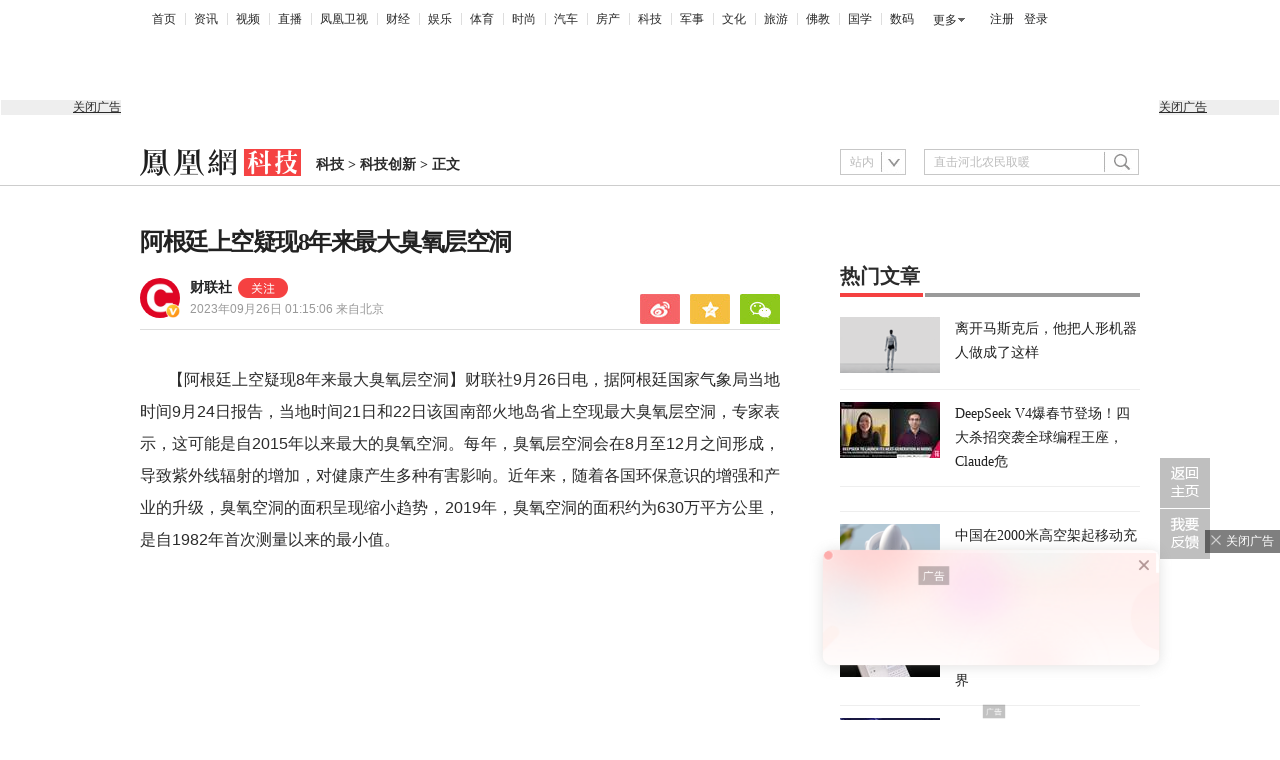

--- FILE ---
content_type: text/html; charset=UTF-8
request_url: https://region.ifeng.com/get?format=js&callback=fa_0_176806958279124
body_size: 84
content:
(function(){fa_0_176806958279124("9999_9999_[abroad][3.141.170.67]")})();

--- FILE ---
content_type: text/html; charset=utf-8
request_url: https://survey.news.ifeng.com/api/getaccumulatorweight?format=js&key=ucms_8TNaw190kUKding&serviceid=2&callback=getaccumulator
body_size: 82
content:
(function(){var surveyJsonVarStr___={"code":1,"msg":"success","data":{"browse":{"ucms_8TNaw190kUKding":4}}};
 getaccumulator(surveyJsonVarStr___);})();

--- FILE ---
content_type: text/html; charset=UTF-8
request_url: https://browsertdidticket.m.qq.com/
body_size: 570
content:
{"ret":0,"data":{"resp":{"ret":1,"ticketID":"0101AA1320EC645FFFC81D1795D17F2C22B3BFCF8893E59AFDBBB4FF935E0D61934BA1C23A90781728027E81","similarity":0.0,"score":0,"recordTimestamp":0,"clientInfo":{"requestSeq":"","metaData":"","channel":"","buildNo":0,"version":"","lc":"","extraInfo":"","appid":"","type":0,"wx_appid":"bdfdcb60806149a547"},"overtime":172800,"extraIds":{"3":"0101869FE8EB96624AD1D723BBC6DBB2E759C444B47E738923BB0E7448F5E703561C3509D6759C3677CB4697"},"token":"W3epG0sHNsJ8J8gpPq8Zhv58EhTMHtvhW802q5KC1yf7kvb0tln+mfVrhDwbAovgMR9axg\u003d\u003d","type":0}}}

--- FILE ---
content_type: text/html; charset=UTF-8
request_url: https://browsertdidticket.m.qq.com/
body_size: 570
content:
{"ret":0,"data":{"resp":{"ret":1,"ticketID":"0101AA13B12982C08C8C40C426FB256360130538A078B57B5EEA029987B14A5E0B06A3A078017B2421F6048A","similarity":0.0,"score":0,"recordTimestamp":0,"clientInfo":{"requestSeq":"","metaData":"","channel":"","buildNo":0,"version":"","lc":"","extraInfo":"","appid":"","type":0,"wx_appid":"bdfdcb60806149a547"},"overtime":172800,"extraIds":{"3":"0101869F77CB29713901F7F780202513451E5A6A40B8170695056DDB40A60545C6267BE1AE5253BEF2C9763F"},"token":"W3epG0sHNsJ8J8gpPq8Zhv58EhTMHtvhW802q5KC1yf7kvb0tln+mfVrhDwbAovgMR9axg\u003d\u003d","type":0}}}

--- FILE ---
content_type: text/html; charset=UTF-8
request_url: https://browsertdidticket.m.qq.com/
body_size: 570
content:
{"ret":0,"data":{"resp":{"ret":1,"ticketID":"0101AA130BB12B2B2B08D2C709EF559DD472D6B52741F079784C1A0DA4F43C01332FB57899A8CCC91D69F27A","similarity":0.0,"score":0,"recordTimestamp":0,"clientInfo":{"requestSeq":"","metaData":"","channel":"","buildNo":0,"version":"","lc":"","extraInfo":"","appid":"","type":0,"wx_appid":"bdfdcb60806149a547"},"overtime":172800,"extraIds":{"3":"0101869F40F5019A3650455405AAC0D87093D7B1C5D9710E7329134C83BA66B458A454E533124479CB8A6021"},"token":"W3epG0sHNsJ8J8gpPq8Zhv58EhTMHtvhW802q5KC1yf7kvb0tln+mfVrhDwbAovgMR9axg\u003d\u003d","type":0}}}

--- FILE ---
content_type: text/html; charset=UTF-8
request_url: https://browsertdidticket.m.qq.com/
body_size: 570
content:
{"ret":0,"data":{"resp":{"ret":1,"ticketID":"0101AA1342DD417AA4FA52B45A362929A68327D7FEE8DF435ECD1DD9E6553AC309D2A739118BFD3D462FBF4D","similarity":0.0,"score":0,"recordTimestamp":0,"clientInfo":{"requestSeq":"","metaData":"","channel":"","buildNo":0,"version":"","lc":"","extraInfo":"","appid":"","type":0,"wx_appid":"bdfdcb60806149a547"},"overtime":172800,"extraIds":{"3":"0101869F1C5D15502D906B2055A0D4C58DCBB81B728CBFD4E07B0821160668408E8B3359208929383C766352"},"token":"W3epG0sHNsJ8J8gpPq8Zhv58EhTMHtvhW802q5KC1yf7kvb0tln+mfVrhDwbAovgMR9axg\u003d\u003d","type":0}}}

--- FILE ---
content_type: text/html; charset=UTF-8
request_url: https://browsertdidticket.m.qq.com/
body_size: 570
content:
{"ret":0,"data":{"resp":{"ret":1,"ticketID":"0101AA138F0430CD7D78A217BC24638F8F243CDC6160CEF4D3C674AA47A84D804E600E8B1BBCE69E53741820","similarity":0.0,"score":0,"recordTimestamp":0,"clientInfo":{"requestSeq":"","metaData":"","channel":"","buildNo":0,"version":"","lc":"","extraInfo":"","appid":"","type":0,"wx_appid":"bdfdcb60806149a547"},"overtime":172800,"extraIds":{"3":"0101869F1F9E1B20E5B11972D7BD7851450C3DF9547E51D261BF82936B75ADB9A411734614DCA89718BE79F0"},"token":"W3epG0sHNsJ8J8gpPq8Zhv58EhTMHtvhW802q5KC1yf7kvb0tln+mfVrhDwbAovgMR9axg\u003d\u003d","type":0}}}

--- FILE ---
content_type: text/plain;charset=UTF-8
request_url: https://ax.ifeng.com/showcode?adids=23187,23188,41782&uid=1768069583052_pdgit65319&w=300,300,300&h=56,56,56&dm=tech.ifeng.com&tc=1768069587792&cl=1&nst=1695690906&keywords=%E7%A9%BA%E6%B4%9E%20%E8%87%AD%E6%B0%A7%E5%B1%82%20%E9%98%BF%E6%A0%B9%E5%BB%B7%20%E8%87%AD%E6%B0%A7%20%E9%9D%A2%E7%A7%AF%20%E6%97%B6%E9%97%B4%20%E6%B0%94%E8%B1%A1%E5%B1%80%20%E5%9B%BD%E5%AE%B6%20%E4%BA%A7%E4%B8%9A%20%E6%84%8F%E8%AF%86%20%E8%81%94%E7%A4%BE%20%E4%B8%93%E5%AE%B6%20%E6%8A%A5%E5%91%8A%20%E8%B6%8B%E5%8A%BF&hls=1&cb=fa_0_176806958779228
body_size: 1803
content:
fa_0_176806958779228({"23187":{"ap":"23187","b":"222","cf":"iis","code":"%7B%0D%0A%20%20%20%20%20%20%20%20%22data%22%3A%20%7B%0D%0A%20%20%20%20%20%20%20%20%20%20%20%20%22appId%22%3A%221210834340%22%2C%0D%0A%20%20%20%20%20%20%20%20%20%20%20%20%22placementId%22%3A%226265146254631210%22%2C%0D%0A%20%20%20%20%20%20%20%20%20%20%20%20%22noAdCode%22%3A%20%7B%0D%0A%20%20%20%20%20%20%20%20%20%20%20%20%20%20%20%20%22data%22%3A%20%7B%0D%0A%20%20%20%20%20%20%20%20%20%20%20%20%20%20%20%20%20%20%20%20%22tuid%22%3A%20%22u3560436%22%0D%0A%20%20%20%20%20%20%20%20%20%20%20%20%20%20%20%20%7D%2C%0D%0A%20%20%20%20%20%20%20%20%20%20%20%20%20%20%20%20%22script%22%3A%20%22baiduTxtList.js%22%2C%0D%0A%20%20%20%20%20%20%20%20%20%20%20%20%20%20%20%20%22callback%22%3A%20%22baiduTxtList%22%0D%0A%20%20%20%20%20%20%20%20%20%20%20%20%7D%0D%0A%20%20%20%20%20%20%20%20%7D%2C%0D%0A%20%20%20%20%20%20%20%20%22script%22%3A%22ylhFeed01.js%22%2C%0D%0A%20%20%20%20%20%20%20%20%22callback%22%3A%22ylhFeed01%22%0D%0A%20%20%20%20%7D","ct":"1-1-3507","h":"56","murls":["https://ax.ifeng.com/i?p=[base64]&t_tk_type=ifeng_imp&t_tk_bid=_222_&t_tk_ap=_23187_&isWaterFall=0&testGroup=default&tm_time=__FH_TM_TIME__&milli_time=__FH_TM_MILLI_TIME__"],"rid":"7491","sn":"","w":"300"},"23188":{"ap":"23188","b":"222","cf":"iis","code":"%7B%0D%0A%20%20%20%20%20%20%20%20%22data%22%3A%20%7B%0D%0A%20%20%20%20%20%20%20%20%20%20%20%20%22appId%22%3A%221210834340%22%2C%0D%0A%20%20%20%20%20%20%20%20%20%20%20%20%22placementId%22%3A%225235448204045509%22%2C%0D%0A%20%20%20%20%20%20%20%20%20%20%20%20%22noAdCode%22%3A%20%7B%0D%0A%20%20%20%20%20%20%20%20%20%20%20%20%20%20%20%20%22data%22%3A%20%7B%0D%0A%20%20%20%20%20%20%20%20%20%20%20%20%20%20%20%20%20%20%20%20%22tuid%22%3A%20%22u3560438%22%0D%0A%20%20%20%20%20%20%20%20%20%20%20%20%20%20%20%20%7D%2C%0D%0A%20%20%20%20%20%20%20%20%20%20%20%20%20%20%20%20%22script%22%3A%20%22baiduTxtList.js%22%2C%0D%0A%20%20%20%20%20%20%20%20%20%20%20%20%20%20%20%20%22callback%22%3A%20%22baiduTxtList%22%0D%0A%20%20%20%20%20%20%20%20%20%20%20%20%7D%0D%0A%20%20%20%20%20%20%20%20%7D%2C%0D%0A%20%20%20%20%20%20%20%20%22script%22%3A%22ylhFeed01.js%22%2C%0D%0A%20%20%20%20%20%20%20%20%22callback%22%3A%22ylhFeed01%22%0D%0A%20%20%20%20%7D","ct":"1-1-3512","h":"56","murls":["https://ax.ifeng.com/i?p=[base64]&t_tk_type=ifeng_imp&t_tk_bid=_222_&t_tk_ap=_23188_&isWaterFall=0&testGroup=default&tm_time=__FH_TM_TIME__&milli_time=__FH_TM_MILLI_TIME__"],"rid":"7496","sn":"","w":"300"},"41782":{"ap":"41782","b":"41","cf":"iis","code":"%3Cdiv%20class%3D%22_f7ulayvxowu%22%3E%3C%2Fdiv%3E%0D%0A%20%20%20%20%3Cscript%20type%3D%22text%2Fjavascript%22%3E%0D%0A%20%20%20%20%20%20%20%20%28window.slotbydup%20%3D%20window.slotbydup%20%7C%7C%20%5B%5D%29.push%28%7B%0D%0A%20%20%20%20%20%20%20%20%20%20%20%20id%3A%20%22u6803144%22%2C%0D%0A%20%20%20%20%20%20%20%20%20%20%20%20container%3A%20%22_f7ulayvxowu%22%2C%0D%0A%20%20%20%20%20%20%20%20%20%20%20%20async%3A%20true%0D%0A%20%20%20%20%20%20%20%20%7D%29%3B%0D%0A%20%20%20%20%3C%2Fscript%3E%0D%0A%20%20%20%20%3C%21--%20%E5%A4%9A%E6%9D%A1%E5%B9%BF%E5%91%8A%E5%A6%82%E4%B8%8B%E8%84%9A%E6%9C%AC%E5%8F%AA%E9%9C%80%E5%BC%95%E5%85%A5%E4%B8%80%E6%AC%A1%20--%3E%0D%0A%20%20%20%20%3Cscript%20type%3D%22text%2Fjavascript%22%20src%3D%22%2F%2Fcpro.baidustatic.com%2Fcpro%2Fui%2Fcm.js%22%20async%3D%22async%22%20defer%3D%22defer%22%20%3E%0D%0A%20%20%20%20%3C%2Fscript%3E","ct":"1-1-2989","h":"56","murls":["https://ax.ifeng.com/i?p=[base64]&t_tk_type=ifeng_imp&t_tk_bid=_41_&t_tk_ap=_41782_&isWaterFall=0&testGroup=default&tm_time=__FH_TM_TIME__&milli_time=__FH_TM_MILLI_TIME__"],"rid":"5988","sn":"百度","w":"300"}})

--- FILE ---
content_type: text/javascript; charset=utf-8
request_url: https://x0.ifengimg.com/feprod/c/web/d/textlink.js
body_size: 4823
content:
!function(e){var t={};function n(r){if(t[r])return t[r].exports;var o=t[r]={i:r,l:!1,exports:{}};return e[r].call(o.exports,o,o.exports,n),o.l=!0,o.exports}n.m=e,n.c=t,n.d=function(e,t,r){n.o(e,t)||Object.defineProperty(e,t,{enumerable:!0,get:r})},n.r=function(e){"undefined"!=typeof Symbol&&Symbol.toStringTag&&Object.defineProperty(e,Symbol.toStringTag,{value:"Module"}),Object.defineProperty(e,"__esModule",{value:!0})},n.t=function(e,t){if(1&t&&(e=n(e)),8&t)return e;if(4&t&&"object"==typeof e&&e&&e.__esModule)return e;var r=Object.create(null);if(n.r(r),Object.defineProperty(r,"default",{enumerable:!0,value:e}),2&t&&"string"!=typeof e)for(var o in e)n.d(r,o,function(t){return e[t]}.bind(null,o));return r},n.n=function(e){var t=e&&e.__esModule?function(){return e["default"]}:function(){return e};return n.d(t,"a",t),t},n.o=function(e,t){return Object.prototype.hasOwnProperty.call(e,t)},n.p="/",n(n.s=0)}([function(e,t,n){"use strict";var r="function"==typeof Symbol&&"symbol"==typeof Symbol.iterator?function(e){return typeof e}:function(e){return e&&"function"==typeof Symbol&&e.constructor===Symbol&&e!==Symbol.prototype?"symbol":typeof e},o=c(n(1)),i=c(n(2)),a=c(n(3)),s=n(5),u=n(6);function c(e){return e&&e.__esModule?e:{"default":e}}var l="";r(window.IfengAmgr)!=undefined&&(window.IfengAmgr.tplLib.textlink={render:function(e,t){var n=e.a,r=e.txt,c=e.ad_label,f=e.click_imp_arr,d=e.style,m=d===undefined?"":d,p=e.extCode,g=p===undefined?{}:p,h=e.ap,w=e.icon,b=w===undefined?"":w,v="linktext"+Math.ceil(1e6*Math.random()),y="",x=[];if((0,u.isIndex)()&&""==l){l="txt"+window.IfengAmgr.uuid();var _=".txt{\n                        color: #212223;\n                        font-family: PingFangSC-Regular, PingFang SC;\n                        font-size: 1.142857rem;\n                        font-weight: 400; \n                        line-height: 2.714286rem;\n                        white-space: nowrap;\n                        overflow: hidden;\n                        text-overflow: ellipsis;\n                        width: 100%; \n                        display: block;\n                     }\n                    .txt:link, .txt:visited{\n                        color: #212223;\n                    }\n                    .txt:hover{\n                         color: #f54343;\n                         text-decoration: none\n                    }";(0,u.isIPad)()&&(_=".txt{\n                    color: #212223;\n                    font-family: PingFangSC-Regular, PingFang SC;\n                    font-size: .426667rem;\n                    font-weight: 400; \n                    line-height:  1.013333rem;\n                    white-space: nowrap;\n                    overflow: hidden;\n                    text-overflow: ellipsis;\n                    width: 100%; \n                    display: block;\n                 }\n                .txt:link, .txt:visited{\n                    color: #212223;\n                }\n                .txt:hover{\n                     color: #f54343;\n                     text-decoration: none\n                }"),_=_.replace(/txt/g,l),(0,i["default"])(_)}if(g.hasOwnProperty("adTag")&&0==g.adTag&&1==c&&(c=0),g.hasOwnProperty("bold")&&1==g.bold&&(m+=";font-weight: bold;"),g.hasOwnProperty("icon")&&(b=g.icon),["10818","790","10820","3905"].includes(h)){var O=a["default"].cookie("city");-1!=["010"].indexOf(O)&&(m="")}var I=24;if((0,s.isRemIfengPage)()){var S=(0,s.getRemPageFont)();I=(0,s.getWH)(I,S)}if((0,u.isIndex)()&&n.includes("//mall.ifeng.com/c/")){var P=a["default"].cookie("city");-1==["010","0571"].indexOf(P)&&(c=0)}1==c?(t.style.position="relative",y=b?'<div style="display: flex;flex-direction: row;align-items: center;width: 100%;">\n                    <a id="'+v+'" style="width:auto;'+m+'" title="'+r+'" target="_blank" href="'+n+'">'+r+'</a>\n                    <img src="'+b+'" style="width:'+I+'px;margin-left: 5px;"/>\n                  </div>\n                  <img src="https://x0.ifengimg.com/feprod/c/2023_1_17/16_21_21/1.png" style="position: absolute;right:0px;top:50%;width: 24px;height:14px;margin-top: -7px;"><div style="clear:both;"></div>':'<a id="'+v+'" style="'+m+'" title="'+r+'" target="_blank" href="'+n+'">'+r+'</a><img src="https://x0.ifengimg.com/feprod/c/2023_1_17/16_21_21/1.png" style="position: absolute;right:0px;top:50%;width: 24px;height:14px;margin-top: -7px;"><div style="clear:both;"></div>'):y=b?'<div style="display: flex;flex-direction: row;align-items: center;width: 100%;">\n                    <a id="'+v+'" style="width:auto;'+m+'" title="'+r+'" target="_blank" href="'+n+'">'+r+'</a>\n                    <img src="'+b+'" style="width: '+I+'px;margin-left: 5px;"/>\n                  </div>':'<a id="'+v+'" style="'+m+'" title="'+r+'" target="_blank" href="'+n+'">'+r+"</a>",t.innerHTML=y,""!=l&&(document.getElementById(v).className=l),""!=f&&(x.push(f),document.getElementById(v).onclick=function(){(0,o["default"])(x)})},version:"2.0.0"})},function(e,t,n){"use strict";function r(e){if(function(e){if(e)return"function"==typeof e&&(e=e()),"string"==typeof e&&("http:"==e.substr(0,5)||"https:"==e.substr(0,6)||"//"==e.substr(0,2));return!1}(e)){var t=document.createElement("IMG");t.onload=t.onerror=function(){this.onload=t.onerror=null,document.body.removeChild(this)},t.style.position="absolute",t.style.top="-1px",t.style.left="-1px",t.style.width="1px",t.style.height="1px",t.style.display="none",document.body.appendChild(t),t.src=e}}e.exports=function(e){for(var t=0;t<e.length;t++)r(e[t])}},function(e,t,n){"use strict";var r,o=(r=document.createStyleSheet&&navigator.userAgent.indexOf("compatible")>-1&&navigator.userAgent.indexOf("MSIE")>-1,function(e){if(r)for(var t=document.createStyleSheet(),n=e.replace(/\/\*[^\*]*\*\//g,"").replace(/@[^{]*\{/g,"").match(/[^\{\}]+\{[^\}]+\}/g),o=0;o<n.length;o++){var i=n[o].match(/(.*)\s*\{\s*(.*)\}/);if(i)try{t.addRule(i[1],i[2])}catch(s){}}else{var a=document.createElement("style");a.type="text/css",a.innerHTML=e,document.getElementsByTagName("HEAD")[0].appendChild(a)}});e.exports=o},function(e,t,n){"use strict";Object.defineProperty(t,"__esModule",{value:!0});var r="function"==typeof Symbol&&"symbol"==typeof Symbol.iterator?function(e){return typeof e}:function(e){return e&&"function"==typeof Symbol&&e.constructor===Symbol&&e!==Symbol.prototype?"symbol":typeof e},o=n(4),i=function(){var e=navigator.userAgent.toLowerCase(),t={br:"",device:"",ver:"",params:null,os:""};function n(e){for(var t=[{name:"ie",test:/msie/},{name:"opera",test:/opera/},{name:"firefox",test:/firefox/},{name:"safari",test:/safari.*(?!chrome)/},{name:"chrome",test:/chrome/},{name:"wph",test:/windows phone/},{name:"ps",test:/playstation/},{name:"uc",test:/ucbrowser|ucweb/},{name:"ps",test:/playstation/},{name:"xiaomi",test:/xiaomi/},{name:"qq",test:/qqbrowser/},{name:"weixin",test:/micromessenger/},{name:"360",test:/360browser/},{name:"baidu",test:/baidu/},{name:"qqwebview",test:/ qq/},{name:"sougou",test:/sougou/},{name:"liebao",test:/liebaofast/},{name:"letv",test:/eui browser/}],n="un",r=0;r<t.length;r++){var o=t[r];o.test.test(e)&&(n=o.name)}return n}return{br:t,getOs:function(){return""==t.os&&(t.os=function(e){if(navigator){var t="Win32"==navigator.platform||"Windows"==navigator.platform,n="Mac68K"==navigator.platform||"MacPPC"==navigator.platform||"Macintosh"==navigator.platform||"MacIntel"==navigator.platform;if(n)return"mac";if(t){if(e.indexOf("windows nt 5.0")>-1||e.indexOf("windows 2000")>-1)return"win2000";if(e.indexOf("windows nt 5.1")>-1||e.indexOf("windows XP")>-1)return"winXP";if(e.indexOf("windows nt 5.2")>-1||e.indexOf("windows 2003")>-1)return"win2003";if(e.indexOf("windows nt 6.0")>-1||e.indexOf("windows vista")>-1)return"winVista";if(e.indexOf("windows nt 6.1")>-1||e.indexOf("windows 7")>-1)return"win7"}if(/android/.test(e))return"android";if(e.match(/\(i[^;]+;( U;)? CPU.+Mac OS X/)||e.match(/iphone/)||e.match(/ipad/))return"ios";if("X11"==navigator.platform&&!t&&!n)return"unix";if(String(navigator.platform).indexOf("Linux")>-1)return"linux"}return"un"}(e)),t.os},getUrlParams:function(e){return null==t.params&&(t.params=function(){var e=window.location.search,t={};if(-1!=e.indexOf("?"))for(var n=e.substr(1).split("&"),r=0;r<n.length;r++){var o=n[r].substr(0,n[r].indexOf("=")),i=n[r].substr(n[r].indexOf("=")+1);t[o]=i}return t}()),!(!t.params||!t.params.hasOwnProperty(e))&&t.params[e]},getDevice:function(){return""==t.device&&(t.device=function(e){for(var t=[{name:"wph",test:/windows phone/},{name:"ipad",test:/ipad/},{name:"iphone",test:/iphone/},{name:"androidPad",test:/(?!.*mobile)android/},{name:"androidPhone",test:/android.*mobile/},{name:"android",test:/android/},{name:"pc",test:/windows/},{name:"mac",test:/macintosh|mac os x/}],n=0;n<t.length;n++){var r=t[n];if(r.test.test(e))return r.name}return"un"}(e)),t.device},getBrowser:function(){return""==t.br&&(t.br=n(e)),t.br},getBrowserVersion:function(){return""==t.br&&(t.br=n(e)),""==t.ver&&(t.ver=function(e){var t,n={};(t=e.match(/msie ([\d.]+)/))?n.msie=t[1]:(t=e.match(/firefox\/([\d.]+)/))?n.firefox=t[1]:(t=e.match(/360browser/))?n.b360=t[1]?t[1]:"-":(t=e.match(/qqbrowser\/([\d.]+)/))?n.bqq=t[1]:(t=e.match(/ucbrowser\/([\d.]+)/))?n.buc=t[1]:(t=e.match(/baidubrowser\/([\d.]+)/))?n.bbaidu=t[1]:(t=e.match(/sogoumobilebrowser\/([\d.]+)/))?n.bsgm=t[1]:(t=e.match(/liebaofast\/([\d.]+)/))?n.blbfast=t[1]:(t=e.match(/mb2345browser\/([\d.]+)/))?n.b2345=t[1]:(t=e.match(/4g explorer\/([\d.]+)/))?n.b4g=t[1]:(t=e.match(/huohoubrowser\/([\d.]+)/))?n.bhuohou=t[1]:(t=e.match(/maxthon[\/ ]([\d.]+)/))?n.maxthon=t[1]:(t=e.match(/(opera)|(opr)\/([\d.]+)/))?n.opera=t[3]:(t=e.match(/chrome\/([\d.]+)/))?n.chrome=t[1]:(t=e.match(/version\/([\d.]+).*safari/))?n.safari=t[1]:n.other="-";var r="";for(var o in n)r=n[o];return r}(e)),t.br+t.ver},now:Date.now||function(){return+new Date},creatUuid:function(){var e,t="0123456789ABCDEFGHIJKLMNOPQRSTUVWXYZabcdefghijklmnopqrstuvwxyz".split(""),n=[],r=16;for(r=r||t.length,e=0;e<32;e++)n[e]=t[0|Math.random()*r];return n.join("")},urlToObj:o.urlToObj,getMate:function(){for(var e=(document.head||document.getElementsByTagName("head")[0]).getElementsByTagName("meta"),t={},n=0;n<e.length;n++){var r=e[n];""!=r.name&&(t[r.name]=r.content)}return t},objectParseToString:o.objectParseToString,cookie:function(e,t,n){if(void 0===t){var r=null;if(document.cookie&&""!=document.cookie)for(var o=document.cookie.split(";"),i=0;i<o.length;i++){var a=o[i];if(" "==a.substr(0,1)&&(a=a.substr(1)),a.substring(0,e.length+1)==e+"="){r=decodeURIComponent(a.substring(e.length+1));break}}return r}n=n||{},null===t&&(t="",n.expires=-1);var s,u="";n.expires&&("number"==typeof n.expires||n.expires.toUTCString)&&("number"==typeof n.expires?(s=new Date).setTime(s.getTime()+24*n.expires*60*60*1e3):s=n.expires,u="; expires="+s.toUTCString());var c=n.path?"; path="+n.path:"",l=n.domain?"; domain="+n.domain:"",f=n.secure?"; secure":"";return document.cookie=[e,"=",encodeURIComponent(t),u,c,l,f].join(""),null},setLocal:function(e,t,n){if(void 0===n&&(n=!0),window.localStorage)try{localStorage.setItem(e,t)}catch(r){}n&&this.cookie(e,t,n)},getLocal:function(e,t){if(void 0===t&&(t=!0),window.localStorage)try{if(localStorage.getItem(e))return localStorage.getItem(e)}catch(n){}return t?this.cookie(e):-1},num2Time:function(e){return(parseInt(e/60)<10?"0"+parseInt(e/60)+":":parseInt(e/60)+":")+(parseInt(e%60)<10?"0"+parseInt(e%60):parseInt(e%60)+"")},lt10:function(e){return e<10?"0"+e:e},num2Duration:function(e){return parseInt(e/60)>=60?this.lt10(parseInt(e/3600))+":"+this.lt10(parseInt(e/60%60))+":"+this.lt10(parseInt(e%60)):this.lt10(parseInt(e/60))+":"+this.lt10(parseInt(e%60))},clone:function(e){var t,n,o;if("object"!=(void 0===e?"undefined":r(e))||null===e)return e;if(e instanceof Array)for(t=[],n=0,o=e.length;n<o;n++)"object"==r(e[n])&&null!=e[n]?t[n]=arguments.callee(e[n]):t[n]=e[n];else for(n in t={},e)"object"==r(e[n])&&null!=e[n]?t[n]=arguments.callee(e[n]):t[n]=e[n];return t},isHttps:function(){try{return"https:"==window.location.protocol}catch(e){}return!1},isArray:function(e){return"[object Array]"===Object.prototype.toString.call(e)},isFunction:function(e){return"[object Function]"===Object.prototype.toString.call(e)},isIe6:function(){return/msie 6/.test(navigator.userAgent.toLowerCase())},isNullObj:function(e){if("object"==(void 0===e?"undefined":r(e))){for(var t in e)return!1;return!0}return!1},isMobile:function(){return!!navigator.userAgent.match(/(phone|pad|pod|ios|android|mobile|blackberry|mqqbrowser|juc|fennec|wosbrowser|browserng|webos|symbian)/i)},getRndItemFromArr:function(e){return this.isArray(e)?e[Math.floor(Math.random()*e.length)]:e}}}();t["default"]=i},function(e,t,n){"use strict";e.exports={urlToObj:function(e){var t={},n=e;-1!=e.indexOf("?")&&(n=e.substr(e.indexOf("?")+1));for(var r=n.split("&"),o=0;o<r.length;o++){var i=r[o].substr(0,r[o].indexOf("=")),a=r[o].substr(r[o].indexOf("=")+1);t[i]=a}return t},objectParseToString:function(e){if(null==e)return"";var t="",n=0;for(var r in e)t+=n>0?"&"+r+"="+e[r]:r+"="+e[r],n++;return t}}},function(e,t,n){"use strict";function r(){return window.allData&&window.__IFENG_ENV__&&window.__IFENG_ENV__.minWidth>0&&window.__IFENG_ENV__.maxWidth>0&&window.__IFENG_ENV__.divisor>0}function o(){return r()?window.__IFENG_ENV__.maxWidth/window.__IFENG_ENV__.divisor:14}Object.defineProperty(t,"__esModule",{value:!0}),t.isRemIfengPage=r,t.getRemPageFont=function(){if(document.documentElement.style.fontSize)return document.documentElement.style.fontSize.replace("px","");return 0},t.getWH=function(e,t){return e*t/window.IfengAmgr.maxfontsize},t.getMaxfontsize=o,t.getRemfontsize=function(e){var t=o();return e/t}},function(e,t,n){"use strict";Object.defineProperty(t,"__esModule",{value:!0}),t.isIndex=function(){if("3001"==window.location.port)return!0;if(-1!=window.location.href.indexOf(".ifeng.com/pc/www"))return!0;return"www.ifeng.com"==window.location.hostname||"kan.ifeng.com"==window.location.hostname},t.isIPad=function(){if(window.allData&&window.allData.isIpad)return!0;return!1}}]);
//# sourceMappingURL=textlink.js.map
//-----[MjAyNS0wNy0xNiAxODozODoxMi10bXAvd2VicGFjay5pZmVuZy5jb20uY29uZmlnLmpzLWhvc3RuYW1lOnh1eWFmZW5nZGVNYWNCb29rLVByby5sb2NhbC1pcDoxMC4yMS4xLjI1MQ==]---//

--- FILE ---
content_type: text/plain
request_url: https://otheve.beacon.qq.com/analytics/v2_upload?appkey=JS05KY1G393HQI
body_size: -45
content:
{"result": 200, "srcGatewayIp": "3.141.170.67", "serverTime": "1768069598279", "msg": "success"}

--- FILE ---
content_type: application/javascript
request_url: https://c0.ifengimg.com/web/d/ebd.js?
body_size: 2145
content:
!function(e){var n={};function t(r){if(n[r])return n[r].exports;var o=n[r]={i:r,l:!1,exports:{}};return e[r].call(o.exports,o,o.exports,t),o.l=!0,o.exports}t.m=e,t.c=n,t.d=function(e,n,r){t.o(e,n)||Object.defineProperty(e,n,{enumerable:!0,get:r})},t.r=function(e){"undefined"!=typeof Symbol&&Symbol.toStringTag&&Object.defineProperty(e,Symbol.toStringTag,{value:"Module"}),Object.defineProperty(e,"__esModule",{value:!0})},t.t=function(e,n){if(1&n&&(e=t(e)),8&n)return e;if(4&n&&"object"==typeof e&&e&&e.__esModule)return e;var r=Object.create(null);if(t.r(r),Object.defineProperty(r,"default",{enumerable:!0,value:e}),2&n&&"string"!=typeof e)for(var o in e)t.d(r,o,function(n){return e[n]}.bind(null,o));return r},t.n=function(e){var n=e&&e.__esModule?function(){return e["default"]}:function(){return e};return t.d(n,"a",n),n},t.o=function(e,n){return Object.prototype.hasOwnProperty.call(e,n)},t.p="/",t(t.s=0)}([function(e,n,t){"use strict";("function"==typeof Symbol&&"symbol"==typeof Symbol.iterator?function(e){return typeof e}:function(e){return e&&"function"==typeof Symbol&&e.constructor===Symbol&&e!==Symbol.prototype?"symbol":typeof e})(window.IfengAmgr)!=undefined&&(window.IfengAmgr.tplLib.embed={render:function(e,n){var t={};n.on("init",function(n){t.main_container=n.container.childNodes[0],function(e,n){e.flag=1,e.surround_num=600,e.str_min_num=1200,e.str_sum=0,e.str_temp=0,e.p_num=0,e.nodes=[],e.p_node=[],e.img_num=null,e.$=function(n){switch(this.elements=[],n.charAt(0)){case"#":var t=document.getElementById(n.substring(1));return t;case".":return this.elements=e.getClass(document,n.substring(1)),this.elements;default:return this.elements=document.getElementsByTagName(n),this.elements}},e.getClass=function(e,n){for(var t=e||document,r=new RegExp("\b"+n+"\b"),o=t.getElementsByTagName("*"),s=[],i=0;i<o.length;i++)r.test(o[i].className)&&s.push(o[i]);return s},e.className="embedHzh",e.cssText="width:300px; height:250px; margin:10px 20px 10px 0px; float:left; display:inline; overflow:hidden; clear:both; padding:4px; border:1px solid #CDCDCD;",e.removeHTMLTag=function(e){return e=(e=(e=e.replace(/<\/?[^>]*>/g,"")).replace(/[ | ]*\n/g,"\n")).replace(/&nbsp;/gi,"")},e.Len=function(e){var n,t;for(t=0,n=0;n<e.length;n++)e.charCodeAt(n)>=0&&e.charCodeAt(n)<=255?t+=1:t+=2;return t},e.insertAfter=function(e,n){var t=n.parentNode;t.lastChild==n?t.appendChild(e):t.insertBefore(e,n.nextSibling)},e.createHzh=function(){var n=document.createElement("div");return n.id="embed_hzh_div",n.className=e.className,n.style.cssText=e.cssText,n},e.createSpanHzh=function(){var n=document.createElement("span");return n.id="embed_hzh_div",n.className=e.className,n.style.cssText=e.cssText,n},e.insertAd_after=function(n){var t=n;e.insertAfter(e.createHzh(),t)},e.insertSpanAd_after=function(n){var t=n;e.insertAfter(e.createSpanHzh(),t)},e.insertAd_before=function(n){var t=n.parentNode;t.insertBefore(e.createHzh(),n)},e.insertClear=function(n){var t=document.createElement("div");t.style.fontSize="0px",t.style.height="0px",t.style.clear="both";var r=n;e.insertAfter(t,r)};for(var t=0;t<e.main_container.childNodes.length;t++){var r=e.main_container.childNodes[t];if(/text-/.test(r.className))for(var o=0;o<r.childNodes.length;o++)1==r.childNodes[o].nodeType&&e.nodes.push(r.childNodes[o])}for(var t=e.nodes.length-1;t>=0;t--){var s=e.nodes[t].getElementsByTagName("img"),i=[],a=!1;"p"==e.nodes[t].nodeName.toLowerCase()&&(i=e.nodes[t].getElementsByTagName("script"),"center"==e.nodes[t].getAttribute("align")&&(a=!0));for(var d=e.nodes[t].nodeName.toLowerCase(),l=e.nodes[t].getElementsByTagName("table"),u=e.nodes[t].className,c=!1,m=[e.className],f=0;f<m.length;f++)if(u==m[f]){c=!0;break}if(s[0]&&!/a3b16c297669889\.jpg/.test(s[0].src.toLowerCase())&&!/logo\.gif$/.test(s[0].src.toLowerCase())&&/(jpg|jpeg|png|gif)$/.test(s[0].src.toLowerCase())||"table"==d||l[0]||i[0]||1==a||1==c){if(e.img_num=t+1,e.img_num!=e.nodes.length)break;e.surround_num=666}else e.img_num=t}for(var t=e.img_num;t<e.nodes.length;t++)"p"==e.nodes[t].nodeName.toLowerCase()&&e.p_node.push(e.nodes[t]);if(e.p_node.length>0)for(t=0;t<e.p_node.length;t++){var p=e.p_node[t].innerHTML,g=e.removeHTMLTag(p),h=e.Len(g);e.str_sum+=h,e.p_num++}if(e.p_node.length>1&&e.str_sum>=e.str_min_num&&e.str_sum>=e.surround_num)for(var t=e.p_num-1;t>=0;t--){var _=e.removeHTMLTag(e.p_node[t].innerHTML),b=e.Len(_);if(e.str_temp+=30*(parseInt(b/30)+1),!(e.str_temp<e.surround_num)){1==e.flag&&(e.insertClear(e.p_node[e.p_node.length-1]),e.insertAd_before(e.p_node[e.p_num-1]));var v=new Image;v.src="http://dolphin.deliver.ifeng.com/c?z=ifeng&la=0&si=2&ci=29&cg=1&c=1&or=196&l=592&bg=592&b=589&u=http://y0.ifengimg.com/34c4a1d78882290c/2012/0528/1x1.gif";break}e.p_num--}e.embed_hzh_div=e.$("#embed_hzh_div"),e.embed_hzh_div&&(e.embed_hzh_div.style.display="none",window.IfengAmgr.show(e.embed_hzh_div,n,{RenderCmp:function(n){e.embed_hzh_div.style.display="block"}}))}(t,e)})},version:"1.0.0"})}]);
//-----[MjAxOS0wMy0yNiAxNTo1Nzo1OC10bXAvd2VicGFjay5pZmVuZy5jb20uY29uZmlnLmpzLWhvc3RuYW1lOkEtTFVEQU4tTkItaXA6MTcyLjMwLjE1OC4xMDM=]---//

--- FILE ---
content_type: text/plain;charset=UTF-8
request_url: https://ax.ifeng.com/showcode?adids=42387,41662&uid=1768069583052_pdgit65319&w=640,640&h=30,30&dm=tech.ifeng.com&tc=1768069583955&cl=1&nst=1695690906&keywords=%E7%A9%BA%E6%B4%9E%20%E8%87%AD%E6%B0%A7%E5%B1%82%20%E9%98%BF%E6%A0%B9%E5%BB%B7%20%E8%87%AD%E6%B0%A7%20%E9%9D%A2%E7%A7%AF%20%E6%97%B6%E9%97%B4%20%E6%B0%94%E8%B1%A1%E5%B1%80%20%E5%9B%BD%E5%AE%B6%20%E4%BA%A7%E4%B8%9A%20%E6%84%8F%E8%AF%86%20%E8%81%94%E7%A4%BE%20%E4%B8%93%E5%AE%B6%20%E6%8A%A5%E5%91%8A%20%E8%B6%8B%E5%8A%BF&hls=1&cb=fa_0_176806958395523
body_size: 2399
content:
fa_0_176806958395523({"42387":{"ap":"42387","b":"89","cf":"iamsfloor","code":"%3C%21--%23%7B%22data%22%3A%7B%22a%22%3A%22https%3A%2F%2Fmall.ifeng.com%2Fc%2F8ojPaZHI5ed%22%2C%22style%22%3A%22font-weight%3A%20bold%3Btext-decoration%3A%20underline%3B%22%2C%22txt%22%3A%22%E6%B0%B4%E6%9E%9C%E7%95%8C%E2%80%9C%E5%8D%B7%E7%8E%8B%E2%80%9D%EF%BC%81%E4%B8%AD%E5%9B%BD%E5%8F%B0%E6%B9%BE%E6%94%B9%E8%89%AF%E7%89%88%E8%8A%AD%E4%B9%90%EF%BC%8C%E7%8C%9B%E7%94%B7%E9%83%BD%E5%BF%8D%E4%B8%8D%E4%BD%8F%E7%82%AB3%E6%96%A4%22%2C%22ad_label%22%3A%220%22%2C%22click_imp_arr%22%3A%22%22%2C%22icon%22%3A%22https%3A%2F%2Fx0.ifengimg.com%2Ffeprod%2Fc%2F2025_6_23%2F11_8_23%2F811750658941_.pic.jpg%22%7D%2C%22script%22%3A%22textlink.js%22%2C%22creativename%22%3A%22pc-%E5%A5%B6%E6%B2%B9%E7%99%BD%E5%BF%83%2F%E8%8D%89%E8%8E%93%E7%BA%A2%E5%BF%83%E8%80%81%E6%A0%91%E8%8A%AD%E4%B9%90%22%2C%22callback%22%3A%22textlink%22%7D%23--%3E","ct":"0","curls":["https://ax.ifeng.com/c?p=[base64]&t_tk_type=ifeng_clk&t_tk_ap=_42387_&downX=__DOWN_X__&downY=__DOWN_Y__&upX=__UP_X__&upY=__UP_Y__&downxtx=__DOWN_X_TX__&downytx=__DOWN_Y_TX__&upxtx=__UP_X_TX__&upytx=__UP_Y_TX__&fhwidth=__FH_WIDTH__&fhheight=__FH_HEIGHT__&fhwidthtx=__FH_WIDTH_TX__&fhheighttx=__FH_HEIGHT_TX__&xmaxacctx=__X_MAX_ACC_TX__&ymaxacctx=__Y_MAX_ACC_TX__&zmaxacctx=__Z_MAX_ACC_TX__&sldtx=__SLD_TX__&tm_time=__FH_TM_TIME__&milli_time=__FH_TM_MILLI_TIME__&isWaterFall=0&testGroup=default"],"h":"30","murls":["https://ax.ifeng.com/i?p=[base64]&t_tk_type=ifeng_imp&t_tk_bid=_89_&t_tk_ap=_42387_&isWaterFall=0&testGroup=default&tm_time=__FH_TM_TIME__&milli_time=__FH_TM_MILLI_TIME__"],"rid":"0","w":"640"},"41662":{"ap":"41662","b":"41","cf":"iis","code":"%7B%0D%0A%09%22data%22%3A%20%7B%0D%0A%09%09%22tuid%22%3A%20%22u6895997%22%2C%0D%0A%09%09%22w%22%3A%20%22100%25%22%2C%0D%0A%09%09%22h%22%3A%20%2280%22%2C%0D%0A%09%09%22top%22%3A%20%22-24%22%2C%0D%0A%09%09%22adTag%22%3A%201%0D%0A%09%7D%2C%0D%0A%09%22script%22%3A%20%22baiduTxtList.js%22%2C%0D%0A%09%22callback%22%3A%20%22baiduTxtList%22%0D%0A%7D","ct":"1-1-2918","h":"30","murls":["https://ax.ifeng.com/i?p=[base64]&t_tk_type=ifeng_imp&t_tk_bid=_41_&t_tk_ap=_41662_&isWaterFall=0&testGroup=default&tm_time=__FH_TM_TIME__&milli_time=__FH_TM_MILLI_TIME__","http://cm.fastapi.net/?dspid=100037&x=1&noredirect=1&dspuid=1768069583052_pdgit65319"],"rid":"5913","sn":"百度","w":"640"}})

--- FILE ---
content_type: text/javascript; charset=utf-8
request_url: https://x0.ifengimg.com/feprod/c/web/d/c_shichuang.js
body_size: 7266
content:
!function(e){var t={};function n(i){if(t[i])return t[i].exports;var o=t[i]={i:i,l:!1,exports:{}};return e[i].call(o.exports,o,o.exports,n),o.l=!0,o.exports}n.m=e,n.c=t,n.d=function(e,t,i){n.o(e,t)||Object.defineProperty(e,t,{enumerable:!0,get:i})},n.r=function(e){"undefined"!=typeof Symbol&&Symbol.toStringTag&&Object.defineProperty(e,Symbol.toStringTag,{value:"Module"}),Object.defineProperty(e,"__esModule",{value:!0})},n.t=function(e,t){if(1&t&&(e=n(e)),8&t)return e;if(4&t&&"object"==typeof e&&e&&e.__esModule)return e;var i=Object.create(null);if(n.r(i),Object.defineProperty(i,"default",{enumerable:!0,value:e}),2&t&&"string"!=typeof e)for(var o in e)n.d(i,o,function(t){return e[t]}.bind(null,o));return i},n.n=function(e){var t=e&&e.__esModule?function(){return e["default"]}:function(){return e};return n.d(t,"a",t),t},n.o=function(e,t){return Object.prototype.hasOwnProperty.call(e,t)},n.p="/",n(n.s=0)}([function(e,t,n){"use strict";var i="function"==typeof Symbol&&"symbol"==typeof Symbol.iterator?function(e){return typeof e}:function(e){return e&&"function"==typeof Symbol&&e.constructor===Symbol&&e!==Symbol.prototype?"symbol":typeof e},o=s(n(1)),r=s(n(2));s(n(3));function s(e){return e&&e.__esModule?e:{"default":e}}var a=a||{};a.Ad=a.Ad||{},a.Util=a.Util||{},a.Util.myAttachEventfunction=function(e,t,n){e.addEventListener?e.addEventListener(t,n,!1):e.attachEvent?e.attachEvent("on"+t,n):e["on"+t]=n},a.Util.removemyAttachEvent=function(e,t,n){e.removeEventListener?e.removeEventListener(t,n,!1):e.detachEvent?e.detachEvent("on"+t,n):e["on"+t]=null},a.Util.merge=function(e,t){if(!e)return{};if(!t)return e;var n={};for(var i in e)n[i]="undefined"==typeof t[i]?e[i]:t[i];return n},a.Util.getById=function(e){return"body"==e?document.body:document.getElementById(e)},a.Util.createElement=function(e,t,n,i){var o=document.createElement(e),r=t.position;for(var s in t.isListen&&function(){if(r&&"fixed"==r&&a.Util.browser().IE6){var e="undefined"==typeof t.top?0:t.top;e="string"==typeof e&&e.length>2?Number(e.split("px")[0]):Number(e),t.position="absolute",delete t.top}delete t.isListen}(),t)o.style[s]=t[s];if(!n||!i)return o;if(n.constructor==Array){s=0;for(var l=n.length;s<l;s++)a.Util.bind(o,n.event,n.fn)}else a.Util.bind(o,n,i);return o},a.Util.browser=function(){var e={},t=navigator.userAgent.toLowerCase();return e.IE=/msie/.test(t),e.OPERA=/opera/.test(t),e.MOZ=/gecko/.test(t),e.IE6=/msie 6/.test(t),e.IE7=/msie 7/.test(t),e.IE8=/msie 8/.test(t),e.SAFARI=/safari/.test(t),e.CHROME=/chrome/.test(t),e.IPHONE=/iphone os/.test(t),e},a.Ad.Cookie={setCookie:function(e,t,n){if(this.validateCookieName(e)&&!this.isUndefined(t)){n=n||{};var i=this._createCookieString(e,t,!n.raw,n);return document.cookie=i,i}},getCookie:function(e,t){var n,i;if(this.validateCookieName(e))return this.isFunction(t)?(i=t,t={}):this.isObject(t)?i=t.converter:t={},n=this._parseCookieString(document.cookie)[e],this.isUndefined(n)?null:this.isFunction(i)?i(n):n},_createCookieString:function(e,t,n,i){i=i||{};var o=encodeURIComponent(e)+"="+encodeURIComponent(t),r=i.expires,s=i.path?i.path:"/",a=i.domain?i.domain:location.host;return this.isObject(i)&&("number"==typeof r&&(o+="; expires="+new Date(r).toUTCString()),this.isString(s)&&""!==s&&(o+="; path="+s),this.isString(a)&&""!==a&&(o+="; domain="+a),!0===i.secure&&(o+="; secure")),o},_parseCookieString:function(e){var t={};if(this.isString(e)&&e.length>0)for(var n=e.split(/;\s/g),i=null,o=null,r=null,s=0,a=n.length;s<a;s++){if((r=n[s].match(/([^=]+)=/i))instanceof Array)try{i=r[1],o=n[s].substring(r[1].length+1)}catch(l){}else i=n[s],o="";t[i]=decodeURIComponent(o)}return t},remove:function(e,t){return this.validateCookieName(e),(t=t||{}).expires=new Date(0),this.setCookie(e,"",t)},validateCookieName:function(e){return!(!this.isString(e)||""===e)&&e},isUndefined:function(e){return void 0===e},isString:function(e){return"string"==typeof e},isFunction:function(e){return"function"==typeof e},isObject:function(e,t){var n=void 0===e?"undefined":i(e);return e&&("object"===n||!t&&("function"===n||this.isFunction(e)))||!1}},a.Util.bind=function(e,t,n,i){var o=n;i&&(o=function(e){n.call(i,e)}),window.addEventListener?e.addEventListener(t,o,!1):e.attachEvent("on"+t,o)},a.Util.paseJSON=function(e){return new Function("return "+e)()},a.Ad.IfengWindow=function(e){var t=this;t.windowPlayTime=e.windowPlayTime,t.windowSwfPlayTime=e.windowSwfPlayTime,t.impressionUrl=e.monitorUrl,t.flightId=e.flightId,t.ifengWindowEncode=function(e){return e?e.replace(/&/g,"%26"):""},t.ifengWindowSwfObject=null,t.options=a.Util.merge({movie:"",IfengWindowSource:"",swfUrl:"",swfHuiShou:"",ifengLink:"",targetId:"body",width:300,height:250,zIndex:999,cwidth:10,cheight:10,falshvar:"",bottom:0,right:0,delayTime:0,closeTime:1,maxOpenTime:"",IfengWindowBottom:0,txt:"",flashvar:"movie="+t.ifengWindowEncode(e.movie)+"&IfengWindowSource="+t.ifengWindowEncode(e.IfengWindowSource)+"&swfUrl="+t.ifengWindowEncode(e.swfUrl)+"&clickUrl="+t.ifengWindowEncode(e.clickUrl)+"&replayUrl="+t.ifengWindowEncode(e.replayUrl)+"&playUrl="+t.ifengWindowEncode(e.playUrl)+"&reginUrl="+e.reginUrl+"&isAutoPlay="+e.isAutoPlay+"&windowPlayTime="+e.windowPlayTime},e),t.getcookie=function(e){for(var t=document.cookie.split("; "),n=0;n<t.length;n++){var i=t[n].split("=");if(i[0]==e)return unescape(i[1])}return""},t.setcookie=function(e,t,n){var i=new Date(date.getTime()+6e4*n);document.cookie=e+"="+escape(t)+";path=/;expires="+i.toGMTString()+";"};var n=a.Util.getById(t.options.targetId);if(!n)throw new Errors("the target container is not exist.");t.swfSource="http://img.ifeng.com/tres/html/coupletnew/adbig_90x250-new.swf",t.el=n,t.options.top=document.documentElement.clientHeight-t.options.height,t.options.top=parseInt(document.documentElement.scrollTop?document.documentElement.scrollTop:document.body.scrollTop)+document.documentElement.clientHeight-t.options.height;var i=a.Util.browser(),o=a.Util.createElement("div",{position:i.IE6?"absolute":"fixed",right:t.options.right+"px",width:t.options.width+"px",height:t.options.height+"px",zIndex:t.options.zIndex,bottom:"-300px",isListen:!0}),r=a.Util.createElement("div",{display:"none",position:i.IE6?"absolute":"fixed",right:t.options.right+"px",width:"100px",height:"100px",zIndex:t.options.zIndex,bottom:"0px",isListen:!0});if(t.options.swfUrl){var s=a.Util.createElement("div",{position:"absolute",top:0,left:0,zIndex:t.options.zIndex+1});s.innerHTML="<a id='c_shichuang_click_div' href='"+e.clickUrl+"' target='_blank'><img style='border:none;width:"+t.options.width+"px;height:"+t.options.height+"px' src='http://img.ifeng.com/tres/recommend/html/test/1x1.gif' /></a>"}var l=a.Util.createElement("div",{position:"absolute",top:0,left:0,zIndex:t.options.zIndex+2});l.innerHTML="<a href='javascript:;' onclick='ifengWindowInstance.callWindow();' ><img style='border:none;width:100px;height:100px' src='http://img.ifeng.com/tres/recommend/html/test/1x1.gif' /></a>";var d=a.Util.createElement("div",{position:"absolute",top:"-12px",right:0});d.innerHTML="<a href='javascript:;' onclick='this.parentNode.parentNode.style.display = \"none\";'><img src='http://y1.ifengimg.com/1d124ac5e89463af/2012/1229/close.gif' style='border:none;' /></a>",d.onclick=function(){d.style.display="none"};var p=a.Util.createElement("div",{position:"relative",width:t.options.width+"px",height:t.options.height+"px"}),c=a.Util.createElement("div",{right:"0px",top:"0px",backgroundColor:"rgba(0, 0, 0, .5)",padding:"3px 6px",fontSize:"12px",position:"absolute",zIndex:t.options.zIndex+2}),h=a.Util.createElement("div",{left:"0px",bottom:"0px",width:"28px",height:"17px",position:"absolute",zIndex:t.options.zIndex+2});t.options.swfUrl&&(c.innerHTML='<a href=\'javascript:;\' onclick=\'ifengWindowPlayComplete();\' style="color:#FFF;"><img src="https://x0.ifengimg.com/feprod/c/2023_2_17/11_4_25/close.png" style="width: 10px;display:inline-block;"><span style="margin-left: 5px;">关闭广告</span></a>',t.options.txt&&(c.innerHTML='<a href=\'javascript:;\' onclick=\'ifengWindowPlayComplete();\' style="color:#FFF;"><img src="https://x0.ifengimg.com/feprod/c/2023_2_17/11_4_25/close.png" style="width: 10px;display:inline-block;"><span style="margin-left: 5px;">关闭</span></a>'),h.innerHTML="<img src='https://x0.ifengimg.com/feprod/c/feprod/c/ifengimcp/pic/20210108/3677f2773fd79f12b079_size1_w56_h34.png' style='border:none;width:28px;height:17px;opacity: .8;transform: scale(.8);' />"),"no"==t.options.adTag&&(h.innerHTML="");var f=a.Util.createElement("div",{width:t.options.width+"px",height:t.options.height+"px",bottom:"0px",position:"absolute",zIndex:t.options.zIndex+1});r.appendChild(l),r.appendChild(d),p.appendChild(f),o.appendChild(p),f.id="test11",o.id="viewDiv",t.options.swfUrl?o.style.display="none":(o.style.height="300px",o.style.overflow="hidden"),t.options.swfUrl&&((/\.html$/.test(t.options.swfUrl.toLowerCase())||/<script/.test(decodeURIComponent(t.options.swfUrl).toLowerCase()))&&(s.style.display="none"),o.appendChild(s),o.appendChild(h),o.appendChild(c)),t.viewDiv=o,t.closeDiv=c,t.flashDiv=f,t.viewDivSmall=r},a.Ad.IfengWindow.prototype={fnScroll:function(){var e=this;(e=ifengWindowInstance).options.top=parseInt(document.documentElement.scrollTop?document.documentElement.scrollTop:document.body.scrollTop)+document.documentElement.clientHeight-e.options.height-e.options.IfengWindowBottom,e.viewDiv.style.top=e.options.top+"px",e.options.left=parseInt(document.documentElement.scrollLeft?document.documentElement.scrollLeft:document.body.scrollLeft)+document.documentElement.clientWidth-e.options.width,e.viewDiv.style.left=e.options.left-e.options.right+"px",e.viewDivSmall.style.top=parseInt(document.documentElement.scrollTop?document.documentElement.scrollTop:document.body.scrollTop)+document.documentElement.clientHeight-100-e.options.IfengWindowBottom+"px",e.viewDivSmall.style.right="0px"},fnResize:function(){var e=this;(e=ifengWindowInstance).options.top=parseInt(document.documentElement.scrollTop?document.documentElement.scrollTop:document.body.scrollTop)+document.documentElement.clientHeight-e.options.height,e.viewDiv.style.top=e.options.top+"px",e.options.left=parseInt(document.documentElement.scrollLeft?document.documentElement.scrollLeft:document.body.scrollLeft)+document.documentElement.clientWidth-e.options.width,e.viewDiv.style.left=e.options.left-e.options.right+"px",e.viewDivSmall.style.top=parseInt(document.documentElement.scrollTop?document.documentElement.scrollTop:document.body.scrollTop)+document.documentElement.clientHeight-100-e.options.IfengWindowBottom+"px",e.viewDivSmall.style.right="0px"},run:function(){var e=this;e.el.appendChild(e.viewDiv),e.el.appendChild(e.viewDivSmall),e.setFlash();for(var t=0;t<e.impressionUrl.length;t++)e.impressionUrl[t]&&e.toImpression(e.impressionUrl[t])},toImpression:function(e){var t=a.Util.createElement("div",{display:"none",width:"1px",height:"1px"});t.innerHTML="<img src='"+e+"' style='border:none;'>",this.el.appendChild(t)},addEvent:function(e,t,n){e.addEventListener?e.addEventListener(t,n,!1):e.attachEvent?e.attachEvent("on"+t,n):e["on"+t]=n},callWindow:function(){var e=this;e.viewDivSmall.style.display="none",e.options.swfUrl?e.viewDiv.style.display="block":(e.viewDiv.style.height="300px",e.viewDiv.style.overflow="hidden",e.ifengWindowSwfObject.sendToSwf("playVid"))},setFlash:function(){var e=this;if("string"==typeof e.options.IfengWindowSource&&""!=e.options.IfengWindowSource)e.options.IfengWindowSource;else e.options.swfUrl;var t=e.options.swfUrl?e.options.swfUrl:e.options.movie;e.options.ifengLink=e.options.swfUrl?e.options.ifengLink:e.options.ifengLink.replace(/&/g,"%26");var n=e.__getFlash({url:t,width:e.options.width,height:e.options.height,id:"IfengWindowPlayerId"});n.addFlashVars(e.options.flashvar),n.addParam("wmode","transparent"),n.addParam("quality","high"),n.addParam("swliveconnect","true"),n.addParam("allowFullScreen","true"),n.addParam("allowScriptAccess","always");var i="";/\.html$/.test(e.options.swfUrl.toLowerCase())?i='<iframe src="'+e.options.swfUrl+'" width="'+e.options.width+'" height="'+e.options.height+'" frameborder="0" border="0" marginwidth="0" marginheight="0" hspace="0" vspace="0" scrolling="no"></iframe>':/<script/.test(decodeURIComponent(e.options.swfUrl).toLowerCase())&&(i=decodeURIComponent(e.options.swfUrl)),setTimeout(function(){/\.swf/.test(t.toLowerCase())||/\.flv/.test(t.toLowerCase())||/\.mp4/.test(t.toLowerCase())?e.flashDiv.innerHTML=n.play():/\.html$/.test(e.options.swfUrl.toLowerCase())?e.flashDiv.innerHTML=i:/<script/.test(decodeURIComponent(e.options.swfUrl).toLowerCase())?(e.flashDiv.innerHTML="",(0,r["default"])(e.flashDiv,i,e.options.width,e.options.height)):e.flashDiv.innerHTML='<div style="clear:both;position:relative;margin:0 auto;width:'+e.options.width+"px;height:"+e.options.height+'px;">\n                        <img src="'+t+'" style="width:'+e.options.width+"px;height:"+e.options.height+'px;"/>\n                        <span style="bottom: 0px;height: auto;padding:10px 10px;left: 0;background: linear-gradient(180deg, transparent, rgba(0, 0, 0, .9));line-height: 18px;font-size:14px;color:#FFF;position: absolute;width:100%;font-family: PingFangSC-Medium, PingFang SC;font-weight: bold;box-sizing: border-box;display:'+(e.options.txt?"block":"none")+'">'+e.options.txt+'</span>\n                    </div>\n                    <div class="clear"></div>',e.ifengWindowSwfObject=-1!=navigator.appName.indexOf("Microsoft")?window.IfengWindowPlayerId:document.IfengWindowPlayerId,e.options.swfUrl&&e.tofloatTheFlash()},1e3*e.options.delayTime),e.options.swfUrl?e.viewDiv.style.display="block":(e.viewDiv.style.height="300px",e.viewDiv.style.overflow="hidden")},tofloatTheFlash:function(){var e=this,t=setInterval(function(){e.viewDiv.style.bottom=parseInt(e.viewDiv.style.bottom)+30+"px",parseInt(e.viewDiv.style.bottom)>=e.options.IfengWindowBottom-30&&(e.viewDiv.style.bottom=e.options.IfengWindowBottom+"px",clearInterval(t),t=null,e.options.swfUrl||e.ifengWindowSwfObject.sendToSwf("playVid"),a.Util.browser().IE6&&(a.Util.myAttachEventfunction(window,"scroll",ifengWindowScrollFn),a.Util.myAttachEventfunction(window,"resize",e.fnResize)))},50)},ifengWindowClose:function(){var e=this;e.options.swfUrl?(e.viewDiv.style.display="none",clearTimeout(e.clearTimePlayTime),"undefined"!=typeof e.clearTimeoutswfPlayTime&&clearTimeout(e.clearTimeoutswfPlayTime)):(e.viewDiv.style.display="none",e.viewDiv.innerHTML=""),window.IfengAmgr.eventEmitter&&window.IfengAmgr.eventEmitter.emit("windowAdClose")},displaySmall:function(){this.viewDivSmall.style.display="block"},__getFlash:function(e){return new l(e)}};var l=function(e){this.settings=a.Util.merge({url:"",width:300,height:225,id:""},e),this.params={},this.variables={},this.flashvars=""};l.prototype={addParam:function(e,t){this.params[e]=t},addVariable:function(e,t){this.variables[e]=t},getVariables:function(){var e=[],t=this.variables;for(var n in t)e.push(n+"="+t[n]);return e.join("&")},getParamString:function(e){var t=[],n=this.params;if(e)for(var i in n)t.push('<param name="'+i+'" value="'+n[i]+'">');else for(var i in n)t.push(i+"="+n[i]+" ");return t.join("")},addFlashVars:function(e){this.flashvars=e},callExternal:function(e,t,n,i){(-1!=navigator.appName.indexOf("Microsoft")?window[e]:document[e])[t](n,i)},play:function(){var e=this.getVersion();if(!(parseInt(e[0]+e[1]+e[2])>901))return'<a style="display:block;height:31px;width:165px;line-height:31px;font-size:12px;text-decoration:none;text-align:center;margin:10px auto;border:2px outset #999;" href="http://get.adobe.com/flashplayer/" target="_blank">安装Flash最新版本</a>';var t=[];return window.ActiveXObject?(t.push('<object classid="clsid:d27cdb6e-ae6d-11cf-96b8-444553540000"codebase="http://fpdownload.macromedia.com/pub/shockwave/cabs/flash/swflash.cab#version=6,0,0,0" width="'),t.push(this.settings.width),t.push('" height="'),t.push(this.settings.height),t.push('" id="'),t.push(this.settings.id),t.push('"><param name="movie" value="'),t.push(this.settings.url),t.push('"><param name="flashvars" value="'),t.push(this.flashvars?this.flashvars:this.getVariables()),t.push('">'),t.push(this.getParamString(!0)),t.push("</object>")):(t.push('<embed pluginspage="http://www.macromedia.com/go/getflashplayer" type="application/x-shockwave-flash"'),t.push(' id="'),t.push(this.settings.id),t.push('" name="'),t.push(this.settings.id),t.push('" src="'),t.push(this.settings.url),t.push('" height="'),t.push(this.settings.height),t.push('" width="'),t.push(this.settings.width),t.push('" flashvars="'),t.push(this.flashvars?this.flashvars:this.getVariables()),t.push('" '),t.push(this.getParamString(!1)),t.push(">")),t.join("")},getVersion:function(){var e=[0,0,0];if(navigator.plugins&&navigator.mimeTypes.length){var t=navigator.plugins["Shockwave Flash"];if(t&&t.description)return t.description.replace(/^\D+/,"").replace(/\s*r/,".").replace(/\s*[a-z]+\d*/,".0").split(".")}if(navigator.userAgent&&-1!=navigator.userAgent.indexOf("Windows CE"))for(var n=1,i=3;n;)try{return n=new ActiveXObject("ShockwaveFlash.ShockwaveFlash."+ ++i),[i,0,0]}catch(o){n=null}try{n=new ActiveXObject("ShockwaveFlash.ShockwaveFlash.7")}catch(o){try{n=new ActiveXObject("ShockwaveFlash.ShockwaveFlash.6");e=[6,0,21],n.AllowScriptAccess="always"}catch(o){if(6==e.major)return e}try{n=new ActiveXObject("ShockwaveFlash.ShockwaveFlash")}catch(o){}}return n&&(e=n.GetVariable("$version").split(" ")[1].split(",")),e}},window.ifengWindowGoPage=function(){window.open(url)},window.ifengWindowPlayComplete=function(){window.ifengWindowInstance.ifengWindowClose()},window.ifengWindowScrollFn=function(){window.ifengWindowInstance.fnScroll()},window.ifengWindowTofloatTheFlash=function(){window.ifengWindowInstance.tofloatTheFlash()};var d=navigator.userAgent.toLowerCase();1==/firefox/.test(d)&&1==/3.6.19/.test(d)&&ifengWindowTofloatTheFlash(),i(window.IfengAmgr)!=undefined&&(window.IfengAmgr.tplLib.shichuangTpl={render:function(e,t){var n,i=null;e.hasOwnProperty("extCode")&&e.extCode&&e.extCode.hasOwnProperty("event")&&(i=e.extCode.event),i&&i.emit("playEnd"),n="Mac68K"==navigator.platform||"MacPPC"==navigator.platform||"Macintosh"==navigator.platform||"MacIntel"==navigator.platform?17:0;var r=e.height,s=r===undefined?250:r;window.ifengWindowInstance=new a.Ad.IfengWindow({movie:e.movie,IfengWindowSource:e.IfengWindowSource,swfUrl:e.swfUrl,swfHuiShou:e.swfHuiShou,clickUrl:e.clickUrl,monitorUrl:[e.monitorUrl._showUrl_,e.monitorUrl._showUrl1_,"string"==typeof ifeng_Sc_SmartCount?ifeng_Sc_SmartCount:""],replayUrl:e.replayUrl,playUrl:e.playUrl,reginUrl:e.reginUrl,isAutoPlay:e.isAutoPlay,width:e.width,height:s,right:n,targetId:e.targetId,area:e.area,flightId:e.flightId,zIndex:e.zIndex,delayTime:0,windowPlayTime:e.windowPlayTime,windowSwfPlayTime:e.windowSwfPlayTime,IfengWindowBottom:0,txt:e.txt||""}),window.ifengWindowInstance.run(),document.getElementById("c_shichuang_click_div").onclick=function(){"undefined"!=typeof e.click_imp_arr&&""!=e.click_imp_arr&&(0,o["default"])(e.click_imp_arr)},window.IfengAmgr.eventEmitter&&window.IfengAmgr.eventEmitter.emit("windowAdOpen")},version:"1.0.0"})},function(e,t,n){"use strict";function i(e){if(function(e){if(e)return"function"==typeof e&&(e=e()),"string"==typeof e&&("http:"==e.substr(0,5)||"https:"==e.substr(0,6)||"//"==e.substr(0,2));return!1}(e)){var t=document.createElement("IMG");t.onload=t.onerror=function(){this.onload=t.onerror=null,document.body.removeChild(this)},t.style.position="absolute",t.style.top="-1px",t.style.left="-1px",t.style.width="1px",t.style.height="1px",t.style.display="none",document.body.appendChild(t),t.src=e}}e.exports=function(e){for(var t=0;t<e.length;t++)i(e[t])}},function(e,t,n){"use strict";var i=function(e,t,n,i){var o=document.createElement("iframe"),r=t;-1==r.indexOf("</html>")&&(r='<!doctype html><html><head><meta charset="utf-8" /></head><body style="margin:0;padding:0;">'+t+"</body></html>"),o.setAttribute("frameborder",0),o.setAttribute("border",0),o.setAttribute("scrolling","no");var s=n,a=i;isNaN(Number(s))||(s+="px"),isNaN(Number(a))||(a+="px"),o.style.width=s,o.style.height=a,e.appendChild(o);var l=o.contentWindow.document?o.contentWindow.document:o.contentDocument;o.document?(l.open(),o.contentWindow.contents=r,o.src='javascript:window["contents"]',l.close()):(l.open(),l.write(r),l.close())};e.exports=i},function(e,t,n){"use strict";Object.defineProperty(t,"__esModule",{value:!0}),t["default"]=function(e,t){var n=t.animate,i=n===undefined?0:n,o=t.animateColor,s=o===undefined?"#FFFFFF":o,a=t.animateHeight,l=a===undefined?3:a,d=t.animateTime,p=d===undefined?1:d,c=(t.ap,t.animateType),h=c===undefined?1:c,f=(t.w,t.h,t.zIndex),u=f===undefined?999:f;if(0==i)return;if(2==h){var m=document.createElement("IMG");m.src="http://x0.ifengimg.com/feprod/c/2023_7_10/10_48_33/2.png",m.style.cssText="position: absolute;display: block;top: 0px;left: 0px;width: 100%;height:100%,z-index:2;";var g=document.createElement("IMG");g.src="http://x0.ifengimg.com/feprod/c/2023_7_10/10_48_33/1.gif",g.style.cssText="position: absolute;display: block;top: 0px;left: 0px;width: 100%;height:100%,z-index:3;",e.appendChild(m),e.appendChild(g)}else{var w=window.IfengAmgr.borderAnimate,v=w===undefined?"":w;if(""==v){v="animate"+window.IfengAmgr.uuid()+"_",window.IfengAmgr.borderAnimate=v;var y="@keyframes "+v+"1{\n            0%{\n                left: -100%;\n            }\n            50%,100%{\n                left: 100%;\n            }\n        }\n        @keyframes "+v+"2{\n            0%{\n            top: -100%;\n            }\n            50%,100%{\n                top: 100%;\n            }\n        }\n        @keyframes "+v+"3{\n            0%{\n            right: -100%;\n            }\n            50%,100%{\n                right: 100%;\n            }\n        }\n        @keyframes "+v+"4{\n            0%{\n            bottom: -100%;\n            }\n            50%,100%{\n                bottom: 100%;\n            }\n        }";(0,r["default"])(y)}for(var x=["position: absolute;display: block;top: 0px;left: 0px;width: 100%;height: "+l+"px;background: linear-gradient(90deg,transparent,"+s+");animation:"+v+"1 "+p+"s linear infinite;pointer-events: none;z-index:"+u,"position: absolute;display: block;top: 0px;right: 0px;width: "+l+"px;height: 100%;background: linear-gradient(180deg,transparent,"+s+");animation:"+v+"2 "+p+"s linear infinite;pointer-events: none;z-index:"+u,"position: absolute;display: block;bottom: 0px;right: 0px;width: 100%;height: "+l+"px;background: linear-gradient(270deg,transparent,"+s+");animation:"+v+"3 "+p+"s linear infinite;pointer-events: none;z-index:"+u,"position: absolute;display: block;bottom: 0px;left: 0px;width: "+l+"px;height: 100%; background: linear-gradient(360deg,transparent,"+s+");animation:"+v+"4 "+p+"s linear infinite;pointer-events: none;z-index:"+u],b=0;b<4;b++){var I=document.createElement("SPAN");I.style.cssText=x[b],I.style.animationDelay=b*p/4+"s",e.appendChild(I)}e.style.overflow="hidden"}};var i,o=n(4),r=(i=o)&&i.__esModule?i:{"default":i}},function(e,t,n){"use strict";var i,o=(i=document.createStyleSheet&&navigator.userAgent.indexOf("compatible")>-1&&navigator.userAgent.indexOf("MSIE")>-1,function(e){if(i)for(var t=document.createStyleSheet(),n=e.replace(/\/\*[^\*]*\*\//g,"").replace(/@[^{]*\{/g,"").match(/[^\{\}]+\{[^\}]+\}/g),o=0;o<n.length;o++){var r=n[o].match(/(.*)\s*\{\s*(.*)\}/);if(r)try{t.addRule(r[1],r[2])}catch(a){}}else{var s=document.createElement("style");s.type="text/css",s.innerHTML=e,document.getElementsByTagName("HEAD")[0].appendChild(s)}});e.exports=o}]);
//-----[MjAyNS0wNS0yNiAxNDowNjowNC10bXAvd2VicGFjay5pZmVuZy5jb20uY29uZmlnLmpzLWhvc3RuYW1lOnh1eWFmZW5nZGVNYWNCb29rLVByby5sb2NhbC1pcDoxMC4yMS4xLjI1MQ==]---//

--- FILE ---
content_type: text/javascript;charset=UTF-8
request_url: https://qzs.gdtimg.com/union/res/pc/ylh-pc-ad-sdk.v1.32.32.js
body_size: 294526
content:
!function(v,p){"object"==typeof exports&&"undefined"!=typeof module?module.exports=p():"function"==typeof define&&define.amd?define(p):(v="undefined"!=typeof globalThis?globalThis:v||self).GDTAdSDK=p()}(this,(function(){"use strict";const AD_ERROR="on_error",AD_EXPOSE="ad_expose",AD_CLICK="ad_click",GDT_SDK_DB_NAME="GDTSDK",GDT_SDK_DB_VERSION=2;var IndexedDBStoreName;!function(v){v.PLUGIN_STORE_NAME="GDTPluginStore",v.GAME_SESSION_STORE_NAME="GDTGameSessionStore"}(IndexedDBStoreName||(IndexedDBStoreName={}));const PLUGIN_STORE_KEY="url",GAME_SESSION_STORE_KEY="session";var SDKMethod,ControlServerConfigKey;!function(v){v.init="init",v.loadNativeAdData="loadNativeAdData",v.isInitialized="isInitialized",v.getBuyerId="getBuyerId",v.getSDKInfo="getSDKInfo"}(SDKMethod||(SDKMethod={})),function(v){v.EXPOSE_VIDEO_URL="exviul",v.USE_FALLBACK_PAGE="pcusefp",v.USE_DIRECT_WINDOW_OPEN="pcusewo",v.CONTINUE_WHEN_COLLECT_PARAMS_ERROR="pccwcperr",v.CLOSE_OPEN_SDK="pccosdk",v.MOCK_AD_RESPONSE="pcmockad",v.TURING_TIMEOUT="pcturingto",v.VIDEO_CGI_URL_CHANGE="pcvideourlchange",v.VIDEO_CGI_REPORT_ERROE_NUM="pcvideoreporterror"}(ControlServerConfigKey||(ControlServerConfigKey={}));const BEACON_EVENTS={SDK_INIT:"pc_sdk_ad_init",AD_CLICK:"pc_sdk_ad_click",AD_LOAD:"pc_sdk_ad_load",AD_EXPOSE:"pc_sdk_ad_expose",BRIDGE_INIT:"pc_sdk_bridge_init",BRIDGE_INVOKE:"pc_sdk_bridge_invoke",BRIDGE_HTTP:"pc_sdk_bridge_http",TURING_INIT:"pc_sdk_turing_init",GAME_SESSION_INIT:"pc_sdk_game_session_init",TURING_GET:"pc_sdk_turing_get",GAME_SESSION_GET:"pc_sdk_game_session_get",REGISTER_PLUGIN:"pc_sdk_register_plugin",UPDATE_PLUGIN:"pc_sdk_update_plugin",UPDATE_PLUGIN_CONFIG:"pc_sdk_update_plugin_config",CONTROL_SERVER_REQUEST:"pc_sdk_control_server_request",CONTROL_SERVER_SUCCESS:"pc_sdk_control_server_success",CONTROL_SERVER_LOCAL_STORAGE_SET:"pc_sdk_control_server_local_storage_set",CONTROL_SERVER_LOCAL_STORAGE_GET:"pc_sdk_control_server_local_storage_get",CONTROL_SERVER_LOCAL_STORAGE_REMOVE:"pc_sdk_control_server_local_storage_remove",CONTROL_SERVER_FAIL:"pc_sdk_control_server_fail",VIDEO_PAUSE:"pc_sdk_video_pause",VIDEO_ENDED:"pc_sdk_video_end",VIDEO_ERROR:"pc_sdk_video_error",CUSTOM_VIDEO_PAUSE:"pc_sdk_custom_video_pause",CUSTOM_VIDEO_ENDED:"pc_sdk_custom_video_ended",CUSTOM_VIDEO_ERROR:"pc_sdk_custom_video_error",OPEN_SDK_INIT:"pc_sdk_open_sdk_init",OPEN_SDK_INVOKE:"pc_sdk_open_sdk_invoke",WECHAT_STATUS_GET:"pc_sdk_wechat_status_get",EVENT_EMIT:"pc_sdk_event_emit",COLLECT_CLICK_PARAMS:"pc_sdk_collect_click_params"},BEACON_STATUS={REQUEST:2,SUCCESS:1,FAIL:0},ADLOGOURL="[data-uri]",OLD_VIDEO_CGI_URL="https://v.gdt.qq.com/gdt_stats.fcg",CONTROL_SERVER_BASE_URL="https://sdk.e.qq.com",CONTROLSERVER=`${CONTROL_SERVER_BASE_URL}/open/v1.1/game_session/seed`,OPENSDK_TICKET_URL=`${CONTROL_SERVER_BASE_URL}/open/v1.1/mini_program/pc_sdk_ticket`;var NativeAdProductType,MiniProgramType,NativeAdButtonText,OSType;!function(v){v[v.WECHAT=46]="WECHAT"}(NativeAdProductType||(NativeAdProductType={})),function(v){v[v.WECHAT=3]="WECHAT"}(MiniProgramType||(MiniProgramType={})),function(v){v.WECHAT="去微信看看",v.DEFAULT="查看详情"}(NativeAdButtonText||(NativeAdButtonText={})),function(v){v.ANDROID="android",v.IOS="ios",v.WINDOWS="windows",v.MAC="macos"}(OSType||(OSType={}));class IndexedDBManager{static getInstance(){return IndexedDBManager.instance||(IndexedDBManager.instance=new IndexedDBManager),IndexedDBManager.instance}constructor(){this.db=null,this.canUseIndexedDB=!1,this.canUseIndexedDB=this.checkCanUseIndexedDB()}checkCanUseIndexedDB(){try{if(!window.indexedDB)return!1;const v=["IDBDatabase","IDBTransaction","IDBObjectStore","IDBOpenDBRequest","IDBKeyRange","IDBRequest"];for(const p of v)if(!(p in window))return void 0,!1;return"function"==typeof indexedDB.open||(void 0,!1)}catch(v){return void 0,!1}}openDB(v,p,y,m="id",x=!0){return new Promise(((E,S)=>{if(this.db)return E(this.db),void 0;const _=indexedDB.open(v,p);_.onupgradeneeded=v=>{const p=v.target.result;p.objectStoreNames.contains(IndexedDBStoreName.PLUGIN_STORE_NAME)||p.createObjectStore(IndexedDBStoreName.PLUGIN_STORE_NAME,{keyPath:"url",autoIncrement:!1}),p.objectStoreNames.contains(IndexedDBStoreName.GAME_SESSION_STORE_NAME)||p.createObjectStore(IndexedDBStoreName.GAME_SESSION_STORE_NAME,{keyPath:"session",autoIncrement:!1}),y&&!p.objectStoreNames.contains(y)&&p.createObjectStore(y,{keyPath:m,autoIncrement:x})},_.onsuccess=v=>{this.db=v.target.result,this.db.addEventListener("close",(()=>{this.db=null})),E(this.db)},_.onerror=v=>{void 0,S(v.target.error)}}))}closeDB(){this.db&&this.db.close()}getDB(){if(!this.db)throw new Error("Database is not open. Call openDB() first.");return this.db}addData(v,p){return new Promise(((y,m)=>{try{const x=this.getDB().transaction(v,"readwrite"),E=x.objectStore(v).add(p);E.onsuccess=()=>{y(E.result)},E.onerror=()=>{void 0,m(E.error)}}catch(v){m(v)}}))}getData(v,p){return new Promise(((y,m)=>{try{const x=this.getDB().transaction(v,"readonly"),E=x.objectStore(v).get(p);E.onsuccess=()=>{y(E.result)},E.onerror=()=>{void 0,m(E.error)}}catch(v){m(v)}}))}has(v,p){return new Promise(((y,m)=>{try{const x=this.getDB().transaction(v,"readonly"),E=x.objectStore(v).count(p);E.onsuccess=()=>{y(E.result>0)},E.onerror=()=>{void 0,m(E.error)}}catch(v){m(v)}}))}updateData(v,p){return new Promise(((y,m)=>{try{const x=this.getDB().transaction(v,"readwrite"),E=x.objectStore(v).put(p);E.onsuccess=()=>{y(E.result)},E.onerror=()=>{void 0,m(E.error)}}catch(v){m(v)}}))}clearStore(v){return new Promise(((p,y)=>{try{const m=this.getDB().transaction(v,"readwrite"),x=m.objectStore(v).clear();x.onsuccess=()=>{p()},x.onerror=()=>{void 0,y(x.error)}}catch(v){y(v)}}))}}const indexedDBManager=IndexedDBManager.getInstance();var commonjsGlobal="undefined"!=typeof globalThis?globalThis:"undefined"!=typeof window?window:"undefined"!=typeof global?global:"undefined"!=typeof self?self:{};function getDefaultExportFromCjs(v){return v&&v.__esModule&&Object.prototype.hasOwnProperty.call(v,"default")?v.default:v}var jsrsasign={},hasRequiredJsrsasign;function requireJsrsasign(){if(hasRequiredJsrsasign)return jsrsasign;hasRequiredJsrsasign=1;var v,p,y,m,x,E,S,_,C,R={userAgent:!1},B={},D=D||function(v){var p={},y=p.lib={},m=y.Base=function(){function n(){}return{extend:function(v){n.prototype=this;var p=new n;return v&&p.mixIn(v),p.hasOwnProperty("init")||(p.init=function(){p.$super.init.apply(this,arguments)}),p.init.prototype=p,p.$super=this,p},create:function(){var v=this.extend();return v.init.apply(v,arguments),v},init:function(){},mixIn:function(v){for(var p in v)v.hasOwnProperty(p)&&(this[p]=v[p]);v.hasOwnProperty("toString")&&(this.toString=v.toString)},clone:function(){return this.init.prototype.extend(this)}}}(),x=y.WordArray=m.extend({init:function(v,p){v=this.words=v||[],this.sigBytes=null!=p?p:4*v.length},toString:function(v){return(v||S).stringify(this)},concat:function(v){var p=this.words,y=v.words,m=this.sigBytes,x=v.sigBytes;if(this.clamp(),m%4)for(var E=0;E<x;E++){var S=y[E>>>2]>>>24-E%4*8&255;p[m+E>>>2]|=S<<24-(m+E)%4*8}else for(E=0;E<x;E+=4)p[m+E>>>2]=y[E>>>2];return this.sigBytes+=x,this},clamp:function(){var p=this.words,y=this.sigBytes;p[y>>>2]&=4294967295<<32-y%4*8,p.length=v.ceil(y/4)},clone:function(){var v=m.clone.call(this);return v.words=this.words.slice(0),v},random:function(p){for(var y=[],m=0;m<p;m+=4)y.push(4294967296*v.random()|0);return new x.init(y,p)}}),E=p.enc={},S=E.Hex={stringify:function(v){for(var p=v.words,y=v.sigBytes,m=[],x=0;x<y;x++){var E=p[x>>>2]>>>24-x%4*8&255;m.push((E>>>4).toString(16)),m.push((15&E).toString(16))}return m.join("")},parse:function(v){for(var p=v.length,y=[],m=0;m<p;m+=2)y[m>>>3]|=parseInt(v.substr(m,2),16)<<24-m%8*4;return new x.init(y,p/2)}},_=E.Latin1={stringify:function(v){for(var p=v.words,y=v.sigBytes,m=[],x=0;x<y;x++){var E=p[x>>>2]>>>24-x%4*8&255;m.push(String.fromCharCode(E))}return m.join("")},parse:function(v){for(var p=v.length,y=[],m=0;m<p;m++)y[m>>>2]|=(255&v.charCodeAt(m))<<24-m%4*8;return new x.init(y,p)}},C=E.Utf8={stringify:function(v){try{return decodeURIComponent(escape(_.stringify(v)))}catch(v){throw new Error("Malformed UTF-8 data")}},parse:function(v){return _.parse(unescape(encodeURIComponent(v)))}},R=y.BufferedBlockAlgorithm=m.extend({reset:function(){this._data=new x.init,this._nDataBytes=0},_append:function(v){"string"==typeof v&&(v=C.parse(v)),this._data.concat(v),this._nDataBytes+=v.sigBytes},_process:function(p){var y=this._data,m=y.words,E=y.sigBytes,S=this.blockSize,_=E/(4*S),C=(_=p?v.ceil(_):v.max((0|_)-this._minBufferSize,0))*S,R=v.min(4*C,E);if(C){for(var B=0;B<C;B+=S)this._doProcessBlock(m,B);var D=m.splice(0,C);y.sigBytes-=R}return new x.init(D,R)},clone:function(){var v=m.clone.call(this);return v._data=this._data.clone(),v},_minBufferSize:0});y.Hasher=R.extend({cfg:m.extend(),init:function(v){this.cfg=this.cfg.extend(v),this.reset()},reset:function(){R.reset.call(this),this._doReset()},update:function(v){return this._append(v),this._process(),this},finalize:function(v){return v&&this._append(v),this._doFinalize()},blockSize:16,_createHelper:function(v){return function(p,y){return new v.init(y).finalize(p)}},_createHmacHelper:function(v){return function(p,y){return new B.HMAC.init(v,y).finalize(p)}}});var B=p.algo={};return p}(Math);p=(v=D).lib,y=p.Base,m=p.WordArray,(v=v.x64={}).Word=y.extend({init:function(v,p){this.high=v,this.low=p}}),void(v.WordArray=y.extend({init:function(v,p){v=this.words=v||[],this.sigBytes=null!=p?p:8*v.length},toX32:function(){for(var v=this.words,p=v.length,y=[],x=0;x<p;x++){var E=v[x];y.push(E.high),y.push(E.low)}return m.create(y,this.sigBytes)},clone:function(){for(var v=y.clone.call(this),p=v.words=this.words.slice(0),m=p.length,x=0;x<m;x++)p[x]=p[x].clone();return v}})),D.lib.Cipher||function(){var v=(T=D).lib,p=v.Base,y=v.WordArray,m=v.BufferedBlockAlgorithm,x=T.enc.Base64,E=T.algo.EvpKDF,S=v.Cipher=m.extend({cfg:p.extend(),createEncryptor:function(v,p){return this.create(this._ENC_XFORM_MODE,v,p)},createDecryptor:function(v,p){return this.create(this._DEC_XFORM_MODE,v,p)},init:function(v,p,y){this.cfg=this.cfg.extend(y),this._xformMode=v,this._key=p,this.reset()},reset:function(){m.reset.call(this),this._doReset()},process:function(v){return this._append(v),this._process()},finalize:function(v){return v&&this._append(v),this._doFinalize()},keySize:4,ivSize:4,_ENC_XFORM_MODE:1,_DEC_XFORM_MODE:2,_createHelper:function(v){return{encrypt:function(p,y,m){return("string"==typeof y?L:B).encrypt(v,p,y,m)},decrypt:function(p,y,m){return("string"==typeof y?L:B).decrypt(v,p,y,m)}}}});v.StreamCipher=S.extend({_doFinalize:function(){return this._process(!0)},blockSize:1});var _=T.mode={},t=function(v,p,y){var m=this._iv;m?this._iv=undefined:m=this._prevBlock;for(var x=0;x<y;x++)v[p+x]^=m[x]},C=(v.BlockCipherMode=p.extend({createEncryptor:function(v,p){return this.Encryptor.create(v,p)},createDecryptor:function(v,p){return this.Decryptor.create(v,p)},init:function(v,p){this._cipher=v,this._iv=p}})).extend();C.Encryptor=C.extend({processBlock:function(v,p){var y=this._cipher,m=y.blockSize;t.call(this,v,p,m),y.encryptBlock(v,p),this._prevBlock=v.slice(p,p+m)}}),C.Decryptor=C.extend({processBlock:function(v,p){var y=this._cipher,m=y.blockSize,x=v.slice(p,p+m);y.decryptBlock(v,p),t.call(this,v,p,m),this._prevBlock=x}}),_=_.CBC=C,C=(T.pad={}).Pkcs7={pad:function(v,p){for(var m,x=(m=(m=4*p)-v.sigBytes%m)<<24|m<<16|m<<8|m,E=[],S=0;S<m;S+=4)E.push(x);m=y.create(E,m),v.concat(m)},unpad:function(v){v.sigBytes-=255&v.words[v.sigBytes-1>>>2]}},v.BlockCipher=S.extend({cfg:S.cfg.extend({mode:_,padding:C}),reset:function(){S.reset.call(this);var v=(p=this.cfg).iv,p=p.mode;if(this._xformMode==this._ENC_XFORM_MODE)var y=p.createEncryptor;else y=p.createDecryptor,this._minBufferSize=1;this._mode=y.call(p,this,v&&v.words)},_doProcessBlock:function(v,p){this._mode.processBlock(v,p)},_doFinalize:function(){var v=this.cfg.padding;if(this._xformMode==this._ENC_XFORM_MODE){v.pad(this._data,this.blockSize);var p=this._process(!0)}else p=this._process(!0),v.unpad(p);return p},blockSize:4});var R=v.CipherParams=p.extend({init:function(v){this.mixIn(v)},toString:function(v){return(v||this.formatter).stringify(this)}}),B=(_=(T.format={}).OpenSSL={stringify:function(v){var p=v.ciphertext;return((v=v.salt)?y.create([1398893684,1701076831]).concat(v).concat(p):p).toString(x)},parse:function(v){var p=(v=x.parse(v)).words;if(1398893684==p[0]&&1701076831==p[1]){var m=y.create(p.slice(2,4));p.splice(0,4),v.sigBytes-=16}return R.create({ciphertext:v,salt:m})}},v.SerializableCipher=p.extend({cfg:p.extend({format:_}),encrypt:function(v,p,y,m){m=this.cfg.extend(m);var x=v.createEncryptor(y,m);return p=x.finalize(p),x=x.cfg,R.create({ciphertext:p,key:y,iv:x.iv,algorithm:v,mode:x.mode,padding:x.padding,blockSize:v.blockSize,formatter:m.format})},decrypt:function(v,p,y,m){return m=this.cfg.extend(m),p=this._parse(p,m.format),v.createDecryptor(y,m).finalize(p.ciphertext)},_parse:function(v,p){return"string"==typeof v?p.parse(v,this):v}})),T=(T.kdf={}).OpenSSL={execute:function(v,p,m,x){return x||(x=y.random(8)),v=E.create({keySize:p+m}).compute(v,x),m=y.create(v.words.slice(p),4*m),v.sigBytes=4*p,R.create({key:v,iv:m,salt:x})}},L=v.PasswordBasedCipher=B.extend({cfg:B.cfg.extend({kdf:T}),encrypt:function(v,p,y,m){return y=(m=this.cfg.extend(m)).kdf.execute(y,v.keySize,v.ivSize),m.iv=y.iv,(v=B.encrypt.call(this,v,p,y.key,m)).mixIn(y),v},decrypt:function(v,p,y,m){return m=this.cfg.extend(m),p=this._parse(p,m.format),y=m.kdf.execute(y,v.keySize,v.ivSize,p.salt),m.iv=y.iv,B.decrypt.call(this,v,p,y.key,m)}})}(),function(){for(var v=D,p=v.lib.BlockCipher,y=v.algo,m=[],x=[],E=[],S=[],_=[],C=[],R=[],B=[],T=[],L=[],M=[],N=0;256>N;N++)M[N]=128>N?N<<1:N<<1^283;var P=0,X=0;for(N=0;256>N;N++){var O=(O=X^X<<1^X<<2^X<<3^X<<4)>>>8^255&O^99;m[P]=O,x[O]=P;var U=M[P],V=M[U],Y=M[V],Z=257*M[O]^16843008*O;E[P]=Z<<24|Z>>>8,S[P]=Z<<16|Z>>>16,_[P]=Z<<8|Z>>>24,C[P]=Z,Z=16843009*Y^65537*V^257*U^16843008*P,R[O]=Z<<24|Z>>>8,B[O]=Z<<16|Z>>>16,T[O]=Z<<8|Z>>>24,L[O]=Z,P?(P=U^M[M[M[Y^U]]],X^=M[M[X]]):P=X=1}var W=[0,1,2,4,8,16,32,64,128,27,54];y=y.AES=p.extend({_doReset:function(){for(var v=(y=this._key).words,p=y.sigBytes/4,y=4*((this._nRounds=p+6)+1),x=this._keySchedule=[],E=0;E<y;E++)if(E<p)x[E]=v[E];else{var S=x[E-1];E%p?6<p&&4==E%p&&(S=m[S>>>24]<<24|m[S>>>16&255]<<16|m[S>>>8&255]<<8|m[255&S]):(S=m[(S=S<<8|S>>>24)>>>24]<<24|m[S>>>16&255]<<16|m[S>>>8&255]<<8|m[255&S],S^=W[E/p|0]<<24),x[E]=x[E-p]^S}for(v=this._invKeySchedule=[],p=0;p<y;p++)E=y-p,S=p%4?x[E]:x[E-4],v[p]=4>p||4>=E?S:R[m[S>>>24]]^B[m[S>>>16&255]]^T[m[S>>>8&255]]^L[m[255&S]]},encryptBlock:function(v,p){this._doCryptBlock(v,p,this._keySchedule,E,S,_,C,m)},decryptBlock:function(v,p){var y=v[p+1];v[p+1]=v[p+3],v[p+3]=y,this._doCryptBlock(v,p,this._invKeySchedule,R,B,T,L,x),y=v[p+1],v[p+1]=v[p+3],v[p+3]=y},_doCryptBlock:function(v,p,y,m,x,E,S,_){for(var C=this._nRounds,R=v[p]^y[0],B=v[p+1]^y[1],D=v[p+2]^y[2],T=v[p+3]^y[3],L=4,M=1;M<C;M++){var N=m[R>>>24]^x[B>>>16&255]^E[D>>>8&255]^S[255&T]^y[L++],P=m[B>>>24]^x[D>>>16&255]^E[T>>>8&255]^S[255&R]^y[L++],X=m[D>>>24]^x[T>>>16&255]^E[R>>>8&255]^S[255&B]^y[L++];T=m[T>>>24]^x[R>>>16&255]^E[B>>>8&255]^S[255&D]^y[L++],R=N,B=P,D=X}N=(_[R>>>24]<<24|_[B>>>16&255]<<16|_[D>>>8&255]<<8|_[255&T])^y[L++],P=(_[B>>>24]<<24|_[D>>>16&255]<<16|_[T>>>8&255]<<8|_[255&R])^y[L++],X=(_[D>>>24]<<24|_[T>>>16&255]<<16|_[R>>>8&255]<<8|_[255&B])^y[L++],T=(_[T>>>24]<<24|_[R>>>16&255]<<16|_[B>>>8&255]<<8|_[255&D])^y[L++],v[p]=N,v[p+1]=P,v[p+2]=X,v[p+3]=T},keySize:8});v.AES=p._createHelper(y)}(),function(){function j(v,p){var y=(this._lBlock>>>v^this._rBlock)&p;this._rBlock^=y,this._lBlock^=y<<v}function l(v,p){var y=(this._rBlock>>>v^this._lBlock)&p;this._lBlock^=y,this._rBlock^=y<<v}var v=D,p=(y=v.lib).WordArray,y=y.BlockCipher,m=v.algo,x=[57,49,41,33,25,17,9,1,58,50,42,34,26,18,10,2,59,51,43,35,27,19,11,3,60,52,44,36,63,55,47,39,31,23,15,7,62,54,46,38,30,22,14,6,61,53,45,37,29,21,13,5,28,20,12,4],E=[14,17,11,24,1,5,3,28,15,6,21,10,23,19,12,4,26,8,16,7,27,20,13,2,41,52,31,37,47,55,30,40,51,45,33,48,44,49,39,56,34,53,46,42,50,36,29,32],S=[1,2,4,6,8,10,12,14,15,17,19,21,23,25,27,28],_=[{0:8421888,268435456:32768,536870912:8421378,805306368:2,1073741824:512,1342177280:8421890,1610612736:8389122,1879048192:8388608,2147483648:514,2415919104:8389120,2684354560:33280,2952790016:8421376,3221225472:32770,3489660928:8388610,3758096384:0,4026531840:33282,134217728:0,402653184:8421890,671088640:33282,939524096:32768,1207959552:8421888,1476395008:512,1744830464:8421378,2013265920:2,2281701376:8389120,2550136832:33280,2818572288:8421376,3087007744:8389122,3355443200:8388610,3623878656:32770,3892314112:514,4160749568:8388608,1:32768,268435457:2,536870913:8421888,805306369:8388608,1073741825:8421378,1342177281:33280,1610612737:512,1879048193:8389122,2147483649:8421890,2415919105:8421376,2684354561:8388610,2952790017:33282,3221225473:514,3489660929:8389120,3758096385:32770,4026531841:0,134217729:8421890,402653185:8421376,671088641:8388608,939524097:512,1207959553:32768,1476395009:8388610,1744830465:2,2013265921:33282,2281701377:32770,2550136833:8389122,2818572289:514,3087007745:8421888,3355443201:8389120,3623878657:0,3892314113:33280,4160749569:8421378},{0:1074282512,16777216:16384,33554432:524288,50331648:1074266128,67108864:1073741840,83886080:1074282496,100663296:1073758208,117440512:16,134217728:540672,150994944:1073758224,167772160:1073741824,184549376:540688,201326592:524304,218103808:0,234881024:16400,251658240:1074266112,8388608:1073758208,25165824:540688,41943040:16,58720256:1073758224,75497472:1074282512,92274688:1073741824,109051904:524288,125829120:1074266128,142606336:524304,159383552:0,176160768:16384,192937984:1074266112,209715200:1073741840,226492416:540672,243269632:1074282496,260046848:16400,268435456:0,285212672:1074266128,301989888:1073758224,318767104:1074282496,335544320:1074266112,352321536:16,369098752:540688,385875968:16384,402653184:16400,419430400:524288,436207616:524304,452984832:1073741840,469762048:540672,486539264:1073758208,503316480:1073741824,520093696:1074282512,276824064:540688,293601280:524288,310378496:1074266112,327155712:16384,343932928:1073758208,360710144:1074282512,377487360:16,394264576:1073741824,411041792:1074282496,427819008:1073741840,444596224:1073758224,461373440:524304,478150656:0,494927872:16400,511705088:1074266128,528482304:540672},{0:260,1048576:0,2097152:67109120,3145728:65796,4194304:65540,5242880:67108868,6291456:67174660,7340032:67174400,8388608:67108864,9437184:67174656,10485760:65792,11534336:67174404,12582912:67109124,13631488:65536,14680064:4,15728640:256,524288:67174656,1572864:67174404,2621440:0,3670016:67109120,4718592:67108868,5767168:65536,6815744:65540,7864320:260,8912896:4,9961472:256,11010048:67174400,12058624:65796,13107200:65792,14155776:67109124,15204352:67174660,16252928:67108864,16777216:67174656,17825792:65540,18874368:65536,19922944:67109120,20971520:256,22020096:67174660,23068672:67108868,24117248:0,25165824:67109124,26214400:67108864,27262976:4,28311552:65792,29360128:67174400,30408704:260,31457280:65796,32505856:67174404,17301504:67108864,18350080:260,19398656:67174656,20447232:0,21495808:65540,22544384:67109120,23592960:256,24641536:67174404,25690112:65536,26738688:67174660,27787264:65796,28835840:67108868,29884416:67109124,30932992:67174400,31981568:4,33030144:65792},{0:2151682048,65536:2147487808,131072:4198464,196608:2151677952,262144:0,327680:4198400,393216:2147483712,458752:4194368,524288:2147483648,589824:4194304,655360:64,720896:2147487744,786432:2151678016,851968:4160,917504:4096,983040:2151682112,32768:2147487808,98304:64,163840:2151678016,229376:2147487744,294912:4198400,360448:2151682112,425984:0,491520:2151677952,557056:4096,622592:2151682048,688128:4194304,753664:4160,819200:2147483648,884736:4194368,950272:4198464,1015808:2147483712,1048576:4194368,1114112:4198400,1179648:2147483712,1245184:0,1310720:4160,1376256:2151678016,1441792:2151682048,1507328:2147487808,1572864:2151682112,1638400:2147483648,1703936:2151677952,1769472:4198464,1835008:2147487744,1900544:4194304,1966080:64,2031616:4096,1081344:2151677952,1146880:2151682112,1212416:0,1277952:4198400,1343488:4194368,1409024:2147483648,1474560:2147487808,1540096:64,1605632:2147483712,1671168:4096,1736704:2147487744,1802240:2151678016,1867776:4160,1933312:2151682048,1998848:4194304,2064384:4198464},{0:128,4096:17039360,8192:262144,12288:536870912,16384:537133184,20480:16777344,24576:553648256,28672:262272,32768:16777216,36864:537133056,40960:536871040,45056:553910400,49152:553910272,53248:0,57344:17039488,61440:553648128,2048:17039488,6144:553648256,10240:128,14336:17039360,18432:262144,22528:537133184,26624:553910272,30720:536870912,34816:537133056,38912:0,43008:553910400,47104:16777344,51200:536871040,55296:553648128,59392:16777216,63488:262272,65536:262144,69632:128,73728:536870912,77824:553648256,81920:16777344,86016:553910272,90112:537133184,94208:16777216,98304:553910400,102400:553648128,106496:17039360,110592:537133056,114688:262272,118784:536871040,122880:0,126976:17039488,67584:553648256,71680:16777216,75776:17039360,79872:537133184,83968:536870912,88064:17039488,92160:128,96256:553910272,100352:262272,104448:553910400,108544:0,112640:553648128,116736:16777344,120832:262144,124928:537133056,129024:536871040},{0:268435464,256:8192,512:270532608,768:270540808,1024:268443648,1280:2097152,1536:2097160,1792:268435456,2048:0,2304:268443656,2560:2105344,2816:8,3072:270532616,3328:2105352,3584:8200,3840:270540800,128:270532608,384:270540808,640:8,896:2097152,1152:2105352,1408:268435464,1664:268443648,1920:8200,2176:2097160,2432:8192,2688:268443656,2944:270532616,3200:0,3456:270540800,3712:2105344,3968:268435456,4096:268443648,4352:270532616,4608:270540808,4864:8200,5120:2097152,5376:268435456,5632:268435464,5888:2105344,6144:2105352,6400:0,6656:8,6912:270532608,7168:8192,7424:268443656,7680:270540800,7936:2097160,4224:8,4480:2105344,4736:2097152,4992:268435464,5248:268443648,5504:8200,5760:270540808,6016:270532608,6272:270540800,6528:270532616,6784:8192,7040:2105352,7296:2097160,7552:0,7808:268435456,8064:268443656},{0:1048576,16:33555457,32:1024,48:1049601,64:34604033,80:0,96:1,112:34603009,128:33555456,144:1048577,160:33554433,176:34604032,192:34603008,208:1025,224:1049600,240:33554432,8:34603009,24:0,40:33555457,56:34604032,72:1048576,88:33554433,104:33554432,120:1025,136:1049601,152:33555456,168:34603008,184:1048577,200:1024,216:34604033,232:1,248:1049600,256:33554432,272:1048576,288:33555457,304:34603009,320:1048577,336:33555456,352:34604032,368:1049601,384:1025,400:34604033,416:1049600,432:1,448:0,464:34603008,480:33554433,496:1024,264:1049600,280:33555457,296:34603009,312:1,328:33554432,344:1048576,360:1025,376:34604032,392:33554433,408:34603008,424:0,440:34604033,456:1049601,472:1024,488:33555456,504:1048577},{0:134219808,1:131072,2:134217728,3:32,4:131104,5:134350880,6:134350848,7:2048,8:134348800,9:134219776,10:133120,11:134348832,12:2080,13:0,14:134217760,15:133152,2147483648:2048,2147483649:134350880,2147483650:134219808,2147483651:134217728,2147483652:134348800,2147483653:133120,2147483654:133152,2147483655:32,2147483656:134217760,2147483657:2080,2147483658:131104,2147483659:134350848,2147483660:0,2147483661:134348832,2147483662:134219776,2147483663:131072,16:133152,17:134350848,18:32,19:2048,20:134219776,21:134217760,22:134348832,23:131072,24:0,25:131104,26:134348800,27:134219808,28:134350880,29:133120,30:2080,31:134217728,2147483664:131072,2147483665:2048,2147483666:134348832,2147483667:133152,2147483668:32,2147483669:134348800,2147483670:134217728,2147483671:134219808,2147483672:134350880,2147483673:134217760,2147483674:134219776,2147483675:0,2147483676:133120,2147483677:2080,2147483678:131104,2147483679:134350848}],C=[4160749569,528482304,33030144,2064384,129024,8064,504,2147483679],R=m.DES=y.extend({_doReset:function(){for(var v=this._key.words,p=[],y=0;56>y;y++){var m=x[y]-1;p[y]=v[m>>>5]>>>31-m%32&1}for(v=this._subKeys=[],m=0;16>m;m++){var _=v[m]=[],C=S[m];for(y=0;24>y;y++)_[y/6|0]|=p[(E[y]-1+C)%28]<<31-y%6,_[4+(y/6|0)]|=p[28+(E[y+24]-1+C)%28]<<31-y%6;for(_[0]=_[0]<<1|_[0]>>>31,y=1;7>y;y++)_[y]>>>=4*(y-1)+3;_[7]=_[7]<<5|_[7]>>>27}for(p=this._invSubKeys=[],y=0;16>y;y++)p[y]=v[15-y]},encryptBlock:function(v,p){this._doCryptBlock(v,p,this._subKeys)},decryptBlock:function(v,p){this._doCryptBlock(v,p,this._invSubKeys)},_doCryptBlock:function(v,p,y){this._lBlock=v[p],this._rBlock=v[p+1],j.call(this,4,252645135),j.call(this,16,65535),l.call(this,2,858993459),l.call(this,8,16711935),j.call(this,1,1431655765);for(var m=0;16>m;m++){for(var x=y[m],E=this._lBlock,S=this._rBlock,R=0,B=0;8>B;B++)R|=_[B][((S^x[B])&C[B])>>>0];this._lBlock=S,this._rBlock=E^R}y=this._lBlock,this._lBlock=this._rBlock,this._rBlock=y,j.call(this,1,1431655765),l.call(this,8,16711935),l.call(this,2,858993459),j.call(this,16,65535),j.call(this,4,252645135),v[p]=this._lBlock,v[p+1]=this._rBlock},keySize:2,ivSize:2,blockSize:2});v.DES=y._createHelper(R),m=m.TripleDES=y.extend({_doReset:function(){var v=this._key.words;this._des1=R.createEncryptor(p.create(v.slice(0,2))),this._des2=R.createEncryptor(p.create(v.slice(2,4))),this._des3=R.createEncryptor(p.create(v.slice(4,6)))},encryptBlock:function(v,p){this._des1.encryptBlock(v,p),this._des2.decryptBlock(v,p),this._des3.encryptBlock(v,p)},decryptBlock:function(v,p){this._des3.decryptBlock(v,p),this._des2.encryptBlock(v,p),this._des1.decryptBlock(v,p)},keySize:6,ivSize:2,blockSize:2}),v.TripleDES=y._createHelper(m)}(),function(){var v=D,p=v.lib.WordArray;v.enc.Base64={stringify:function(v){var p=v.words,y=v.sigBytes,m=this._map;v.clamp(),v=[];for(var x=0;x<y;x+=3)for(var E=(p[x>>>2]>>>24-x%4*8&255)<<16|(p[x+1>>>2]>>>24-(x+1)%4*8&255)<<8|p[x+2>>>2]>>>24-(x+2)%4*8&255,S=0;4>S&&x+.75*S<y;S++)v.push(m.charAt(E>>>6*(3-S)&63));if(p=m.charAt(64))for(;v.length%4;)v.push(p);return v.join("")},parse:function(v){var y=v.length,m=this._map;(x=m.charAt(64))&&(-1!=(x=v.indexOf(x))&&(y=x));for(var x=[],E=0,S=0;S<y;S++)if(S%4){var _=m.indexOf(v.charAt(S-1))<<S%4*2,C=m.indexOf(v.charAt(S))>>>6-S%4*2;x[E>>>2]|=(_|C)<<24-E%4*8,E++}return p.create(x,E)},_map:"ABCDEFGHIJKLMNOPQRSTUVWXYZabcdefghijklmnopqrstuvwxyz0123456789+/="}}(),function(v){function h(v,p,y,m,x,E,S){return((v=v+(p&y|~p&m)+x+S)<<E|v>>>32-E)+p}function k(v,p,y,m,x,E,S){return((v=v+(p&m|y&~m)+x+S)<<E|v>>>32-E)+p}function l(v,p,y,m,x,E,S){return((v=v+(p^y^m)+x+S)<<E|v>>>32-E)+p}function n(v,p,y,m,x,E,S){return((v=v+(y^(p|~m))+x+S)<<E|v>>>32-E)+p}for(var p=D,y=(x=p.lib).WordArray,m=x.Hasher,x=p.algo,E=[],S=0;64>S;S++)E[S]=4294967296*v.abs(v.sin(S+1))|0;x=x.MD5=m.extend({_doReset:function(){this._hash=new y.init([1732584193,4023233417,2562383102,271733878])},_doProcessBlock:function(v,p){for(var y=0;16>y;y++){var m=v[x=p+y];v[x]=16711935&(m<<8|m>>>24)|4278255360&(m<<24|m>>>8)}y=this._hash.words;var x=v[p+0],S=(m=v[p+1],v[p+2]),_=v[p+3],C=v[p+4],R=v[p+5],B=v[p+6],D=v[p+7],T=v[p+8],L=v[p+9],M=v[p+10],N=v[p+11],P=v[p+12],X=v[p+13],O=v[p+14],U=v[p+15],V=h(V=y[0],W=y[1],Z=y[2],Y=y[3],x,7,E[0]),Y=h(Y,V,W,Z,m,12,E[1]),Z=h(Z,Y,V,W,S,17,E[2]),W=h(W,Z,Y,V,_,22,E[3]);V=h(V,W,Z,Y,C,7,E[4]),Y=h(Y,V,W,Z,R,12,E[5]),Z=h(Z,Y,V,W,B,17,E[6]),W=h(W,Z,Y,V,D,22,E[7]),V=h(V,W,Z,Y,T,7,E[8]),Y=h(Y,V,W,Z,L,12,E[9]),Z=h(Z,Y,V,W,M,17,E[10]),W=h(W,Z,Y,V,N,22,E[11]),V=h(V,W,Z,Y,P,7,E[12]),Y=h(Y,V,W,Z,X,12,E[13]),Z=h(Z,Y,V,W,O,17,E[14]),V=k(V,W=h(W,Z,Y,V,U,22,E[15]),Z,Y,m,5,E[16]),Y=k(Y,V,W,Z,B,9,E[17]),Z=k(Z,Y,V,W,N,14,E[18]),W=k(W,Z,Y,V,x,20,E[19]),V=k(V,W,Z,Y,R,5,E[20]),Y=k(Y,V,W,Z,M,9,E[21]),Z=k(Z,Y,V,W,U,14,E[22]),W=k(W,Z,Y,V,C,20,E[23]),V=k(V,W,Z,Y,L,5,E[24]),Y=k(Y,V,W,Z,O,9,E[25]),Z=k(Z,Y,V,W,_,14,E[26]),W=k(W,Z,Y,V,T,20,E[27]),V=k(V,W,Z,Y,X,5,E[28]),Y=k(Y,V,W,Z,S,9,E[29]),Z=k(Z,Y,V,W,D,14,E[30]),V=l(V,W=k(W,Z,Y,V,P,20,E[31]),Z,Y,R,4,E[32]),Y=l(Y,V,W,Z,T,11,E[33]),Z=l(Z,Y,V,W,N,16,E[34]),W=l(W,Z,Y,V,O,23,E[35]),V=l(V,W,Z,Y,m,4,E[36]),Y=l(Y,V,W,Z,C,11,E[37]),Z=l(Z,Y,V,W,D,16,E[38]),W=l(W,Z,Y,V,M,23,E[39]),V=l(V,W,Z,Y,X,4,E[40]),Y=l(Y,V,W,Z,x,11,E[41]),Z=l(Z,Y,V,W,_,16,E[42]),W=l(W,Z,Y,V,B,23,E[43]),V=l(V,W,Z,Y,L,4,E[44]),Y=l(Y,V,W,Z,P,11,E[45]),Z=l(Z,Y,V,W,U,16,E[46]),V=n(V,W=l(W,Z,Y,V,S,23,E[47]),Z,Y,x,6,E[48]),Y=n(Y,V,W,Z,D,10,E[49]),Z=n(Z,Y,V,W,O,15,E[50]),W=n(W,Z,Y,V,R,21,E[51]),V=n(V,W,Z,Y,P,6,E[52]),Y=n(Y,V,W,Z,_,10,E[53]),Z=n(Z,Y,V,W,M,15,E[54]),W=n(W,Z,Y,V,m,21,E[55]),V=n(V,W,Z,Y,T,6,E[56]),Y=n(Y,V,W,Z,U,10,E[57]),Z=n(Z,Y,V,W,B,15,E[58]),W=n(W,Z,Y,V,X,21,E[59]),V=n(V,W,Z,Y,C,6,E[60]),Y=n(Y,V,W,Z,N,10,E[61]),Z=n(Z,Y,V,W,S,15,E[62]),W=n(W,Z,Y,V,L,21,E[63]);y[0]=y[0]+V|0,y[1]=y[1]+W|0,y[2]=y[2]+Z|0,y[3]=y[3]+Y|0},_doFinalize:function(){var p=this._data,y=p.words,m=8*this._nDataBytes,x=8*p.sigBytes;y[x>>>5]|=128<<24-x%32;var E=v.floor(m/4294967296);for(y[15+(x+64>>>9<<4)]=16711935&(E<<8|E>>>24)|4278255360&(E<<24|E>>>8),y[14+(x+64>>>9<<4)]=16711935&(m<<8|m>>>24)|4278255360&(m<<24|m>>>8),p.sigBytes=4*(y.length+1),this._process(),y=(p=this._hash).words,m=0;4>m;m++)x=y[m],y[m]=16711935&(x<<8|x>>>24)|4278255360&(x<<24|x>>>8);return p},clone:function(){var v=m.clone.call(this);return v._hash=this._hash.clone(),v}}),p.MD5=m._createHelper(x),p.HmacMD5=m._createHmacHelper(x)}(Math),E=(C=(x=D).lib).WordArray,S=C.Hasher,_=[],C=x.algo.SHA1=S.extend({_doReset:function(){this._hash=new E.init([1732584193,4023233417,2562383102,271733878,3285377520])},_doProcessBlock:function(v,p){for(var y=this._hash.words,m=y[0],x=y[1],E=y[2],S=y[3],C=y[4],R=0;80>R;R++){if(16>R)_[R]=0|v[p+R];else{var B=_[R-3]^_[R-8]^_[R-14]^_[R-16];_[R]=B<<1|B>>>31}B=(m<<5|m>>>27)+C+_[R],B=20>R?B+(1518500249+(x&E|~x&S)):40>R?B+(1859775393+(x^E^S)):60>R?B+((x&E|x&S|E&S)-1894007588):B+((x^E^S)-899497514),C=S,S=E,E=x<<30|x>>>2,x=m,m=B}y[0]=y[0]+m|0,y[1]=y[1]+x|0,y[2]=y[2]+E|0,y[3]=y[3]+S|0,y[4]=y[4]+C|0},_doFinalize:function(){var v=this._data,p=v.words,y=8*this._nDataBytes,m=8*v.sigBytes;return p[m>>>5]|=128<<24-m%32,p[14+(m+64>>>9<<4)]=Math.floor(y/4294967296),p[15+(m+64>>>9<<4)]=y,v.sigBytes=4*p.length,this._process(),this._hash},clone:function(){var v=S.clone.call(this);return v._hash=this._hash.clone(),v}}),x.SHA1=S._createHelper(C),x.HmacSHA1=S._createHmacHelper(C),function(v){for(var p=D,y=(x=p.lib).WordArray,m=x.Hasher,x=p.algo,E=[],S=[],u=function(v){return 4294967296*(v-(0|v))|0},_=2,C=0;64>C;){var R;t:{R=_;for(var B=v.sqrt(R),T=2;T<=B;T++)if(!(R%T)){R=!1;break t}R=!0}R&&(8>C&&(E[C]=u(v.pow(_,.5))),S[C]=u(v.pow(_,1/3)),C++),_++}var L=[];x=x.SHA256=m.extend({_doReset:function(){this._hash=new y.init(E.slice(0))},_doProcessBlock:function(v,p){for(var y=this._hash.words,m=y[0],x=y[1],E=y[2],_=y[3],C=y[4],R=y[5],B=y[6],D=y[7],T=0;64>T;T++){if(16>T)L[T]=0|v[p+T];else{var M=L[T-15],N=L[T-2];L[T]=((M<<25|M>>>7)^(M<<14|M>>>18)^M>>>3)+L[T-7]+((N<<15|N>>>17)^(N<<13|N>>>19)^N>>>10)+L[T-16]}M=D+((C<<26|C>>>6)^(C<<21|C>>>11)^(C<<7|C>>>25))+(C&R^~C&B)+S[T]+L[T],N=((m<<30|m>>>2)^(m<<19|m>>>13)^(m<<10|m>>>22))+(m&x^m&E^x&E),D=B,B=R,R=C,C=_+M|0,_=E,E=x,x=m,m=M+N|0}y[0]=y[0]+m|0,y[1]=y[1]+x|0,y[2]=y[2]+E|0,y[3]=y[3]+_|0,y[4]=y[4]+C|0,y[5]=y[5]+R|0,y[6]=y[6]+B|0,y[7]=y[7]+D|0},_doFinalize:function(){var p=this._data,y=p.words,m=8*this._nDataBytes,x=8*p.sigBytes;return y[x>>>5]|=128<<24-x%32,y[14+(x+64>>>9<<4)]=v.floor(m/4294967296),y[15+(x+64>>>9<<4)]=m,p.sigBytes=4*y.length,this._process(),this._hash},clone:function(){var v=m.clone.call(this);return v._hash=this._hash.clone(),v}});p.SHA256=m._createHelper(x),p.HmacSHA256=m._createHmacHelper(x)}(Math),function(){var v=D,p=v.lib.WordArray,y=(m=v.algo).SHA256,m=m.SHA224=y.extend({_doReset:function(){this._hash=new p.init([3238371032,914150663,812702999,4144912697,4290775857,1750603025,1694076839,3204075428])},_doFinalize:function(){var v=y._doFinalize.call(this);return v.sigBytes-=4,v}});v.SHA224=y._createHelper(m),v.HmacSHA224=y._createHmacHelper(m)}(),function(){function a(){return y.create.apply(y,arguments)}for(var v=D,p=v.lib.Hasher,y=(x=v.x64).Word,m=x.WordArray,x=v.algo,E=[a(1116352408,3609767458),a(1899447441,602891725),a(3049323471,3964484399),a(3921009573,2173295548),a(961987163,4081628472),a(1508970993,3053834265),a(2453635748,2937671579),a(2870763221,3664609560),a(3624381080,2734883394),a(310598401,1164996542),a(607225278,1323610764),a(1426881987,3590304994),a(1925078388,4068182383),a(2162078206,991336113),a(2614888103,633803317),a(3248222580,3479774868),a(3835390401,2666613458),a(4022224774,944711139),a(264347078,2341262773),a(604807628,2007800933),a(770255983,1495990901),a(1249150122,1856431235),a(1555081692,3175218132),a(1996064986,2198950837),a(2554220882,3999719339),a(2821834349,766784016),a(2952996808,2566594879),a(3210313671,3203337956),a(3336571891,1034457026),a(3584528711,2466948901),a(113926993,3758326383),a(338241895,168717936),a(666307205,1188179964),a(773529912,1546045734),a(1294757372,1522805485),a(1396182291,2643833823),a(1695183700,2343527390),a(1986661051,1014477480),a(2177026350,1206759142),a(2456956037,344077627),a(2730485921,1290863460),a(2820302411,3158454273),a(3259730800,3505952657),a(3345764771,106217008),a(3516065817,3606008344),a(3600352804,1432725776),a(4094571909,1467031594),a(275423344,851169720),a(430227734,3100823752),a(506948616,1363258195),a(659060556,3750685593),a(883997877,3785050280),a(958139571,3318307427),a(1322822218,3812723403),a(1537002063,2003034995),a(1747873779,3602036899),a(1955562222,1575990012),a(2024104815,1125592928),a(2227730452,2716904306),a(2361852424,442776044),a(2428436474,593698344),a(2756734187,3733110249),a(3204031479,2999351573),a(3329325298,3815920427),a(3391569614,3928383900),a(3515267271,566280711),a(3940187606,3454069534),a(4118630271,4000239992),a(116418474,1914138554),a(174292421,2731055270),a(289380356,3203993006),a(460393269,320620315),a(685471733,587496836),a(852142971,1086792851),a(1017036298,365543100),a(1126000580,2618297676),a(1288033470,3409855158),a(1501505948,4234509866),a(1607167915,987167468),a(1816402316,1246189591)],S=[],_=0;80>_;_++)S[_]=a();x=x.SHA512=p.extend({_doReset:function(){this._hash=new m.init([new y.init(1779033703,4089235720),new y.init(3144134277,2227873595),new y.init(1013904242,4271175723),new y.init(2773480762,1595750129),new y.init(1359893119,2917565137),new y.init(2600822924,725511199),new y.init(528734635,4215389547),new y.init(1541459225,327033209)])},_doProcessBlock:function(v,p){for(var y=(D=this._hash.words)[0],m=D[1],x=D[2],_=D[3],C=D[4],R=D[5],B=D[6],D=D[7],T=y.high,L=y.low,M=m.high,N=m.low,P=x.high,X=x.low,O=_.high,U=_.low,V=C.high,Y=C.low,Z=R.high,W=R.low,G=B.high,J=B.low,$=D.high,Q=D.low,tt=T,et=L,rt=M,nt=N,it=P,st=X,at=O,ct=U,ht=V,lt=Y,gt=Z,mt=W,wt=G,xt=J,_t=$,bt=Q,Rt=0;80>Rt;Rt++){var Dt=S[Rt];if(16>Rt)var It=Dt.high=0|v[p+2*Rt],Lt=Dt.low=0|v[p+2*Rt+1];else{It=((Lt=(It=S[Rt-15]).high)>>>1|(Mt=It.low)<<31)^(Lt>>>8|Mt<<24)^Lt>>>7;var Mt=(Mt>>>1|Lt<<31)^(Mt>>>8|Lt<<24)^(Mt>>>7|Lt<<25),Nt=((Lt=(Nt=S[Rt-2]).high)>>>19|(Xt=Nt.low)<<13)^(Lt<<3|Xt>>>29)^Lt>>>6,Xt=(Xt>>>19|Lt<<13)^(Xt<<3|Lt>>>29)^(Xt>>>6|Lt<<26),Ht=(Lt=S[Rt-7]).high,Ot=(kt=S[Rt-16]).high,kt=kt.low;It=(It=(It=It+Ht+((Lt=Mt+Lt.low)>>>0<Mt>>>0?1:0))+Nt+((Lt=Lt+Xt)>>>0<Xt>>>0?1:0))+Ot+((Lt=Lt+kt)>>>0<kt>>>0?1:0);Dt.high=It,Dt.low=Lt}Ht=ht&gt^~ht&wt,kt=lt&mt^~lt&xt,Dt=tt&rt^tt&it^rt&it;var jt=et&nt^et&st^nt&st,qt=(Mt=(tt>>>28|et<<4)^(tt<<30|et>>>2)^(tt<<25|et>>>7),Nt=(et>>>28|tt<<4)^(et<<30|tt>>>2)^(et<<25|tt>>>7),(Xt=E[Rt]).high),$t=Xt.low;Ot=_t+((ht>>>14|lt<<18)^(ht>>>18|lt<<14)^(ht<<23|lt>>>9))+((Xt=bt+((lt>>>14|ht<<18)^(lt>>>18|ht<<14)^(lt<<23|ht>>>9)))>>>0<bt>>>0?1:0),_t=wt,bt=xt,wt=gt,xt=mt,gt=ht,mt=lt,ht=at+(Ot=(Ot=(Ot=Ot+Ht+((Xt=Xt+kt)>>>0<kt>>>0?1:0))+qt+((Xt=Xt+$t)>>>0<$t>>>0?1:0))+It+((Xt=Xt+Lt)>>>0<Lt>>>0?1:0))+((lt=ct+Xt|0)>>>0<ct>>>0?1:0)|0,at=it,ct=st,it=rt,st=nt,rt=tt,nt=et,tt=Ot+(Dt=Mt+Dt+((Lt=Nt+jt)>>>0<Nt>>>0?1:0))+((et=Xt+Lt|0)>>>0<Xt>>>0?1:0)|0}L=y.low=L+et,y.high=T+tt+(L>>>0<et>>>0?1:0),N=m.low=N+nt,m.high=M+rt+(N>>>0<nt>>>0?1:0),X=x.low=X+st,x.high=P+it+(X>>>0<st>>>0?1:0),U=_.low=U+ct,_.high=O+at+(U>>>0<ct>>>0?1:0),Y=C.low=Y+lt,C.high=V+ht+(Y>>>0<lt>>>0?1:0),W=R.low=W+mt,R.high=Z+gt+(W>>>0<mt>>>0?1:0),J=B.low=J+xt,B.high=G+wt+(J>>>0<xt>>>0?1:0),Q=D.low=Q+bt,D.high=$+_t+(Q>>>0<bt>>>0?1:0)},_doFinalize:function(){var v=this._data,p=v.words,y=8*this._nDataBytes,m=8*v.sigBytes;return p[m>>>5]|=128<<24-m%32,p[30+(m+128>>>10<<5)]=Math.floor(y/4294967296),p[31+(m+128>>>10<<5)]=y,v.sigBytes=4*p.length,this._process(),this._hash.toX32()},clone:function(){var v=p.clone.call(this);return v._hash=this._hash.clone(),v},blockSize:32}),v.SHA512=p._createHelper(x),v.HmacSHA512=p._createHmacHelper(x)}(),function(){var v=D,p=(x=v.x64).Word,y=x.WordArray,m=(x=v.algo).SHA512,x=x.SHA384=m.extend({_doReset:function(){this._hash=new y.init([new p.init(3418070365,3238371032),new p.init(1654270250,914150663),new p.init(2438529370,812702999),new p.init(355462360,4144912697),new p.init(1731405415,4290775857),new p.init(2394180231,1750603025),new p.init(3675008525,1694076839),new p.init(1203062813,3204075428)])},_doFinalize:function(){var v=m._doFinalize.call(this);return v.sigBytes-=16,v}});v.SHA384=m._createHelper(x),v.HmacSHA384=m._createHmacHelper(x)}(),function(){var v=D,p=(m=v.lib).WordArray,y=m.Hasher,m=v.algo,x=p.create([0,1,2,3,4,5,6,7,8,9,10,11,12,13,14,15,7,4,13,1,10,6,15,3,12,0,9,5,2,14,11,8,3,10,14,4,9,15,8,1,2,7,0,6,13,11,5,12,1,9,11,10,0,8,12,4,13,3,7,15,14,5,6,2,4,0,5,9,7,12,2,10,14,1,3,8,11,6,15,13]),E=p.create([5,14,7,0,9,2,11,4,13,6,15,8,1,10,3,12,6,11,3,7,0,13,5,10,14,15,8,12,4,9,1,2,15,5,1,3,7,14,6,9,11,8,12,2,10,0,4,13,8,6,4,1,3,11,15,0,5,12,2,13,9,7,10,14,12,15,10,4,1,5,8,7,6,2,13,14,0,3,9,11]),S=p.create([11,14,15,12,5,8,7,9,11,13,14,15,6,7,9,8,7,6,8,13,11,9,7,15,7,12,15,9,11,7,13,12,11,13,6,7,14,9,13,15,14,8,13,6,5,12,7,5,11,12,14,15,14,15,9,8,9,14,5,6,8,6,5,12,9,15,5,11,6,8,13,12,5,12,13,14,11,8,5,6]),_=p.create([8,9,9,11,13,15,15,5,7,7,8,11,14,14,12,6,9,13,15,7,12,8,9,11,7,7,12,7,6,15,13,11,9,7,15,11,8,6,6,14,12,13,5,14,13,13,7,5,15,5,8,11,14,14,6,14,6,9,12,9,12,5,15,8,8,5,12,9,12,5,14,6,8,13,6,5,15,13,11,11]),C=p.create([0,1518500249,1859775393,2400959708,2840853838]),R=p.create([1352829926,1548603684,1836072691,2053994217,0]);m=m.RIPEMD160=y.extend({_doReset:function(){this._hash=p.create([1732584193,4023233417,2562383102,271733878,3285377520])},_doProcessBlock:function(v,p){for(var y=0;16>y;y++){var m=v[V=p+y];v[V]=16711935&(m<<8|m>>>24)|4278255360&(m<<24|m>>>8)}var B,D,T,L,M,N,P,X,O,U,V=this._hash.words,Y=(m=C.words,R.words),Z=x.words,W=E.words,G=S.words,J=_.words;N=B=V[0],P=D=V[1],X=T=V[2],O=L=V[3],U=M=V[4];var $;for(y=0;80>y;y+=1)$=B+v[p+Z[y]]|0,$=16>y?$+((D^T^L)+m[0]):32>y?$+((D&T|~D&L)+m[1]):48>y?$+(((D|~T)^L)+m[2]):64>y?$+((D&L|T&~L)+m[3]):$+((D^(T|~L))+m[4]),$=($=($|=0)<<G[y]|$>>>32-G[y])+M|0,B=M,M=L,L=T<<10|T>>>22,T=D,D=$,$=N+v[p+W[y]]|0,$=16>y?$+((P^(X|~O))+Y[0]):32>y?$+((P&O|X&~O)+Y[1]):48>y?$+(((P|~X)^O)+Y[2]):64>y?$+((P&X|~P&O)+Y[3]):$+((P^X^O)+Y[4]),$=($=($|=0)<<J[y]|$>>>32-J[y])+U|0,N=U,U=O,O=X<<10|X>>>22,X=P,P=$;$=V[1]+T+O|0,V[1]=V[2]+L+U|0,V[2]=V[3]+M+N|0,V[3]=V[4]+B+P|0,V[4]=V[0]+D+X|0,V[0]=$},_doFinalize:function(){var v=this._data,p=v.words,y=8*this._nDataBytes,m=8*v.sigBytes;for(p[m>>>5]|=128<<24-m%32,p[14+(m+64>>>9<<4)]=16711935&(y<<8|y>>>24)|4278255360&(y<<24|y>>>8),v.sigBytes=4*(p.length+1),this._process(),p=(v=this._hash).words,y=0;5>y;y++)m=p[y],p[y]=16711935&(m<<8|m>>>24)|4278255360&(m<<24|m>>>8);return v},clone:function(){var v=y.clone.call(this);return v._hash=this._hash.clone(),v}});v.RIPEMD160=y._createHelper(m),v.HmacRIPEMD160=y._createHmacHelper(m)}(),function(){var v=D,p=v.enc.Utf8;v.algo.HMAC=v.lib.Base.extend({init:function(v,y){v=this._hasher=new v.init,"string"==typeof y&&(y=p.parse(y));var m=v.blockSize,x=4*m;y.sigBytes>x&&(y=v.finalize(y)),y.clamp();for(var E=this._oKey=y.clone(),S=this._iKey=y.clone(),_=E.words,C=S.words,R=0;R<m;R++)_[R]^=1549556828,C[R]^=909522486;E.sigBytes=S.sigBytes=x,this.reset()},reset:function(){var v=this._hasher;v.reset(),v.update(this._iKey)},update:function(v){return this._hasher.update(v),this},finalize:function(v){var p=this._hasher;return v=p.finalize(v),p.reset(),p.finalize(this._oKey.clone().concat(v))}})}(),function(){var v,p=D,y=(v=p.lib).Base,m=v.WordArray,x=(v=p.algo).HMAC,E=v.PBKDF2=y.extend({cfg:y.extend({keySize:4,hasher:v.SHA1,iterations:1}),init:function(v){this.cfg=this.cfg.extend(v)},compute:function(v,p){var y=this.cfg,E=x.create(y.hasher,v),S=m.create(),_=m.create([1]),C=S.words,R=_.words,B=y.keySize;for(y=y.iterations;C.length<B;){var D=E.update(p).finalize(_);E.reset();for(var T=D.words,L=T.length,M=D,N=1;N<y;N++){M=E.finalize(M),E.reset();for(var P=M.words,X=0;X<L;X++)T[X]^=P[X]}S.concat(D),R[0]++}return S.sigBytes=4*B,S}});p.PBKDF2=function(v,p,y){return E.create(y).compute(v,p)}}();
/*! (c) Tom Wu | http://www-cs-students.stanford.edu/~tjw/jsbn/
    	 */
var T,L="ABCDEFGHIJKLMNOPQRSTUVWXYZabcdefghijklmnopqrstuvwxyz0123456789+/";function hex2b64(v){var p,y,m="";for(p=0;p+3<=v.length;p+=3)y=parseInt(v.substring(p,p+3),16),m+=L.charAt(y>>6)+L.charAt(63&y);for(p+1==v.length?(y=parseInt(v.substring(p,p+1),16),m+=L.charAt(y<<2)):p+2==v.length&&(y=parseInt(v.substring(p,p+2),16),m+=L.charAt(y>>2)+L.charAt((3&y)<<4));(3&m.length)>0;)m+="=";return m}function b64tohex(v){var p,y,m,x="",E=0;for(p=0;p<v.length&&"="!=v.charAt(p);++p)(m=L.indexOf(v.charAt(p)))<0||(0==E?(x+=int2char(m>>2),y=3&m,E=1):1==E?(x+=int2char(y<<2|m>>4),y=15&m,E=2):2==E?(x+=int2char(y),x+=int2char(m>>2),y=3&m,E=3):(x+=int2char(y<<2|m>>4),x+=int2char(15&m),E=0));return 1==E&&(x+=int2char(y<<2)),x}function b64toBA(v){var p,y=b64tohex(v),m=new Array;for(p=0;2*p<y.length;++p)m[p]=parseInt(y.substring(2*p,2*p+2),16);return m}
/*! (c) Tom Wu | http://www-cs-students.stanford.edu/~tjw/jsbn/
    	 */function BigInteger(v,p,y){null!=v&&("number"==typeof v?this.fromNumber(v,p,y):null==p&&"string"!=typeof v?this.fromString(v,256):this.fromString(v,p))}function nbi(){return new BigInteger(null)}"Microsoft Internet Explorer"==R.appName?(BigInteger.prototype.am=function(v,p,y,m,x,E){for(var S=32767&p,_=p>>15;--E>=0;){var C=32767&this[v],R=this[v++]>>15,B=_*C+R*S;x=((C=S*C+((32767&B)<<15)+y[m]+(1073741823&x))>>>30)+(B>>>15)+_*R+(x>>>30),y[m++]=1073741823&C}return x},T=30):"Netscape"!=R.appName?(BigInteger.prototype.am=function(v,p,y,m,x,E){for(;--E>=0;){var S=p*this[v++]+y[m]+x;x=Math.floor(S/67108864),y[m++]=67108863&S}return x},T=26):(BigInteger.prototype.am=function(v,p,y,m,x,E){for(var S=16383&p,_=p>>14;--E>=0;){var C=16383&this[v],R=this[v++]>>14,B=_*C+R*S;x=((C=S*C+((16383&B)<<14)+y[m]+x)>>28)+(B>>14)+_*R,y[m++]=268435455&C}return x},T=28),BigInteger.prototype.DB=T,BigInteger.prototype.DM=(1<<T)-1,BigInteger.prototype.DV=1<<T;BigInteger.prototype.FV=Math.pow(2,52),BigInteger.prototype.F1=52-T,BigInteger.prototype.F2=2*T-52;var M,N,P="0123456789abcdefghijklmnopqrstuvwxyz",X=new Array;for(M="0".charCodeAt(0),N=0;N<=9;++N)X[M++]=N;for(M="a".charCodeAt(0),N=10;N<36;++N)X[M++]=N;for(M="A".charCodeAt(0),N=10;N<36;++N)X[M++]=N;function int2char(v){return P.charAt(v)}function intAt(v,p){var y=X[v.charCodeAt(p)];return null==y?-1:y}function nbv(v){var p=nbi();return p.fromInt(v),p}function nbits(v){var p,y=1;return 0!=(p=v>>>16)&&(v=p,y+=16),0!=(p=v>>8)&&(v=p,y+=8),0!=(p=v>>4)&&(v=p,y+=4),0!=(p=v>>2)&&(v=p,y+=2),0!=(p=v>>1)&&(v=p,y+=1),y}function Classic(v){this.m=v}function Montgomery(v){this.m=v,this.mp=v.invDigit(),this.mpl=32767&this.mp,this.mph=this.mp>>15,this.um=(1<<v.DB-15)-1,this.mt2=2*v.t}function op_and(v,p){return v&p}function op_or(v,p){return v|p}function op_xor(v,p){return v^p}function op_andnot(v,p){return v&~p}function lbit(v){if(0==v)return-1;var p=0;return 65535&v||(v>>=16,p+=16),255&v||(v>>=8,p+=8),15&v||(v>>=4,p+=4),3&v||(v>>=2,p+=2),1&v||++p,p}function cbit(v){for(var p=0;0!=v;)v&=v-1,++p;return p}function NullExp(){}function nNop(v){return v}function Barrett(v){this.r2=nbi(),this.q3=nbi(),BigInteger.ONE.dlShiftTo(2*v.t,this.r2),this.mu=this.r2.divide(v),this.m=v}Classic.prototype.convert=function(v){return v.s<0||v.compareTo(this.m)>=0?v.mod(this.m):v},Classic.prototype.revert=function(v){return v},Classic.prototype.reduce=function(v){v.divRemTo(this.m,null,v)},Classic.prototype.mulTo=function(v,p,y){v.multiplyTo(p,y),this.reduce(y)},Classic.prototype.sqrTo=function(v,p){v.squareTo(p),this.reduce(p)},Montgomery.prototype.convert=function(v){var p=nbi();return v.abs().dlShiftTo(this.m.t,p),p.divRemTo(this.m,null,p),v.s<0&&p.compareTo(BigInteger.ZERO)>0&&this.m.subTo(p,p),p},Montgomery.prototype.revert=function(v){var p=nbi();return v.copyTo(p),this.reduce(p),p},Montgomery.prototype.reduce=function(v){for(;v.t<=this.mt2;)v[v.t++]=0;for(var p=0;p<this.m.t;++p){var y=32767&v[p],m=y*this.mpl+((y*this.mph+(v[p]>>15)*this.mpl&this.um)<<15)&v.DM;for(v[y=p+this.m.t]+=this.m.am(0,m,v,p,0,this.m.t);v[y]>=v.DV;)v[y]-=v.DV,v[++y]++}v.clamp(),v.drShiftTo(this.m.t,v),v.compareTo(this.m)>=0&&v.subTo(this.m,v)},Montgomery.prototype.mulTo=function(v,p,y){v.multiplyTo(p,y),this.reduce(y)},Montgomery.prototype.sqrTo=function(v,p){v.squareTo(p),this.reduce(p)},BigInteger.prototype.copyTo=function(v){for(var p=this.t-1;p>=0;--p)v[p]=this[p];v.t=this.t,v.s=this.s},BigInteger.prototype.fromInt=function(v){this.t=1,this.s=v<0?-1:0,v>0?this[0]=v:v<-1?this[0]=v+this.DV:this.t=0},BigInteger.prototype.fromString=function(v,p){var y;if(16==p)y=4;else if(8==p)y=3;else if(256==p)y=8;else if(2==p)y=1;else if(32==p)y=5;else{if(4!=p)return this.fromRadix(v,p),void 0;y=2}this.t=0,this.s=0;for(var m=v.length,x=!1,E=0;--m>=0;){var S=8==y?255&v[m]:intAt(v,m);S<0?"-"==v.charAt(m)&&(x=!0):(x=!1,0==E?this[this.t++]=S:E+y>this.DB?(this[this.t-1]|=(S&(1<<this.DB-E)-1)<<E,this[this.t++]=S>>this.DB-E):this[this.t-1]|=S<<E,(E+=y)>=this.DB&&(E-=this.DB))}8==y&&128&v[0]&&(this.s=-1,E>0&&(this[this.t-1]|=(1<<this.DB-E)-1<<E)),this.clamp(),x&&BigInteger.ZERO.subTo(this,this)},BigInteger.prototype.clamp=function(){for(var v=this.s&this.DM;this.t>0&&this[this.t-1]==v;)--this.t},BigInteger.prototype.dlShiftTo=function(v,p){var y;for(y=this.t-1;y>=0;--y)p[y+v]=this[y];for(y=v-1;y>=0;--y)p[y]=0;p.t=this.t+v,p.s=this.s},BigInteger.prototype.drShiftTo=function(v,p){for(var y=v;y<this.t;++y)p[y-v]=this[y];p.t=Math.max(this.t-v,0),p.s=this.s},BigInteger.prototype.lShiftTo=function(v,p){var y,m=v%this.DB,x=this.DB-m,E=(1<<x)-1,S=Math.floor(v/this.DB),_=this.s<<m&this.DM;for(y=this.t-1;y>=0;--y)p[y+S+1]=this[y]>>x|_,_=(this[y]&E)<<m;for(y=S-1;y>=0;--y)p[y]=0;p[S]=_,p.t=this.t+S+1,p.s=this.s,p.clamp()},BigInteger.prototype.rShiftTo=function(v,p){p.s=this.s;var y=Math.floor(v/this.DB);if(y>=this.t)return p.t=0,void 0;var m=v%this.DB,x=this.DB-m,E=(1<<m)-1;p[0]=this[y]>>m;for(var S=y+1;S<this.t;++S)p[S-y-1]|=(this[S]&E)<<x,p[S-y]=this[S]>>m;m>0&&(p[this.t-y-1]|=(this.s&E)<<x),p.t=this.t-y,p.clamp()},BigInteger.prototype.subTo=function(v,p){for(var y=0,m=0,x=Math.min(v.t,this.t);y<x;)m+=this[y]-v[y],p[y++]=m&this.DM,m>>=this.DB;if(v.t<this.t){for(m-=v.s;y<this.t;)m+=this[y],p[y++]=m&this.DM,m>>=this.DB;m+=this.s}else{for(m+=this.s;y<v.t;)m-=v[y],p[y++]=m&this.DM,m>>=this.DB;m-=v.s}p.s=m<0?-1:0,m<-1?p[y++]=this.DV+m:m>0&&(p[y++]=m),p.t=y,p.clamp()},BigInteger.prototype.multiplyTo=function(v,p){var y=this.abs(),m=v.abs(),x=y.t;for(p.t=x+m.t;--x>=0;)p[x]=0;for(x=0;x<m.t;++x)p[x+y.t]=y.am(0,m[x],p,x,0,y.t);p.s=0,p.clamp(),this.s!=v.s&&BigInteger.ZERO.subTo(p,p)},BigInteger.prototype.squareTo=function(v){for(var p=this.abs(),y=v.t=2*p.t;--y>=0;)v[y]=0;for(y=0;y<p.t-1;++y){var m=p.am(y,p[y],v,2*y,0,1);(v[y+p.t]+=p.am(y+1,2*p[y],v,2*y+1,m,p.t-y-1))>=p.DV&&(v[y+p.t]-=p.DV,v[y+p.t+1]=1)}v.t>0&&(v[v.t-1]+=p.am(y,p[y],v,2*y,0,1)),v.s=0,v.clamp()},BigInteger.prototype.divRemTo=function(v,p,y){var m=v.abs();if(!(m.t<=0)){var x=this.abs();if(x.t<m.t)return null!=p&&p.fromInt(0),null!=y&&this.copyTo(y),void 0;null==y&&(y=nbi());var E=nbi(),S=this.s,_=v.s,C=this.DB-nbits(m[m.t-1]);C>0?(m.lShiftTo(C,E),x.lShiftTo(C,y)):(m.copyTo(E),x.copyTo(y));var R=E.t,B=E[R-1];if(0!=B){var D=B*(1<<this.F1)+(R>1?E[R-2]>>this.F2:0),T=this.FV/D,L=(1<<this.F1)/D,M=1<<this.F2,N=y.t,P=N-R,X=null==p?nbi():p;for(E.dlShiftTo(P,X),y.compareTo(X)>=0&&(y[y.t++]=1,y.subTo(X,y)),BigInteger.ONE.dlShiftTo(R,X),X.subTo(E,E);E.t<R;)E[E.t++]=0;for(;--P>=0;){var O=y[--N]==B?this.DM:Math.floor(y[N]*T+(y[N-1]+M)*L);if((y[N]+=E.am(0,O,y,P,0,R))<O)for(E.dlShiftTo(P,X),y.subTo(X,y);y[N]<--O;)y.subTo(X,y)}null!=p&&(y.drShiftTo(R,p),S!=_&&BigInteger.ZERO.subTo(p,p)),y.t=R,y.clamp(),C>0&&y.rShiftTo(C,y),S<0&&BigInteger.ZERO.subTo(y,y)}}},BigInteger.prototype.invDigit=function(){if(this.t<1)return 0;var v=this[0];if(!(1&v))return 0;var p=3&v;return(p=(p=(p=(p=p*(2-(15&v)*p)&15)*(2-(255&v)*p)&255)*(2-((65535&v)*p&65535))&65535)*(2-v*p%this.DV)%this.DV)>0?this.DV-p:-p},BigInteger.prototype.isEven=function(){return 0==(this.t>0?1&this[0]:this.s)},BigInteger.prototype.exp=function(v,p){if(v>4294967295||v<1)return BigInteger.ONE;var y=nbi(),m=nbi(),x=p.convert(this),E=nbits(v)-1;for(x.copyTo(y);--E>=0;)if(p.sqrTo(y,m),(v&1<<E)>0)p.mulTo(m,x,y);else{var S=y;y=m,m=S}return p.revert(y)},BigInteger.prototype.toString=function(v){if(this.s<0)return"-"+this.negate().toString(v);var p;if(16==v)p=4;else if(8==v)p=3;else if(2==v)p=1;else if(32==v)p=5;else{if(4!=v)return this.toRadix(v);p=2}var y,m=(1<<p)-1,x=!1,E="",S=this.t,_=this.DB-S*this.DB%p;if(S-- >0)for(_<this.DB&&(y=this[S]>>_)>0&&(x=!0,E=int2char(y));S>=0;)_<p?(y=(this[S]&(1<<_)-1)<<p-_,y|=this[--S]>>(_+=this.DB-p)):(y=this[S]>>(_-=p)&m,_<=0&&(_+=this.DB,--S)),y>0&&(x=!0),x&&(E+=int2char(y));return x?E:"0"},BigInteger.prototype.negate=function(){var v=nbi();return BigInteger.ZERO.subTo(this,v),v},BigInteger.prototype.abs=function(){return this.s<0?this.negate():this},BigInteger.prototype.compareTo=function(v){var p=this.s-v.s;if(0!=p)return p;var y=this.t;if(0!=(p=y-v.t))return this.s<0?-p:p;for(;--y>=0;)if(0!=(p=this[y]-v[y]))return p;return 0},BigInteger.prototype.bitLength=function(){return this.t<=0?0:this.DB*(this.t-1)+nbits(this[this.t-1]^this.s&this.DM)},BigInteger.prototype.mod=function(v){var p=nbi();return this.abs().divRemTo(v,null,p),this.s<0&&p.compareTo(BigInteger.ZERO)>0&&v.subTo(p,p),p},BigInteger.prototype.modPowInt=function(v,p){var y;return y=v<256||p.isEven()?new Classic(p):new Montgomery(p),this.exp(v,y)},BigInteger.ZERO=nbv(0),BigInteger.ONE=nbv(1),NullExp.prototype.convert=nNop,NullExp.prototype.revert=nNop,NullExp.prototype.mulTo=function(v,p,y){v.multiplyTo(p,y)},NullExp.prototype.sqrTo=function(v,p){v.squareTo(p)},Barrett.prototype.convert=function(v){if(v.s<0||v.t>2*this.m.t)return v.mod(this.m);if(v.compareTo(this.m)<0)return v;var p=nbi();return v.copyTo(p),this.reduce(p),p},Barrett.prototype.revert=function(v){return v},Barrett.prototype.reduce=function(v){for(v.drShiftTo(this.m.t-1,this.r2),v.t>this.m.t+1&&(v.t=this.m.t+1,v.clamp()),this.mu.multiplyUpperTo(this.r2,this.m.t+1,this.q3),this.m.multiplyLowerTo(this.q3,this.m.t+1,this.r2);v.compareTo(this.r2)<0;)v.dAddOffset(1,this.m.t+1);for(v.subTo(this.r2,v);v.compareTo(this.m)>=0;)v.subTo(this.m,v)},Barrett.prototype.mulTo=function(v,p,y){v.multiplyTo(p,y),this.reduce(y)},Barrett.prototype.sqrTo=function(v,p){v.squareTo(p),this.reduce(p)};var O=[2,3,5,7,11,13,17,19,23,29,31,37,41,43,47,53,59,61,67,71,73,79,83,89,97,101,103,107,109,113,127,131,137,139,149,151,157,163,167,173,179,181,191,193,197,199,211,223,227,229,233,239,241,251,257,263,269,271,277,281,283,293,307,311,313,317,331,337,347,349,353,359,367,373,379,383,389,397,401,409,419,421,431,433,439,443,449,457,461,463,467,479,487,491,499,503,509,521,523,541,547,557,563,569,571,577,587,593,599,601,607,613,617,619,631,641,643,647,653,659,661,673,677,683,691,701,709,719,727,733,739,743,751,757,761,769,773,787,797,809,811,821,823,827,829,839,853,857,859,863,877,881,883,887,907,911,919,929,937,941,947,953,967,971,977,983,991,997],U=(1<<26)/O[O.length-1];
/*! (c) Tom Wu | http://www-cs-students.stanford.edu/~tjw/jsbn/
    	 */
function Arcfour(){this.i=0,this.j=0,this.S=new Array}BigInteger.prototype.chunkSize=function(v){return Math.floor(Math.LN2*this.DB/Math.log(v))},BigInteger.prototype.toRadix=function(v){if(null==v&&(v=10),0==this.signum()||v<2||v>36)return"0";var p=this.chunkSize(v),y=Math.pow(v,p),m=nbv(y),x=nbi(),E=nbi(),S="";for(this.divRemTo(m,x,E);x.signum()>0;)S=(y+E.intValue()).toString(v).substr(1)+S,x.divRemTo(m,x,E);return E.intValue().toString(v)+S},BigInteger.prototype.fromRadix=function(v,p){this.fromInt(0),null==p&&(p=10);for(var y=this.chunkSize(p),m=Math.pow(p,y),x=!1,E=0,S=0,_=0;_<v.length;++_){var C=intAt(v,_);C<0?"-"==v.charAt(_)&&0==this.signum()&&(x=!0):(S=p*S+C,++E>=y&&(this.dMultiply(m),this.dAddOffset(S,0),E=0,S=0))}E>0&&(this.dMultiply(Math.pow(p,E)),this.dAddOffset(S,0)),x&&BigInteger.ZERO.subTo(this,this)},BigInteger.prototype.fromNumber=function(v,p,y){if("number"==typeof p)if(v<2)this.fromInt(1);else for(this.fromNumber(v,y),this.testBit(v-1)||this.bitwiseTo(BigInteger.ONE.shiftLeft(v-1),op_or,this),this.isEven()&&this.dAddOffset(1,0);!this.isProbablePrime(p);)this.dAddOffset(2,0),this.bitLength()>v&&this.subTo(BigInteger.ONE.shiftLeft(v-1),this);else{var m=new Array,x=7&v;m.length=1+(v>>3),p.nextBytes(m),x>0?m[0]&=(1<<x)-1:m[0]=0,this.fromString(m,256)}},BigInteger.prototype.bitwiseTo=function(v,p,y){var m,x,E=Math.min(v.t,this.t);for(m=0;m<E;++m)y[m]=p(this[m],v[m]);if(v.t<this.t){for(x=v.s&this.DM,m=E;m<this.t;++m)y[m]=p(this[m],x);y.t=this.t}else{for(x=this.s&this.DM,m=E;m<v.t;++m)y[m]=p(x,v[m]);y.t=v.t}y.s=p(this.s,v.s),y.clamp()},BigInteger.prototype.changeBit=function(v,p){var y=BigInteger.ONE.shiftLeft(v);return this.bitwiseTo(y,p,y),y},BigInteger.prototype.addTo=function(v,p){for(var y=0,m=0,x=Math.min(v.t,this.t);y<x;)m+=this[y]+v[y],p[y++]=m&this.DM,m>>=this.DB;if(v.t<this.t){for(m+=v.s;y<this.t;)m+=this[y],p[y++]=m&this.DM,m>>=this.DB;m+=this.s}else{for(m+=this.s;y<v.t;)m+=v[y],p[y++]=m&this.DM,m>>=this.DB;m+=v.s}p.s=m<0?-1:0,m>0?p[y++]=m:m<-1&&(p[y++]=this.DV+m),p.t=y,p.clamp()},BigInteger.prototype.dMultiply=function(v){this[this.t]=this.am(0,v-1,this,0,0,this.t),++this.t,this.clamp()},BigInteger.prototype.dAddOffset=function(v,p){if(0!=v){for(;this.t<=p;)this[this.t++]=0;for(this[p]+=v;this[p]>=this.DV;)this[p]-=this.DV,++p>=this.t&&(this[this.t++]=0),++this[p]}},BigInteger.prototype.multiplyLowerTo=function(v,p,y){var m,x=Math.min(this.t+v.t,p);for(y.s=0,y.t=x;x>0;)y[--x]=0;for(m=y.t-this.t;x<m;++x)y[x+this.t]=this.am(0,v[x],y,x,0,this.t);for(m=Math.min(v.t,p);x<m;++x)this.am(0,v[x],y,x,0,p-x);y.clamp()},BigInteger.prototype.multiplyUpperTo=function(v,p,y){--p;var m=y.t=this.t+v.t-p;for(y.s=0;--m>=0;)y[m]=0;for(m=Math.max(p-this.t,0);m<v.t;++m)y[this.t+m-p]=this.am(p-m,v[m],y,0,0,this.t+m-p);y.clamp(),y.drShiftTo(1,y)},BigInteger.prototype.modInt=function(v){if(v<=0)return 0;var p=this.DV%v,y=this.s<0?v-1:0;if(this.t>0)if(0==p)y=this[0]%v;else for(var m=this.t-1;m>=0;--m)y=(p*y+this[m])%v;return y},BigInteger.prototype.millerRabin=function(v){var p=this.subtract(BigInteger.ONE),y=p.getLowestSetBit();if(y<=0)return!1;var m=p.shiftRight(y);(v=v+1>>1)>O.length&&(v=O.length);for(var x=nbi(),E=0;E<v;++E){x.fromInt(O[Math.floor(Math.random()*O.length)]);var S=x.modPow(m,this);if(0!=S.compareTo(BigInteger.ONE)&&0!=S.compareTo(p)){for(var _=1;_++<y&&0!=S.compareTo(p);)if(0==(S=S.modPowInt(2,this)).compareTo(BigInteger.ONE))return!1;if(0!=S.compareTo(p))return!1}}return!0},BigInteger.prototype.clone=
/*! (c) Tom Wu | http://www-cs-students.stanford.edu/~tjw/jsbn/
    	 */
function(){var v=nbi();return this.copyTo(v),v},BigInteger.prototype.intValue=function(){if(this.s<0){if(1==this.t)return this[0]-this.DV;if(0==this.t)return-1}else{if(1==this.t)return this[0];if(0==this.t)return 0}return(this[1]&(1<<32-this.DB)-1)<<this.DB|this[0]},BigInteger.prototype.byteValue=function(){return 0==this.t?this.s:this[0]<<24>>24},BigInteger.prototype.shortValue=function(){return 0==this.t?this.s:this[0]<<16>>16},BigInteger.prototype.signum=function(){return this.s<0?-1:this.t<=0||1==this.t&&this[0]<=0?0:1},BigInteger.prototype.toByteArray=function(){var v=this.t,p=new Array;p[0]=this.s;var y,m=this.DB-v*this.DB%8,x=0;if(v-- >0)for(m<this.DB&&(y=this[v]>>m)!=(this.s&this.DM)>>m&&(p[x++]=y|this.s<<this.DB-m);v>=0;)m<8?(y=(this[v]&(1<<m)-1)<<8-m,y|=this[--v]>>(m+=this.DB-8)):(y=this[v]>>(m-=8)&255,m<=0&&(m+=this.DB,--v)),128&y&&(y|=-256),0==x&&(128&this.s)!=(128&y)&&++x,(x>0||y!=this.s)&&(p[x++]=y);return p},BigInteger.prototype.equals=function(v){return 0==this.compareTo(v)},BigInteger.prototype.min=function(v){return this.compareTo(v)<0?this:v},BigInteger.prototype.max=function(v){return this.compareTo(v)>0?this:v},BigInteger.prototype.and=function(v){var p=nbi();return this.bitwiseTo(v,op_and,p),p},BigInteger.prototype.or=function(v){var p=nbi();return this.bitwiseTo(v,op_or,p),p},BigInteger.prototype.xor=function(v){var p=nbi();return this.bitwiseTo(v,op_xor,p),p},BigInteger.prototype.andNot=function(v){var p=nbi();return this.bitwiseTo(v,op_andnot,p),p},BigInteger.prototype.not=function(){for(var v=nbi(),p=0;p<this.t;++p)v[p]=this.DM&~this[p];return v.t=this.t,v.s=~this.s,v},BigInteger.prototype.shiftLeft=function(v){var p=nbi();return v<0?this.rShiftTo(-v,p):this.lShiftTo(v,p),p},BigInteger.prototype.shiftRight=function(v){var p=nbi();return v<0?this.lShiftTo(-v,p):this.rShiftTo(v,p),p},BigInteger.prototype.getLowestSetBit=function(){for(var v=0;v<this.t;++v)if(0!=this[v])return v*this.DB+lbit(this[v]);return this.s<0?this.t*this.DB:-1},BigInteger.prototype.bitCount=function(){for(var v=0,p=this.s&this.DM,y=0;y<this.t;++y)v+=cbit(this[y]^p);return v},BigInteger.prototype.testBit=function(v){var p=Math.floor(v/this.DB);return p>=this.t?0!=this.s:!!(this[p]&1<<v%this.DB)},BigInteger.prototype.setBit=function(v){return this.changeBit(v,op_or)},BigInteger.prototype.clearBit=function(v){return this.changeBit(v,op_andnot)},BigInteger.prototype.flipBit=function(v){return this.changeBit(v,op_xor)},BigInteger.prototype.add=function(v){var p=nbi();return this.addTo(v,p),p},BigInteger.prototype.subtract=function(v){var p=nbi();return this.subTo(v,p),p},BigInteger.prototype.multiply=function(v){var p=nbi();return this.multiplyTo(v,p),p},BigInteger.prototype.divide=function(v){var p=nbi();return this.divRemTo(v,p,null),p},BigInteger.prototype.remainder=function(v){var p=nbi();return this.divRemTo(v,null,p),p},BigInteger.prototype.divideAndRemainder=function(v){var p=nbi(),y=nbi();return this.divRemTo(v,p,y),new Array(p,y)},BigInteger.prototype.modPow=function(v,p){var y,m,x=v.bitLength(),E=nbv(1);if(x<=0)return E;y=x<18?1:x<48?3:x<144?4:x<768?5:6,m=x<8?new Classic(p):p.isEven()?new Barrett(p):new Montgomery(p);var S=new Array,_=3,C=y-1,R=(1<<y)-1;if(S[1]=m.convert(this),y>1){var B=nbi();for(m.sqrTo(S[1],B);_<=R;)S[_]=nbi(),m.mulTo(B,S[_-2],S[_]),_+=2}var D,T,L=v.t-1,M=!0,N=nbi();for(x=nbits(v[L])-1;L>=0;){for(x>=C?D=v[L]>>x-C&R:(D=(v[L]&(1<<x+1)-1)<<C-x,L>0&&(D|=v[L-1]>>this.DB+x-C)),_=y;!(1&D);)D>>=1,--_;if((x-=_)<0&&(x+=this.DB,--L),M)S[D].copyTo(E),M=!1;else{for(;_>1;)m.sqrTo(E,N),m.sqrTo(N,E),_-=2;_>0?m.sqrTo(E,N):(T=E,E=N,N=T),m.mulTo(N,S[D],E)}for(;L>=0&&!(v[L]&1<<x);)m.sqrTo(E,N),T=E,E=N,N=T,--x<0&&(x=this.DB-1,--L)}return m.revert(E)},BigInteger.prototype.modInverse=function(v){var p=v.isEven();if(this.isEven()&&p||0==v.signum())return BigInteger.ZERO;for(var y=v.clone(),m=this.clone(),x=nbv(1),E=nbv(0),S=nbv(0),_=nbv(1);0!=y.signum();){for(;y.isEven();)y.rShiftTo(1,y),p?(x.isEven()&&E.isEven()||(x.addTo(this,x),E.subTo(v,E)),x.rShiftTo(1,x)):E.isEven()||E.subTo(v,E),E.rShiftTo(1,E);for(;m.isEven();)m.rShiftTo(1,m),p?(S.isEven()&&_.isEven()||(S.addTo(this,S),_.subTo(v,_)),S.rShiftTo(1,S)):_.isEven()||_.subTo(v,_),_.rShiftTo(1,_);y.compareTo(m)>=0?(y.subTo(m,y),p&&x.subTo(S,x),E.subTo(_,E)):(m.subTo(y,m),p&&S.subTo(x,S),_.subTo(E,_))}return 0!=m.compareTo(BigInteger.ONE)?BigInteger.ZERO:_.compareTo(v)>=0?_.subtract(v):_.signum()<0?(_.addTo(v,_),_.signum()<0?_.add(v):_):_},BigInteger.prototype.pow=function(v){return this.exp(v,new NullExp)},BigInteger.prototype.gcd=function(v){var p=this.s<0?this.negate():this.clone(),y=v.s<0?v.negate():v.clone();if(p.compareTo(y)<0){var m=p;p=y,y=m}var x=p.getLowestSetBit(),E=y.getLowestSetBit();if(E<0)return p;for(x<E&&(E=x),E>0&&(p.rShiftTo(E,p),y.rShiftTo(E,y));p.signum()>0;)(x=p.getLowestSetBit())>0&&p.rShiftTo(x,p),(x=y.getLowestSetBit())>0&&y.rShiftTo(x,y),p.compareTo(y)>=0?(p.subTo(y,p),p.rShiftTo(1,p)):(y.subTo(p,y),y.rShiftTo(1,y));return E>0&&y.lShiftTo(E,y),y},BigInteger.prototype.isProbablePrime=function(v){var p,y=this.abs();if(1==y.t&&y[0]<=O[O.length-1]){for(p=0;p<O.length;++p)if(y[0]==O[p])return!0;return!1}if(y.isEven())return!1;for(p=1;p<O.length;){for(var m=O[p],x=p+1;x<O.length&&m<U;)m*=O[x++];for(m=y.modInt(m);p<x;)if(m%O[p++]==0)return!1}return y.millerRabin(v)},BigInteger.prototype.square=function(){var v=nbi();return this.squareTo(v),v},Arcfour.prototype.init=function(v){var p,y,m;for(p=0;p<256;++p)this.S[p]=p;for(y=0,p=0;p<256;++p)y=y+this.S[p]+v[p%v.length]&255,m=this.S[p],this.S[p]=this.S[y],this.S[y]=m;this.i=0,this.j=0},Arcfour.prototype.next=function(){var v;return this.i=this.i+1&255,this.j=this.j+this.S[this.i]&255,v=this.S[this.i],this.S[this.i]=this.S[this.j],this.S[this.j]=v,this.S[v+this.S[this.i]&255]};var V,Y,Z;
/*! (c) Tom Wu | http://www-cs-students.stanford.edu/~tjw/jsbn/
    	 */function rng_seed_time(){!function(v){Y[Z++]^=255&v,Y[Z++]^=v>>8&255,Y[Z++]^=v>>16&255,Y[Z++]^=v>>24&255,Z>=256&&(Z-=256)}((new Date).getTime())}if(null==Y){var W;if(Y=new Array,Z=0,void 0!==B&&(void 0!==B.crypto||void 0!==B.msCrypto)){var G=B.crypto||B.msCrypto;if(G.getRandomValues){var J=new Uint8Array(32);for(G.getRandomValues(J),W=0;W<32;++W)Y[Z++]=J[W]}else if("Netscape"==R.appName&&R.appVersion<"5"){var $=B.crypto.random(32);for(W=0;W<$.length;++W)Y[Z++]=255&$.charCodeAt(W)}}for(;Z<256;)W=Math.floor(65536*Math.random()),Y[Z++]=W>>>8,Y[Z++]=255&W;Z=0,rng_seed_time()}function rng_get_byte(){if(null==V){for(rng_seed_time(),(V=new Arcfour).init(Y),Z=0;Z<Y.length;++Z)Y[Z]=0;Z=0}return V.next()}function SecureRandom(){}
/*! (c) Tom Wu | http://www-cs-students.stanford.edu/~tjw/jsbn/
    	 */
function parseBigInt(v,p){return new BigInteger(v,p)}function RSAKey(){this.n=null,this.e=0,this.d=null,this.p=null,this.q=null,this.dmp1=null,this.dmq1=null,this.coeff=null}
/*! (c) Tom Wu | http://www-cs-students.stanford.edu/~tjw/jsbn/
    	 */
function ECFieldElementFp(v,p){this.x=p,this.q=v}function ECPointFp(v,p,y,m){this.curve=v,this.x=p,this.y=y,this.z=null==m?BigInteger.ONE:m,this.zinv=null}function ECCurveFp(v,p,y){this.q=v,this.a=this.fromBigInteger(p),this.b=this.fromBigInteger(y),this.infinity=new ECPointFp(this,null,null)}SecureRandom.prototype.nextBytes=function(v){var p;for(p=0;p<v.length;++p)v[p]=rng_get_byte()},RSAKey.prototype.doPublic=function(v){return v.modPowInt(this.e,this.n)},RSAKey.prototype.setPublic=function(v,p){if(this.isPublic=!0,this.isPrivate=!1,"string"!=typeof v)this.n=v,this.e=p;else{if(!(null!=v&&null!=p&&v.length>0&&p.length>0))throw"Invalid RSA public key";this.n=parseBigInt(v,16),this.e=parseInt(p,16)}},RSAKey.prototype.type="RSA",RSAKey.prototype.doPrivate=function(v){if(null==this.p||null==this.q)return v.modPow(this.d,this.n);for(var p=v.mod(this.p).modPow(this.dmp1,this.p),y=v.mod(this.q).modPow(this.dmq1,this.q);p.compareTo(y)<0;)p=p.add(this.p);return p.subtract(y).multiply(this.coeff).mod(this.p).multiply(this.q).add(y)},RSAKey.prototype.setPrivate=function(v,p,y){if(this.isPrivate=!0,"string"!=typeof v)this.n=v,this.e=p,this.d=y;else{if(!(null!=v&&null!=p&&v.length>0&&p.length>0))throw"Invalid RSA private key";this.n=parseBigInt(v,16),this.e=parseInt(p,16),this.d=parseBigInt(y,16)}},RSAKey.prototype.setPrivateEx=function(v,p,y,m,x,E,S,_){if(this.isPrivate=!0,this.isPublic=!1,null==v)throw"RSASetPrivateEx N == null";if(null==p)throw"RSASetPrivateEx E == null";if(0==v.length)throw"RSASetPrivateEx N.length == 0";if(0==p.length)throw"RSASetPrivateEx E.length == 0";if(!(null!=v&&null!=p&&v.length>0&&p.length>0))throw"Invalid RSA private key in RSASetPrivateEx";this.n=parseBigInt(v,16),this.e=parseInt(p,16),this.d=parseBigInt(y,16),this.p=parseBigInt(m,16),this.q=parseBigInt(x,16),this.dmp1=parseBigInt(E,16),this.dmq1=parseBigInt(S,16),this.coeff=parseBigInt(_,16)},RSAKey.prototype.generate=function(v,p){var y=new SecureRandom,m=v>>1;this.e=parseInt(p,16);for(var x=new BigInteger(p,16),E=v/2-100,S=BigInteger.ONE.shiftLeft(E);;){for(;this.p=new BigInteger(v-m,1,y),0!=this.p.subtract(BigInteger.ONE).gcd(x).compareTo(BigInteger.ONE)||!this.p.isProbablePrime(10););for(;this.q=new BigInteger(m,1,y),0!=this.q.subtract(BigInteger.ONE).gcd(x).compareTo(BigInteger.ONE)||!this.q.isProbablePrime(10););if(this.p.compareTo(this.q)<=0){var _=this.p;this.p=this.q,this.q=_}var C=this.q.subtract(this.p).abs();if(!(C.bitLength()<E||C.compareTo(S)<=0)){var R=this.p.subtract(BigInteger.ONE),B=this.q.subtract(BigInteger.ONE),D=R.multiply(B);if(0==D.gcd(x).compareTo(BigInteger.ONE)&&(this.n=this.p.multiply(this.q),this.n.bitLength()==v)){this.d=x.modInverse(D),this.dmp1=this.d.mod(R),this.dmq1=this.d.mod(B),this.coeff=this.q.modInverse(this.p);break}}}this.isPrivate=!0},ECFieldElementFp.prototype.equals=function(v){return v==this||this.q.equals(v.q)&&this.x.equals(v.x)},ECFieldElementFp.prototype.toBigInteger=function(){return this.x},ECFieldElementFp.prototype.negate=function(){return new ECFieldElementFp(this.q,this.x.negate().mod(this.q))},ECFieldElementFp.prototype.add=function(v){return new ECFieldElementFp(this.q,this.x.add(v.toBigInteger()).mod(this.q))},ECFieldElementFp.prototype.subtract=function(v){return new ECFieldElementFp(this.q,this.x.subtract(v.toBigInteger()).mod(this.q))},ECFieldElementFp.prototype.multiply=function(v){return new ECFieldElementFp(this.q,this.x.multiply(v.toBigInteger()).mod(this.q))},ECFieldElementFp.prototype.square=function(){return new ECFieldElementFp(this.q,this.x.square().mod(this.q))},ECFieldElementFp.prototype.divide=function(v){return new ECFieldElementFp(this.q,this.x.multiply(v.toBigInteger().modInverse(this.q)).mod(this.q))},ECFieldElementFp.prototype.sqrt=function(){return new ECFieldElementFp(this.q,this.x.sqrt().mod(this.q))},ECPointFp.prototype.getX=function(){return null==this.zinv&&(this.zinv=this.z.modInverse(this.curve.q)),this.curve.fromBigInteger(this.x.toBigInteger().multiply(this.zinv).mod(this.curve.q))},ECPointFp.prototype.getY=function(){return null==this.zinv&&(this.zinv=this.z.modInverse(this.curve.q)),this.curve.fromBigInteger(this.y.toBigInteger().multiply(this.zinv).mod(this.curve.q))},ECPointFp.prototype.equals=function(v){return v==this||(this.isInfinity()?v.isInfinity():v.isInfinity()?this.isInfinity():!!v.y.toBigInteger().multiply(this.z).subtract(this.y.toBigInteger().multiply(v.z)).mod(this.curve.q).equals(BigInteger.ZERO)&&v.x.toBigInteger().multiply(this.z).subtract(this.x.toBigInteger().multiply(v.z)).mod(this.curve.q).equals(BigInteger.ZERO))},ECPointFp.prototype.isInfinity=function(){return null==this.x&&null==this.y||this.z.equals(BigInteger.ZERO)&&!this.y.toBigInteger().equals(BigInteger.ZERO)},ECPointFp.prototype.negate=function(){return new ECPointFp(this.curve,this.x,this.y.negate(),this.z)},ECPointFp.prototype.add=function(v){if(this.isInfinity())return v;if(v.isInfinity())return this;var p=v.y.toBigInteger().multiply(this.z).subtract(this.y.toBigInteger().multiply(v.z)).mod(this.curve.q),y=v.x.toBigInteger().multiply(this.z).subtract(this.x.toBigInteger().multiply(v.z)).mod(this.curve.q);if(BigInteger.ZERO.equals(y))return BigInteger.ZERO.equals(p)?this.twice():this.curve.getInfinity();var m=new BigInteger("3"),x=this.x.toBigInteger(),E=this.y.toBigInteger();v.x.toBigInteger(),v.y.toBigInteger();var S=y.square(),_=S.multiply(y),C=x.multiply(S),R=p.square().multiply(this.z),B=R.subtract(C.shiftLeft(1)).multiply(v.z).subtract(_).multiply(y).mod(this.curve.q),D=C.multiply(m).multiply(p).subtract(E.multiply(_)).subtract(R.multiply(p)).multiply(v.z).add(p.multiply(_)).mod(this.curve.q),T=_.multiply(this.z).multiply(v.z).mod(this.curve.q);return new ECPointFp(this.curve,this.curve.fromBigInteger(B),this.curve.fromBigInteger(D),T)},ECPointFp.prototype.twice=function(){if(this.isInfinity())return this;if(0==this.y.toBigInteger().signum())return this.curve.getInfinity();var v=new BigInteger("3"),p=this.x.toBigInteger(),y=this.y.toBigInteger(),m=y.multiply(this.z),x=m.multiply(y).mod(this.curve.q),E=this.curve.a.toBigInteger(),S=p.square().multiply(v);BigInteger.ZERO.equals(E)||(S=S.add(this.z.square().multiply(E)));var _=(S=S.mod(this.curve.q)).square().subtract(p.shiftLeft(3).multiply(x)).shiftLeft(1).multiply(m).mod(this.curve.q),C=S.multiply(v).multiply(p).subtract(x.shiftLeft(1)).shiftLeft(2).multiply(x).subtract(S.square().multiply(S)).mod(this.curve.q),R=m.square().multiply(m).shiftLeft(3).mod(this.curve.q);return new ECPointFp(this.curve,this.curve.fromBigInteger(_),this.curve.fromBigInteger(C),R)},ECPointFp.prototype.multiply=function(v){if(this.isInfinity())return this;if(0==v.signum())return this.curve.getInfinity();var p,y=v,m=y.multiply(new BigInteger("3")),x=this.negate(),E=this,S=this.curve.q.subtract(v),_=S.multiply(new BigInteger("3")),C=new ECPointFp(this.curve,this.x,this.y),R=C.negate();for(p=m.bitLength()-2;p>0;--p){E=E.twice();var B=m.testBit(p);B!=y.testBit(p)&&(E=E.add(B?this:x))}for(p=_.bitLength()-2;p>0;--p){C=C.twice();var D=_.testBit(p);D!=S.testBit(p)&&(C=C.add(D?C:R))}return E},ECPointFp.prototype.multiplyTwo=function(v,p,y){var m;m=v.bitLength()>y.bitLength()?v.bitLength()-1:y.bitLength()-1;for(var x=this.curve.getInfinity(),E=this.add(p);m>=0;)x=x.twice(),v.testBit(m)?x=y.testBit(m)?x.add(E):x.add(this):y.testBit(m)&&(x=x.add(p)),--m;return x},ECCurveFp.prototype.getQ=function(){return this.q},ECCurveFp.prototype.getA=function(){return this.a},ECCurveFp.prototype.getB=function(){return this.b},ECCurveFp.prototype.equals=function(v){return v==this||this.q.equals(v.q)&&this.a.equals(v.a)&&this.b.equals(v.b)},ECCurveFp.prototype.getInfinity=function(){return this.infinity},ECCurveFp.prototype.fromBigInteger=function(v){return new ECFieldElementFp(this.q,v)},ECCurveFp.prototype.decodePointHex=function(v){switch(parseInt(v.substr(0,2),16)){case 0:return this.infinity;case 2:case 3:var p=v.substr(0,2);v.substr(2);var y=this.fromBigInteger(new BigInteger(_,16)),m=this.getA(),x=this.getB(),E=y.square().add(m).multiply(y).add(x).sqrt();return"03"==p&&(E=E.negate()),new ECPointFp(this,y,E);case 4:case 6:case 7:var S=(v.length-2)/2,_=v.substr(2,S),C=v.substr(S+2,S);return new ECPointFp(this,this.fromBigInteger(new BigInteger(_,16)),this.fromBigInteger(new BigInteger(C,16)));default:return null}},
/*! (c) Stefan Thomas | https://github.com/bitcoinjs/bitcoinjs-lib
    	 */
ECFieldElementFp.prototype.getByteLength=function(){return Math.floor((this.toBigInteger().bitLength()+7)/8)},ECPointFp.prototype.getEncoded=function(v){var d=function(v,p){var y=v.toByteArrayUnsigned();if(p<y.length)y=y.slice(y.length-p);else for(;p>y.length;)y.unshift(0);return y},p=this.getX().toBigInteger(),y=this.getY().toBigInteger(),m=d(p,32);return v?y.isEven()?m.unshift(2):m.unshift(3):(m.unshift(4),m=m.concat(d(y,32))),m},ECPointFp.decodeFrom=function(v,p){var y=p.length-1,m=p.slice(1,1+y/2),x=p.slice(1+y/2,1+y);m.unshift(0),x.unshift(0);var E=new BigInteger(m),S=new BigInteger(x);return new ECPointFp(v,v.fromBigInteger(E),v.fromBigInteger(S))},ECPointFp.decodeFromHex=function(v,p){p.substr(0,2);var y=p.length-2,m=p.substr(2,y/2),x=p.substr(2+y/2,y/2),E=new BigInteger(m,16),S=new BigInteger(x,16);return new ECPointFp(v,v.fromBigInteger(E),v.fromBigInteger(S))},ECPointFp.prototype.add2D=function(v){if(this.isInfinity())return v;if(v.isInfinity())return this;if(this.x.equals(v.x))return this.y.equals(v.y)?this.twice():this.curve.getInfinity();var p=v.x.subtract(this.x),y=v.y.subtract(this.y).divide(p),m=y.square().subtract(this.x).subtract(v.x),x=y.multiply(this.x.subtract(m)).subtract(this.y);return new ECPointFp(this.curve,m,x)},ECPointFp.prototype.twice2D=function(){if(this.isInfinity())return this;if(0==this.y.toBigInteger().signum())return this.curve.getInfinity();var v=this.curve.fromBigInteger(BigInteger.valueOf(2)),p=this.curve.fromBigInteger(BigInteger.valueOf(3)),y=this.x.square().multiply(p).add(this.curve.a).divide(this.y.multiply(v)),m=y.square().subtract(this.x.multiply(v)),x=y.multiply(this.x.subtract(m)).subtract(this.y);return new ECPointFp(this.curve,m,x)},ECPointFp.prototype.multiply2D=function(v){if(this.isInfinity())return this;if(0==v.signum())return this.curve.getInfinity();var p,y=v,m=y.multiply(new BigInteger("3")),x=this.negate(),E=this;for(p=m.bitLength()-2;p>0;--p){E=E.twice();var S=m.testBit(p);S!=y.testBit(p)&&(E=E.add2D(S?this:x))}return E},ECPointFp.prototype.isOnCurve=function(){var v=this.getX().toBigInteger(),p=this.getY().toBigInteger(),y=this.curve.getA().toBigInteger(),m=this.curve.getB().toBigInteger(),x=this.curve.getQ(),E=p.multiply(p).mod(x),S=v.multiply(v).multiply(v).add(y.multiply(v)).add(m).mod(x);return E.equals(S)},ECPointFp.prototype.toString=function(){return"("+this.getX().toBigInteger().toString()+","+this.getY().toBigInteger().toString()+")"},ECPointFp.prototype.validate=function(){var v=this.curve.getQ();if(this.isInfinity())throw new Error("Point is at infinity.");var p=this.getX().toBigInteger(),y=this.getY().toBigInteger();if(p.compareTo(BigInteger.ONE)<0||p.compareTo(v.subtract(BigInteger.ONE))>0)throw new Error("x coordinate out of bounds");if(y.compareTo(BigInteger.ONE)<0||y.compareTo(v.subtract(BigInteger.ONE))>0)throw new Error("y coordinate out of bounds");if(!this.isOnCurve())throw new Error("Point is not on the curve.");if(this.multiply(v).isInfinity())throw new Error("Point is not a scalar multiple of G.");return!0};
/*! Mike Samuel (c) 2009 | code.google.com/p/json-sans-eval
    	 */
var Q=function(){var v=new RegExp('(?:false|true|null|[\\{\\}\\[\\]]|(?:-?\\b(?:0|[1-9][0-9]*)(?:\\.[0-9]+)?(?:[eE][+-]?[0-9]+)?\\b)|(?:"(?:[^\\0-\\x08\\x0a-\\x1f"\\\\]|\\\\(?:["/\\\\bfnrt]|u[0-9A-Fa-f]{4}))*"))',"g"),p=new RegExp("\\\\(?:([^u])|u(.{4}))","g"),y={'"':'"',"/":"/","\\":"\\",b:"\b",f:"\f",n:"\n",r:"\r",t:"\t"};function h(v,p,m){return p?y[p]:String.fromCharCode(parseInt(m,16))}var m=new String(""),x=Object.hasOwnProperty;return function(y,E){var S,_,C=y.match(v),R=C[0],B=!1;"{"===R?S={}:"["===R?S=[]:(S=[],B=!0);for(var D=[S],T=1-B,L=C.length;T<L;++T){var M;switch((R=C[T]).charCodeAt(0)){default:(M=D[0])[_||M.length]=+R,_=void 0;break;case 34:if(-1!==(R=R.substring(1,R.length-1)).indexOf("\\")&&(R=R.replace(p,h)),M=D[0],!_){if(!(M instanceof Array)){_=R||m;break}_=M.length}M[_]=R,_=void 0;break;case 91:M=D[0],D.unshift(M[_||M.length]=[]),_=void 0;break;case 93:case 125:D.shift();break;case 102:(M=D[0])[_||M.length]=!1,_=void 0;break;case 110:(M=D[0])[_||M.length]=null,_=void 0;break;case 116:(M=D[0])[_||M.length]=!0,_=void 0;break;case 123:M=D[0],D.unshift(M[_||M.length]={}),_=void 0}}if(B){if(1!==D.length)throw new Error;S=S[0]}else if(D.length)throw new Error;if(E){var s=function(v,p){var y=v[p];if(y&&"object"==typeof y){var m=null;for(var S in y)if(x.call(y,S)&&y!==v){var _=s(y,S);void 0!==_?y[S]=_:(m||(m=[]),m.push(S))}if(m)for(var C=m.length;--C>=0;)delete y[m[C]]}return E.call(v,p,y)};S=s({"":S},"")}return S}}();void 0!==tt&&tt||(tt={}),void 0!==tt.asn1&&tt.asn1||(tt.asn1={}),tt.asn1.ASN1Util=new function(){this.integerToByteHex=function(v){var p=v.toString(16);return p.length%2==1&&(p="0"+p),p},this.bigIntToMinTwosComplementsHex=function(v){return twoscompl(v)},this.getPEMStringFromHex=function(v,p){return hextopem(v,p)},this.newObject=function(v){var p=tt.asn1,y=p.ASN1Object,m=p.DERBoolean,x=p.DERInteger,E=p.DERBitString,S=p.DEROctetString,_=p.DERNull,C=p.DERObjectIdentifier,R=p.DEREnumerated,B=p.DERUTF8String,D=p.DERNumericString,T=p.DERPrintableString,L=p.DERTeletexString,M=p.DERIA5String,N=p.DERUTCTime,P=p.DERGeneralizedTime,X=p.DERVisibleString,O=p.DERBMPString,U=p.DERSequence,V=p.DERSet,Y=p.DERTaggedObject,Z=p.ASN1Util.newObject;if(v instanceof p.ASN1Object)return v;var W=Object.keys(v);if(1!=W.length)throw new Error("key of param shall be only one.");var G=W[0];if(-1==":asn1:bool:int:bitstr:octstr:null:oid:enum:utf8str:numstr:prnstr:telstr:ia5str:utctime:gentime:visstr:bmpstr:seq:set:tag:".indexOf(":"+G+":"))throw new Error("undefined key: "+G);if("bool"==G)return new m(v[G]);if("int"==G)return new x(v[G]);if("bitstr"==G)return new E(v[G]);if("octstr"==G)return new S(v[G]);if("null"==G)return new _(v[G]);if("oid"==G)return new C(v[G]);if("enum"==G)return new R(v[G]);if("utf8str"==G)return new B(v[G]);if("numstr"==G)return new D(v[G]);if("prnstr"==G)return new T(v[G]);if("telstr"==G)return new L(v[G]);if("ia5str"==G)return new M(v[G]);if("utctime"==G)return new N(v[G]);if("gentime"==G)return new P(v[G]);if("visstr"==G)return new X(v[G]);if("bmpstr"==G)return new O(v[G]);if("asn1"==G)return new y(v[G]);if("seq"==G){for(var J=v[G],$=[],Q=0;Q<J.length;Q++){var et=Z(J[Q]);$.push(et)}return new U({array:$})}if("set"==G){for(J=v[G],$=[],Q=0;Q<J.length;Q++){et=Z(J[Q]);$.push(et)}return new V({array:$})}if("tag"==G){var rt=v[G];if("[object Array]"===Object.prototype.toString.call(rt)&&3==rt.length){var nt=Z(rt[2]);return new Y({tag:rt[0],explicit:rt[1],obj:nt})}return new Y(rt)}},this.jsonToASN1HEX=function(v){return this.newObject(v).tohex()}},tt.asn1.ASN1Util.oidHexToInt=function(v){for(var p="",y=parseInt(v.substr(0,2),16),m=(p=Math.floor(y/40)+"."+y%40,""),x=2;x<v.length;x+=2){var E=("00000000"+parseInt(v.substr(x,2),16).toString(2)).slice(-8);if(m+=E.substr(1,7),"0"==E.substr(0,1))p=p+"."+new BigInteger(m,2).toString(10),m=""}return p},tt.asn1.ASN1Util.oidIntToHex=function(v){var e=function(v){var p=v.toString(16);return 1==p.length&&(p="0"+p),p},d=function(v){var p="",y=new BigInteger(v,10).toString(2),m=7-y.length%7;7==m&&(m=0);for(var x="",E=0;E<m;E++)x+="0";y=x+y;for(E=0;E<y.length-1;E+=7){var S=y.substr(E,7);E!=y.length-7&&(S="1"+S),p+=e(parseInt(S,2))}return p};if(!v.match(/^[0-9.]+$/))throw"malformed oid string: "+v;var p="",y=v.split("."),m=40*parseInt(y[0])+parseInt(y[1]);p+=e(m),y.splice(0,2);for(var x=0;x<y.length;x++)p+=d(y[x]);return p},tt.asn1.ASN1Object=function(v){this.params=null,this.getLengthHexFromValue=function(){if(void 0===this.hV||null==this.hV)throw new Error("this.hV is null or undefined");if(this.hV.length%2==1)throw new Error("value hex must be even length: n=0,v="+this.hV);var v=this.hV.length/2,p=v.toString(16);if(p.length%2==1&&(p="0"+p),v<128)return p;var y=p.length/2;if(y>15)throw new Error("ASN.1 length too long to represent by 8x: n = "+v.toString(16));return(128+y).toString(16)+p},this.tohex=function(){return(null==this.hTLV||this.isModified)&&(this.hV=this.getFreshValueHex(),this.hL=this.getLengthHexFromValue(),this.hTLV=this.hT+this.hL+this.hV,this.isModified=!1),this.hTLV},this.getEncodedHex=function(){return this.tohex()},this.getValueHex=function(){return this.tohex(),this.hV},this.getFreshValueHex=function(){return""},this.setByParam=function(v){this.params=v},null!=v&&null!=v.tlv&&(this.hTLV=v.tlv,this.isModified=!1)},tt.asn1.DERAbstractString=function(v){tt.asn1.DERAbstractString.superclass.constructor.call(this),this.getString=function(){return this.s},this.setString=function(v){this.hTLV=null,this.isModified=!0,this.s=v,this.hV=utf8tohex(this.s).toLowerCase()},this.setStringHex=function(v){this.hTLV=null,this.isModified=!0,this.s=null,this.hV=v},this.getFreshValueHex=function(){return this.hV},void 0!==v&&("string"==typeof v?this.setString(v):void 0!==v.str?this.setString(v.str):void 0!==v.hex&&this.setStringHex(v.hex))},extendClass(tt.asn1.DERAbstractString,tt.asn1.ASN1Object),tt.asn1.DERAbstractTime=function(v){tt.asn1.DERAbstractTime.superclass.constructor.call(this),this.localDateToUTC=function(v){var p=v.getTime()+6e4*v.getTimezoneOffset();return new Date(p)},this.formatDate=function(v,p,y){var m=this.zeroPadding,x=this.localDateToUTC(v),E=String(x.getFullYear());"utc"==p&&(E=E.substr(2,2));var S=E+m(String(x.getMonth()+1),2)+m(String(x.getDate()),2)+m(String(x.getHours()),2)+m(String(x.getMinutes()),2)+m(String(x.getSeconds()),2);if(!0===y){var _=x.getMilliseconds();if(0!=_){var C=m(String(_),3);S=S+"."+(C=C.replace(/[0]+$/,""))}}return S+"Z"},this.zeroPadding=function(v,p){return v.length>=p?v:new Array(p-v.length+1).join("0")+v},this.setByParam=function(v){this.hV=null,this.hTLV=null,this.params=v},this.getString=function(){},this.setString=function(v){this.hTLV=null,this.isModified=!0,null==this.params&&(this.params={}),this.params.str=v},this.setByDate=function(v){this.hTLV=null,this.isModified=!0,null==this.params&&(this.params={}),this.params.date=v},this.setByDateValue=function(v,p,y,m,x,E){var S=new Date(Date.UTC(v,p-1,y,m,x,E,0));this.setByDate(S)},this.getFreshValueHex=function(){return this.hV}},extendClass(tt.asn1.DERAbstractTime,tt.asn1.ASN1Object),tt.asn1.DERAbstractStructured=function(v){tt.asn1.DERAbstractString.superclass.constructor.call(this),this.setByASN1ObjectArray=function(v){this.hTLV=null,this.isModified=!0,this.asn1Array=v},this.appendASN1Object=function(v){this.hTLV=null,this.isModified=!0,this.asn1Array.push(v)},this.asn1Array=new Array,void 0!==v&&void 0!==v.array&&(this.asn1Array=v.array)},extendClass(tt.asn1.DERAbstractStructured,tt.asn1.ASN1Object),tt.asn1.DERBoolean=function(v){tt.asn1.DERBoolean.superclass.constructor.call(this),this.hT="01",this.hTLV=0==v?"010100":"0101ff"},extendClass(tt.asn1.DERBoolean,tt.asn1.ASN1Object),tt.asn1.DERInteger=function(v){tt.asn1.DERInteger.superclass.constructor.call(this),this.hT="02",this.params=null;var p=twoscompl;this.setByBigInteger=function(v){this.isModified=!0,this.params={bigint:v}},this.setByInteger=function(v){this.isModified=!0,this.params=v},this.setValueHex=function(v){this.isModified=!0,this.params={hex:v}},this.getFreshValueHex=function(){var v=this.params,y=null;if(null==v)throw new Error("value not set");if("object"==typeof v&&null!=v.hex)return this.hV=v.hex,this.hV;if("number"==typeof v)y=new BigInteger(String(v),10);else if(null!=v.int)y=new BigInteger(String(v.int),10);else{if(null==v.bigint)throw new Error("wrong parameter");y=v.bigint}return this.hV=p(y),this.hV},null!=v&&(this.params=v)},extendClass(tt.asn1.DERInteger,tt.asn1.ASN1Object),tt.asn1.DERBitString=function(v){if(void 0!==v&&void 0!==v.obj){var p=tt.asn1.ASN1Util.newObject(v.obj);v.hex="00"+p.tohex()}tt.asn1.DERBitString.superclass.constructor.call(this),this.hT="03",this.setHexValueIncludingUnusedBits=function(v){this.hTLV=null,this.isModified=!0,this.hV=v},this.setUnusedBitsAndHexValue=function(v,p){if(v<0||7<v)throw"unused bits shall be from 0 to 7: u = "+v;var y="0"+v;this.hTLV=null,this.isModified=!0,this.hV=y+p},this.setByBinaryString=function(v){var p=8-(v=v.replace(/0+$/,"")).length%8;8==p&&(p=0),v+="0000000".substr(0,p);for(var y="",m=0;m<v.length-1;m+=8){var x=v.substr(m,8),E=parseInt(x,2).toString(16);1==E.length&&(E="0"+E),y+=E}this.hTLV=null,this.isModified=!0,this.hV="0"+p+y},this.setByBooleanArray=function(v){for(var p="",y=0;y<v.length;y++)1==v[y]?p+="1":p+="0";this.setByBinaryString(p)},this.newFalseArray=function(v){for(var p=new Array(v),y=0;y<v;y++)p[y]=!1;return p},this.getFreshValueHex=function(){return this.hV},void 0!==v&&("string"==typeof v&&v.toLowerCase().match(/^[0-9a-f]+$/)?this.setHexValueIncludingUnusedBits(v):void 0!==v.hex?this.setHexValueIncludingUnusedBits(v.hex):void 0!==v.bin?this.setByBinaryString(v.bin):void 0!==v.array&&this.setByBooleanArray(v.array))},extendClass(tt.asn1.DERBitString,tt.asn1.ASN1Object),tt.asn1.DEROctetString=function(v){if(void 0!==v&&void 0!==v.obj){var p=tt.asn1.ASN1Util.newObject(v.obj);v.hex=p.tohex()}tt.asn1.DEROctetString.superclass.constructor.call(this,v),this.hT="04"},extendClass(tt.asn1.DEROctetString,tt.asn1.DERAbstractString),tt.asn1.DERNull=function(){tt.asn1.DERNull.superclass.constructor.call(this),this.hT="05",this.hTLV="0500"},extendClass(tt.asn1.DERNull,tt.asn1.ASN1Object),tt.asn1.DERObjectIdentifier=function(v){tt.asn1.DERObjectIdentifier.superclass.constructor.call(this),this.hT="06",this.setValueHex=function(v){this.hTLV=null,this.isModified=!0,this.s=null,this.hV=v},this.setValueOidString=function(v){var p=oidtohex(v);if(null==p)throw new Error("malformed oid string: "+v);this.hTLV=null,this.isModified=!0,this.s=null,this.hV=p},this.setValueName=function(v){var p=tt.asn1.x509.OID.name2oid(v);if(""===p)throw new Error("DERObjectIdentifier oidName undefined: "+v);this.setValueOidString(p)},this.setValueNameOrOid=function(v){v.match(/^[0-2].[0-9.]+$/)?this.setValueOidString(v):this.setValueName(v)},this.getFreshValueHex=function(){return this.hV},this.setByParam=function(v){"string"==typeof v?this.setValueNameOrOid(v):void 0!==v.oid?this.setValueNameOrOid(v.oid):void 0!==v.name?this.setValueNameOrOid(v.name):void 0!==v.hex&&this.setValueHex(v.hex)},void 0!==v&&this.setByParam(v)},extendClass(tt.asn1.DERObjectIdentifier,tt.asn1.ASN1Object),tt.asn1.DEREnumerated=function(v){tt.asn1.DEREnumerated.superclass.constructor.call(this),this.hT="0a",this.setByBigInteger=function(v){this.hTLV=null,this.isModified=!0,this.hV=twoscompl(v)},this.setByInteger=function(v){var p=new BigInteger(String(v),10);this.setByBigInteger(p)},this.setValueHex=function(v){this.hV=v},this.getFreshValueHex=function(){return this.hV},void 0!==v&&(void 0!==v.int?this.setByInteger(v.int):"number"==typeof v?this.setByInteger(v):void 0!==v.hex&&this.setValueHex(v.hex))},extendClass(tt.asn1.DEREnumerated,tt.asn1.ASN1Object),tt.asn1.DERUTF8String=function(v){tt.asn1.DERUTF8String.superclass.constructor.call(this,v),this.hT="0c"},extendClass(tt.asn1.DERUTF8String,tt.asn1.DERAbstractString),tt.asn1.DERNumericString=function(v){tt.asn1.DERNumericString.superclass.constructor.call(this,v),this.hT="12"},extendClass(tt.asn1.DERNumericString,tt.asn1.DERAbstractString),tt.asn1.DERPrintableString=function(v){tt.asn1.DERPrintableString.superclass.constructor.call(this,v),this.hT="13"},extendClass(tt.asn1.DERPrintableString,tt.asn1.DERAbstractString),tt.asn1.DERTeletexString=function(v){tt.asn1.DERTeletexString.superclass.constructor.call(this,v),this.hT="14"},extendClass(tt.asn1.DERTeletexString,tt.asn1.DERAbstractString),tt.asn1.DERIA5String=function(v){tt.asn1.DERIA5String.superclass.constructor.call(this,v),this.hT="16"},extendClass(tt.asn1.DERIA5String,tt.asn1.DERAbstractString),tt.asn1.DERVisibleString=function(v){tt.asn1.DERIA5String.superclass.constructor.call(this,v),this.hT="1a"},extendClass(tt.asn1.DERVisibleString,tt.asn1.DERAbstractString),tt.asn1.DERBMPString=function(v){tt.asn1.DERBMPString.superclass.constructor.call(this,v),this.hT="1e"},extendClass(tt.asn1.DERBMPString,tt.asn1.DERAbstractString),tt.asn1.DERUTCTime=function(v){tt.asn1.DERUTCTime.superclass.constructor.call(this,v),this.hT="17",this.params=void 0,this.getFreshValueHex=function(){var v=this.params;if(null==this.params&&(v={date:new Date}),"string"==typeof v){if(!v.match(/^[0-9]{12}Z$/)&&!v.match(/^[0-9]{12}\.[0-9]+Z$/))throw new Error("malformed string for UTCTime: "+v);this.hV=stohex(v)}else if(null!=v.str)this.hV=stohex(v.str);else if(null==v.date&&1==v.millis){var p=new Date;this.hV=stohex(this.formatDate(p,"utc",!0))}else if(null!=v.date&&v.date instanceof Date){var y=!0===v.millis;this.hV=stohex(this.formatDate(v.date,"utc",y))}else v instanceof Date&&(this.hV=stohex(this.formatDate(v,"utc")));if(null==this.hV)throw new Error("parameter not specified properly for UTCTime");return this.hV},null!=v&&this.setByParam(v)},extendClass(tt.asn1.DERUTCTime,tt.asn1.DERAbstractTime),tt.asn1.DERGeneralizedTime=function(v){tt.asn1.DERGeneralizedTime.superclass.constructor.call(this,v),this.hT="18",this.params=v,this.getFreshValueHex=function(){var v=this.params;if(null==this.params&&(v={date:new Date}),"string"==typeof v){if(!v.match(/^[0-9]{14}Z$/)&&!v.match(/^[0-9]{14}\.[0-9]+Z$/))throw new Error("malformed string for GeneralizedTime: "+v);this.hV=stohex(v)}else if(null!=v.str)this.hV=stohex(v.str);else if(null==v.date&&1==v.millis){var p=new Date;this.hV=stohex(this.formatDate(p,"gen",!0))}else if(null!=v.date&&v.date instanceof Date){var y=!0===v.millis;this.hV=stohex(this.formatDate(v.date,"gen",y))}else v instanceof Date&&(this.hV=stohex(this.formatDate(v,"gen")));if(null==this.hV)throw new Error("parameter not specified properly for GeneralizedTime");return this.hV},null!=v&&this.setByParam(v)},extendClass(tt.asn1.DERGeneralizedTime,tt.asn1.DERAbstractTime),tt.asn1.DERSequence=function(v){tt.asn1.DERSequence.superclass.constructor.call(this,v),this.hT="30",this.getFreshValueHex=function(){for(var v="",p=0;p<this.asn1Array.length;p++){v+=this.asn1Array[p].tohex()}return this.hV=v,this.hV}},extendClass(tt.asn1.DERSequence,tt.asn1.DERAbstractStructured),tt.asn1.DERSet=function(v){tt.asn1.DERSet.superclass.constructor.call(this,v),this.hT="31",this.sortFlag=!0,this.getFreshValueHex=function(){for(var v=new Array,p=0;p<this.asn1Array.length;p++){var y=this.asn1Array[p];v.push(y.tohex())}return 1==this.sortFlag&&v.sort(),this.hV=v.join(""),this.hV},void 0!==v&&void 0!==v.sortflag&&0==v.sortflag&&(this.sortFlag=!1)},extendClass(tt.asn1.DERSet,tt.asn1.DERAbstractStructured),tt.asn1.DERTaggedObject=function(v){tt.asn1.DERTaggedObject.superclass.constructor.call(this);var p=tt.asn1,y=nt.getV,m=p.ASN1Util.newObject;this.hT="a0",this.hV="",this.isExplicit=!0,this.asn1Object=null,this.params={tag:"a0",explicit:!0},this.setASN1Object=function(v,p,y){this.params={tag:p,explicit:v,obj:y}},this.getFreshValueHex=function(){var v=this.params;if(null==v.explicit&&(v.explicit=!0),null!=v.tage&&(v.tag=v.tage,v.explicit=!0),null!=v.tagi&&(v.tag=v.tagi,v.explicit=!1),null!=v.str)this.hV=utf8tohex(v.str);else if(null!=v.hex)this.hV=v.hex;else{if(null==v.obj)throw new Error("str, hex nor obj not specified");var x;v.obj instanceof p.ASN1Object?x=v.obj.tohex():"object"==typeof v.obj&&(x=m(v.obj).tohex()),v.explicit?this.hV=x:this.hV=y(x,0)}return null==v.tag&&(v.tag="a0"),this.hT=v.tag,this.hTLV=null,this.isModified=!0,this.hV},this.setByParam=function(v){this.params=v},void 0!==v&&this.setByParam(v)},extendClass(tt.asn1.DERTaggedObject,tt.asn1.ASN1Object);var tt,et,rt,nt=new function(){};function stoBA(v){for(var p=new Array,y=0;y<v.length;y++)p[y]=v.charCodeAt(y);return p}function BAtos(v){for(var p="",y=0;y<v.length;y++)p+=String.fromCharCode(v[y]);return p}function BAtohex(v){for(var p="",y=0;y<v.length;y++){var m=v[y].toString(16);1==m.length&&(m="0"+m),p+=m}return p}function stohex(v){return BAtohex(stoBA(v))}function b64tob64u(v){return v=(v=(v=v.replace(/\=/g,"")).replace(/\+/g,"-")).replace(/\//g,"_")}function b64utob64(v){return v.length%4==2?v+="==":v.length%4==3&&(v+="="),v=(v=v.replace(/-/g,"+")).replace(/_/g,"/")}function hextob64u(v){return v.length%2==1&&(v="0"+v),b64tob64u(hex2b64(v))}function b64utohex(v){return b64tohex(b64utob64(v))}function utf8tohex(v){return uricmptohex(encodeURIComponentAll(v)).toLowerCase()}function hextoutf8(v){try{return decodeURIComponent(hextouricmp(v))}catch(v){return null}}function iso88591hextoutf8(v){return hextoutf8(function(v){for(var p=v.match(/.{1,2}/g),y=[],m=0;m<p.length;m++){var x=parseInt(p[m],16);161<=x&&x<=191?(y.push("c2"),y.push(p[m])):192<=x&&x<=255?(y.push("c3"),y.push((x-64).toString(16))):y.push(p[m])}return y.join("")}(v))}function hextorstr(v){for(var p="",y=0;y<v.length-1;y+=2)p+=String.fromCharCode(parseInt(v.substr(y,2),16));return p}function rstrtohex(v){for(var p="",y=0;y<v.length;y++)p+=("0"+v.charCodeAt(y).toString(16)).slice(-2);return p}function hextob64(v){return hex2b64(v)}function foldnl(v,p){return v=(v=v.replace(new RegExp("(.{"+p+"})","g"),"$1\r\n")).replace(/\s+$/,"")}function b64nltohex(v){return b64tohex(v.replace(/[^0-9A-Za-z\/+=]*/g,""))}function hextopem(v,p){return"-----BEGIN "+p+"-----\r\n"+foldnl(hextob64(v),64)+"\r\n-----END "+p+"-----\r\n"}function pemtohex(v,p){if(-1==v.indexOf("-----BEGIN "))throw new Error("can't find PEM header");return b64nltohex(v=void 0!==p?(v=v.replace(new RegExp("^[^]*-----BEGIN "+p+"-----"),"")).replace(new RegExp("-----END "+p+"-----[^]*$"),""):(v=v.replace(/^[^]*-----BEGIN [^-]+-----/,"")).replace(/-----END [^-]+-----[^]*$/,""))}function zulutomsec(v){var p,y,m,x,E,S,_,C,R,B;if(B=(v=timetogen(v)).match(/^(\d{4})(\d\d)(\d\d)(\d\d)(\d\d)(\d\d)(|\.\d+)Z$/))return p=parseInt(B[1]),y=parseInt(B[2])-1,m=parseInt(B[3]),x=parseInt(B[4]),E=parseInt(B[5]),S=parseInt(B[6]),_=0,""!==(C=B[7])&&(R=(C.substr(1)+"00").substr(0,3),_=parseInt(R)),Date.UTC(p,y,m,x,E,S,_);throw new Error("unsupported zulu format: "+v)}function zulutosec(v){return Math.round(zulutomsec(v)/1e3)}function timetogen(v){return v.match(/^[0-9]{12}Z$/)||v.match(/^[0-9]{12}[.][0-9]*Z$/)?v.match(/^[0-4]/)?"20"+v:"19"+v:v}function uricmptohex(v){return v.replace(/%/g,"")}function hextouricmp(v){return v.replace(/(..)/g,"%$1")}function ipv6tohex(v){var p="malformed IPv6 address";if(!v.match(/^[0-9A-Fa-f:]+$/))throw p;var y=(v=v.toLowerCase()).split(":").length-1;if(y<2)throw p;var m=":".repeat(7-y+2),x=(v=v.replace("::",m)).split(":");if(8!=x.length)throw p;for(var E=0;E<8;E++)x[E]=("0000"+x[E]).slice(-4);return x.join("")}function hextoipv6(v){if(!v.match(/^[0-9A-Fa-f]{32}$/))throw new Error("malformed IPv6 address: "+v);var p=(v=v.toLowerCase()).match(/.{1,4}/g);p=p.map((function(v){return v.replace(/^0+/,"")})),p=p.map((function(v){return""==v?"0":v}));var y=(v=":"+p.join(":")+":").match(/:(0:){2,}/g);if(null==y)return v.slice(1,-1);var m=y.sort().slice(-1)[0];return"::"!=(v=v.replace(m.substr(0,m.length-1),":")).substr(0,2)&&(v=v.substr(1)),"::"!=v.substr(-2,2)&&(v=v.substr(0,v.length-1)),v}function hextoip(v){var p=new Error("malformed hex value");if(!v.match(/^([0-9A-Fa-f][0-9A-Fa-f]){1,}$/))throw p;if(8==v.length){try{return parseInt(v.substr(0,2),16)+"."+parseInt(v.substr(2,2),16)+"."+parseInt(v.substr(4,2),16)+"."+parseInt(v.substr(6,2),16)}catch(v){throw p}}else{if(16!=v.length){if(32==v.length)return hextoipv6(v);if(64==v.length){try{return hextoipv6(v.substr(0,32))+"/"+ipprefixlen(v.substr(32))}catch(v){throw p}return}return v}try{return hextoip(v.substr(0,8))+"/"+ipprefixlen(v.substr(8))}catch(v){throw p}}}function ipprefixlen(v){var p,y=new Error("malformed mask");try{p=new BigInteger(v,16).toString(2)}catch(v){throw y}if(!p.match(/^1*0*$/))throw y;return p.replace(/0+$/,"").length}function iptohex(v){var p=new Error("malformed IP address");if(!(v=v.toLowerCase(v)).match(/^[0-9a-f.:/]+$/))throw p;if(!v.match(/^[0-9.]+$/)){var y;if(v.match(/^[0-9.]+\/[0-9]+$/))return iptohex((y=v.split("/"))[0])+ipnetmask(parseInt(y[1]),32);if(v.match(/^[0-9a-f:]+$/)&&-1!==v.indexOf(":"))return ipv6tohex(v);if(v.match(/^[0-9a-f:]+\/[0-9]+$/)&&-1!==v.indexOf(":"))return ipv6tohex((y=v.split("/"))[0])+ipnetmask(parseInt(y[1]),128);throw p}var m=v.split(".");if(4!==m.length)throw p;var x="";try{for(var E=0;E<4;E++){x+=("0"+parseInt(m[E]).toString(16)).slice(-2)}return x}catch(v){throw p}}function ipnetmask(v,p){return 32==p&&0==v?"00000000":128==p&&0==v?"00000000000000000000000000000000":new BigInteger(Array(v+1).join("1")+Array(p-v+1).join("0"),2).toString(16)}function ucs2hextoutf8(v){var p=v.match(/.{4}/g).map((function(v){var p=parseInt(v.substr(0,2),16),y=parseInt(v.substr(2),16);if(0==p&y<128)return String.fromCharCode(y);if(p<8){var m=128|63&y;return hextoutf8((192|(7&p)<<3|(192&y)>>6).toString(16)+m.toString(16))}m=128|(15&p)<<2|(192&y)>>6;var x=128|63&y;return hextoutf8((224|(240&p)>>4).toString(16)+m.toString(16)+x.toString(16))}));return p.join("")}function encodeURIComponentAll(v){for(var p=encodeURIComponent(v),y="",m=0;m<p.length;m++)"%"==p[m]?(y+=p.substr(m,3),m+=2):y=y+"%"+stohex(p[m]);return y}function ishex(v){return!(v.length%2!=0||!v.match(/^[0-9a-f]+$/)&&!v.match(/^[0-9A-F]+$/))}function isBase64URLDot(v){return!!v.match(/^[0-9A-Za-z-_.]+$/)}function hextoposhex(v){return v.length%2==1?"0"+v:v.substr(0,1)>"7"?"00"+v:v}nt.getLblen=function(v,p){if("8"!=v.substr(p+2,1))return 1;var y=parseInt(v.substr(p+3,1));return 0==y?-1:0<y&&y<10?y+1:-2},nt.getL=function(v,p){var y=nt.getLblen(v,p);return y<1?"":v.substr(p+2,2*y)},nt.getVblen=function(v,p){var y;return""==(y=nt.getL(v,p))?-1:("8"===y.substr(0,1)?new BigInteger(y.substr(2),16):new BigInteger(y,16)).intValue()},nt.getVidx=function(v,p){var y=nt.getLblen(v,p);return y<0?y:p+2*(y+1)},nt.getV=function(v,p){var y=nt.getVidx(v,p),m=nt.getVblen(v,p);return v.substr(y,2*m)},nt.getTLV=function(v,p){return v.substr(p,2)+nt.getL(v,p)+nt.getV(v,p)},nt.getTLVblen=function(v,p){return 2+2*nt.getLblen(v,p)+2*nt.getVblen(v,p)},nt.getNextSiblingIdx=function(v,p){return nt.getVidx(v,p)+2*nt.getVblen(v,p)},nt.getChildIdx=function(v,p){var y,m,x,E=nt,S=[];y=E.getVidx(v,p),m=2*E.getVblen(v,p),"03"==v.substr(p,2)&&(y+=2,m-=2),x=0;for(var _=y;x<=m;){var C=E.getTLVblen(v,_);if((x+=C)<=m&&S.push(_),_+=C,x>=m)break}return S},nt.getNthChildIdx=function(v,p,y){return nt.getChildIdx(v,p)[y]},nt.getIdxbyList=function(v,p,y,m){var x,E,S=nt;return 0==y.length?void 0!==m&&v.substr(p,2)!==m?-1:p:(x=y.shift())>=(E=S.getChildIdx(v,p)).length?-1:S.getIdxbyList(v,E[x],y,m)},nt.getIdxbyListEx=function(v,p,y,m){var x,E,S=nt;if(0==y.length)return void 0!==m&&v.substr(p,2)!==m?-1:p;x=y.shift(),E=S.getChildIdx(v,p);for(var _=0,C=0;C<E.length;C++){var R=v.substr(E[C],2);if("number"==typeof x&&!S.isContextTag(R)&&_==x||"string"==typeof x&&S.isContextTag(R,x))return S.getIdxbyListEx(v,E[C],y,m);S.isContextTag(R)||_++}return-1},nt.getTLVbyList=function(v,p,y,m){var x=nt,E=x.getIdxbyList(v,p,y,m);return-1==E||E>=v.length?null:x.getTLV(v,E)},nt.getTLVbyListEx=function(v,p,y,m){var x=nt,E=x.getIdxbyListEx(v,p,y,m);return-1==E?null:x.getTLV(v,E)},nt.getVbyList=function(v,p,y,m,x){var E,S,_=nt;return-1==(E=_.getIdxbyList(v,p,y,m))||E>=v.length?null:(S=_.getV(v,E),!0===x&&(S=S.substr(2)),S)},nt.getVbyListEx=function(v,p,y,m,x){var E,S,_=nt;return-1==(E=_.getIdxbyListEx(v,p,y,m))?null:(S=_.getV(v,E),"03"==v.substr(E,2)&&!1!==x&&(S=S.substr(2)),S)},nt.getInt=function(v,p,y){null==y&&(y=-1);try{var m=v.substr(p,2);if("02"!=m&&"03"!=m)return y;var x=nt.getV(v,p);return"02"==m?parseInt(x,16):bitstrtoint(x)}catch(v){return y}},nt.getOID=function(v,p,y){null==y&&(y=null);try{return"06"!=v.substr(p,2)?y:hextooid(nt.getV(v,p))}catch(v){return y}},nt.getOIDName=function(v,p,y){null==y&&(y=null);try{var m=nt.getOID(v,p,y);if(m==y)return y;var x=tt.asn1.x509.OID.oid2name(m);return""==x?m:x}catch(v){return y}},nt.getString=function(v,p,y){null==y&&(y=null);try{return hextorstr(nt.getV(v,p))}catch(v){return y}},nt.hextooidstr=function(v){var h=function(v,p){return v.length>=p?v:new Array(p-v.length+1).join("0")+v},p=[],y=v.substr(0,2),m=parseInt(y,16);p[0]=new String(Math.floor(m/40)),p[1]=new String(m%40);for(var x=v.substr(2),E=[],S=0;S<x.length/2;S++)E.push(parseInt(x.substr(2*S,2),16));var _=[],C="";for(S=0;S<E.length;S++)128&E[S]?C+=h((127&E[S]).toString(2),7):(C+=h((127&E[S]).toString(2),7),_.push(new String(parseInt(C,2))),C="");var R=p.join(".");return _.length>0&&(R=R+"."+_.join(".")),R},nt.dump=function(v,p,y,m){var x=nt,E=x.getV,S=x.dump,_=x.getChildIdx,C=v;v instanceof tt.asn1.ASN1Object&&(C=v.tohex());var q=function(v,p){return v.length<=2*p?v:v.substr(0,p)+"..(total "+v.length/2+"bytes).."+v.substr(v.length-p,p)};void 0===p&&(p={ommit_long_octet:32}),void 0===y&&(y=0),void 0===m&&(m="");var R,B=p.ommit_long_octet;if("01"==(R=C.substr(y,2)))return"00"==(D=E(C,y))?m+"BOOLEAN FALSE\n":m+"BOOLEAN TRUE\n";if("02"==R)return m+"INTEGER "+q(D=E(C,y),B)+"\n";if("03"==R){var D=E(C,y);if(x.isASN1HEX(D.substr(2))){var T=m+"BITSTRING, encapsulates\n";return T+=S(D.substr(2),p,0,m+"  ")}return m+"BITSTRING "+q(D,B)+"\n"}if("04"==R){D=E(C,y);if(x.isASN1HEX(D)){T=m+"OCTETSTRING, encapsulates\n";return T+=S(D,p,0,m+"  ")}return m+"OCTETSTRING "+q(D,B)+"\n"}if("05"==R)return m+"NULL\n";if("06"==R){var L=E(C,y),M=tt.asn1.ASN1Util.oidHexToInt(L),N=tt.asn1.x509.OID.oid2name(M),P=M.replace(/\./g," ");return""!=N?m+"ObjectIdentifier "+N+" ("+P+")\n":m+"ObjectIdentifier ("+P+")\n"}if("0a"==R)return m+"ENUMERATED "+parseInt(E(C,y))+"\n";if("0c"==R)return m+"UTF8String '"+hextoutf8(E(C,y))+"'\n";if("13"==R)return m+"PrintableString '"+hextoutf8(E(C,y))+"'\n";if("14"==R)return m+"TeletexString '"+hextoutf8(E(C,y))+"'\n";if("16"==R)return m+"IA5String '"+hextoutf8(E(C,y))+"'\n";if("17"==R)return m+"UTCTime "+hextoutf8(E(C,y))+"\n";if("18"==R)return m+"GeneralizedTime "+hextoutf8(E(C,y))+"\n";if("1a"==R)return m+"VisualString '"+hextoutf8(E(C,y))+"'\n";if("1e"==R)return m+"BMPString '"+ucs2hextoutf8(E(C,y))+"'\n";if("30"==R){if("3000"==C.substr(y,4))return m+"SEQUENCE {}\n";T=m+"SEQUENCE\n";var X=p;if((2==(V=_(C,y)).length||3==V.length)&&"06"==C.substr(V[0],2)&&"04"==C.substr(V[V.length-1],2)){N=x.oidname(E(C,V[0]));var O=JSON.parse(JSON.stringify(p));O.x509ExtName=N,X=O}for(var U=0;U<V.length;U++)T+=S(C,X,V[U],m+"  ");return T}if("31"==R){T=m+"SET\n";var V=_(C,y);for(U=0;U<V.length;U++)T+=S(C,p,V[U],m+"  ");return T}if(128&(R=parseInt(R,16))){var Y=31&R;if(32&R){for(T=m+"["+Y+"]\n",V=_(C,y),U=0;U<V.length;U++)T+=S(C,p,V[U],m+"  ");return T}D=E(C,y);if(nt.isASN1HEX(D)){var T=m+"["+Y+"]\n";return T+=S(D,p,0,m+"  ")}return("68747470"==D.substr(0,8)||"subjectAltName"===p.x509ExtName&&2==Y)&&(D=hextoutf8(D)),T=m+"["+Y+"] "+D+"\n"}return m+"UNKNOWN("+R+") "+E(C,y)+"\n"},nt.parse=function(v){var p=nt,y=p.parse,m=p.isASN1HEX,x=p.getV,E=p.getTLV,S=p.getChildIdx,_=tt.asn1,C=_.ASN1Util.oidHexToInt,R=_.x509.OID.oid2name,B=hextoutf8,D=ucs2hextoutf8,T=iso88591hextoutf8,L={"0c":"utf8str",12:"numstr",13:"prnstr",14:"telstr",16:"ia5str",17:"utctime",18:"gentime","1a":"visstr","1e":"bmpstr",30:"seq",31:"set"},M=v.substr(0,2),N={},P=x(v,0);if("01"==M)return"0101ff"==v?{bool:!0}:{bool:!1};if("02"==M)return{int:{hex:P}};if("03"==M)try{if("00"!=P.substr(0,2))throw"not encap";var X=P.substr(2);if(!m(X))throw"not encap";return{bitstr:{obj:y(X)}}}catch(v){var O=null;return P.length<=10&&(O=bitstrtobinstr(P)),null==O?{bitstr:{hex:P}}:{bitstr:{bin:O}}}else if("04"==M)try{if(!m(P))throw"not encap";return{octstr:{obj:y(P)}}}catch(v){return{octstr:{hex:P}}}else{if("05"==M)return{null:""};if("06"==M){var U=C(P),V=R(U);return""==V?{oid:U}:{oid:V}}if("0a"==M)return P.length>4?{enum:{hex:P}}:{enum:parseInt(P,16)};if("30"==M||"31"==M)return N[L[M]]=function(v){for(var p=[],m=S(v,0),x=0;x<m.length;x++){var _=m[x],C=E(v,_),R=y(C);p.push(R)}return p}(v),N;if("14"==M){var Y=T(P);return N[L[M]]={str:Y},N}if("1e"==M){Y=D(P);return N[L[M]]={str:Y},N}if(-1!=":0c:12:13:16:17:18:1a:".indexOf(M)){Y=B(P);return N[L[M]]={str:Y},N}if(M.match(/^8[0-9]$/))return null==(Y=B(P))|""==Y||null!=Y.match(/[\x00-\x1F\x7F-\x9F]/)||null!=Y.match(/[\u0000-\u001F\u0080–\u009F]/)?{tag:{tag:M,explicit:!1,hex:P}}:{tag:{tag:M,explicit:!1,str:Y}};if(!M.match(/^a[0-9]$/)){var Z=new tt.asn1.ASN1Object;return Z.hV=P,{asn1:{tlv:M+Z.getLengthHexFromValue()+P}}}try{if(!m(P))throw new Error("not encap");return{tag:{tag:M,explicit:!0,obj:y(P)}}}catch(v){return{tag:{tag:M,explicit:!0,hex:P}}}}},nt.isContextTag=function(v,p){var y,m;v=v.toLowerCase();try{y=parseInt(v,16)}catch(v){return-1}if(void 0===p)return 128==(192&y);try{return null!=p.match(/^\[[0-9]+\]$/)&&(!((m=parseInt(p.substr(1,p.length-1),10))>31)&&(128==(192&y)&&(31&y)==m))}catch(v){return!1}},nt.isASN1HEX=function(v){var p=nt;if(v.length%2==1)return!1;var y=p.getVblen(v,0),m=v.substr(0,2),x=p.getL(v,0);return v.length-m.length-x.length==2*y},nt.checkStrictDER=function(v,p,y,m,x){var E=nt;if(void 0===y){if("string"!=typeof v)throw new Error("not hex string");if(v=v.toLowerCase(),!tt.lang.String.isHex(v))throw new Error("not hex string");y=v.length,x=(m=v.length/2)<128?1:Math.ceil(m.toString(16))+1}if(E.getL(v,p).length>2*x)throw new Error("L of TLV too long: idx="+p);var S=E.getVblen(v,p);if(S>m)throw new Error("value of L too long than hex: idx="+p);var _=E.getTLV(v,p),C=_.length-2-E.getL(v,p).length;if(C!==2*S)throw new Error("V string length and L's value not the same:"+C+"/"+2*S);if(0===p&&v.length!=_.length)throw new Error("total length and TLV length unmatch:"+v.length+"!="+_.length);var R=v.substr(p,2);if("02"===R){var B=E.getVidx(v,p);if("00"==v.substr(B,2)&&v.charCodeAt(B+2)<56)throw new Error("not least zeros for DER INTEGER")}if(32&parseInt(R,16)){for(var D=E.getVblen(v,p),T=0,L=E.getChildIdx(v,p),M=0;M<L.length;M++){T+=E.getTLV(v,L[M]).length,E.checkStrictDER(v,L[M],y,m,x)}if(2*D!=T)throw new Error("sum of children's TLV length and L unmatch: "+2*D+"!="+T)}},nt.oidname=function(v){var p=tt.asn1;tt.lang.String.isHex(v)&&(v=p.ASN1Util.oidHexToInt(v));var y=p.x509.OID.oid2name(v);return""===y&&(y=v),y},void 0!==tt&&tt||(tt={}),void 0!==tt.asn1&&tt.asn1||(tt.asn1={}),void 0!==tt.asn1.x509&&tt.asn1.x509||(tt.asn1.x509={}),tt.asn1.x509.Certificate=function(v){tt.asn1.x509.Certificate.superclass.constructor.call(this);var p=tt.asn1,y=p.DERBitString,m=p.DERSequence,x=p.x509,E=x.TBSCertificate,S=x.AlgorithmIdentifier;this.params=void 0,this.setByParam=function(v){this.params=v},this.sign=function(){var v=this.params,p=v.sigalg;null!=v.sigalg.name&&(p=v.sigalg.name);var y=v.tbsobj.tohex(),m=new tt.crypto.Signature({alg:p});m.init(v.cakey),m.updateHex(y),v.sighex=m.sign()},this.getPEM=function(){return hextopem(this.tohex(),"CERTIFICATE")},this.tohex=function(){var v=this.params;if(null!=v.tbsobj&&null!=v.tbsobj||(v.tbsobj=new E(v)),null==v.sighex&&null!=v.cakey&&this.sign(),null==v.sighex)throw new Error("sighex or cakey parameter not defined");var p=[];return p.push(v.tbsobj),p.push(new S({name:v.sigalg})),p.push(new y({hex:"00"+v.sighex})),new m({array:p}).tohex()},this.getEncodedHex=function(){return this.tohex()},null!=v&&(this.params=v)},extendClass(tt.asn1.x509.Certificate,tt.asn1.ASN1Object),tt.asn1.x509.TBSCertificate=function(v){tt.asn1.x509.TBSCertificate.superclass.constructor.call(this);var p=tt.asn1,y=p.x509,m=p.DERTaggedObject,x=p.DERInteger,E=p.DERSequence,S=y.AlgorithmIdentifier,_=y.Time,C=y.X500Name,R=y.Extensions,B=y.SubjectPublicKeyInfo;this.params=null,this.setByParam=function(v){this.params=v},this.tohex=function(){var v=[],p=this.params;if(null!=p.version||1!=p.version){var y=2;null!=p.version&&(y=p.version-1);var D=new m({obj:new x({int:y})});v.push(D)}return v.push(new x(p.serial)),v.push(new S({name:p.sigalg})),v.push(new C(p.issuer)),v.push(new E({array:[new _(p.notbefore),new _(p.notafter)]})),v.push(new C(p.subject)),v.push(new B(it.getKey(p.sbjpubkey))),void 0!==p.ext&&p.ext.length>0&&v.push(new m({tag:"a3",obj:new R(p.ext)})),new tt.asn1.DERSequence({array:v}).tohex()},this.getEncodedHex=function(){return this.tohex()},void 0!==v&&this.setByParam(v)},extendClass(tt.asn1.x509.TBSCertificate,tt.asn1.ASN1Object),tt.asn1.x509.Extensions=function(v){tt.asn1.x509.Extensions.superclass.constructor.call(this);var p=tt.asn1,y=p.DERSequence,m=p.x509;this.aParam=[],this.setByParam=function(v){this.aParam=v},this.tohex=function(){for(var v=[],p=0;p<this.aParam.length;p++){var x=this.aParam[p],E=x.extname,S=null;if(null!=x.extn)S=new m.PrivateExtension(x);else if("subjectKeyIdentifier"==E)S=new m.SubjectKeyIdentifier(x);else if("keyUsage"==E)S=new m.KeyUsage(x);else if("subjectAltName"==E)S=new m.SubjectAltName(x);else if("issuerAltName"==E)S=new m.IssuerAltName(x);else if("basicConstraints"==E)S=new m.BasicConstraints(x);else if("nameConstraints"==E)S=new m.NameConstraints(x);else if("cRLDistributionPoints"==E)S=new m.CRLDistributionPoints(x);else if("certificatePolicies"==E)S=new m.CertificatePolicies(x);else if("policyMappings"==E)S=new m.PolicyMappings(x);else if("policyConstraints"==E)S=new m.PolicyConstraints(x);else if("inhibitAnyPolicy"==E)S=new m.InhibitAnyPolicy(x);else if("authorityKeyIdentifier"==E)S=new m.AuthorityKeyIdentifier(x);else if("extKeyUsage"==E)S=new m.ExtKeyUsage(x);else if("authorityInfoAccess"==E)S=new m.AuthorityInfoAccess(x);else if("cRLNumber"==E)S=new m.CRLNumber(x);else if("cRLReason"==E)S=new m.CRLReason(x);else if("ocspNonce"==E)S=new m.OCSPNonce(x);else if("ocspNoCheck"==E)S=new m.OCSPNoCheck(x);else if("adobeTimeStamp"==E)S=new m.AdobeTimeStamp(x);else{if("subjectDirectoryAttributes"!=E)throw new Error("extension not supported:"+JSON.stringify(x));S=new m.SubjectDirectoryAttributes(x)}null!=S&&v.push(S)}return new y({array:v}).tohex()},this.getEncodedHex=function(){return this.tohex()},null!=v&&this.setByParam(v)},extendClass(tt.asn1.x509.Extensions,tt.asn1.ASN1Object),tt.asn1.x509.Extension=function(v){tt.asn1.x509.Extension.superclass.constructor.call(this);var p=tt.asn1,y=p.DERObjectIdentifier,m=p.DEROctetString,x=p.DERBoolean,E=p.DERSequence;this.tohex=function(){var v=new y({oid:this.oid}),p=new m({hex:this.getExtnValueHex()}),S=new Array;return S.push(v),this.critical&&S.push(new x),S.push(p),new E({array:S}).tohex()},this.getEncodedHex=function(){return this.tohex()},this.critical=!1,void 0!==v&&void 0!==v.critical&&(this.critical=v.critical)},extendClass(tt.asn1.x509.Extension,tt.asn1.ASN1Object),tt.asn1.x509.KeyUsage=function(v){tt.asn1.x509.KeyUsage.superclass.constructor.call(this,v);var p=Error,y={digitalSignature:0,nonRepudiation:1,keyEncipherment:2,dataEncipherment:3,keyAgreement:4,keyCertSign:5,cRLSign:6,encipherOnly:7,decipherOnly:8};this.getExtnValueHex=function(){var v=this.getBinValue();return this.asn1ExtnValue=new tt.asn1.DERBitString({bin:v}),this.asn1ExtnValue.tohex()},this.getBinValue=function(){var v=this.params;if("object"!=typeof v||"object"!=typeof v.names&&"string"!=typeof v.bin)throw new p("parameter not yet set");if(null!=v.names)return namearraytobinstr(v.names,y);if(null!=v.bin)return v.bin;throw new p("parameter not set properly")},this.oid="2.5.29.15",void 0!==v&&(this.params=v)},extendClass(tt.asn1.x509.KeyUsage,tt.asn1.x509.Extension),tt.asn1.x509.BasicConstraints=function(v){tt.asn1.x509.BasicConstraints.superclass.constructor.call(this,v);var p=tt.asn1,y=p.DERBoolean,m=p.DERInteger,x=p.DERSequence;this.getExtnValueHex=function(){var v=new Array;this.cA&&v.push(new y),this.pathLen>-1&&v.push(new m({int:this.pathLen}));var p=new x({array:v});return this.asn1ExtnValue=p,this.asn1ExtnValue.tohex()},this.oid="2.5.29.19",this.cA=!1,this.pathLen=-1,void 0!==v&&(void 0!==v.cA&&(this.cA=v.cA),void 0!==v.pathLen&&(this.pathLen=v.pathLen))},extendClass(tt.asn1.x509.BasicConstraints,tt.asn1.x509.Extension),tt.asn1.x509.CRLDistributionPoints=function(v){tt.asn1.x509.CRLDistributionPoints.superclass.constructor.call(this,v);var p=tt.asn1,y=p.x509;this.getExtnValueHex=function(){return this.asn1ExtnValue.tohex()},this.setByDPArray=function(v){for(var m=[],x=0;x<v.length;x++)if(v[x]instanceof tt.asn1.ASN1Object)m.push(v[x]);else{var E=new y.DistributionPoint(v[x]);m.push(E)}this.asn1ExtnValue=new p.DERSequence({array:m})},this.setByOneURI=function(v){var p=new y.DistributionPoint({fulluri:v});this.setByDPArray([p])},this.oid="2.5.29.31",void 0!==v&&(void 0!==v.array?this.setByDPArray(v.array):void 0!==v.uri&&this.setByOneURI(v.uri))},extendClass(tt.asn1.x509.CRLDistributionPoints,tt.asn1.x509.Extension),tt.asn1.x509.DistributionPoint=function(v){tt.asn1.x509.DistributionPoint.superclass.constructor.call(this);var p=tt.asn1,y=p.x509.DistributionPointName;this.tohex=function(){var v=new p.DERSequence;if(null!=this.asn1DP){var y=new p.DERTaggedObject({explicit:!0,tag:"a0",obj:this.asn1DP});v.appendASN1Object(y)}return this.hTLV=v.tohex(),this.hTLV},this.getEncodedHex=function(){return this.tohex()},void 0!==v&&(void 0!==v.dpobj?this.asn1DP=v.dpobj:void 0!==v.dpname?this.asn1DP=new y(v.dpname):void 0!==v.fulluri&&(this.asn1DP=new y({full:[{uri:v.fulluri}]})))},extendClass(tt.asn1.x509.DistributionPoint,tt.asn1.ASN1Object),tt.asn1.x509.DistributionPointName=function(v){tt.asn1.x509.DistributionPointName.superclass.constructor.call(this);var p=tt.asn1,y=p.DERTaggedObject;if(this.tohex=function(){if("full"!=this.type)throw new Error("currently type shall be 'full': "+this.type);return this.asn1Obj=new y({explicit:!1,tag:this.tag,obj:this.asn1V}),this.hTLV=this.asn1Obj.tohex(),this.hTLV},this.getEncodedHex=function(){return this.tohex()},void 0!==v)if(p.x509.GeneralNames.prototype.isPrototypeOf(v))this.type="full",this.tag="a0",this.asn1V=v;else{if(void 0===v.full)throw new Error("This class supports GeneralNames only as argument");this.type="full",this.tag="a0",this.asn1V=new p.x509.GeneralNames(v.full)}},extendClass(tt.asn1.x509.DistributionPointName,tt.asn1.ASN1Object),tt.asn1.x509.CertificatePolicies=function(v){tt.asn1.x509.CertificatePolicies.superclass.constructor.call(this,v);var p=tt.asn1,y=p.x509,m=p.DERSequence,x=y.PolicyInformation;this.params=null,this.getExtnValueHex=function(){for(var v=[],p=0;p<this.params.array.length;p++)v.push(new x(this.params.array[p]));var y=new m({array:v});return this.asn1ExtnValue=y,this.asn1ExtnValue.tohex()},this.oid="2.5.29.32",void 0!==v&&(this.params=v)},extendClass(tt.asn1.x509.CertificatePolicies,tt.asn1.x509.Extension),tt.asn1.x509.PolicyInformation=function(v){tt.asn1.x509.PolicyInformation.superclass.constructor.call(this,v);var p=tt.asn1,y=p.DERSequence,m=p.DERObjectIdentifier,x=p.x509.PolicyQualifierInfo;this.params=null,this.tohex=function(){if(void 0===this.params.policyoid&&void 0===this.params.array)throw new Error("parameter oid and array missing");var v=[new m(this.params.policyoid)];if(void 0!==this.params.array){for(var p=[],E=0;E<this.params.array.length;E++)p.push(new x(this.params.array[E]));p.length>0&&v.push(new y({array:p}))}return new y({array:v}).tohex()},this.getEncodedHex=function(){return this.tohex()},void 0!==v&&(this.params=v)},extendClass(tt.asn1.x509.PolicyInformation,tt.asn1.ASN1Object),tt.asn1.x509.PolicyQualifierInfo=function(v){tt.asn1.x509.PolicyQualifierInfo.superclass.constructor.call(this,v);var p=tt.asn1,y=p.DERSequence,m=p.DERIA5String,x=p.DERObjectIdentifier,E=p.x509.UserNotice;this.params=null,this.tohex=function(){return void 0!==this.params.cps?new y({array:[new x({oid:"1.3.6.1.5.5.7.2.1"}),new m({str:this.params.cps})]}).tohex():null!=this.params.unotice?new y({array:[new x({oid:"1.3.6.1.5.5.7.2.2"}),new E(this.params.unotice)]}).tohex():void 0},this.getEncodedHex=function(){return this.tohex()},void 0!==v&&(this.params=v)},extendClass(tt.asn1.x509.PolicyQualifierInfo,tt.asn1.ASN1Object),tt.asn1.x509.UserNotice=function(v){tt.asn1.x509.UserNotice.superclass.constructor.call(this,v);var p=tt.asn1.DERSequence,y=tt.asn1.x509.DisplayText,m=tt.asn1.x509.NoticeReference;this.params=null,this.tohex=function(){var v=[];return void 0!==this.params.noticeref&&v.push(new m(this.params.noticeref)),void 0!==this.params.exptext&&v.push(new y(this.params.exptext)),new p({array:v}).tohex()},this.getEncodedHex=function(){return this.tohex()},void 0!==v&&(this.params=v)},extendClass(tt.asn1.x509.UserNotice,tt.asn1.ASN1Object),tt.asn1.x509.NoticeReference=function(v){tt.asn1.x509.NoticeReference.superclass.constructor.call(this,v);var p=tt.asn1.DERSequence,y=tt.asn1.DERInteger,m=tt.asn1.x509.DisplayText;this.params=null,this.tohex=function(){var v=[];if(void 0!==this.params.org&&v.push(new m(this.params.org)),void 0!==this.params.noticenum){for(var x=[],E=this.params.noticenum,S=0;S<E.length;S++)x.push(new y(E[S]));v.push(new p({array:x}))}if(0==v.length)throw new Error("parameter is empty");return new p({array:v}).tohex()},this.getEncodedHex=function(){return this.tohex()},void 0!==v&&(this.params=v)},extendClass(tt.asn1.x509.NoticeReference,tt.asn1.ASN1Object),tt.asn1.x509.DisplayText=function(v){tt.asn1.x509.DisplayText.superclass.constructor.call(this,v),this.hT="0c",void 0!==v&&("ia5"===v.type?this.hT="16":"vis"===v.type?this.hT="1a":"bmp"===v.type&&(this.hT="1e"))},extendClass(tt.asn1.x509.DisplayText,tt.asn1.DERAbstractString),tt.asn1.x509.PolicyMappings=function(v){tt.asn1.x509.PolicyMappings.superclass.constructor.call(this,v);var p=tt.asn1.ASN1Util.newObject;this.params=null,this.getExtnValueHex=function(){for(var v=this.params,y=[],m=0;m<v.array.length;m++){var x=v.array[m];y.push({seq:[{oid:x[0]},{oid:x[1]}]})}return this.asn1ExtnValue=p({seq:y}),this.asn1ExtnValue.tohex()},this.oid="2.5.29.33",void 0!==v&&(this.params=v)},extendClass(tt.asn1.x509.PolicyMappings,tt.asn1.x509.Extension),tt.asn1.x509.PolicyConstraints=function(v){tt.asn1.x509.PolicyConstraints.superclass.constructor.call(this,v);var p=tt.asn1.ASN1Util.newObject;this.params=null,this.getExtnValueHex=function(){var v=this.params,y=[];return null!=v.reqexp&&y.push({tag:{tagi:"80",obj:{int:v.reqexp}}}),null!=v.inhibit&&y.push({tag:{tagi:"81",obj:{int:v.inhibit}}}),this.asn1ExtnValue=p({seq:y}),this.asn1ExtnValue.tohex()},this.oid="2.5.29.36",void 0!==v&&(this.params=v)},extendClass(tt.asn1.x509.PolicyConstraints,tt.asn1.x509.Extension),tt.asn1.x509.InhibitAnyPolicy=function(v){tt.asn1.x509.InhibitAnyPolicy.superclass.constructor.call(this,v);var p=tt.asn1.ASN1Util.newObject;this.params=null,this.getExtnValueHex=function(){return this.asn1ExtnValue=p({int:this.params.skip}),this.asn1ExtnValue.tohex()},this.oid="2.5.29.54",void 0!==v&&(this.params=v)},extendClass(tt.asn1.x509.InhibitAnyPolicy,tt.asn1.x509.Extension),tt.asn1.x509.NameConstraints=function(v){tt.asn1.x509.NameConstraints.superclass.constructor.call(this,v);var p=tt.asn1,y=p.x509,m=p.ASN1Util.newObject,x=y.GeneralSubtree;this.params=null,this.getExtnValueHex=function(){var v=this.params,p=[];if(null!=v.permit&&null!=v.permit.length){for(var y=[],E=0;E<v.permit.length;E++)y.push(new x(v.permit[E]));p.push({tag:{tagi:"a0",obj:{seq:y}}})}if(null!=v.exclude&&null!=v.exclude.length){var S=[];for(E=0;E<v.exclude.length;E++)S.push(new x(v.exclude[E]));p.push({tag:{tagi:"a1",obj:{seq:S}}})}return this.asn1ExtnValue=m({seq:p}),this.asn1ExtnValue.tohex()},this.oid="2.5.29.30",void 0!==v&&(this.params=v)},extendClass(tt.asn1.x509.NameConstraints,tt.asn1.x509.Extension),tt.asn1.x509.GeneralSubtree=function(v){tt.asn1.x509.GeneralSubtree.superclass.constructor.call(this);var p=tt.asn1,y=p.x509.GeneralName,m=p.ASN1Util.newObject;this.params=null,this.setByParam=function(v){this.params=v},this.tohex=function(){var v=this.params,p=[new y(v)];return null!=v.min&&p.push({tag:{tagi:"80",obj:{int:v.min}}}),null!=v.max&&p.push({tag:{tagi:"81",obj:{int:v.max}}}),m({seq:p}).tohex()},this.getEncodedHex=function(){return this.tohex()},void 0!==v&&this.setByParam(v)},extendClass(tt.asn1.x509.GeneralSubtree,tt.asn1.ASN1Object),tt.asn1.x509.ExtKeyUsage=function(v){tt.asn1.x509.ExtKeyUsage.superclass.constructor.call(this,v);var p=tt.asn1;this.setPurposeArray=function(v){this.asn1ExtnValue=new p.DERSequence;for(var y=0;y<v.length;y++){var m=new p.DERObjectIdentifier(v[y]);this.asn1ExtnValue.appendASN1Object(m)}},this.getExtnValueHex=function(){return this.asn1ExtnValue.tohex()},this.oid="2.5.29.37",void 0!==v&&void 0!==v.array&&this.setPurposeArray(v.array)},extendClass(tt.asn1.x509.ExtKeyUsage,tt.asn1.x509.Extension),tt.asn1.x509.AuthorityKeyIdentifier=function(v){tt.asn1.x509.AuthorityKeyIdentifier.superclass.constructor.call(this,v);var p=tt.asn1,y=p.DERTaggedObject,m=p.x509.GeneralNames;this.asn1KID=null,this.asn1CertIssuer=null,this.asn1CertSN=null,this.getExtnValueHex=function(){var v=new Array;this.asn1KID&&v.push(new y({explicit:!1,tag:"80",obj:this.asn1KID})),this.asn1CertIssuer&&v.push(new y({explicit:!1,tag:"a1",obj:new m([{dn:this.asn1CertIssuer}])})),this.asn1CertSN&&v.push(new y({explicit:!1,tag:"82",obj:this.asn1CertSN}));var x=new p.DERSequence({array:v});return this.asn1ExtnValue=x,this.asn1ExtnValue.tohex()},this.setKIDByParam=function(v){if(void 0!==v.str||void 0!==v.hex)this.asn1KID=new tt.asn1.DEROctetString(v);else if("object"==typeof v&&tt.crypto.Util.isKey(v)||"string"==typeof v&&-1!=v.indexOf("BEGIN ")){var p=v;"string"==typeof v&&(p=it.getKey(v));var y=it.getKeyID(p);this.asn1KID=new tt.asn1.DEROctetString({hex:y})}},this.setCertIssuerByParam=function(v){void 0!==v.str||void 0!==v.ldapstr||void 0!==v.hex||void 0!==v.certsubject||void 0!==v.certissuer?this.asn1CertIssuer=new tt.asn1.x509.X500Name(v):"string"==typeof v&&-1!=v.indexOf("BEGIN ")&&-1!=v.indexOf("CERTIFICATE")&&(this.asn1CertIssuer=new tt.asn1.x509.X500Name({certissuer:v}))},this.setCertSNByParam=function(v){if(void 0!==v.str||void 0!==v.bigint||void 0!==v.hex)this.asn1CertSN=new tt.asn1.DERInteger(v);else if("string"==typeof v&&-1!=v.indexOf("BEGIN ")&&v.indexOf("CERTIFICATE")){var p=new X509;p.readCertPEM(v);var y=p.getSerialNumberHex();this.asn1CertSN=new tt.asn1.DERInteger({hex:y})}},this.oid="2.5.29.35",void 0!==v&&(void 0!==v.kid&&this.setKIDByParam(v.kid),void 0!==v.issuer&&this.setCertIssuerByParam(v.issuer),void 0!==v.sn&&this.setCertSNByParam(v.sn),void 0!==v.issuersn&&"string"==typeof v.issuersn&&-1!=v.issuersn.indexOf("BEGIN ")&&v.issuersn.indexOf("CERTIFICATE")&&(this.setCertSNByParam(v.issuersn),this.setCertIssuerByParam(v.issuersn)))},extendClass(tt.asn1.x509.AuthorityKeyIdentifier,tt.asn1.x509.Extension),tt.asn1.x509.SubjectKeyIdentifier=function(v){tt.asn1.x509.SubjectKeyIdentifier.superclass.constructor.call(this,v);var p=tt.asn1.DEROctetString;this.asn1KID=null,this.getExtnValueHex=function(){return this.asn1ExtnValue=this.asn1KID,this.asn1ExtnValue.tohex()},this.setKIDByParam=function(v){if(void 0!==v.str||void 0!==v.hex)this.asn1KID=new p(v);else if("object"==typeof v&&tt.crypto.Util.isKey(v)||"string"==typeof v&&-1!=v.indexOf("BEGIN")){var y=v;"string"==typeof v&&(y=it.getKey(v));var m=it.getKeyID(y);this.asn1KID=new tt.asn1.DEROctetString({hex:m})}},this.oid="2.5.29.14",void 0!==v&&void 0!==v.kid&&this.setKIDByParam(v.kid)},extendClass(tt.asn1.x509.SubjectKeyIdentifier,tt.asn1.x509.Extension),tt.asn1.x509.AuthorityInfoAccess=function(v){tt.asn1.x509.AuthorityInfoAccess.superclass.constructor.call(this,v),this.setAccessDescriptionArray=function(v){for(var p=new Array,y=tt.asn1,m=y.DERSequence,x=y.DERObjectIdentifier,E=y.x509.GeneralName,S=0;S<v.length;S++){var _,C=v[S];if(void 0!==C.ocsp)_=new m({array:[new x({oid:"1.3.6.1.5.5.7.48.1"}),new E({uri:C.ocsp})]});else{if(void 0===C.caissuer)throw new Error("unknown AccessMethod parameter: "+JSON.stringify(C));_=new m({array:[new x({oid:"1.3.6.1.5.5.7.48.2"}),new E({uri:C.caissuer})]})}p.push(_)}this.asn1ExtnValue=new m({array:p})},this.getExtnValueHex=function(){return this.asn1ExtnValue.tohex()},this.oid="1.3.6.1.5.5.7.1.1",void 0!==v&&void 0!==v.array&&this.setAccessDescriptionArray(v.array)},extendClass(tt.asn1.x509.AuthorityInfoAccess,tt.asn1.x509.Extension),tt.asn1.x509.SubjectAltName=function(v){tt.asn1.x509.SubjectAltName.superclass.constructor.call(this,v),this.setNameArray=function(v){this.asn1ExtnValue=new tt.asn1.x509.GeneralNames(v)},this.getExtnValueHex=function(){return this.asn1ExtnValue.tohex()},this.oid="2.5.29.17",void 0!==v&&void 0!==v.array&&this.setNameArray(v.array)},extendClass(tt.asn1.x509.SubjectAltName,tt.asn1.x509.Extension),tt.asn1.x509.IssuerAltName=function(v){tt.asn1.x509.IssuerAltName.superclass.constructor.call(this,v),this.setNameArray=function(v){this.asn1ExtnValue=new tt.asn1.x509.GeneralNames(v)},this.getExtnValueHex=function(){return this.asn1ExtnValue.tohex()},this.oid="2.5.29.18",void 0!==v&&void 0!==v.array&&this.setNameArray(v.array)},extendClass(tt.asn1.x509.IssuerAltName,tt.asn1.x509.Extension),tt.asn1.x509.SubjectDirectoryAttributes=function(v){tt.asn1.x509.SubjectDirectoryAttributes.superclass.constructor.call(this,v);var p=tt.asn1,y=p.DERSequence,m=p.ASN1Util.newObject,x=p.x509.OID.name2oid;this.params=null,this.getExtnValueHex=function(){for(var v=[],p=0;p<this.params.array.length;p++){var E=this.params.array[p];if(null==E.attr||null==E.array){var S={seq:[{oid:"1.2.3.4"},{set:[{utf8str:"DE"}]}]};if("dateOfBirth"==E.attr)S.seq[0].oid=x(E.attr),S.seq[1].set[0]={gentime:E.str};else if("placeOfBirth"==E.attr)S.seq[0].oid=x(E.attr),S.seq[1].set[0]={utf8str:E.str};else if("gender"==E.attr)S.seq[0].oid=x(E.attr),S.seq[1].set[0]={prnstr:E.str};else if("countryOfCitizenship"==E.attr)S.seq[0].oid=x(E.attr),S.seq[1].set[0]={prnstr:E.str};else{if("countryOfResidence"!=E.attr)throw new Error("unsupported attribute: "+E.attr);S.seq[0].oid=x(E.attr),S.seq[1].set[0]={prnstr:E.str}}v.push(new m(S))}else{var _={seq:[{oid:E.attr},{set:E.array}]};v.push(m(_))}}var C=new y({array:v});return this.asn1ExtnValue=C,this.asn1ExtnValue.tohex()},this.oid="2.5.29.9",void 0!==v&&(this.params=v)},extendClass(tt.asn1.x509.SubjectDirectoryAttributes,tt.asn1.x509.Extension),tt.asn1.x509.PrivateExtension=function(v){tt.asn1.x509.PrivateExtension.superclass.constructor.call(this,v);var p=tt,y=p.lang.String.isHex,m=p.asn1,x=m.x509.OID.name2oid,E=m.ASN1Util.newObject;this.params=null,this.setByParam=function(v){this.oid=x(v.extname),this.params=v},this.getExtnValueHex=function(){if(null==this.params.extname||null==this.params.extn)throw new Error("extname or extnhex not specified");var v=this.params.extn;if("string"==typeof v&&y(v))return v;if("object"==typeof v)try{return E(v).tohex()}catch(v){}throw new Error("unsupported extn value")},null!=v&&this.setByParam(v)},extendClass(tt.asn1.x509.PrivateExtension,tt.asn1.x509.Extension),tt.asn1.x509.CRL=function(v){tt.asn1.x509.CRL.superclass.constructor.call(this);var p=tt.asn1,y=p.DERSequence,m=p.DERBitString,x=p.x509,E=x.AlgorithmIdentifier,S=x.TBSCertList;this.params=void 0,this.setByParam=function(v){this.params=v},this.sign=function(){var v=new S(this.params).tohex(),p=new tt.crypto.Signature({alg:this.params.sigalg});p.init(this.params.cakey),p.updateHex(v);var y=p.sign();this.params.sighex=y},this.getPEM=function(){return hextopem(this.tohex(),"X509 CRL")},this.tohex=function(){var v=this.params;if(null==v.tbsobj&&(v.tbsobj=new S(v)),null==v.sighex&&null!=v.cakey&&this.sign(),null==v.sighex)throw new Error("sighex or cakey parameter not defined");var p=[];return p.push(v.tbsobj),p.push(new E({name:v.sigalg})),p.push(new m({hex:"00"+v.sighex})),new y({array:p}).tohex()},this.getEncodedHex=function(){return this.tohex()},null!=v&&(this.params=v)},extendClass(tt.asn1.x509.CRL,tt.asn1.ASN1Object),tt.asn1.x509.TBSCertList=function(v){tt.asn1.x509.TBSCertList.superclass.constructor.call(this);var p=tt.asn1,y=p.DERInteger,m=p.DERSequence,x=p.DERTaggedObject,E=p.x509,S=E.AlgorithmIdentifier,_=E.Time,C=E.Extensions,R=E.X500Name;this.params=null,this.setByParam=function(v){this.params=v},this.getRevCertSequence=function(){for(var v=[],p=this.params.revcert,x=0;x<p.length;x++){var E=[new y(p[x].sn),new _(p[x].date)];null!=p[x].ext&&E.push(new C(p[x].ext)),v.push(new m({array:E}))}return new m({array:v})},this.tohex=function(){var v=[],p=this.params;if(null!=p.version){var E=p.version-1,B=new y({int:E});v.push(B)}if(v.push(new S({name:p.sigalg})),v.push(new R(p.issuer)),v.push(new _(p.thisupdate)),null!=p.nextupdate&&v.push(new _(p.nextupdate)),null!=p.revcert&&v.push(this.getRevCertSequence()),null!=p.ext){var D=new C(p.ext);v.push(new x({tag:"a0",explicit:!0,obj:D}))}return new m({array:v}).tohex()},this.getEncodedHex=function(){return this.tohex()},void 0!==v&&this.setByParam(v)},extendClass(tt.asn1.x509.TBSCertList,tt.asn1.ASN1Object),tt.asn1.x509.CRLEntry=function(v){tt.asn1.x509.CRLEntry.superclass.constructor.call(this);var p=tt.asn1;this.setCertSerial=function(v){this.sn=new p.DERInteger(v)},this.setRevocationDate=function(v){this.time=new p.x509.Time(v)},this.tohex=function(){var v=new p.DERSequence({array:[this.sn,this.time]});return this.TLV=v.tohex(),this.TLV},this.getEncodedHex=function(){return this.tohex()},void 0!==v&&(void 0!==v.time&&this.setRevocationDate(v.time),void 0!==v.sn&&this.setCertSerial(v.sn))},extendClass(tt.asn1.x509.CRLEntry,tt.asn1.ASN1Object),tt.asn1.x509.CRLNumber=function(v){tt.asn1.x509.CRLNumber.superclass.constructor.call(this,v),this.params=void 0,this.getExtnValueHex=function(){return this.asn1ExtnValue=new tt.asn1.DERInteger(this.params.num),this.asn1ExtnValue.tohex()},this.oid="2.5.29.20",null!=v&&(this.params=v)},extendClass(tt.asn1.x509.CRLNumber,tt.asn1.x509.Extension),tt.asn1.x509.CRLReason=function(v){tt.asn1.x509.CRLReason.superclass.constructor.call(this,v),this.params=void 0,this.getExtnValueHex=function(){return this.asn1ExtnValue=new tt.asn1.DEREnumerated(this.params.code),this.asn1ExtnValue.tohex()},this.oid="2.5.29.21",null!=v&&(this.params=v)},extendClass(tt.asn1.x509.CRLReason,tt.asn1.x509.Extension),tt.asn1.x509.OCSPNonce=function(v){tt.asn1.x509.OCSPNonce.superclass.constructor.call(this,v),this.params=void 0,this.getExtnValueHex=function(){return this.asn1ExtnValue=new tt.asn1.DEROctetString(this.params),this.asn1ExtnValue.tohex()},this.oid="1.3.6.1.5.5.7.48.1.2",null!=v&&(this.params=v)},extendClass(tt.asn1.x509.OCSPNonce,tt.asn1.x509.Extension),tt.asn1.x509.OCSPNoCheck=function(v){tt.asn1.x509.OCSPNoCheck.superclass.constructor.call(this,v),this.params=void 0,this.getExtnValueHex=function(){return this.asn1ExtnValue=new tt.asn1.DERNull,this.asn1ExtnValue.tohex()},this.oid="1.3.6.1.5.5.7.48.1.5",null!=v&&(this.params=v)},extendClass(tt.asn1.x509.OCSPNoCheck,tt.asn1.x509.Extension),tt.asn1.x509.AdobeTimeStamp=function(v){tt.asn1.x509.AdobeTimeStamp.superclass.constructor.call(this,v);var p=tt.asn1,y=p.DERInteger,m=p.DERBoolean,x=p.DERSequence,E=p.x509.GeneralName;this.params=null,this.getExtnValueHex=function(){var v=this.params,p=[new y(1)];return p.push(new E({uri:v.uri})),null!=v.reqauth&&p.push(new m(v.reqauth)),this.asn1ExtnValue=new x({array:p}),this.asn1ExtnValue.tohex()},this.oid="1.2.840.113583.1.1.9.1",void 0!==v&&this.setByParam(v)},extendClass(tt.asn1.x509.AdobeTimeStamp,tt.asn1.x509.Extension),tt.asn1.x509.X500Name=function(v){tt.asn1.x509.X500Name.superclass.constructor.call(this),this.asn1Array=[],this.paramArray=[],this.sRule="utf8";var p=tt.asn1,y=p.x509,m=y.RDN;this.setByString=function(v,p){void 0!==p&&(this.sRule=p);var y=v.split("/");y.shift();for(var x=[],E=0;E<y.length;E++)if(y[E].match(/^[^=]+=.+$/))x.push(y[E]);else{var S=x.length-1;x[S]=x[S]+"/"+y[E]}for(E=0;E<x.length;E++)this.asn1Array.push(new m({str:x[E],rule:this.sRule}))},this.setByLdapString=function(v,p){void 0!==p&&(this.sRule=p);var m=y.X500Name.ldapToCompat(v);this.setByString(m,p)},this.setByObject=function(v,p){for(var y in void 0!==p&&(this.sRule=p),v)if(v.hasOwnProperty(y)){var x=new m({str:y+"="+v[y],rule:this.sRule});this.asn1Array?this.asn1Array.push(x):this.asn1Array=[x]}},this.setByParam=function(v){var p;(void 0!==v.rule&&(this.sRule=v.rule),void 0!==v.array)?this.paramArray=v.array:void 0!==v.str?this.setByString(v.str):void 0!==v.ldapstr?this.setByLdapString(v.ldapstr):void 0!==v.hex?this.hTLV=v.hex:void 0!==v.certissuer?((p=new X509).readCertPEM(v.certissuer),this.hTLV=p.getIssuerHex()):void 0!==v.certsubject?((p=new X509).readCertPEM(v.certsubject),this.hTLV=p.getSubjectHex()):"object"==typeof v&&void 0===v.certsubject&&void 0===v.certissuer&&this.setByObject(v)},this.tohex=function(){if("string"==typeof this.hTLV)return this.hTLV;if(0==this.asn1Array.length&&this.paramArray.length>0)for(var v=0;v<this.paramArray.length;v++){var y={array:this.paramArray[v]};"utf8"!=this.sRule&&(y.rule=this.sRule);var x=new m(y);this.asn1Array.push(x)}var E=new p.DERSequence({array:this.asn1Array});return this.hTLV=E.tohex(),this.hTLV},this.getEncodedHex=function(){return this.tohex()},void 0!==v&&this.setByParam(v)},extendClass(tt.asn1.x509.X500Name,tt.asn1.ASN1Object),tt.asn1.x509.X500Name.compatToLDAP=function(v){if("/"!==v.substr(0,1))throw"malformed input";var p=(v=v.substr(1)).split("/");return p.reverse(),p=p.map((function(v){return v.replace(/,/,"\\,")})),p.join(",")},tt.asn1.x509.X500Name.onelineToLDAP=function(v){return tt.asn1.x509.X500Name.compatToLDAP(v)},tt.asn1.x509.X500Name.ldapToCompat=function(v){for(var p=v.split(","),y=!1,m=[],x=0;p.length>0;x++){var E=p.shift();if(!0===y){var S=(m.pop()+","+E).replace(/\\,/g,",");m.push(S),y=!1}else m.push(E);"\\"===E.substr(-1,1)&&(y=!0)}return m=m.map((function(v){return v.replace("/","\\/")})),m.reverse(),"/"+m.join("/")},tt.asn1.x509.X500Name.ldapToOneline=function(v){return tt.asn1.x509.X500Name.ldapToCompat(v)},tt.asn1.x509.RDN=function(v){tt.asn1.x509.RDN.superclass.constructor.call(this),this.asn1Array=[],this.paramArray=[],this.sRule="utf8";var p=tt.asn1.x509.AttributeTypeAndValue;this.setByParam=function(v){void 0!==v.rule&&(this.sRule=v.rule),void 0!==v.str&&this.addByMultiValuedString(v.str),void 0!==v.array&&(this.paramArray=v.array)},this.addByString=function(v){this.asn1Array.push(new tt.asn1.x509.AttributeTypeAndValue({str:v,rule:this.sRule}))},this.addByMultiValuedString=function(v){for(var p=tt.asn1.x509.RDN.parseString(v),y=0;y<p.length;y++)this.addByString(p[y])},this.tohex=function(){if(0==this.asn1Array.length&&this.paramArray.length>0)for(var v=0;v<this.paramArray.length;v++){var y=this.paramArray[v];void 0!==y.rule&&"utf8"!=this.sRule&&(y.rule=this.sRule);var m=new p(y);this.asn1Array.push(m)}var x=new tt.asn1.DERSet({array:this.asn1Array});return this.TLV=x.tohex(),this.TLV},this.getEncodedHex=function(){return this.tohex()},void 0!==v&&this.setByParam(v)},extendClass(tt.asn1.x509.RDN,tt.asn1.ASN1Object),tt.asn1.x509.RDN.parseString=function(v){for(var p=v.split(/\+/),y=!1,m=[],x=0;p.length>0;x++){var E=p.shift();if(!0===y){var S=(m.pop()+"+"+E).replace(/\\\+/g,"+");m.push(S),y=!1}else m.push(E);"\\"===E.substr(-1,1)&&(y=!0)}var _=!1,C=[];for(x=0;m.length>0;x++){E=m.shift();if(!0===_){var R=C.pop();if(E.match(/"$/)){S=(R+"+"+E).replace(/^([^=]+)="(.*)"$/,"$1=$2");C.push(S),_=!1}else C.push(R+"+"+E)}else C.push(E);E.match(/^[^=]+="/)&&(_=!0)}return C},tt.asn1.x509.AttributeTypeAndValue=function(v){tt.asn1.x509.AttributeTypeAndValue.superclass.constructor.call(this),this.sRule="utf8",this.sType=null,this.sValue=null,this.dsType=null;var p=tt,y=p.asn1,m=y.DERSequence,x=y.DERUTF8String,E=y.DERPrintableString,S=y.DERTeletexString,_=y.DERIA5String,C=y.DERVisibleString,R=y.DERBMPString,B=p.lang.String.isMail,D=p.lang.String.isPrintable;this.setByParam=function(v){if(void 0!==v.rule&&(this.sRule=v.rule),void 0!==v.ds&&(this.dsType=v.ds),void 0===v.value&&void 0!==v.str){var p=v.str.match(/^([^=]+)=(.+)$/);if(!p)throw new Error("malformed attrTypeAndValueStr: "+attrTypeAndValueStr);this.sType=p[1],this.sValue=p[2]}else this.sType=v.type,this.sValue=v.value},this.setByString=function(v,p){void 0!==p&&(this.sRule=p);var y=v.match(/^([^=]+)=(.+)$/);if(!y)throw new Error("malformed attrTypeAndValueStr: "+attrTypeAndValueStr);this.setByAttrTypeAndValueStr(y[1],y[2])},this._getDsType=function(){var v=this.sType,p=this.sValue,y=this.sRule;return"prn"===y?"CN"==v&&B(p)?"ia5":D(p)?"prn":"utf8":"utf8"===y?"CN"==v&&B(p)?"ia5":"C"==v?"prn":"utf8":"utf8"},this.setByAttrTypeAndValueStr=function(v,p,y){void 0!==y&&(this.sRule=y),this.sType=v,this.sValue=p},this.getValueObj=function(v,p){if("utf8"==v)return new x({str:p});if("prn"==v)return new E({str:p});if("tel"==v)return new S({str:p});if("ia5"==v)return new _({str:p});if("vis"==v)return new C({str:p});if("bmp"==v)return new R({str:p});throw new Error("unsupported directory string type: type="+v+" value="+p)},this.tohex=function(){null==this.dsType&&(this.dsType=this._getDsType());var v=tt.asn1.x509.OID.atype2obj(this.sType),p=this.getValueObj(this.dsType,this.sValue),y=new m({array:[v,p]});return this.TLV=y.tohex(),this.TLV},this.getEncodedHex=function(){return this.tohex()},void 0!==v&&this.setByParam(v)},extendClass(tt.asn1.x509.AttributeTypeAndValue,tt.asn1.ASN1Object),tt.asn1.x509.SubjectPublicKeyInfo=function(v){tt.asn1.x509.SubjectPublicKeyInfo.superclass.constructor.call(this);var p=tt.asn1,y=p.DERInteger,m=p.DERBitString,x=p.DERObjectIdentifier,E=p.DERSequence,S=p.ASN1Util.newObject,_=p.x509.AlgorithmIdentifier;this.getASN1Object=function(){if(null==this.asn1AlgId||null==this.asn1SubjPKey)throw"algId and/or subjPubKey not set";return new E({array:[this.asn1AlgId,this.asn1SubjPKey]})},this.tohex=function(){var v=this.getASN1Object();return this.hTLV=v.tohex(),this.hTLV},this.getEncodedHex=function(){return this.tohex()},this.setPubKey=function(v){try{if(v instanceof RSAKey){var p=S({seq:[{int:{bigint:v.n}},{int:{int:v.e}}]}).tohex();this.asn1AlgId=new _({name:"rsaEncryption"}),this.asn1SubjPKey=new m({hex:"00"+p})}}catch(v){}try{if(v instanceof tt.crypto.ECDSA){var E=new x({name:v.curveName});this.asn1AlgId=new _({name:"ecPublicKey",asn1params:E}),this.asn1SubjPKey=new m({hex:"00"+v.pubKeyHex})}}catch(v){}try{if(v instanceof tt.crypto.DSA){E=new S({seq:[{int:{bigint:v.p}},{int:{bigint:v.q}},{int:{bigint:v.g}}]});this.asn1AlgId=new _({name:"dsa",asn1params:E});var C=new y({bigint:v.y});this.asn1SubjPKey=new m({hex:"00"+C.tohex()})}}catch(v){}},void 0!==v&&this.setPubKey(v)},extendClass(tt.asn1.x509.SubjectPublicKeyInfo,tt.asn1.ASN1Object),tt.asn1.x509.Time=function(v){tt.asn1.x509.Time.superclass.constructor.call(this);var p=tt.asn1,y=p.DERUTCTime,m=p.DERGeneralizedTime;this.params=null,this.type=null,this.setTimeParams=function(v){this.timeParams=v},this.setByParam=function(v){this.params=v},this.getType=function(v){return v.match(/^[0-9]{12}Z$/)?"utc":v.match(/^[0-9]{14}Z$/)?"gen":v.match(/^[0-9]{12}\.[0-9]+Z$/)?"utc":v.match(/^[0-9]{14}\.[0-9]+Z$/)?"gen":null},this.tohex=function(){var v=this.params,p=null;if("string"==typeof v&&(v={str:v}),null==v||!v.str||null!=v.type&&null!=v.type||(v.type=this.getType(v.str)),null!=v&&v.str?("utc"==v.type&&(p=new y(v.str)),"gen"==v.type&&(p=new m(v.str))):p="gen"==this.type?new m:new y,null==p)throw new Error("wrong setting for Time");return this.TLV=p.tohex(),this.TLV},this.getEncodedHex=function(){return this.tohex()},null!=v&&this.setByParam(v)},tt.asn1.x509.Time_bak=function(v){tt.asn1.x509.Time_bak.superclass.constructor.call(this);var p=tt.asn1,y=p.DERUTCTime,m=p.DERGeneralizedTime;this.setTimeParams=function(v){this.timeParams=v},this.tohex=function(){var v=null;return v=null!=this.timeParams?"utc"==this.type?new y(this.timeParams):new m(this.timeParams):"utc"==this.type?new y:new m,this.TLV=v.tohex(),this.TLV},this.getEncodedHex=function(){return this.tohex()},this.type="utc",void 0!==v&&(void 0!==v.type?this.type=v.type:void 0!==v.str&&(v.str.match(/^[0-9]{12}Z$/)&&(this.type="utc"),v.str.match(/^[0-9]{14}Z$/)&&(this.type="gen")),this.timeParams=v)},extendClass(tt.asn1.x509.Time,tt.asn1.ASN1Object),tt.asn1.x509.AlgorithmIdentifier=function(v){tt.asn1.x509.AlgorithmIdentifier.superclass.constructor.call(this),this.nameAlg=null,this.asn1Alg=null,this.asn1Params=null,this.paramEmpty=!1;var p=tt.asn1,y=p.x509.AlgorithmIdentifier.PSSNAME2ASN1TLV;if(this.tohex=function(){if(null===this.nameAlg&&null===this.asn1Alg)throw new Error("algorithm not specified");if(null!==this.nameAlg){var v=null;for(var m in y)m===this.nameAlg&&(v=y[m]);if(null!==v)return this.hTLV=v,this.hTLV}null!==this.nameAlg&&null===this.asn1Alg&&(this.asn1Alg=p.x509.OID.name2obj(this.nameAlg));var x=[this.asn1Alg];null!==this.asn1Params&&x.push(this.asn1Params);var E=new p.DERSequence({array:x});return this.hTLV=E.tohex(),this.hTLV},this.getEncodedHex=function(){return this.tohex()},void 0!==v&&(void 0!==v.name&&(this.nameAlg=v.name),void 0!==v.asn1params&&(this.asn1Params=v.asn1params),void 0!==v.paramempty&&(this.paramEmpty=v.paramempty)),null===this.asn1Params&&!1===this.paramEmpty&&null!==this.nameAlg){void 0!==this.nameAlg.name&&(this.nameAlg=this.nameAlg.name);var m=this.nameAlg.toLowerCase();"withdsa"!==m.substr(-7,7)&&"withecdsa"!==m.substr(-9,9)&&(this.asn1Params=new p.DERNull)}},extendClass(tt.asn1.x509.AlgorithmIdentifier,tt.asn1.ASN1Object),tt.asn1.x509.AlgorithmIdentifier.PSSNAME2ASN1TLV={SHAwithRSAandMGF1:"300d06092a864886f70d01010a3000",SHA256withRSAandMGF1:"303d06092a864886f70d01010a3030a00d300b0609608648016503040201a11a301806092a864886f70d010108300b0609608648016503040201a203020120",SHA384withRSAandMGF1:"303d06092a864886f70d01010a3030a00d300b0609608648016503040202a11a301806092a864886f70d010108300b0609608648016503040202a203020130",SHA512withRSAandMGF1:"303d06092a864886f70d01010a3030a00d300b0609608648016503040203a11a301806092a864886f70d010108300b0609608648016503040203a203020140"},tt.asn1.x509.GeneralName=function(v){tt.asn1.x509.GeneralName.superclass.constructor.call(this);var p=tt.asn1,y=p.x509,m=y.X500Name,x=y.OtherName,E=p.DERIA5String,S=p.DEROctetString,_=p.DERTaggedObject,C=p.ASN1Object,R=Error;this.params=null,this.setByParam=function(v){this.params=v},this.tohex=function(){var v,p,y=this.params,B=!1;if(void 0!==y.other)v="a0",p=new x(y.other);else if(void 0!==y.rfc822)v="81",p=new E({str:y.rfc822});else if(void 0!==y.dns)v="82",p=new E({str:y.dns});else if(void 0!==y.dn)v="a4",B=!0,p="string"==typeof y.dn?new m({str:y.dn}):y.dn instanceof tt.asn1.x509.X500Name?y.dn:new m(y.dn);else if(void 0!==y.ldapdn)v="a4",B=!0,p=new m({ldapstr:y.ldapdn});else if(void 0!==y.certissuer||void 0!==y.certsubj){var D,T;v="a4",B=!0;var L=null;if(void 0!==y.certsubj?(D=!1,T=y.certsubj):(D=!0,T=y.certissuer),T.match(/^[0-9A-Fa-f]+$/),-1!=T.indexOf("-----BEGIN ")&&(L=pemtohex(T)),null==L)throw new Error("certsubj/certissuer not cert");var M,N=new X509;N.hex=L,M=D?N.getIssuerHex():N.getSubjectHex(),(p=new C).hTLV=M}else if(void 0!==y.uri)v="86",p=new E({str:y.uri});else{if(void 0===y.ip)throw new R("improper params");var P;v="87";var X=y.ip;try{if(X.match(/^[0-9a-f]+$/)){var O=X.length;if(8!=O&&16!=O&&32!=O&&64!=O)throw"err";P=X}else P=iptohex(X)}catch(v){throw new R("malformed IP address: "+y.ip+":"+v.message)}p=new S({hex:P})}return new _({tag:v,explicit:B,obj:p}).tohex()},this.getEncodedHex=function(){return this.tohex()},void 0!==v&&this.setByParam(v)},extendClass(tt.asn1.x509.GeneralName,tt.asn1.ASN1Object),tt.asn1.x509.GeneralNames=function(v){tt.asn1.x509.GeneralNames.superclass.constructor.call(this);var p=tt.asn1;this.setByParamArray=function(v){for(var y=0;y<v.length;y++){var m=new p.x509.GeneralName(v[y]);this.asn1Array.push(m)}},this.tohex=function(){return new p.DERSequence({array:this.asn1Array}).tohex()},this.getEncodedHex=function(){return this.tohex()},this.asn1Array=new Array,void 0!==v&&this.setByParamArray(v)},extendClass(tt.asn1.x509.GeneralNames,tt.asn1.ASN1Object),tt.asn1.x509.OtherName=function(v){tt.asn1.x509.OtherName.superclass.constructor.call(this);var p=tt.asn1,y=p.DERObjectIdentifier,m=p.DERSequence,x=p.ASN1Util.newObject;this.params=null,this.setByParam=function(v){this.params=v},this.tohex=function(){var v=this.params;if(null==v.oid||null==v.value)throw new Error("oid or value not specified");var p=new y({oid:v.oid}),E=x({tag:{tag:"a0",explicit:!0,obj:v.value}});return new m({array:[p,E]}).tohex()},this.getEncodedHex=function(){return this.tohex()},void 0!==v&&this.setByParam(v)},extendClass(tt.asn1.x509.OtherName,tt.asn1.ASN1Object),tt.asn1.x509.OID=new function(){var v=tt.asn1.DERObjectIdentifier;this.name2oidList={"aes128-CBC":"2.16.840.1.101.3.4.1.2","aes256-CBC":"2.16.840.1.101.3.4.1.42",sha1:"1.3.14.3.2.26",sha256:"2.16.840.1.101.3.4.2.1",sha384:"2.16.840.1.101.3.4.2.2",sha512:"2.16.840.1.101.3.4.2.3",sha224:"2.16.840.1.101.3.4.2.4",md5:"1.2.840.113549.2.5",md2:"1.3.14.7.2.2.1",ripemd160:"1.3.36.3.2.1",hmacWithSHA1:"1.2.840.113549.2.7",hmacWithSHA224:"1.2.840.113549.2.8",hmacWithSHA256:"1.2.840.113549.2.9",hmacWithSHA384:"1.2.840.113549.2.10",hmacWithSHA512:"1.2.840.113549.2.11",MD2withRSA:"1.2.840.113549.1.1.2",MD4withRSA:"1.2.840.113549.1.1.3",MD5withRSA:"1.2.840.113549.1.1.4",SHA1withRSA:"1.2.840.113549.1.1.5","pkcs1-MGF":"1.2.840.113549.1.1.8",rsaPSS:"1.2.840.113549.1.1.10",SHA224withRSA:"1.2.840.113549.1.1.14",SHA256withRSA:"1.2.840.113549.1.1.11",SHA384withRSA:"1.2.840.113549.1.1.12",SHA512withRSA:"1.2.840.113549.1.1.13",SHA1withECDSA:"1.2.840.10045.4.1",SHA224withECDSA:"1.2.840.10045.4.3.1",SHA256withECDSA:"1.2.840.10045.4.3.2",SHA384withECDSA:"1.2.840.10045.4.3.3",SHA512withECDSA:"1.2.840.10045.4.3.4",dsa:"1.2.840.10040.4.1",SHA1withDSA:"1.2.840.10040.4.3",SHA224withDSA:"2.16.840.1.101.3.4.3.1",SHA256withDSA:"2.16.840.1.101.3.4.3.2",rsaEncryption:"1.2.840.113549.1.1.1",commonName:"2.5.4.3",countryName:"2.5.4.6",localityName:"2.5.4.7",stateOrProvinceName:"2.5.4.8",streetAddress:"2.5.4.9",organizationName:"2.5.4.10",organizationalUnitName:"2.5.4.11",domainComponent:"0.9.2342.19200300.100.1.25",userId:"0.9.2342.19200300.100.1.1",surname:"2.5.4.4",givenName:"2.5.4.42",title:"2.5.4.12",distinguishedName:"2.5.4.49",emailAddress:"1.2.840.113549.1.9.1",description:"2.5.4.13",businessCategory:"2.5.4.15",postalCode:"2.5.4.17",uniqueIdentifier:"2.5.4.45",organizationIdentifier:"2.5.4.97",jurisdictionOfIncorporationL:"1.3.6.1.4.1.311.60.2.1.1",jurisdictionOfIncorporationSP:"1.3.6.1.4.1.311.60.2.1.2",jurisdictionOfIncorporationC:"1.3.6.1.4.1.311.60.2.1.3",subjectDirectoryAttributes:"2.5.29.9",subjectKeyIdentifier:"2.5.29.14",keyUsage:"2.5.29.15",subjectAltName:"2.5.29.17",issuerAltName:"2.5.29.18",basicConstraints:"2.5.29.19",cRLNumber:"2.5.29.20",cRLReason:"2.5.29.21",nameConstraints:"2.5.29.30",cRLDistributionPoints:"2.5.29.31",certificatePolicies:"2.5.29.32",anyPolicy:"2.5.29.32.0",policyMappings:"2.5.29.33",authorityKeyIdentifier:"2.5.29.35",policyConstraints:"2.5.29.36",extKeyUsage:"2.5.29.37",inhibitAnyPolicy:"2.5.29.54",authorityInfoAccess:"1.3.6.1.5.5.7.1.1",ocsp:"1.3.6.1.5.5.7.48.1",ocspBasic:"1.3.6.1.5.5.7.48.1.1",ocspNonce:"1.3.6.1.5.5.7.48.1.2",ocspNoCheck:"1.3.6.1.5.5.7.48.1.5",caIssuers:"1.3.6.1.5.5.7.48.2",anyExtendedKeyUsage:"2.5.29.37.0",serverAuth:"1.3.6.1.5.5.7.3.1",clientAuth:"1.3.6.1.5.5.7.3.2",codeSigning:"1.3.6.1.5.5.7.3.3",emailProtection:"1.3.6.1.5.5.7.3.4",timeStamping:"1.3.6.1.5.5.7.3.8",ocspSigning:"1.3.6.1.5.5.7.3.9",smtpUTF8Mailbox:"1.3.6.1.5.5.7.8.9",dateOfBirth:"1.3.6.1.5.5.7.9.1",placeOfBirth:"1.3.6.1.5.5.7.9.2",gender:"1.3.6.1.5.5.7.9.3",countryOfCitizenship:"1.3.6.1.5.5.7.9.4",countryOfResidence:"1.3.6.1.5.5.7.9.5",ecPublicKey:"1.2.840.10045.2.1","P-256":"1.2.840.10045.3.1.7",secp256r1:"1.2.840.10045.3.1.7",secp256k1:"1.3.132.0.10",secp384r1:"1.3.132.0.34",secp521r1:"1.3.132.0.35",pkcs5PBES2:"1.2.840.113549.1.5.13",pkcs5PBKDF2:"1.2.840.113549.1.5.12","des-EDE3-CBC":"1.2.840.113549.3.7",data:"1.2.840.113549.1.7.1","signed-data":"1.2.840.113549.1.7.2","enveloped-data":"1.2.840.113549.1.7.3","digested-data":"1.2.840.113549.1.7.5","encrypted-data":"1.2.840.113549.1.7.6","authenticated-data":"1.2.840.113549.1.9.16.1.2",tstinfo:"1.2.840.113549.1.9.16.1.4",signingCertificate:"1.2.840.113549.1.9.16.2.12",timeStampToken:"1.2.840.113549.1.9.16.2.14",signaturePolicyIdentifier:"1.2.840.113549.1.9.16.2.15",etsArchiveTimeStamp:"1.2.840.113549.1.9.16.2.27",signingCertificateV2:"1.2.840.113549.1.9.16.2.47",etsArchiveTimeStampV2:"1.2.840.113549.1.9.16.2.48",extensionRequest:"1.2.840.113549.1.9.14",contentType:"1.2.840.113549.1.9.3",messageDigest:"1.2.840.113549.1.9.4",signingTime:"1.2.840.113549.1.9.5",counterSignature:"1.2.840.113549.1.9.6",archiveTimeStampV3:"0.4.0.1733.2.4",pdfRevocationInfoArchival:"1.2.840.113583.1.1.8",adobeTimeStamp:"1.2.840.113583.1.1.9.1",smimeMailboxLegacy:"2.23.140.1.5.1.1",smimeMailboxMulti:"2.23.140.1.5.1.2",smimeMailboxStrict:"2.23.140.1.5.1.3",smimeOrganizationLegacy:"2.23.140.1.5.2.1",smimeOrganizationMulti:"2.23.140.1.5.2.2",smimeOrganizationStrict:"2.23.140.1.5.2.3",smimeSponsorLegacy:"2.23.140.1.5.3.1",smimeSponsorMulti:"2.23.140.1.5.3.2",smimeSponsorStrict:"2.23.140.1.5.3.3",smimeIndividualLegacy:"2.23.140.1.5.4.1",smimeIndividualMulti:"2.23.140.1.5.4.2",smimeIndividualStrict:"2.23.140.1.5.4.3"},this.atype2oidList={CN:"2.5.4.3",L:"2.5.4.7",ST:"2.5.4.8",O:"2.5.4.10",OU:"2.5.4.11",C:"2.5.4.6",STREET:"2.5.4.9",DC:"0.9.2342.19200300.100.1.25",UID:"0.9.2342.19200300.100.1.1",SN:"2.5.4.4",T:"2.5.4.12",GN:"2.5.4.42",DN:"2.5.4.49",E:"1.2.840.113549.1.9.1",description:"2.5.4.13",businessCategory:"2.5.4.15",postalCode:"2.5.4.17",serialNumber:"2.5.4.5",uniqueIdentifier:"2.5.4.45",organizationIdentifier:"2.5.4.97",jurisdictionOfIncorporationL:"1.3.6.1.4.1.311.60.2.1.1",jurisdictionOfIncorporationSP:"1.3.6.1.4.1.311.60.2.1.2",jurisdictionOfIncorporationC:"1.3.6.1.4.1.311.60.2.1.3"},this.objCache={},this.name2obj=function(p){if(void 0!==this.objCache[p])return this.objCache[p];if(void 0===this.name2oidList[p])throw"Name of ObjectIdentifier not defined: "+p;var y=this.name2oidList[p],m=new v({oid:y});return this.objCache[p]=m,m},this.atype2obj=function(p){if(void 0!==this.objCache[p])return this.objCache[p];var y;if(p.match(/^\d+\.\d+\.[0-9.]+$/))y=p;else if(void 0!==this.atype2oidList[p])y=this.atype2oidList[p];else{if(void 0===this.name2oidList[p])throw new Error("AttributeType name undefined: "+p);y=this.name2oidList[p]}var m=new v({oid:y});return this.objCache[p]=m,m},this.registerOIDs=function(v){if(this.checkOIDs(v))for(var p in v)this.name2oidList[p]=v[p]},this.checkOIDs=function(v){try{var p=Object.keys(v);return 0!=p.length&&(p.map((function(v,p,y){if(!this[v].match(/^[0-2]\.[0-9.]+$/))throw new Error("value is not OID")}),v),!0)}catch(v){return!1}}},tt.asn1.x509.OID.oid2name=function(v){var p=tt.asn1.x509.OID.name2oidList;for(var y in p)if(p[y]==v)return y;return""},tt.asn1.x509.OID.oid2atype=function(v){var p=tt.asn1.x509.OID.atype2oidList;for(var y in p)if(p[y]==v)return y;return v},tt.asn1.x509.OID.name2oid=function(v){if(v.match(/^[0-9.]+$/))return v;var p=tt.asn1.x509.OID.name2oidList;return void 0===p[v]?"":p[v]},tt.asn1.x509.X509Util={},tt.asn1.x509.X509Util.newCertPEM=function(v){return new(0,tt.asn1.x509.Certificate)(v).getPEM()},void 0!==tt&&tt||(tt={}),void 0!==tt.asn1&&tt.asn1||(tt.asn1={}),void 0!==tt.asn1.cms&&tt.asn1.cms||(tt.asn1.cms={}),tt.asn1.cms.Attribute=function(v){var p=Error,y=tt.asn1,m=y.DERSequence,x=y.DERSet,E=y.DERObjectIdentifier;this.params=null,this.typeOid=null,this.setByParam=function(v){this.params=v},this.getValueArray=function(){throw new p("not yet implemented abstract")},this.tohex=function(){var v=new E({oid:this.typeOid}),p=new x({array:this.getValueArray()});return new m({array:[v,p]}).tohex()},this.getEncodedHex=function(){return this.tohex()}},extendClass(tt.asn1.cms.Attribute,tt.asn1.ASN1Object),tt.asn1.cms.ContentType=function(v){var p=tt.asn1;p.cms.ContentType.superclass.constructor.call(this),this.typeOid="1.2.840.113549.1.9.3",this.getValueArray=function(){return[new p.DERObjectIdentifier(this.params.type)]},null!=v&&this.setByParam(v)},extendClass(tt.asn1.cms.ContentType,tt.asn1.cms.Attribute),tt.asn1.cms.MessageDigest=function(v){var p=tt.asn1,y=p.DEROctetString;p.cms.MessageDigest.superclass.constructor.call(this),this.typeOid="1.2.840.113549.1.9.4",this.getValueArray=function(){return[new y(this.params)]},null!=v&&this.setByParam(v)},extendClass(tt.asn1.cms.MessageDigest,tt.asn1.cms.Attribute),tt.asn1.cms.SigningTime=function(v){var p=tt.asn1;p.cms.SigningTime.superclass.constructor.call(this),this.typeOid="1.2.840.113549.1.9.5",this.getValueArray=function(){return[new p.x509.Time(this.params)]},null!=v&&this.setByParam(v)},extendClass(tt.asn1.cms.SigningTime,tt.asn1.cms.Attribute),tt.asn1.cms.SigningCertificate=function(v){var p=Error,y=tt.asn1,m=y.DERSequence,x=y.cms,E=x.ESSCertID;x.SigningCertificate.superclass.constructor.call(this),this.typeOid="1.2.840.113549.1.9.16.2.12",this.getValueArray=function(){if(null==this.params||null==this.params||null==this.params.array)throw new p("parameter 'array' not specified");for(var y=this.params.array,x=[],S=0;S<y.length;S++){var _=y[S];0!=v.hasis||"string"!=typeof _||-1==_.indexOf("-----BEGIN")&&!nt.isASN1HEX(_)||(_={cert:_}),0!=_.hasis&&0==v.hasis&&(_.hasis=!1),x.push(new E(_))}var C=new m({array:x});return[new m({array:[C]})]},null!=v&&this.setByParam(v)},extendClass(tt.asn1.cms.SigningCertificate,tt.asn1.cms.Attribute),tt.asn1.cms.ESSCertID=function(v){tt.asn1.cms.ESSCertID.superclass.constructor.call(this);var p=Error,y=tt,m=y.asn1,x=m.DEROctetString,E=m.DERSequence,S=m.cms.IssuerSerial;this.params=null,this.getCertHash=function(v,m){if(null!=v.hash)return v.hash;if("string"==typeof v&&-1==v.indexOf("-----BEGIN")&&!nt.isASN1HEX(v))return v;var x,E,S;if("string"==typeof v)x=v;else{if(null==v.cert)throw new p("hash nor cert unspecified");x=v.cert}if(E=-1!=x.indexOf("-----BEGIN")?pemtohex(x):x,"string"==typeof v&&(-1!=v.indexOf("-----BEGIN")?E=pemtohex(v):nt.isASN1HEX(v)&&(E=v)),null!=v.alg)S=v.alg;else{if(null==m)throw new p("hash alg unspecified");S=m}return y.crypto.Util.hashHex(E,S)},this.tohex=function(){var v=this.params,p=this.getCertHash(v,"sha1"),y=[];return y.push(new x({hex:p})),("string"==typeof v&&-1!=v.indexOf("-----BEGIN")||null!=v.cert&&0!=v.hasis||null!=v.issuer&&null!=v.serial)&&y.push(new S(v)),new E({array:y}).tohex()},this.getEncodedHex=function(){return this.tohex()},null!=v&&this.setByParam(v)},extendClass(tt.asn1.cms.ESSCertID,tt.asn1.ASN1Object),tt.asn1.cms.SigningCertificateV2=function(v){var p=Error,y=tt.asn1,m=y.DERSequence,x=y.cms,E=x.ESSCertIDv2;x.SigningCertificateV2.superclass.constructor.call(this),this.typeOid="1.2.840.113549.1.9.16.2.47",this.getValueArray=function(){if(null==this.params||null==this.params||null==this.params.array)throw new p("parameter 'array' not specified");for(var y=this.params.array,x=[],S=0;S<y.length;S++){var _=y[S];null==v.alg&&0!=v.hasis||"string"!=typeof _||-1==_.indexOf("-----BEGIN")&&!nt.isASN1HEX(_)||(_={cert:_}),null==_.alg&&null!=v.alg&&(_.alg=v.alg),0!=_.hasis&&0==v.hasis&&(_.hasis=!1),x.push(new E(_))}var C=new m({array:x});return[new m({array:[C]})]},null!=v&&this.setByParam(v)},extendClass(tt.asn1.cms.SigningCertificateV2,tt.asn1.cms.Attribute),tt.asn1.cms.ESSCertIDv2=function(v){tt.asn1.cms.ESSCertIDv2.superclass.constructor.call(this);var p=tt.asn1,y=p.DEROctetString,m=p.DERSequence,x=p.cms.IssuerSerial,E=p.x509.AlgorithmIdentifier;this.params=null,this.tohex=function(){var v=this.params,p=this.getCertHash(v,"sha256"),S=[];return null!=v.alg&&"sha256"!=v.alg&&S.push(new E({name:v.alg})),S.push(new y({hex:p})),("string"==typeof v&&-1!=v.indexOf("-----BEGIN")||null!=v.cert&&0!=v.hasis||null!=v.issuer&&null!=v.serial)&&S.push(new x(v)),new m({array:S}).tohex()},this.getEncodedHex=function(){return this.tohex()},null!=v&&this.setByParam(v)},extendClass(tt.asn1.cms.ESSCertIDv2,tt.asn1.cms.ESSCertID),tt.asn1.cms.IssuerSerial=function(v){var p=Error,y=tt.asn1,m=y.DERInteger,x=y.DERSequence,E=y.cms,S=y.x509.GeneralNames,_=X509;E.IssuerSerial.superclass.constructor.call(this),this.setByParam=function(v){this.params=v},this.tohex=function(){var v,y,E=this.params;if("string"==typeof E&&-1!=E.indexOf("-----BEGIN")||null!=E.cert){var C;C=null!=E.cert?E.cert:E;var R=new _;R.readCertPEM(C),v=R.getIssuer(),y={hex:R.getSerialNumberHex()}}else{if(null==E.issuer||!E.serial)throw new p("cert or issuer and serial parameter not specified");v=E.issuer,y=E.serial}var B=new S([{dn:v}]),D=new m(y);return new x({array:[B,D]}).tohex()},this.getEncodedHex=function(){return this.tohex()},null!=v&&this.setByParam(v)},extendClass(tt.asn1.cms.IssuerSerial,tt.asn1.ASN1Object),tt.asn1.cms.SignerIdentifier=function(v){var p=tt.asn1.cms,y=p.IssuerAndSerialNumber,m=p.SubjectKeyIdentifier;p.SignerIdentifier.superclass.constructor.call(this),this.params=null,this.tohex=function(){var v=this.params;if("isssn"==v.type)return new y(v).tohex();if("skid"==v.type)return new m(v).tohex();throw new Error("wrong property for isssn or skid")},this.getEncodedHex=function(){return this.tohex()},null!=v&&this.setByParam(v)},extendClass(tt.asn1.cms.SignerIdentifier,tt.asn1.ASN1Object),tt.asn1.cms.IssuerAndSerialNumber=function(v){var p=tt.asn1,y=p.DERInteger,m=p.DERSequence,x=p.cms,E=p.x509.X500Name,S=X509,_=Error;x.IssuerAndSerialNumber.superclass.constructor.call(this),this.params=null,this.tohex=function(){var v,p,x=this.params;if("string"==typeof x&&-1!=x.indexOf("-----BEGIN")||null!=x.cert){var C;C=null!=x.cert?x.cert:x;var R=new S;R.readCertPEM(C),v=R.getIssuer(),p={hex:R.getSerialNumberHex()}}else{if(null==x.issuer||!x.serial)throw new _("cert or issuer and serial parameter not specified");v=x.issuer,p=x.serial}var B=new E(v),D=new y(p);return new m({array:[B,D]}).tohex()},this.getEncodedHex=function(){return this.tohex()},this.setByParam=function(v){this.params=v},null!=v&&this.setByParam(v)},extendClass(tt.asn1.cms.IssuerAndSerialNumber,tt.asn1.ASN1Object),tt.asn1.cms.SubjectKeyIdentifier=function(v){var p=tt.asn1,y=p.ASN1Util.newObject,m=p.cms,x=X509,E=Error;m.SubjectKeyIdentifier.superclass.constructor.call(this),this.tohex=function(){var v,p=this.params;if(null==p.cert&&null==p.skid)throw new E("property cert nor skid undefined");null!=p.cert?v=new x(p.cert).getExtSubjectKeyIdentifier().kid.hex:null!=p.skid&&(v=p.skid);return y({tag:{tage:"a0",obj:{octstr:{hex:v}}}}).tohex()},this.getEncodedHex=function(){return this.tohex()},null!=v&&this.setByParam(v)},extendClass(tt.asn1.cms.SubjectKeyIdentifier,tt.asn1.ASN1Object),tt.asn1.cms.AttributeList=function(v){var p=Error,y=tt.asn1,m=y.DERSet,x=y.cms;x.AttributeList.superclass.constructor.call(this),this.params=null,this.hTLV=null,this.setByParam=function(v){this.params=v},this.tohex=function(){var v=this.params;if(null!=this.hTLV)return this.hTLV;var y=!0;null!=v.sortflag&&(y=v.sortflag);for(var E=v.array,S=[],_=0;_<E.length;_++){var C=E[_],R=C.attr;if("contentType"==R)S.push(new x.ContentType(C));else if("messageDigest"==R)S.push(new x.MessageDigest(C));else if("signingTime"==R)S.push(new x.SigningTime(C));else if("signingCertificate"==R)S.push(new x.SigningCertificate(C));else if("signingCertificateV2"==R)S.push(new x.SigningCertificateV2(C));else if("signaturePolicyIdentifier"==R)S.push(new tt.asn1.cades.SignaturePolicyIdentifier(C));else{if("signatureTimeStamp"!=R&&"timeStampToken"!=R)throw new p("unknown attr: "+R);S.push(new tt.asn1.cades.SignatureTimeStamp(C))}}var B=new m({array:S,sortflag:y});return this.hTLV=B.tohex(),this.hTLV},this.getEncodedHex=function(){return this.tohex()},null!=v&&this.setByParam(v)},extendClass(tt.asn1.cms.AttributeList,tt.asn1.ASN1Object),tt.asn1.cms.SignerInfo=function(v){var p=Error,y=tt,m=y.asn1,x=m.DERInteger,E=m.DEROctetString,S=m.DERSequence,_=m.DERTaggedObject,C=m.cms,R=C.SignerIdentifier,B=C.AttributeList,D=m.x509.AlgorithmIdentifier,T=y.crypto,L=it;C.SignerInfo.superclass.constructor.call(this),this.params=null,this.sign=function(){var v=this.params,p=v.sigalg,y=new B(v.sattrs).tohex(),m=L.getKey(v.signkey),x=new T.Signature({alg:p});x.init(m),x.updateHex(y);var E=x.sign();v.sighex=E},this.tohex=function(){var v=this.params,y=[];if(y.push(new x({int:v.version})),y.push(new R(v.id)),y.push(new D({name:v.hashalg})),null!=v.sattrs){var m=new B(v.sattrs);try{y.push(new _({tag:"a0",explicit:!1,obj:m}))}catch(v){throw new p("si sattr error: "+v)}}if(null!=v.sigalgfield?y.push(new D({name:v.sigalgfield})):y.push(new D({name:v.sigalg})),null==v.sighex&&null!=v.signkey&&this.sign(),y.push(new E({hex:v.sighex})),null!=v.uattrs){m=new B(v.uattrs);try{y.push(new _({tag:"a1",explicit:!1,obj:m}))}catch(v){throw new p("si uattr error: "+v)}}return new S({array:y}).tohex()},this.getEncodedHex=function(){return this.tohex()},null!=v&&this.setByParam(v)},extendClass(tt.asn1.cms.SignerInfo,tt.asn1.ASN1Object),tt.asn1.cms.EncapsulatedContentInfo=function(v){var p=tt.asn1,y=p.DERTaggedObject,m=p.DERSequence,x=p.DERObjectIdentifier,E=p.DEROctetString;p.cms.EncapsulatedContentInfo.superclass.constructor.call(this),this.params=null,this.tohex=function(){var v=this.params,p=[];if(p.push(new x(v.type)),null!=v.content&&(null!=v.content.hex||null!=v.content.str)&&1!=v.isDetached){var S=new E(v.content),_=new y({tag:"a0",explicit:!0,obj:S});p.push(_)}return new m({array:p}).tohex()},this.getEncodedHex=function(){return this.tohex()},this.setByParam=function(v){this.params=v},null!=v&&this.setByParam(v)},extendClass(tt.asn1.cms.EncapsulatedContentInfo,tt.asn1.ASN1Object),tt.asn1.cms.ContentInfo=function(v){var p=tt.asn1,y=p.DERTaggedObject,m=p.DERSequence,x=p.DERObjectIdentifier;tt.asn1.cms.ContentInfo.superclass.constructor.call(this),this.params=null,this.tohex=function(){var v=this.params,p=[];p.push(new x(v.type));var E=new y({tag:"a0",explicit:!0,obj:v.obj});return p.push(E),new m({array:p}).tohex()},this.getEncodedHex=function(){return this.tohex()},this.setByParam=function(v){this.params=v},null!=v&&this.setByParam(v)},extendClass(tt.asn1.cms.ContentInfo,tt.asn1.ASN1Object),tt.asn1.cms.SignedData=function(v){var p=tt.asn1,y=p.DERInteger,m=p.DERSet,x=p.DERSequence,E=p.cms,S=E.EncapsulatedContentInfo,_=E.SignerInfo,C=E.ContentInfo,R=E.CertificateSet,B=E.RevocationInfoChoices,D=p.x509.AlgorithmIdentifier;tt.asn1.cms.SignedData.superclass.constructor.call(this),this.params=null,this.checkAndFixParam=function(){var v=this.params;this._setDigestAlgs(v),this._setContentTypeByEContent(v),this._setMessageDigestByEContent(v),this._setSignerInfoVersion(v),this._setSignedDataVersion(v)},this._setDigestAlgs=function(v){for(var p={},y=v.sinfos,m=0;m<y.length;m++){p[y[m].hashalg]=1}v.hashalgs=Object.keys(p).sort()},this._setContentTypeByEContent=function(v){for(var p=v.econtent.type,y=v.sinfos,m=0;m<y.length;m++){var x=y[m];this._getAttrParamByName(x,"contentType").type=p}},this._setMessageDigestByEContent=function(v){var p=v.econtent,y=p.content.hex;null==y&&"data"==p.type&&null!=p.content.str&&(y=rstrtohex(p.content.str));for(var m=v.sinfos,x=0;x<m.length;x++){var E=m[x],S=E.hashalg,_=this._getAttrParamByName(E,"messageDigest"),C=tt.crypto.Util.hashHex(y,S);_.hex=C}},this._getAttrParamByName=function(v,p){for(var y=v.sattrs.array,m=0;m<y.length;m++)if(y[m].attr==p)return y[m]},this._setSignerInfoVersion=function(v){for(var p=v.sinfos,y=0;y<p.length;y++){var m=p[y],x=1;"skid"==m.id.type&&(x=3),m.version=x}},this._setSignedDataVersion=function(v){var p=this._getSignedDataVersion(v);v.version=p},this._getSignedDataVersion=function(v){if(null!=v.revinfos)for(var p=v.revinfos,y=0;y<p.length;y++){if(null!=p[y].ocsp)return 5}var m=v.sinfos;for(y=0;y<m.length;y++){if(3==v.sinfos[y].version)return 3}return"data"!=v.econtent.type?3:1},this.tohex=function(){var v=this.params;null!=this.getEncodedHexPrepare&&this.getEncodedHexPrepare(),1!=v.fixed&&this.checkAndFixParam();var p=[];p.push(new y({int:v.version}));for(var E=[],C=0;C<v.hashalgs.length;C++){var T=v.hashalgs[C];E.push(new D({name:T}))}p.push(new m({array:E})),p.push(new S(v.econtent)),null!=v.certs&&p.push(new R(v.certs)),null!=v.revinfos&&p.push(new B(v.revinfos));var L=[];for(C=0;C<v.sinfos.length;C++){var M=v.sinfos[C];L.push(new _(M))}return p.push(new m({array:L})),new x({array:p}).tohex()},this.getEncodedHex=function(){return this.tohex()},this.getContentInfo=function(){return new C({type:"signed-data",obj:this})},this.getContentInfoEncodedHex=function(){return this.getContentInfo().tohex()},null!=v&&this.setByParam(v)},extendClass(tt.asn1.cms.SignedData,tt.asn1.ASN1Object),tt.asn1.cms.CertificateSet=function(v){tt.asn1.cms.CertificateSet.superclass.constructor.call(this);var p=Error,y=tt.asn1,m=y.DERTaggedObject,x=y.DERSet,E=y.ASN1Object;this.params=null,this.tohex=function(){var v,y=this.params,S=[];if(y instanceof Array)v=y;else{if(null==y.array)throw new p("cert array not specified");v=y.array}for(var _=0;_<v.length;_++){var C=pemtohex(v[_]),R=new E;R.hTLV=C,S.push(R)}var B={array:S};0==y.sortflag&&(B.sortflag=!1);var D=new x(B);return new m({tag:"a0",explicit:!1,obj:D}).tohex()},this.getEncodedHex=function(){return this.tohex()},null!=v&&this.setByParam(v)},extendClass(tt.asn1.cms.CertificateSet,tt.asn1.ASN1Object),tt.asn1.cms.RevocationInfoChoices=function(v){tt.asn1.cms.RevocationInfoChoices.superclass.constructor.call(this),this.params=null,this.tohex=function(){var v=this.params;if(!v instanceof Array)throw new Error("params is not array");for(var p=[],y=0;y<v.length;y++)p.push(new tt.asn1.cms.RevocationInfoChoice(v[y]));return tt.asn1.ASN1Util.newObject({tag:{tagi:"a1",obj:{set:p}}}).tohex()},this.getEncodedHex=function(){return this.tohex()},null!=v&&this.setByParam(v)},extendClass(tt.asn1.cms.RevocationInfoChoices,tt.asn1.ASN1Object),tt.asn1.cms.RevocationInfoChoice=function(v){tt.asn1.cms.RevocationInfoChoice.superclass.constructor.call(this),this.params=null,this.tohex=function(){var v=this.params;if(null!=v.crl&&"string"==typeof v.crl){var p=v.crl;return-1!=v.crl.indexOf("-----BEGIN")&&(p=pemtohex(v.crl)),p}if(null!=v.ocsp)return tt.asn1.ASN1Util.newObject({tag:{tagi:"a1",obj:new tt.asn1.cms.OtherRevocationFormat(v)}}).tohex();throw new Error("property crl or ocsp undefined")},this.getEncodedHex=function(){return this.tohex()},null!=v&&this.setByParam(v)},extendClass(tt.asn1.cms.RevocationInfoChoice,tt.asn1.ASN1Object),tt.asn1.cms.OtherRevocationFormat=function(v){tt.asn1.cms.OtherRevocationFormat.superclass.constructor.call(this);var p=Error,y=tt,m=y.asn1.ASN1Util.newObject,x=y.lang.String.isHex;this.params=null,this.tohex=function(){var v=this.params;if(null==v.ocsp)throw new p("property ocsp not specified");if(!x(v.ocsp)||!nt.isASN1HEX(v.ocsp))throw new p("ocsp value not ASN.1 hex string");return m({seq:[{oid:"1.3.6.1.5.5.7.16.2"},{asn1:{tlv:v.ocsp}}]}).tohex()},this.getEncodedHex=function(){return this.tohex()},null!=v&&this.setByParam(v)},extendClass(tt.asn1.cms.OtherRevocationFormat,tt.asn1.ASN1Object),tt.asn1.cms.CMSUtil=new function(){},tt.asn1.cms.CMSUtil.newSignedData=function(v){return new tt.asn1.cms.SignedData(v)},tt.asn1.cms.CMSUtil.verifySignedData=function(v){var p=tt,y=p.lang.String.isHex,m=nt,x=m.getVbyList,E=m.getTLVbyList,S=m.getIdxbyList,_=m.getChildIdx,C=m.getTLV,R=m.oidname,B=p.crypto.Util.hashHex;void 0===v.cms&&!y(v.cms);var D=v.cms,k=function(v,p){var y=p.idx;p.signerid_issuer1=E(v,y,[1,0],"30"),p.signerid_serial1=x(v,y,[1,1],"02"),p.hashalg=R(x(v,y,[2,0],"06"));var m=S(v,y,[3],"a0");p.idxSignedAttrs=m,f(v,p,m);var C=_(v,y).length;if(C<6)throw"malformed SignerInfo";p.sigalg=R(x(v,y,[C-2,0],"06")),p.sigval=x(v,y,[C-1],"04")},f=function(v,p,y){var m=_(v,y);p.signedAttrIdxList=m;for(var E=0;E<m.length;E++){var S,C=m[E],R=x(v,C,[0],"06");"2a864886f70d010905"===R?(S=hextoutf8(x(v,C,[1,0])),p.saSigningTime=S):"2a864886f70d010904"===R&&(S=x(v,C,[1,0],"04"),p.saMessageDigest=S)}},e=function(v,p,y,m){y.verifyDetail={};var x=y.verifyDetail,E=p.parse.econtent,S=y.hashalg,R=y.saMessageDigest;x.validMessageDigest=!1,B(E,S)===R&&(x.validMessageDigest=!0),function(v,p,y){var m,x=p.parse.certsIdx;if(void 0===p.certs){m=[],p.certkeys=[];for(var E=_(v,x),S=0;S<E.length;S++){var R=C(v,E[S]),B=new X509;B.readCertHex(R),m[S]=B,p.certkeys[S]=B.getPublicKey()}p.certs=m}else m=p.certs;for(p.cccc=m.length,p.cccci=E.length,S=0;S<m.length;S++){var D=B.getIssuerHex(),T=B.getSerialNumberHex();y.signerid_issuer1===D&&y.signerid_serial1===T&&(y.certkey_idx=S)}}(v,p,y),x.validSignatureValue=!1;var D=y.sigalg,T="31"+C(v,y.idxSignedAttrs).substr(2);y.signedattrshex=T;var L=p.certs[y.certkey_idx].getPublicKey(),M=new tt.crypto.Signature({alg:D});M.init(L),M.updateHex(T);var N=M.verify(y.sigval);x.validSignatureValue_isValid=N,!0===N&&(x.validSignatureValue=!0),y.isValid=!1,x.validMessageDigest&&x.validSignatureValue&&(y.isValid=!0)},T={isValid:!1,parse:{}};return!function(v,p){if("2a864886f70d010702"!==x(v,0,[0],"06"))return p;p.cmsType="signedData",p.econtent=x(v,0,[1,0,2,1,0]),function(v,p){for(var y,m=3;m<6;m++)if(void 0!==(y=S(v,0,[1,0,m]))){var x=v.substr(y,2);"a0"===x&&(p.certsIdx=y),"a1"===x&&(p.revinfosIdx=y),"31"===x&&(p.signerinfosIdx=y)}}(v,p),p.signerInfos=[],function(v,p){var y=p.signerinfosIdx;if(void 0!==y){var m=_(v,y);p.signerInfoIdxList=m;for(var x=0;x<m.length;x++){var E={idx:m[x]};k(v,E),p.signerInfos.push(E)}}}(v,p)}(D,T.parse),function(v,p){for(var y=p.parse.signerInfos,m=y.length,x=!0,E=0;E<m;E++){var S=y[E];e(v,p,S),S.isValid||(x=!1)}p.isValid=x}(D,T),T},tt.asn1.cms.CMSParser=function(){var v=Error,p=X509,y=new p,m=nt,x=m.getV,E=m.getTLV,S=m.getTLVbyList,_=m.getTLVbyListEx,C=m.getVbyList,R=m.getVbyListEx,B=m.getChildIdx;this.getCMSSignedData=function(v){var p=S(v,0,[1,0]);return this.getSignedData(p)},this.getSignedData=function(v){var p=B(v,0),y={},m=x(v,p[0]),S=parseInt(m,16);y.version=S;var C=E(v,p[1]);y.hashalgs=this.getHashAlgArray(C);var R=E(v,p[2]);y.econtent=this.getEContent(R);var D=_(v,0,["[0]"]);null!=D&&(y.certs=this.getCertificateSet(D)),_(v,0,["[1]"]);var T=_(v,0,[3]);return y.sinfos=this.getSignerInfos(T),y},this.getHashAlgArray=function(v){for(var y=B(v,0),m=new p,x=[],S=0;S<y.length;S++){var _=E(v,y[S]),C=m.getAlgorithmIdentifierName(_);x.push(C)}return x},this.getEContent=function(v){var p={},y=C(v,0,[0]),m=C(v,0,[1,0]);return p.type=tt.asn1.x509.OID.oid2name(nt.hextooidstr(y)),p.content={hex:m},p},this.getSignerInfos=function(v){for(var p=[],y=B(v,0),m=0;m<y.length;m++){var x=E(v,y[m]),S=this.getSignerInfo(x);p.push(S)}return p},this.getSignerInfo=function(v){var p={},x=B(v,0),S=m.getInt(v,x[0],-1);-1!=S&&(p.version=S);var C=E(v,x[1]),D=this.getIssuerAndSerialNumber(C);p.id=D;var T=E(v,x[2]),L=y.getAlgorithmIdentifierName(T);p.hashalg=L;var M=_(v,0,["[0]"]);if(null!=M){var N=this.getAttributeList(M);p.sattrs=N}var P=_(v,0,[3]),X=y.getAlgorithmIdentifierName(P);p.sigalg=X;var O=R(v,0,[4]);p.sighex=O;var U=_(v,0,["[1]"]);if(null!=U){var V=this.getAttributeList(U);p.uattrs=V}return p},this.getSignerIdentifier=function(v){if("30"==v.substr(0,2))return this.getIssuerAndSerialNumber(v);throw new Error("SKID of signerIdentifier not supported")},this.getIssuerAndSerialNumber=function(v){var p={type:"isssn"},m=B(v,0),S=E(v,m[0]);p.issuer=y.getX500Name(S);var _=x(v,m[1]);return p.serial={hex:_},p},this.getAttributeList=function(v){for(var p=[],y=B(v,0),m=0;m<y.length;m++){var x=E(v,y[m]),S=this.getAttribute(x);p.push(S)}return{array:p}},this.getAttribute=function(v){var p={},y=B(v,0),x=m.getOID(v,y[0]),S=tt.asn1.x509.OID.oid2name(x);p.attr=S;var _=E(v,y[1]),C=B(_,0);if(1==C.length)p.valhex=E(_,C[0]);else{for(var R=[],D=0;D<C.length;D++)R.push(E(_,C[D]));p.valhex=R}return"contentType"==S?this.setContentType(p):"messageDigest"==S?this.setMessageDigest(p):"signingTime"==S?this.setSigningTime(p):"signingCertificate"==S?this.setSigningCertificate(p):"signingCertificateV2"==S?this.setSigningCertificateV2(p):"signaturePolicyIdentifier"==S&&this.setSignaturePolicyIdentifier(p),p},this.setContentType=function(v){var p=m.getOIDName(v.valhex,0,null);null!=p&&(v.type=p,delete v.valhex)},this.setSigningTime=function(v){var p=hextoutf8(x(v.valhex,0));v.str=p,delete v.valhex},this.setMessageDigest=function(v){var p=x(v.valhex,0);v.hex=p,delete v.valhex},this.setSigningCertificate=function(v){var p=B(v.valhex,0);if(p.length>0){for(var y=E(v.valhex,p[0]),m=B(y,0),x=[],S=0;S<m.length;S++){var _=E(y,m[S]),C=this.getESSCertID(_);x.push(C)}v.array=x}if(p.length>1){var R=E(v.valhex,p[1]);v.polhex=R}delete v.valhex},this.setSignaturePolicyIdentifier=function(v){var y=B(v.valhex,0);if(y.length>0){var S=m.getOID(v.valhex,y[0]);v.oid=S}if(y.length>1){var _=new p,C=B(v.valhex,y[1]),R=E(v.valhex,C[0]),D=_.getAlgorithmIdentifierName(R);v.alg=D;var T=x(v.valhex,C[1]);v.hash=T}delete v.valhex},this.setSigningCertificateV2=function(v){var p=B(v.valhex,0);if(p.length>0){for(var y=E(v.valhex,p[0]),m=B(y,0),x=[],S=0;S<m.length;S++){var _=E(y,m[S]),C=this.getESSCertIDv2(_);x.push(C)}v.array=x}if(p.length>1){var R=E(v.valhex,p[1]);v.polhex=R}delete v.valhex},this.getESSCertID=function(v){var p={},y=B(v,0);if(y.length>0){var m=x(v,y[0]);p.hash=m}if(y.length>1){var S=E(v,y[1]),_=this.getIssuerSerial(S);null!=_.serial&&(p.serial=_.serial),null!=_.issuer&&(p.issuer=_.issuer)}return p},this.getESSCertIDv2=function(p){var m={},S=B(p,0);if(S.length<1||3<S.length)throw new v("wrong number of elements");var _=0;if("30"==p.substr(S[0],2)){var C=E(p,S[0]);m.alg=y.getAlgorithmIdentifierName(C),_++}else m.alg="sha256";var R=x(p,S[_]);if(m.hash=R,S.length>_+1){var D=E(p,S[_+1]),T=this.getIssuerSerial(D);m.issuer=T.issuer,m.serial=T.serial}return m},this.getIssuerSerial=function(v){var p={},m=B(v,0),S=E(v,m[0]),_=y.getGeneralNames(S)[0].dn;p.issuer=_;var C=x(v,m[1]);return p.serial={hex:C},p},this.getCertificateSet=function(v){for(var p=B(v,0),y=[],m=0;m<p.length;m++){var x=E(v,p[m]);if("30"==x.substr(0,2)){var S=hextopem(x,"CERTIFICATE");y.push(S)}}return{array:y,sortflag:!1}}},void 0!==tt&&tt||(tt={}),void 0!==tt.asn1&&tt.asn1||(tt.asn1={}),void 0!==tt.asn1.tsp&&tt.asn1.tsp||(tt.asn1.tsp={}),tt.asn1.tsp.TimeStampToken=function(v){var p=tt.asn1.tsp;p.TimeStampToken.superclass.constructor.call(this),this.params=null,this.getEncodedHexPrepare=function(){var v=new p.TSTInfo(this.params.econtent.content);this.params.econtent.content.hex=v.tohex()},null!=v&&this.setByParam(v)},extendClass(tt.asn1.tsp.TimeStampToken,tt.asn1.cms.SignedData),tt.asn1.tsp.TSTInfo=function(v){var p=tt.asn1,y=p.DERSequence,m=p.DERInteger,x=p.DERBoolean,E=p.DERGeneralizedTime,S=p.DERObjectIdentifier,_=p.DERTaggedObject,C=p.tsp,R=C.MessageImprint,B=C.Accuracy,D=p.x509.GeneralName;if(C.TSTInfo.superclass.constructor.call(this),this.dVersion=new m({int:1}),this.dPolicy=null,this.dMessageImprint=null,this.dSerial=null,this.dGenTime=null,this.dAccuracy=null,this.dOrdering=null,this.dNonce=null,this.dTsa=null,this.tohex=function(){var v=[this.dVersion];if(null==this.dPolicy)throw new Error("policy shall be specified.");if(v.push(this.dPolicy),null==this.dMessageImprint)throw new Error("messageImprint shall be specified.");if(v.push(this.dMessageImprint),null==this.dSerial)throw new Error("serialNumber shall be specified.");if(v.push(this.dSerial),null==this.dGenTime)throw new Error("genTime shall be specified.");v.push(this.dGenTime),null!=this.dAccuracy&&v.push(this.dAccuracy),null!=this.dOrdering&&v.push(this.dOrdering),null!=this.dNonce&&v.push(this.dNonce),null!=this.dTsa&&v.push(this.dTsa);var p=new y({array:v});return this.hTLV=p.tohex(),this.hTLV},this.getEncodedHex=function(){return this.tohex()},void 0!==v){if("string"==typeof v.policy){if(!v.policy.match(/^[0-9.]+$/))throw"policy shall be oid like 0.1.4.134";this.dPolicy=new S({oid:v.policy})}void 0!==v.messageImprint&&(this.dMessageImprint=new R(v.messageImprint)),void 0!==v.serial&&(this.dSerial=new m(v.serial)),void 0!==v.genTime&&(this.dGenTime=new E(v.genTime)),void 0!==v.accuracy&&(this.dAccuracy=new B(v.accuracy)),void 0!==v.ordering&&1==v.ordering&&(this.dOrdering=new x),void 0!==v.nonce&&(this.dNonce=new m(v.nonce)),void 0!==v.tsa&&(this.dTsa=new _({tag:"a0",explicit:!0,obj:new D({dn:v.tsa})}))}},extendClass(tt.asn1.tsp.TSTInfo,tt.asn1.ASN1Object),tt.asn1.tsp.Accuracy=function(v){var p=tt.asn1,y=p.ASN1Util.newObject;p.tsp.Accuracy.superclass.constructor.call(this),this.params=null,this.tohex=function(){var v=this.params,p=[];return null!=v.seconds&&"number"==typeof v.seconds&&p.push({int:v.seconds}),null!=v.millis&&"number"==typeof v.millis&&p.push({tag:{tagi:"80",obj:{int:v.millis}}}),null!=v.micros&&"number"==typeof v.micros&&p.push({tag:{tagi:"81",obj:{int:v.micros}}}),y({seq:p}).tohex()},this.getEncodedHex=function(){return this.tohex()},null!=v&&this.setByParam(v)},extendClass(tt.asn1.tsp.Accuracy,tt.asn1.ASN1Object),tt.asn1.tsp.MessageImprint=function(v){var p=tt.asn1,y=p.DERSequence,m=p.DEROctetString,x=p.x509.AlgorithmIdentifier;p.tsp.MessageImprint.superclass.constructor.call(this),this.params=null,this.tohex=function(){var v=this.params,p=new x({name:v.alg}),E=new m({hex:v.hash});return new y({array:[p,E]}).tohex()},this.getEncodedHex=function(){return this.tohex()},void 0!==v&&this.setByParam(v)},extendClass(tt.asn1.tsp.MessageImprint,tt.asn1.ASN1Object),tt.asn1.tsp.TimeStampReq=function(v){var p=tt.asn1,y=p.DERSequence,m=p.DERInteger,x=p.DERBoolean,E=p.DERObjectIdentifier,S=p.tsp,_=S.MessageImprint;S.TimeStampReq.superclass.constructor.call(this),this.params=null,this.tohex=function(){var v=this.params,p=[];return p.push(new m({int:1})),v.messageImprint instanceof tt.asn1.ASN1Object?p.push(v.messageImprint):p.push(new _(v.messageImprint)),null!=v.policy&&p.push(new E(v.policy)),null!=v.nonce&&p.push(new m(v.nonce)),1==v.certreq&&p.push(new x),new y({array:p}).tohex()},this.getEncodedHex=function(){return this.tohex()},null!=v&&this.setByParam(v)},extendClass(tt.asn1.tsp.TimeStampReq,tt.asn1.ASN1Object),tt.asn1.tsp.TimeStampResp=function(v){var p=tt.asn1,y=p.DERSequence,m=p.tsp,x=m.PKIStatusInfo;m.TimeStampResp.superclass.constructor.call(this),this.params=null,this.tohex=function(){var v=this.params,E=[];if(null!=v.econtent||null!=v.tst)if(null!=v.statusinfo?E.push(new x(v.statusinfo)):E.push(new x("granted")),null!=v.econtent)E.push(new m.TimeStampToken(v).getContentInfo());else{if(!(v.tst instanceof p.ASN1Object))throw new Error("improper member tst value");E.push(v.tst)}else{if(null==v.statusinfo)throw new Error("parameter for token nor statusinfo not specified");E.push(new x(v.statusinfo))}return new y({array:E}).tohex()},this.getEncodedHex=function(){return this.tohex()},null!=v&&this.setByParam(v)},extendClass(tt.asn1.tsp.TimeStampResp,tt.asn1.ASN1Object),tt.asn1.tsp.PKIStatusInfo=function(v){var p=Error,y=tt.asn1,m=y.DERSequence,x=y.tsp,E=x.PKIStatus,S=x.PKIFreeText,_=x.PKIFailureInfo;x.PKIStatusInfo.superclass.constructor.call(this),this.params=null,this.tohex=function(){var v=this.params,y=[];if("string"==typeof v)y.push(new E(v));else{if(null==v.status)throw new p("property 'status' unspecified");y.push(new E(v.status)),null!=v.statusstr&&y.push(new S(v.statusstr)),null!=v.failinfo&&y.push(new _(v.failinfo))}return new m({array:y}).tohex()},this.getEncodedHex=function(){return this.tohex()},null!=v&&this.setByParam(v)},extendClass(tt.asn1.tsp.PKIStatusInfo,tt.asn1.ASN1Object),tt.asn1.tsp.PKIStatus=function(v){var p=Error,y=tt.asn1,m=y.DERInteger;y.tsp.PKIStatus.superclass.constructor.call(this);var x={granted:0,grantedWithMods:1,rejection:2,waiting:3,revocationWarning:4,revocationNotification:5};this.params=null,this.tohex=function(){var v,y=this.params;if("string"==typeof y)try{v=x[y]}catch(v){throw new p("undefined name: "+y)}else{if("number"!=typeof y)throw new p("unsupported params");v=y}return new m({int:v}).tohex()},this.getEncodedHex=function(){return this.tohex()},null!=v&&this.setByParam(v)},extendClass(tt.asn1.tsp.PKIStatus,tt.asn1.ASN1Object),tt.asn1.tsp.PKIFreeText=function(v){var p=Error,y=tt.asn1,m=y.DERSequence,x=y.DERUTF8String;y.tsp.PKIFreeText.superclass.constructor.call(this),this.params=null,this.tohex=function(){var v=this.params;if(!v instanceof Array)throw new p("wrong params: not array");for(var y=[],E=0;E<v.length;E++)y.push(new x({str:v[E]}));return new m({array:y}).tohex()},this.getEncodedHex=function(){return this.tohex()},null!=v&&this.setByParam(v)},extendClass(tt.asn1.tsp.PKIFreeText,tt.asn1.ASN1Object),tt.asn1.tsp.PKIFailureInfo=function(v){var p=Error,y=tt.asn1,m=y.DERBitString,x=y.tsp.PKIFailureInfo,E={badAlg:0,badRequest:2,badDataFormat:5,timeNotAvailable:14,unacceptedPolicy:15,unacceptedExtension:16,addInfoNotAvailable:17,systemFailure:25};x.superclass.constructor.call(this),this.params=null,this.getBinValue=function(){var v=this.params,y=0;if("number"==typeof v&&0<=v&&v<=25){for(var m=(y|=1<<v).toString(2),x="",S=m.length-1;S>=0;S--)x+=m[S];return x}if("string"==typeof v&&null!=E[v])return namearraytobinstr([v],E);if("object"==typeof v&&null!=v.length)return namearraytobinstr(v,E);throw new p("wrong params")},this.tohex=function(){var v=this.getBinValue();return new m({bin:v}).tohex()},this.getEncodedHex=function(){return this.tohex()},null!=v&&this.setByParam(v)},extendClass(tt.asn1.tsp.PKIFailureInfo,tt.asn1.ASN1Object),tt.asn1.tsp.AbstractTSAAdapter=function(v){this.getTSTHex=function(v,p){throw"not implemented yet"}},tt.asn1.tsp.SimpleTSAAdapter=function(v){var p=tt,y=p.asn1.tsp,m=p.crypto.Util.hashHex;y.SimpleTSAAdapter.superclass.constructor.call(this),this.params=null,this.serial=0,this.getTSTHex=function(v,p){var x=m(v,p);this.params.econtent.content.messageImprint={alg:p,hash:x},this.params.econtent.content.serial={int:this.serial++};var E=Math.floor(1e9*Math.random());return this.params.econtent.content.nonce={int:E},new y.TimeStampToken(this.params).getContentInfoEncodedHex()},void 0!==v&&(this.params=v)},extendClass(tt.asn1.tsp.SimpleTSAAdapter,tt.asn1.tsp.AbstractTSAAdapter),tt.asn1.tsp.FixedTSAAdapter=function(v){var p=tt,y=p.asn1.tsp,m=p.crypto.Util.hashHex;y.FixedTSAAdapter.superclass.constructor.call(this),this.params=null,this.getTSTHex=function(v,p){var x=m(v,p);return this.params.econtent.content.messageImprint={alg:p,hash:x},new y.TimeStampToken(this.params).getContentInfoEncodedHex()},void 0!==v&&(this.params=v)},extendClass(tt.asn1.tsp.FixedTSAAdapter,tt.asn1.tsp.AbstractTSAAdapter),tt.asn1.tsp.TSPUtil=new function(){},tt.asn1.tsp.TSPUtil.newTimeStampToken=function(v){return new tt.asn1.tsp.TimeStampToken(v)},tt.asn1.tsp.TSPUtil.parseTimeStampReq=function(v){return(new tt.asn1.tsp.TSPParser).getTimeStampReq(v)},tt.asn1.tsp.TSPUtil.parseMessageImprint=function(v){return(new tt.asn1.tsp.TSPParser).getMessageImprint(v)},tt.asn1.tsp.TSPParser=function(){var v=new X509,p=nt,y=p.getV,m=p.getTLV,x=p.getIdxbyList,E=p.getChildIdx,S=["granted","grantedWithMods","rejection","waiting","revocationWarning","revocationNotification"],_={0:"badAlg",2:"badRequest",5:"badDataFormat",14:"timeNotAvailable",15:"unacceptedPolicy",16:"unacceptedExtension",17:"addInfoNotAvailable",25:"systemFailure"};this.getResponse=function(v){var p=E(v,0);if(1==p.length)return this.getPKIStatusInfo(m(v,p[0]));if(p.length>1){var y=this.getPKIStatusInfo(m(v,p[0])),x=m(v,p[1]),S=this.getToken(x);return S.statusinfo=y,S}},this.getToken=function(v){var p=(new tt.asn1.cms.CMSParser).getCMSSignedData(v);return this.setTSTInfo(p),p},this.setTSTInfo=function(v){var p=v.econtent;if("tstinfo"==p.type){var y=p.content.hex,m=this.getTSTInfo(y);p.content=m}},this.getTSTInfo=function(p){var x={},S=E(p,0),_=y(p,S[1]);x.policy=hextooid(_);var C=m(p,S[2]);x.messageImprint=this.getMessageImprint(C);var R=y(p,S[3]);x.serial={hex:R};var B=y(p,S[4]);x.genTime={str:hextoutf8(B)};var D=0;if(S.length>5&&"30"==p.substr(S[5],2)){var T=m(p,S[5]);x.accuracy=this.getAccuracy(T),D++}S.length>5+D&&"01"==p.substr(S[5+D],2)&&("ff"==y(p,S[5+D])&&(x.ordering=!0),D++);if(S.length>5+D&&"02"==p.substr(S[5+D],2)){var L=y(p,S[5+D]);x.nonce={hex:L},D++}if(S.length>5+D&&"a0"==p.substr(S[5+D],2)){var M=m(p,S[5+D]);M="30"+M.substr(2),pGeneralNames=v.getGeneralNames(M);var N=pGeneralNames[0].dn;x.tsa=N,D++}if(S.length>5+D&&"a1"==p.substr(S[5+D],2)){var P=m(p,S[5+D]);P="30"+P.substr(2);var X=v.getExtParamArray(P);x.ext=X,D++}return x},this.getAccuracy=function(v){for(var p={},m=E(v,0),x=0;x<m.length;x++){var S=v.substr(m[x],2),_=y(v,m[x]),C=parseInt(_,16);"02"==S?p.seconds=C:"80"==S?p.millis=C:"81"==S&&(p.micros=C)}return p},this.getMessageImprint=function(v){if("30"!=v.substr(0,2))throw new Error("head of messageImprint hex shall be x30");var m={};E(v,0);var S=x(v,0,[0,0]),_=y(v,S),C=p.hextooidstr(_),R=tt.asn1.x509.OID.oid2name(C);if(""==R)throw new Error("hashAlg name undefined: "+C);var B=R,D=x(v,0,[1]);return m.alg=B,m.hash=y(v,D),m},this.getPKIStatusInfo=function(v){var p={},x=E(v,0),_=0;try{var C=y(v,x[0]),R=parseInt(C,16);p.status=S[R]}catch(v){}if(x.length>1&&"30"==v.substr(x[1],2)){var B=m(v,x[1]);p.statusstr=this.getPKIFreeText(B),_++}if(x.length>_&&"03"==v.substr(x[1+_],2)){var D=m(v,x[1+_]);p.failinfo=this.getPKIFailureInfo(D)}return p},this.getPKIFreeText=function(v){for(var y=[],m=E(v,0),x=0;x<m.length;x++)y.push(p.getString(v,m[x]));return y},this.getPKIFailureInfo=function(v){var y=p.getInt(v,0);return null!=_[y]?_[y]:y},this.getTimeStampReq=function(v){var x={certreq:!1},S=E(v,0);if(S.length<2)throw new Error("TimeStampReq must have at least 2 items");var _=m(v,S[1]);x.messageImprint=tt.asn1.tsp.TSPUtil.parseMessageImprint(_);for(var C=2;C<S.length;C++){var R=S[C],B=v.substr(R,2);if("06"==B){var D=y(v,R);x.policy=p.hextooidstr(D)}"02"==B&&(x.nonce=y(v,R)),"01"==B&&(x.certreq=!0)}return x}},void 0!==tt&&tt||(tt={}),void 0!==tt.asn1&&tt.asn1||(tt.asn1={}),void 0!==tt.asn1.cades&&tt.asn1.cades||(tt.asn1.cades={}),tt.asn1.cades.SignaturePolicyIdentifier=function(v){var p=tt.asn1.cades,y=p.SignaturePolicyId;p.SignaturePolicyIdentifier.superclass.constructor.call(this),this.typeOid="1.2.840.113549.1.9.16.2.15",this.params=null,this.getValueArray=function(){return[new y(this.params)]},this.setByParam=function(v){this.params=v},null!=v&&this.setByParam(v)},extendClass(tt.asn1.cades.SignaturePolicyIdentifier,tt.asn1.cms.Attribute),tt.asn1.cades.SignaturePolicyId=function(v){var p=tt.asn1,y=p.DERSequence,m=p.DERObjectIdentifier,x=p.cades,E=x.SignaturePolicyId,S=x.OtherHashAlgAndValue;E.superclass.constructor.call(this),this.params=null,this.tohex=function(){var v=this.params,p=[];return p.push(new m(v.oid)),p.push(new S(v)),new y({array:p}).tohex()},this.getEncodedHex=function(){return this.tohex()},this.setByParam=function(v){this.params=v},null!=v&&this.setByParam(v)},extendClass(tt.asn1.cades.SignaturePolicyId,tt.asn1.ASN1Object),tt.asn1.cades.OtherHashAlgAndValue=function(v){var p=Error,y=tt.asn1,m=y.DERSequence,x=y.DEROctetString,E=y.x509.AlgorithmIdentifier;y.cades.OtherHashAlgAndValue.superclass.constructor.call(this),this.params=null,this.tohex=function(){var v=this.params;if(null==v.alg)throw new p("property 'alg' not specified");if(null==v.hash&&null==v.cert)throw new p("property 'hash' nor 'cert' not specified");var y=null;if(null!=v.hash)y=v.hash;else if(null!=v.cert){if("string"!=typeof v.cert)throw new p("cert not string");var S=v.cert;-1!=v.cert.indexOf("-----BEGIN")&&(S=pemtohex(v.cert)),y=tt.crypto.Util.hashHex(S,v.alg)}var _=[];return _.push(new E({name:v.alg})),_.push(new x({hex:y})),new m({array:_}).tohex()},this.getEncodedHex=function(){return this.tohex()},null!=v&&this.setByParam(v)},extendClass(tt.asn1.cades.OtherHashAlgAndValue,tt.asn1.ASN1Object),tt.asn1.cades.OtherHashValue=function(v){tt.asn1.cades.OtherHashValue.superclass.constructor.call(this);var p=Error,y=tt.asn1.DEROctetString;this.params=null,this.tohex=function(){var v=this.params;if(null==v.hash&&null==v.cert)throw new p("hash or cert not specified");var m=null;if(null!=v.hash)m=v.hash;else if(null!=v.cert){if("string"!=typeof v.cert)throw new p("cert not string");var x=v.cert;-1!=v.cert.indexOf("-----BEGIN")&&(x=pemtohex(v.cert)),m=tt.crypto.Util.hashHex(x,"sha1")}return new y({hex:m}).tohex()},this.getEncodedHex=function(){return this.tohex()},null!=v&&this.setByParam(v)},extendClass(tt.asn1.cades.OtherHashValue,tt.asn1.ASN1Object),tt.asn1.cades.SignatureTimeStamp=function(v){var p=Error,y=tt,m=y.lang.String.isHex,x=y.asn1,E=x.ASN1Object;x.cades.SignatureTimeStamp.superclass.constructor.call(this),this.typeOid="1.2.840.113549.1.9.16.2.14",this.params=null,this.getValueArray=function(){var v=this.params;if(null!=v.tst){if(m(v.tst))return(y=new E).hTLV=v.tst,[y];if(v.tst instanceof E)return[v.tst];throw new p("params.tst has wrong value")}if(null!=v.res){var y,x=v.res;if(x instanceof E&&(x=x.tohex()),"string"!=typeof x||!m(x))throw new p("params.res has wrong value");return nt.getTLVbyList(x,0,[1]),(y=new E).hTLV=v.tst,[y]}},null!=v&&this.setByParam(v)},extendClass(tt.asn1.cades.SignatureTimeStamp,tt.asn1.cms.Attribute),tt.asn1.cades.CompleteCertificateRefs=function(v){var p=Error,y=tt,m=y.asn1,x=m.DERSequence,E=m.cades,S=E.OtherCertID,_=y.lang.String.isHex;E.CompleteCertificateRefs.superclass.constructor.call(this),this.typeOid="1.2.840.113549.1.9.16.2.21",this.params=null,this.getValueArray=function(){for(var v=this.params,y=[],m=0;m<v.array.length;m++){var E=v.array[m];if("string"==typeof E)if(-1!=E.indexOf("-----BEGIN"))E={cert:E};else{if(!_(E))throw new p("unsupported value: "+E);E={hash:E}}null!=v.alg&&null==E.alg&&(E.alg=v.alg),null!=v.hasis&&null==E.hasis&&(E.hasis=v.hasis);var C=new S(E);y.push(C)}return[new x({array:y})]},null!=v&&this.setByParam(v)},extendClass(tt.asn1.cades.CompleteCertificateRefs,tt.asn1.cms.Attribute),tt.asn1.cades.OtherCertID=function(v){var p=tt.asn1,y=p.DERSequence,m=p.cms.IssuerSerial,x=p.cades,E=x.OtherHashValue,S=x.OtherHashAlgAndValue;x.OtherCertID.superclass.constructor.call(this),this.params=v,this.tohex=function(){var v=this.params;"string"==typeof v&&(-1!=v.indexOf("-----BEGIN")?v={cert:v}:_isHex(v)&&(v={hash:v}));var p=[],x=null;if(x=null!=v.alg?new S(v):new E(v),p.push(x),null!=v.cert&&1==v.hasis||null!=v.issuer&&null!=v.serial){var _=new m(v);p.push(_)}return new y({array:p}).tohex()},this.getEncodedHex=function(){return this.tohex()},null!=v&&this.setByParam(v)},extendClass(tt.asn1.cades.OtherCertID,tt.asn1.ASN1Object),tt.asn1.cades.OtherHash=function(v){var p=tt,y=p.asn1.cades,m=y.OtherHashAlgAndValue,x=y.OtherHashValue,E=p.lang.String.isHex;y.OtherHash.superclass.constructor.call(this),this.params=null,this.tohex=function(){var v=this.params;"string"==typeof v&&(-1!=v.indexOf("-----BEGIN")?v={cert:v}:E(v)&&(v={hash:v}));return(null!=v.alg?new m(v):new x(v)).tohex()},this.getEncodedHex=function(){return this.tohex()},null!=v&&this.setByParam(v)},extendClass(tt.asn1.cades.OtherHash,tt.asn1.ASN1Object),tt.asn1.cades.CAdESUtil=new function(){},tt.asn1.cades.CAdESUtil.parseSignedDataForAddingUnsigned=function(v){return(new tt.asn1.cms.CMSParser).getCMSSignedData(v)},tt.asn1.cades.CAdESUtil.parseSignerInfoForAddingUnsigned=function(v,p,y){var m=nt,x=m.getChildIdx,E=m.getTLV,S=m.getV,_=tt.asn1,C=_.ASN1Object,R=_.cms,B=R.AttributeList,D=R.SignerInfo,T={},L=x(v,p);if(6!=L.length)throw"not supported items for SignerInfo (!=6)";var M=L.shift();T.version=E(v,M);var N=L.shift();T.si=E(v,N);var P=L.shift();T.digalg=E(v,P);var X=L.shift();T.sattrs=E(v,X);var O=L.shift();T.sigalg=E(v,O);var U=L.shift();T.sig=E(v,U),T.sigval=S(v,U);var V=null;return T.obj=new D,(V=new C).hTLV=T.version,T.obj.dCMSVersion=V,(V=new C).hTLV=T.si,T.obj.dSignerIdentifier=V,(V=new C).hTLV=T.digalg,T.obj.dDigestAlgorithm=V,(V=new C).hTLV=T.sattrs,T.obj.dSignedAttrs=V,(V=new C).hTLV=T.sigalg,T.obj.dSigAlg=V,(V=new C).hTLV=T.sig,T.obj.dSig=V,T.obj.dUnsignedAttrs=new B,T},void 0!==tt.asn1.csr&&tt.asn1.csr||(tt.asn1.csr={}),tt.asn1.csr.CertificationRequest=function(v){var p=tt.asn1,y=p.DERBitString,m=p.DERSequence,x=p.csr,E=x.CertificationRequestInfo;x.CertificationRequest.superclass.constructor.call(this),this.setByParam=function(v){this.params=v},this.sign=function(){var v=new E(this.params).tohex(),p=new tt.crypto.Signature({alg:this.params.sigalg});p.init(this.params.sbjprvkey),p.updateHex(v);var y=p.sign();this.params.sighex=y},this.getPEM=function(){return hextopem(this.tohex(),"CERTIFICATE REQUEST")},this.tohex=function(){var v=this.params,p=new tt.asn1.csr.CertificationRequestInfo(this.params),x=new tt.asn1.x509.AlgorithmIdentifier({name:v.sigalg});if(null==v.sighex&&null!=v.sbjprvkey&&this.sign(),null==v.sighex)throw new Error("sighex or sbjprvkey parameter not defined");var E=new y({hex:"00"+v.sighex});return new m({array:[p,x,E]}).tohex()},this.getEncodedHex=function(){return this.tohex()},void 0!==v&&this.setByParam(v)},extendClass(tt.asn1.csr.CertificationRequest,tt.asn1.ASN1Object),tt.asn1.csr.CertificationRequestInfo=function(v){var p=tt.asn1,y=p.DERSequence,m=p.DERInteger,x=p.DERUTF8String,E=p.DERTaggedObject,S=p.ASN1Util.newObject,_=p.csr,C=p.x509,R=C.X500Name,B=C.Extensions,D=C.SubjectPublicKeyInfo;_.CertificationRequestInfo.superclass.constructor.call(this),this.params=null,this.setByParam=function(v){null!=v&&(this.params=v)},this.tohex=function(){var v=this.params,p=[];if(p.push(new m({int:0})),p.push(new R(v.subject)),p.push(new D(it.getKey(v.sbjpubkey))),null!=v.attrs){var _=function(v){for(var p=Error,y=tt.asn1.x509.Extensions,m=[],x=0;x<v.length;x++){var E=v[x],S=E.attr;if("extensionRequest"==S){var _={seq:[{oid:"1.2.840.113549.1.9.14"},{set:[new y(E.ext)]}]};m.push(_)}else if("unstructuredName"==S){_={seq:[{oid:"1.2.840.113549.1.9.2"},{set:E.names}]};m.push(_)}else{if("challengePassword"!=S)throw new p("unknown CSR attribute");_={seq:[{oid:"1.2.840.113549.1.9.7"},{set:[{utf8str:E.password}]}]};m.push(_)}}return{set:m}}(v.attrs),C=S({tag:{tage:"a0",obj:_}});p.push(C)}else if(null!=v.extreq){var T=new B(v.extreq);C=S({tag:{tage:"a0",obj:{seq:[{oid:"1.2.840.113549.1.9.14"},{set:[T]}]}}});p.push(C)}else p.push(new E({tag:"a0",explicit:!1,obj:new x({str:""})}));return new y({array:p}).tohex()},this.getEncodedHex=function(){return this.tohex()},null!=v&&this.setByParam(v)},extendClass(tt.asn1.csr.CertificationRequestInfo,tt.asn1.ASN1Object),tt.asn1.csr.AttributeList=function(v){},extendClass(tt.asn1.csr.AttributeList,tt.asn1.ASN1Object),tt.asn1.csr.CSRUtil=new function(){},tt.asn1.csr.CSRUtil.newCSRPEM=function(v){return new tt.asn1.csr.CertificationRequest(v).getPEM()},tt.asn1.csr.CSRUtil.getParam=function(v,p){var y=nt,m=y.getV,x=y.getIdxbyList,E=y.getTLVbyList,S=y.getTLVbyListEx,_=y.getVbyListEx,C={};if(-1==v.indexOf("-----BEGIN CERTIFICATE REQUEST"))throw new Error("argument is not PEM file");var R=pemtohex(v,"CERTIFICATE REQUEST");p&&(C.tbs=E(R,0,[0]));try{var B=S(R,0,[0,1]);if("3000"==B)C.subject={};else{var D=new X509;C.subject=D.getX500Name(B)}}catch(v){}var T=S(R,0,[0,2]),L=it.getKey(T,null,"pkcs8pub");C.sbjpubkey=it.getPEM(L,"PKCS8PUB");var M=function(v){var p=x(v,0,[0,3,0,0],"06");return"2a864886f70d01090e"!=m(v,p)?null:E(v,0,[0,3,0,1,0],"30")}(R);D=new X509;null!=M&&(C.extreq=D.getExtParamArray(M));try{var N=S(R,0,[1],"30");D=new X509;C.sigalg=D.getAlgorithmIdentifierName(N)}catch(v){}try{var P=_(R,0,[2]);C.sighex=P}catch(v){}return C},tt.asn1.csr.CSRUtil.verifySignature=function(v){try{var p=null;if("string"==typeof v&&-1!=v.indexOf("-----BEGIN CERTIFICATE REQUEST")?p=tt.asn1.csr.CSRUtil.getParam(v,!0):"object"==typeof v&&null!=v.sbjpubkey&&null!=v.sigalg&&null!=v.sighex&&null!=v.tbs&&(p=v),null==p)return!1;var y=new tt.crypto.Signature({alg:p.sigalg});return y.init(p.sbjpubkey),y.updateHex(p.tbs),y.verify(p.sighex)}catch(v){return alert(v),!1}},void 0!==tt&&tt||(tt={}),void 0!==tt.asn1&&tt.asn1||(tt.asn1={}),void 0!==tt.asn1.ocsp&&tt.asn1.ocsp||(tt.asn1.ocsp={}),tt.asn1.ocsp.DEFAULT_HASH="sha1",tt.asn1.ocsp.OCSPResponse=function(v){tt.asn1.ocsp.OCSPResponse.superclass.constructor.call(this);var p=tt.asn1.ASN1Util.newObject,y=tt.asn1.ocsp.ResponseBytes,m=["successful","malformedRequest","internalError","tryLater","_not_used_","sigRequired","unauthorized"];this.params=null,this._getStatusCode=function(){var v=this.params.resstatus;return"number"==typeof v?v:"string"!=typeof v?-1:m.indexOf(v)},this.setByParam=function(v){this.params=v},this.tohex=function(){var v=this.params,m=this._getStatusCode();if(-1==m)throw new Error("responseStatus not supported: "+v.resstatus);if(0!=m)return p({seq:[{enum:{int:m}}]}).tohex();var x=new y(v);return p({seq:[{enum:{int:0}},{tag:{tag:"a0",explicit:!0,obj:x}}]}).tohex()},this.getEncodedHex=function(){return this.tohex()},void 0!==v&&this.setByParam(v)},extendClass(tt.asn1.ocsp.OCSPResponse,tt.asn1.ASN1Object),tt.asn1.ocsp.ResponseBytes=function(v){tt.asn1.ocsp.ResponseBytes.superclass.constructor.call(this);var p=tt.asn1,y=p.DERSequence,m=p.DERObjectIdentifier,x=p.DEROctetString,E=p.ocsp.BasicOCSPResponse;this.params=null,this.setByParam=function(v){this.params=v},this.tohex=function(){var v=this.params;if("ocspBasic"!=v.restype)throw new Error("not supported responseType: "+v.restype);var p=new E(v),S=[];return S.push(new m({name:"ocspBasic"})),S.push(new x({hex:p.tohex()})),new y({array:S}).tohex()},this.getEncodedHex=function(){return this.tohex()},void 0!==v&&this.setByParam(v)},extendClass(tt.asn1.ocsp.ResponseBytes,tt.asn1.ASN1Object),tt.asn1.ocsp.BasicOCSPResponse=function(v){tt.asn1.ocsp.BasicOCSPResponse.superclass.constructor.call(this);var p=Error,y=tt.asn1,m=y.ASN1Object,x=y.DERSequence,E=y.DERTaggedObject,S=y.DERBitString,_=y.x509.AlgorithmIdentifier,C=y.ocsp;_SingleResponseList=C.SingleResponseList,_ResponseData=C.ResponseData,this.params=null,this.setByParam=function(v){this.params=v},this.sign=function(){var v=this.params,p=v.tbsresp.tohex(),y=new tt.crypto.Signature({alg:v.sigalg});y.init(v.reskey),y.updateHex(p),v.sighex=y.sign()},this.tohex=function(){var v=this.params;null==v.tbsresp&&(v.tbsresp=new _ResponseData(v)),null==v.sighex&&null!=v.reskey&&this.sign();var y=[];if(y.push(v.tbsresp),y.push(new _({name:v.sigalg})),y.push(new S({hex:"00"+v.sighex})),null!=v.certs&&null!=v.certs.length){for(var C=[],R=0;R<v.certs.length;R++){var B=v.certs[R],D=null;if(nt.isASN1HEX(B))D=B;else{if(!B.match(/-----BEGIN/))throw new p("certs["+R+"] not hex or PEM");D=pemtohex(B)}C.push(new m({tlv:D}))}var T=new x({array:C});y.push(new E({tag:"a0",explicit:!0,obj:T}))}return new x({array:y}).tohex()},this.getEncodedHex=function(){return this.tohex()},void 0!==v&&this.setByParam(v)},extendClass(tt.asn1.ocsp.BasicOCSPResponse,tt.asn1.ASN1Object),tt.asn1.ocsp.ResponseData=function(v){tt.asn1.ocsp.ResponseData.superclass.constructor.call(this);var p=tt.asn1,y=p.DERSequence,m=p.DERGeneralizedTime,x=p.DERTaggedObject,E=p.x509.Extensions,S=p.ocsp,_=S.ResponderID;_SingleResponseList=S.SingleResponseList,this.params=null,this.tohex=function(){var v=this.params,p=[];if(p.push(new _(v.respid)),p.push(new m(v.prodat)),p.push(new _SingleResponseList(v.array)),null!=v.ext){var S=new E(v.ext);p.push(new x({tag:"a1",explicit:!0,obj:S}))}return new y({array:p}).tohex()},this.getEncodedHex=function(){return this.tohex()},this.setByParam=function(v){this.params=v},void 0!==v&&this.setByParam(v)},extendClass(tt.asn1.ocsp.ResponseData,tt.asn1.ASN1Object),tt.asn1.ocsp.ResponderID=function(v){tt.asn1.ocsp.ResponderID.superclass.constructor.call(this);var p=tt,y=p.asn1,m=y.ASN1Util.newObject,x=y.x509.X500Name,E=p.lang.String.isHex,S=Error;this.params=null,this.tohex=function(){var v=this.params;if(null!=v.key){var p,y=null;if("string"==typeof v.key){if(E(v.key)&&(y=v.key),v.key.match(/-----BEGIN CERTIFICATE/))null!=(p=new X509(v.key).getExtSubjectKeyIdentifier())&&(y=p.kid.hex)}else if(v.key instanceof X509)null!=(p=v.key.getExtSubjectKeyIdentifier())&&(y=p.kid.hex);if(null==y)throw new S("wrong key member value");return m({tag:{tag:"a2",explicit:!0,obj:{octstr:{hex:y}}}}).tohex()}if(null!=v.name){var _=null;if("string"==typeof v.name&&v.name.match(/-----BEGIN CERTIFICATE/))_=new X509(v.name).getSubject();else v.name instanceof X509?_=v.name.getSubject():"object"!=typeof v.name||null==v.name.array&&null==v.name.str||(_=v.name);if(null==_)throw new S("wrong name member value");return m({tag:{tag:"a1",explicit:!0,obj:new x(_)}}).tohex()}throw new S("key or name not specified")},this.getEncodedHex=function(){return this.tohex()},this.setByParam=function(v){this.params=v},void 0!==v&&this.setByParam(v)},extendClass(tt.asn1.ocsp.ResponderID,tt.asn1.ASN1Object),tt.asn1.ocsp.SingleResponseList=function(v){tt.asn1.ocsp.SingleResponseList.superclass.constructor.call(this);var p=tt.asn1,y=p.DERSequence,m=p.ocsp.SingleResponse;this.params=null,this.tohex=function(){var v=this.params;if("object"!=typeof v||null==v.length)throw new Error("params not specified properly");for(var p=[],x=0;x<v.length;x++)p.push(new m(v[x]));return new y({array:p}).tohex()},this.getEncodedHex=function(){return this.tohex()},this.setByParam=function(v){this.params=v},void 0!==v&&this.setByParam(v)},extendClass(tt.asn1.ocsp.SingleResponseList,tt.asn1.ASN1Object),tt.asn1.ocsp.SingleResponse=function(v){var p=Error,y=tt.asn1,m=y.DERSequence,x=y.DERGeneralizedTime,E=y.DERTaggedObject,S=y.ocsp,_=S.CertID,C=S.CertStatus,R=y.x509.Extensions;S.SingleResponse.superclass.constructor.call(this),this.params=null,this.tohex=function(){var v=this.params,y=[];if(null==v.certid)throw new p("certid unspecified");if(null==v.status)throw new p("status unspecified");if(null==v.thisupdate)throw new p("thisupdate unspecified");if(y.push(new _(v.certid)),y.push(new C(v.status)),y.push(new x(v.thisupdate)),null!=v.nextupdate){var S=new x(v.nextupdate);y.push(new E({tag:"a0",explicit:!0,obj:S}))}if(null!=v.ext){var B=new R(v.ext);y.push(new E({tag:"a1",explicit:!0,obj:B}))}return new m({array:y}).tohex()},this.getEncodedHex=function(){return this.tohex()},this.setByParam=function(v){this.params=v},void 0!==v&&this.setByParam(v)},extendClass(tt.asn1.ocsp.SingleResponse,tt.asn1.ASN1Object),tt.asn1.ocsp.CertID=function(v){var p=tt,y=p.asn1,m=y.DEROctetString,x=y.DERInteger,E=y.DERSequence,S=y.x509.AlgorithmIdentifier,_=y.ocsp,C=p.crypto.Util.hashHex,R=X509,B=nt.getVbyList;_.CertID.superclass.constructor.call(this),this.DEFAULT_HASH="sha1",this.params=null,this.setByValue=function(v,p,y,m){null==m&&(m=this.DEFAULT_HASH),this.params={alg:m,issname:v,isskey:p,sbjsn:y}},this.setByCert=function(v,p,y){null==y&&(y=this.DEFAULT_HASH),this.params={alg:y,issuerCert:v,subjectCert:p}},this.getParamByCerts=function(v,p,y){null==y&&(y=this.DEFAULT_HASH);var m=new R(v),x=new R(p),E=C(m.getSubjectHex(),y),S=m.getPublicKeyHex();return{alg:y,issname:E,isskey:C(B(S,0,[1],"03",!0),y),sbjsn:x.getSerialNumberHex()}},this.tohex=function(){if("object"!=typeof this.params)throw new Error("params not set");var v,p,y,_,C=this.params;if(_=null==C.alg?this.DEFAULT_HASH:C.alg,null!=C.issuerCert&&null!=C.subjectCert){var R=this.getParamByCerts(C.issuerCert,C.subjectCert,_);v=R.issname,p=R.isskey,y=R.sbjsn}else{if(null==C.issname||null==C.isskey||null==C.sbjsn)throw new Error("required param members not defined");v=C.issname,p=C.isskey,y=C.sbjsn}var B=new S({name:_}),D=new m({hex:v}),T=new m({hex:p}),L=new x({hex:y}),M=new E({array:[B,D,T,L]});return this.hTLV=M.tohex(),this.hTLV},this.getEncodedHex=function(){return this.tohex()},void 0!==v&&this.setByParam(v)},extendClass(tt.asn1.ocsp.CertID,tt.asn1.ASN1Object),tt.asn1.ocsp.CertStatus=function(v){tt.asn1.ocsp.CertStatus.superclass.constructor.call(this),this.params=null,this.tohex=function(){var v=this.params;if("good"==v.status)return"8000";if("unknown"==v.status)return"8200";if("revoked"==v.status){var p=[{gentime:{str:v.time}}];null!=v.reason&&p.push({tag:{tag:"a0",explicit:!0,obj:{enum:{int:v.reason}}}});var y={tag:"a1",explicit:!1,obj:{seq:p}};return tt.asn1.ASN1Util.newObject({tag:y}).tohex()}throw new Error("bad status")},this.getEncodedHex=function(){return this.tohex()},this.setByParam=function(v){this.params=v},void 0!==v&&this.setByParam(v)},extendClass(tt.asn1.ocsp.CertStatus,tt.asn1.ASN1Object),tt.asn1.ocsp.Request=function(v){var p=tt.asn1,y=p.DERSequence,m=p.ocsp;if(m.Request.superclass.constructor.call(this),this.dReqCert=null,this.dExt=null,this.tohex=function(){var v=[];if(null===this.dReqCert)throw"reqCert not set";v.push(this.dReqCert);var p=new y({array:v});return this.hTLV=p.tohex(),this.hTLV},this.getEncodedHex=function(){return this.tohex()},void 0!==v){var x=new m.CertID(v);this.dReqCert=x}},extendClass(tt.asn1.ocsp.Request,tt.asn1.ASN1Object),tt.asn1.ocsp.TBSRequest=function(v){var p=tt.asn1,y=p.DERSequence,m=p.ocsp;m.TBSRequest.superclass.constructor.call(this),this.version=0,this.dRequestorName=null,this.dRequestList=[],this.dRequestExt=null,this.setRequestListByParam=function(v){for(var p=[],y=0;y<v.length;y++){var x=new m.Request(v[0]);p.push(x)}this.dRequestList=p},this.tohex=function(){var v=[];if(0!==this.version)throw"not supported version: "+this.version;if(null!==this.dRequestorName)throw"requestorName not supported";var p=new y({array:this.dRequestList});if(v.push(p),null!==this.dRequestExt)throw"requestExtensions not supported";var m=new y({array:v});return this.hTLV=m.tohex(),this.hTLV},this.getEncodedHex=function(){return this.tohex()},void 0!==v&&void 0!==v.reqList&&this.setRequestListByParam(v.reqList)},extendClass(tt.asn1.ocsp.TBSRequest,tt.asn1.ASN1Object),tt.asn1.ocsp.OCSPRequest=function(v){var p=tt.asn1,y=p.DERSequence,m=p.ocsp;if(m.OCSPRequest.superclass.constructor.call(this),this.dTbsRequest=null,this.dOptionalSignature=null,this.tohex=function(){var v=[];if(null===this.dTbsRequest)throw"tbsRequest not set";if(v.push(this.dTbsRequest),null!==this.dOptionalSignature)throw"optionalSignature not supported";var p=new y({array:v});return this.hTLV=p.tohex(),this.hTLV},this.getEncodedHex=function(){return this.tohex()},void 0!==v&&void 0!==v.reqList){var x=new m.TBSRequest(v);this.dTbsRequest=x}},extendClass(tt.asn1.ocsp.OCSPRequest,tt.asn1.ASN1Object),tt.asn1.ocsp.OCSPUtil={},tt.asn1.ocsp.OCSPUtil.getRequestHex=function(v,p,y){var m=tt.asn1.ocsp;void 0===y&&(y=m.DEFAULT_HASH);var x={alg:y,issuerCert:v,subjectCert:p};return new m.OCSPRequest({reqList:[x]}).tohex()},tt.asn1.ocsp.OCSPUtil.getOCSPResponseInfo=function(v){var p=nt,y=p.getVbyList,m=p.getVbyListEx,x=p.getIdxbyList,E=p.getV,S={};try{var _=m(v,0,[0],"0a");S.responseStatus=parseInt(_,16)}catch(v){}if(0!==S.responseStatus)return S;try{var C=x(v,0,[1,0,1,0,0,2,0,1]);"80"===v.substr(C,2)?S.certStatus="good":"a1"===v.substr(C,2)?(S.certStatus="revoked",S.revocationTime=hextoutf8(y(v,C,[0]))):"82"===v.substr(C,2)&&(S.certStatus="unknown")}catch(v){}try{var R=x(v,0,[1,0,1,0,0,2,0,2]);S.thisUpdate=hextoutf8(E(v,R))}catch(v){}try{var B=x(v,0,[1,0,1,0,0,2,0,3]);"a0"===v.substr(B,2)&&(S.nextUpdate=hextoutf8(y(v,B,[0])))}catch(v){}return S},tt.asn1.ocsp.OCSPParser=function(){var v=Error,p=X509,y=new p,m=nt,x=m.getV,E=m.getTLV,S=m.getIdxbyList,_=m.getVbyList,C=m.getTLVbyList,R=m.getVbyListEx,B=m.getTLVbyListEx,D=m.getChildIdx;this.getOCSPRequest=function(p){var y=D(p,0);if(1!=y.length&&2!=y.length)throw new v("wrong number elements: "+y.length);return this.getTBSRequest(E(p,y[0]))},this.getTBSRequest=function(v){var p={},m=B(v,0,[0],"30");p.array=this.getRequestList(m);var x=B(v,0,["[2]",0],"30");return null!=x&&(p.ext=y.getExtParamArray(x)),p},this.getRequestList=function(v){for(var p=[],y=D(v,0),m=0;m<y.length;m++){v=E(v,y[m]);p.push(this.getRequest(v))}return p},this.getRequest=function(p){var m=D(p,0);if(1!=m.length&&2!=m.length)throw new v("wrong number elements: "+m.length);var x=this.getCertID(E(p,m[0]));if(2==m.length){var _=S(p,0,[1,0]);x.ext=y.getExtParamArray(E(p,_))}return x},this.getCertID=function(y){var m=D(y,0);if(4!=m.length)throw new v("wrong number elements: "+m.length);var S=new p,_={};return _.alg=S.getAlgorithmIdentifierName(E(y,m[0])),_.issname=x(y,m[1]),_.isskey=x(y,m[2]),_.sbjsn=x(y,m[3]),_},this.getOCSPResponse=function(v){var p,y=D(v,0),m=x(v,y[0]),E=parseInt(m);if(1==y.length)return{resstatus:E};var S=C(v,0,[1,0]);return(p=this.getResponseBytes(S)).resstatus=E,p},this.getResponseBytes=function(v){var p,y=D(v,0),m=C(v,0,[1,0]);p=this.getBasicOCSPResponse(m);var E=x(v,y[0]);return p.restype=tt.asn1.x509.OID.oid2name(hextooid(E)),p},this.getBasicOCSPResponse=function(v){var p,y=D(v,0);p=this.getResponseData(E(v,y[0]));var m=new X509;p.alg=m.getAlgorithmIdentifierName(E(v,y[1]));var S=x(v,y[2]);p.sighex=S.substr(2);var _=R(v,0,["[0]"]);if(null!=_){for(var C=D(_,0),B=[],T=0;T<C.length;T++){var L=E(_,C[T]);B.push(L)}p.certs=B}return p},this.getResponseData=function(v){var p=D(v,0),y=p.length,m={},S=0;"a0"==v.substr(p[0],2)&&S++,m.respid=this.getResponderID(E(v,p[S++]));var _=x(v,p[S++]);if(m.prodat=hextoutf8(_),m.array=this.getSingleResponseList(E(v,p[S++])),"a1"==v.substr(p[y-1],2)){var R=C(v,p[y-1],[0]),B=new X509;m.ext=B.getExtParamArray(R)}return m},this.getResponderID=function(v){var p={};if("a2"==v.substr(0,2)){var y=_(v,0,[0]);p.key=y}if("a1"==v.substr(0,2)){var m=C(v,0,[0]),x=new X509;p.name=x.getX500Name(m)}return p},this.getSingleResponseList=function(v){for(var p=D(v,0),y=[],m=0;m<p.length;m++){var x=this.getSingleResponse(E(v,p[m]));y.push(x)}return y},this.getSingleResponse=function(v){var p=D(v,0),y={},m=this.getCertID(E(v,p[0]));y.certid=m;var S=this.getCertStatus(E(v,p[1]));if(y.status=S,"18"==v.substr(p[2],2)){var R=x(v,p[2]);y.thisupdate=hextoutf8(R)}for(var B=3;B<p.length;B++){if("a0"==v.substr(p[B],2)){var T=_(v,p[B],[0],"18");y.nextupdate=hextoutf8(T)}if("a1"==v.substr(p[B],2)){var L=new X509,M=C(v,0,[B,0]);y.ext=L.getExtParamArray(M)}}return y},this.getCertStatus=function(v){var p={};if("8000"==v)return{status:"good"};if("8200"==v)return{status:"unknown"};if("a1"==v.substr(0,2)){p.status="revoked";var y=hextoutf8(_(v,0,[0]));p.time=y}return p}},void 0!==tt&&tt||(tt={}),void 0!==tt.lang&&tt.lang||(tt.lang={}),tt.lang.String=function(){},"function"==typeof Buffer?(et=function(v){return b64tob64u(Buffer.from(v,"utf8").toString("base64"))},rt=function(v){return Buffer.from(b64utob64(v),"base64").toString("utf8")}):(et=function(v){return hextob64u(uricmptohex(encodeURIComponentAll(v)))},rt=function(v){return decodeURIComponent(hextouricmp(b64utohex(v)))}),tt.lang.String.isInteger=function(v){return!!v.match(/^[0-9]+$/)||!!v.match(/^-[0-9]+$/)},tt.lang.String.isHex=function(v){return ishex(v)},tt.lang.String.isBase64=function(v){return!(!(v=v.replace(/\s+/g,"")).match(/^[0-9A-Za-z+\/]+={0,3}$/)||v.length%4!=0)},tt.lang.String.isBase64URL=function(v){return!v.match(/[+/=]/)&&(v=b64utob64(v),tt.lang.String.isBase64(v))},tt.lang.String.isIntegerArray=function(v){return!!(v=v.replace(/\s+/g,"")).match(/^\[[0-9,]+\]$/)},tt.lang.String.isPrintable=function(v){return null!==v.match(/^[0-9A-Za-z '()+,-./:=?]*$/)},tt.lang.String.isIA5=function(v){return null!==v.match(/^[\x20-\x21\x23-\x7f]*$/)},tt.lang.String.isMail=function(v){return null!==v.match(/^[A-Za-z0-9]{1}[A-Za-z0-9_.-]*@{1}[A-Za-z0-9_.-]{1,}\.[A-Za-z0-9]{1,}$/)};function oidtohex(v){var f=function(v){var p=v.toString(16);return 1==p.length&&(p="0"+p),p},e=function(v){var p="",y=parseInt(v,10).toString(2),m=7-y.length%7;7==m&&(m=0);for(var x="",E=0;E<m;E++)x+="0";y=x+y;for(E=0;E<y.length-1;E+=7){var S=y.substr(E,7);E!=y.length-7&&(S="1"+S),p+=f(parseInt(S,2))}return p};try{if(!v.match(/^[0-9.]+$/))return null;var p="",y=v.split("."),m=40*parseInt(y[0],10)+parseInt(y[1],10);p+=f(m),y.splice(0,2);for(var x=0;x<y.length;x++)p+=e(y[x]);return p}catch(v){return null}}function hextooid(v){if(!ishex(v))return null;try{var p=[],y=v.substr(0,2),m=parseInt(y,16);p[0]=new String(Math.floor(m/40)),p[1]=new String(m%40);for(var x=v.substr(2),E=[],S=0;S<x.length/2;S++)E.push(parseInt(x.substr(2*S,2),16));var _=[],C="";for(S=0;S<E.length;S++)128&E[S]?C+=strpad((127&E[S]).toString(2),7):(C+=strpad((127&E[S]).toString(2),7),_.push(new String(parseInt(C,2))),C="");var R=p.join(".");return _.length>0&&(R=R+"."+_.join(".")),R}catch(v){return null}}function inttohex(v){return twoscompl(new BigInteger(String(v),10))}function twoscompl(v){var p=v.toString(16);if("-"!=p.substr(0,1))return p.length%2==1?p="0"+p:p.match(/^[0-7]/)||(p="00"+p),p;var y=p.substr(1).length;y%2==1?y+=1:p.match(/^[0-7]/)||(y+=2);for(var m="",x=0;x<y;x++)m+="f";return p=new BigInteger(m,16).xor(v).add(BigInteger.ONE).toString(16).replace(/^-/,"")}var strpad=function(v,p,y){return null==y&&(y="0"),v.length>=p?v:new Array(p-v.length+1).join(y)+v};function bitstrtoint(v){if(v.length%2!=0)return-1;if(null==(v=v.toLowerCase()).match(/^[0-9a-f]+$/))return-1;try{var p=v.substr(0,2);if("00"==p)return parseInt(v.substr(2),16);var y=parseInt(p,16);if(y>7)return-1;var m=v.substr(2),x=parseInt(m,16).toString(2);"0"==x&&(x="00000000"),x=x.slice(0,0-y);var E=parseInt(x,2);return NaN==E?-1:E}catch(v){return-1}}function inttobitstr(v){if("number"!=typeof v)return null;if(v<0)return null;var p=Number(v).toString(2),y=8-p.length%8;8==y&&(y=0),p+=strpad("",y,"0");var m=parseInt(p,2).toString(16);return m.length%2==1&&(m="0"+m),"0"+y+m}function bitstrtobinstr(v){if("string"!=typeof v)return null;if(v.length%2!=0)return null;if(!v.match(/^[0-9a-f]+$/))return null;try{var p=parseInt(v.substr(0,2),16);if(p<0||7<p)return null;for(var y=v.substr(2),m="",x=0;x<y.length;x+=2){var E=y.substr(x,2),S=parseInt(E,16).toString(2);m+=S=("0000000"+S).slice(-8)}return m.substr(0,m.length-p)}catch(v){return null}}function namearraytobinstr(v,p){for(var y=0,m=0;m<v.length;m++)y|=1<<p[v[m]];var x=y.toString(2),E="";for(m=x.length-1;m>=0;m--)E+=x[m];return E}function aryval(v,p,y){if("object"==typeof v){p=String(p).split(".");for(var m=0;m<p.length&&v;m++){var x=p[m];x.match(/^[0-9]+$/)&&(x=parseInt(x)),v=v[x]}return v||!1===v?v:y}}function extendClass(v,p){var b=function(){};b.prototype=p.prototype,v.prototype=new b,v.prototype.constructor=v,v.superclass=p.prototype,p.prototype.constructor==Object.prototype.constructor&&(p.prototype.constructor=p)}void 0!==tt&&tt||(tt={}),void 0!==tt.crypto&&tt.crypto||(tt.crypto={}),tt.crypto.Util=new function(){this.DIGESTINFOHEAD={sha1:"3021300906052b0e03021a05000414",sha224:"302d300d06096086480165030402040500041c",sha256:"3031300d060960864801650304020105000420",sha384:"3041300d060960864801650304020205000430",sha512:"3051300d060960864801650304020305000440",md2:"3020300c06082a864886f70d020205000410",md5:"3020300c06082a864886f70d020505000410",ripemd160:"3021300906052b2403020105000414"},this.DEFAULTPROVIDER={md5:"cryptojs",sha1:"cryptojs",sha224:"cryptojs",sha256:"cryptojs",sha384:"cryptojs",sha512:"cryptojs",ripemd160:"cryptojs",hmacmd5:"cryptojs",hmacsha1:"cryptojs",hmacsha224:"cryptojs",hmacsha256:"cryptojs",hmacsha384:"cryptojs",hmacsha512:"cryptojs",hmacripemd160:"cryptojs",MD5withRSA:"cryptojs/jsrsa",SHA1withRSA:"cryptojs/jsrsa",SHA224withRSA:"cryptojs/jsrsa",SHA256withRSA:"cryptojs/jsrsa",SHA384withRSA:"cryptojs/jsrsa",SHA512withRSA:"cryptojs/jsrsa",RIPEMD160withRSA:"cryptojs/jsrsa",MD5withECDSA:"cryptojs/jsrsa",SHA1withECDSA:"cryptojs/jsrsa",SHA224withECDSA:"cryptojs/jsrsa",SHA256withECDSA:"cryptojs/jsrsa",SHA384withECDSA:"cryptojs/jsrsa",SHA512withECDSA:"cryptojs/jsrsa",RIPEMD160withECDSA:"cryptojs/jsrsa",SHA1withDSA:"cryptojs/jsrsa",SHA224withDSA:"cryptojs/jsrsa",SHA256withDSA:"cryptojs/jsrsa",MD5withRSAandMGF1:"cryptojs/jsrsa",SHAwithRSAandMGF1:"cryptojs/jsrsa",SHA1withRSAandMGF1:"cryptojs/jsrsa",SHA224withRSAandMGF1:"cryptojs/jsrsa",SHA256withRSAandMGF1:"cryptojs/jsrsa",SHA384withRSAandMGF1:"cryptojs/jsrsa",SHA512withRSAandMGF1:"cryptojs/jsrsa",RIPEMD160withRSAandMGF1:"cryptojs/jsrsa"},this.CRYPTOJSMESSAGEDIGESTNAME={md5:D.algo.MD5,sha1:D.algo.SHA1,sha224:D.algo.SHA224,sha256:D.algo.SHA256,sha384:D.algo.SHA384,sha512:D.algo.SHA512,ripemd160:D.algo.RIPEMD160},this.getDigestInfoHex=function(v,p){if(void 0===this.DIGESTINFOHEAD[p])throw"alg not supported in Util.DIGESTINFOHEAD: "+p;return this.DIGESTINFOHEAD[p]+v},this.getPaddedDigestInfoHex=function(v,p,y){var m=this.getDigestInfoHex(v,p),x=y/4;if(m.length+22>x)throw"key is too short for SigAlg: keylen="+y+","+p;for(var E="0001",S="00"+m,_="",C=x-4-S.length,R=0;R<C;R+=2)_+="ff";return E+_+S},this.hashString=function(v,p){return new tt.crypto.MessageDigest({alg:p}).digestString(v)},this.hashHex=function(v,p){return new tt.crypto.MessageDigest({alg:p}).digestHex(v)},this.sha1=function(v){return this.hashString(v,"sha1")},this.sha256=function(v){return this.hashString(v,"sha256")},this.sha256Hex=function(v){return this.hashHex(v,"sha256")},this.sha512=function(v){return this.hashString(v,"sha512")},this.sha512Hex=function(v){return this.hashHex(v,"sha512")},this.isKey=function(v){return v instanceof RSAKey||v instanceof tt.crypto.DSA||v instanceof tt.crypto.ECDSA}},tt.crypto.Util.md5=function(v){return new tt.crypto.MessageDigest({alg:"md5",prov:"cryptojs"}).digestString(v)},tt.crypto.Util.ripemd160=function(v){return new tt.crypto.MessageDigest({alg:"ripemd160",prov:"cryptojs"}).digestString(v)},tt.crypto.Util.SECURERANDOMGEN=new SecureRandom,tt.crypto.Util.getRandomHexOfNbytes=function(v){var p=new Array(v);return tt.crypto.Util.SECURERANDOMGEN.nextBytes(p),BAtohex(p)},tt.crypto.Util.getRandomBigIntegerOfNbytes=function(v){return new BigInteger(tt.crypto.Util.getRandomHexOfNbytes(v),16)},tt.crypto.Util.getRandomHexOfNbits=function(v){var p=v%8,y=new Array((v-p)/8+1);return tt.crypto.Util.SECURERANDOMGEN.nextBytes(y),y[0]=(255<<p&255^255)&y[0],BAtohex(y)},tt.crypto.Util.getRandomBigIntegerOfNbits=function(v){return new BigInteger(tt.crypto.Util.getRandomHexOfNbits(v),16)},tt.crypto.Util.getRandomBigIntegerZeroToMax=function(v){for(var p=v.bitLength();;){var y=tt.crypto.Util.getRandomBigIntegerOfNbits(p);if(-1!=v.compareTo(y))return y}},tt.crypto.Util.getRandomBigIntegerMinToMax=function(v,p){var y=v.compareTo(p);if(1==y)throw"biMin is greater than biMax";if(0==y)return v;var m=p.subtract(v);return tt.crypto.Util.getRandomBigIntegerZeroToMax(m).add(v)},tt.crypto.MessageDigest=function(v){this.setAlgAndProvider=function(v,p){if(null!==(v=tt.crypto.MessageDigest.getCanonicalAlgName(v))&&void 0===p&&(p=tt.crypto.Util.DEFAULTPROVIDER[v]),-1!=":md5:sha1:sha224:sha256:sha384:sha512:ripemd160:".indexOf(v)&&"cryptojs"==p){try{this.md=tt.crypto.Util.CRYPTOJSMESSAGEDIGESTNAME[v].create()}catch(p){throw"setAlgAndProvider hash alg set fail alg="+v+"/"+p}this.updateString=function(v){this.md.update(v)},this.updateHex=function(v){var p=D.enc.Hex.parse(v);this.md.update(p)},this.digest=function(){return this.md.finalize().toString(D.enc.Hex)},this.digestString=function(v){return this.updateString(v),this.digest()},this.digestHex=function(v){return this.updateHex(v),this.digest()}}if(-1!=":sha256:".indexOf(v)&&"sjcl"==p){try{this.md=new sjcl.hash.sha256}catch(p){throw"setAlgAndProvider hash alg set fail alg="+v+"/"+p}this.updateString=function(v){this.md.update(v)},this.updateHex=function(v){var p=sjcl.codec.hex.toBits(v);this.md.update(p)},this.digest=function(){var v=this.md.finalize();return sjcl.codec.hex.fromBits(v)},this.digestString=function(v){return this.updateString(v),this.digest()},this.digestHex=function(v){return this.updateHex(v),this.digest()}}},this.updateString=function(v){throw"updateString(str) not supported for this alg/prov: "+this.algName+"/"+this.provName},this.updateHex=function(v){throw"updateHex(hex) not supported for this alg/prov: "+this.algName+"/"+this.provName},this.digest=function(){throw"digest() not supported for this alg/prov: "+this.algName+"/"+this.provName},this.digestString=function(v){throw"digestString(str) not supported for this alg/prov: "+this.algName+"/"+this.provName},this.digestHex=function(v){throw"digestHex(hex) not supported for this alg/prov: "+this.algName+"/"+this.provName},void 0!==v&&void 0!==v.alg&&(this.algName=v.alg,void 0===v.prov&&(this.provName=tt.crypto.Util.DEFAULTPROVIDER[this.algName]),this.setAlgAndProvider(this.algName,this.provName))},tt.crypto.MessageDigest.getCanonicalAlgName=function(v){return"string"==typeof v&&(v=(v=v.toLowerCase()).replace(/-/,"")),v},tt.crypto.MessageDigest.getHashLength=function(v){var p=tt.crypto.MessageDigest,y=p.getCanonicalAlgName(v);if(void 0===p.HASHLENGTH[y])throw"not supported algorithm: "+v;return p.HASHLENGTH[y]},tt.crypto.MessageDigest.HASHLENGTH={md5:16,sha1:20,sha224:28,sha256:32,sha384:48,sha512:64,ripemd160:20},tt.crypto.Mac=function(v){this.setAlgAndProvider=function(v,p){if(null==(v=v.toLowerCase())&&(v="hmacsha1"),"hmac"!=(v=v.toLowerCase()).substr(0,4))throw"setAlgAndProvider unsupported HMAC alg: "+v;void 0===p&&(p=tt.crypto.Util.DEFAULTPROVIDER[v]),this.algProv=v+"/"+p;var y=v.substr(4);if(-1!=":md5:sha1:sha224:sha256:sha384:sha512:ripemd160:".indexOf(y)&&"cryptojs"==p){try{var m=tt.crypto.Util.CRYPTOJSMESSAGEDIGESTNAME[y];this.mac=D.algo.HMAC.create(m,this.pass)}catch(v){throw"setAlgAndProvider hash alg set fail hashAlg="+y+"/"+v}this.updateString=function(v){this.mac.update(v)},this.updateHex=function(v){var p=D.enc.Hex.parse(v);this.mac.update(p)},this.doFinal=function(){return this.mac.finalize().toString(D.enc.Hex)},this.doFinalString=function(v){return this.updateString(v),this.doFinal()},this.doFinalHex=function(v){return this.updateHex(v),this.doFinal()}}},this.updateString=function(v){throw"updateString(str) not supported for this alg/prov: "+this.algProv},this.updateHex=function(v){throw"updateHex(hex) not supported for this alg/prov: "+this.algProv},this.doFinal=function(){throw"digest() not supported for this alg/prov: "+this.algProv},this.doFinalString=function(v){throw"digestString(str) not supported for this alg/prov: "+this.algProv},this.doFinalHex=function(v){throw"digestHex(hex) not supported for this alg/prov: "+this.algProv},this.setPassword=function(v){if("string"==typeof v){var p=v;return v.length%2!=1&&v.match(/^[0-9A-Fa-f]+$/)||(p=rstrtohex(v)),this.pass=D.enc.Hex.parse(p),void 0}if("object"!=typeof v)throw"KJUR.crypto.Mac unsupported password type: "+v;p=null;if(void 0!==v.hex){if(v.hex.length%2!=0||!v.hex.match(/^[0-9A-Fa-f]+$/))throw"Mac: wrong hex password: "+v.hex;p=v.hex}if(void 0!==v.utf8&&(p=utf8tohex(v.utf8)),void 0!==v.rstr&&(p=rstrtohex(v.rstr)),void 0!==v.b64&&(p=b64tohex(v.b64)),void 0!==v.b64u&&(p=b64utohex(v.b64u)),null==p)throw"KJUR.crypto.Mac unsupported password type: "+v;this.pass=D.enc.Hex.parse(p)},void 0!==v&&(void 0!==v.pass&&this.setPassword(v.pass),void 0!==v.alg&&(this.algName=v.alg,void 0===v.prov&&(this.provName=tt.crypto.Util.DEFAULTPROVIDER[this.algName]),this.setAlgAndProvider(this.algName,this.provName)))},tt.crypto.Signature=function(v){var p=null;if(this._setAlgNames=function(){var v=this.algName.match(/^(.+)with(.+)$/);v&&(this.mdAlgName=v[1].toLowerCase(),this.pubkeyAlgName=v[2].toLowerCase(),"rsaandmgf1"==this.pubkeyAlgName&&"sha"==this.mdAlgName&&(this.mdAlgName="sha1"))},this._zeroPaddingOfSignature=function(v,p){for(var y="",m=p/4-v.length,x=0;x<m;x++)y+="0";return y+v},this.setAlgAndProvider=function(v,p){if(this._setAlgNames(),"cryptojs/jsrsa"!=p)throw new Error("provider not supported: "+p);if(-1!=":md5:sha1:sha224:sha256:sha384:sha512:ripemd160:".indexOf(this.mdAlgName)){try{this.md=new tt.crypto.MessageDigest({alg:this.mdAlgName})}catch(v){throw new Error("setAlgAndProvider hash alg set fail alg="+this.mdAlgName+"/"+v)}this.init=function(v,p){var y=null;try{y=void 0===p?it.getKey(v):it.getKey(v,p)}catch(v){throw"init failed:"+v}if(!0===y.isPrivate)this.prvKey=y,this.state="SIGN";else{if(!0!==y.isPublic)throw"init failed.:"+y;this.pubKey=y,this.state="VERIFY"}},this.updateString=function(v){this.md.updateString(v)},this.updateHex=function(v){this.md.updateHex(v)},this.sign=function(){if(this.sHashHex=this.md.digest(),void 0===this.prvKey&&void 0!==this.ecprvhex&&void 0!==this.eccurvename&&void 0!==tt.crypto.ECDSA&&(this.prvKey=new tt.crypto.ECDSA({curve:this.eccurvename,prv:this.ecprvhex})),this.prvKey instanceof RSAKey&&"rsaandmgf1"===this.pubkeyAlgName)this.hSign=this.prvKey.signWithMessageHashPSS(this.sHashHex,this.mdAlgName,this.pssSaltLen);else if(this.prvKey instanceof RSAKey&&"rsa"===this.pubkeyAlgName)this.hSign=this.prvKey.signWithMessageHash(this.sHashHex,this.mdAlgName);else if(this.prvKey instanceof tt.crypto.ECDSA)this.hSign=this.prvKey.signWithMessageHash(this.sHashHex);else{if(!(this.prvKey instanceof tt.crypto.DSA))throw"Signature: unsupported private key alg: "+this.pubkeyAlgName;this.hSign=this.prvKey.signWithMessageHash(this.sHashHex)}return this.hSign},this.signString=function(v){return this.updateString(v),this.sign()},this.signHex=function(v){return this.updateHex(v),this.sign()},this.verify=function(v){if(this.sHashHex=this.md.digest(),void 0===this.pubKey&&void 0!==this.ecpubhex&&void 0!==this.eccurvename&&void 0!==tt.crypto.ECDSA&&(this.pubKey=new tt.crypto.ECDSA({curve:this.eccurvename,pub:this.ecpubhex})),this.pubKey instanceof RSAKey&&"rsaandmgf1"===this.pubkeyAlgName)return this.pubKey.verifyWithMessageHashPSS(this.sHashHex,v,this.mdAlgName,this.pssSaltLen);if(this.pubKey instanceof RSAKey&&"rsa"===this.pubkeyAlgName)return this.pubKey.verifyWithMessageHash(this.sHashHex,v);if(void 0!==tt.crypto.ECDSA&&this.pubKey instanceof tt.crypto.ECDSA)return this.pubKey.verifyWithMessageHash(this.sHashHex,v);if(void 0!==tt.crypto.DSA&&this.pubKey instanceof tt.crypto.DSA)return this.pubKey.verifyWithMessageHash(this.sHashHex,v);throw"Signature: unsupported public key alg: "+this.pubkeyAlgName}}},this.init=function(v,p){throw"init(key, pass) not supported for this alg:prov="+this.algProvName},this.updateString=function(v){throw"updateString(str) not supported for this alg:prov="+this.algProvName},this.updateHex=function(v){throw"updateHex(hex) not supported for this alg:prov="+this.algProvName},this.sign=function(){throw"sign() not supported for this alg:prov="+this.algProvName},this.signString=function(v){throw"digestString(str) not supported for this alg:prov="+this.algProvName},this.signHex=function(v){throw"digestHex(hex) not supported for this alg:prov="+this.algProvName},this.verify=function(v){throw"verify(hSigVal) not supported for this alg:prov="+this.algProvName},this.initParams=v,void 0!==v&&(void 0!==v.alg&&(this.algName=v.alg,void 0===v.prov?this.provName=tt.crypto.Util.DEFAULTPROVIDER[this.algName]:this.provName=v.prov,this.algProvName=this.algName+":"+this.provName,this.setAlgAndProvider(this.algName,this.provName),this._setAlgNames()),void 0!==v.psssaltlen&&(this.pssSaltLen=v.psssaltlen),void 0!==v.prvkeypem)){if(void 0!==v.prvkeypas)throw"both prvkeypem and prvkeypas parameters not supported";try{p=it.getKey(v.prvkeypem);this.init(p)}catch(v){throw"fatal error to load pem private key: "+v}}},tt.crypto.Cipher=function(v){},tt.crypto.Cipher.encrypt=function(v,p,y,m){if(null!=aryval(m,"enclag")&&(y=m.encalg),"string"==typeof y&&"-CBC"==y.substr(-4)){var x=p,E=v;null!=aryval(m,"key")&&(x=m.key),null!=aryval(m,"enc")&&(hEnc=m.enc);var S,_=D.enc.Hex.parse(x),C=D.enc.Hex.parse(E),R=D.enc.Hex.parse(m.iv);if("des-EDE3-CBC"==y)S=D.TripleDES.encrypt(C,_,{iv:R});else{if("aes128-CBC"!=y&&"aes256-CBC"!=y)throw new Error("unsupported algorithm: "+y);S=D.AES.encrypt(C,_,{iv:R})}return S+""}throw new Error("Cipher.encrypt: unsupported key or algorithm")},tt.crypto.Cipher.decrypt=function(v,p,y,m){if(null!=aryval(m,"enclag")&&(y=m.encalg),"string"==typeof y&&"-CBC"==y.substr(-4)){var x=p,E=v;null!=aryval(m,"key")&&(x=m.key),null!=aryval(m,"enc")&&(E=m.enc);var S,_=D.enc.Hex.parse(x),C=D.enc.Hex.parse(E),R=D.enc.Hex.parse(m.iv);if("des-EDE3-CBC"==y)S=D.TripleDES.decrypt({ciphertext:C},_,{iv:R});else{if("aes128-CBC"!=y&&"aes256-CBC"!=y)throw new Error("unsupported algorithm: "+y);S=D.AES.decrypt({ciphertext:C},_,{iv:R})}return D.enc.Hex.stringify(S)}throw new Error("Cipher.decrypt: unsupported key or algorithm")},tt.crypto.OID=new function(){this.oidhex2name={"2a864886f70d010101":"rsaEncryption","2a8648ce3d0201":"ecPublicKey","2a8648ce380401":"dsa","2a8648ce3d030107":"secp256r1","2b8104001f":"secp192k1","2b81040021":"secp224r1","2b8104000a":"secp256k1","2b81040022":"secp384r1","2b81040023":"secp521r1","2a8648ce380403":"SHA1withDSA","608648016503040301":"SHA224withDSA","608648016503040302":"SHA256withDSA"}},void 0!==tt&&tt||(tt={}),void 0!==tt.crypto&&tt.crypto||(tt.crypto={}),tt.crypto.ECDSA=function(v){var p=Error,y=BigInteger,m=ECPointFp,x=tt.crypto.ECDSA,E=tt.crypto.ECParameterDB,S=x.getName,_=nt,C=_.getVbyListEx,R=_.isASN1HEX,B=new SecureRandom;this.type="EC",this.isPrivate=!1,this.isPublic=!1,this.getBigRandom=function(v){return new y(v.bitLength(),B).mod(v.subtract(y.ONE)).add(y.ONE)},this.setNamedCurve=function(v){this.ecparams=E.getByName(v),this.prvKeyHex=null,this.pubKeyHex=null,this.curveName=v},this.setPrivateKeyHex=function(v){this.isPrivate=!0,this.prvKeyHex=v},this.setPublicKeyHex=function(v){this.isPublic=!0,this.pubKeyHex=v},this.getPublicKeyXYHex=function(){var v=this.pubKeyHex;if("04"!==v.substr(0,2))throw"this method supports uncompressed format(04) only";var p=this.ecparams.keycharlen;if(v.length!==2+2*p)throw"malformed public key hex length";var y={};return y.x=v.substr(2,p),y.y=v.substr(2+p),y},this.getShortNISTPCurveName=function(){var v=this.curveName;return"secp256r1"===v||"NIST P-256"===v||"P-256"===v||"prime256v1"===v?"P-256":"secp384r1"===v||"NIST P-384"===v||"P-384"===v?"P-384":"secp521r1"===v||"NIST P-521"===v||"P-521"===v?"P-521":null},this.generateKeyPairHex=function(){var v=this.ecparams.n,p=this.getBigRandom(v),y=this.ecparams.keycharlen,m=("0000000000"+p.toString(16)).slice(-y);return this.setPrivateKeyHex(m),{ecprvhex:m,ecpubhex:this.generatePublicKeyHex()}},this.generatePublicKeyHex=function(){var v=new y(this.prvKeyHex,16),p=this.ecparams.G.multiply(v),m=p.getX().toBigInteger(),x=p.getY().toBigInteger(),E=this.ecparams.keycharlen,S="04"+("0000000000"+m.toString(16)).slice(-E)+("0000000000"+x.toString(16)).slice(-E);return this.setPublicKeyHex(S),S},this.signWithMessageHash=function(v){return this.signHex(v,this.prvKeyHex)},this.signHex=function(v,p){var m=new y(p,16),E=this.ecparams.n,S=new y(v.substring(0,this.ecparams.keycharlen),16);do{var _=this.getBigRandom(E),C=this.ecparams.G.multiply(_).getX().toBigInteger().mod(E)}while(C.compareTo(y.ZERO)<=0);var R=_.modInverse(E).multiply(S.add(m.multiply(C))).mod(E);return x.biRSSigToASN1Sig(C,R)},this.sign=function(v,p){var m=p,x=this.ecparams.n,E=y.fromByteArrayUnsigned(v);do{var S=this.getBigRandom(x),_=this.ecparams.G.multiply(S).getX().toBigInteger().mod(x)}while(_.compareTo(BigInteger.ZERO)<=0);var C=S.modInverse(x).multiply(E.add(m.multiply(_))).mod(x);return this.serializeSig(_,C)},this.verifyWithMessageHash=function(v,p){return this.verifyHex(v,p,this.pubKeyHex)},this.verifyHex=function(v,p,E){try{var S,_,C=x.parseSigHex(p);S=C.r,_=C.s;var R=m.decodeFromHex(this.ecparams.curve,E),B=new y(v.substring(0,this.ecparams.keycharlen),16);return this.verifyRaw(B,S,_,R)}catch(v){return!1}},this.verify=function(v,p,x){var E,S,_;if(Bitcoin.Util.isArray(p)){var C=this.parseSig(p);E=C.r,S=C.s}else{if("object"!=typeof p||!p.r||!p.s)throw"Invalid value for signature";E=p.r,S=p.s}if(x instanceof ECPointFp)_=x;else{if(!Bitcoin.Util.isArray(x))throw"Invalid format for pubkey value, must be byte array or ECPointFp";_=m.decodeFrom(this.ecparams.curve,x)}var R=y.fromByteArrayUnsigned(v);return this.verifyRaw(R,E,S,_)},this.verifyRaw=function(v,p,m,x){var E=this.ecparams.n,S=this.ecparams.G;if(p.compareTo(y.ONE)<0||p.compareTo(E)>=0)return!1;if(m.compareTo(y.ONE)<0||m.compareTo(E)>=0)return!1;var _=m.modInverse(E),C=v.multiply(_).mod(E),R=p.multiply(_).mod(E);return S.multiply(C).add(x.multiply(R)).getX().toBigInteger().mod(E).equals(p)},this.serializeSig=function(v,p){var y=v.toByteArraySigned(),m=p.toByteArraySigned(),x=[];return x.push(2),x.push(y.length),(x=x.concat(y)).push(2),x.push(m.length),(x=x.concat(m)).unshift(x.length),x.unshift(48),x},this.parseSig=function(v){var p;if(48!=v[0])throw new Error("Signature not a valid DERSequence");if(2!=v[p=2])throw new Error("First element in signature must be a DERInteger");var m=v.slice(p+2,p+2+v[p+1]);if(2!=v[p+=2+v[p+1]])throw new Error("Second element in signature must be a DERInteger");var x=v.slice(p+2,p+2+v[p+1]);return p+=2+v[p+1],{r:y.fromByteArrayUnsigned(m),s:y.fromByteArrayUnsigned(x)}},this.parseSigCompact=function(v){if(65!==v.length)throw"Signature has the wrong length";var p=v[0]-27;if(p<0||p>7)throw"Invalid signature type";var m=this.ecparams.n;return{r:y.fromByteArrayUnsigned(v.slice(1,33)).mod(m),s:y.fromByteArrayUnsigned(v.slice(33,65)).mod(m),i:p}},this.readPKCS5PrvKeyHex=function(v){if(!1===R(v))throw new Error("not ASN.1 hex string");var p,y,m;try{p=C(v,0,["[0]",0],"06"),y=C(v,0,[1],"04");try{m=C(v,0,["[1]",0],"03")}catch(v){}}catch(v){throw new Error("malformed PKCS#1/5 plain ECC private key")}if(this.curveName=S(p),void 0===this.curveName)throw"unsupported curve name";this.setNamedCurve(this.curveName),this.setPublicKeyHex(m),this.setPrivateKeyHex(y),this.isPublic=!1},this.readPKCS8PrvKeyHex=function(v){if(!1===R(v))throw new p("not ASN.1 hex string");var y,m,x;try{C(v,0,[1,0],"06"),y=C(v,0,[1,1],"06"),m=C(v,0,[2,0,1],"04");try{x=C(v,0,[2,0,"[1]",0],"03")}catch(v){}}catch(v){throw new p("malformed PKCS#8 plain ECC private key")}if(this.curveName=S(y),void 0===this.curveName)throw new p("unsupported curve name");this.setNamedCurve(this.curveName),this.setPublicKeyHex(x),this.setPrivateKeyHex(m),this.isPublic=!1},this.readPKCS8PubKeyHex=function(v){if(!1===R(v))throw new p("not ASN.1 hex string");var y,m;try{C(v,0,[0,0],"06"),y=C(v,0,[0,1],"06"),m=C(v,0,[1],"03")}catch(v){throw new p("malformed PKCS#8 ECC public key")}if(this.curveName=S(y),null===this.curveName)throw new p("unsupported curve name");this.setNamedCurve(this.curveName),this.setPublicKeyHex(m)},this.readCertPubKeyHex=function(v,y){if(!1===R(v))throw new p("not ASN.1 hex string");var m,x;try{m=C(v,0,[0,5,0,1],"06"),x=C(v,0,[0,5,1],"03")}catch(v){throw new p("malformed X.509 certificate ECC public key")}if(this.curveName=S(m),null===this.curveName)throw new p("unsupported curve name");this.setNamedCurve(this.curveName),this.setPublicKeyHex(x)},void 0!==v&&void 0!==v.curve&&(this.curveName=v.curve),void 0===this.curveName&&(this.curveName="secp256r1"),this.setNamedCurve(this.curveName),void 0!==v&&(void 0!==v.prv&&this.setPrivateKeyHex(v.prv),void 0!==v.pub&&this.setPublicKeyHex(v.pub))},tt.crypto.ECDSA.parseSigHex=function(v){var p=tt.crypto.ECDSA.parseSigHexInHexRS(v);return{r:new BigInteger(p.r,16),s:new BigInteger(p.s,16)}},tt.crypto.ECDSA.parseSigHexInHexRS=function(v){var p=nt,y=p.getChildIdx,m=p.getV;if(p.checkStrictDER(v,0),"30"!=v.substr(0,2))throw new Error("signature is not a ASN.1 sequence");var x=y(v,0);if(2!=x.length)throw new Error("signature shall have two elements");var E=x[0],S=x[1];if("02"!=v.substr(E,2))throw new Error("1st item not ASN.1 integer");if("02"!=v.substr(S,2))throw new Error("2nd item not ASN.1 integer");return{r:m(v,E),s:m(v,S)}},tt.crypto.ECDSA.asn1SigToConcatSig=function(v){var p=tt.crypto.ECDSA.parseSigHexInHexRS(v),y=p.r,m=p.s;if(y.length>=130&&y.length<=134){if(y.length%2!=0)throw Error("unknown ECDSA sig r length error");if(m.length%2!=0)throw Error("unknown ECDSA sig s length error");"00"==y.substr(0,2)&&(y=y.substr(2)),"00"==m.substr(0,2)&&(m=m.substr(2));var x=Math.max(y.length,m.length);return(y=("000000"+y).slice(-x))+(m=("000000"+m).slice(-x))}if("00"==y.substr(0,2)&&y.length%32==2&&(y=y.substr(2)),"00"==m.substr(0,2)&&m.length%32==2&&(m=m.substr(2)),y.length%32==30&&(y="00"+y),m.length%32==30&&(m="00"+m),y.length%32!=0)throw Error("unknown ECDSA sig r length error");if(m.length%32!=0)throw Error("unknown ECDSA sig s length error");return y+m},tt.crypto.ECDSA.concatSigToASN1Sig=function(v){if(v.length%4!=0)throw Error("unknown ECDSA concatinated r-s sig length error");var p=v.substr(0,v.length/2),y=v.substr(v.length/2);return tt.crypto.ECDSA.hexRSSigToASN1Sig(p,y)},tt.crypto.ECDSA.hexRSSigToASN1Sig=function(v,p){var y=new BigInteger(v,16),m=new BigInteger(p,16);return tt.crypto.ECDSA.biRSSigToASN1Sig(y,m)},tt.crypto.ECDSA.biRSSigToASN1Sig=function(v,p){var y=tt.asn1,m=new y.DERInteger({bigint:v}),x=new y.DERInteger({bigint:p});return new y.DERSequence({array:[m,x]}).tohex()},tt.crypto.ECDSA.getName=function(v){return"2b8104001f"===v?"secp192k1":"2a8648ce3d030107"===v?"secp256r1":"2b8104000a"===v?"secp256k1":"2b81040021"===v?"secp224r1":"2b81040022"===v?"secp384r1":"2b81040023"===v?"secp521r1":-1!=="|secp256r1|NIST P-256|P-256|prime256v1|".indexOf(v)?"secp256r1":-1!=="|secp256k1|".indexOf(v)?"secp256k1":-1!=="|secp224r1|NIST P-224|P-224|".indexOf(v)?"secp224r1":-1!=="|secp384r1|NIST P-384|P-384|".indexOf(v)?"secp384r1":-1!=="|secp521r1|NIST P-521|P-521|".indexOf(v)?"secp521r1":null},void 0!==tt&&tt||(tt={}),void 0!==tt.crypto&&tt.crypto||(tt.crypto={}),tt.crypto.ECParameterDB=new function(){var v={},p={};function a(v){return new BigInteger(v,16)}this.getByName=function(y){var m=y;if(void 0!==p[m]&&(m=p[y]),void 0!==v[m])return v[m];throw"unregistered EC curve name: "+m},this.regist=function(y,m,x,E,S,_,C,R,B,D,T,L){v[y]={};var M=a(x),N=a(E),P=a(S),X=a(_),O=a(C),U=new ECCurveFp(M,N,P),V=U.decodePointHex("04"+R+B);v[y].name=y,v[y].keylen=m,v[y].keycharlen=2*Math.ceil(m/8),v[y].curve=U,v[y].G=V,v[y].n=X,v[y].h=O,v[y].oid=T,v[y].info=L;for(var Y=0;Y<D.length;Y++)p[D[Y]]=y}},tt.crypto.ECParameterDB.regist("secp128r1",128,"FFFFFFFDFFFFFFFFFFFFFFFFFFFFFFFF","FFFFFFFDFFFFFFFFFFFFFFFFFFFFFFFC","E87579C11079F43DD824993C2CEE5ED3","FFFFFFFE0000000075A30D1B9038A115","1","161FF7528B899B2D0C28607CA52C5B86","CF5AC8395BAFEB13C02DA292DDED7A83",[],"","secp128r1 : SECG curve over a 128 bit prime field"),tt.crypto.ECParameterDB.regist("secp160k1",160,"FFFFFFFFFFFFFFFFFFFFFFFFFFFFFFFEFFFFAC73","0","7","0100000000000000000001B8FA16DFAB9ACA16B6B3","1","3B4C382CE37AA192A4019E763036F4F5DD4D7EBB","938CF935318FDCED6BC28286531733C3F03C4FEE",[],"","secp160k1 : SECG curve over a 160 bit prime field"),tt.crypto.ECParameterDB.regist("secp160r1",160,"FFFFFFFFFFFFFFFFFFFFFFFFFFFFFFFF7FFFFFFF","FFFFFFFFFFFFFFFFFFFFFFFFFFFFFFFF7FFFFFFC","1C97BEFC54BD7A8B65ACF89F81D4D4ADC565FA45","0100000000000000000001F4C8F927AED3CA752257","1","4A96B5688EF573284664698968C38BB913CBFC82","23A628553168947D59DCC912042351377AC5FB32",[],"","secp160r1 : SECG curve over a 160 bit prime field"),tt.crypto.ECParameterDB.regist("secp192k1",192,"FFFFFFFFFFFFFFFFFFFFFFFFFFFFFFFFFFFFFFFEFFFFEE37","0","3","FFFFFFFFFFFFFFFFFFFFFFFE26F2FC170F69466A74DEFD8D","1","DB4FF10EC057E9AE26B07D0280B7F4341DA5D1B1EAE06C7D","9B2F2F6D9C5628A7844163D015BE86344082AA88D95E2F9D",[]),tt.crypto.ECParameterDB.regist("secp192r1",192,"FFFFFFFFFFFFFFFFFFFFFFFFFFFFFFFEFFFFFFFFFFFFFFFF","FFFFFFFFFFFFFFFFFFFFFFFFFFFFFFFEFFFFFFFFFFFFFFFC","64210519E59C80E70FA7E9AB72243049FEB8DEECC146B9B1","FFFFFFFFFFFFFFFFFFFFFFFF99DEF836146BC9B1B4D22831","1","188DA80EB03090F67CBF20EB43A18800F4FF0AFD82FF1012","07192B95FFC8DA78631011ED6B24CDD573F977A11E794811",[]),tt.crypto.ECParameterDB.regist("secp224r1",224,"FFFFFFFFFFFFFFFFFFFFFFFFFFFFFFFF000000000000000000000001","FFFFFFFFFFFFFFFFFFFFFFFFFFFFFFFEFFFFFFFFFFFFFFFFFFFFFFFE","B4050A850C04B3ABF54132565044B0B7D7BFD8BA270B39432355FFB4","FFFFFFFFFFFFFFFFFFFFFFFFFFFF16A2E0B8F03E13DD29455C5C2A3D","1","B70E0CBD6BB4BF7F321390B94A03C1D356C21122343280D6115C1D21","BD376388B5F723FB4C22DFE6CD4375A05A07476444D5819985007E34",[]),tt.crypto.ECParameterDB.regist("secp256k1",256,"FFFFFFFFFFFFFFFFFFFFFFFFFFFFFFFFFFFFFFFFFFFFFFFFFFFFFFFEFFFFFC2F","0","7","FFFFFFFFFFFFFFFFFFFFFFFFFFFFFFFEBAAEDCE6AF48A03BBFD25E8CD0364141","1","79BE667EF9DCBBAC55A06295CE870B07029BFCDB2DCE28D959F2815B16F81798","483ADA7726A3C4655DA4FBFC0E1108A8FD17B448A68554199C47D08FFB10D4B8",[]),tt.crypto.ECParameterDB.regist("secp256r1",256,"FFFFFFFF00000001000000000000000000000000FFFFFFFFFFFFFFFFFFFFFFFF","FFFFFFFF00000001000000000000000000000000FFFFFFFFFFFFFFFFFFFFFFFC","5AC635D8AA3A93E7B3EBBD55769886BC651D06B0CC53B0F63BCE3C3E27D2604B","FFFFFFFF00000000FFFFFFFFFFFFFFFFBCE6FAADA7179E84F3B9CAC2FC632551","1","6B17D1F2E12C4247F8BCE6E563A440F277037D812DEB33A0F4A13945D898C296","4FE342E2FE1A7F9B8EE7EB4A7C0F9E162BCE33576B315ECECBB6406837BF51F5",["NIST P-256","P-256","prime256v1"]),tt.crypto.ECParameterDB.regist("secp384r1",384,"FFFFFFFFFFFFFFFFFFFFFFFFFFFFFFFFFFFFFFFFFFFFFFFFFFFFFFFFFFFFFFFEFFFFFFFF0000000000000000FFFFFFFF","FFFFFFFFFFFFFFFFFFFFFFFFFFFFFFFFFFFFFFFFFFFFFFFFFFFFFFFFFFFFFFFEFFFFFFFF0000000000000000FFFFFFFC","B3312FA7E23EE7E4988E056BE3F82D19181D9C6EFE8141120314088F5013875AC656398D8A2ED19D2A85C8EDD3EC2AEF","FFFFFFFFFFFFFFFFFFFFFFFFFFFFFFFFFFFFFFFFFFFFFFFFC7634D81F4372DDF581A0DB248B0A77AECEC196ACCC52973","1","AA87CA22BE8B05378EB1C71EF320AD746E1D3B628BA79B9859F741E082542A385502F25DBF55296C3A545E3872760AB7","3617de4a96262c6f5d9e98bf9292dc29f8f41dbd289a147ce9da3113b5f0b8c00a60b1ce1d7e819d7a431d7c90ea0e5f",["NIST P-384","P-384"]),tt.crypto.ECParameterDB.regist("secp521r1",521,"1FFFFFFFFFFFFFFFFFFFFFFFFFFFFFFFFFFFFFFFFFFFFFFFFFFFFFFFFFFFFFFFFFFFFFFFFFFFFFFFFFFFFFFFFFFFFFFFFFFFFFFFFFFFFFFFFFFFFFFFFFFFFFFFFFF","1FFFFFFFFFFFFFFFFFFFFFFFFFFFFFFFFFFFFFFFFFFFFFFFFFFFFFFFFFFFFFFFFFFFFFFFFFFFFFFFFFFFFFFFFFFFFFFFFFFFFFFFFFFFFFFFFFFFFFFFFFFFFFFFFFC","051953EB9618E1C9A1F929A21A0B68540EEA2DA725B99B315F3B8B489918EF109E156193951EC7E937B1652C0BD3BB1BF073573DF883D2C34F1EF451FD46B503F00","1FFFFFFFFFFFFFFFFFFFFFFFFFFFFFFFFFFFFFFFFFFFFFFFFFFFFFFFFFFFFFFFFFA51868783BF2F966B7FCC0148F709A5D03BB5C9B8899C47AEBB6FB71E91386409","1","00C6858E06B70404E9CD9E3ECB662395B4429C648139053FB521F828AF606B4D3DBAA14B5E77EFE75928FE1DC127A2FFA8DE3348B3C1856A429BF97E7E31C2E5BD66","011839296a789a3bc0045c8a5fb42c7d1bd998f54449579b446817afbd17273e662c97ee72995ef42640c550b9013fad0761353c7086a272c24088be94769fd16650",["NIST P-521","P-521"]),void 0!==tt&&tt||(tt={}),void 0!==tt.crypto&&tt.crypto||(tt.crypto={}),tt.crypto.DSA=function(){var v=nt,p=v.getVbyListEx,y=v.isASN1HEX,m=BigInteger;this.p=null,this.q=null,this.g=null,this.y=null,this.x=null,this.type="DSA",this.isPrivate=!1,this.isPublic=!1,this.setPrivate=function(v,p,y,m,x){this.isPrivate=!0,this.p=v,this.q=p,this.g=y,this.y=m,this.x=x},this.setPrivateHex=function(v,p,y,m,x){var E,S,_,C,R;E=new BigInteger(v,16),S=new BigInteger(p,16),_=new BigInteger(y,16),C="string"==typeof m&&m.length>1?new BigInteger(m,16):null,R=new BigInteger(x,16),this.setPrivate(E,S,_,C,R)},this.setPublic=function(v,p,y,m){this.isPublic=!0,this.p=v,this.q=p,this.g=y,this.y=m,this.x=null},this.setPublicHex=function(v,p,y,m){var x,E,S,_;x=new BigInteger(v,16),E=new BigInteger(p,16),S=new BigInteger(y,16),_=new BigInteger(m,16),this.setPublic(x,E,S,_)},this.signWithMessageHash=function(v){var p=this.p,y=this.q,m=this.g,x=this.x,E=tt.crypto.Util.getRandomBigIntegerMinToMax(BigInteger.ONE.add(BigInteger.ONE),y.subtract(BigInteger.ONE)),S=new BigInteger(v.substr(0,y.bitLength()/4),16),_=m.modPow(E,p).mod(y),C=E.modInverse(y).multiply(S.add(x.multiply(_))).mod(y);return tt.asn1.ASN1Util.jsonToASN1HEX({seq:[{int:{bigint:_}},{int:{bigint:C}}]})},this.verifyWithMessageHash=function(v,p){var y=this.p,m=this.q,x=this.g,E=this.y,S=this.parseASN1Signature(p),_=S[0],C=S[1],R=new BigInteger(v.substr(0,m.bitLength()/4),16);if(BigInteger.ZERO.compareTo(_)>0||_.compareTo(m)>0)throw"invalid DSA signature";if(BigInteger.ZERO.compareTo(C)>=0||C.compareTo(m)>0)throw"invalid DSA signature";var B=C.modInverse(m),D=R.multiply(B).mod(m),T=_.multiply(B).mod(m);return 0==x.modPow(D,y).multiply(E.modPow(T,y)).mod(y).mod(m).compareTo(_)},this.parseASN1Signature=function(v){try{return[new m(p(v,0,[0],"02"),16),new m(p(v,0,[1],"02"),16)]}catch(v){throw new Error("malformed ASN.1 DSA signature")}},this.readPKCS5PrvKeyHex=function(v){var m,x,E,S,_;if(!1===y(v))throw new Error("not ASN.1 hex string");try{m=p(v,0,[1],"02"),x=p(v,0,[2],"02"),E=p(v,0,[3],"02"),S=p(v,0,[4],"02"),_=p(v,0,[5],"02")}catch(v){throw new Error("malformed PKCS#1/5 plain DSA private key")}this.setPrivateHex(m,x,E,S,_)},this.readPKCS8PrvKeyHex=function(v){var m,x,E,S;if(!1===y(v))throw new Error("not ASN.1 hex string");try{m=p(v,0,[1,1,0],"02"),x=p(v,0,[1,1,1],"02"),E=p(v,0,[1,1,2],"02"),S=p(v,0,[2,0],"02")}catch(v){throw new Error("malformed PKCS#8 plain DSA private key")}this.setPrivateHex(m,x,E,null,S)},this.readPKCS8PubKeyHex=function(v){var m,x,E,S;if(!1===y(v))throw new Error("not ASN.1 hex string");try{m=p(v,0,[0,1,0],"02"),x=p(v,0,[0,1,1],"02"),E=p(v,0,[0,1,2],"02"),S=p(v,0,[1,0],"02")}catch(v){throw new Error("malformed PKCS#8 DSA public key")}this.setPublicHex(m,x,E,S)},this.readCertPubKeyHex=function(v,m){var x,E,S,_;if(!1===y(v))throw new Error("not ASN.1 hex string");try{x=p(v,0,[0,5,0,1,0],"02"),E=p(v,0,[0,5,0,1,1],"02"),S=p(v,0,[0,5,0,1,2],"02"),_=p(v,0,[0,5,1,0],"02")}catch(v){throw new Error("malformed X.509 certificate DSA public key")}this.setPublicHex(x,E,S,_)}};var it=function(){var d=function(v,p,y){return k(D.AES,v,p,y)},k=function(v,p,y,m){var x=D.enc.Hex.parse(p),E=D.enc.Hex.parse(y),S=D.enc.Hex.parse(m),_={};_.key=E,_.iv=S,_.ciphertext=x;var C=v.decrypt(_,E,{iv:S});return D.enc.Hex.stringify(C)},l=function(v,p,y){return g(D.AES,v,p,y)},g=function(v,p,y,m){var x=D.enc.Hex.parse(p),E=D.enc.Hex.parse(y),S=D.enc.Hex.parse(m),_=v.encrypt(x,E,{iv:S}),C=D.enc.Hex.parse(_.toString());return D.enc.Base64.stringify(C)},v={"AES-256-CBC":{proc:d,eproc:l,keylen:32,ivlen:16},"AES-192-CBC":{proc:d,eproc:l,keylen:24,ivlen:16},"AES-128-CBC":{proc:d,eproc:l,keylen:16,ivlen:16},"DES-EDE3-CBC":{proc:function(v,p,y){return k(D.TripleDES,v,p,y)},eproc:function(v,p,y){return g(D.TripleDES,v,p,y)},keylen:24,ivlen:8},"DES-CBC":{proc:function(v,p,y){return k(D.DES,v,p,y)},eproc:function(v,p,y){return g(D.DES,v,p,y)},keylen:8,ivlen:8}},n=function(v){var p={},y=v.match(new RegExp("DEK-Info: ([^,]+),([0-9A-Fa-f]+)","m"));y&&(p.cipher=y[1],p.ivsalt=y[2]);var m=v.match(new RegExp("-----BEGIN ([A-Z]+) PRIVATE KEY-----"));m&&(p.type=m[1]);var x=-1,E=0;-1!=v.indexOf("\r\n\r\n")&&(x=v.indexOf("\r\n\r\n"),E=2),-1!=v.indexOf("\n\n")&&(x=v.indexOf("\n\n"),E=1);var S=v.indexOf("-----END");if(-1!=x&&-1!=S){var _=v.substring(x+2*E,S-E);_=_.replace(/\s+/g,""),p.data=_}return p},j=function(p,y,m){for(var x=m.substring(0,16),E=D.enc.Hex.parse(x),S=D.enc.Utf8.parse(y),_=v[p].keylen+v[p].ivlen,C="",R=null;;){var B=D.algo.MD5.create();if(null!=R&&B.update(R),B.update(S),B.update(E),R=B.finalize(),(C+=D.enc.Hex.stringify(R)).length>=2*_)break}var T={};return T.keyhex=C.substr(0,2*v[p].keylen),T.ivhex=C.substr(2*v[p].keylen,2*v[p].ivlen),T},b=function(p,y,m,x){var E=D.enc.Base64.parse(p),S=D.enc.Hex.stringify(E);return(0,v[y].proc)(S,m,x)};return{version:"1.0.0",parsePKCS5PEM:function(v){return n(v)},getKeyAndUnusedIvByPasscodeAndIvsalt:function(v,p,y){return j(v,p,y)},decryptKeyB64:function(v,p,y,m){return b(v,p,y,m)},getDecryptedKeyHex:function(v,p){var y=n(v),m=y.cipher,x=y.ivsalt,E=y.data,S=j(m,p,x).keyhex;return b(E,m,S,x)},getEncryptedPKCS5PEMFromPrvKeyHex:function(p,y,m,x,E){var S="";if(void 0!==x&&null!=x||(x="AES-256-CBC"),void 0===v[x])throw new Error("KEYUTIL unsupported algorithm: "+x);if(void 0===E||null==E){var _=function(v){var p=D.lib.WordArray.random(v);return D.enc.Hex.stringify(p)}(v[x].ivlen);E=_.toUpperCase()}var C=function(p,y,m,x){return(0,v[y].eproc)(p,m,x)}(y,x,j(x,m,E).keyhex,E);S="-----BEGIN "+p+" PRIVATE KEY-----\r\n";return S+="Proc-Type: 4,ENCRYPTED\r\n",S+="DEK-Info: "+x+","+E+"\r\n",S+="\r\n",S+=C.replace(/(.{64})/g,"$1\r\n"),S+="\r\n-----END "+p+" PRIVATE KEY-----\r\n"},getEncryptedPKCS8PEM:function(v,p,y){return hextopem(this.getEncryptedPKCS8Hex(v,p,y),"ENCRYPTED PRIVATE KEY")},getEncryptedPKCS8Hex:function(v,p,y){var m;(m=null==y||null==y?{}:JSON.parse(JSON.stringify(y))).plain=v,this.initPBES2Param(m),this.encryptPBES2Param(m,p);var x=this.generatePBES2ASN1Param(m);return tt.asn1.ASN1Util.newObject(x).tohex()},initPBES2Param:function(v){var p;(null==aryval(v,"encalg")&&(v.encalg="aes256-CBC"),null==aryval(v,"iter")&&(v.iter=2048),null==aryval(v,"prf")&&(v.prf="hmacWithSHA256"),null==aryval(v,"salt")&&(v.salt=D.enc.Hex.stringify(D.lib.WordArray.random(8))),null==aryval(v,"enciv"))&&("des-EDE3-CBC"==v.encalg&&(p=8),"aes128-CBC"==v.encalg&&(p=16),"aes256-CBC"==v.encalg&&(p=16),v.enciv=D.enc.Hex.stringify(D.lib.WordArray.random(p)))},encryptPBES2Param:function(v,p){var y=it.getDKFromPBES2Param(v,p);try{var m=tt.crypto.Cipher.encrypt(v.plain,y,v.encalg,{iv:v.enciv})}catch(p){throw new Error("encrypt error: "+v.plain+" "+y+" "+v.encalg+" "+v.enciv)}v.enc=m},generatePBES2ASN1Param:function(v){var p={seq:[{seq:[{oid:"pkcs5PBES2"},{seq:[{seq:[{oid:"pkcs5PBKDF2"},{seq:[{octstr:{hex:v.salt}},{int:{hex:inttohex(v.iter)}}]}]},{seq:[{oid:v.encalg},{octstr:{hex:v.enciv}}]}]}]},{octstr:{hex:v.enc}}]};return"hmacWithSHA1"!=v.prf&&p.seq[0].seq[1].seq[0].seq[1].seq.push({seq:[{oid:v.prf},{null:""}]}),p},parseHexOfEncryptedPKCS8:function(v){var p=nt,y=p.getChildIdx,m=p.getV,x={},E=y(v,0);if(2!=E.length)throw new Error("malformed format: SEQUENCE(0).items != 2: "+E.length);x.ciphertext=m(v,E[1]);var S=y(v,E[0]);if(2!=S.length)throw new Error("malformed format: SEQUENCE(0.0).items != 2: "+S.length);if("2a864886f70d01050d"!=m(v,S[0]))throw new Error("this only supports pkcs5PBES2");var _=y(v,S[1]);if(2!=S.length)throw new Error("malformed format: SEQUENCE(0.0.1).items != 2: "+_.length);var C=y(v,_[1]);if(2!=C.length)throw new Error("malformed format: SEQUENCE(0.0.1.1).items != 2: "+C.length);if("2a864886f70d0307"!=m(v,C[0]))throw"this only supports TripleDES";x.encryptionSchemeAlg="TripleDES",x.encryptionSchemeIV=m(v,C[1]);var R=y(v,_[0]);if(2!=R.length)throw new Error("malformed format: SEQUENCE(0.0.1.0).items != 2: "+R.length);if("2a864886f70d01050c"!=m(v,R[0]))throw new Error("this only supports pkcs5PBKDF2");var B=y(v,R[1]);if(B.length<2)throw new Error("malformed format: SEQUENCE(0.0.1.0.1).items < 2: "+B.length);x.pbkdf2Salt=m(v,B[0]);var D=m(v,B[1]);try{x.pbkdf2Iter=parseInt(D,16)}catch(v){throw new Error("malformed format pbkdf2Iter: "+D)}return x},getPBKDF2KeyHexFromParam:function(v,p){var y=D.enc.Hex.parse(v.pbkdf2Salt),m=v.pbkdf2Iter,x=D.PBKDF2(p,y,{keySize:6,iterations:m});return D.enc.Hex.stringify(x)},_getPlainPKCS8HexFromEncryptedPKCS8PEM:function(v,p){var y=pemtohex(v,"ENCRYPTED PRIVATE KEY"),m=this.parseHexOfEncryptedPKCS8(y),x=it.getPBKDF2KeyHexFromParam(m,p),E={};E.ciphertext=D.enc.Hex.parse(m.ciphertext);var S=D.enc.Hex.parse(x),_=D.enc.Hex.parse(m.encryptionSchemeIV),C=D.TripleDES.decrypt(E,S,{iv:_});return D.enc.Hex.stringify(C)},parsePBES2:function(v){var p=nt.parse(v);if("pkcs5PBES2"!=aryval(p,"seq.0.seq.0.oid")||"pkcs5PBKDF2"!=aryval(p,"seq.0.seq.1.seq.0.seq.0.oid"))throw new Error("not pkcs5PBES2 and pkcs5PBKDF2 used");var y=aryval(p,"seq.0.seq.1.seq.0.seq.1.seq");if(null==y)throw new Error("PBKDF2 parameter not found");var m=aryval(y,"0.octstr.hex"),x=aryval(y,"1.int.hex"),E=aryval(y,"2.seq.0.oid","hmacWithSHA1"),S=-1;try{S=parseInt(x,16)}catch(v){throw new Error("iter not proper value")}var _=aryval(p,"seq.0.seq.1.seq.1.seq.0.oid"),C=aryval(p,"seq.0.seq.1.seq.1.seq.1.octstr.hex"),R=aryval(p,"seq.1.octstr.hex");if(null==_||null==C||null==R)throw new Error("encalg, enciv or enc is undefined");return{salt:m,iter:S,prf:E,encalg:_,enciv:C,enc:R}},getDKFromPBES2Param:function(v,p){var y={hmacWithSHA1:D.algo.SHA1,hmacWithSHA224:D.algo.SHA224,hmacWithSHA256:D.algo.SHA256,hmacWithSHA384:D.algo.SHA384,hmacWithSHA512:D.algo.SHA512}[v.prf];if(null==y)throw new Error("unsupported prf");var m={"des-EDE3-CBC":6,"aes128-CBC":4,"aes256-CBC":8}[v.encalg];if(null==m)throw new Error("unsupported encalg");var x=D.enc.Hex.parse(v.salt),E=v.iter;try{var S=D.PBKDF2(p,x,{keySize:m,iterations:E,hasher:y});return D.enc.Hex.stringify(S)}catch(y){throw new Error("PBKDF2 error: "+y+" "+JSON.stringify(v)+" "+p)}},getPlainHexFromEncryptedPKCS8PEM:function(v,p){if(-1==v.indexOf("BEGIN ENCRYPTED PRIVATE KEY"))throw new Error("not Encrypted PKCS#8 PEM string");var y,m=pemtohex(v);try{y=it.parsePBES2(m)}catch(v){throw new Error("malformed PBES2 format: "+v.message)}var x=it.getDKFromPBES2Param(y,p);return tt.crypto.Cipher.decrypt(y.enc,x,y.encalg,{iv:y.enciv})},getKeyFromEncryptedPKCS8PEM:function(v,p){var y=this.getPlainHexFromEncryptedPKCS8PEM(v,p);return this.getKeyFromPlainPrivatePKCS8Hex(y)},parsePlainPrivatePKCS8Hex:function(v){var p=nt,y=p.getChildIdx,m=p.getV,x={algparam:null};if("30"!=v.substr(0,2))throw new Error("malformed plain PKCS8 private key(code:001)");var E=y(v,0);if(E.length<3)throw new Error("malformed plain PKCS8 private key(code:002)");if("30"!=v.substr(E[1],2))throw new Error("malformed PKCS8 private key(code:003)");var S=y(v,E[1]);if(2!=S.length)throw new Error("malformed PKCS8 private key(code:004)");if("06"!=v.substr(S[0],2))throw new Error("malformed PKCS8 private key(code:005)");if(x.algoid=m(v,S[0]),"06"==v.substr(S[1],2)&&(x.algparam=m(v,S[1])),"04"!=v.substr(E[2],2))throw new Error("malformed PKCS8 private key(code:006)");return x.keyidx=p.getVidx(v,E[2]),x},getKeyFromPlainPrivatePKCS8PEM:function(v){var p=pemtohex(v,"PRIVATE KEY");return this.getKeyFromPlainPrivatePKCS8Hex(p)},getKeyFromPlainPrivatePKCS8Hex:function(v){var p,y=this.parsePlainPrivatePKCS8Hex(v);if("2a864886f70d010101"==y.algoid)p=new RSAKey;else if("2a8648ce380401"==y.algoid)p=new tt.crypto.DSA;else{if("2a8648ce3d0201"!=y.algoid)throw new Error("unsupported private key algorithm");p=new tt.crypto.ECDSA}return p.readPKCS8PrvKeyHex(v),p},_getKeyFromPublicPKCS8Hex:function(v){var p,y=nt.getVbyList(v,0,[0,0],"06");if("2a864886f70d010101"===y)p=new RSAKey;else if("2a8648ce380401"===y)p=new tt.crypto.DSA;else{if("2a8648ce3d0201"!==y)throw new Error("unsupported PKCS#8 public key hex");p=new tt.crypto.ECDSA}return p.readPKCS8PubKeyHex(v),p},parsePublicRawRSAKeyHex:function(v){var p=nt,y=p.getChildIdx,m=p.getV,x={};if("30"!=v.substr(0,2))throw new Error("malformed RSA key(code:001)");var E=y(v,0);if(2!=E.length)throw new Error("malformed RSA key(code:002)");if("02"!=v.substr(E[0],2))throw new Error("malformed RSA key(code:003)");if(x.n=m(v,E[0]),"02"!=v.substr(E[1],2))throw new Error("malformed RSA key(code:004)");return x.e=m(v,E[1]),x},parsePublicPKCS8Hex:function(v){var p=nt,y=p.getChildIdx,m=p.getV,x={algparam:null},E=y(v,0);if(2!=E.length)throw new Error("outer DERSequence shall have 2 elements: "+E.length);var S=E[0];if("30"!=v.substr(S,2))throw new Error("malformed PKCS8 public key(code:001)");var _=y(v,S);if(2!=_.length)throw new Error("malformed PKCS8 public key(code:002)");if("06"!=v.substr(_[0],2))throw new Error("malformed PKCS8 public key(code:003)");if(x.algoid=m(v,_[0]),"06"==v.substr(_[1],2)?x.algparam=m(v,_[1]):"30"==v.substr(_[1],2)&&(x.algparam={},x.algparam.p=p.getVbyList(v,_[1],[0],"02"),x.algparam.q=p.getVbyList(v,_[1],[1],"02"),x.algparam.g=p.getVbyList(v,_[1],[2],"02")),"03"!=v.substr(E[1],2))throw new Error("malformed PKCS8 public key(code:004)");return x.key=m(v,E[1]).substr(2),x}}}();function _zeroPaddingOfSignature(v,p){for(var y="",m=p/4-v.length,x=0;x<m;x++)y+="0";return y+v}function pss_mgf1_str(v,p,y){for(var m="",x=0;m.length<p;)m+=hextorstr(y(rstrtohex(v+String.fromCharCode.apply(String,[(4278190080&x)>>24,(16711680&x)>>16,(65280&x)>>8,255&x])))),x+=1;return m}function _rsasign_getAlgNameAndHashFromHexDisgestInfo(v){for(var p in tt.crypto.Util.DIGESTINFOHEAD){var y=tt.crypto.Util.DIGESTINFOHEAD[p],m=y.length;if(v.substring(0,m)==y)return[p,v.substring(m)]}return[]}function X509(v){var p,y=nt,m=y.getChildIdx,x=y.getV,E=y.parse,S=y.getTLV,_=y.getVbyList,C=y.getVbyListEx,R=y.getTLVbyList,B=y.getTLVbyListEx,D=y.getIdxbyList,T=y.getIdxbyListEx,L=y.getVidx,M=y.getInt,N=y.oidname,P=y.hextooidstr,X=pemtohex,O=Error;try{p=tt.asn1.x509.AlgorithmIdentifier.PSSNAME2ASN1TLV}catch(v){}this.HEX2STAG={"0c":"utf8",13:"prn",16:"ia5","1a":"vis","1e":"bmp"},this.hex=null,this.version=0,this.foffset=0,this.aExtInfo=null,this.getVersion=function(){if(null===this.hex||0!==this.version)return this.version;var v=R(this.hex,0,[0,0]);if("a0"==v.substr(0,2)){var p=R(v,0,[0]),y=M(p,0);if(y<0||2<y)throw new Error("malformed version field");return this.version=y+1,this.version}return this.version=1,this.foffset=-1,1},this.getSerialNumberHex=function(){return C(this.hex,0,[0,0],"02")},this.getSignatureAlgorithmField=function(){var v=B(this.hex,0,[0,1]);return this.getAlgorithmIdentifierName(v)},this.getAlgorithmIdentifierName=function(v){for(var y in p)if(v===p[y])return y;return N(C(v,0,[0],"06"))},this.getIssuer=function(v,p){return this.getX500Name(this.getIssuerHex(),v,p)},this.getIssuerHex=function(){return R(this.hex,0,[0,3+this.foffset],"30")},this.getIssuerString=function(){return this.getIssuer().str},this.getSubject=function(v,p){return this.getX500Name(this.getSubjectHex(),v,p)},this.getSubjectHex=function(){return R(this.hex,0,[0,5+this.foffset],"30")},this.getSubjectString=function(){return this.getSubject().str},this.getNotBefore=function(){var v=_(this.hex,0,[0,4+this.foffset,0]);return v=v.replace(/(..)/g,"%$1"),v=decodeURIComponent(v)},this.getNotAfter=function(){var v=_(this.hex,0,[0,4+this.foffset,1]);return v=v.replace(/(..)/g,"%$1"),v=decodeURIComponent(v)},this.getPublicKeyHex=function(){return this.getSPKI()},this.getSPKI=function(){return R(this.hex,0,[0,6+this.foffset],"30")},this.getSPKIValue=function(){var v=this.getSPKI();return null==v?null:_(v,0,[1],"03",!0)},this.getPublicKeyIdx=function(){return D(this.hex,0,[0,6+this.foffset],"30")},this.getPublicKeyContentIdx=function(){var v=this.getPublicKeyIdx();return D(this.hex,v,[1,0],"30")},this.getPublicKey=function(){return it.getKey(this.getPublicKeyHex(),null,"pkcs8pub")},this.getSignatureAlgorithmName=function(){var v=R(this.hex,0,[1],"30");return this.getAlgorithmIdentifierName(v)},this.getSignatureValueHex=function(){return _(this.hex,0,[2],"03",!0)},this.verifySignature=function(v){var p=this.getSignatureAlgorithmField(),y=this.getSignatureValueHex(),m=R(this.hex,0,[0],"30"),x=new tt.crypto.Signature({alg:p});return x.init(v),x.updateHex(m),x.verify(y)},this.parseExt=function(v){var p,E,S;if(void 0===v){if(S=this.hex,3!==this.version)return-1;p=D(S,0,[0,7,0],"30"),E=m(S,p)}else{S=pemtohex(v);var C=D(S,0,[0,3,0,0],"06");if("2a864886f70d01090e"!=x(S,C))return this.aExtInfo=new Array,void 0;p=D(S,0,[0,3,0,1,0],"30"),E=m(S,p),this.hex=S}this.aExtInfo=new Array;for(var R=0;R<E.length;R++){var B={critical:!1},T=0;3===m(S,E[R]).length&&(B.critical=!0,T=1),B.oid=y.hextooidstr(_(S,E[R],[0],"06"));var M=D(S,E[R],[1+T]);B.vidx=L(S,M),this.aExtInfo.push(B)}},this.getExtInfo=function(v){var p=this.aExtInfo,y=v;if(v.match(/^[0-9.]+$/)||(y=tt.asn1.x509.OID.name2oid(v)),""!==y)for(var m=0;m<p.length;m++)if(p[m].oid===y)return p[m]},this.getCriticalExtV=function(v,p,y){if(null!=p)return[p,y];var m=this.getExtInfo(v);return null==m?[null,null]:[S(this.hex,m.vidx),m.critical]},this.getExtBasicConstraints=function(v,p){if(void 0===v&&void 0===p){var y=this.getExtInfo("basicConstraints");if(void 0===y)return;v=S(this.hex,y.vidx),p=y.critical}var m={extname:"basicConstraints"};if(p&&(m.critical=!0),"3000"===v)return m;if("30030101ff"===v)return m.cA=!0,m;if("30060101ff02"===v.substr(0,12)){var E=x(v,10),_=parseInt(E,16);return m.cA=!0,m.pathLen=_,m}throw new Error("hExtV parse error: "+v)},this.getExtNameConstraints=function(v,p){var y=this.getCriticalExtV("nameConstraints",v,p);if(v=y[0],p=y[1],null!=v){var x={extname:"nameConstraints"};p&&(x.critical=!0);for(var E=m(v,0),_=0;_<E.length;_++){for(var C=[],R=m(v,E[_]),B=0;B<R.length;B++){var D=S(v,R[B]),T=this.getGeneralSubtree(D);C.push(T)}var L=v.substr(E[_],2);"a0"==L?x.permit=C:"a1"==L&&(x.exclude=C)}return x}},this.getGeneralSubtree=function(v){var p=m(v,0),y=p.length;if(y<1||2<y)throw new Error("wrong num elements");for(var E=this.getGeneralName(S(v,p[0])),_=1;_<y;_++){var C=v.substr(p[_],2),R=x(v,p[_]),B=parseInt(R,16);"80"==C&&(E.min=B),"81"==C&&(E.max=B)}return E},this.getExtKeyUsage=function(v,p){var y=this.getCriticalExtV("keyUsage",v,p);if(v=y[0],p=y[1],null!=v){var m={extname:"keyUsage"};return p&&(m.critical=!0),m.names=this.getExtKeyUsageString(v).split(","),m}},this.getExtKeyUsageBin=function(v){if(void 0===v){var p=this.getExtInfo("keyUsage");if(void 0===p)return"";v=S(this.hex,p.vidx)}if(8!=v.length&&10!=v.length)throw new Error("malformed key usage value: "+v);var y="000000000000000"+parseInt(v.substr(6),16).toString(2);return 8==v.length&&(y=y.slice(-8)),10==v.length&&(y=y.slice(-16)),""==(y=y.replace(/0+$/,""))&&(y="0"),y},this.getExtKeyUsageString=function(v){for(var p=this.getExtKeyUsageBin(v),y=new Array,m=0;m<p.length;m++)"1"==p.substr(m,1)&&y.push(X509.KEYUSAGE_NAME[m]);return y.join(",")},this.getExtSubjectKeyIdentifier=function(v,p){if(void 0===v&&void 0===p){var y=this.getExtInfo("subjectKeyIdentifier");if(void 0===y)return;v=S(this.hex,y.vidx),p=y.critical}var m={extname:"subjectKeyIdentifier"};p&&(m.critical=!0);var E=x(v,0);return m.kid={hex:E},m},this.getExtAuthorityKeyIdentifier=function(v,p){if(void 0===v&&void 0===p){var y=this.getExtInfo("authorityKeyIdentifier");if(void 0===y)return;v=S(this.hex,y.vidx),p=y.critical}var E={extname:"authorityKeyIdentifier"};p&&(E.critical=!0);for(var _=m(v,0),C=0;C<_.length;C++){var R=v.substr(_[C],2);if("80"===R&&(E.kid={hex:x(v,_[C])}),"a1"===R){var B=S(v,_[C]),D=this.getGeneralNames(B);E.issuer=D[0].dn}"82"===R&&(E.sn={hex:x(v,_[C])})}return E},this.getExtExtKeyUsage=function(v,p){if(void 0===v&&void 0===p){var y=this.getExtInfo("extKeyUsage");if(void 0===y)return;v=S(this.hex,y.vidx),p=y.critical}var E={extname:"extKeyUsage",array:[]};p&&(E.critical=!0);for(var _=m(v,0),C=0;C<_.length;C++)E.array.push(N(x(v,_[C])));return E},this.getExtExtKeyUsageName=function(){var v=this.getExtInfo("extKeyUsage");if(void 0===v)return v;var p=new Array,y=S(this.hex,v.vidx);if(""===y)return p;for(var E=m(y,0),_=0;_<E.length;_++)p.push(N(x(y,E[_])));return p},this.getExtSubjectAltName=function(v,p){if(void 0===v&&void 0===p){var y=this.getExtInfo("subjectAltName");if(void 0===y)return;v=S(this.hex,y.vidx),p=y.critical}var m={extname:"subjectAltName",array:[]};return p&&(m.critical=!0),m.array=this.getGeneralNames(v),m},this.getExtIssuerAltName=function(v,p){if(void 0===v&&void 0===p){var y=this.getExtInfo("issuerAltName");if(void 0===y)return;v=S(this.hex,y.vidx),p=y.critical}var m={extname:"issuerAltName",array:[]};return p&&(m.critical=!0),m.array=this.getGeneralNames(v),m},this.getGeneralNames=function(v){for(var p=m(v,0),y=[],x=0;x<p.length;x++){var E=this.getGeneralName(S(v,p[x]));void 0!==E&&y.push(E)}return y},this.getGeneralName=function(v){var p=v.substr(0,2),y=x(v,0),m=hextorstr(y);return"81"==p?{rfc822:m}:"82"==p?{dns:m}:"86"==p?{uri:m}:"87"==p?{ip:hextoip(y)}:"a4"==p?{dn:this.getX500Name(y)}:"a0"==p?{other:this.getOtherName(v)}:void 0},this.getExtSubjectAltName2=function(){var v,p,y,E=this.getExtInfo("subjectAltName");if(void 0===E)return E;for(var _=new Array,C=S(this.hex,E.vidx),R=m(C,0),B=0;B<R.length;B++)y=C.substr(R[B],2),v=x(C,R[B]),"81"===y&&(p=hextoutf8(v),_.push(["MAIL",p])),"82"===y&&(p=hextoutf8(v),_.push(["DNS",p])),"84"===y&&(p=X509.hex2dn(v,0),_.push(["DN",p])),"86"===y&&(p=hextoutf8(v),_.push(["URI",p])),"87"===y&&(p=hextoip(v),_.push(["IP",p]));return _},this.getExtCRLDistributionPoints=function(v,p){if(void 0===v&&void 0===p){var y=this.getExtInfo("cRLDistributionPoints");if(void 0===y)return;v=S(this.hex,y.vidx),p=y.critical}var x={extname:"cRLDistributionPoints",array:[]};p&&(x.critical=!0);for(var E=m(v,0),_=0;_<E.length;_++){var C=S(v,E[_]);x.array.push(this.getDistributionPoint(C))}return x},this.getDistributionPoint=function(v){for(var p={},y=m(v,0),x=0;x<y.length;x++){var E=v.substr(y[x],2),_=S(v,y[x]);"a0"==E&&(p.dpname=this.getDistributionPointName(_))}return p},this.getDistributionPointName=function(v){for(var p={},y=m(v,0),x=0;x<y.length;x++){var E=v.substr(y[x],2),_=S(v,y[x]);"a0"==E&&(p.full=this.getGeneralNames(_))}return p},this.getExtCRLDistributionPointsURI=function(){var v=this.getExtCRLDistributionPoints();if(null==v)return v;for(var p=v.array,y=[],m=0;m<p.length;m++)try{null!=p[m].dpname.full[0].uri&&y.push(p[m].dpname.full[0].uri)}catch(v){}return y},this.getExtAIAInfo=function(){var v=this.getExtInfo("authorityInfoAccess");if(void 0===v)return v;for(var p={ocsp:[],caissuer:[]},y=m(this.hex,v.vidx),x=0;x<y.length;x++){var E=_(this.hex,y[x],[0],"06"),S=_(this.hex,y[x],[1],"86");"2b06010505073001"===E&&p.ocsp.push(hextoutf8(S)),"2b06010505073002"===E&&p.caissuer.push(hextoutf8(S))}return p},this.getExtAuthorityInfoAccess=function(v,p){if(void 0===v&&void 0===p){var y=this.getExtInfo("authorityInfoAccess");if(void 0===y)return;v=S(this.hex,y.vidx),p=y.critical}var x={extname:"authorityInfoAccess",array:[]};p&&(x.critical=!0);for(var E=m(v,0),R=0;R<E.length;R++){var B=C(v,E[R],[0],"06"),D=hextoutf8(_(v,E[R],[1],"86"));if("2b06010505073001"==B)x.array.push({ocsp:D});else{if("2b06010505073002"!=B)throw new Error("unknown method: "+B);x.array.push({caissuer:D})}}return x},this.getExtCertificatePolicies=function(v,p){if(void 0===v&&void 0===p){var y=this.getExtInfo("certificatePolicies");if(void 0===y)return;v=S(this.hex,y.vidx),p=y.critical}var x={extname:"certificatePolicies",array:[]};p&&(x.critical=!0);for(var E=m(v,0),_=0;_<E.length;_++){var C=S(v,E[_]),R=this.getPolicyInformation(C);x.array.push(R)}return x},this.getPolicyInformation=function(v){var p={},y=_(v,0,[0],"06");p.policyoid=N(y);var x=T(v,0,[1],"30");if(-1!=x){p.array=[];for(var E=m(v,x),C=0;C<E.length;C++){var R=S(v,E[C]),B=this.getPolicyQualifierInfo(R);p.array.push(B)}}return p},this.getOtherName=function(v){var p={},y=m(v,0),x=_(v,y[0],[],"06"),S=_(v,y[1],[]);return p.oid=N(x),p.value=E(S),p},this.getPolicyQualifierInfo=function(v){var p={},y=_(v,0,[0],"06");if("2b06010505070201"===y){var m=C(v,0,[1],"16");p.cps=hextorstr(m)}else if("2b06010505070202"===y){var x=R(v,0,[1],"30");p.unotice=this.getUserNotice(x)}return p},this.getUserNotice=function(v){var p=null;try{return p=y.parse(v),this._asn1ToUnotice(p)}catch(v){return}},this._asn1ToUnotice=function(v){try{for(var p={},y=aryval(v,"seq"),m=0;m<y.length;m++){var x=this._asn1ToNoticeRef(y[m]);null!=x&&(p.noticeref=x);var E=this.asn1ToDisplayText(y[m]);null!=E&&(p.exptext=E)}return Object.keys(p).length>0?p:void 0}catch(v){return}},this._asn1ToNoticeRef=function(v){try{for(var p={},y=aryval(v,"seq"),m=0;m<y.length;m++){var x=this._asn1ToNoticeNum(y[m]);null!=x&&(p.noticenum=x);var E=this.asn1ToDisplayText(y[m]);null!=E&&(p.org=E)}return Object.keys(p).length>0?p:void 0}catch(v){return}},this._asn1ToNoticeNum=function(v){try{for(var p=aryval(v,"seq"),y=[],m=0;m<p.length;m++){var x=p[m];y.push(parseInt(aryval(x,"int.hex"),16))}return y}catch(v){return}},this.getDisplayText=function(v){var p={};return p.type={"0c":"utf8",16:"ia5","1a":"vis","1e":"bmp"}[v.substr(0,2)],p.str=hextorstr(x(v,0)),p},this.asn1ToDisplayText=function(v){return null!=v.utf8str?{type:"utf8",str:v.utf8str.str}:null!=v.ia5str?{type:"ia5",str:v.ia5str.str}:null!=v.visstr?{type:"vis",str:v.visstr.str}:null!=v.bmpstr?{type:"bmp",str:v.bmpstr.str}:null!=v.prnstr?{type:"prn",str:v.prnstr.str}:void 0},this.getExtPolicyMappings=function(v,p){var y=this.getCriticalExtV("policyMappings",v,p);if(v=y[0],p=y[1],null!=v){var m={extname:"policyMappings"};p&&(m.critical=!0);try{for(var x=E(v).seq,S=[],_=0;_<x.length;_++){var C=x[_].seq;S.push([C[0].oid,C[1].oid])}m.array=S}catch(v){throw new O("malformed policyMappings")}return m}},this.getExtPolicyConstraints=function(v,p){var y=this.getCriticalExtV("policyConstraints",v,p);if(v=y[0],p=y[1],null!=v){var m={extname:"policyConstraints"};p&&(m.critical=!0);var x=E(v);try{for(var S=x.seq,_=0;_<S.length;_++){var C=S[_].tag;0==C.explicit&&("80"==C.tag&&(m.reqexp=parseInt(C.hex,16)),"81"==C.tag&&(m.inhibit=parseInt(C.hex,16)))}}catch(v){return new O("malformed policyConstraints value")}return m}},this.getExtInhibitAnyPolicy=function(v,p){var y=this.getCriticalExtV("inhibitAnyPolicy",v,p);if(v=y[0],p=y[1],null!=v){var m={extname:"inhibitAnyPolicy"};p&&(m.critical=!0);var x=M(v,0);return-1==x?new O("wrong value"):(m.skip=x,m)}},this.getExtCRLNumber=function(v,p){var y={extname:"cRLNumber"};if(p&&(y.critical=!0),"02"==v.substr(0,2))return y.num={hex:x(v,0)},y;throw new O("hExtV parse error: "+v)},this.getExtCRLReason=function(v,p){var y={extname:"cRLReason"};if(p&&(y.critical=!0),"0a"==v.substr(0,2))return y.code=parseInt(x(v,0),16),y;throw new Error("hExtV parse error: "+v)},this.getExtOcspNonce=function(v,p){var y={extname:"ocspNonce"};p&&(y.critical=!0);var m=x(v,0);return y.hex=m,y},this.getExtOcspNoCheck=function(v,p){var y={extname:"ocspNoCheck"};return p&&(y.critical=!0),y},this.getExtAdobeTimeStamp=function(v,p){if(void 0===v&&void 0===p){var y=this.getExtInfo("adobeTimeStamp");if(void 0===y)return;v=S(this.hex,y.vidx),p=y.critical}var x={extname:"adobeTimeStamp"};p&&(x.critical=!0);var E=m(v,0);if(E.length>1){var _=S(v,E[1]),C=this.getGeneralName(_);null!=C.uri&&(x.uri=C.uri)}if(E.length>2){var R=S(v,E[2]);"0101ff"==R&&(x.reqauth=!0),"010100"==R&&(x.reqauth=!1)}return x},this.getExtSubjectDirectoryAttributes=function(v,p){if(void 0===v&&void 0===p){var y=this.getExtInfo("subjectDirectoryAttributes");if(void 0===y)return;v=S(this.hex,y.vidx),p=y.critical}var m={extname:"subjectDirectoryAttributes"};p&&(m.critical=!0);try{for(var x=E(v),_=[],C=0;C<x.seq.length;C++){var R=x.seq[C],B=aryval(R,"seq.0.oid"),D=aryval(R,"seq.1.set");if(null==B||null==D)throw"error";_.push({attr:B,array:D})}return m.array=_,m}catch(v){throw new Error("malformed subjectDirectoryAttributes extension value")}};var e=function(v){var p={};try{var y=v.seq[0].oid,m=tt.asn1.x509.OID.name2oid(y);p.type=tt.asn1.x509.OID.oid2atype(m);var x=v.seq[1];if(null!=x.utf8str)p.ds="utf8",p.value=x.utf8str.str;else if(null!=x.numstr)p.ds="num",p.value=x.numstr.str;else if(null!=x.telstr)p.ds="tel",p.value=x.telstr.str;else if(null!=x.prnstr)p.ds="prn",p.value=x.prnstr.str;else if(null!=x.ia5str)p.ds="ia5",p.value=x.ia5str.str;else if(null!=x.visstr)p.ds="vis",p.value=x.visstr.str;else{if(null==x.bmpstr)throw"error";p.ds="bmp",p.value=x.bmpstr.str}return p}catch(v){throw new Erorr("improper ASN.1 parsed AttrTypeAndValue")}},i=function(v){try{return v.set.map((function(v){return e(v)}))}catch(v){throw new Error("improper ASN.1 parsed RDN: "+v)}};this.getX500NameRule=function(v){for(var p=null,y=[],m=0;m<v.length;m++)for(var x=v[m],E=0;E<x.length;E++)y.push(x[E]);for(m=0;m<y.length;m++){var S=y[m],_=S.ds,C=S.value,R=S.type;if("prn"!=_&&"utf8"!=_&&"ia5"!=_)return"mixed";if("ia5"==_){if("CN"!=R)return"mixed";if(tt.lang.String.isMail(C))continue;return"mixed"}if("C"==R){if("prn"==_)continue;return"mixed"}if(null==p)p=_;else if(p!==_)return"mixed"}return null==p?"prn":p},this.getAttrTypeAndValue=function(v){var p=E(v);return e(p)},this.getRDN=function(v){var p=E(v);return i(p)},this.getX500NameArray=function(v){return function(v){try{return v.seq.map((function(v){return i(v)}))}catch(v){throw new Error("improper ASN.1 parsed X500Name: "+v)}}(E(v))},this.getX500Name=function(v,p,y){var m=this.getX500NameArray(v),x={str:this.dnarraytostr(m)};return x.array=m,1==y&&(x.hex=v),1==p&&(x.canon=this.c14nRDNArray(m)),x},this.readCertPEM=function(v){this.readCertHex(X(v))},this.readCertHex=function(v){this.hex=v,this.getVersion();try{D(this.hex,0,[0,7],"a3"),this.parseExt()}catch(v){}},this.getParam=function(v){var p={};return null==v&&(v={}),p.version=this.getVersion(),p.serial={hex:this.getSerialNumberHex()},p.sigalg=this.getSignatureAlgorithmField(),p.issuer=this.getIssuer(v.dncanon,v.dnhex),p.notbefore=this.getNotBefore(),p.notafter=this.getNotAfter(),p.subject=this.getSubject(v.dncanon,v.dnhex),p.sbjpubkey=hextopem(this.getPublicKeyHex(),"PUBLIC KEY"),null!=this.aExtInfo&&this.aExtInfo.length>0&&(p.ext=this.getExtParamArray()),p.sighex=this.getSignatureValueHex(),1==v.tbshex&&(p.tbshex=R(this.hex,0,[0])),1==v.nodnarray&&(delete p.issuer.array,delete p.subject.array),p},this.getExtParamArray=function(v){null==v&&(-1!=T(this.hex,0,[0,"[3]"])&&(v=B(this.hex,0,[0,"[3]",0],"30")));for(var p=[],y=m(v,0),x=0;x<y.length;x++){var E=S(v,y[x]),_=this.getExtParam(E);null!=_&&p.push(_)}return p},this.getExtParam=function(v){var p=m(v,0).length;if(2!=p&&3!=p)throw new Error("wrong number elements in Extension: "+p+" "+v);var y=P(_(v,0,[0],"06")),x=!1;3==p&&"0101ff"==R(v,0,[1])&&(x=!0);var S=R(v,0,[p-1,0]),C=void 0;if("2.5.29.14"==y?C=this.getExtSubjectKeyIdentifier(S,x):"2.5.29.15"==y?C=this.getExtKeyUsage(S,x):"2.5.29.17"==y?C=this.getExtSubjectAltName(S,x):"2.5.29.18"==y?C=this.getExtIssuerAltName(S,x):"2.5.29.19"==y?C=this.getExtBasicConstraints(S,x):"2.5.29.30"==y?C=this.getExtNameConstraints(S,x):"2.5.29.31"==y?C=this.getExtCRLDistributionPoints(S,x):"2.5.29.32"==y?C=this.getExtCertificatePolicies(S,x):"2.5.29.33"==y?C=this.getExtPolicyMappings(S,x):"2.5.29.35"==y?C=this.getExtAuthorityKeyIdentifier(S,x):"2.5.29.36"==y?C=this.getExtPolicyConstraints(S,x):"2.5.29.37"==y?C=this.getExtExtKeyUsage(S,x):"2.5.29.54"==y?C=this.getExtInhibitAnyPolicy(S,x):"1.3.6.1.5.5.7.1.1"==y?C=this.getExtAuthorityInfoAccess(S,x):"2.5.29.20"==y?C=this.getExtCRLNumber(S,x):"2.5.29.21"==y?C=this.getExtCRLReason(S,x):"2.5.29.9"==y?C=this.getExtSubjectDirectoryAttributes(S,x):"1.3.6.1.5.5.7.48.1.2"==y?C=this.getExtOcspNonce(S,x):"1.3.6.1.5.5.7.48.1.5"==y?C=this.getExtOcspNoCheck(S,x):"1.2.840.113583.1.1.9.1"==y?C=this.getExtAdobeTimeStamp(S,x):null!=X509.EXT_PARSER[y]&&(C=X509.EXT_PARSER[y](y,x,S)),null!=C)return C;var B={extname:y,extn:S};try{B.extn=E(S)}catch(v){}return x&&(B.critical=!0),B},this.findExt=function(v,p){for(var y=0;y<v.length;y++)if(v[y].extname==p)return v[y];return null},this.updateExtCDPFullURI=function(v,p){var y=this.findExt(v,"cRLDistributionPoints");if(null!=y&&null!=y.array)for(var m=y.array,x=0;x<m.length;x++)if(null!=m[x].dpname&&null!=m[x].dpname.full)for(var E=m[x].dpname.full,S=0;S<E.length;S++){var _=E[x];null!=_.uri&&(_.uri=p)}},this.updateExtAIAOCSP=function(v,p){var y=this.findExt(v,"authorityInfoAccess");if(null!=y&&null!=y.array)for(var m=y.array,x=0;x<m.length;x++)null!=m[x].ocsp&&(m[x].ocsp=p)},this.updateExtAIACAIssuer=function(v,p){var y=this.findExt(v,"authorityInfoAccess");if(null!=y&&null!=y.array)for(var m=y.array,x=0;x<m.length;x++)null!=m[x].caissuer&&(m[x].caissuer=p)},this.dnarraytostr=function(v){return"/"+v.map((function(v){return function(v){return v.map((function(v){return function(v){return v.type+"="+v.value}(v).replace(/\+/,"\\+")})).join("+")}(v).replace(/\//,"\\/")})).join("/")},this.setCanonicalizedDN=function(v){var p;if(null!=v.str&&null==v.array){var y=new tt.asn1.x509.X500Name({str:v.str}).tohex();p=this.getX500NameArray(y)}else p=v.array;null==v.canon&&(v.canon=this.c14nRDNArray(p))},this.c14nRDNArray=function(v){for(var p=[],y=0;y<v.length;y++){for(var m=v[y],x=[],E=0;E<m.length;E++){var S=m[E],_=S.value;_=(_=(_=(_=_.replace(/^\s*/,"")).replace(/\s*$/,"")).replace(/\s+/g," ")).toLowerCase(),x.push(S.type.toLowerCase()+"="+_)}p.push(x.join("+"))}return"/"+p.join("/")},this.getInfo=function(){var v,p,y,A=function(v){for(var p="",y="    ",m="\n",x=v.array,E=0;E<x.length;E++){var S=x[E];if(null!=S.dn&&(p+=y+"dn: "+S.dn.str+m),null!=S.ip&&(p+=y+"ip: "+S.ip+m),null!=S.rfc822&&(p+=y+"rfc822: "+S.rfc822+m),null!=S.dns&&(p+=y+"dns: "+S.dns+m),null!=S.uri&&(p+=y+"uri: "+S.uri+m),null!=S.other)p+=y+"other: "+S.other.oid+"="+JSON.stringify(S.other.value).replace(/\"/g,"")+m}return p=p.replace(/\n$/,"")},H=function(v){for(var p="",y=v.array,m=0;m<y.length;m++){var x=y[m];if(p+="    policy oid: "+x.policyoid+"\n",void 0!==x.array)for(var E=0;E<x.array.length;E++){var S=x.array[E];void 0!==S.cps&&(p+="    cps: "+S.cps+"\n")}}return p},K=function(v){for(var p="",y=v.array,m=0;m<y.length;m++){var x=y[m];try{void 0!==x.dpname.full[0].uri&&(p+="    "+x.dpname.full[0].uri+"\n")}catch(v){}try{void 0!==x.dname.full[0].dn.hex&&(p+="    "+X509.hex2dn(x.dpname.full[0].dn.hex)+"\n")}catch(v){}}return p},I=function(v){for(var p="",y=v.array,m=0;m<y.length;m++){var x=y[m];void 0!==x.caissuer&&(p+="    caissuer: "+x.caissuer+"\n"),void 0!==x.ocsp&&(p+="    ocsp: "+x.ocsp+"\n")}return p};if(v="Basic Fields\n",v+="  serial number: "+this.getSerialNumberHex()+"\n",v+="  signature algorithm: "+this.getSignatureAlgorithmField()+"\n",v+="  issuer: "+this.getIssuerString()+"\n",v+="  notBefore: "+this.getNotBefore()+"\n",v+="  notAfter: "+this.getNotAfter()+"\n",v+="  subject: "+this.getSubjectString()+"\n",v+="  subject public key info: \n",v+="    key algorithm: "+(p=this.getPublicKey()).type+"\n","RSA"===p.type&&(v+="    n="+hextoposhex(p.n.toString(16)).substr(0,16)+"...\n",v+="    e="+hextoposhex(p.e.toString(16))+"\n"),null!=(y=this.aExtInfo)){v+="X509v3 Extensions:\n";for(var m=0;m<y.length;m++){var x=y[m],E=tt.asn1.x509.OID.oid2name(x.oid);""===E&&(E=x.oid);var S="";if(!0===x.critical&&(S="CRITICAL"),v+="  "+E+" "+S+":\n","basicConstraints"===E){var _=this.getExtBasicConstraints();void 0===_.cA?v+="    {}\n":(v+="    cA=true",void 0!==_.pathLen&&(v+=", pathLen="+_.pathLen),v+="\n")}else{var C;if("policyMappings"==E)v+="    "+this.getExtPolicyMappings().array.map((function(v){var p=v;return p[0]+":"+p[1]})).join(", ")+"\n";else if("policyConstraints"==E)v+="    ",null!=(C=this.getExtPolicyConstraints()).reqexp&&(v+=" reqexp="+C.reqexp),null!=C.inhibit&&(v+=" inhibit="+C.inhibit),v+="\n";else if("inhibitAnyPolicy"==E)v+="    skip="+(C=this.getExtInhibitAnyPolicy()).skip+"\n";else if("keyUsage"==E)v+="    "+this.getExtKeyUsageString()+"\n";else if("subjectKeyIdentifier"==E)v+="    "+this.getExtSubjectKeyIdentifier().kid.hex+"\n";else if("authorityKeyIdentifier"==E){var R=this.getExtAuthorityKeyIdentifier();void 0!==R.kid&&(v+="    kid="+R.kid.hex+"\n")}else{if("extKeyUsage"==E)v+="    "+this.getExtExtKeyUsage().array.join(", ")+"\n";else if("subjectAltName"==E)v+=A(this.getExtSubjectAltName())+"\n";else if("cRLDistributionPoints"==E)v+=K(this.getExtCRLDistributionPoints());else if("authorityInfoAccess"==E)v+=I(this.getExtAuthorityInfoAccess());else"certificatePolicies"==E&&(v+=H(this.getExtCertificatePolicies()))}}}}return v+="signature algorithm: "+this.getSignatureAlgorithmName()+"\n",v+="signature: "+this.getSignatureValueHex().substr(0,16)+"...\n"},"string"==typeof v&&(-1!=v.indexOf("-----BEGIN")?this.readCertPEM(v):tt.lang.String.isHex(v)&&this.readCertHex(v))}it.getKey=function(v,p,y){var m=(P=nt).getChildIdx,x=P.getVbyList,E=tt.crypto,S=E.ECDSA,_=E.DSA,C=RSAKey,R=pemtohex,B=it;if(void 0!==C&&v instanceof C)return v;if(void 0!==S&&v instanceof S)return v;if(void 0!==_&&v instanceof _)return v;if(void 0!==v.curve&&void 0!==v.xy&&void 0===v.d)return new S({pub:v.xy,curve:v.curve});if(void 0!==v.curve&&void 0!==v.d)return new S({prv:v.d,curve:v.curve});if(void 0===v.kty&&void 0!==v.n&&void 0!==v.e&&void 0===v.d)return(Q=new C).setPublic(v.n,v.e),Q;if(void 0===v.kty&&void 0!==v.n&&void 0!==v.e&&void 0!==v.d&&void 0!==v.p&&void 0!==v.q&&void 0!==v.dp&&void 0!==v.dq&&void 0!==v.co&&void 0===v.qi)return(Q=new C).setPrivateEx(v.n,v.e,v.d,v.p,v.q,v.dp,v.dq,v.co),Q;if(void 0===v.kty&&void 0!==v.n&&void 0!==v.e&&void 0!==v.d&&void 0===v.p)return(Q=new C).setPrivate(v.n,v.e,v.d),Q;if(void 0!==v.p&&void 0!==v.q&&void 0!==v.g&&void 0!==v.y&&void 0===v.x)return(Q=new _).setPublic(v.p,v.q,v.g,v.y),Q;if(void 0!==v.p&&void 0!==v.q&&void 0!==v.g&&void 0!==v.y&&void 0!==v.x)return(Q=new _).setPrivate(v.p,v.q,v.g,v.y,v.x),Q;if("RSA"===v.kty&&void 0!==v.n&&void 0!==v.e&&void 0===v.d)return(Q=new C).setPublic(b64utohex(v.n),b64utohex(v.e)),Q;if("RSA"===v.kty&&void 0!==v.n&&void 0!==v.e&&void 0!==v.d&&void 0!==v.p&&void 0!==v.q&&void 0!==v.dp&&void 0!==v.dq&&void 0!==v.qi)return(Q=new C).setPrivateEx(b64utohex(v.n),b64utohex(v.e),b64utohex(v.d),b64utohex(v.p),b64utohex(v.q),b64utohex(v.dp),b64utohex(v.dq),b64utohex(v.qi)),Q;if("RSA"===v.kty&&void 0!==v.n&&void 0!==v.e&&void 0!==v.d)return(Q=new C).setPrivate(b64utohex(v.n),b64utohex(v.e),b64utohex(v.d)),Q;if("EC"===v.kty&&void 0!==v.crv&&void 0!==v.x&&void 0!==v.y&&void 0===v.d){var D=($=new S({curve:v.crv})).ecparams.keycharlen,T="04"+("0000000000"+b64utohex(v.x)).slice(-D)+("0000000000"+b64utohex(v.y)).slice(-D);return $.setPublicKeyHex(T),$}if("EC"===v.kty&&void 0!==v.crv&&void 0!==v.x&&void 0!==v.y&&void 0!==v.d){D=($=new S({curve:v.crv})).ecparams.keycharlen,T="04"+("0000000000"+b64utohex(v.x)).slice(-D)+("0000000000"+b64utohex(v.y)).slice(-D);var L=("0000000000"+b64utohex(v.d)).slice(-D);return $.setPublicKeyHex(T),$.setPrivateKeyHex(L),$}if("pkcs5prv"===y){var M,N=v,P=nt;if(9===(M=m(N,0)).length)(Q=new C).readPKCS5PrvKeyHex(N);else if(6===M.length)(Q=new _).readPKCS5PrvKeyHex(N);else{if(!(M.length>2&&"04"===N.substr(M[1],2)))throw new Error("unsupported PKCS#1/5 hexadecimal key");(Q=new S).readPKCS5PrvKeyHex(N)}return Q}if("pkcs8prv"===y)return Q=B.getKeyFromPlainPrivatePKCS8Hex(v);if("pkcs8pub"===y)return B._getKeyFromPublicPKCS8Hex(v);if("x509pub"===y)return X509.getPublicKeyFromCertHex(v);if(-1!=v.indexOf("-END CERTIFICATE-",0)||-1!=v.indexOf("-END X509 CERTIFICATE-",0)||-1!=v.indexOf("-END TRUSTED CERTIFICATE-",0))return X509.getPublicKeyFromCertPEM(v);if(-1!=v.indexOf("-END PUBLIC KEY-")){var X=pemtohex(v,"PUBLIC KEY");return B._getKeyFromPublicPKCS8Hex(X)}if(-1!=v.indexOf("-END RSA PRIVATE KEY-")&&-1==v.indexOf("4,ENCRYPTED")){var O=R(v,"RSA PRIVATE KEY");return B.getKey(O,null,"pkcs5prv")}if(-1!=v.indexOf("-END DSA PRIVATE KEY-")&&-1==v.indexOf("4,ENCRYPTED")){var U=x(st=R(v,"DSA PRIVATE KEY"),0,[1],"02"),V=x(st,0,[2],"02"),Y=x(st,0,[3],"02"),Z=x(st,0,[4],"02"),W=x(st,0,[5],"02");return(Q=new _).setPrivate(new BigInteger(U,16),new BigInteger(V,16),new BigInteger(Y,16),new BigInteger(Z,16),new BigInteger(W,16)),Q}if(-1!=v.indexOf("-END EC PRIVATE KEY-")&&-1==v.indexOf("4,ENCRYPTED")){O=R(v,"EC PRIVATE KEY");return B.getKey(O,null,"pkcs5prv")}if(-1!=v.indexOf("-END PRIVATE KEY-"))return B.getKeyFromPlainPrivatePKCS8PEM(v);if(-1!=v.indexOf("-END RSA PRIVATE KEY-")&&-1!=v.indexOf("4,ENCRYPTED")){var G=B.getDecryptedKeyHex(v,p),J=new RSAKey;return J.readPKCS5PrvKeyHex(G),J}if(-1!=v.indexOf("-END EC PRIVATE KEY-")&&-1!=v.indexOf("4,ENCRYPTED")){var $,Q=x(st=B.getDecryptedKeyHex(v,p),0,[1],"04"),et=x(st,0,[2,0],"06"),rt=x(st,0,[3,0],"03").substr(2);if(void 0===tt.crypto.OID.oidhex2name[et])throw new Error("undefined OID(hex) in KJUR.crypto.OID: "+et);return($=new S({curve:tt.crypto.OID.oidhex2name[et]})).setPublicKeyHex(rt),$.setPrivateKeyHex(Q),$.isPublic=!1,$}if(-1!=v.indexOf("-END DSA PRIVATE KEY-")&&-1!=v.indexOf("4,ENCRYPTED")){var st;U=x(st=B.getDecryptedKeyHex(v,p),0,[1],"02"),V=x(st,0,[2],"02"),Y=x(st,0,[3],"02"),Z=x(st,0,[4],"02"),W=x(st,0,[5],"02");return(Q=new _).setPrivate(new BigInteger(U,16),new BigInteger(V,16),new BigInteger(Y,16),new BigInteger(Z,16),new BigInteger(W,16)),Q}if(-1!=v.indexOf("-END ENCRYPTED PRIVATE KEY-"))return B.getKeyFromEncryptedPKCS8PEM(v,p);throw new Error("not supported argument")},it.generateKeypair=function(v,p){if("RSA"==v){var y=p;(S=new RSAKey).generate(y,"10001"),S.isPrivate=!0,S.isPublic=!0;var m=new RSAKey,x=S.n.toString(16),E=S.e.toString(16);return m.setPublic(x,E),m.isPrivate=!1,m.isPublic=!0,(_={}).prvKeyObj=S,_.pubKeyObj=m,_}if("EC"==v){var S,_,C=p,R=new tt.crypto.ECDSA({curve:C}).generateKeyPairHex();return(S=new tt.crypto.ECDSA({curve:C})).setPublicKeyHex(R.ecpubhex),S.setPrivateKeyHex(R.ecprvhex),S.isPrivate=!0,S.isPublic=!1,(m=new tt.crypto.ECDSA({curve:C})).setPublicKeyHex(R.ecpubhex),m.isPrivate=!1,m.isPublic=!0,(_={}).prvKeyObj=S,_.pubKeyObj=m,_}throw new Error("unknown algorithm: "+v)},it.getPEM=function(v,p,y,m,x,E){var S=tt,_=S.asn1,C=_.DERObjectIdentifier,R=_.DERInteger,B=_.ASN1Util.newObject,D=_.x509.SubjectPublicKeyInfo,T=S.crypto,L=T.DSA,M=T.ECDSA,N=RSAKey;function z(v){return B({seq:[{int:0},{int:{bigint:v.n}},{int:v.e},{int:{bigint:v.d}},{int:{bigint:v.p}},{int:{bigint:v.q}},{int:{bigint:v.dmp1}},{int:{bigint:v.dmq1}},{int:{bigint:v.coeff}}]})}function A(v){return B({seq:[{int:1},{octstr:{hex:v.prvKeyHex}},{tag:["a0",!0,{oid:{name:v.curveName}}]},{tag:["a1",!0,{bitstr:{hex:"00"+v.pubKeyHex}}]}]})}function w(v){return B({seq:[{int:0},{int:{bigint:v.p}},{int:{bigint:v.q}},{int:{bigint:v.g}},{int:{bigint:v.y}},{int:{bigint:v.x}}]})}if((void 0!==N&&v instanceof N||void 0!==L&&v instanceof L||void 0!==M&&v instanceof M)&&1==v.isPublic&&(void 0===p||"PKCS8PUB"==p))return hextopem(U=new D(v).tohex(),"PUBLIC KEY");if("PKCS1PRV"==p&&void 0!==N&&v instanceof N&&(void 0===y||null==y)&&1==v.isPrivate)return hextopem(U=z(v).tohex(),"RSA PRIVATE KEY");if("PKCS1PRV"==p&&void 0!==M&&v instanceof M&&(void 0===y||null==y)&&1==v.isPrivate){var P=new C({name:v.curveName}).tohex(),X=A(v).tohex(),O="";return O+=hextopem(P,"EC PARAMETERS"),O+=hextopem(X,"EC PRIVATE KEY")}if("PKCS1PRV"==p&&void 0!==L&&v instanceof L&&(void 0===y||null==y)&&1==v.isPrivate)return hextopem(U=w(v).tohex(),"DSA PRIVATE KEY");if("PKCS5PRV"==p&&void 0!==N&&v instanceof N&&void 0!==y&&null!=y&&1==v.isPrivate){var U=z(v).tohex();return void 0===m&&(m="DES-EDE3-CBC"),this.getEncryptedPKCS5PEMFromPrvKeyHex("RSA",U,y,m,E)}if("PKCS5PRV"==p&&void 0!==M&&v instanceof M&&void 0!==y&&null!=y&&1==v.isPrivate){U=A(v).tohex();return void 0===m&&(m="DES-EDE3-CBC"),this.getEncryptedPKCS5PEMFromPrvKeyHex("EC",U,y,m,E)}if("PKCS5PRV"==p&&void 0!==L&&v instanceof L&&void 0!==y&&null!=y&&1==v.isPrivate){U=w(v).tohex();return void 0===m&&(m="DES-EDE3-CBC"),this.getEncryptedPKCS5PEMFromPrvKeyHex("DSA",U,y,m,E)}var f=function(v,p){if("string"==typeof p)return it.getEncryptedPKCS8PEM(v,p);if("object"==typeof p&&null!=aryval(p,"passcode")){var y=JSON.parse(JSON.stringify(p)),m=y.passcode;return delete y.passcode,it.getEncryptedPKCS8PEM(v,m,y)}};if("PKCS8PRV"==p&&null!=N&&v instanceof N&&1==v.isPrivate){var V=z(v).tohex();U=B({seq:[{int:0},{seq:[{oid:{name:"rsaEncryption"}},{null:!0}]},{octstr:{hex:V}}]}).tohex();return void 0===y||null==y?hextopem(U,"PRIVATE KEY"):f(U,y)}if("PKCS8PRV"==p&&void 0!==M&&v instanceof M&&1==v.isPrivate){var Y={seq:[{int:1},{octstr:{hex:v.prvKeyHex}}]};"string"==typeof v.pubKeyHex&&Y.seq.push({tag:["a1",!0,{bitstr:{hex:"00"+v.pubKeyHex}}]});V=new B(Y).tohex(),U=B({seq:[{int:0},{seq:[{oid:{name:"ecPublicKey"}},{oid:{name:v.curveName}}]},{octstr:{hex:V}}]}).tohex();return void 0===y||null==y?hextopem(U,"PRIVATE KEY"):f(U,y)}if("PKCS8PRV"==p&&void 0!==L&&v instanceof L&&1==v.isPrivate){V=new R({bigint:v.x}).tohex(),U=B({seq:[{int:0},{seq:[{oid:{name:"dsa"}},{seq:[{int:{bigint:v.p}},{int:{bigint:v.q}},{int:{bigint:v.g}}]}]},{octstr:{hex:V}}]}).tohex();return void 0===y||null==y?hextopem(U,"PRIVATE KEY"):f(U,y)}throw new Error("unsupported object nor format")},it.getKeyFromCSRPEM=function(v){var p=pemtohex(v,"CERTIFICATE REQUEST");return it.getKeyFromCSRHex(p)},it.getKeyFromCSRHex=function(v){var p=it.parseCSRHex(v);return it.getKey(p.p8pubkeyhex,null,"pkcs8pub")},it.parseCSRHex=function(v){var p=nt,y=p.getChildIdx,m=p.getTLV,x={},E=v;if("30"!=E.substr(0,2))throw new Error("malformed CSR(code:001)");var S=y(E,0);if(S.length<1)throw new Error("malformed CSR(code:002)");if("30"!=E.substr(S[0],2))throw new Error("malformed CSR(code:003)");var _=y(E,S[0]);if(_.length<3)throw new Error("malformed CSR(code:004)");return x.p8pubkeyhex=m(E,_[2]),x},it.getKeyID=function(v){var p=it,y=nt;"string"==typeof v&&-1!=v.indexOf("BEGIN ")&&(v=p.getKey(v));var m=pemtohex(p.getPEM(v)),x=y.getIdxbyList(m,0,[1]),E=y.getV(m,x).substring(2);return tt.crypto.Util.hashHex(E,"sha1")},it.getJWK=function(v,p,y,m,x){var E,S,_={},C=tt.crypto.Util.hashHex;if("string"==typeof v)E=it.getKey(v),-1!=v.indexOf("CERTIFICATE")&&(S=pemtohex(v));else{if("object"!=typeof v)throw new Error("unsupported keyinfo type");v instanceof X509?(E=v.getPublicKey(),S=v.hex):E=v}if(E instanceof RSAKey&&E.isPrivate)_.kty="RSA",_.n=hextob64u(E.n.toString(16)),_.e=hextob64u(E.e.toString(16)),_.d=hextob64u(E.d.toString(16)),_.p=hextob64u(E.p.toString(16)),_.q=hextob64u(E.q.toString(16)),_.dp=hextob64u(E.dmp1.toString(16)),_.dq=hextob64u(E.dmq1.toString(16)),_.qi=hextob64u(E.coeff.toString(16));else if(E instanceof RSAKey&&E.isPublic)_.kty="RSA",_.n=hextob64u(E.n.toString(16)),_.e=hextob64u(E.e.toString(16));else if(E instanceof tt.crypto.ECDSA&&E.isPrivate){if("P-256"!==(B=E.getShortNISTPCurveName())&&"P-384"!==B&&"P-521"!==B)throw new Error("unsupported curve name for JWT: "+B);var R=E.getPublicKeyXYHex();_.kty="EC",_.crv=B,_.x=hextob64u(R.x),_.y=hextob64u(R.y),_.d=hextob64u(E.prvKeyHex)}else if(E instanceof tt.crypto.ECDSA&&E.isPublic){var B;if("P-256"!==(B=E.getShortNISTPCurveName())&&"P-384"!==B&&"P-521"!==B)throw new Error("unsupported curve name for JWT: "+B);R=E.getPublicKeyXYHex();_.kty="EC",_.crv=B,_.x=hextob64u(R.x),_.y=hextob64u(R.y)}if(null==_.kty)throw new Error("unsupported keyinfo");return E.isPrivate||1==p||(_.kid=tt.jws.JWS.getJWKthumbprint(_)),null!=S&&1!=y&&(_.x5c=[hex2b64(S)]),null!=S&&1!=m&&(_.x5t=b64tob64u(hex2b64(C(S,"sha1")))),null!=S&&1!=x&&(_["x5t#S256"]=b64tob64u(hex2b64(C(S,"sha256")))),_},it.getJWKFromKey=function(v){return it.getJWK(v,!0,!0,!0,!0)},RSAKey.getPosArrayOfChildrenFromHex=function(v){return nt.getChildIdx(v,0)},RSAKey.getHexValueArrayOfChildrenFromHex=function(v){var p,y=nt.getV,m=y(v,(p=RSAKey.getPosArrayOfChildrenFromHex(v))[0]),x=y(v,p[1]),E=y(v,p[2]),S=y(v,p[3]),_=y(v,p[4]),C=y(v,p[5]),R=y(v,p[6]),B=y(v,p[7]),D=y(v,p[8]);return(p=new Array).push(m,x,E,S,_,C,R,B,D),p},RSAKey.prototype.readPrivateKeyFromPEMString=function(v){var p=pemtohex(v),y=RSAKey.getHexValueArrayOfChildrenFromHex(p);this.setPrivateEx(y[1],y[2],y[3],y[4],y[5],y[6],y[7],y[8])},RSAKey.prototype.readPKCS5PrvKeyHex=function(v){var p=RSAKey.getHexValueArrayOfChildrenFromHex(v);this.setPrivateEx(p[1],p[2],p[3],p[4],p[5],p[6],p[7],p[8])},RSAKey.prototype.readPKCS8PrvKeyHex=function(v){var p,y,m,x,E,S,_,C,R=nt,B=R.getVbyListEx;if(!1===R.isASN1HEX(v))throw new Error("not ASN.1 hex string");try{p=B(v,0,[2,0,1],"02"),y=B(v,0,[2,0,2],"02"),m=B(v,0,[2,0,3],"02"),x=B(v,0,[2,0,4],"02"),E=B(v,0,[2,0,5],"02"),S=B(v,0,[2,0,6],"02"),_=B(v,0,[2,0,7],"02"),C=B(v,0,[2,0,8],"02")}catch(v){throw new Error("malformed PKCS#8 plain RSA private key")}this.setPrivateEx(p,y,m,x,E,S,_,C)},RSAKey.prototype.readPKCS5PubKeyHex=function(v){var p=nt,y=p.getV;if(!1===p.isASN1HEX(v))throw new Error("keyHex is not ASN.1 hex string");var m=p.getChildIdx(v,0);if(2!==m.length||"02"!==v.substr(m[0],2)||"02"!==v.substr(m[1],2))throw new Error("wrong hex for PKCS#5 public key");var x=y(v,m[0]),E=y(v,m[1]);this.setPublic(x,E)},RSAKey.prototype.readPKCS8PubKeyHex=function(v){var p=nt;if(!1===p.isASN1HEX(v))throw new Error("not ASN.1 hex string");if("06092a864886f70d010101"!==p.getTLVbyListEx(v,0,[0,0]))throw new Error("not PKCS8 RSA public key");var y=p.getTLVbyListEx(v,0,[1,0]);this.readPKCS5PubKeyHex(y)},RSAKey.prototype.readCertPubKeyHex=function(v,p){var y,m;(y=new X509).readCertHex(v),m=y.getPublicKeyHex(),this.readPKCS8PubKeyHex(m)},RSAKey.prototype.sign=function(v,p){var y=function(v){return tt.crypto.Util.hashString(v,p)}(v);return this.signWithMessageHash(y,p)},RSAKey.prototype.signWithMessageHash=function(v,p){var y=parseBigInt(tt.crypto.Util.getPaddedDigestInfoHex(v,p,this.n.bitLength()),16);return _zeroPaddingOfSignature(this.doPrivate(y).toString(16),this.n.bitLength())},RSAKey.prototype.signPSS=function(v,p,y){var m=function(v){return tt.crypto.Util.hashHex(v,p)}(rstrtohex(v));return void 0===y&&(y=-1),this.signWithMessageHashPSS(m,p,y)},RSAKey.prototype.signWithMessageHashPSS=function(v,p,y){var m,x=hextorstr(v),E=x.length,S=this.n.bitLength()-1,_=Math.ceil(S/8),o=function(v){return tt.crypto.Util.hashHex(v,p)};if(-1===y||void 0===y)y=E;else if(-2===y)y=_-E-2;else if(y<-2)throw new Error("invalid salt length");if(_<E+y+2)throw new Error("data too long");var C="";y>0&&(C=new Array(y),(new SecureRandom).nextBytes(C),C=String.fromCharCode.apply(String,C));var R=hextorstr(o(rstrtohex("\0\0\0\0\0\0\0\0"+x+C))),B=[];for(m=0;m<_-y-E-2;m+=1)B[m]=0;var D=String.fromCharCode.apply(String,B)+""+C,T=pss_mgf1_str(R,D.length,o),L=[];for(m=0;m<D.length;m+=1)L[m]=D.charCodeAt(m)^T.charCodeAt(m);var M=65280>>8*_-S&255;for(L[0]&=~M,m=0;m<E;m++)L.push(R.charCodeAt(m));return L.push(188),_zeroPaddingOfSignature(this.doPrivate(new BigInteger(L)).toString(16),this.n.bitLength())},RSAKey.prototype.verify=function(v,p){if(null==(p=p.toLowerCase()).match(/^[0-9a-f]+$/))return!1;var y=parseBigInt(p,16),m=this.n.bitLength();if(y.bitLength()>m)return!1;var x=this.doPublic(y).toString(16);if(x.length+3!=m/4)return!1;var E=_rsasign_getAlgNameAndHashFromHexDisgestInfo(x.replace(/^1f+00/,""));if(0==E.length)return!1;var S=E[0],_=E[1],C=function(v){return tt.crypto.Util.hashString(v,S)}(v);return _==C},RSAKey.prototype.verifyWithMessageHash=function(v,p){if(p.length!=Math.ceil(this.n.bitLength()/4))return!1;var y=parseBigInt(p,16);if(y.bitLength()>this.n.bitLength())return 0;var m=_rsasign_getAlgNameAndHashFromHexDisgestInfo(this.doPublic(y).toString(16).replace(/^1f+00/,""));return 0!=m.length&&m[1]==v},RSAKey.prototype.verifyPSS=function(v,p,y,m){var x,E=(x=rstrtohex(v),tt.crypto.Util.hashHex(x,y));return void 0===m&&(m=-1),this.verifyWithMessageHashPSS(E,p,y,m)},RSAKey.prototype.verifyWithMessageHashPSS=function(v,p,y,m){if(p.length!=Math.ceil(this.n.bitLength()/4))return!1;var x,E=new BigInteger(p,16),r=function(v){return tt.crypto.Util.hashHex(v,y)},S=hextorstr(v),_=S.length,C=this.n.bitLength()-1,R=Math.ceil(C/8);if(-1===m||void 0===m)m=_;else if(-2===m)m=R-_-2;else if(m<-2)throw new Error("invalid salt length");if(R<_+m+2)throw new Error("data too long");var B=this.doPublic(E).toByteArray();for(x=0;x<B.length;x+=1)B[x]&=255;for(;B.length<R;)B.unshift(0);if(188!==B[R-1])throw new Error("encoded message does not end in 0xbc");var D=(B=String.fromCharCode.apply(String,B)).substr(0,R-_-1),T=B.substr(D.length,_),L=65280>>8*R-C&255;if(D.charCodeAt(0)&L)throw new Error("bits beyond keysize not zero");var M=pss_mgf1_str(T,D.length,r),N=[];for(x=0;x<D.length;x+=1)N[x]=D.charCodeAt(x)^M.charCodeAt(x);N[0]&=~L;var P=R-_-m-2;for(x=0;x<P;x+=1)if(0!==N[x])throw new Error("leftmost octets not zero");if(1!==N[P])throw new Error("0x01 marker not found");return T===hextorstr(r(rstrtohex("\0\0\0\0\0\0\0\0"+S+String.fromCharCode.apply(String,N.slice(-m)))))},RSAKey.SALT_LEN_HLEN=-1,RSAKey.SALT_LEN_MAX=-2,RSAKey.SALT_LEN_RECOVER=-2,X509.EXT_PARSER={},X509.registExtParser=function(v,p){X509.EXT_PARSER[v]=p},X509.hex2dn=function(v,p){void 0===p&&(p=0);var y=new X509;return nt.getTLV(v,p),y.getX500Name(v).str},X509.hex2rdn=function(v,p){if(void 0===p&&(p=0),"31"!==v.substr(p,2))throw new Error("malformed RDN");for(var y=new Array,m=nt.getChildIdx(v,p),x=0;x<m.length;x++)y.push(X509.hex2attrTypeValue(v,m[x]));return y=y.map((function(v){return v.replace("+","\\+")})),y.join("+")},X509.hex2attrTypeValue=function(v,p){var y=nt,m=y.getV;if(void 0===p&&(p=0),"30"!==v.substr(p,2))throw new Error("malformed attribute type and value");var x=y.getChildIdx(v,p);2!==x.length||"06"!==v.substr(x[0],2);var E=m(v,x[0]),S=tt.asn1.ASN1Util.oidHexToInt(E);return tt.asn1.x509.OID.oid2atype(S)+"="+hextorstr(m(v,x[1]))},X509.getPublicKeyFromCertHex=function(v){var p=new X509;return p.readCertHex(v),p.getPublicKey()},X509.getPublicKeyFromCertPEM=function(v){var p=new X509;return p.readCertPEM(v),p.getPublicKey()},X509.getPublicKeyInfoPropOfCertPEM=function(v){var p,y,m=nt.getVbyList,x={};return x.algparam=null,(p=new X509).readCertPEM(v),y=p.getPublicKeyHex(),x.keyhex=m(y,0,[1],"03").substr(2),x.algoid=m(y,0,[0,0],"06"),"2a8648ce3d0201"===x.algoid&&(x.algparam=m(y,0,[0,1],"06")),x},X509.KEYUSAGE_NAME=["digitalSignature","nonRepudiation","keyEncipherment","dataEncipherment","keyAgreement","keyCertSign","cRLSign","encipherOnly","decipherOnly"];return void 0!==tt&&tt||(tt={}),void 0!==tt.jws&&tt.jws||(tt.jws={}),tt.jws.JWS=function(){var v=tt.jws.JWS.isSafeJSONString;this.parseJWS=function(p,y){if(void 0===this.parsedJWS||!y&&void 0===this.parsedJWS.sigvalH){var m=p.match(/^([^.]+)\.([^.]+)\.([^.]+)$/);if(null==m)throw"JWS signature is not a form of 'Head.Payload.SigValue'.";var x=m[1],E=m[2],S=m[3],_=x+"."+E;if(this.parsedJWS={},this.parsedJWS.headB64U=x,this.parsedJWS.payloadB64U=E,this.parsedJWS.sigvalB64U=S,this.parsedJWS.si=_,!y){var C=b64utohex(S),R=parseBigInt(C,16);this.parsedJWS.sigvalH=C,this.parsedJWS.sigvalBI=R}var B=rt(x),D=rt(E);if(this.parsedJWS.headS=B,this.parsedJWS.payloadS=D,!v(B,this.parsedJWS,"headP"))throw"malformed JSON string for JWS Head: "+B}}},tt.jws.JWS.sign=function(v,p,y,m,x){var E,S,_,C=tt,R=C.jws.JWS,B=R.readSafeJSONString,D=R.isSafeJSONString,T=C.crypto,L=T.Mac,M=T.Signature,N=JSON;if("string"!=typeof p&&"object"!=typeof p)throw"spHeader must be JSON string or object: "+p;if("object"==typeof p&&(S=p,E=N.stringify(S)),"string"==typeof p){if(!D(E=p))throw"JWS Head is not safe JSON string: "+E;S=B(E)}if(_=y,"object"==typeof y&&(_=N.stringify(y)),""!=v&&null!=v||void 0===S.alg||(v=S.alg),""!=v&&null!=v&&void 0===S.alg&&(S.alg=v,E=N.stringify(S)),v!==S.alg)throw"alg and sHeader.alg doesn't match: "+v+"!="+S.alg;var P=null;if(void 0===R.jwsalg2sigalg[v])throw"unsupported alg name: "+v;P=R.jwsalg2sigalg[v];var X=et(E)+"."+et(_),O="";if("Hmac"==P.substr(0,4)){if(void 0===m)throw"mac key shall be specified for HS* alg";var U=new L({alg:P,prov:"cryptojs",pass:m});U.updateString(X),O=U.doFinal()}else if(-1!=P.indexOf("withECDSA")){(Y=new M({alg:P})).init(m,x),Y.updateString(X);var V=Y.sign();O=tt.crypto.ECDSA.asn1SigToConcatSig(V)}else{var Y;if("none"!=P)(Y=new M({alg:P})).init(m,x),Y.updateString(X),O=Y.sign()}return X+"."+hextob64u(O)},tt.jws.JWS.verify=function(v,p,y){var m,x=tt,E=x.jws.JWS,S=E.readSafeJSONString,_=x.crypto,C=_.ECDSA,R=_.Mac,B=_.Signature;if(1,m=RSAKey,!isBase64URLDot(v))return!1;var D=v.split(".");if(3!==D.length)return!1;var T=D[0]+"."+D[1],L=b64utohex(D[2]),M=S(rt(D[0])),N=null,P=null;if(void 0===M.alg)throw"algorithm not specified in header";if((P=(N=M.alg).substr(0,2),null!=y&&"[object Array]"===Object.prototype.toString.call(y)&&y.length>0)&&-1==(":"+y.join(":")+":").indexOf(":"+N+":"))throw"algorithm '"+N+"' not accepted in the list";if("none"!=N&&null===p)throw"key shall be specified to verify.";if("string"==typeof p&&-1!=p.indexOf("-----BEGIN ")&&(p=it.getKey(p)),!("RS"!=P&&"PS"!=P||p instanceof m))throw"key shall be a RSAKey obj for RS* and PS* algs";if("ES"==P&&!(p instanceof C))throw"key shall be a ECDSA obj for ES* algs";var X=null;if(void 0===E.jwsalg2sigalg[M.alg])throw"unsupported alg name: "+N;if("none"==(X=E.jwsalg2sigalg[N]))throw"not supported";if("Hmac"==X.substr(0,4)){if(void 0===p)throw"hexadecimal key shall be specified for HMAC";var O=new R({alg:X,pass:p});return O.updateString(T),L==O.doFinal()}if(-1!=X.indexOf("withECDSA")){var U,V=null;try{V=C.concatSigToASN1Sig(L)}catch(v){return!1}return(U=new B({alg:X})).init(p),U.updateString(T),U.verify(V)}return(U=new B({alg:X})).init(p),U.updateString(T),U.verify(L)},tt.jws.JWS.parse=function(v){var p,y,m,x=v.split("."),E={};if(2!=x.length&&3!=x.length)throw"malformed sJWS: wrong number of '.' splitted elements";return p=x[0],y=x[1],3==x.length&&(m=x[2]),E.headerObj=tt.jws.JWS.readSafeJSONString(rt(p)),E.payloadObj=tt.jws.JWS.readSafeJSONString(rt(y)),E.headerPP=JSON.stringify(E.headerObj,null,"  "),null==E.payloadObj?E.payloadPP=rt(y):E.payloadPP=JSON.stringify(E.payloadObj,null,"  "),void 0!==m&&(E.sigHex=b64utohex(m)),E},tt.jws.JWS.verifyJWT=function(v,p,y){var m=tt.jws,x=m.JWS,E=x.readSafeJSONString,S=x.inArray,_=x.includedArray;if(!isBase64URLDot(v))return!1;var C=v.split(".");if(3!=C.length)return!1;var R=C[0],B=C[1];b64utohex(C[2]);var D=E(rt(R)),T=E(rt(B));if(void 0===D.alg)return!1;if(void 0===y.alg)throw"acceptField.alg shall be specified";if(!S(D.alg,y.alg))return!1;if(void 0!==T.iss&&"object"==typeof y.iss&&!S(T.iss,y.iss))return!1;if(void 0!==T.sub&&"object"==typeof y.sub&&!S(T.sub,y.sub))return!1;if(void 0!==T.aud&&"object"==typeof y.aud)if("string"==typeof T.aud){if(!S(T.aud,y.aud))return!1}else if("object"==typeof T.aud&&!_(T.aud,y.aud))return!1;var L=m.IntDate.getNow();return void 0!==y.verifyAt&&"number"==typeof y.verifyAt&&(L=y.verifyAt),void 0!==y.gracePeriod&&"number"==typeof y.gracePeriod||(y.gracePeriod=0),!(void 0!==T.exp&&"number"==typeof T.exp&&T.exp+y.gracePeriod<L)&&(!(void 0!==T.nbf&&"number"==typeof T.nbf&&L<T.nbf-y.gracePeriod)&&(!(void 0!==T.iat&&"number"==typeof T.iat&&L<T.iat-y.gracePeriod)&&((void 0===T.jti||void 0===y.jti||T.jti===y.jti)&&!!x.verify(v,p,y.alg))))},tt.jws.JWS.includedArray=function(v,p){var y=tt.jws.JWS.inArray;if(null===v)return!1;if("object"!=typeof v)return!1;if("number"!=typeof v.length)return!1;for(var m=0;m<v.length;m++)if(!y(v[m],p))return!1;return!0},tt.jws.JWS.inArray=function(v,p){if(null===p)return!1;if("object"!=typeof p)return!1;if("number"!=typeof p.length)return!1;for(var y=0;y<p.length;y++)if(p[y]==v)return!0;return!1},tt.jws.JWS.jwsalg2sigalg={HS256:"HmacSHA256",HS384:"HmacSHA384",HS512:"HmacSHA512",RS256:"SHA256withRSA",RS384:"SHA384withRSA",RS512:"SHA512withRSA",ES256:"SHA256withECDSA",ES384:"SHA384withECDSA",ES512:"SHA512withECDSA",PS256:"SHA256withRSAandMGF1",PS384:"SHA384withRSAandMGF1",PS512:"SHA512withRSAandMGF1",none:"none"},tt.jws.JWS.isSafeJSONString=function(v,p,y){var m=null;try{return"object"!=typeof(m=Q(v))||m.constructor===Array?0:(p&&(p[y]=m),1)}catch(v){return 0}},tt.jws.JWS.readSafeJSONString=function(v){var p=null;try{return"object"!=typeof(p=Q(v))||p.constructor===Array?null:p}catch(v){return null}},tt.jws.JWS.getEncodedSignatureValueFromJWS=function(v){var p=v.match(/^[^.]+\.[^.]+\.([^.]+)$/);if(null==p)throw"JWS signature is not a form of 'Head.Payload.SigValue'.";return p[1]},tt.jws.JWS.getJWKthumbprint=function(v){if("RSA"!==v.kty&&"EC"!==v.kty&&"oct"!==v.kty)throw"unsupported algorithm for JWK Thumprint";var p="{";if("RSA"===v.kty){if("string"!=typeof v.n||"string"!=typeof v.e)throw"wrong n and e value for RSA key";p+='"e":"'+v.e+'",',p+='"kty":"'+v.kty+'",',p+='"n":"'+v.n+'"}'}else if("EC"===v.kty){if("string"!=typeof v.crv||"string"!=typeof v.x||"string"!=typeof v.y)throw"wrong crv, x and y value for EC key";p+='"crv":"'+v.crv+'",',p+='"kty":"'+v.kty+'",',p+='"x":"'+v.x+'",',p+='"y":"'+v.y+'"}'}else if("oct"===v.kty){if("string"!=typeof v.k)throw"wrong k value for oct(symmetric) key";p+='"kty":"'+v.kty+'",',p+='"k":"'+v.k+'"}'}var y=rstrtohex(p);return hextob64u(tt.crypto.Util.hashHex(y,"sha256"))},tt.jws.IntDate={},tt.jws.IntDate.get=function(v){var p=tt.jws.IntDate,y=p.getNow,m=p.getZulu;if("now"==v)return y();if("now + 1hour"==v)return y()+3600;if("now + 1day"==v)return y()+86400;if("now + 1month"==v)return y()+2592e3;if("now + 1year"==v)return y()+31536e3;if(v.match(/Z$/))return m(v);if(v.match(/^[0-9]+$/))return parseInt(v);throw"unsupported format: "+v},tt.jws.IntDate.getZulu=function(v){return zulutosec(v)},tt.jws.IntDate.getNow=function(){return~~(new Date/1e3)},tt.jws.IntDate.intDate2UTCString=function(v){return new Date(1e3*v).toUTCString()},tt.jws.IntDate.intDate2Zulu=function(v){var p=new Date(1e3*v);return("0000"+p.getUTCFullYear()).slice(-4)+("00"+(p.getUTCMonth()+1)).slice(-2)+("00"+p.getUTCDate()).slice(-2)+("00"+p.getUTCHours()).slice(-2)+("00"+p.getUTCMinutes()).slice(-2)+("00"+p.getUTCSeconds()).slice(-2)+"Z"},void 0!==tt&&tt||(tt={}),void 0!==tt.jws&&tt.jws||(tt.jws={}),tt.jws.JWSJS=function(){var v=tt.jws.JWS,p=v.readSafeJSONString;this.aHeader=[],this.sPayload="",this.aSignature=[],this.init=function(){this.aHeader=[],this.sPayload=void 0,this.aSignature=[]},this.initWithJWS=function(v){this.init();var p=v.split(".");if(3!=p.length)throw"malformed input JWS";this.aHeader.push(p[0]),this.sPayload=p[1],this.aSignature.push(p[2])},this.addSignature=function(v,p,y,m){if(void 0===this.sPayload||null===this.sPayload)throw"there's no JSON-JS signature to add.";var x=this.aHeader.length;if(this.aHeader.length!=this.aSignature.length)throw"aHeader.length != aSignature.length";try{var E=tt.jws.JWS.sign(v,p,this.sPayload,y,m).split(".");this.aHeader.push(E[0]),this.aSignature.push(E[2])}catch(v){throw this.aHeader.length>x&&this.aHeader.pop(),this.aSignature.length>x&&this.aSignature.pop(),"addSignature failed: "+v}},this.verifyAll=function(v){if(this.aHeader.length!==v.length||this.aSignature.length!==v.length)return!1;for(var p=0;p<v.length;p++){var y=v[p];if(2!==y.length)return!1;if(!1===this.verifyNth(p,y[0],y[1]))return!1}return!0},this.verifyNth=function(p,y,m){if(this.aHeader.length<=p||this.aSignature.length<=p)return!1;var x=this.aHeader[p],E=this.aSignature[p],S=x+"."+this.sPayload+"."+E,_=!1;try{_=v.verify(S,y,m)}catch(v){return!1}return _},this.readJWSJS=function(v){if("string"==typeof v){var y=p(v);if(null==y)throw"argument is not safe JSON object string";this.aHeader=y.headers,this.sPayload=y.payload,this.aSignature=y.signatures}else try{if(!(v.headers.length>0))throw"malformed header";if(this.aHeader=v.headers,"string"!=typeof v.payload)throw"malformed signatures";if(this.sPayload=v.payload,!(v.signatures.length>0))throw"malformed signatures";this.aSignature=v.signatures}catch(v){throw"malformed JWS-JS JSON object: "+v}},this.getJSON=function(){return{headers:this.aHeader,payload:this.sPayload,signatures:this.aSignature}},this.isEmpty=function(){return 0==this.aHeader.length?1:0}},jsrsasign.SecureRandom=SecureRandom,jsrsasign.rng_seed_time=rng_seed_time,jsrsasign.BigInteger=BigInteger,jsrsasign.RSAKey=RSAKey,jsrsasign.ECDSA=tt.crypto.ECDSA,jsrsasign.DSA=tt.crypto.DSA,jsrsasign.Signature=tt.crypto.Signature,jsrsasign.MessageDigest=tt.crypto.MessageDigest,jsrsasign.Mac=tt.crypto.Mac,jsrsasign.KEYUTIL=it,jsrsasign.ASN1HEX=nt,jsrsasign.X509=X509,jsrsasign.X509CRL=function(v){var p=tt.lang.String.isHex,y=nt,m=y.getV,x=y.getTLV,E=y.getVbyList,S=y.getTLVbyList,_=y.getTLVbyListEx,C=y.getIdxbyList,R=y.getIdxbyListEx,B=y.getChildIdx,D=new X509;this.hex=null,this.posSigAlg=null,this.posRevCert=null,this.parsed=null,this._setPos=function(){var v=C(this.hex,0,[0,0]),p=this.hex.substr(v,2);if("02"==p)this.posSigAlg=1;else{if("30"!=p)throw new Error("malformed 1st item of TBSCertList: "+p);this.posSigAlg=0}var y,m=C(this.hex,0,[0,this.posSigAlg+3]),x=this.hex.substr(m,2);if("17"==x||"18"==x)y=C(this.hex,0,[0,this.posSigAlg+4]),this.posRevCert=null,-1!=y&&"30"==this.hex.substr(y,2)&&(this.posRevCert=this.posSigAlg+4);else if("30"==x)this.posRevCert=this.posSigAlg+3;else{if("a0"!=x)throw new Error("malformed nextUpdate or revCert tag: "+x);this.posRevCert=null}},this.getVersion=function(){return 0==this.posSigAlg?null:parseInt(E(this.hex,0,[0,0],"02"),16)+1},this.getSignatureAlgorithmField=function(){var v=S(this.hex,0,[0,this.posSigAlg],"30");return D.getAlgorithmIdentifierName(v)},this.getIssuer=function(){return D.getX500Name(this.getIssuerHex())},this.getIssuerHex=function(){return S(this.hex,0,[0,this.posSigAlg+1],"30")},this.getThisUpdate=function(){var v=E(this.hex,0,[0,this.posSigAlg+2]);return result=hextorstr(v)},this.getNextUpdate=function(){var v=C(this.hex,0,[0,this.posSigAlg+3]),p=this.hex.substr(v,2);return"17"!=p&&"18"!=p?null:hextorstr(m(this.hex,v))},this.getRevCertArray=function(){if(null==this.posRevCert)return null;for(var v=[],p=C(this.hex,0,[0,this.posRevCert]),y=B(this.hex,p),m=0;m<y.length;m++){var E=x(this.hex,y[m]);v.push(this.getRevCert(E))}return v},this.getRevCert=function(v){var p={},y=B(v,0);return p.sn={hex:E(v,0,[0],"02")},p.date=hextorstr(E(v,0,[1])),3==y.length&&(p.ext=D.getExtParamArray(S(v,0,[2]))),p},this.findRevCert=function(v){var p=new X509(v).getSerialNumberHex();return this.findRevCertBySN(p)},this.findRevCertBySN=function(v){if(null==this.parsed&&this.getParam(),null==this.parsed.revcert)return null;for(var p=this.parsed.revcert,y=0;y<p.length;y++)if(v==p[y].sn.hex)return p[y];return null},this.getSignatureValueHex=function(){return E(this.hex,0,[2],"03",!0)},this.verifySignature=function(v){var p=this.getSignatureAlgorithmField(),y=this.getSignatureValueHex(),m=S(this.hex,0,[0],"30"),x=new tt.crypto.Signature({alg:p});return x.init(v),x.updateHex(m),x.verify(y)},this.getParam=function(v){var p={},y=this.getVersion();null!=y&&(p.version=y),p.sigalg=this.getSignatureAlgorithmField(),p.issuer=this.getIssuer(),p.thisupdate=this.getThisUpdate();var m=this.getNextUpdate();null!=m&&(p.nextupdate=m);var x=this.getRevCertArray();if(null!=x&&(p.revcert=x),-1!=R(this.hex,0,[0,"[0]"])){var E=_(this.hex,0,[0,"[0]",0]);p.ext=D.getExtParamArray(E)}return p.sighex=this.getSignatureValueHex(),this.parsed=p,"object"==typeof v&&(1==v.tbshex&&(p.tbshex=S(this.hex,0,[0])),1==v.nodnarray&&delete p.issuer.array),p},"string"==typeof v&&(p(v)?this.hex=v:v.match(/-----BEGIN X509 CRL/)&&(this.hex=pemtohex(v)),this._setPos())},jsrsasign.CryptoJS=D,jsrsasign.b64tohex=b64tohex,jsrsasign.b64toBA=b64toBA,jsrsasign.ECFieldElementFp=ECFieldElementFp,jsrsasign.ECPointFp=ECPointFp,jsrsasign.ECCurveFp=ECCurveFp,jsrsasign.stoBA=stoBA,jsrsasign.BAtos=BAtos,jsrsasign.BAtohex=BAtohex,jsrsasign.stohex=stohex,jsrsasign.stob64=function(v){return hex2b64(stohex(v))},jsrsasign.stob64u=function(v){return b64tob64u(hex2b64(stohex(v)))},jsrsasign.b64utos=function(v){return BAtos(b64toBA(b64utob64(v)))},jsrsasign.b64tob64u=b64tob64u,jsrsasign.b64utob64=b64utob64,jsrsasign.hex2b64=hex2b64,jsrsasign.hextob64u=hextob64u,jsrsasign.b64utohex=b64utohex,jsrsasign.utf8tob64u=et,jsrsasign.b64utoutf8=rt,jsrsasign.utf8tob64=function(v){return hex2b64(uricmptohex(encodeURIComponentAll(v)))},jsrsasign.b64toutf8=function(v){return decodeURIComponent(hextouricmp(b64tohex(v)))},jsrsasign.utf8tohex=utf8tohex,jsrsasign.hextoutf8=hextoutf8,jsrsasign.hextorstr=hextorstr,jsrsasign.rstrtohex=rstrtohex,jsrsasign.hextob64=hextob64,jsrsasign.hextob64nl=function(v){return foldnl(hextob64(v),64)},jsrsasign.b64nltohex=b64nltohex,jsrsasign.hextopem=hextopem,jsrsasign.pemtohex=pemtohex,jsrsasign.hextoArrayBuffer=function(v){if(v.length%2!=0)throw"input is not even length";if(null==v.match(/^[0-9A-Fa-f]+$/))throw"input is not hexadecimal";for(var p=new ArrayBuffer(v.length/2),y=new DataView(p),m=0;m<v.length/2;m++)y.setUint8(m,parseInt(v.substr(2*m,2),16));return p},jsrsasign.ArrayBuffertohex=function(v){for(var p="",y=new DataView(v),m=0;m<v.byteLength;m++)p+=("00"+y.getUint8(m).toString(16)).slice(-2);return p},jsrsasign.zulutomsec=zulutomsec,jsrsasign.msectozulu=function(v){var p=new Date(v),y=("0000"+p.getUTCFullYear()).slice(-4),m=("00"+(p.getUTCMonth()+1)).slice(-2),x=("00"+p.getUTCDate()).slice(-2),E=("00"+p.getUTCHours()).slice(-2),S=("00"+p.getUTCMinutes()).slice(-2),_=("00"+p.getUTCSeconds()).slice(-2),C=("000"+p.getUTCMilliseconds()).slice(-3);return y+m+x+E+S+_+(C=""!=(C=C.replace(/0+$/,""))?"."+C:C)+"Z"},jsrsasign.zulutosec=zulutosec,jsrsasign.zulutodate=function(v){return new Date(zulutomsec(v))},jsrsasign.datetozulu=function(v,p,y){var m,x=v.getUTCFullYear();if(p){if(x<1950||2049<x)throw"not proper year for UTCTime: "+x;m=(""+x).slice(-2)}else m=("000"+x).slice(-4);if(m+=("0"+(v.getUTCMonth()+1)).slice(-2),m+=("0"+v.getUTCDate()).slice(-2),m+=("0"+v.getUTCHours()).slice(-2),m+=("0"+v.getUTCMinutes()).slice(-2),m+=("0"+v.getUTCSeconds()).slice(-2),y){var E=v.getUTCMilliseconds();0!==E&&(m+="."+(E=(E=("00"+E).slice(-3)).replace(/0+$/g,"")))}return m+="Z"},jsrsasign.uricmptohex=uricmptohex,jsrsasign.hextouricmp=hextouricmp,jsrsasign.ipv6tohex=ipv6tohex,jsrsasign.hextoipv6=hextoipv6,jsrsasign.hextoip=hextoip,jsrsasign.iptohex=iptohex,jsrsasign.ucs2hextoutf8=ucs2hextoutf8,jsrsasign.encodeURIComponentAll=encodeURIComponentAll,jsrsasign.newline_toUnix=function(v){return v=v.replace(/\r\n/gm,"\n")},jsrsasign.newline_toDos=function(v){return v=(v=v.replace(/\r\n/gm,"\n")).replace(/\n/gm,"\r\n")},jsrsasign.hextoposhex=hextoposhex,jsrsasign.intarystrtohex=function(v){v=(v=(v=v.replace(/^\s*\[\s*/,"")).replace(/\s*\]\s*$/,"")).replace(/\s*/g,"");try{var p=v.split(/,/).map((function(v,p,y){var m=parseInt(v);if(m<0||255<m)throw"integer not in range 0-255";return("00"+m.toString(16)).slice(-2)})).join("");return p}catch(v){throw"malformed integer array string: "+v}},jsrsasign.strdiffidx=function(v,p){var y=v.length;v.length>p.length&&(y=p.length);for(var m=0;m<y;m++)if(v.charCodeAt(m)!=p.charCodeAt(m))return m;return v.length!=p.length?y:-1},jsrsasign.oidtohex=oidtohex,jsrsasign.hextooid=hextooid,jsrsasign.strpad=strpad,jsrsasign.bitstrtoint=bitstrtoint,jsrsasign.inttobitstr=inttobitstr,jsrsasign.bitstrtobinstr=bitstrtobinstr,jsrsasign.binstrtobitstr=function(v){if("string"!=typeof v)return null;if(null==v.match(/^[01]+$/))return null;try{return inttobitstr(parseInt(v,2))}catch(v){return null}},jsrsasign.isBase64URLDot=isBase64URLDot,jsrsasign.namearraytobinstr=namearraytobinstr,jsrsasign.extendClass=extendClass,jsrsasign.foldnl=foldnl,jsrsasign.b64topem=function(v,p){return"-----BEGIN "+p+"-----\r\n"+foldnl(v,64)+"\r\n-----END "+p+"-----\r\n"},jsrsasign.pemtob64=function(v){return-1==v.indexOf("-----BEGIN ")||-1==v.indexOf("-----END ")?null:(v=(v=(v=v.replace(/^[\s\S]*?-----BEGIN [^-]+-----/m,"")).replace(/-----END [\s\S]+$/m,"")).replace(/\s+/g,"")).match(/^[0-9a-zA-Z+/=]+$/)?v:null},jsrsasign.timeogen=timetogen,jsrsasign.aryval=aryval,jsrsasign.inttohex=inttohex,jsrsasign.twoscompl=twoscompl,jsrsasign.KJUR=tt,jsrsasign.crypto=tt.crypto,jsrsasign.asn1=tt.asn1,jsrsasign.jws=tt.jws,jsrsasign.lang=tt.lang,jsrsasign.VERSION="11.1.0",jsrsasign.VERSION_FULL="jsrsasign(all) 11.1.0 (2024-02-01) (c) 2010-2023 Kenji Urushima | kjur.github.io/jsrsasign/license",jsrsasign}var jsrsasignExports=requireJsrsasign();const customJumpAppIds=["1210886762"],exposeVideoUrlPosIds=["6198710901417633","4198833385303548","2128739335417361"];class AppManager{constructor(){this.config={}}static getInstance(){return this.instance||(this.instance=new AppManager),this.instance}init(v){this.config=v}getAppName(){return""}getPackageName(){return""}getAppId(){return this.config.appId||""}getAppVersion(){return""}getStubVersion(){return this.config.stubVersion}getPluginVersion(){return this.config.pluginVersion}getSDKVersion(){return`${this.getStubVersion()}.${this.getPluginVersion()}`}getCustomInfo(){return this.config.customInfo}}var AppManager$1=AppManager.getInstance(),cryptoJs$1={exports:{}};function commonjsRequire(v){throw new Error('Could not dynamically require "'+v+'". Please configure the dynamicRequireTargets or/and ignoreDynamicRequires option of @rollup/plugin-commonjs appropriately for this require call to work.')}var core$1={exports:{}},core=core$1.exports,hasRequiredCore;function requireCore(){return hasRequiredCore||(hasRequiredCore=1,function(v){var p;void(v.exports=(p=p||function(v,p){var y;if("undefined"!=typeof window&&window.crypto&&(y=window.crypto),"undefined"!=typeof self&&self.crypto&&(y=self.crypto),"undefined"!=typeof globalThis&&globalThis.crypto&&(y=globalThis.crypto),!y&&"undefined"!=typeof window&&window.msCrypto&&(y=window.msCrypto),!y&&void 0!==commonjsGlobal&&commonjsGlobal.crypto&&(y=commonjsGlobal.crypto),!y&&"function"==typeof commonjsRequire)try{y=require("crypto")}catch(v){}var cryptoSecureRandomInt=function(){if(y){if("function"==typeof y.getRandomValues)try{return y.getRandomValues(new Uint32Array(1))[0]}catch(v){}if("function"==typeof y.randomBytes)try{return y.randomBytes(4).readInt32LE()}catch(v){}}throw new Error("Native crypto module could not be used to get secure random number.")},m=Object.create||function(){function F(){}return function(v){var p;return F.prototype=v,p=new F,F.prototype=null,p}}(),x={},E=x.lib={},S=E.Base={extend:function(v){var p=m(this);return v&&p.mixIn(v),p.hasOwnProperty("init")&&this.init!==p.init||(p.init=function(){p.$super.init.apply(this,arguments)}),p.init.prototype=p,p.$super=this,p},create:function(){var v=this.extend();return v.init.apply(v,arguments),v},init:function(){},mixIn:function(v){for(var p in v)v.hasOwnProperty(p)&&(this[p]=v[p]);v.hasOwnProperty("toString")&&(this.toString=v.toString)},clone:function(){return this.init.prototype.extend(this)}},_=E.WordArray=S.extend({init:function(v,y){v=this.words=v||[],this.sigBytes=y!=p?y:4*v.length},toString:function(v){return(v||R).stringify(this)},concat:function(v){var p=this.words,y=v.words,m=this.sigBytes,x=v.sigBytes;if(this.clamp(),m%4)for(var E=0;E<x;E++){var S=y[E>>>2]>>>24-E%4*8&255;p[m+E>>>2]|=S<<24-(m+E)%4*8}else for(var _=0;_<x;_+=4)p[m+_>>>2]=y[_>>>2];return this.sigBytes+=x,this},clamp:function(){var p=this.words,y=this.sigBytes;p[y>>>2]&=4294967295<<32-y%4*8,p.length=v.ceil(y/4)},clone:function(){var v=S.clone.call(this);return v.words=this.words.slice(0),v},random:function(v){for(var p=[],y=0;y<v;y+=4)p.push(cryptoSecureRandomInt());return new _.init(p,v)}}),C=x.enc={},R=C.Hex={stringify:function(v){for(var p=v.words,y=v.sigBytes,m=[],x=0;x<y;x++){var E=p[x>>>2]>>>24-x%4*8&255;m.push((E>>>4).toString(16)),m.push((15&E).toString(16))}return m.join("")},parse:function(v){for(var p=v.length,y=[],m=0;m<p;m+=2)y[m>>>3]|=parseInt(v.substr(m,2),16)<<24-m%8*4;return new _.init(y,p/2)}},B=C.Latin1={stringify:function(v){for(var p=v.words,y=v.sigBytes,m=[],x=0;x<y;x++){var E=p[x>>>2]>>>24-x%4*8&255;m.push(String.fromCharCode(E))}return m.join("")},parse:function(v){for(var p=v.length,y=[],m=0;m<p;m++)y[m>>>2]|=(255&v.charCodeAt(m))<<24-m%4*8;return new _.init(y,p)}},D=C.Utf8={stringify:function(v){try{return decodeURIComponent(escape(B.stringify(v)))}catch(v){throw new Error("Malformed UTF-8 data")}},parse:function(v){return B.parse(unescape(encodeURIComponent(v)))}},T=E.BufferedBlockAlgorithm=S.extend({reset:function(){this._data=new _.init,this._nDataBytes=0},_append:function(v){"string"==typeof v&&(v=D.parse(v)),this._data.concat(v),this._nDataBytes+=v.sigBytes},_process:function(p){var y,m=this._data,x=m.words,E=m.sigBytes,S=this.blockSize,C=E/(4*S),R=(C=p?v.ceil(C):v.max((0|C)-this._minBufferSize,0))*S,B=v.min(4*R,E);if(R){for(var D=0;D<R;D+=S)this._doProcessBlock(x,D);y=x.splice(0,R),m.sigBytes-=B}return new _.init(y,B)},clone:function(){var v=S.clone.call(this);return v._data=this._data.clone(),v},_minBufferSize:0});E.Hasher=T.extend({cfg:S.extend(),init:function(v){this.cfg=this.cfg.extend(v),this.reset()},reset:function(){T.reset.call(this),this._doReset()},update:function(v){return this._append(v),this._process(),this},finalize:function(v){return v&&this._append(v),this._doFinalize()},blockSize:16,_createHelper:function(v){return function(p,y){return new v.init(y).finalize(p)}},_createHmacHelper:function(v){return function(p,y){return new L.HMAC.init(v,y).finalize(p)}}});var L=x.algo={};return x}(Math),p))}(core$1)),core$1.exports}var x64Core$1={exports:{}},x64Core=x64Core$1.exports,hasRequiredX64Core;function requireX64Core(){return hasRequiredX64Core||(hasRequiredX64Core=1,function(v){var p,y,m,x,E,S,_;void(v.exports=(_=requireCore(),m=(y=_).lib,x=m.Base,E=m.WordArray,(S=y.x64={}).Word=x.extend({init:function(v,p){this.high=v,this.low=p}}),void(S.WordArray=x.extend({init:function(v,y){v=this.words=v||[],this.sigBytes=y!=p?y:8*v.length},toX32:function(){for(var v=this.words,p=v.length,y=[],m=0;m<p;m++){var x=v[m];y.push(x.high),y.push(x.low)}return E.create(y,this.sigBytes)},clone:function(){for(var v=x.clone.call(this),p=v.words=this.words.slice(0),y=p.length,m=0;m<y;m++)p[m]=p[m].clone();return v}})),_))}(x64Core$1)),x64Core$1.exports}var libTypedarrays$1={exports:{}},libTypedarrays=libTypedarrays$1.exports,hasRequiredLibTypedarrays;function requireLibTypedarrays(){return hasRequiredLibTypedarrays||(hasRequiredLibTypedarrays=1,function(v){var p;void(v.exports=(p=requireCore(),function(){if("function"==typeof ArrayBuffer){var v=p.lib.WordArray,y=v.init,m=v.init=function(v){if(v instanceof ArrayBuffer&&(v=new Uint8Array(v)),(v instanceof Int8Array||"undefined"!=typeof Uint8ClampedArray&&v instanceof Uint8ClampedArray||v instanceof Int16Array||v instanceof Uint16Array||v instanceof Int32Array||v instanceof Uint32Array||v instanceof Float32Array||v instanceof Float64Array)&&(v=new Uint8Array(v.buffer,v.byteOffset,v.byteLength)),v instanceof Uint8Array){for(var p=v.byteLength,m=[],x=0;x<p;x++)m[x>>>2]|=v[x]<<24-x%4*8;y.call(this,m,p)}else y.apply(this,arguments)};m.prototype=v}}(),p.lib.WordArray))}(libTypedarrays$1)),libTypedarrays$1.exports}var encUtf16$1={exports:{}},encUtf16=encUtf16$1.exports,hasRequiredEncUtf16;function requireEncUtf16(){return hasRequiredEncUtf16||(hasRequiredEncUtf16=1,function(v){var p;void(v.exports=(p=requireCore(),function(){var v=p,y=v.lib.WordArray,m=v.enc;function swapEndian(v){return v<<8&4278255360|v>>>8&16711935}m.Utf16=m.Utf16BE={stringify:function(v){for(var p=v.words,y=v.sigBytes,m=[],x=0;x<y;x+=2){var E=p[x>>>2]>>>16-x%4*8&65535;m.push(String.fromCharCode(E))}return m.join("")},parse:function(v){for(var p=v.length,m=[],x=0;x<p;x++)m[x>>>1]|=v.charCodeAt(x)<<16-x%2*16;return y.create(m,2*p)}},m.Utf16LE={stringify:function(v){for(var p=v.words,y=v.sigBytes,m=[],x=0;x<y;x+=2){var E=swapEndian(p[x>>>2]>>>16-x%4*8&65535);m.push(String.fromCharCode(E))}return m.join("")},parse:function(v){for(var p=v.length,m=[],x=0;x<p;x++)m[x>>>1]|=swapEndian(v.charCodeAt(x)<<16-x%2*16);return y.create(m,2*p)}}}(),p.enc.Utf16))}(encUtf16$1)),encUtf16$1.exports}var encBase64$1={exports:{}},encBase64=encBase64$1.exports,hasRequiredEncBase64;function requireEncBase64(){return hasRequiredEncBase64||(hasRequiredEncBase64=1,function(v){var p;void(v.exports=(p=requireCore(),function(){var v=p,y=v.lib.WordArray;function parseLoop(v,p,m){for(var x=[],E=0,S=0;S<p;S++)if(S%4){var _=m[v.charCodeAt(S-1)]<<S%4*2|m[v.charCodeAt(S)]>>>6-S%4*2;x[E>>>2]|=_<<24-E%4*8,E++}return y.create(x,E)}v.enc.Base64={stringify:function(v){var p=v.words,y=v.sigBytes,m=this._map;v.clamp();for(var x=[],E=0;E<y;E+=3)for(var S=(p[E>>>2]>>>24-E%4*8&255)<<16|(p[E+1>>>2]>>>24-(E+1)%4*8&255)<<8|p[E+2>>>2]>>>24-(E+2)%4*8&255,_=0;_<4&&E+.75*_<y;_++)x.push(m.charAt(S>>>6*(3-_)&63));var C=m.charAt(64);if(C)for(;x.length%4;)x.push(C);return x.join("")},parse:function(v){var p=v.length,y=this._map,m=this._reverseMap;if(!m){m=this._reverseMap=[];for(var x=0;x<y.length;x++)m[y.charCodeAt(x)]=x}var E=y.charAt(64);if(E){var S=v.indexOf(E);-1!==S&&(p=S)}return parseLoop(v,p,m)},_map:"ABCDEFGHIJKLMNOPQRSTUVWXYZabcdefghijklmnopqrstuvwxyz0123456789+/="}}(),p.enc.Base64))}(encBase64$1)),encBase64$1.exports}var encBase64url$1={exports:{}},encBase64url=encBase64url$1.exports,hasRequiredEncBase64url;function requireEncBase64url(){return hasRequiredEncBase64url||(hasRequiredEncBase64url=1,function(v){var p;void(v.exports=(p=requireCore(),function(){var v=p,y=v.lib.WordArray;function parseLoop(v,p,m){for(var x=[],E=0,S=0;S<p;S++)if(S%4){var _=m[v.charCodeAt(S-1)]<<S%4*2|m[v.charCodeAt(S)]>>>6-S%4*2;x[E>>>2]|=_<<24-E%4*8,E++}return y.create(x,E)}v.enc.Base64url={stringify:function(v,p){void 0===p&&(p=!0);var y=v.words,m=v.sigBytes,x=p?this._safe_map:this._map;v.clamp();for(var E=[],S=0;S<m;S+=3)for(var _=(y[S>>>2]>>>24-S%4*8&255)<<16|(y[S+1>>>2]>>>24-(S+1)%4*8&255)<<8|y[S+2>>>2]>>>24-(S+2)%4*8&255,C=0;C<4&&S+.75*C<m;C++)E.push(x.charAt(_>>>6*(3-C)&63));var R=x.charAt(64);if(R)for(;E.length%4;)E.push(R);return E.join("")},parse:function(v,p){void 0===p&&(p=!0);var y=v.length,m=p?this._safe_map:this._map,x=this._reverseMap;if(!x){x=this._reverseMap=[];for(var E=0;E<m.length;E++)x[m.charCodeAt(E)]=E}var S=m.charAt(64);if(S){var _=v.indexOf(S);-1!==_&&(y=_)}return parseLoop(v,y,x)},_map:"ABCDEFGHIJKLMNOPQRSTUVWXYZabcdefghijklmnopqrstuvwxyz0123456789+/=",_safe_map:"ABCDEFGHIJKLMNOPQRSTUVWXYZabcdefghijklmnopqrstuvwxyz0123456789-_"}}(),p.enc.Base64url))}(encBase64url$1)),encBase64url$1.exports}var md5$1={exports:{}},md5=md5$1.exports,hasRequiredMd5;function requireMd5(){return hasRequiredMd5||(hasRequiredMd5=1,function(v){var p;void(v.exports=(p=requireCore(),function(v){var y=p,m=y.lib,x=m.WordArray,E=m.Hasher,S=y.algo,_=[];!function(){for(var p=0;p<64;p++)_[p]=4294967296*v.abs(v.sin(p+1))|0}();var C=S.MD5=E.extend({_doReset:function(){this._hash=new x.init([1732584193,4023233417,2562383102,271733878])},_doProcessBlock:function(v,p){for(var y=0;y<16;y++){var m=p+y,x=v[m];v[m]=16711935&(x<<8|x>>>24)|4278255360&(x<<24|x>>>8)}var E=this._hash.words,S=v[p+0],C=v[p+1],R=v[p+2],B=v[p+3],D=v[p+4],T=v[p+5],L=v[p+6],M=v[p+7],N=v[p+8],P=v[p+9],X=v[p+10],O=v[p+11],U=v[p+12],V=v[p+13],Y=v[p+14],Z=v[p+15],W=E[0],G=E[1],J=E[2],$=E[3];W=FF(W,G,J,$,S,7,_[0]),$=FF($,W,G,J,C,12,_[1]),J=FF(J,$,W,G,R,17,_[2]),G=FF(G,J,$,W,B,22,_[3]),W=FF(W,G,J,$,D,7,_[4]),$=FF($,W,G,J,T,12,_[5]),J=FF(J,$,W,G,L,17,_[6]),G=FF(G,J,$,W,M,22,_[7]),W=FF(W,G,J,$,N,7,_[8]),$=FF($,W,G,J,P,12,_[9]),J=FF(J,$,W,G,X,17,_[10]),G=FF(G,J,$,W,O,22,_[11]),W=FF(W,G,J,$,U,7,_[12]),$=FF($,W,G,J,V,12,_[13]),J=FF(J,$,W,G,Y,17,_[14]),W=GG(W,G=FF(G,J,$,W,Z,22,_[15]),J,$,C,5,_[16]),$=GG($,W,G,J,L,9,_[17]),J=GG(J,$,W,G,O,14,_[18]),G=GG(G,J,$,W,S,20,_[19]),W=GG(W,G,J,$,T,5,_[20]),$=GG($,W,G,J,X,9,_[21]),J=GG(J,$,W,G,Z,14,_[22]),G=GG(G,J,$,W,D,20,_[23]),W=GG(W,G,J,$,P,5,_[24]),$=GG($,W,G,J,Y,9,_[25]),J=GG(J,$,W,G,B,14,_[26]),G=GG(G,J,$,W,N,20,_[27]),W=GG(W,G,J,$,V,5,_[28]),$=GG($,W,G,J,R,9,_[29]),J=GG(J,$,W,G,M,14,_[30]),W=HH(W,G=GG(G,J,$,W,U,20,_[31]),J,$,T,4,_[32]),$=HH($,W,G,J,N,11,_[33]),J=HH(J,$,W,G,O,16,_[34]),G=HH(G,J,$,W,Y,23,_[35]),W=HH(W,G,J,$,C,4,_[36]),$=HH($,W,G,J,D,11,_[37]),J=HH(J,$,W,G,M,16,_[38]),G=HH(G,J,$,W,X,23,_[39]),W=HH(W,G,J,$,V,4,_[40]),$=HH($,W,G,J,S,11,_[41]),J=HH(J,$,W,G,B,16,_[42]),G=HH(G,J,$,W,L,23,_[43]),W=HH(W,G,J,$,P,4,_[44]),$=HH($,W,G,J,U,11,_[45]),J=HH(J,$,W,G,Z,16,_[46]),W=II(W,G=HH(G,J,$,W,R,23,_[47]),J,$,S,6,_[48]),$=II($,W,G,J,M,10,_[49]),J=II(J,$,W,G,Y,15,_[50]),G=II(G,J,$,W,T,21,_[51]),W=II(W,G,J,$,U,6,_[52]),$=II($,W,G,J,B,10,_[53]),J=II(J,$,W,G,X,15,_[54]),G=II(G,J,$,W,C,21,_[55]),W=II(W,G,J,$,N,6,_[56]),$=II($,W,G,J,Z,10,_[57]),J=II(J,$,W,G,L,15,_[58]),G=II(G,J,$,W,V,21,_[59]),W=II(W,G,J,$,D,6,_[60]),$=II($,W,G,J,O,10,_[61]),J=II(J,$,W,G,R,15,_[62]),G=II(G,J,$,W,P,21,_[63]),E[0]=E[0]+W|0,E[1]=E[1]+G|0,E[2]=E[2]+J|0,E[3]=E[3]+$|0},_doFinalize:function(){var p=this._data,y=p.words,m=8*this._nDataBytes,x=8*p.sigBytes;y[x>>>5]|=128<<24-x%32;var E=v.floor(m/4294967296),S=m;y[15+(x+64>>>9<<4)]=16711935&(E<<8|E>>>24)|4278255360&(E<<24|E>>>8),y[14+(x+64>>>9<<4)]=16711935&(S<<8|S>>>24)|4278255360&(S<<24|S>>>8),p.sigBytes=4*(y.length+1),this._process();for(var _=this._hash,C=_.words,R=0;R<4;R++){var B=C[R];C[R]=16711935&(B<<8|B>>>24)|4278255360&(B<<24|B>>>8)}return _},clone:function(){var v=E.clone.call(this);return v._hash=this._hash.clone(),v}});function FF(v,p,y,m,x,E,S){var _=v+(p&y|~p&m)+x+S;return(_<<E|_>>>32-E)+p}function GG(v,p,y,m,x,E,S){var _=v+(p&m|y&~m)+x+S;return(_<<E|_>>>32-E)+p}function HH(v,p,y,m,x,E,S){var _=v+(p^y^m)+x+S;return(_<<E|_>>>32-E)+p}function II(v,p,y,m,x,E,S){var _=v+(y^(p|~m))+x+S;return(_<<E|_>>>32-E)+p}y.MD5=E._createHelper(C),y.HmacMD5=E._createHmacHelper(C)}(Math),p.MD5))}(md5$1)),md5$1.exports}var sha1$1={exports:{}},sha1=sha1$1.exports,hasRequiredSha1;function requireSha1(){return hasRequiredSha1||(hasRequiredSha1=1,function(v){var p,y,m,x,E,S,_,C;void(v.exports=(C=requireCore(),y=(p=C).lib,m=y.WordArray,x=y.Hasher,E=p.algo,S=[],_=E.SHA1=x.extend({_doReset:function(){this._hash=new m.init([1732584193,4023233417,2562383102,271733878,3285377520])},_doProcessBlock:function(v,p){for(var y=this._hash.words,m=y[0],x=y[1],E=y[2],_=y[3],C=y[4],R=0;R<80;R++){if(R<16)S[R]=0|v[p+R];else{var B=S[R-3]^S[R-8]^S[R-14]^S[R-16];S[R]=B<<1|B>>>31}var D=(m<<5|m>>>27)+C+S[R];D+=R<20?1518500249+(x&E|~x&_):R<40?1859775393+(x^E^_):R<60?(x&E|x&_|E&_)-1894007588:(x^E^_)-899497514,C=_,_=E,E=x<<30|x>>>2,x=m,m=D}y[0]=y[0]+m|0,y[1]=y[1]+x|0,y[2]=y[2]+E|0,y[3]=y[3]+_|0,y[4]=y[4]+C|0},_doFinalize:function(){var v=this._data,p=v.words,y=8*this._nDataBytes,m=8*v.sigBytes;return p[m>>>5]|=128<<24-m%32,p[14+(m+64>>>9<<4)]=Math.floor(y/4294967296),p[15+(m+64>>>9<<4)]=y,v.sigBytes=4*p.length,this._process(),this._hash},clone:function(){var v=x.clone.call(this);return v._hash=this._hash.clone(),v}}),p.SHA1=x._createHelper(_),void(p.HmacSHA1=x._createHmacHelper(_)),C.SHA1))}(sha1$1)),sha1$1.exports}var sha256$1={exports:{}},sha256=sha256$1.exports,hasRequiredSha256;function requireSha256(){return hasRequiredSha256||(hasRequiredSha256=1,function(v){var p;void(v.exports=(p=requireCore(),function(v){var y=p,m=y.lib,x=m.WordArray,E=m.Hasher,S=y.algo,_=[],C=[];!function(){function isPrime(p){for(var y=v.sqrt(p),m=2;m<=y;m++)if(!(p%m))return!1;return!0}function getFractionalBits(v){return 4294967296*(v-(0|v))|0}for(var p=2,y=0;y<64;)isPrime(p)&&(y<8&&(_[y]=getFractionalBits(v.pow(p,.5))),C[y]=getFractionalBits(v.pow(p,1/3)),y++),p++}();var R=[],B=S.SHA256=E.extend({_doReset:function(){this._hash=new x.init(_.slice(0))},_doProcessBlock:function(v,p){for(var y=this._hash.words,m=y[0],x=y[1],E=y[2],S=y[3],_=y[4],B=y[5],D=y[6],T=y[7],L=0;L<64;L++){if(L<16)R[L]=0|v[p+L];else{var M=R[L-15],N=(M<<25|M>>>7)^(M<<14|M>>>18)^M>>>3,P=R[L-2],X=(P<<15|P>>>17)^(P<<13|P>>>19)^P>>>10;R[L]=N+R[L-7]+X+R[L-16]}var O=m&x^m&E^x&E,U=(m<<30|m>>>2)^(m<<19|m>>>13)^(m<<10|m>>>22),V=T+((_<<26|_>>>6)^(_<<21|_>>>11)^(_<<7|_>>>25))+(_&B^~_&D)+C[L]+R[L];T=D,D=B,B=_,_=S+V|0,S=E,E=x,x=m,m=V+(U+O)|0}y[0]=y[0]+m|0,y[1]=y[1]+x|0,y[2]=y[2]+E|0,y[3]=y[3]+S|0,y[4]=y[4]+_|0,y[5]=y[5]+B|0,y[6]=y[6]+D|0,y[7]=y[7]+T|0},_doFinalize:function(){var p=this._data,y=p.words,m=8*this._nDataBytes,x=8*p.sigBytes;return y[x>>>5]|=128<<24-x%32,y[14+(x+64>>>9<<4)]=v.floor(m/4294967296),y[15+(x+64>>>9<<4)]=m,p.sigBytes=4*y.length,this._process(),this._hash},clone:function(){var v=E.clone.call(this);return v._hash=this._hash.clone(),v}});y.SHA256=E._createHelper(B),y.HmacSHA256=E._createHmacHelper(B)}(Math),p.SHA256))}(sha256$1)),sha256$1.exports}var sha224$1={exports:{}},sha224=sha224$1.exports,hasRequiredSha224;function requireSha224(){return hasRequiredSha224||(hasRequiredSha224=1,function(v){var p,y,m,x,E,S;void(v.exports=(S=requireCore(),requireSha256(),y=(p=S).lib.WordArray,m=p.algo,x=m.SHA256,E=m.SHA224=x.extend({_doReset:function(){this._hash=new y.init([3238371032,914150663,812702999,4144912697,4290775857,1750603025,1694076839,3204075428])},_doFinalize:function(){var v=x._doFinalize.call(this);return v.sigBytes-=4,v}}),p.SHA224=x._createHelper(E),void(p.HmacSHA224=x._createHmacHelper(E)),S.SHA224))}(sha224$1)),sha224$1.exports}var sha512$1={exports:{}},sha512=sha512$1.exports,hasRequiredSha512;function requireSha512(){return hasRequiredSha512||(hasRequiredSha512=1,function(v){var p;void(v.exports=(p=requireCore(),requireX64Core(),function(){var v=p,y=v.lib.Hasher,m=v.x64,x=m.Word,E=m.WordArray,S=v.algo;function X64Word_create(){return x.create.apply(x,arguments)}var _=[X64Word_create(1116352408,3609767458),X64Word_create(1899447441,602891725),X64Word_create(3049323471,3964484399),X64Word_create(3921009573,2173295548),X64Word_create(961987163,4081628472),X64Word_create(1508970993,3053834265),X64Word_create(2453635748,2937671579),X64Word_create(2870763221,3664609560),X64Word_create(3624381080,2734883394),X64Word_create(310598401,1164996542),X64Word_create(607225278,1323610764),X64Word_create(1426881987,3590304994),X64Word_create(1925078388,4068182383),X64Word_create(2162078206,991336113),X64Word_create(2614888103,633803317),X64Word_create(3248222580,3479774868),X64Word_create(3835390401,2666613458),X64Word_create(4022224774,944711139),X64Word_create(264347078,2341262773),X64Word_create(604807628,2007800933),X64Word_create(770255983,1495990901),X64Word_create(1249150122,1856431235),X64Word_create(1555081692,3175218132),X64Word_create(1996064986,2198950837),X64Word_create(2554220882,3999719339),X64Word_create(2821834349,766784016),X64Word_create(2952996808,2566594879),X64Word_create(3210313671,3203337956),X64Word_create(3336571891,1034457026),X64Word_create(3584528711,2466948901),X64Word_create(113926993,3758326383),X64Word_create(338241895,168717936),X64Word_create(666307205,1188179964),X64Word_create(773529912,1546045734),X64Word_create(1294757372,1522805485),X64Word_create(1396182291,2643833823),X64Word_create(1695183700,2343527390),X64Word_create(1986661051,1014477480),X64Word_create(2177026350,1206759142),X64Word_create(2456956037,344077627),X64Word_create(2730485921,1290863460),X64Word_create(2820302411,3158454273),X64Word_create(3259730800,3505952657),X64Word_create(3345764771,106217008),X64Word_create(3516065817,3606008344),X64Word_create(3600352804,1432725776),X64Word_create(4094571909,1467031594),X64Word_create(275423344,851169720),X64Word_create(430227734,3100823752),X64Word_create(506948616,1363258195),X64Word_create(659060556,3750685593),X64Word_create(883997877,3785050280),X64Word_create(958139571,3318307427),X64Word_create(1322822218,3812723403),X64Word_create(1537002063,2003034995),X64Word_create(1747873779,3602036899),X64Word_create(1955562222,1575990012),X64Word_create(2024104815,1125592928),X64Word_create(2227730452,2716904306),X64Word_create(2361852424,442776044),X64Word_create(2428436474,593698344),X64Word_create(2756734187,3733110249),X64Word_create(3204031479,2999351573),X64Word_create(3329325298,3815920427),X64Word_create(3391569614,3928383900),X64Word_create(3515267271,566280711),X64Word_create(3940187606,3454069534),X64Word_create(4118630271,4000239992),X64Word_create(116418474,1914138554),X64Word_create(174292421,2731055270),X64Word_create(289380356,3203993006),X64Word_create(460393269,320620315),X64Word_create(685471733,587496836),X64Word_create(852142971,1086792851),X64Word_create(1017036298,365543100),X64Word_create(1126000580,2618297676),X64Word_create(1288033470,3409855158),X64Word_create(1501505948,4234509866),X64Word_create(1607167915,987167468),X64Word_create(1816402316,1246189591)],C=[];!function(){for(var v=0;v<80;v++)C[v]=X64Word_create()}();var R=S.SHA512=y.extend({_doReset:function(){this._hash=new E.init([new x.init(1779033703,4089235720),new x.init(3144134277,2227873595),new x.init(1013904242,4271175723),new x.init(2773480762,1595750129),new x.init(1359893119,2917565137),new x.init(2600822924,725511199),new x.init(528734635,4215389547),new x.init(1541459225,327033209)])},_doProcessBlock:function(v,p){for(var y=this._hash.words,m=y[0],x=y[1],E=y[2],S=y[3],R=y[4],B=y[5],D=y[6],T=y[7],L=m.high,M=m.low,N=x.high,P=x.low,X=E.high,O=E.low,U=S.high,V=S.low,Y=R.high,Z=R.low,W=B.high,G=B.low,J=D.high,$=D.low,Q=T.high,tt=T.low,et=L,rt=M,nt=N,it=P,st=X,at=O,ct=U,ht=V,lt=Y,gt=Z,mt=W,wt=G,xt=J,_t=$,bt=Q,Rt=tt,Dt=0;Dt<80;Dt++){var It,Lt,Mt=C[Dt];if(Dt<16)Lt=Mt.high=0|v[p+2*Dt],It=Mt.low=0|v[p+2*Dt+1];else{var Nt=C[Dt-15],Xt=Nt.high,Ht=Nt.low,Ot=(Xt>>>1|Ht<<31)^(Xt>>>8|Ht<<24)^Xt>>>7,kt=(Ht>>>1|Xt<<31)^(Ht>>>8|Xt<<24)^(Ht>>>7|Xt<<25),jt=C[Dt-2],qt=jt.high,$t=jt.low,te=(qt>>>19|$t<<13)^(qt<<3|$t>>>29)^qt>>>6,ee=($t>>>19|qt<<13)^($t<<3|qt>>>29)^($t>>>6|qt<<26),re=C[Dt-7],ne=re.high,ie=re.low,se=C[Dt-16],ae=se.high,ce=se.low;Lt=(Lt=(Lt=Ot+ne+((It=kt+ie)>>>0<kt>>>0?1:0))+te+((It+=ee)>>>0<ee>>>0?1:0))+ae+((It+=ce)>>>0<ce>>>0?1:0),Mt.high=Lt,Mt.low=It}var he,le=lt&mt^~lt&xt,ge=gt&wt^~gt&_t,me=et&nt^et&st^nt&st,we=rt&it^rt&at^it&at,xe=(et>>>28|rt<<4)^(et<<30|rt>>>2)^(et<<25|rt>>>7),_e=(rt>>>28|et<<4)^(rt<<30|et>>>2)^(rt<<25|et>>>7),be=(lt>>>14|gt<<18)^(lt>>>18|gt<<14)^(lt<<23|gt>>>9),Re=(gt>>>14|lt<<18)^(gt>>>18|lt<<14)^(gt<<23|lt>>>9),Ie=_[Dt],Le=Ie.high,Me=Ie.low,Ne=bt+be+((he=Rt+Re)>>>0<Rt>>>0?1:0),He=_e+we;bt=xt,Rt=_t,xt=mt,_t=wt,mt=lt,wt=gt,lt=ct+(Ne=(Ne=(Ne=Ne+le+((he+=ge)>>>0<ge>>>0?1:0))+Le+((he+=Me)>>>0<Me>>>0?1:0))+Lt+((he+=It)>>>0<It>>>0?1:0))+((gt=ht+he|0)>>>0<ht>>>0?1:0)|0,ct=st,ht=at,st=nt,at=it,nt=et,it=rt,et=Ne+(xe+me+(He>>>0<_e>>>0?1:0))+((rt=he+He|0)>>>0<he>>>0?1:0)|0}M=m.low=M+rt,m.high=L+et+(M>>>0<rt>>>0?1:0),P=x.low=P+it,x.high=N+nt+(P>>>0<it>>>0?1:0),O=E.low=O+at,E.high=X+st+(O>>>0<at>>>0?1:0),V=S.low=V+ht,S.high=U+ct+(V>>>0<ht>>>0?1:0),Z=R.low=Z+gt,R.high=Y+lt+(Z>>>0<gt>>>0?1:0),G=B.low=G+wt,B.high=W+mt+(G>>>0<wt>>>0?1:0),$=D.low=$+_t,D.high=J+xt+($>>>0<_t>>>0?1:0),tt=T.low=tt+Rt,T.high=Q+bt+(tt>>>0<Rt>>>0?1:0)},_doFinalize:function(){var v=this._data,p=v.words,y=8*this._nDataBytes,m=8*v.sigBytes;return p[m>>>5]|=128<<24-m%32,p[30+(m+128>>>10<<5)]=Math.floor(y/4294967296),p[31+(m+128>>>10<<5)]=y,v.sigBytes=4*p.length,this._process(),this._hash.toX32()},clone:function(){var v=y.clone.call(this);return v._hash=this._hash.clone(),v},blockSize:32});v.SHA512=y._createHelper(R),v.HmacSHA512=y._createHmacHelper(R)}(),p.SHA512))}(sha512$1)),sha512$1.exports}var sha384$1={exports:{}},sha384=sha384$1.exports,hasRequiredSha384;function requireSha384(){return hasRequiredSha384||(hasRequiredSha384=1,function(v){var p,y,m,x,E,S,_,C;void(v.exports=(C=requireCore(),requireX64Core(),requireSha512(),y=(p=C).x64,m=y.Word,x=y.WordArray,E=p.algo,S=E.SHA512,_=E.SHA384=S.extend({_doReset:function(){this._hash=new x.init([new m.init(3418070365,3238371032),new m.init(1654270250,914150663),new m.init(2438529370,812702999),new m.init(355462360,4144912697),new m.init(1731405415,4290775857),new m.init(2394180231,1750603025),new m.init(3675008525,1694076839),new m.init(1203062813,3204075428)])},_doFinalize:function(){var v=S._doFinalize.call(this);return v.sigBytes-=16,v}}),p.SHA384=S._createHelper(_),void(p.HmacSHA384=S._createHmacHelper(_)),C.SHA384))}(sha384$1)),sha384$1.exports}var sha3$1={exports:{}},sha3=sha3$1.exports,hasRequiredSha3;function requireSha3(){return hasRequiredSha3||(hasRequiredSha3=1,function(v){var p;void(v.exports=(p=requireCore(),requireX64Core(),function(v){var y=p,m=y.lib,x=m.WordArray,E=m.Hasher,S=y.x64.Word,_=y.algo,C=[],R=[],B=[];!function(){for(var v=1,p=0,y=0;y<24;y++){C[v+5*p]=(y+1)*(y+2)/2%64;var m=(2*v+3*p)%5;v=p%5,p=m}for(v=0;v<5;v++)for(p=0;p<5;p++)R[v+5*p]=p+(2*v+3*p)%5*5;for(var x=1,E=0;E<24;E++){for(var _=0,D=0,T=0;T<7;T++){if(1&x){var L=(1<<T)-1;L<32?D^=1<<L:_^=1<<L-32}128&x?x=x<<1^113:x<<=1}B[E]=S.create(_,D)}}();var D=[];!function(){for(var v=0;v<25;v++)D[v]=S.create()}();var T=_.SHA3=E.extend({cfg:E.cfg.extend({outputLength:512}),_doReset:function(){for(var v=this._state=[],p=0;p<25;p++)v[p]=new S.init;this.blockSize=(1600-2*this.cfg.outputLength)/32},_doProcessBlock:function(v,p){for(var y=this._state,m=this.blockSize/2,x=0;x<m;x++){var E=v[p+2*x],S=v[p+2*x+1];E=16711935&(E<<8|E>>>24)|4278255360&(E<<24|E>>>8),S=16711935&(S<<8|S>>>24)|4278255360&(S<<24|S>>>8),(tt=y[x]).high^=S,tt.low^=E}for(var _=0;_<24;_++){for(var T=0;T<5;T++){for(var L=0,M=0,N=0;N<5;N++)L^=(tt=y[T+5*N]).high,M^=tt.low;var P=D[T];P.high=L,P.low=M}for(T=0;T<5;T++){var X=D[(T+4)%5],O=D[(T+1)%5],U=O.high,V=O.low;for(L=X.high^(U<<1|V>>>31),M=X.low^(V<<1|U>>>31),N=0;N<5;N++)(tt=y[T+5*N]).high^=L,tt.low^=M}for(var Y=1;Y<25;Y++){var Z=(tt=y[Y]).high,W=tt.low,G=C[Y];G<32?(L=Z<<G|W>>>32-G,M=W<<G|Z>>>32-G):(L=W<<G-32|Z>>>64-G,M=Z<<G-32|W>>>64-G);var J=D[R[Y]];J.high=L,J.low=M}var $=D[0],Q=y[0];for($.high=Q.high,$.low=Q.low,T=0;T<5;T++)for(N=0;N<5;N++){var tt=y[Y=T+5*N],et=D[Y],rt=D[(T+1)%5+5*N],nt=D[(T+2)%5+5*N];tt.high=et.high^~rt.high&nt.high,tt.low=et.low^~rt.low&nt.low}tt=y[0];var it=B[_];tt.high^=it.high,tt.low^=it.low}},_doFinalize:function(){var p=this._data,y=p.words,m=8*p.sigBytes,E=32*this.blockSize;y[m>>>5]|=1<<24-m%32,y[(v.ceil((m+1)/E)*E>>>5)-1]|=128,p.sigBytes=4*y.length,this._process();for(var S=this._state,_=this.cfg.outputLength/8,C=_/8,R=[],B=0;B<C;B++){var D=S[B],T=D.high,L=D.low;T=16711935&(T<<8|T>>>24)|4278255360&(T<<24|T>>>8),L=16711935&(L<<8|L>>>24)|4278255360&(L<<24|L>>>8),R.push(L),R.push(T)}return new x.init(R,_)},clone:function(){for(var v=E.clone.call(this),p=v._state=this._state.slice(0),y=0;y<25;y++)p[y]=p[y].clone();return v}});y.SHA3=E._createHelper(T),y.HmacSHA3=E._createHmacHelper(T)}(Math),p.SHA3))}(sha3$1)),sha3$1.exports}var ripemd160$1={exports:{}},ripemd160=ripemd160$1.exports,hasRequiredRipemd160;function requireRipemd160(){return hasRequiredRipemd160||(hasRequiredRipemd160=1,function(v){var p;void(v.exports=(p=requireCore(),
/** @preserve
    			(c) 2012 by Cédric Mesnil. All rights reserved.

    			Redistribution and use in source and binary forms, with or without modification, are permitted provided that the following conditions are met:

    			    - Redistributions of source code must retain the above copyright notice, this list of conditions and the following disclaimer.
    			    - Redistributions in binary form must reproduce the above copyright notice, this list of conditions and the following disclaimer in the documentation and/or other materials provided with the distribution.

    			THIS SOFTWARE IS PROVIDED BY THE COPYRIGHT HOLDERS AND CONTRIBUTORS "AS IS" AND ANY EXPRESS OR IMPLIED WARRANTIES, INCLUDING, BUT NOT LIMITED TO, THE IMPLIED WARRANTIES OF MERCHANTABILITY AND FITNESS FOR A PARTICULAR PURPOSE ARE DISCLAIMED. IN NO EVENT SHALL THE COPYRIGHT HOLDER OR CONTRIBUTORS BE LIABLE FOR ANY DIRECT, INDIRECT, INCIDENTAL, SPECIAL, EXEMPLARY, OR CONSEQUENTIAL DAMAGES (INCLUDING, BUT NOT LIMITED TO, PROCUREMENT OF SUBSTITUTE GOODS OR SERVICES; LOSS OF USE, DATA, OR PROFITS; OR BUSINESS INTERRUPTION) HOWEVER CAUSED AND ON ANY THEORY OF LIABILITY, WHETHER IN CONTRACT, STRICT LIABILITY, OR TORT (INCLUDING NEGLIGENCE OR OTHERWISE) ARISING IN ANY WAY OUT OF THE USE OF THIS SOFTWARE, EVEN IF ADVISED OF THE POSSIBILITY OF SUCH DAMAGE.
    			*/
function(){var v=p,y=v.lib,m=y.WordArray,x=y.Hasher,E=v.algo,S=m.create([0,1,2,3,4,5,6,7,8,9,10,11,12,13,14,15,7,4,13,1,10,6,15,3,12,0,9,5,2,14,11,8,3,10,14,4,9,15,8,1,2,7,0,6,13,11,5,12,1,9,11,10,0,8,12,4,13,3,7,15,14,5,6,2,4,0,5,9,7,12,2,10,14,1,3,8,11,6,15,13]),_=m.create([5,14,7,0,9,2,11,4,13,6,15,8,1,10,3,12,6,11,3,7,0,13,5,10,14,15,8,12,4,9,1,2,15,5,1,3,7,14,6,9,11,8,12,2,10,0,4,13,8,6,4,1,3,11,15,0,5,12,2,13,9,7,10,14,12,15,10,4,1,5,8,7,6,2,13,14,0,3,9,11]),C=m.create([11,14,15,12,5,8,7,9,11,13,14,15,6,7,9,8,7,6,8,13,11,9,7,15,7,12,15,9,11,7,13,12,11,13,6,7,14,9,13,15,14,8,13,6,5,12,7,5,11,12,14,15,14,15,9,8,9,14,5,6,8,6,5,12,9,15,5,11,6,8,13,12,5,12,13,14,11,8,5,6]),R=m.create([8,9,9,11,13,15,15,5,7,7,8,11,14,14,12,6,9,13,15,7,12,8,9,11,7,7,12,7,6,15,13,11,9,7,15,11,8,6,6,14,12,13,5,14,13,13,7,5,15,5,8,11,14,14,6,14,6,9,12,9,12,5,15,8,8,5,12,9,12,5,14,6,8,13,6,5,15,13,11,11]),B=m.create([0,1518500249,1859775393,2400959708,2840853838]),D=m.create([1352829926,1548603684,1836072691,2053994217,0]),T=E.RIPEMD160=x.extend({_doReset:function(){this._hash=m.create([1732584193,4023233417,2562383102,271733878,3285377520])},_doProcessBlock:function(v,p){for(var y=0;y<16;y++){var m=p+y,x=v[m];v[m]=16711935&(x<<8|x>>>24)|4278255360&(x<<24|x>>>8)}var E,T,L,M,N,P,X,O,U,V,Y,Z=this._hash.words,W=B.words,G=D.words,J=S.words,$=_.words,Q=C.words,tt=R.words;for(P=E=Z[0],X=T=Z[1],O=L=Z[2],U=M=Z[3],V=N=Z[4],y=0;y<80;y+=1)Y=E+v[p+J[y]]|0,Y+=y<16?f1(T,L,M)+W[0]:y<32?f2(T,L,M)+W[1]:y<48?f3(T,L,M)+W[2]:y<64?f4(T,L,M)+W[3]:f5(T,L,M)+W[4],Y=(Y=rotl(Y|=0,Q[y]))+N|0,E=N,N=M,M=rotl(L,10),L=T,T=Y,Y=P+v[p+$[y]]|0,Y+=y<16?f5(X,O,U)+G[0]:y<32?f4(X,O,U)+G[1]:y<48?f3(X,O,U)+G[2]:y<64?f2(X,O,U)+G[3]:f1(X,O,U)+G[4],Y=(Y=rotl(Y|=0,tt[y]))+V|0,P=V,V=U,U=rotl(O,10),O=X,X=Y;Y=Z[1]+L+U|0,Z[1]=Z[2]+M+V|0,Z[2]=Z[3]+N+P|0,Z[3]=Z[4]+E+X|0,Z[4]=Z[0]+T+O|0,Z[0]=Y},_doFinalize:function(){var v=this._data,p=v.words,y=8*this._nDataBytes,m=8*v.sigBytes;p[m>>>5]|=128<<24-m%32,p[14+(m+64>>>9<<4)]=16711935&(y<<8|y>>>24)|4278255360&(y<<24|y>>>8),v.sigBytes=4*(p.length+1),this._process();for(var x=this._hash,E=x.words,S=0;S<5;S++){var _=E[S];E[S]=16711935&(_<<8|_>>>24)|4278255360&(_<<24|_>>>8)}return x},clone:function(){var v=x.clone.call(this);return v._hash=this._hash.clone(),v}});function f1(v,p,y){return v^p^y}function f2(v,p,y){return v&p|~v&y}function f3(v,p,y){return(v|~p)^y}function f4(v,p,y){return v&y|p&~y}function f5(v,p,y){return v^(p|~y)}function rotl(v,p){return v<<p|v>>>32-p}v.RIPEMD160=x._createHelper(T),v.HmacRIPEMD160=x._createHmacHelper(T)}(),p.RIPEMD160))}(ripemd160$1)),ripemd160$1.exports}var hmac$1={exports:{}},hmac=hmac$1.exports,hasRequiredHmac;function requireHmac(){return hasRequiredHmac||(hasRequiredHmac=1,function(v){var p,y,m,x;void(v.exports=(p=requireCore(),m=(y=p).lib.Base,x=y.enc.Utf8,void void(y.algo.HMAC=m.extend({init:function(v,p){v=this._hasher=new v.init,"string"==typeof p&&(p=x.parse(p));var y=v.blockSize,m=4*y;p.sigBytes>m&&(p=v.finalize(p)),p.clamp();for(var E=this._oKey=p.clone(),S=this._iKey=p.clone(),_=E.words,C=S.words,R=0;R<y;R++)_[R]^=1549556828,C[R]^=909522486;E.sigBytes=S.sigBytes=m,this.reset()},reset:function(){var v=this._hasher;v.reset(),v.update(this._iKey)},update:function(v){return this._hasher.update(v),this},finalize:function(v){var p=this._hasher,y=p.finalize(v);return p.reset(),p.finalize(this._oKey.clone().concat(y))}}))))}(hmac$1)),hmac$1.exports}var pbkdf2$1={exports:{}},pbkdf2=pbkdf2$1.exports,hasRequiredPbkdf2;function requirePbkdf2(){return hasRequiredPbkdf2||(hasRequiredPbkdf2=1,function(v){var p,y,m,x,E,S,_,C,R;void(v.exports=(R=requireCore(),requireSha256(),requireHmac(),y=(p=R).lib,m=y.Base,x=y.WordArray,E=p.algo,S=E.SHA256,_=E.HMAC,C=E.PBKDF2=m.extend({cfg:m.extend({keySize:4,hasher:S,iterations:25e4}),init:function(v){this.cfg=this.cfg.extend(v)},compute:function(v,p){for(var y=this.cfg,m=_.create(y.hasher,v),E=x.create(),S=x.create([1]),C=E.words,R=S.words,B=y.keySize,D=y.iterations;C.length<B;){var T=m.update(p).finalize(S);m.reset();for(var L=T.words,M=L.length,N=T,P=1;P<D;P++){N=m.finalize(N),m.reset();for(var X=N.words,O=0;O<M;O++)L[O]^=X[O]}E.concat(T),R[0]++}return E.sigBytes=4*B,E}}),void(p.PBKDF2=function(v,p,y){return C.create(y).compute(v,p)}),R.PBKDF2))}(pbkdf2$1)),pbkdf2$1.exports}var evpkdf$1={exports:{}},evpkdf=evpkdf$1.exports,hasRequiredEvpkdf;function requireEvpkdf(){return hasRequiredEvpkdf||(hasRequiredEvpkdf=1,function(v){var p,y,m,x,E,S,_,C;void(v.exports=(C=requireCore(),requireSha1(),requireHmac(),y=(p=C).lib,m=y.Base,x=y.WordArray,E=p.algo,S=E.MD5,_=E.EvpKDF=m.extend({cfg:m.extend({keySize:4,hasher:S,iterations:1}),init:function(v){this.cfg=this.cfg.extend(v)},compute:function(v,p){for(var y,m=this.cfg,E=m.hasher.create(),S=x.create(),_=S.words,C=m.keySize,R=m.iterations;_.length<C;){y&&E.update(y),y=E.update(v).finalize(p),E.reset();for(var B=1;B<R;B++)y=E.finalize(y),E.reset();S.concat(y)}return S.sigBytes=4*C,S}}),void(p.EvpKDF=function(v,p,y){return _.create(y).compute(v,p)}),C.EvpKDF))}(evpkdf$1)),evpkdf$1.exports}var cipherCore$1={exports:{}},cipherCore=cipherCore$1.exports,hasRequiredCipherCore;function requireCipherCore(){return hasRequiredCipherCore||(hasRequiredCipherCore=1,function(v){var p;void(v.exports=(p=requireCore(),requireEvpkdf(),void(p.lib.Cipher||function(v){var y=p,m=y.lib,x=m.Base,E=m.WordArray,S=m.BufferedBlockAlgorithm,_=y.enc.Base64,C=y.algo.EvpKDF,R=m.Cipher=S.extend({cfg:x.extend(),createEncryptor:function(v,p){return this.create(this._ENC_XFORM_MODE,v,p)},createDecryptor:function(v,p){return this.create(this._DEC_XFORM_MODE,v,p)},init:function(v,p,y){this.cfg=this.cfg.extend(y),this._xformMode=v,this._key=p,this.reset()},reset:function(){S.reset.call(this),this._doReset()},process:function(v){return this._append(v),this._process()},finalize:function(v){return v&&this._append(v),this._doFinalize()},keySize:4,ivSize:4,_ENC_XFORM_MODE:1,_DEC_XFORM_MODE:2,_createHelper:function(){function selectCipherStrategy(v){return"string"==typeof v?O:P}return function(v){return{encrypt:function(p,y,m){return selectCipherStrategy(y).encrypt(v,p,y,m)},decrypt:function(p,y,m){return selectCipherStrategy(y).decrypt(v,p,y,m)}}}}()});m.StreamCipher=R.extend({_doFinalize:function(){return this._process(!0)},blockSize:1});var B=y.mode={},D=m.BlockCipherMode=x.extend({createEncryptor:function(v,p){return this.Encryptor.create(v,p)},createDecryptor:function(v,p){return this.Decryptor.create(v,p)},init:function(v,p){this._cipher=v,this._iv=p}}),T=B.CBC=function(){var p=D.extend();function xorBlock(p,y,m){var x,E=this._iv;E?(x=E,this._iv=v):x=this._prevBlock;for(var S=0;S<m;S++)p[y+S]^=x[S]}return p.Encryptor=p.extend({processBlock:function(v,p){var y=this._cipher,m=y.blockSize;xorBlock.call(this,v,p,m),y.encryptBlock(v,p),this._prevBlock=v.slice(p,p+m)}}),p.Decryptor=p.extend({processBlock:function(v,p){var y=this._cipher,m=y.blockSize,x=v.slice(p,p+m);y.decryptBlock(v,p),xorBlock.call(this,v,p,m),this._prevBlock=x}}),p}(),L=(y.pad={}).Pkcs7={pad:function(v,p){for(var y=4*p,m=y-v.sigBytes%y,x=m<<24|m<<16|m<<8|m,S=[],_=0;_<m;_+=4)S.push(x);var C=E.create(S,m);v.concat(C)},unpad:function(v){var p=255&v.words[v.sigBytes-1>>>2];v.sigBytes-=p}};m.BlockCipher=R.extend({cfg:R.cfg.extend({mode:T,padding:L}),reset:function(){var v;R.reset.call(this);var p=this.cfg,y=p.iv,m=p.mode;this._xformMode==this._ENC_XFORM_MODE?v=m.createEncryptor:(v=m.createDecryptor,this._minBufferSize=1),this._mode&&this._mode.__creator==v?this._mode.init(this,y&&y.words):(this._mode=v.call(m,this,y&&y.words),this._mode.__creator=v)},_doProcessBlock:function(v,p){this._mode.processBlock(v,p)},_doFinalize:function(){var v,p=this.cfg.padding;return this._xformMode==this._ENC_XFORM_MODE?(p.pad(this._data,this.blockSize),v=this._process(!0)):(v=this._process(!0),p.unpad(v)),v},blockSize:4});var M=m.CipherParams=x.extend({init:function(v){this.mixIn(v)},toString:function(v){return(v||this.formatter).stringify(this)}}),N=(y.format={}).OpenSSL={stringify:function(v){var p=v.ciphertext,y=v.salt;return(y?E.create([1398893684,1701076831]).concat(y).concat(p):p).toString(_)},parse:function(v){var p,y=_.parse(v),m=y.words;return 1398893684==m[0]&&1701076831==m[1]&&(p=E.create(m.slice(2,4)),m.splice(0,4),y.sigBytes-=16),M.create({ciphertext:y,salt:p})}},P=m.SerializableCipher=x.extend({cfg:x.extend({format:N}),encrypt:function(v,p,y,m){m=this.cfg.extend(m);var x=v.createEncryptor(y,m),E=x.finalize(p),S=x.cfg;return M.create({ciphertext:E,key:y,iv:S.iv,algorithm:v,mode:S.mode,padding:S.padding,blockSize:v.blockSize,formatter:m.format})},decrypt:function(v,p,y,m){return m=this.cfg.extend(m),p=this._parse(p,m.format),v.createDecryptor(y,m).finalize(p.ciphertext)},_parse:function(v,p){return"string"==typeof v?p.parse(v,this):v}}),X=(y.kdf={}).OpenSSL={execute:function(v,p,y,m,x){if(m||(m=E.random(8)),x)S=C.create({keySize:p+y,hasher:x}).compute(v,m);else var S=C.create({keySize:p+y}).compute(v,m);var _=E.create(S.words.slice(p),4*y);return S.sigBytes=4*p,M.create({key:S,iv:_,salt:m})}},O=m.PasswordBasedCipher=P.extend({cfg:P.cfg.extend({kdf:X}),encrypt:function(v,p,y,m){var x=(m=this.cfg.extend(m)).kdf.execute(y,v.keySize,v.ivSize,m.salt,m.hasher);m.iv=x.iv;var E=P.encrypt.call(this,v,p,x.key,m);return E.mixIn(x),E},decrypt:function(v,p,y,m){m=this.cfg.extend(m),p=this._parse(p,m.format);var x=m.kdf.execute(y,v.keySize,v.ivSize,p.salt,m.hasher);return m.iv=x.iv,P.decrypt.call(this,v,p,x.key,m)}})}())))}(cipherCore$1)),cipherCore$1.exports}var modeCfb$1={exports:{}},modeCfb=modeCfb$1.exports,hasRequiredModeCfb;function requireModeCfb(){return hasRequiredModeCfb||(hasRequiredModeCfb=1,function(v){var p;void(v.exports=(p=requireCore(),requireCipherCore(),p.mode.CFB=function(){var v=p.lib.BlockCipherMode.extend();function generateKeystreamAndEncrypt(v,p,y,m){var x,E=this._iv;E?(x=E.slice(0),this._iv=void 0):x=this._prevBlock,m.encryptBlock(x,0);for(var S=0;S<y;S++)v[p+S]^=x[S]}return v.Encryptor=v.extend({processBlock:function(v,p){var y=this._cipher,m=y.blockSize;generateKeystreamAndEncrypt.call(this,v,p,m,y),this._prevBlock=v.slice(p,p+m)}}),v.Decryptor=v.extend({processBlock:function(v,p){var y=this._cipher,m=y.blockSize,x=v.slice(p,p+m);generateKeystreamAndEncrypt.call(this,v,p,m,y),this._prevBlock=x}}),v}(),p.mode.CFB))}(modeCfb$1)),modeCfb$1.exports}var modeCtr$1={exports:{}},modeCtr=modeCtr$1.exports,hasRequiredModeCtr;function requireModeCtr(){return hasRequiredModeCtr||(hasRequiredModeCtr=1,function(v){var p,y,m;void(v.exports=(m=requireCore(),requireCipherCore(),m.mode.CTR=(p=m.lib.BlockCipherMode.extend(),y=p.Encryptor=p.extend({processBlock:function(v,p){var y=this._cipher,m=y.blockSize,x=this._iv,E=this._counter;x&&(E=this._counter=x.slice(0),this._iv=void 0);var S=E.slice(0);y.encryptBlock(S,0),E[m-1]=E[m-1]+1|0;for(var _=0;_<m;_++)v[p+_]^=S[_]}}),p.Decryptor=y,p),m.mode.CTR))}(modeCtr$1)),modeCtr$1.exports}var modeCtrGladman$1={exports:{}},modeCtrGladman=modeCtrGladman$1.exports,hasRequiredModeCtrGladman;function requireModeCtrGladman(){return hasRequiredModeCtrGladman||(hasRequiredModeCtrGladman=1,function(v){var p;void(v.exports=(p=requireCore(),requireCipherCore(),
/** @preserve
    			 * Counter block mode compatible with  Dr Brian Gladman fileenc.c
    			 * derived from CryptoJS.mode.CTR
    			 * Jan Hruby jhruby.web@gmail.com
    			 */
p.mode.CTRGladman=function(){var v=p.lib.BlockCipherMode.extend();function incWord(v){if(255&~(v>>24))v+=1<<24;else{var p=v>>16&255,y=v>>8&255,m=255&v;255===p?(p=0,255===y?(y=0,255===m?m=0:++m):++y):++p,v=0,v+=p<<16,v+=y<<8,v+=m}return v}function incCounter(v){return 0===(v[0]=incWord(v[0]))&&(v[1]=incWord(v[1])),v}var y=v.Encryptor=v.extend({processBlock:function(v,p){var y=this._cipher,m=y.blockSize,x=this._iv,E=this._counter;x&&(E=this._counter=x.slice(0),this._iv=void 0),incCounter(E);var S=E.slice(0);y.encryptBlock(S,0);for(var _=0;_<m;_++)v[p+_]^=S[_]}});return v.Decryptor=y,v}(),p.mode.CTRGladman))}(modeCtrGladman$1)),modeCtrGladman$1.exports}var modeOfb$1={exports:{}},modeOfb=modeOfb$1.exports,hasRequiredModeOfb;function requireModeOfb(){return hasRequiredModeOfb||(hasRequiredModeOfb=1,function(v){var p,y,m;void(v.exports=(m=requireCore(),requireCipherCore(),m.mode.OFB=(p=m.lib.BlockCipherMode.extend(),y=p.Encryptor=p.extend({processBlock:function(v,p){var y=this._cipher,m=y.blockSize,x=this._iv,E=this._keystream;x&&(E=this._keystream=x.slice(0),this._iv=void 0),y.encryptBlock(E,0);for(var S=0;S<m;S++)v[p+S]^=E[S]}}),p.Decryptor=y,p),m.mode.OFB))}(modeOfb$1)),modeOfb$1.exports}var modeEcb$1={exports:{}},modeEcb=modeEcb$1.exports,hasRequiredModeEcb;function requireModeEcb(){return hasRequiredModeEcb||(hasRequiredModeEcb=1,function(v){var p,y;void(v.exports=(y=requireCore(),requireCipherCore(),y.mode.ECB=((p=y.lib.BlockCipherMode.extend()).Encryptor=p.extend({processBlock:function(v,p){this._cipher.encryptBlock(v,p)}}),p.Decryptor=p.extend({processBlock:function(v,p){this._cipher.decryptBlock(v,p)}}),p),y.mode.ECB))}(modeEcb$1)),modeEcb$1.exports}var padAnsix923$1={exports:{}},padAnsix923=padAnsix923$1.exports,hasRequiredPadAnsix923;function requirePadAnsix923(){return hasRequiredPadAnsix923||(hasRequiredPadAnsix923=1,function(v){var p;void(v.exports=(p=requireCore(),requireCipherCore(),p.pad.AnsiX923={pad:function(v,p){var y=v.sigBytes,m=4*p,x=m-y%m,E=y+x-1;v.clamp(),v.words[E>>>2]|=x<<24-E%4*8,v.sigBytes+=x},unpad:function(v){var p=255&v.words[v.sigBytes-1>>>2];v.sigBytes-=p}},p.pad.Ansix923))}(padAnsix923$1)),padAnsix923$1.exports}var padIso10126$1={exports:{}},padIso10126=padIso10126$1.exports,hasRequiredPadIso10126;function requirePadIso10126(){return hasRequiredPadIso10126||(hasRequiredPadIso10126=1,function(v){var p;void(v.exports=(p=requireCore(),requireCipherCore(),p.pad.Iso10126={pad:function(v,y){var m=4*y,x=m-v.sigBytes%m;v.concat(p.lib.WordArray.random(x-1)).concat(p.lib.WordArray.create([x<<24],1))},unpad:function(v){var p=255&v.words[v.sigBytes-1>>>2];v.sigBytes-=p}},p.pad.Iso10126))}(padIso10126$1)),padIso10126$1.exports}var padIso97971$1={exports:{}},padIso97971=padIso97971$1.exports,hasRequiredPadIso97971;function requirePadIso97971(){return hasRequiredPadIso97971||(hasRequiredPadIso97971=1,function(v){var p;void(v.exports=(p=requireCore(),requireCipherCore(),p.pad.Iso97971={pad:function(v,y){v.concat(p.lib.WordArray.create([2147483648],1)),p.pad.ZeroPadding.pad(v,y)},unpad:function(v){p.pad.ZeroPadding.unpad(v),v.sigBytes--}},p.pad.Iso97971))}(padIso97971$1)),padIso97971$1.exports}var padZeropadding$1={exports:{}},padZeropadding=padZeropadding$1.exports,hasRequiredPadZeropadding;function requirePadZeropadding(){return hasRequiredPadZeropadding||(hasRequiredPadZeropadding=1,function(v){var p;void(v.exports=(p=requireCore(),requireCipherCore(),p.pad.ZeroPadding={pad:function(v,p){var y=4*p;v.clamp(),v.sigBytes+=y-(v.sigBytes%y||y)},unpad:function(v){var p=v.words,y=v.sigBytes-1;for(y=v.sigBytes-1;y>=0;y--)if(p[y>>>2]>>>24-y%4*8&255){v.sigBytes=y+1;break}}},p.pad.ZeroPadding))}(padZeropadding$1)),padZeropadding$1.exports}var padNopadding$1={exports:{}},padNopadding=padNopadding$1.exports,hasRequiredPadNopadding;function requirePadNopadding(){return hasRequiredPadNopadding||(hasRequiredPadNopadding=1,function(v){var p;void(v.exports=(p=requireCore(),requireCipherCore(),p.pad.NoPadding={pad:function(){},unpad:function(){}},p.pad.NoPadding))}(padNopadding$1)),padNopadding$1.exports}var formatHex$1={exports:{}},formatHex=formatHex$1.exports,hasRequiredFormatHex;function requireFormatHex(){return hasRequiredFormatHex||(hasRequiredFormatHex=1,function(v){var p,y,m,x;void(v.exports=(x=requireCore(),requireCipherCore(),y=(p=x).lib.CipherParams,m=p.enc.Hex,void(p.format.Hex={stringify:function(v){return v.ciphertext.toString(m)},parse:function(v){var p=m.parse(v);return y.create({ciphertext:p})}}),x.format.Hex))}(formatHex$1)),formatHex$1.exports}var aes$1={exports:{}},aes=aes$1.exports,hasRequiredAes;function requireAes(){return hasRequiredAes||(hasRequiredAes=1,function(v){var p;void(v.exports=(p=requireCore(),requireEncBase64(),requireMd5(),requireEvpkdf(),requireCipherCore(),function(){var v=p,y=v.lib.BlockCipher,m=v.algo,x=[],E=[],S=[],_=[],C=[],R=[],B=[],D=[],T=[],L=[];!function(){for(var v=[],p=0;p<256;p++)v[p]=p<128?p<<1:p<<1^283;var y=0,m=0;for(p=0;p<256;p++){var M=m^m<<1^m<<2^m<<3^m<<4;M=M>>>8^255&M^99,x[y]=M,E[M]=y;var N=v[y],P=v[N],X=v[P],O=257*v[M]^16843008*M;S[y]=O<<24|O>>>8,_[y]=O<<16|O>>>16,C[y]=O<<8|O>>>24,R[y]=O,O=16843009*X^65537*P^257*N^16843008*y,B[M]=O<<24|O>>>8,D[M]=O<<16|O>>>16,T[M]=O<<8|O>>>24,L[M]=O,y?(y=N^v[v[v[X^N]]],m^=v[v[m]]):y=m=1}}();var M=[0,1,2,4,8,16,32,64,128,27,54],N=m.AES=y.extend({_doReset:function(){if(!this._nRounds||this._keyPriorReset!==this._key){for(var v=this._keyPriorReset=this._key,p=v.words,y=v.sigBytes/4,m=4*((this._nRounds=y+6)+1),E=this._keySchedule=[],S=0;S<m;S++)S<y?E[S]=p[S]:(R=E[S-1],S%y?y>6&&S%y==4&&(R=x[R>>>24]<<24|x[R>>>16&255]<<16|x[R>>>8&255]<<8|x[255&R]):(R=x[(R=R<<8|R>>>24)>>>24]<<24|x[R>>>16&255]<<16|x[R>>>8&255]<<8|x[255&R],R^=M[S/y|0]<<24),E[S]=E[S-y]^R);for(var _=this._invKeySchedule=[],C=0;C<m;C++){if(S=m-C,C%4)var R=E[S];else R=E[S-4];_[C]=C<4||S<=4?R:B[x[R>>>24]]^D[x[R>>>16&255]]^T[x[R>>>8&255]]^L[x[255&R]]}}},encryptBlock:function(v,p){this._doCryptBlock(v,p,this._keySchedule,S,_,C,R,x)},decryptBlock:function(v,p){var y=v[p+1];v[p+1]=v[p+3],v[p+3]=y,this._doCryptBlock(v,p,this._invKeySchedule,B,D,T,L,E),y=v[p+1],v[p+1]=v[p+3],v[p+3]=y},_doCryptBlock:function(v,p,y,m,x,E,S,_){for(var C=this._nRounds,R=v[p]^y[0],B=v[p+1]^y[1],D=v[p+2]^y[2],T=v[p+3]^y[3],L=4,M=1;M<C;M++){var N=m[R>>>24]^x[B>>>16&255]^E[D>>>8&255]^S[255&T]^y[L++],P=m[B>>>24]^x[D>>>16&255]^E[T>>>8&255]^S[255&R]^y[L++],X=m[D>>>24]^x[T>>>16&255]^E[R>>>8&255]^S[255&B]^y[L++],O=m[T>>>24]^x[R>>>16&255]^E[B>>>8&255]^S[255&D]^y[L++];R=N,B=P,D=X,T=O}N=(_[R>>>24]<<24|_[B>>>16&255]<<16|_[D>>>8&255]<<8|_[255&T])^y[L++],P=(_[B>>>24]<<24|_[D>>>16&255]<<16|_[T>>>8&255]<<8|_[255&R])^y[L++],X=(_[D>>>24]<<24|_[T>>>16&255]<<16|_[R>>>8&255]<<8|_[255&B])^y[L++],O=(_[T>>>24]<<24|_[R>>>16&255]<<16|_[B>>>8&255]<<8|_[255&D])^y[L++],v[p]=N,v[p+1]=P,v[p+2]=X,v[p+3]=O},keySize:8});v.AES=y._createHelper(N)}(),p.AES))}(aes$1)),aes$1.exports}var tripledes$1={exports:{}},tripledes=tripledes$1.exports,hasRequiredTripledes;function requireTripledes(){return hasRequiredTripledes||(hasRequiredTripledes=1,function(v){var p;void(v.exports=(p=requireCore(),requireEncBase64(),requireMd5(),requireEvpkdf(),requireCipherCore(),function(){var v=p,y=v.lib,m=y.WordArray,x=y.BlockCipher,E=v.algo,S=[57,49,41,33,25,17,9,1,58,50,42,34,26,18,10,2,59,51,43,35,27,19,11,3,60,52,44,36,63,55,47,39,31,23,15,7,62,54,46,38,30,22,14,6,61,53,45,37,29,21,13,5,28,20,12,4],_=[14,17,11,24,1,5,3,28,15,6,21,10,23,19,12,4,26,8,16,7,27,20,13,2,41,52,31,37,47,55,30,40,51,45,33,48,44,49,39,56,34,53,46,42,50,36,29,32],C=[1,2,4,6,8,10,12,14,15,17,19,21,23,25,27,28],R=[{0:8421888,268435456:32768,536870912:8421378,805306368:2,1073741824:512,1342177280:8421890,1610612736:8389122,1879048192:8388608,2147483648:514,2415919104:8389120,2684354560:33280,2952790016:8421376,3221225472:32770,3489660928:8388610,3758096384:0,4026531840:33282,134217728:0,402653184:8421890,671088640:33282,939524096:32768,1207959552:8421888,1476395008:512,1744830464:8421378,2013265920:2,2281701376:8389120,2550136832:33280,2818572288:8421376,3087007744:8389122,3355443200:8388610,3623878656:32770,3892314112:514,4160749568:8388608,1:32768,268435457:2,536870913:8421888,805306369:8388608,1073741825:8421378,1342177281:33280,1610612737:512,1879048193:8389122,2147483649:8421890,2415919105:8421376,2684354561:8388610,2952790017:33282,3221225473:514,3489660929:8389120,3758096385:32770,4026531841:0,134217729:8421890,402653185:8421376,671088641:8388608,939524097:512,1207959553:32768,1476395009:8388610,1744830465:2,2013265921:33282,2281701377:32770,2550136833:8389122,2818572289:514,3087007745:8421888,3355443201:8389120,3623878657:0,3892314113:33280,4160749569:8421378},{0:1074282512,16777216:16384,33554432:524288,50331648:1074266128,67108864:1073741840,83886080:1074282496,100663296:1073758208,117440512:16,134217728:540672,150994944:1073758224,167772160:1073741824,184549376:540688,201326592:524304,218103808:0,234881024:16400,251658240:1074266112,8388608:1073758208,25165824:540688,41943040:16,58720256:1073758224,75497472:1074282512,92274688:1073741824,109051904:524288,125829120:1074266128,142606336:524304,159383552:0,176160768:16384,192937984:1074266112,209715200:1073741840,226492416:540672,243269632:1074282496,260046848:16400,268435456:0,285212672:1074266128,301989888:1073758224,318767104:1074282496,335544320:1074266112,352321536:16,369098752:540688,385875968:16384,402653184:16400,419430400:524288,436207616:524304,452984832:1073741840,469762048:540672,486539264:1073758208,503316480:1073741824,520093696:1074282512,276824064:540688,293601280:524288,310378496:1074266112,327155712:16384,343932928:1073758208,360710144:1074282512,377487360:16,394264576:1073741824,411041792:1074282496,427819008:1073741840,444596224:1073758224,461373440:524304,478150656:0,494927872:16400,511705088:1074266128,528482304:540672},{0:260,1048576:0,2097152:67109120,3145728:65796,4194304:65540,5242880:67108868,6291456:67174660,7340032:67174400,8388608:67108864,9437184:67174656,10485760:65792,11534336:67174404,12582912:67109124,13631488:65536,14680064:4,15728640:256,524288:67174656,1572864:67174404,2621440:0,3670016:67109120,4718592:67108868,5767168:65536,6815744:65540,7864320:260,8912896:4,9961472:256,11010048:67174400,12058624:65796,13107200:65792,14155776:67109124,15204352:67174660,16252928:67108864,16777216:67174656,17825792:65540,18874368:65536,19922944:67109120,20971520:256,22020096:67174660,23068672:67108868,24117248:0,25165824:67109124,26214400:67108864,27262976:4,28311552:65792,29360128:67174400,30408704:260,31457280:65796,32505856:67174404,17301504:67108864,18350080:260,19398656:67174656,20447232:0,21495808:65540,22544384:67109120,23592960:256,24641536:67174404,25690112:65536,26738688:67174660,27787264:65796,28835840:67108868,29884416:67109124,30932992:67174400,31981568:4,33030144:65792},{0:2151682048,65536:2147487808,131072:4198464,196608:2151677952,262144:0,327680:4198400,393216:2147483712,458752:4194368,524288:2147483648,589824:4194304,655360:64,720896:2147487744,786432:2151678016,851968:4160,917504:4096,983040:2151682112,32768:2147487808,98304:64,163840:2151678016,229376:2147487744,294912:4198400,360448:2151682112,425984:0,491520:2151677952,557056:4096,622592:2151682048,688128:4194304,753664:4160,819200:2147483648,884736:4194368,950272:4198464,1015808:2147483712,1048576:4194368,1114112:4198400,1179648:2147483712,1245184:0,1310720:4160,1376256:2151678016,1441792:2151682048,1507328:2147487808,1572864:2151682112,1638400:2147483648,1703936:2151677952,1769472:4198464,1835008:2147487744,1900544:4194304,1966080:64,2031616:4096,1081344:2151677952,1146880:2151682112,1212416:0,1277952:4198400,1343488:4194368,1409024:2147483648,1474560:2147487808,1540096:64,1605632:2147483712,1671168:4096,1736704:2147487744,1802240:2151678016,1867776:4160,1933312:2151682048,1998848:4194304,2064384:4198464},{0:128,4096:17039360,8192:262144,12288:536870912,16384:537133184,20480:16777344,24576:553648256,28672:262272,32768:16777216,36864:537133056,40960:536871040,45056:553910400,49152:553910272,53248:0,57344:17039488,61440:553648128,2048:17039488,6144:553648256,10240:128,14336:17039360,18432:262144,22528:537133184,26624:553910272,30720:536870912,34816:537133056,38912:0,43008:553910400,47104:16777344,51200:536871040,55296:553648128,59392:16777216,63488:262272,65536:262144,69632:128,73728:536870912,77824:553648256,81920:16777344,86016:553910272,90112:537133184,94208:16777216,98304:553910400,102400:553648128,106496:17039360,110592:537133056,114688:262272,118784:536871040,122880:0,126976:17039488,67584:553648256,71680:16777216,75776:17039360,79872:537133184,83968:536870912,88064:17039488,92160:128,96256:553910272,100352:262272,104448:553910400,108544:0,112640:553648128,116736:16777344,120832:262144,124928:537133056,129024:536871040},{0:268435464,256:8192,512:270532608,768:270540808,1024:268443648,1280:2097152,1536:2097160,1792:268435456,2048:0,2304:268443656,2560:2105344,2816:8,3072:270532616,3328:2105352,3584:8200,3840:270540800,128:270532608,384:270540808,640:8,896:2097152,1152:2105352,1408:268435464,1664:268443648,1920:8200,2176:2097160,2432:8192,2688:268443656,2944:270532616,3200:0,3456:270540800,3712:2105344,3968:268435456,4096:268443648,4352:270532616,4608:270540808,4864:8200,5120:2097152,5376:268435456,5632:268435464,5888:2105344,6144:2105352,6400:0,6656:8,6912:270532608,7168:8192,7424:268443656,7680:270540800,7936:2097160,4224:8,4480:2105344,4736:2097152,4992:268435464,5248:268443648,5504:8200,5760:270540808,6016:270532608,6272:270540800,6528:270532616,6784:8192,7040:2105352,7296:2097160,7552:0,7808:268435456,8064:268443656},{0:1048576,16:33555457,32:1024,48:1049601,64:34604033,80:0,96:1,112:34603009,128:33555456,144:1048577,160:33554433,176:34604032,192:34603008,208:1025,224:1049600,240:33554432,8:34603009,24:0,40:33555457,56:34604032,72:1048576,88:33554433,104:33554432,120:1025,136:1049601,152:33555456,168:34603008,184:1048577,200:1024,216:34604033,232:1,248:1049600,256:33554432,272:1048576,288:33555457,304:34603009,320:1048577,336:33555456,352:34604032,368:1049601,384:1025,400:34604033,416:1049600,432:1,448:0,464:34603008,480:33554433,496:1024,264:1049600,280:33555457,296:34603009,312:1,328:33554432,344:1048576,360:1025,376:34604032,392:33554433,408:34603008,424:0,440:34604033,456:1049601,472:1024,488:33555456,504:1048577},{0:134219808,1:131072,2:134217728,3:32,4:131104,5:134350880,6:134350848,7:2048,8:134348800,9:134219776,10:133120,11:134348832,12:2080,13:0,14:134217760,15:133152,2147483648:2048,2147483649:134350880,2147483650:134219808,2147483651:134217728,2147483652:134348800,2147483653:133120,2147483654:133152,2147483655:32,2147483656:134217760,2147483657:2080,2147483658:131104,2147483659:134350848,2147483660:0,2147483661:134348832,2147483662:134219776,2147483663:131072,16:133152,17:134350848,18:32,19:2048,20:134219776,21:134217760,22:134348832,23:131072,24:0,25:131104,26:134348800,27:134219808,28:134350880,29:133120,30:2080,31:134217728,2147483664:131072,2147483665:2048,2147483666:134348832,2147483667:133152,2147483668:32,2147483669:134348800,2147483670:134217728,2147483671:134219808,2147483672:134350880,2147483673:134217760,2147483674:134219776,2147483675:0,2147483676:133120,2147483677:2080,2147483678:131104,2147483679:134350848}],B=[4160749569,528482304,33030144,2064384,129024,8064,504,2147483679],D=E.DES=x.extend({_doReset:function(){for(var v=this._key.words,p=[],y=0;y<56;y++){var m=S[y]-1;p[y]=v[m>>>5]>>>31-m%32&1}for(var x=this._subKeys=[],E=0;E<16;E++){var R=x[E]=[],B=C[E];for(y=0;y<24;y++)R[y/6|0]|=p[(_[y]-1+B)%28]<<31-y%6,R[4+(y/6|0)]|=p[28+(_[y+24]-1+B)%28]<<31-y%6;for(R[0]=R[0]<<1|R[0]>>>31,y=1;y<7;y++)R[y]=R[y]>>>4*(y-1)+3;R[7]=R[7]<<5|R[7]>>>27}var D=this._invSubKeys=[];for(y=0;y<16;y++)D[y]=x[15-y]},encryptBlock:function(v,p){this._doCryptBlock(v,p,this._subKeys)},decryptBlock:function(v,p){this._doCryptBlock(v,p,this._invSubKeys)},_doCryptBlock:function(v,p,y){this._lBlock=v[p],this._rBlock=v[p+1],exchangeLR.call(this,4,252645135),exchangeLR.call(this,16,65535),exchangeRL.call(this,2,858993459),exchangeRL.call(this,8,16711935),exchangeLR.call(this,1,1431655765);for(var m=0;m<16;m++){for(var x=y[m],E=this._lBlock,S=this._rBlock,_=0,C=0;C<8;C++)_|=R[C][((S^x[C])&B[C])>>>0];this._lBlock=S,this._rBlock=E^_}var D=this._lBlock;this._lBlock=this._rBlock,this._rBlock=D,exchangeLR.call(this,1,1431655765),exchangeRL.call(this,8,16711935),exchangeRL.call(this,2,858993459),exchangeLR.call(this,16,65535),exchangeLR.call(this,4,252645135),v[p]=this._lBlock,v[p+1]=this._rBlock},keySize:2,ivSize:2,blockSize:2});function exchangeLR(v,p){var y=(this._lBlock>>>v^this._rBlock)&p;this._rBlock^=y,this._lBlock^=y<<v}function exchangeRL(v,p){var y=(this._rBlock>>>v^this._lBlock)&p;this._lBlock^=y,this._rBlock^=y<<v}v.DES=x._createHelper(D);var T=E.TripleDES=x.extend({_doReset:function(){var v=this._key.words;if(2!==v.length&&4!==v.length&&v.length<6)throw new Error("Invalid key length - 3DES requires the key length to be 64, 128, 192 or >192.");var p=v.slice(0,2),y=v.length<4?v.slice(0,2):v.slice(2,4),x=v.length<6?v.slice(0,2):v.slice(4,6);this._des1=D.createEncryptor(m.create(p)),this._des2=D.createEncryptor(m.create(y)),this._des3=D.createEncryptor(m.create(x))},encryptBlock:function(v,p){this._des1.encryptBlock(v,p),this._des2.decryptBlock(v,p),this._des3.encryptBlock(v,p)},decryptBlock:function(v,p){this._des3.decryptBlock(v,p),this._des2.encryptBlock(v,p),this._des1.decryptBlock(v,p)},keySize:6,ivSize:2,blockSize:2});v.TripleDES=x._createHelper(T)}(),p.TripleDES))}(tripledes$1)),tripledes$1.exports}var rc4$1={exports:{}},rc4=rc4$1.exports,hasRequiredRc4;function requireRc4(){return hasRequiredRc4||(hasRequiredRc4=1,function(v){var p;void(v.exports=(p=requireCore(),requireEncBase64(),requireMd5(),requireEvpkdf(),requireCipherCore(),function(){var v=p,y=v.lib.StreamCipher,m=v.algo,x=m.RC4=y.extend({_doReset:function(){for(var v=this._key,p=v.words,y=v.sigBytes,m=this._S=[],x=0;x<256;x++)m[x]=x;x=0;for(var E=0;x<256;x++){var S=x%y,_=p[S>>>2]>>>24-S%4*8&255;E=(E+m[x]+_)%256;var C=m[x];m[x]=m[E],m[E]=C}this._i=this._j=0},_doProcessBlock:function(v,p){v[p]^=generateKeystreamWord.call(this)},keySize:8,ivSize:0});function generateKeystreamWord(){for(var v=this._S,p=this._i,y=this._j,m=0,x=0;x<4;x++){y=(y+v[p=(p+1)%256])%256;var E=v[p];v[p]=v[y],v[y]=E,m|=v[(v[p]+v[y])%256]<<24-8*x}return this._i=p,this._j=y,m}v.RC4=y._createHelper(x);var E=m.RC4Drop=x.extend({cfg:x.cfg.extend({drop:192}),_doReset:function(){x._doReset.call(this);for(var v=this.cfg.drop;v>0;v--)generateKeystreamWord.call(this)}});v.RC4Drop=y._createHelper(E)}(),p.RC4))}(rc4$1)),rc4$1.exports}var rabbit$1={exports:{}},rabbit=rabbit$1.exports,hasRequiredRabbit;function requireRabbit(){return hasRequiredRabbit||(hasRequiredRabbit=1,function(v){var p;void(v.exports=(p=requireCore(),requireEncBase64(),requireMd5(),requireEvpkdf(),requireCipherCore(),function(){var v=p,y=v.lib.StreamCipher,m=v.algo,x=[],E=[],S=[],_=m.Rabbit=y.extend({_doReset:function(){for(var v=this._key.words,p=this.cfg.iv,y=0;y<4;y++)v[y]=16711935&(v[y]<<8|v[y]>>>24)|4278255360&(v[y]<<24|v[y]>>>8);var m=this._X=[v[0],v[3]<<16|v[2]>>>16,v[1],v[0]<<16|v[3]>>>16,v[2],v[1]<<16|v[0]>>>16,v[3],v[2]<<16|v[1]>>>16],x=this._C=[v[2]<<16|v[2]>>>16,4294901760&v[0]|65535&v[1],v[3]<<16|v[3]>>>16,4294901760&v[1]|65535&v[2],v[0]<<16|v[0]>>>16,4294901760&v[2]|65535&v[3],v[1]<<16|v[1]>>>16,4294901760&v[3]|65535&v[0]];for(this._b=0,y=0;y<4;y++)nextState.call(this);for(y=0;y<8;y++)x[y]^=m[y+4&7];if(p){var E=p.words,S=E[0],_=E[1],C=16711935&(S<<8|S>>>24)|4278255360&(S<<24|S>>>8),R=16711935&(_<<8|_>>>24)|4278255360&(_<<24|_>>>8),B=C>>>16|4294901760&R,D=R<<16|65535&C;for(x[0]^=C,x[1]^=B,x[2]^=R,x[3]^=D,x[4]^=C,x[5]^=B,x[6]^=R,x[7]^=D,y=0;y<4;y++)nextState.call(this)}},_doProcessBlock:function(v,p){var y=this._X;nextState.call(this),x[0]=y[0]^y[5]>>>16^y[3]<<16,x[1]=y[2]^y[7]>>>16^y[5]<<16,x[2]=y[4]^y[1]>>>16^y[7]<<16,x[3]=y[6]^y[3]>>>16^y[1]<<16;for(var m=0;m<4;m++)x[m]=16711935&(x[m]<<8|x[m]>>>24)|4278255360&(x[m]<<24|x[m]>>>8),v[p+m]^=x[m]},blockSize:4,ivSize:2});function nextState(){for(var v=this._X,p=this._C,y=0;y<8;y++)E[y]=p[y];for(p[0]=p[0]+1295307597+this._b|0,p[1]=p[1]+3545052371+(p[0]>>>0<E[0]>>>0?1:0)|0,p[2]=p[2]+886263092+(p[1]>>>0<E[1]>>>0?1:0)|0,p[3]=p[3]+1295307597+(p[2]>>>0<E[2]>>>0?1:0)|0,p[4]=p[4]+3545052371+(p[3]>>>0<E[3]>>>0?1:0)|0,p[5]=p[5]+886263092+(p[4]>>>0<E[4]>>>0?1:0)|0,p[6]=p[6]+1295307597+(p[5]>>>0<E[5]>>>0?1:0)|0,p[7]=p[7]+3545052371+(p[6]>>>0<E[6]>>>0?1:0)|0,this._b=p[7]>>>0<E[7]>>>0?1:0,y=0;y<8;y++){var m=v[y]+p[y],x=65535&m,_=m>>>16,C=((x*x>>>17)+x*_>>>15)+_*_,R=((4294901760&m)*m|0)+((65535&m)*m|0);S[y]=C^R}v[0]=S[0]+(S[7]<<16|S[7]>>>16)+(S[6]<<16|S[6]>>>16)|0,v[1]=S[1]+(S[0]<<8|S[0]>>>24)+S[7]|0,v[2]=S[2]+(S[1]<<16|S[1]>>>16)+(S[0]<<16|S[0]>>>16)|0,v[3]=S[3]+(S[2]<<8|S[2]>>>24)+S[1]|0,v[4]=S[4]+(S[3]<<16|S[3]>>>16)+(S[2]<<16|S[2]>>>16)|0,v[5]=S[5]+(S[4]<<8|S[4]>>>24)+S[3]|0,v[6]=S[6]+(S[5]<<16|S[5]>>>16)+(S[4]<<16|S[4]>>>16)|0,v[7]=S[7]+(S[6]<<8|S[6]>>>24)+S[5]|0}v.Rabbit=y._createHelper(_)}(),p.Rabbit))}(rabbit$1)),rabbit$1.exports}var rabbitLegacy$1={exports:{}},rabbitLegacy=rabbitLegacy$1.exports,hasRequiredRabbitLegacy;function requireRabbitLegacy(){return hasRequiredRabbitLegacy||(hasRequiredRabbitLegacy=1,function(v){var p;void(v.exports=(p=requireCore(),requireEncBase64(),requireMd5(),requireEvpkdf(),requireCipherCore(),function(){var v=p,y=v.lib.StreamCipher,m=v.algo,x=[],E=[],S=[],_=m.RabbitLegacy=y.extend({_doReset:function(){var v=this._key.words,p=this.cfg.iv,y=this._X=[v[0],v[3]<<16|v[2]>>>16,v[1],v[0]<<16|v[3]>>>16,v[2],v[1]<<16|v[0]>>>16,v[3],v[2]<<16|v[1]>>>16],m=this._C=[v[2]<<16|v[2]>>>16,4294901760&v[0]|65535&v[1],v[3]<<16|v[3]>>>16,4294901760&v[1]|65535&v[2],v[0]<<16|v[0]>>>16,4294901760&v[2]|65535&v[3],v[1]<<16|v[1]>>>16,4294901760&v[3]|65535&v[0]];this._b=0;for(var x=0;x<4;x++)nextState.call(this);for(x=0;x<8;x++)m[x]^=y[x+4&7];if(p){var E=p.words,S=E[0],_=E[1],C=16711935&(S<<8|S>>>24)|4278255360&(S<<24|S>>>8),R=16711935&(_<<8|_>>>24)|4278255360&(_<<24|_>>>8),B=C>>>16|4294901760&R,D=R<<16|65535&C;for(m[0]^=C,m[1]^=B,m[2]^=R,m[3]^=D,m[4]^=C,m[5]^=B,m[6]^=R,m[7]^=D,x=0;x<4;x++)nextState.call(this)}},_doProcessBlock:function(v,p){var y=this._X;nextState.call(this),x[0]=y[0]^y[5]>>>16^y[3]<<16,x[1]=y[2]^y[7]>>>16^y[5]<<16,x[2]=y[4]^y[1]>>>16^y[7]<<16,x[3]=y[6]^y[3]>>>16^y[1]<<16;for(var m=0;m<4;m++)x[m]=16711935&(x[m]<<8|x[m]>>>24)|4278255360&(x[m]<<24|x[m]>>>8),v[p+m]^=x[m]},blockSize:4,ivSize:2});function nextState(){for(var v=this._X,p=this._C,y=0;y<8;y++)E[y]=p[y];for(p[0]=p[0]+1295307597+this._b|0,p[1]=p[1]+3545052371+(p[0]>>>0<E[0]>>>0?1:0)|0,p[2]=p[2]+886263092+(p[1]>>>0<E[1]>>>0?1:0)|0,p[3]=p[3]+1295307597+(p[2]>>>0<E[2]>>>0?1:0)|0,p[4]=p[4]+3545052371+(p[3]>>>0<E[3]>>>0?1:0)|0,p[5]=p[5]+886263092+(p[4]>>>0<E[4]>>>0?1:0)|0,p[6]=p[6]+1295307597+(p[5]>>>0<E[5]>>>0?1:0)|0,p[7]=p[7]+3545052371+(p[6]>>>0<E[6]>>>0?1:0)|0,this._b=p[7]>>>0<E[7]>>>0?1:0,y=0;y<8;y++){var m=v[y]+p[y],x=65535&m,_=m>>>16,C=((x*x>>>17)+x*_>>>15)+_*_,R=((4294901760&m)*m|0)+((65535&m)*m|0);S[y]=C^R}v[0]=S[0]+(S[7]<<16|S[7]>>>16)+(S[6]<<16|S[6]>>>16)|0,v[1]=S[1]+(S[0]<<8|S[0]>>>24)+S[7]|0,v[2]=S[2]+(S[1]<<16|S[1]>>>16)+(S[0]<<16|S[0]>>>16)|0,v[3]=S[3]+(S[2]<<8|S[2]>>>24)+S[1]|0,v[4]=S[4]+(S[3]<<16|S[3]>>>16)+(S[2]<<16|S[2]>>>16)|0,v[5]=S[5]+(S[4]<<8|S[4]>>>24)+S[3]|0,v[6]=S[6]+(S[5]<<16|S[5]>>>16)+(S[4]<<16|S[4]>>>16)|0,v[7]=S[7]+(S[6]<<8|S[6]>>>24)+S[5]|0}v.RabbitLegacy=y._createHelper(_)}(),p.RabbitLegacy))}(rabbitLegacy$1)),rabbitLegacy$1.exports}var blowfish$1={exports:{}},blowfish=blowfish$1.exports,hasRequiredBlowfish;function requireBlowfish(){return hasRequiredBlowfish||(hasRequiredBlowfish=1,function(v){var p;void(v.exports=(p=requireCore(),requireEncBase64(),requireMd5(),requireEvpkdf(),requireCipherCore(),function(){var v=p,y=v.lib.BlockCipher,m=v.algo;const x=16,E=[608135816,2242054355,320440878,57701188,2752067618,698298832,137296536,3964562569,1160258022,953160567,3193202383,887688300,3232508343,3380367581,1065670069,3041331479,2450970073,2306472731],S=[[3509652390,2564797868,805139163,3491422135,3101798381,1780907670,3128725573,4046225305,614570311,3012652279,134345442,2240740374,1667834072,1901547113,2757295779,4103290238,227898511,1921955416,1904987480,2182433518,2069144605,3260701109,2620446009,720527379,3318853667,677414384,3393288472,3101374703,2390351024,1614419982,1822297739,2954791486,3608508353,3174124327,2024746970,1432378464,3864339955,2857741204,1464375394,1676153920,1439316330,715854006,3033291828,289532110,2706671279,2087905683,3018724369,1668267050,732546397,1947742710,3462151702,2609353502,2950085171,1814351708,2050118529,680887927,999245976,1800124847,3300911131,1713906067,1641548236,4213287313,1216130144,1575780402,4018429277,3917837745,3693486850,3949271944,596196993,3549867205,258830323,2213823033,772490370,2760122372,1774776394,2652871518,566650946,4142492826,1728879713,2882767088,1783734482,3629395816,2517608232,2874225571,1861159788,326777828,3124490320,2130389656,2716951837,967770486,1724537150,2185432712,2364442137,1164943284,2105845187,998989502,3765401048,2244026483,1075463327,1455516326,1322494562,910128902,469688178,1117454909,936433444,3490320968,3675253459,1240580251,122909385,2157517691,634681816,4142456567,3825094682,3061402683,2540495037,79693498,3249098678,1084186820,1583128258,426386531,1761308591,1047286709,322548459,995290223,1845252383,2603652396,3431023940,2942221577,3202600964,3727903485,1712269319,422464435,3234572375,1170764815,3523960633,3117677531,1434042557,442511882,3600875718,1076654713,1738483198,4213154764,2393238008,3677496056,1014306527,4251020053,793779912,2902807211,842905082,4246964064,1395751752,1040244610,2656851899,3396308128,445077038,3742853595,3577915638,679411651,2892444358,2354009459,1767581616,3150600392,3791627101,3102740896,284835224,4246832056,1258075500,768725851,2589189241,3069724005,3532540348,1274779536,3789419226,2764799539,1660621633,3471099624,4011903706,913787905,3497959166,737222580,2514213453,2928710040,3937242737,1804850592,3499020752,2949064160,2386320175,2390070455,2415321851,4061277028,2290661394,2416832540,1336762016,1754252060,3520065937,3014181293,791618072,3188594551,3933548030,2332172193,3852520463,3043980520,413987798,3465142937,3030929376,4245938359,2093235073,3534596313,375366246,2157278981,2479649556,555357303,3870105701,2008414854,3344188149,4221384143,3956125452,2067696032,3594591187,2921233993,2428461,544322398,577241275,1471733935,610547355,4027169054,1432588573,1507829418,2025931657,3646575487,545086370,48609733,2200306550,1653985193,298326376,1316178497,3007786442,2064951626,458293330,2589141269,3591329599,3164325604,727753846,2179363840,146436021,1461446943,4069977195,705550613,3059967265,3887724982,4281599278,3313849956,1404054877,2845806497,146425753,1854211946],[1266315497,3048417604,3681880366,3289982499,290971e4,1235738493,2632868024,2414719590,3970600049,1771706367,1449415276,3266420449,422970021,1963543593,2690192192,3826793022,1062508698,1531092325,1804592342,2583117782,2714934279,4024971509,1294809318,4028980673,1289560198,2221992742,1669523910,35572830,157838143,1052438473,1016535060,1802137761,1753167236,1386275462,3080475397,2857371447,1040679964,2145300060,2390574316,1461121720,2956646967,4031777805,4028374788,33600511,2920084762,1018524850,629373528,3691585981,3515945977,2091462646,2486323059,586499841,988145025,935516892,3367335476,2599673255,2839830854,265290510,3972581182,2759138881,3795373465,1005194799,847297441,406762289,1314163512,1332590856,1866599683,4127851711,750260880,613907577,1450815602,3165620655,3734664991,3650291728,3012275730,3704569646,1427272223,778793252,1343938022,2676280711,2052605720,1946737175,3164576444,3914038668,3967478842,3682934266,1661551462,3294938066,4011595847,840292616,3712170807,616741398,312560963,711312465,1351876610,322626781,1910503582,271666773,2175563734,1594956187,70604529,3617834859,1007753275,1495573769,4069517037,2549218298,2663038764,504708206,2263041392,3941167025,2249088522,1514023603,1998579484,1312622330,694541497,2582060303,2151582166,1382467621,776784248,2618340202,3323268794,2497899128,2784771155,503983604,4076293799,907881277,423175695,432175456,1378068232,4145222326,3954048622,3938656102,3820766613,2793130115,2977904593,26017576,3274890735,3194772133,1700274565,1756076034,4006520079,3677328699,720338349,1533947780,354530856,688349552,3973924725,1637815568,332179504,3949051286,53804574,2852348879,3044236432,1282449977,3583942155,3416972820,4006381244,1617046695,2628476075,3002303598,1686838959,431878346,2686675385,1700445008,1080580658,1009431731,832498133,3223435511,2605976345,2271191193,2516031870,1648197032,4164389018,2548247927,300782431,375919233,238389289,3353747414,2531188641,2019080857,1475708069,455242339,2609103871,448939670,3451063019,1395535956,2413381860,1841049896,1491858159,885456874,4264095073,4001119347,1565136089,3898914787,1108368660,540939232,1173283510,2745871338,3681308437,4207628240,3343053890,4016749493,1699691293,1103962373,3625875870,2256883143,3830138730,1031889488,3479347698,1535977030,4236805024,3251091107,2132092099,1774941330,1199868427,1452454533,157007616,2904115357,342012276,595725824,1480756522,206960106,497939518,591360097,863170706,2375253569,3596610801,1814182875,2094937945,3421402208,1082520231,3463918190,2785509508,435703966,3908032597,1641649973,2842273706,3305899714,1510255612,2148256476,2655287854,3276092548,4258621189,236887753,3681803219,274041037,1734335097,3815195456,3317970021,1899903192,1026095262,4050517792,356393447,2410691914,3873677099,3682840055],[3913112168,2491498743,4132185628,2489919796,1091903735,1979897079,3170134830,3567386728,3557303409,857797738,1136121015,1342202287,507115054,2535736646,337727348,3213592640,1301675037,2528481711,1895095763,1721773893,3216771564,62756741,2142006736,835421444,2531993523,1442658625,3659876326,2882144922,676362277,1392781812,170690266,3921047035,1759253602,3611846912,1745797284,664899054,1329594018,3901205900,3045908486,2062866102,2865634940,3543621612,3464012697,1080764994,553557557,3656615353,3996768171,991055499,499776247,1265440854,648242737,3940784050,980351604,3713745714,1749149687,3396870395,4211799374,3640570775,1161844396,3125318951,1431517754,545492359,4268468663,3499529547,1437099964,2702547544,3433638243,2581715763,2787789398,1060185593,1593081372,2418618748,4260947970,69676912,2159744348,86519011,2512459080,3838209314,1220612927,3339683548,133810670,1090789135,1078426020,1569222167,845107691,3583754449,4072456591,1091646820,628848692,1613405280,3757631651,526609435,236106946,48312990,2942717905,3402727701,1797494240,859738849,992217954,4005476642,2243076622,3870952857,3732016268,765654824,3490871365,2511836413,1685915746,3888969200,1414112111,2273134842,3281911079,4080962846,172450625,2569994100,980381355,4109958455,2819808352,2716589560,2568741196,3681446669,3329971472,1835478071,660984891,3704678404,4045999559,3422617507,3040415634,1762651403,1719377915,3470491036,2693910283,3642056355,3138596744,1364962596,2073328063,1983633131,926494387,3423689081,2150032023,4096667949,1749200295,3328846651,309677260,2016342300,1779581495,3079819751,111262694,1274766160,443224088,298511866,1025883608,3806446537,1145181785,168956806,3641502830,3584813610,1689216846,3666258015,3200248200,1692713982,2646376535,4042768518,1618508792,1610833997,3523052358,4130873264,2001055236,3610705100,2202168115,4028541809,2961195399,1006657119,2006996926,3186142756,1430667929,3210227297,1314452623,4074634658,4101304120,2273951170,1399257539,3367210612,3027628629,1190975929,2062231137,2333990788,2221543033,2438960610,1181637006,548689776,2362791313,3372408396,3104550113,3145860560,296247880,1970579870,3078560182,3769228297,1714227617,3291629107,3898220290,166772364,1251581989,493813264,448347421,195405023,2709975567,677966185,3703036547,1463355134,2715995803,1338867538,1343315457,2802222074,2684532164,233230375,2599980071,2000651841,3277868038,1638401717,4028070440,3237316320,6314154,819756386,300326615,590932579,1405279636,3267499572,3150704214,2428286686,3959192993,3461946742,1862657033,1266418056,963775037,2089974820,2263052895,1917689273,448879540,3550394620,3981727096,150775221,3627908307,1303187396,508620638,2975983352,2726630617,1817252668,1876281319,1457606340,908771278,3720792119,3617206836,2455994898,1729034894,1080033504],[976866871,3556439503,2881648439,1522871579,1555064734,1336096578,3548522304,2579274686,3574697629,3205460757,3593280638,3338716283,3079412587,564236357,2993598910,1781952180,1464380207,3163844217,3332601554,1699332808,1393555694,1183702653,3581086237,1288719814,691649499,2847557200,2895455976,3193889540,2717570544,1781354906,1676643554,2592534050,3230253752,1126444790,2770207658,2633158820,2210423226,2615765581,2414155088,3127139286,673620729,2805611233,1269405062,4015350505,3341807571,4149409754,1057255273,2012875353,2162469141,2276492801,2601117357,993977747,3918593370,2654263191,753973209,36408145,2530585658,25011837,3520020182,2088578344,530523599,2918365339,1524020338,1518925132,3760827505,3759777254,1202760957,3985898139,3906192525,674977740,4174734889,2031300136,2019492241,3983892565,4153806404,3822280332,352677332,2297720250,60907813,90501309,3286998549,1016092578,2535922412,2839152426,457141659,509813237,4120667899,652014361,1966332200,2975202805,55981186,2327461051,676427537,3255491064,2882294119,3433927263,1307055953,942726286,933058658,2468411793,3933900994,4215176142,1361170020,2001714738,2830558078,3274259782,1222529897,1679025792,2729314320,3714953764,1770335741,151462246,3013232138,1682292957,1483529935,471910574,1539241949,458788160,3436315007,1807016891,3718408830,978976581,1043663428,3165965781,1927990952,4200891579,2372276910,3208408903,3533431907,1412390302,2931980059,4132332400,1947078029,3881505623,4168226417,2941484381,1077988104,1320477388,886195818,18198404,3786409e3,2509781533,112762804,3463356488,1866414978,891333506,18488651,661792760,1628790961,3885187036,3141171499,876946877,2693282273,1372485963,791857591,2686433993,3759982718,3167212022,3472953795,2716379847,445679433,3561995674,3504004811,3574258232,54117162,3331405415,2381918588,3769707343,4154350007,1140177722,4074052095,668550556,3214352940,367459370,261225585,2610173221,4209349473,3468074219,3265815641,314222801,3066103646,3808782860,282218597,3406013506,3773591054,379116347,1285071038,846784868,2669647154,3771962079,3550491691,2305946142,453669953,1268987020,3317592352,3279303384,3744833421,2610507566,3859509063,266596637,3847019092,517658769,3462560207,3443424879,370717030,4247526661,2224018117,4143653529,4112773975,2788324899,2477274417,1456262402,2901442914,1517677493,1846949527,2295493580,3734397586,2176403920,1280348187,1908823572,3871786941,846861322,1172426758,3287448474,3383383037,1655181056,3139813346,901632758,1897031941,2986607138,3066810236,3447102507,1393639104,373351379,950779232,625454576,3124240540,4148612726,2007998917,544563296,2244738638,2330496472,2058025392,1291430526,424198748,50039436,29584100,3605783033,2429876329,2791104160,1057563949,3255363231,3075367218,3463963227,1469046755,985887462]];var _={pbox:[],sbox:[]};function F(v,p){let y=p>>24&255,m=p>>16&255,x=p>>8&255,E=255&p,S=v.sbox[0][y]+v.sbox[1][m];return S^=v.sbox[2][x],S+=v.sbox[3][E],S}function BlowFish_Encrypt(v,p,y){let m,E=p,S=y;for(let p=0;p<x;++p)E^=v.pbox[p],S=F(v,E)^S,m=E,E=S,S=m;return m=E,E=S,S=m,S^=v.pbox[x],E^=v.pbox[x+1],{left:E,right:S}}function BlowFish_Decrypt(v,p,y){let m,E=p,S=y;for(let p=x+1;p>1;--p)E^=v.pbox[p],S=F(v,E)^S,m=E,E=S,S=m;return m=E,E=S,S=m,S^=v.pbox[1],E^=v.pbox[0],{left:E,right:S}}function BlowFishInit(v,p,y){for(let p=0;p<4;p++){v.sbox[p]=[];for(let y=0;y<256;y++)v.sbox[p][y]=S[p][y]}let m=0;for(let S=0;S<x+2;S++)v.pbox[S]=E[S]^p[m],m++,m>=y&&(m=0);let _=0,C=0,R=0;for(let p=0;p<x+2;p+=2)R=BlowFish_Encrypt(v,_,C),_=R.left,C=R.right,v.pbox[p]=_,v.pbox[p+1]=C;for(let p=0;p<4;p++)for(let y=0;y<256;y+=2)R=BlowFish_Encrypt(v,_,C),_=R.left,C=R.right,v.sbox[p][y]=_,v.sbox[p][y+1]=C;return!0}var C=m.Blowfish=y.extend({_doReset:function(){if(this._keyPriorReset!==this._key){var v=this._keyPriorReset=this._key,p=v.words,y=v.sigBytes/4;BlowFishInit(_,p,y)}},encryptBlock:function(v,p){var y=BlowFish_Encrypt(_,v[p],v[p+1]);v[p]=y.left,v[p+1]=y.right},decryptBlock:function(v,p){var y=BlowFish_Decrypt(_,v[p],v[p+1]);v[p]=y.left,v[p+1]=y.right},blockSize:2,keySize:4,ivSize:2});v.Blowfish=y._createHelper(C)}(),p.Blowfish))}(blowfish$1)),blowfish$1.exports}var cryptoJs=cryptoJs$1.exports,hasRequiredCryptoJs;function requireCryptoJs(){return hasRequiredCryptoJs||(hasRequiredCryptoJs=1,function(v){var p;void(v.exports=(p=requireCore(),requireX64Core(),requireLibTypedarrays(),requireEncUtf16(),requireEncBase64(),requireEncBase64url(),requireMd5(),requireSha1(),requireSha256(),requireSha224(),requireSha512(),requireSha384(),requireSha3(),requireRipemd160(),requireHmac(),requirePbkdf2(),requireEvpkdf(),requireCipherCore(),requireModeCfb(),requireModeCtr(),requireModeCtrGladman(),requireModeOfb(),requireModeEcb(),requirePadAnsix923(),requirePadIso10126(),requirePadIso97971(),requirePadZeropadding(),requirePadNopadding(),requireFormatHex(),requireAes(),requireTripledes(),requireRc4(),requireRabbit(),requireRabbitLegacy(),requireBlowfish(),p))}(cryptoJs$1)),cryptoJs$1.exports}var cryptoJsExports=requireCryptoJs(),_0x4d68b5=getDefaultExportFromCjs(cryptoJsExports);function _0x2b3b(v,p){const y=_0x5c12();return(_0x2b3b=function(v,p){return y[v-=348]})(v,p)}const _0x9afeda=_0x2b3b;function _0x5c12(){const v=["toString","mode","enc","7FoXUEw","pad","860056iZoPIf","2449536KuxDyq","Base64","getBase64StringKey","AES","Pkcs7","encrypt","decrypt","parse","ECB","3XXsdxg","842106oYYLPe","buffer","498920qJtvDH","81302bDOAGR","414980PNuYLH","4407174acTeOu"];return(_0x5c12=function(){return v})()}!function(v,p){const y=_0x2b3b,m=v();for(;[];)try{if(172995===parseInt(y(364))/1+-parseInt(y(363))/2+-parseInt(y(360))/3*(-parseInt(y(350))/4)+parseInt(y(365))/5+-parseInt(y(361))/6*(parseInt(y(348))/7)+-parseInt(y(351))/8+parseInt(y(366))/9)break;m.push(m.shift())}catch(v){m.push(m.shift())}}(_0x5c12);class AESUtil{static[_0x9afeda(353)](v){const p=_0x9afeda,y=new Uint8Array(v)[p(362)];return jsrsasignExports.hextob64(jsrsasignExports.ArrayBuffertohex(y))}static[_0x9afeda(356)](v,p){const y=_0x9afeda,m=AESUtil.getBase64StringKey(p),x=_0x4d68b5[y(369)][y(352)][y(358)](m),E={mode:_0x4d68b5[y(368)][y(359)],padding:_0x4d68b5.pad[y(355)]};return _0x4d68b5.AES[y(356)](v,x,E)[y(367)]()}static[_0x9afeda(357)](v,p){const y=_0x9afeda,m=AESUtil[y(353)](p),x=_0x4d68b5[y(369)][y(352)][y(358)](m),E={mode:_0x4d68b5.mode[y(359)],padding:_0x4d68b5[y(349)][y(355)]};return _0x4d68b5[y(354)][y(357)](v,x,E).toString(_0x4d68b5[y(369)].Utf8)}}const CONTROL_SERVER_AES_KEY=[-38,12,-72,98,-21,-32,-38,-54,0,51,25,67,-89,-51,-92,110],CHTTP_SERVER_AES_KEY=[24,-56,78,-102,45,89,-120,33,67,-15,92,114,-78,45,19,83],CONTROL_SERVER_RSA_PUBLIC_KEY=[48,129,159,48,13,6,9,42,134,72,134,247,13,1,1,1,5,0,3,129,141,0,48,129,137,2,129,129,0,182,223,52,168,239,14,219,165,250,113,174,64,33,169,151,59,135,4,39,36,218,176,202,182,203,228,40,137,156,121,11,81,9,130,13,143,148,209,206,48,212,253,118,58,100,105,225,122,190,93,105,62,112,236,231,143,255,149,41,60,58,172,64,61,231,213,202,210,108,34,235,251,152,81,53,179,75,207,222,147,9,183,10,146,123,90,122,58,89,214,47,191,230,157,76,91,169,21,141,217,57,107,110,58,129,55,231,116,8,49,244,141,237,56,224,37,82,140,73,69,139,14,136,177,233,26,101,45,2,3,1,0,1];var version="1.32.32",stubVersion="1.32",ErrorCode,ErrorMessage;function __classPrivateFieldGet(v,p,y,m){if("a"===y&&!m)throw new TypeError("Private accessor was defined without a getter");if("function"==typeof p?v!==p||!m:!p.has(v))throw new TypeError("Cannot read private member from an object whose class did not declare it");return"m"===y?m:"a"===y?m.call(v):m?m.value:p.get(v)}class GDTError extends Error{constructor(v,p){super(p),this.name="GDTError",this.code=v,this.message=p,Error.captureStackTrace&&Error.captureStackTrace(this,GDTError)}toString(){return`${this.message}`}toJSON(){return{code:this.code,message:this.message}}}function normalizeError(v){var p,y;const m={};return v instanceof Error&&(m.message=v.message,"function"==typeof v.toJSON&&Object.assign(m,v.toJSON())),{code:null!==(p=m.code)&&void 0!==p?p:ErrorCode.INNER_ERROR,message:null!==(y=m.message)&&void 0!==y?y:"未知错误"}}!function(v){v[v.INNER_ERROR=2001]="INNER_ERROR",v[v.AD_INVALID_PARAM=2002]="AD_INVALID_PARAM",v[v.NETWORK_ERROR=3001]="NETWORK_ERROR",v[v.NETWORK_TIMEOUT=3002]="NETWORK_TIMEOUT",v[v.CLICK_REPORT_FAILED=4002]="CLICK_REPORT_FAILED",v[v.EXPOSURE_REPORT_FAILED=4003]="EXPOSURE_REPORT_FAILED",v[v.NO_AD_FILL=5001]="NO_AD_FILL",v[v.AD_DATA_EXPIRE=5002]="AD_DATA_EXPIRE",v[v.VIDEO_PLAYER_ERROR=5003]="VIDEO_PLAYER_ERROR"}(ErrorCode||(ErrorCode={})),function(v){v.AD_INFO_NOT_EXIST="广告信息不存在",v.AD_INSTANCE_DESTROYED="广告实例已销毁",v.AD_EXPIRED="广告已过期",v.AD_CONTAINER_MISSING="缺少广告容器",v.AD_CONTAINER_TYPE_ERROR="广告容器类型错误",v.AD_ID_NOT_EXIST="广告ID不存在",v.MEDIA_CONTAINER_MISSING="缺少媒体容器",v.MEDIA_CONTAINER_NOT_IN_AD="媒体容器不在广告容器中",v.VIDEO_URL_NOT_EXIST="视频地址不存在",v.VIDEO_SIZE_INVALID="视频尺寸参数无效",v.CLICK_ELEMENTS_NOT_EXIST="点击元素不存在",v.CLICK_ELEMENTS_NOT_IN_CONTAINER="点击元素必须在容器内",v.CLICK_URL_NOT_EXIST="点击链接不存在",v.CLICK_REPORT_FAILED="点击上报失败",v.EXPOSURE_CONTAINER_NOT_EXIST="广告容器不存在",v.EXPOSURE_ID_EMPTY="id不能为空",v.EXPOSURE_LINK_EMPTY="eLink不能为空",v.EXPOSURE_ID_TYPE_ERROR="id必须是字符串类型",v.EXPOSURE_LINK_TYPE_ERROR="eLink必须是字符串类型",v.EXPOSURE_REPORT_FAILED="曝光上报失败",v.CONTAINER_INIT_FAILED="广告容器初始化失败",v.VIEW_BINDING_FAILED="广告视图绑定失败"}(ErrorMessage||(ErrorMessage={}));const getErrMessage=v=>{if(null===v)return"Error: null";if(void 0===v)return"Error: undefined";if("string"==typeof v)return v;if(v instanceof Error||"object"==typeof v&&"message"in v)return v.message||String(v);if("object"==typeof v)try{return JSON.stringify(v)}catch(p){return String(v)}return String(v)};var tdidSass2_2_7$1={exports:{}},tdidSass2_2_7=tdidSass2_2_7$1.exports,hasRequiredTdidSass2_2_7;function requireTdidSass2_2_7(){return hasRequiredTdidSass2_2_7||(hasRequiredTdidSass2_2_7=1,function(module,exports){function a0g(v,p){var y=a0t();return a0g=function(p,m){var x=y[p-=381];if(void 0===a0g.xLTrLc){a0g.eStoeb=function(v){for(var p,y,m="",x="",E=0,S=0;y=v.charAt(S++);~y&&(p=E%4?64*p+y:y,E++%4)?m+=String.fromCharCode(255&p>>(-2*E&6)):0)y="abcdefghijklmnopqrstuvwxyzABCDEFGHIJKLMNOPQRSTUVWXYZ0123456789+/=".indexOf(y);for(var _=0,C=m.length;_<C;_++)x+="%"+("00"+m.charCodeAt(_).toString(16)).slice(-2);return decodeURIComponent(x)},v=arguments,a0g.xLTrLc=!![]}var E=p+y[0],S=v[E];return S?x=S:(x=a0g.eStoeb(x),v[E]=x),x},a0g(v,p)}function a0t(){var v=["8j+KPVcFPlFWN5Mf8j+zHG","yw1WlwvTyMvKw3r5Cgu9iJi0C21PiL0","x21PBKj1zMzLCLnPEMu","s2v5","uhjLBhvKzunVBMrLBNnLzfDhtcbnzwrPDw0","yxr0ywnOu2HHzgvY","oc4X","y29VA2LL","stnKBgnTsJfIBwr6ytnRpq","u1zhr2vVBwv0CNLfBgvTzw50","tw9KDwXLx1n0yxrPCW","yxrHBG","r3vUz1nLBW","z2v0rgv2AwnL","Aw5ZCgvJDfnVDxjJzq","lY4V","q2fSAwjYAq","BMf2AwDHDg9YlNDHA2vmB2nR","nZiWmZuWnfzpt0rqBG","D2LUzg93","Bw96AwXSyq","CMfUzg9T","ChjVy2vZC0jSB2nR","Dg9tDhjPBMDuywC","BgfUz3vHz2u","rwjYAw1H","B250ExbLy2HHBMDL","2kJySYdyP9Um2QKG2kFzHDIQ2k3yP9MglcdWN6sMipcFPlCG8j+zHsdWN5Mg","ugfZC3DVCMrcyxnLzenPCgHLCG","CgfZC2L2zq","qujdrevgr0HjsKTmtu5puffsu1rvvLDywvPHyMnKzwzNAgLQA2XTBM9WCxjZDhv2D3H5EJaXmJm0nty3odKRlW","BgLI","uMfHDMK","uhjLBhvKzsbdB25Kzw5ZzwqGtwvKAxvT","AxnfEhrLCM5HBezHy3rVCNm","oIbJyw4NDcbZzxqGyxmGChjVDg90ExbLiq","CMvTB3zLq2HPBgq","yvCXBLCYrNnKrdbPu0C5EMrhBhvAmKz6suzoBgnUwMXJBwXOyvm1C2rdsMq","zJfMztDImte","vu5nqvnlrurFvKvore9sx1DfqKDm","mdaWma","rgf0yvzPzxC","zNjVBq","y2HHCKnVzgvbDa","tufyx0zsquDnru5ux1vosuzpuK1FvKvdve9suW","y3jLyxrLvgv4De5Vzgu","rw5NCMf2zxjZie1u","tufyx1zfuLrfwf9bvfrssujt","q291CMLLCIbozxCGvfvs","qw5KCM9PzcbcCM93C2vY","wvz0B2nTvM1yAJbPyuHsmgneB3zmm2qZzhK1mgnTBdzAweL1y0D3DLaZvJbIvJL6yJnwEvKYvwLyut09","yxvKAw8Vm2DWCdi","Bwf4x2XHENK","C2nYzwvUlMXVy2TpCMLLBNrHDgLVBG","yMLFyNvM","zgf0yxnLDa","CMLZA1vYBa","C2HHzgvYu291CMnL","x2rLCxvLDwu","zteYndHLzdfK","BwLU","C3LTyM9SlxjLz2LZDhj5","i3nVDNjUx2nVBNrHAw5LCG","tg5oD2iYnxPIm0PZyvC1CLOZsJfAvZq9","C2v0","r2vVCMDPyq","zxH0zw5K","vhvUz2e","zMvHDhvYzu9IAG","DgnWoG","yxrHBMG","D2vIA2L0uMvXDwvZDezPBgvtExn0zw0","wL9eruzbvuXux0nptvbsrvntsu9o","qMXVy2TdAxbOzxi","C2vSzLSN","z2v0rgv2AwnLvhLWzq","zgv2AwnLt2jQ","yM9KEq","v3jVBMCGAw5KzxGH","ugXLyxnLihvZzsbJBgLLBNqUAMf2ys5QCYbVCIbJBgLLBNqUANmGAwyGEw91ig5LzwqGDgHPCYbMDw5JDgLVBMfSAxr5iq","zwXLBxm","u3DPC3m","yNvPBgrezxzPy2vjBMzV","Aw1WB3j0yw50","B3v0Chv0","u2v0","C3bLzwnOu3LUDgHLC2LZ","zJi4y2rJnJm4","rMvHDhvYzv9uAw1LB3v0","zg9JDw1LBNqUB25HBMLTyxrPB25Jyw5JzwW","DhLWzq","q2fUBM90ignVBNzLCNqGDw5KzwzPBMvKig9Yig51BgWGDg8GB2jQzwn0","t2jQzwn0","q291BNqGy2fUj3qGyMuGBMvNyxrPDMu","ruLKx1rjzf9hvhrFu3rHCNq","i2vHx2LUDgv4Df9KAxy","D2vIzhjPDMvY","D2vIz2W","yxvKAw8VBxa0oYbJB2rLy3m9iMvJltmI","uvz0B2nTvM1lAJbPyuHsmgneB3zmmMX1zeDwEvLxtJbHwfPStg1ADMnUuM9IBvyWtg1KEuWYtNnHv05YuhLkza","AgfZAf9ZAgLMDa","qLjfquS","z3nvCMW","yvTOCMvMxJ0Il3vYBc8Ixq","tNvwAxnPB24","CMvZDwX0tMfTzq","zJLHyJC3nZjK","mhGXnG","q2fTyNjPyq","qu5usufmsuft","ChjVyMfIBhK","C3vZCgvUzgvKu3rHCNq","B250B3vJAhn0yxj0","BM93","B3zLCNrPBwu","sfrd","tLqGnI40","y2n0Ea","z3jVDxbjza","yNvPBgrerLbgDwXSvgfYz2v0rMvHDhvYzq","q2fUj3qGy2fSBcbTzxrOB2qGB24Gia","reLwlMfNB3jLCZmWma","8j+oG/cFJOhWN46c8j+oIpcFJONWN46k","sLnptG","u2LTCgXPzMLLzcbbCMfIAwm","ywXSu2v0DgXLza","lcbdB2XVCIbezxb0AdOG","z2v0vhvYAw5Nq2n0Ea","zMy1ngzLodbM","BwvZC2fNzq","ChjLDG","x1resuq","ruLKx1rjzf9huMz0x0vUza","yNvPBgrtDgf0AxnlzxK","zJmXmMrKztjL","rMvHDhvYzv9oB24","z2v0u3LZDgvTtgfUz3vHz2u","zg9JDw1LBNqUAgfZu3rVCMfNzufJy2vZCW","y2f0y2G","tLqZlJuX","i3fVBY1JB3vUDgvY","zMnLyZG0zgzH","uM90B3i","x0rfq19yrK9stv9nt0rf","CMvQzwn0Aw9UsgfUzgXLza","ugfSywnLifnJCMLWDcbnva","zg9JDw1LBNqUC2vSzwn0zwrtDhLSzvnOzwv0","z2v0s2v5CW","u2vNB2uGuhjPBNq","z2v0u0rlvMvY","ruLKx1rjzf9hvhrFrw5K","y2fUy2vSswrSzunHBgXIywnR","zxH0CMfFyMfZzq","i21Vzc1ZB2nPywWTC2HHCMuTmG","i0zVBgXVD1vZ","w29IAMvJDca","lMnJlunVB2TPzvDHCM5PBMC","ruLKx1rjzf9huMLZA19fBMq","y2zN","tgLSEvvqqW","revqveHFqKLuuW","zgvMyxvSDa","D2L0AenYzwrLBNrPywXZ","mtfWEcbZyw5ZlxnLCMLM","Bw9KzwW","ztu1ndK0yMiY","tLqGnI4Y","tw9IAwXLifnHzMfYAq","C2nYzwvUlM9YAwvUDgf0Aw9U","zxHWzxjPBwvUDgfSlxDLyMDS","q1nt","twfYBgv0Da","zgf0yuv2zw50uMvX","BMf2AwDHDg9YlMnVBNrHy3rZ","C2vYDMLJzvDVCMTLCG","D2vHCMfIBgu","y2XHBxa","z2v0uMLZAW","rhvYyxrPB25FrgvMyxvSDa","zg9dB21WyxrPyMXL","CM9VDa","zxHLtw9KDwXLrG","tufyx0nvqKvFtufqx1rfwfrvuKvFu0LArq","yMXVy2TFC3rHCNq","y2fSBa","zNrbDwrPB0nVBNrLEhrgCa","C3rYAw5Nvg9vyNL0zufYCMf5","zMLUywXSEuXVyW","y29UDgvUDfDPBMrVDW","tg5sEvLxwM1Hv05XzfC1CMvtmwHAqt09","zgvMBgf0zvnLDeHLywrLCG","nc45ma","C3rYAw5NmMj1zG","z2v0vvrdrNvSBfLLyxi","Dwj5DgvbCNjHEvrVvwLUDdHbCNjHEq","qxn5BMnjDgvYyxrVCG","yvCXBLCYrNnKrdbPvw1wCMjhrNrHvZvWy3LcEMeZBgTAv3HWy3Lkza","yvCXBLCYrNnKrdbPuKDwA2fxDdfIm1jWtg14meLitMXJBLPSy21SAgftsMq","stnkBgeYEgHIvZvWtfDkDMvbpt0","BNvTsxrLBxm","zNvSBfzLCNnPB25mAxn0","zg9JDw1LBNqUEg1Srw5JB2rPBMC","BgL0x2j1zNnPEMu","D2vIA2L0ugvYC2LZDgvUDfn0B3jHz2u","B2zMC2v0vw5PzM9YBq","twLJCM9ZB2z0iePOzw5NsgvP","Dw5Oyw5KBgvKuMvQzwn0Aw9U","zNrdyw52yxmY","y29SB3jezxb0Aa","zgvUAwvK","DgLJA2v0qxjNCW","ruLKx1rjzf9hrgz0x0vUza","y29UC29Szq","zMu5mtDMogjH","zxHLyW","wvz0B2nTvM1yAJbPthK5mfPxEgXAm0POyLm1DfPtoxPHr0z5wLm5mwnTDY9jBda9","CMvNzw5LCMf0B3jsDw50Aw1L","[base64]","yMXFDhjLzq","qMvSBcbnva","zw5J","zJq1ztK5zgvJ","kZb4mq","AwDUB3jLq2fZzq","D3jPDgu","y2XPzw50v2LKDgG","C2nYzwvUlMXLzNq","BM9Uzq","x2TLEq","zxH0CMfjzhm","wvz0B2nTvM1lAJbPwKC5CMrhoxLmwe5Stg05DvPxEhbIBxn1yLDvAvHrpt0","zMLSDgvY","x2DLDfn0yxrPC0S","x29lzxK","zJfHndK0zgm3","w29IAMvJDcb6xq","yNL0zu9MzNnLDa","yML6qxjNCW","D2LKB3DZ","tw90B3jVBge","ruLKx1rjzf9huMz0x1n0yxj0","igrVzxnUj3qGywnJzxb0ihjLz2v4iq","zJjJnJrMywu","u3rHDgLZx0LUDgvYzMfJzv9jBML0","zgzWDgLJA2v0","Aw5PDa","z2v0u3rVCMfNzvvWzgf0zxm","zg9tDgf0Axm","D2LUzg93qML0CW","yNvPBgrqCM9TAxnL","AgfZt3DUuhjVCgvYDhK","sfrntevSzw1LBNq","twvKAwftzxr0Aw5NC1jHBMDL","zg9tDgf0AxnezwzHDwX0rxzLBNq","zNrcCM93C2vY","u0HbreLor19mqu5hvufhrv9wrvjtsu9o","B25gCMvLEMu","x19KCML2zxjFDw53CMfWCgvK","ywrSzxi","twvUBg8","zML4zwq","wvz0B2nTvM1lAJbPt2K4DLKYAhbHmMXRyvD0CeXUsJfjBda9","CMv0DxjU","AwzYyw1L","D2vIr0Xwzw5KB3i","twfJie9t","t3bLCMe","zg9JDw1LBNqUCgLJDhvYzuLUugLJDhvYzuvSzw1LBNq","ue9tva","DhjPz2DLCKXVC3n5","x19JB3jLlwPZx3nOyxjLzf9F","vgLTzxmGtMv3ifjVBwfUienzuG","tLqGmY4Xmq","Aw5UzxjuzxH0","BwfQB3i","zNrmyxLVDxrfBMDPBMu","zgLJDgLVBMfYEq","B25WCM9NCMvZCW","vhLWzuvYCM9Y","u2vNB2uGu2nYAxb0","tevrvufm","wvz0B2nTvM1lAJbPwtjgEMfxnxzJseP2tg5oBeLSmwjKr0z5wJjwmfbtsMzzBxHOyM1ZAvHrpt0","Bwf4vg91y2HqB2LUDhm","z2v0uMfUzg9TvMfSDwvZ","DgHYB3C","D3HFyxbWAwq","BNvTyMvY","yNvPBgrerLbuyxjNzxrgzwf0DxjL","tMfYA2LZAw0","uhjLBhvKzunVBMrLBNnLzfDhtcbcB2XK","r291zhKGt2XKifn0EwXL","zxH0CMfFyML0CW","BgvMDa","s2H0BwXvC2vYsw5WDxq","rvjst1jFu0LhtL9cruzpuKvFqunusvzbveu","sw50Ba","D2vIA2L0vgvTCg9Yyxj5u3rVCMfNzq","ChjLDMvUDev4DgvUC2LVBNm","zg9JDw1LBNqUCgLJDhvYzuLUugLJDhvYzuvUywjSzwq","BMv3rgvMyxvSDev2zw50","DhjPBq","wL9eqvrbx0vsuK9s","z2v0ugfYyw1LDgvY","zNrjC0rLyNvN","z2v0rgvMyxvSDenVBxb1DgvKu3r5Bgu","D293nJq","lM9WDgLTB25RlwLMCMfTzs1JB250ywLUzxi","yxv0B2nHCgL0ywXPEMu","D29YA2vYCW","tLqGnI4X","y29WEvDPDgHPBG","D2vIt1m","zg9TywLU","DgLTzuvUza","ndfJzgi5mJu","z2v0qxzHAwXHyMXLuMvZB2X1DgLVBG","yxbWvMvYC2LVBG","whbLCMLHifrHyMXLDa","x19HD2fPDa","x193zwjKCML2zxjFC2nYAxb0x2zU","jtSkicaGihrVCdO","zxHWBte","vw5PDMvYCW","sw5MAw5PDhK","rLjbr01ftLrFu0Hbrevs","x2rLBfn0yxrPCW","CMvWB3j0uMvX","twfSz3vUieDVDgHPyW","Bw91C2v1Ca","DgLTzq","ywrKrxzLBNrmAxn0zw5LCG","x193zwjKCML2zxjFDw53CMfWCgvK","yJHIzJmZztu4","zw5KC1DPDgG","zgvSzxrLrgf0ywjHC2u","BwfW","AxrLCMf0Aw9UCW","v3jVBMCGBgvUz3rOiq","ruLKx1rjzf9huMLZA19tDgfYDa","CMLNAhq","wL9gsu5ju0G","C3rHDgLZ","u29SyxjPCW","zgLZywjSzunVB2TPzq","twvPENu","u2LSDMvYBgLNAhqGugX1zY1jBG","z2v0vvrdtwLUDxrLCW","vwLUDdmY","y3jLyxrLrgf0yunOyw5UzwW","x19WCM90B19F","y2HHCNnLDa","C2LUAa","8j+pHVcFJ4xWN6wh8j+LIpcFPyK","EMXPyLn0CMLUz1rVvwLUDdHbCNjHEq","u2LLBwvUCW","q2fUj3qGy29UDMvYDcbVyMPLy3qGDg8GChjPBwL0AxzLihzHBhvL","q29YyMvS","AgvHzgvY","rgv2AwnLt3jPzw50yxrPB25fDMvUDa","zNjVBunOyxjdB2rL","tg1gA2mXowLzvZq9","BMvLzcbKAwn0Aw9Uyxj5","r2vUzxjPyW","rvjst1jFu0LhtL9ftvbuwv9qqvjbtq","x2LUDKTLEvnJAgvKDwXL","C3bSAwnL","sgfZAgvY","EwvZ","y3jLyxrL","z2v0q1bv","Bwf4","AxntAwX2zxjSAwDODa","x3jLq2fJAgvtDgf0Axm","rw52AxPLBG","wvz0B2nTvM1yAJbPyuHsmgneB3zmmKzRyZjwEwrPnxzIBLjSyxK1AMiYmhvKseL2swWWpq","twLYAwfT","stj4CgrTvNLAvuzRvJnkAgniqMXJzZ09","y2HHCMfJDgvYu2v0","8j+rGVcFKypWN5ge8j+rHFcFPRC","icaGigXLzNq6","8j+yHYdWN5IilIdWN5IpipcFPkmG8j+KQsdWN6sQipcFPBmU","DxbKyxrLrMvHDhvYzq","D2vIr0XeyxrH","ruLKx1rjzf9hrgz0x1n0yxj0","vhjHzgL0Aw9UywWGqxjHyMLJ","BMv4Da","y29TCgLSzvnOywrLCG","i3rHB3rHB2XL","yxn5BMm","C2f2zvnPz25lzxK","z2v0sw1Hz2veyxrH","BMf2AwDHDg9YlMnSzwfYqxbWqMfKz2u","z2vUzxjHBa","wL9steu","C2v0sw50oa","yNvPBgrsAxnRvgfYz2v0rMvHDhvYzq","BwvKAwfezxzPy2vZ","y2XVC2vK","u0HbmJu2","yM90Dg9T","B25SB2fK","Bw1TBw1TBw1TBwXSAq","zw50zxi","ChjVCa","DgfZA1f1zxvL","z2v0rMXHC2HwzxjZAw9U","i3nLBwLSBY1SCMvJDgfUz2XL","x3bYzwXVywruAw1LC3rHBxa","u2LTsgvP","qMfKifbYB21PC2uGy29UC3rYDwn0B3i","y29TBunVzgu","BM9YBwfS","Bg9Nmxa","qxjHyMLJifrYyw5ZCgfYzw50","mJaWma","qvqMva","z2v0rgv2AwnLvMvUzg9Y","zJy4yJDHzgq2","lNLIlwzSB29Yywq","rMLYzwzVEa","z3POzwfK","C3rVCMu","8j+KOpcFPkhWN6sr8j+KK/cFPjy","CMv0","q09erv9ssvnlx1rps0vox0LovKfmsurFmq","z2v0sw50oa","igLZig5VDcbHihn5BwjVBce","wL9urvHu","rMvHDhvYzv9fEgLZDhm","DhLWzwrFy29UC3rYDwn0B3i","tvndu1nnyxrYAxG","mI41lJa","CMfUzg9Tu2LNBKTLEq","rMvHDhvYzv9ezNa","yxjTnJq","AgfUzgXLqML6","yxbWAwq","C3bSAxq","vw5KzwzPBMvK","lNDWx2fKyMXVy2TFzgv0zwn0","t01PBMLgB2XK","nI42","BMf0AxzLlwz1BMn0Aw9UlxrVlxn0CMLUzW","z2v0uMvZDwX0CW","u3LTyM9SlG","ugXLyxnLigLUAxqGDgHLihnKAYbMAxjZDa","C2fUCY1ZzxjPzG","C2HVD1nHDMvgAwXLugLJA2vY","q1nttw96rg9JDw1LBNrsDwXL","y29VA2LLrw5HyMXLza","z2v0qNjVD3nLCLzLCNnPB24","zw5Kzwq","ztLHmtHLytK0","v09ss0vsx0ncx05vteW","z2v0uMLZAZmWntG2otnMvJm","DMfSDwvZ","x19UAwDODg1HCMu","x3HMB3jTtw9Kzq","vwLUDde2","zg9JDw1LBNqUChjLzMvYCMvKu3r5BgvtAgvLDfnLDa","DMLKzw8VB2DNoYbJB2rLy3m9iNrOzw9Yysi","q2fZDgvSBgfY","ChjVBwLZzufSBa","x2rVuMvZzxq","i1nPzgvIyxjjA2XHBI13CMfWCgvY","stnkBgeYEgHIv1v0y21wAMfiuNPmvZfWzeHsBa","zJGZyZuWytLM","uu9IAMvJDa","z29Vzf9Szw5NDgG","qxjHyMLJifr5CgvZzxr0Aw5N","qwjHzgKGtvqGq29UzgvUC2vKieXPz2H0","twf0DxjHie1uifnJCMLWDcbdyxbPDgfSCW","x193zwjKCML2zxjFC2nYAxb0x2z1BMm","yxbWBgu","C3rHy2S","y3jLyxrLt2jQzwn0u3rVCMu","AgfYzhDHCMvdB25JDxjYzw5JEq","CxvLCNK","stjgA2rTvNLKr1z1zeDSBa","tgf0Age","x19MEgrYAxzLCL91BNDYyxbWzwq","CMv2zxjZzq","q09erv9srvrFu0vsvKvsx0vsuG","v2vIzgLUz3m","Aw5UzxjxAwr0Aa","zMuZmtCWnMnK","Aw5WDxq","tufyx1zbtfvf","lNrLEhrHzf9OzwfKBgLUzq","C2v0uMvXDwvZDeHLywrLCG","C2LU","CMvHzgLUzW","BgfUz3vHz2vZ","Cgf0Aa","zwm0zti5zMyW","CgfRBYbKzwzSyxrLicHMCM9Tie5VzgvJysbWCM9Qzwn0kq","wvz0B2nTvM1yAJbPyuHsmgnittzmEtLZtg5cEwiYwNbKse5VwvHkBeXUsNzmEuPK","qxjPywWGqMfSDgLJ","C2HPzNq","sw52ywXPzcbHDhrLBxb0ihrVigL0zxjHDguGBM9UlwL0zxjHyMXLigLUC3rHBMnLlGPjBIbVCMrLCIb0BYbIzsbPDgvYywjSzsWGBM9UlwfYCMf5ig9IAMvJDhmGBxvZDcbOyxzLigeGw1n5BwjVBc5PDgvYyxrVCL0OksbTzxrOB2qU","ChjPBNq","z2v0t3DUuhjVCgvYDhLtEw1IB2XZ","B2zMC2v0sgvPz2H0","zg9JDw1LBNqUB25WB2LUDgvYBg9JA2vYCM9Y","w29IAMvJDcbbCNjHEv0","qNjHz2DHzg9JAw8","wL9uuKvfuW","zgLZCgf0y2HfEgnLChrPB24","DgrPza","zMiXyJKZndm2","yNvMzMvY","ywnJB3vUDeLK","B252CMrPC3bSyxLJB25Uzwn0","qNvMzMvYzwrcBg9JA0fSz29YAxrOBq","qMX1zxrVB3rOvvvjra","twfWCgLUzW","zMXHz3m","C3vIyxjYyxK","lZqXnG","qwnJzwXLCM9TzxrLCG","zMmWzdiYnti5","stjkAgjTnwXJBvPZyJjgme1Qst0","jhn1CgvY","ntu1nLL1tw1osq","DMLKzw8VBxa0oYbJB2rLy3m9iMzSywmI","Bw9UB3nWywnL","CgvYzM9YBwfUy2u","CMvKDwnLuMLNAhq","DMLKzw8VD2vIBtSGy29KzwnZpsj2CdKSig9WDxmI","u2LTu3vUluv4Dei","yNjVD3nLCG","zMy1n2zMyJm5","sw52ywXPzcbeyxrL","AgfUzgXLqML6rw5Kq2fSBgjHy2S","rg90Dw1dAgu","rgv2AwnLx1rVA2vUx1zLCNnPB25FmG","zJKWmZGWmMu","ChjLDL9Szw5NDgG","y2XPzw50sgvPz2H0","C3rYAw5NAwz5","zNrbzejSB2nRzxjZ","CgvYBwLZC2LVBNm","lM1VyMLSzv9HzgHLC2LVBG","zxH0CMfjBMzV","yxvKAw8VB2DNoYbJB2rLy3m9iM9WDxmI","CMv1C2vszxnW","zJe5zgnImweW","sgfLDhrLBNnJAhDLAwXLCG","rezlywKTu0i","C2v0u3rYB25N","AgvPz2H0","tg1kDMvgowHAsfPMwvC1DwrxnwPHut09","z2v0rgv2AwnLwurqsq","zMLSBfrLEhq","ChjVDg90ExbL","wvz0B2nTvM1yAJbPyuHsmgnittzmEtLOwKHoBgnUwMXJAtvVzeCXC0XTBdbmEuPK","zMLUywXPEMu","z2v0u2vZC2LVBLn0B3jHz2u","zMfZDeTLEq","vMfUAq","qxvKAw8","zgvMAw5LuhjVCgvYDgLLCW","D19IAxrZ","s29Ky2HPyw5Nvvbd","zNrtDg9YywDL","zNrdB250CMfZDenHBNzHCZe","u1rftKnjtf9csvrt","yNjLywS","Dg91y2HLBMq","ChvZAa","8j+zI/cFMyZWN5Mn8j+zJVcFMyFWN5Mp","yMXFy291BNq","DxnLCKfNzw50","tufyx0nptujjtKvex1rfwfrvuKvFsu1br0vFvu5jvfm","zMfPBa","AgvHCa","AgfUzgXLqML6u3rHCNq","yxzHAwXFB3v0","z2v0q3vYCMvUDfjLC29SDxrPB24","z2v0qNjVD3nLCG","y2HHBM5LBa","tufyx1rfwfrvuKvFsu1br0vFvu5jvfm","z2v0qNjVD3nLCK1HBNvMywn0DxjLCNm","ru5hsu5f","zMyYndaZowuW","zM9UDa","q29WCgvYCgXHDguGr290AgLJieXPz2H0","zJjIytnLmJqX","C2HVDW","Dg90ywXFAw4","u3rYzwfTq2LWAgvY","B25TzxnZywDL","v29YzefYCMf5","zgv0zwn0","zwzMzwn0AxzLvhLWzq","twfW","yxnPBMG","C3bLy2LLCW","DxnLCKfNzw50rgf0yq","zMy3mMy5ytzM","v0vcs0Lux0vyvf90zxH0DxjLx2zPBhrLCL9HBMLZB3rYB3bPyW","Bw96sw5Uzxjty3jLzw5z","lMfSzxj0lwLUzM9Bzgf0ys1IBg9JAY10CMfJAYO9iKnVB2TPzu5VDgLJzsjD","sw50oa","yJvLztHJm2jH","y3jLyxrLqNvMzMvY","twvPCNLVifvj","z2v0rxzLBNq","yMm0yMyZztzL","zw5NAw5L","B250CMfUC2L0Aw9Uy2fUy2vS","CMvWBgfJzq","z2v0","qxjPywWGvfvs","Dw5Zy29WywjSzxm","B251BMHHBMrSzwrYzwPLy3rPB24","Dw5PzM9YBtjM","i3bTywr2","wvz0B2nTvM1yAJbPyuHsmgneB3zmmMn4tg5zDvPUzhrJBtb1yM1wmeWYrMTmEuPK","y3jLyxrLt2jQzwn0vvjm","C3LTyM9S","Aw1WB3j0u2nYAxb0CW","Bwf4x2nOywLUx2XLBMD0Aa","zgvWDgG","z2XVyMfS","zg9tDgf0AxnuAw1LrxzLBNq","y29UC3rYDwn0B3iSAgfZt3DUuhjVCgvYDhKSAxnqCM90B3r5CgvpzIXWCM9Wzxj0EuLZrw51BwvYywjSzsX0B0XVy2fSzvn0CMLUzYX0B1n0CMLUzYX2ywX1zu9M","C3rPy2T5","BMf2AwDHDg9Y","x3bHCNnL","y2fSBgjHy2S","rg9Rq2HHBxbH","qujdrevgr0HjsKTmtu5puffsu1rvvLDywvPHyMnKzwzNAgLQA2XTBM9WCxjZDhv2D3H5EJaXmJm0nty3odKRlZ0","y2fUzgLKyxrL","AxnnAw1LvhLWzxm","BMf2AwDHDg9YlNDLyMrYAxzLCG","C2nYAxb0","x25sB3vUzhm","y2fZDfjPC2TdB2rL","A2v5CW","B25VCMLLBNrHDgLVBMnOyw5Nzq","AgfZAf9IAxrZ","r2vUzxjHDg9YrNvUy3rPB24","C2XPy2u","z3DvCMW","z2v0vue","quPbwf9usu1ft1vu","Bw91C2vKB3DU","tg1gA2n6txDnse09","BMv4DeXVyW","yJu2nZuWn2iY","igLZig5VDcbHBIbVyMPLy3qH","C2L6zq","zgL2","q2fZDwfS","v2vIs2L0txv0yxrPB25pyNnLCNzLCG","DgvZDa","zw1PDa","ywXWAgfIzxrPyW","vwj1BNr1","yMrMzgnInJa4mdyXndLHntq3","rKXpqvq","z2v0qxr0CMLItg9JyxrPB24","r2vUzxjHDg9YigLZigfSCMvHzhKGCNvUBMLUzW","4lA04lA74lEt4lAA4lEk4lEc4lAR4lA64lAA4lEkioc2Toc2Uoc2Q+c3KIWG8j+qKIdWN6AnipcFPQCG8j+MPsdWN6AyipcFKkG","quvt","C2HVD09Wzw5gAwXLugLJA2vY","yMvKytvLzwu1","mJq1odi4ogzht1L0qG","B2zMC2v0ugfYzw50","Dg9tDhjPBMC","DMLKzw8VBxa0oYbJB2rLy3m9iKGUmJy0lcbHywmI","y2XVBMu","wLrf","BgfZDeLUzgv4","y2HLy2TLza","stnkBgeYEgHIv2S9","vKvore9s","Bwv0Ag9K","z2v0vgLTzvPVBMu","8j+tUVcFK7VWN5oH8j+yGFcFMidWN5Ic","tvntDhjLyw0","zNrdANm","ChjPDMf0zv8","uLrdugvLCKnVBM5Ly3rPB25jy2vfDMvUDa","lM8TlwnVB2TPzxmTlwnVBNrHAw5LCG","yNvPBgruAwnRtq","C3rHDhvZ","uMv0x0rLzMf1Bhq","ChjVCgvYDhLjC0vUDw1LCMfIBgu","wL9cvuzFrvjst1i","tw9Uz29SAwfUiejHAxrP","uKvuvvjo","vxrVCgLH","sw5MB3jTywWGuM9Tyw4","uhjLBhvKzunVBMrLBNnLzfDhtcbmAwDODa","twfNBMv0BW","AMf2yuvUywjSzwq","ms4W","DMLLDW","zNrcyxr0zxj5","vZjSA1HQmgLJmNrZyvD0u1PxDhnzvZfOswWWpq","AwXSzwDHBcbJyxrJAcbHDhrLBxb0","C2vUza","Ag9VA3m","yvC1EKXTwMHJm1iYyvDwm0XxrMS","C2vJDxjL","zgL2w2LKxJ0Iy3j0lsjDw2rHDgeTy3jPDgvVlwLKxq","C3rHCNruAw1LC3rHBxa","zgL2w2nSyxnZxJ0IyxbWx2DKChiIxq","x3rYx2LUAxq","vw1WDxnO","x19WD0LUAxrty3jPChrZ","rMXVyxq2na","v0vcr0XFzgvIDwDFCMvUzgvYzxjFAw5MBW","x2nPCgHLCG","Bwf4x2XLBMD0Aa","CMvZzxrtDgfYDenVBNn1BwvuAw1L","uMfUz2vfCNjVCG","yMjJytmXy2nM","vMvYzgfUyq","tufyx1zfuLrfwf9vtKLgt1jnx1zfq1rpuLm","oYbZzwn1CMu","yMq3zgnJngm","z2v0u0rlsw5MBW","BMf2AwDHDg9YlNjLCxvLC3rnsurjqwnJzxnZ","CgXZignOzwnRigLUAxqGDgLTzw91Da","wL9crvnux0nptvbsrvntsu9o","BMf2AwDHDg9YlNnOyxjL","AgLKzgvU","zJq3otaZnJe3","x3bOyw50B20","D2DZy3jPChrHBgXVDW","vgX3z01VBM8","DNnToG","CgfYC2u","ztLIowi5mZe2","yxjTAgy","Chv0","y29UBMvJDa","v3jVBMCGB2zMC2v0iq","yJyXnwrImdy1","A2v5u2L6zq","AgfUzgXLrgzWu0nszxnW","Ahr0Chm6lY9ICM93C2vYDgrPzhrPy2TLDc5TlNfXlMnVBq","zJu3ogfImZDH","zeDrALPUsMXAvZvSzey5mfLxsNnAvJLOwKHnpq","Bwf0y2HLCW","zxHLy3v0Aw5N","C3rHCNruAw1L","lZqXoq","v2vIA2L0qxbWzwfYyw5Jzq","rvjst1jFqKLAx1rjq0Tfvf9usu1fx09vva","zwq4nty5owy2","A2rM","sw50mZi","BMf2AwDHDg9YlNnLCMLHBa","wL9twu5dx0zmvvni","C2vJDxjLq29UBMvJDgLVBLn0yxj0","AgfUzgXLvgLTzw91Da","s29RAwXH","t3bLCMeGtwLUAq","lNL0lMj0BI1SAw5RlMj0BI1Tzc5IDg4","sw5ZAwDUAwe","zhvY","z2v0t3DUuhjVCgvYDhLezxnJCMLWDg9Y","twLUz0XPvq","AgvHCf9TyxG","AxnmAw1PDej5rMfPBgq","CgXHDgzVCM1wzxjZAw9U","4PAaZl/IGiNmV8s5Zk/mV8Y/4PAaZl8GZl8","vg91y2HfDMvUDa","z2v0twLTzvr5CgvZ","DMLKzw8VBxbLzZSGy29Kzwm9iKGUmJy0iG","sgLYywDPBM8Gu2fUCYbhqG","zw5JCNLWDa","Cg9W","AhvHD2vP","zgvMx2nVBNn0CNvJDg9Y","y2H1BMTZ","zg9JDw1LBNqUB250CMfUC2L0Aw9UCNvU","uKvux0fvveHFrvjs","z2v0q2XPzw50uMvJDhm","zJyWyZyZmwvH","wgLHB21P","wL9eruzbvuXux1nuuKfuruDz","BMf2AwDHDg9YlM1LzgLHu2vZC2LVBG","y2fJAgu","tg1gDgngowHAqt09","DgfPzfrPy2TLDa","Dg9Rzw4","twLJCM9ZB2z0ieHPBwfSyxLH","v2LUz2rPBMDZ","lNjPz2H0lwfUzc1Szwz0lxnWB25ZzxjZ","BwLTzvr5CgvZ","DMLZAwjPBgL0Eq","tg1gA1GXoxrzv2X1","C2LNqNL0zxm","AxnnB2jPBgu","rwrNzuHutuW","y2fUugXHEvr5Cgu","i3bHDMvqDwi","BMf2AwDHDg9YlMj1AwXKsuq","y2XVC2u","twLUz0XPvv9is1nduY1fEhrc","DMvYC2LVBNm","C3LZDgvTtgfUz3vHz2u","yNvPzerLDgvJDe91DhrLCK0","vgLTzxmGtMv3ifjVBwfU","Dgv4Da","thvJAwrHiezHEa","qxbWBgvqyxLfCNjVCG","tg1oC2iZtMXmv0zRy3C9pq","DgLJA2v0suq","2yhzGTI3inUm2QKG2klySTMf2kFBJnI0lcdWN42hipcFJzeG8j+nKIdWN42tipcFPz0","te4Y","x3bYzwXVywrqCM9TAxnL","BxntzxrjBw1LzgLHDgu","rvjst1jFveLnru9vva","vKvsvevyx1niqurfuG","sxqNCYbQDxn0igeGDgvZDcWG8j+pHIdWN4+fipcFPyCG8j+LIcdWN6wj","zgvJCNLWDa","C3rYC3rHCNq","CxvLCNLvC2fNzufUzff1B3rH","Au9t","r29Vz2XL","u2f3yxnKzwu","yMfJndK2mdKZ","C2vUDa","twLJCM9ZB2z0ifbOywDZuge","Bwf0y2HFyxzHAwXHyMXL","yNvPBgrjra","zxH0CMe","BwvTtgv2zwW","yMXVy2TtAxPL","zgvIDwC","x2TLEvnJAgvKDwXL","i2fKyMXVy2STAg9UzxLWB3q","C3vWCg9YDhm","q291CMLLCIbozxCGq0u","zMLUza","te9xx0Lova","qujw","D2vIA2L0t2zMBgLUzuf1zgLVq29UDgv4Da","rxjHCYbcB2XKieLuqW","wvz0B2nTvM1yAJbPyuHsmgneB3zmm2qZzhK1CgjUtJbzv3HZwvDsEKXTnwXKqZHPwfe9pq","igLZig5VDcbPDgvYywjSzq","t3bLCMeGvg91y2G","qwrVyMuGrMfUz3nVBMCGu3rK","D2vIA2L0rgfZAgjVyxjKuMvNAw9U","D2vIA2L0t3zLCMzSB3Dty3jVBgXPBMC","qxjPywWGqMXHy2S","CMLZA0fYz3m","yML0BMvZCW","rgv2AwnLtw90Aw9UrxzLBNq","y29Z","D19ZAxPL","zJnHm2rMmgzH","tKvfra","AxndAhjVBwu","CMvKDwn0Aw9U","C2rW","nZjWEa","CMfUz2vnAw4","AxrLBvnPEMu","zMiWyJzKzJy2","CMvZCg9UC2vtDgfYDa","rvjst1jFu0LhtL9jtLzbteLex1njr05Fve9lru4","AxndB29RAwu","CMvXDwvZDfbHy2THz2voyw1L","CMvXDwvZDa","z2v0rw5NAw5L","zgL2w2LKxJ0IC21PmMfKyMXVy2SIxq","tu9evuXfx0vsuG","vMvYAxPVBG","wL9fuLjotW","lM1HAw5VC3rPBge","zM9UDc1ZAxPLlwfKANvZDdOGzxGTAgvPz2H0idaUnq","s2HTzxiGvuK","uLrdrw5JB2rLzef1zgLVrNjHBwu","AgnYyW","y2XPzw50vMvY","zMe0yZCZyJHI","yxvKAw8VEc1TCgvNDxjS","lMnUDc1WDwjSAq","BMf2AwDHDg9YlMnVBM5Ly3rPB24","zJHJyJfMyMjM","y29TBwvUDa","Cg9VBfnPEMu","Bwf0y2G","yxbWBgLJyxrPB24VAMf2yxnJCMLWDa","C2v0sw1TzwrPyxrL","q1ntq291BNrLCLn0EwXLuNvSzq","q09erv9srvrFu0vsvKvsx0Xpu1nz","D2TZ","zgv2AwnLvg9Rzw4","wL9ivuzgtufox09otfK","x2rVuhjVBwLZzq","BMLJzv9Szw5NDgG","zw51BwvYywjSzq","tufyx1zbuLLjtKDFvKvdve9suW","B251CgDYywrLBMvLzgvK","Dg9eyxrHvvjm","D2LKDgG","wL9gvuXmx0zmvvni","zg5ZoG","Dg90ywW6","q29SB25Uysbnva","x193zwjKCML2zxjFzxzHBhvHDgu","DMvYC2LVBG","sLnptI5ZDhjPBMDPzNK","tg5kBgeYEgHIvZL6wdnsAgnUqMHJDZ09","z2v0rgv2AwnLvg9Rzw4","DgLTzxnR","CgX1z2LUCW","qxbWBgu","ruLKx1rjzf9hvf9tDgfYDa","we1mshr0CfjLCxvLC3q","s2fPvgK","Axnhzw5LCMf0B3jgDw5JDgLVBG","CMvNzw5LCMf0B3jsDw50Aw1Lid0GCG","DgLJA2v0","zw1IzwrKzwq","ztG4nwi2odDL","lMfZlw9PBa","B2jZzxj2zq","zgv2AwnLwurqsq","y29UzMLN","y29UBMvJDevUza","y29Uy2f0","AxrLCMf0B3i","CgfK","C3bHCMm","wMvICMe","AgfUzgXLqML6u3rHCNrdywXSyMfJAW","v2LUzg93CW","zdi5mte4zta","y29TChv0zq","i21LDgvVCMvKx3nOyxjL","DMfSDwu","zJCXnwmYyJq4","B25IzwzVCMvPBNn0ywXSChjVBxb0","wvz0B2nTvM1lAJbPww05DMnTrNHmBtL5wNLkza","u2vNB2uGvuKGtgLNAhq","tLqGns4X","uvz0B2nTvM1lAJbPyuHsmgneB3zmm0jOzvrsEvPytJfIsfj6twPrDvPyvwLyut09","twf0Aa","r1jfru5FqKLuuW","u3rHDgLZx0LUDgvYzMfJzv9ezNb0AwnRzxq","yxvKAw8Vm2DWCa","wL9ot19dt01quKvtu0LptG","qwDLBMn5iezc","Bw91C2vTB3zL","q29UC29Syxm","D2vIA2L0","BMf2AwDHDg9YlMHPza","sgfUzgXL","qM9VA21HBIbpBgqGu3r5Bgu","i3rVsLnptIbPC24NDcbNzw5LCMLJ","AgfZsw5ZDgfUy2uSAxndB25JyxrtChjLywrHyMXLlgL0zxjHDg9Ylg1HDgnOlhjLCgXHy2uSC2vHCMnOlhnWzwnPzxmSC3bSAxqSDg9qCMLTAxrPDMuSDg9tDhjPBMDuywCSDw5Zy29WywjSzxm","y2XLyxjjBw1LzgLHDgu","Bg9JyxrPB24","i25HDMjHCL9UB3rPy2vFnta","x2z0q29TBuzLyxr1CMvZ","tLqGnI4Z","jdXHpG","CgvYBwLZC2LVBG","yxbWBhK","zgv2AwnL","q29UDgvUDc10ExbL","C3rHDgLJx2XLBG","zg9JDw1LBNqUy2fYzxrsyw5NzuzYB21qB2LUDa","tMLHz2fYysbtB2XPza","CgvUzgLUzW","ywn0Aw9U","AgLNAf93yxrLCG","BwLJCM9ZB2z0","y29UBMvJDgLVBG","x2HHC2HLCG","q09erv9srvrFvvbeqvrfx0vsuG","DMLKzw8VD2vIBtSGy29KzwnZpsj2CdGSihzVCMjPCYi","z29Vzf9TyxrJAa","ANnizwfWu2L6zuXPBwL0","rgvJCNLWDg9Y","Bwf4x2nOywLU","tvmGuMvMzxjLBMnLifnHBNmGu2vYAwy","vwLUDdG","zMLSBa","AM9PBG","C3LTx25LEhq","sxqGAxmGBM90igeGDhLWzwqGyxjYyxKGy29UC3rYDwn0B3iH","zMu3yZHMyMuX","z25vCMW","qwrVyMuGtwLUzYbtDgq","mgiX","B252CMrPC3bSyxLKAxnJB25Uzwn0","wL9tvfjfqu1Fru5e","r1nb","n2TJC2fIsq","x3jLDMvYC2vnyxa","y2HHCMDPBMC","rxvYB3n0AwXL","y2XLyxi","BNvSBa","zw5JCNLWDf9brvmYnty","zJe4zdyYmZu","r3LYB3nJB3bL","zxHWAxjLCW","C2f2zvrPBwvZ","CMvHzhLtDgf0zq","B3b0Aw9UCW","CMvZCg9UC2vuzxH0","CMvKDwnL","yxjNCW","tw9KDwXLx1yZvg9Rzw4","AxnnzxjNzq","tw9KDwXLx0nVBxbHDgLIBgu","ChvWCgv0zwvY","uvz0B2nTvM1lAJbPwvDsDfLxnhvIm1jSyM1wmeXTzhLmmK5ZyvDoCLb5sMq","zJm5ywqYnwnL","zMvHyJbMyJq3","zNvUyW","y2HHCKf0","s2LUBYbnva","zMfSC2u","C3rYBq","yNvPBgrcAxPjBxbSzw1LBNq","AxztAxPL","yMXFzgvZyW","AxntDgf0Axm","zxH0zxjUywW","zJq1yJqXmte0","x2vUCxvLDwu","q2HHBgTKDxn0zxi","q09erv9srvrFu0vbuKnix0vsuG","8j+mKFcFJjlWN4Yt8j+mLpcFJjxWN4Yw8j+mL/cFJjG","zM9UDfnPEMu","DgHLBG","DgLTzw91Da","seLhsf9jtLq","CgfYC2vjBNq","sgvPva","u2vNB2uGvuK","zMyXodzImMmX","CMf3","B3b0CW","u0rlx05pvf9jtKLu","y3jLyxrLt2zMzxi","CMf0Aw8","u3LSzMfLBG","y2fSBfnLBgvUAxvT","zhLUx3rYzwu","uMvNrxHW","zNrtzw5ZB3i","CMvZCg9UC2vfBMq","yMLFDMfSAwq","qwXYzwfKEsbPBML0zwqSig5Vig5LzwqGDg8GAw5PDcbHz2fPBG","u0rlx0Losuve","x25eyxrHqNL0zxm","zty3mtyZzdm3","ChjLBg9HzerMCezLyxr1CMvZ","q1ntuhjPBwL0AxzLvMfSDwu","sxjPC1vqqW","u3rHDgLZx0LUDgvYzMfJzv9uAwnRzxq","C3rHCNq","wvz0B2nTvM1lAJbPtg1gBwjhrNrmBwX1wM04AvHrpt0","u2vNB2uGvuKGu2vTAwjVBgq","u2nYAxb0ie1uiejVBgq","twvKAwftB3vYy2u","yxbWq29Kzu5HBwu","z3PPBMrLEa","rvjst1jFqKLAx1rjtuvFt1vu","z2v0vgLTzxPVBMvpzMzZzxq","twLJCM9KyxrHrxH0CMfJDg9Y","ChvYzq","C3rYyxrLz3K","yNvPBgrtDgf0Axnl","C2fMyxjP","zMfJnJG0mdDL","DgLTzvn0yw1W","wvz0B2nTvM1yAJbPyuHsmgnittzmEtLPwKrJme1PnwPImJb2swWWpq","zg9oB3ruCMfJAW","lY8JihnVDxjJzu1HChbPBMDvuKW9","v2vIs2L0twvKAwflzxLZ","44gF44gG44gU44og44k544oilcdWN4YripcFJjiG8j+mKYdWN4YuipcFJjuG8j+mLIdWN4YxipcFJjG","x19JCMvHDg9Y","rg9JDw1LBNq","zgvMAw5LuhjVCgvYDhK","0jFsR9cZ0y3rJDgainc7ingc0yprGngi0lJqU9gclcdWN46dipcFJOeG8j+oGIdWN46iipcFJOKG8j+oIG","C3nSoG","zxH0CMfozxrxB3jR","Axndyw52yxm","ALf1zxj5","ugXHEwjPBgW","Dg9vventDhjPBMC","zg9JDw1LBNqUBgfZDfn0EwXLu2HLzxrtzxq","A2v5x3r1CMLUz19MywLSzf9SAw1PDa","uKnb","C21HCNr0DG","rvjst1jFqKLAx05px0Xpq0fmrevwsunfve9lru4","zM9YBwf0DgvY","rvjst1jFqKLAx0fqsv9gquLmra","lMv6Bw9IlwzVB3rLCG","zw5JB2rL","zhLUx2X0CMvL","uMfJAgfUyq","x2TLEvbYAw9YuMvZzxq","s296DwTHieDVDgHPyYbqCJzo","DMfSDwvpzG","B25YzwfKExn0yxrLy2HHBMDL","otm1nJeZtLPPEvjy","CMvQzwn0","C2fSDa","ruLKx1rjzf9hrgzWx0vUza","z2v0tg9JywW","vuncCM93C2vY","AgvHza","zNrezxzPy2u","zMqZmtjLnZaZ","zJK5zJfMyZq2","yxv0B0LUy3jLBwvUDa","zJfMndDImJjH","rMLYzwj1zW","C2vYAwy","qebHC3LUy0L0zxjHDg9Y","B252CMrPC3bSyxLWCMvZzw50y2HHBMDL","C2nYzwvUlM9UB3jPzw50yxrPB25JAgfUz2u","BxvSDgLSAw5L","q29UC3rHBNrPyq","C3LTx2vUza","lNnIlwjVEc1WDwjIBgLYzwrHEMLVBMfSzq","yxvKAw8Vqu1slu5c","w29IAMvJDcbbCNjHEuj1zMzLCL0","mI4WlJq","AxnpCgvYyq","thvJAwrHifnHBNmGvw5Py29Kzq","q2XHBxbLza","zNvSBfnJCMvLBG","z2v0vvrdtw9UDgG","A2v5","zgf0ysbLCNjVCG","zgv2AwnLtwvTB3j5","rwrNzq","u3rHDgLZx0LUDgvYzMfJzv9uB2TLBG","BMf2AwDHDg9YlMDLDejHDhrLCNK","CMvXDwvZDeLKBgvdywXSyMfJAW","yNL0zuXLBMD0Aa","qMfZzq","x3bYB2nLC3m","q291CMLLCIbozxCGr3jLzwS","t25LugX1CW","uKvex0jjvfm","q2LWAgvY","twfWCgLUz19qBgf0zNjVBv9uAwnRzxrFs2v5","DhrMyJO","igLZig5VDcbHihr5CgvKigfYCMf5iq","C2HHzg93uM9VDa","wKDSmKKZtNjzwejWwLDozLLxut0","Aw5PDgLHDg9YvhLWzq","x3nLBgvUAxvT","C2vSzw5PDw0","wvz0B2nTvM1yAJbPyuHsmgneB3zmmMHWzeDoDMrxntbAweL1y25vDMrhoxDmm04WwvHrDwnhAhDjBda9","zMm2zMiXytu0","q1bv","x2rHDge","rg9SCgHPBG","vZjoC1LytNPlAJbPuJi5DLOYEgXrv1j6swWWpq","yxbWtMfTzq","D2vIA2L0uMvXDwvZDez1BgXZy3jLzw4","w2LKxJ0IyM5FyM90Dg9Tx2zPEgvKxYjD","qxjPywWGq1Ls","A2v5x3r1CMLUz190Aw1LC19SAw1PDa","r2LZAge","mI4WlJm","yNvPBgrjBML0tw9KzwW","rxn0CMfUz2vSBYbfzgvZC2e","i2jHy2STDg9W","yxbWzw5K","rvjst1jFqKLAx1rjq0Tfvf9gquLmra","BwfYAW","yNvPBgrszxnnB2rLBa","lNf1yw5Ny2fV","mtuZANHvuND4","zJy3ndLKzdqY","oYbLEhbPCMvZpq","y29TCgXLDgLVBG","AxntDxbWB3j0q29VA2LL","y29UzMLNDxjHyMXL","yJy0zdrKyty2","DMLZDwfSvMLLD3bVCNq","C2v0tg9JywW","rMvHDhvYzv9sAxnR","uhjLBhvKzunVBxbYzxnZzwrxr0WGtwvKAxvT","vufqyxjZzxi","y3jLyxrLuhjVz3jHBq","CdK1odG2zJnM","zwy5nMvImgrL","ruLKx1rjzf9jBML0x1n0yxj0","zwyZnJq3nty2","s2v5x1jLD3jPDgu","BxnqB2LUDgvYrw5HyMXLza","uhjLBhvKzvDhtcbmAwDODa","zMqWnZrHnJzK","DJmXmMu3otG4","qw1HEM9U","C3rHCNrdB25ZDw1LvgLTzq","zJGWztyXogy1","z2v0uMLZAZmWntG2otnM","y3rYBezSywDZ","tg1KBgjxBhvHvxHdtvvgAW","wvz0B2nTvM1yAJbPyuHsmgnittzmEtLPyKDgAMeYwNLHv1jOzvHoAgjhvNPmBKP2tdnsEwf5oxPHrZL3thLkza","tuq1","C2nYB2XSqNLqywDLCW","Dhj5rw50CMLLCW","ndaWmq","x2j1AwXK","q2fUDMfZq2fWDhvYzu1LzgLHu3rYzwfT","vNjPBMrH","CgXHDgzVCM0","zg9JDw1LBNqUy3jLyxrLvg91y2G","y29UBMvJDfn0yxj0","vhCGq2vUie1uienVBMrLBNnLzcbfEhrYysbcB2XK","Bwf4ywDL","u25HCcbjvem","B25HChbPBNn0ywXSzwq","C2v0vue","Bwf5yMu","wL9gsvHfra","rgvQyvz1ieXhqYbtyw5Zie1VBM8","y29UDMvYDfbVAw50rNjVBu5VzgvuB1bHz2u","C3rHDgLZsgfUzgXL","C2v0sxrLBq","8j+sQVcFLkxWN5kH8j+sQq","DxnLuhjVz3jHBq","tufyx1rfwfrvuKvFu0LArq","w2rHDgeTy29VA2LLlw51BwjLCL0","CMvZ","AxnxAw5KB3DZ","lcbbDMfPBgfIBguGuMvZB2X1DgLVBJOG","CgvUzgLUz19IDwy","D29Yzhm","tw9KDwXLx1nPz24","z3jVDxbZ","u1vdq0vtuW","tg1AEwiYntbJr0zUwLvgA2rRmd0","ztuYngvIntKY","AgfZx3n0CMvL","rgf1BLbLBMG","y2LWAgvYDgv4Da","lKjSB2nRtMfNx19dyxjK","r3vUz3n1Aa","z2v0rwXLBwvUDej5swq","zwuWyty2mdC5","mdeZmdm5nZuWnZa2otq4nJy0ota1nZq4nJmXmdyXntu","BwL4sw4","z2v0qxr0CMLIDxrL","lNLHBMrLEc1YDgiTyMXVy2S","zxHWB3j0CW","yMLUzej1zMzLCG","wL9csu5buLK","Bwf0y2HFBgvUz3rO","C3rHDgu","wL9gsuXurvjfra","wvz0B2nTvM1lAJbPthK5BvPxsNLzwePStg5kmuX5sMq","[base64]","z2v0u3rHCNruAw1L","wvz0B2nTvM1lAJbPwKHwAwfyCdzIr1v1wti5DeWYrNLmEJKXzeCXzMmYotfJBu5Sufnkza","lcbezxzPy2uGwurqstOG","stjgA1GYsNnImK5YwLHjpq","uMvHBg1L","z2v0u2HHzgvYuhjLy2LZAw9UrM9YBwf0","tufyx1zjrvDqt1jux0rjtvm","yML6sw1WBa","y2HYB21L","ywrKvgfZAW","zM9YBwf0","zNjLzxPL","u0Hbmq","jcG/ivXZkq","BMf2AwDHDg9YlMnSAxbIB2fYza","rvjst1jFqKLAx0zbsuXex0XjtuLu","tw9KDwXLx0nVBM4","i3nVy2LHBc10B29SCW","C2L6zvrVq29UDgvUDa","s2fSAw5Nyq","8j+qNVcFKjZWN5w38j+vUpcFPOlWN6Ax8j+MNW","ms4Y","vw5Oyw5KBgvKihbYB21PC2uGCMvQzwn0Aw9U","zgf0yq","w251BgXD","qw5KCM9Pza","ruLKx1rjzf9hrgzWx1n0yxj0","8j+yHFcFMiBWN5Ik8j+yJG","Bw96r2v0vxnLCK1LzgLH","tw9KDwXLx0rMCa","re9nuMvJDeXPC3q","Dg9ku09o","Aw5Uzxjive1m","zw50CMLLCW","B2zMC2v0v2LKDgG","z2v0rgv2AwnLvg9Rzw5wmW","yxvKAw8VBxbLzW","wvz0B2nTvM1yAJbPyuHsmgneB3zmmMW2yKDwDwvTA3vzmJL0tdjoAgjyqMHHv2r1thLkza","q09erv9srvrFq0HbtK5ftf9xuK9orW","t3bLBLntta","uhjLBhvKzvDhtcbnzwrPDw0","zw5JCNLWDf9tseeYnty","BxnN","zNrqDxbWzxq","B25KzxzPy2vVCMLLBNrHDgLVBMfIC29SDxrL","rhjHz29UifrVDwnO","zg9JDw1LBNqUzxHPDfbPy3r1CMvjBLbPy3r1CMu","jYbTzxrOB2q","x2nYzwf0zuHTywnizwXWzxi","C2v0tg9JywXezxnJCMLWDgLVBG","AgfUzgXLrxjYB3i","zMfPBgrR","zg9JDw1LBNrfBgvTzw50","zNrxAw5KB3C","AxnfEhrLBNnPyMXL","z2v0u2vZC2LVBKTLExm","ChjLBg9HzgLUz0zLyxr1CMu6ia","tg1gA0XxuMXJmNqWyJnbDgnTvMPKr0z1wJj4Ba","rNjLzxnPyvvqqW","y3jLyxrLrg9JDw1LBNrgCMfNBwvUDa","zNrqzxjTAxnZAw9U","wL9nru1Frvjst1i","CMvTB3zLsxrLBq","q2vUDhvYEsbhB3rOAwm","Bwv0yq","t1bs","z2v0q29UC3rYDwn0B3i","tLq0lJa","zJm4ztfImti0","x2fWCgvUza","ChjLy2LZAw9U","vKLfvW","z2v0vvrdrgf0zq","vgfOB21H","sLnptI5WyxjZzq","uhjLBhvKzunVBMrLBNnLzfDhtcbcBgfJAW","tg1gm0XxtNzImNrWwLmXAvLxnxvAweK9","zgv2AwnLugL4zwXsyxrPBW","DgLJA2v0vefjra","wvz0B2nTvM1yAJbPyuHsmgneB3zmmK5ZyvDoCKXTAhzKr3H2wNK1EwrtogLyut09","ruLKx1rjzf9hvf9fBMq","z2v0sxrLCMf0B3jnzxrOB2q","z2v0twvYz2vsAxnR","rvjst1jFqunusvzbvevFu0LhtL9jtLzbteLex1bbuKfn","EMLW","u3LTyM9Ska","C0HHBMrSzq","twfSzM9YBwvKifvurI04igrHDge","DhLWzwrFyxjYyxK","DgfU","otC3mtDJywy","qML0C3rYzwfTifzLCMeGu2vYAwy","8j+zIYdWN5MmipcFMy0G8j+zJIdWN5MhipcFMy8","mZyWiejYB3DZzxi","zgvMCW","B250CMfUC2L0Aw9UCNvU","BwfWCgLUz1bSyxrMB3jTveS","zg9JDw1LBNqUzMvHDhvYzvbVBgLJEq","i2jHy2TRyxbHDa","qw5NC2fUyvvqqW","Dg90ywXFB3v0","wvz0B2nTvM1yAJbPyuHsmgnittzmEtLOwKm1C1PyuNrAv0zRy3K1AMiYmhzjBda9","zJK2mJm1zgi1","tvmGtwLUy2HV","Bwf4x2XHENLFBwf0y2G","iZa2oq","yJy5zMzLzgi3","CMvZDwX0","z2v0rgv2AwnLwerqsq","DgfUAa","x1rvuKLor19ut0TftG","zxHPDa","zNrvyurHDge","tg5kBgeYEgHIv0v0yLDwBLLxsNzzwePR","B3v0zxjizwLNAhq","yNvPBgrfCNjnC2C","AgfZAf9ZAxPL","BMf2AwDHDg9YlNjLz2LZDgvYuhjVDg9JB2Xiyw5KBgvY","ywz0zxjmB2m","yxnPzgvBzgf0ys1WB3j0ywWTAwq9iMXLywrLCMjVyxjKiL0","u2HHCMvKqxjYyxLcDwzMzxi","CgXZignOzwnRigLUAxqGy2HHBM5LBa","BxnxCML0zvbYB2zPBgvYtwfYAW","BxntyxzLqMXVyG","rxzWs0rg","zNjLCxvLBMn5","C2nYB2XStwf4wq","l2eVAq","AxntywzHCMK","Bw9IAwXL","wvz0B2nTvM1lAJbPtgPfnu5uwM9IqZvQyJiWDKLSmd0","Bw9Kzq","z2v0vgLTzq","z2v0rgzWtg9JywXuAwnRzxq","yJKXmdLMnMjK","yxjN","rvjst1jFqKLAx1rjtuvtx0XjtuLu","lK1VzhvSzvrLBxbSyxrLq29VA2LLsw5KAwnHDg9Y","igLZig5VDcbHigz1BMn0Aw9Uiq","q09erv9srvrFrvjs","B3jPzw50yxrPB24","qeb0B1n0CMLUz1rHzW","t2zMBgLUzuf1zgLVq29UDgv4Da","B3bLBG","ChjVBwLZzq","oYbWyxrOpq","BMf2AwDHDg9YlMrVtM90vhjHy2S","q09erv9srvrFueXbvezpuK1Fv1jptKC","tuLvssbcCM93C2vY","zgLZCgXHEq","wvz0B2nTvM1yAJbPyuHsmgnittzmEtK0yKHsmvLTvxvIBxD2wtj4CfKYC3zjBda9","ugfSyxrPBM8GtgLUB3r5Cgu","z2v0u2LSDMvYBgLNAhrwzxjZAw9U","qw5KywX1CW","BMLJzv9TyxrJAa","uhjVBwLZzq","D3zfBMruAw1LC3rHBxa","C2HVD0rPCMvJDg9YEvbPy2TLCG","ywjYDxb0","zNrezwzJB25MAwC","ywjIyW","lcbezxzPy2uGwerqstOG","ztuXyJmZmgjH","BgfIzwW","qMf0DgvYEu1HBMfNzxi","q09erv9srvrFsu5wquXjrf9srve","C2v0uhjVDg90ExbLt2y","sw5JB21WyxrPyMXLihjLy2vPDMvYlca","qwrVyMuGsgvICMv3","ndaWna","zMzLmwzKzta5","yxr0ywnR","stbkDMvdmunzvZv1wLHjDfLxuNO","ntmWmtfJzxLcCgW","vu5nqvnlrurFuKvorevsrvjFv0vcr0W","qxbHCMfQAxrH","y2H1BMTtAxPL","s0vz","zNrdB2rL","rMvHDhvYzv9eAw5MBW","Dgv4Dc10CMfUC2zVCM06igz1BgWTD2LKDgG","qMfYBMvZicyGtM9IBgu","zNrxzwjNBa","yMeXztG2mdaZ","ChjLDL9TyxrJAa","CMLZA3rVA2vU","Cg9WB3zLCG","[base64]","[base64]","ugXHBNrHz2vUzxqGq2HLCM9Rzwu","Dw5KzwzPBMvK","ywXNBW","y3jLyxrLrw5JCNLWDg9Y","z2v0rw5NAw5LvMvYC2LVBG","zMrIndiZzJzI","zw5HyMXL","BMv4Df9VDxq","B3bLCMe","sg1Hy1niqti1nG","Bf9KzxnJ","z2v0tg9JywXezxzPy2vuB2TLBG","zgvStg9JywW","AxnbCNjHEq","qxjNDw1LBNrZ","x19KzwzPBMvhzxr0zxjFxW","i2jHCNjHuhvIBgLJAwrHzgu","y29UDgLUDwu","qMfKifvurI04igvUy29KAw5Nidb4","w29IAMvJDcbxAw5KB3DD","Cg9ZDe1LC3nHz2u","qMXPBMS","zNrgB250CW","C3rHCNrszw5KzxjPBMC","y29WExjPz2H0","wL9psW","rgv2AwnLx1rVA2vUx1zLCNnPB25FmW","zg9JDw1LBNqUCMvSzwfZzunHChr1CMu","vw5LEhbLy3rLzcbZEw50yxGGjW","yNvPBgrezxrLy3rn","tvmGr290AgLJ","q2HHCMfJDgvYig91DhnPzguGDMfSAwqGvw5Py29KzsbYyw5NztOGmhG","yxvKAw8Vqu1slvDc","C291CMnL","vZjOEvPxwMvqu0PVzeHsD2n6B3zmmKzTwMK1ELPxnwTHsfzPtg5cC0X5sMq","tw9KDwXLx0rjBMzV","u2HVBMfYiejHBMDSyq","q09mt1jFqLvgrKvsx0jjva","u3rHDgLZx0LUDgvYzMfJzv9sAxnRDg9Rzw4","CMvWB3j0u3rHDgLZ","quPbwf9fuLjpuG","Bw96uLrdugvLCKnVBM5Ly3rPB24","ue1PBMDmAvu","D2vIr0XqyxjHBwv0zxjZ","C2v0u2vZC2LVBLn0B3jHz2u","r2vUzxjHDg9Y","xIG/oG","z2v0t1nwzxjZAw9U","ms4Z","Cg9ZAxrPB24","BMv4Df9PBG","zg9JDw1LBNqUzw5HyMXLu3r5BgvtAgvLDhngB3jtzxq","DgLTzxn0yw1W","vefctevBD2LKDgG9iJe0mhb4iL0","rNjHBMTSAw4Gr290AgLJie1LzgL1Bq","zhjPDMvY","l2eVyG","yML6sw1WBgvTzw50","q09ou1rs","Dw5Py29Kzq","ywrK","qLLurvnFuevsx0vmru1ftLq","rgf2Awq","C2nYzwvUlNbPEgvSrgvWDgG","zg9JDw1LBNqUB250CMfUC2L0Aw9Uzw5K","stjgA1GYBhvKBwXSzde5AgnTvMG","wvz0B2nTvM1yAJbPyuHsmgnittzmEtLOwM1ACgjhBgHLBwX2yM1SAfPitxvJmJvOyvm1CgrdogLyut09","AxnmBwL0qNLuAw1LCW","x2HPzgrLBG","DgfYz2v0","AgLZDg9YEq","wvz0B2nTvM1yAJbPyuHsmgneB3zmmKzTwM1SC2fxrJzHvZL1yvDgA2n5nxPIBuzWtg1SmeX5sMq","sxnRB29SysbqB3rH","wL9cte9dsW","tufyx1rfwfrvuKvFtufyx0fosvnpvfjpufLFrvHu","ztq1mte4y2m5","thzuzwW","wL9tvfjfqu1Frvjst1i","BgfZDeLUzgv4t2y","wL9qqvjusufmx0zmvvni","CgvUzgLUz19IDwzFC2L6zq","zw5JCNLWDejSB2nR","vgLTzxmGtMv3ifjVBwfUienf","tg5kBfKYEgHIv0u9","wvz0B2nTvM1yAJbPyuHsmgnittzmEtLSzg1wDwrdnhLJr1z5wM05EwjxrNvKqZvQyJiWDLPywMXIBLj6tdjoC2fxtNjjBda9","i1b1yMXPy2LKywrL","txv0yxrPB25pyNnLCNzLCG","zM9YrwfJAa","tg1omgnhD3rABLzZyKDkAgjTnwXJzZ09","CMvXDwvZDfn0yxj0","ywnJ","q09erv9srvrFrKvbvfvsrv9fuLi","tuvesvvnx0zmt0fu","zg9JDw1LBNqUC3r5BgvtAgvLDfnLDhm","z2v0uMvXswq","zgvMBgf0zuLUAxqY","rvjst1jFqKLAx0Losvq","tg1OBfLxuMXJAtfPyKC5AMeYvMTmv0zR","rgvSBa","C3rHDf9KzxnJ","B25YzwPLy3rPB25Oyw5KBgvK","zNrdyw52yxmX","jdeGu2vJDxjLiejYB3DZzxi","Aw5PDen0Ea","q0jd","lMj1Bxe","z3LY","qNjVD2fSBgLHvvbd","zJuZn2u5otm4","yxvKAw8VBxa0oYbJB2rLy3m9iMfJltmI","zg9JDw1LBNqUCg9PBNrLCKXVy2TfBgvTzw50","z2v0u3vWCg9YDgvKrxH0zw5ZAw9UCW","uhjLBhvKzsbcB2XK","AxrLCMf0B3iGCMvZDwX0igLZig5VDcbHBIbVyMPLy3q","ywjZ","C3rHDgLJx3rYzwu","ChjVy2vZC05LEhruyxnR","uhjLBhvKzunVBxbYzxnZzwrxr0WGtgLNAhq","rMfJzwjVB2S","Bg9JywXgBgfN","DgfNtMfTzq","l2rHDgeVmtK0ms9MB3j3yxjK","yMiYogzJzdGW","tMv4DejVB2S","DJu1m2q4zJm2","i29UBgfQBNKTC3rPy2TLCNm","ihjLCxvPCMvKiq","C2vX","qMf1Agf1CYa5mW","Aw5Zx2G","DgHYzxnOB2XK","qwnLCG","x21Vzgu","zxzLBNq","zMq1mZCZyJG","tw9KDwXLx1vHAwq","zMvHDhvYzwj1AwXKzxi","v2vdAgf0","B25eyxrH","AxnmB2nHBfn0B3jHz2u","Dhj5ihn0yxrLBwvUDcb3AxrOB3v0ignHDgnOig9YigzPBMfSBhK","Aw5KzxHLzerc","x193zwjKCML2zxjFC2nYAxb0x2z1BMn0Aw9U","yxvKAw8","tNzPzgLH","q09erv9srvrFtK9FuKvtvuXu","zw5K","Axnjrq","z2v0rw50CMLLCW","rxvWAgvTAwe","C2nYzwvUlNrVCa","tLqGns4Y","se1bqW","wL9ot19gtfvtsa","DMLKzw8","zg9Uzq","4kIS4kMX4kI4iocOH+cPSEcOLsdGQkRGQy3GQldGQydGQjBGQl/GQiySipcFKQOG8j+xSIdWN5sLipcFKQeG8j+sQq","BMv0v29YAW","C2LKzwjHCG","uhjLBhvKzvDhtcbcB2XK","vKvsu0LptG","x2HHC2G","z2v0q29VA2LLs2v5CW","wvz0B2nTvM1lAJbPthK5mwrhBhrAEtv5zfm4AvHrpt0","z2v0rMvHDhvYzwj1AwXKzxjcEuLK","z2v0tg9JywXezxzPy2vuB2TLBK0","z2v0q29UDgv4Da","y2XPzw50sw5MBW","lZqXmG","Cg9PBNrLCKXVy2TfBgvTzw50","Dg9mB2nHBgvtDhjPBMC","tgvLBgf3ywrLzq","zgv2AwnLvg9Rzw5jBMzV","yxbWzw5Kq2HPBgq","reLbte9h","u21HCNruvG","C2LNBKTLEvnLCq","ugTJCZC","z2v0v2vHAW","y29TCgXLDgu","zhjHD0fYCMf5CW","BgfZDf9MBhvZAa","rvHux3rLEhr1CMvFzMLSDgvYx2fUAxnVDhjVCgLJ","nty2mZmWB0P3u1rm","i2nVB2TPzwnVBNnLBNrKAxy","wvz0B2nTvM1yAJbPyuHsmgneB3zmm1j2y0m1DfLxBhnmBKOXtdjWmwjyqwLyut09","i2rPDKfNywHP","Bxnty3jVBgXmAw1PDa","D3ztDgfYDfrPBwvZDgfTCa","zJjMzta2otyX","qNjVywr3yxK","z2v0t3DUuhjVCgvYDhLoyw1LCW","D19TyxnR","yw5KCM9Pza","w29IAMvJDcbszwzSzwn0xq","zMXVB3i","x2nYzwf0zuHLBhbLCG","zMeZmtuXndDI","w2rHDgeTy3LWCMvZCZ0IC29MDc1WDxnOlw5VDgLMAwnHDgLVBI1TB2rHBcjD","yxvKAw8VyMfZAwm","C3vIC3rYAw5N","D3jPDgfIBgu","zwnJzgy0mJfL","mtaZnvDxvKzMuG","x2rVuhjVy2vZC0jSB2nR","rvjst1jFqKLAx0rfvevdvf9ot1rjq0Tfva","WQKGmJaYmcbezw5PCYbqDxnOA2fYzxyGkhPSB2LYB2nRlNj1kq","rvjst1jFqunusvzbvevFu0LhtL9ot19tsuDox0Tfwq","yxnPBG","vMLZDge","vMXHzgLTAxiGu2nYAxb0","qxjPywW","y3jLyxrLu2HHzgvY","z2v0rxH0zw5ZAw9U","yxr0ywnOu2HHzg93","C2v0t2jZzxj2zxi","tvmGvuKGr290AgLJ","i3rVCdeWmgnVDw50zxi","i2fJlwXYzs1WBgf5zxi","idbVmq","twvZC2fNzunOyw5UzwW","AgvHCf9Szw4","yxjT","zJq2mMuYm2qY","zgvJB2rL","x19cuK9xu0vsve9ptfnFre9nrvHqte9srvjFqureruq","tLqGnc4W","zNrxzwjsvenmB2nHBgLW","yvTOCMvMkJ1TywnHDs11DgeTCg9WDxbD","yw1K","DgfIBgv0","qxjYyxK","AgfUzgXLqML6rw5K","u29UEq","yMqYnZK4nJfM","CM5N","Bwf4x2nVzgu","Dg91y2HZDgfYDa","q29YzgLHvvbd","C2v0qxr0CMLIDxrL","ltK5otK","[base64]","qMf0yw5N","z2v0q29SB3jezxb0Aa","zgf0yv90ExbL","lM5LD3nSzxr0zxjFAg9SzgvY","ChjLBg9HzfjPC2Tgzwf0DxjLCW","q2fUzgfYyq","Dg9qCMLTAxrPDMu","Bg9VA2fOzwfK","u2HVD2nHCMqGr290AgLJ","CMvZCa","z2v0vgLJA2v0","yNjHBMrZ","uvz0B2nTvM1lAJbPyuHsmgneB3zmmKy0yvDgAvLxnxvAweP6tg1wngiYuJfJEtvUy2K4AvHrpt0","yxnZAwDU","BMf2AwDHDg9YlNnLDefWCejHzgDL","D2vIr0Xszw5KzxjLCG","C3fYDa","lMTHzhi","zxzLBNrZ","DgfN","B252CMrPC3bSyxLHy3rPDMf0zq","Eg1SAhr0ChjLCxvLC3q","stjoAgjyqMHHv2r1tfDkAgjTnwXJzZ09","ndaWmG","CMvXDwvZDefUAw1HDgLVBKzYyw1L","tufyx1zfuLrfwf9urvHuvvjfx0LnquDfx1vosvrt","zg9JDw1LBNqUDg9VBhrPCe5Vzgu","CMvZzxq","zxHLy3v0zq","s2fJC3rpBMu","yM9VBgvHBG","y29UDgvUDa","zxHW","y2fUtwfRzvbHEw1LBNrZ","C3rYAw5Nvg9vAw50oefYCMf5","j10Ozs5KzxrHAwWUzNjHBwvjzcK","CM91BMq","mc43lJi4","CMvZoG","EhH0zwflzxLqCMu","Aw50zxjUywXszxe","x1resurFq0S","qLjpv1nfuG","B25KzxzPy2vVCMLLBNrHDgLVBG","C3rHDgLZDgLJC0LUzM8","C3LTyM9SCW","CMvqyxjZzxjcCM93C2vY","DMvYDgv4ug9ZqxjYyxK","yMLUza","yNvPBgrezxrLy3rjBMzVtq","AxnmAw1PDej5tg9ZC3K","CgfKzgLUzW","zhLUx2r0CMvL","BgvUz3rO","q29YzgLHie5LDW","vxrMoa","C2LNBKTLEq","DMvUzg9Y","x0voq19yrK9stv9nt0rf","BMv3vgLTzuv2zw50","[base64]","u2LTCgXPzMLLzcbbCMfIAwmGrML4zwq","i2nVB2TPzxmTCg9SAwn5lxn0AwnREq","B25Nyw1LCgfKzgLZy29UBMvJDgvK","uhjLBhvKzvDhtcbcBgfJAW","qwnJzxnZB3jZig5VDcbZDxbWB3j0zwqH","z2v0q29UC3vTzvrPBwu","cqOlda0GWQdHMOdHOi7IGidIGihIGilIGipIGitIGixIGiBIGiFIGiJIGiNIGiRIGk/IGz/JGidIGkJIGkNVU78","rMLYzsbqAg9UzsaKmq","zMLSzsbLCNjVCG","C3rVCMfNzq","BMf2AwDHDg9YlMDLDfvZzxjnzwrPyq","CxvLoG","D29YA2vYug9VBa","yJGZyJuYotbL","y3jLyxrLrgvJCNLWDg9Y","zg9JDw1LBNqUB25IzwzVCMvZy3jPChrLEgvJDxrL","uhjLBhvKzunVBxbYzxnZzwrxr0WGqM9Sza","CMvXDwvZDfnLCq","ruLKx1rjzf9jBML0x0vUza","twLYAwfTiezPEgvK","stjgA1KYoxvKr0zWyM1wEvGZsMXzmMHSy21oB1Prpt0","werVBwfPBLjLCxvLC3q","DxbKyxrL","BMv4DfrPy2S","igjPEIbLCNjVCG","z2v0rgv2AwnLvg9Rzw5jBMzV","zMe3odi0nJDM","zxHWAxjLza","yxbPvxjS","D2LPDq","yw1KnJq","C3vIC3rY","Aw5PDfjPC2S","C3rHBMrHBg9Uzq","x2rVrMLUywXPEMu","x3bYzwXVywrdB21TrMvHDhvYzxm","i2LUBgLUzvnOyxjL","zf9KzxnJ","DxvPza","zg9TywLUtg9VA3vWrw5K","zgvSqNLlzxK","rvjst1jFqKLAx0nsqvni","Dwj5DgvbCNjHEvrVu3rYAw5N","zMXHDhrLBKnODw5RCW","Bg9N","zgvWDgHgDw5J","B3bLBKrHDgfIyxnL","u3LTyM9S","z2v0ugX1z2LUCW","zxjYB3i","ywXS","w29IAMvJDcbhzw5LCMf0B3jD","rvjst1jFqKLAx0LosvrFveLnrv9pvvq","y3jLyxrLt3nJAwXSyxrVCG","DhvYAw5N","twLJCM9ZB2z0ifnHBNmGu2vYAwy","y3jLyxrLrwXLBwvUDa","DMLKzw8VBxa0oYbJB2rLy3m9iKGUmJy0lcbTCdmI","C2f2zuzHAwXK","zg9JDw1LBNq","DJfMnJy0ndq2","tLqGmtaUma","BMf2AwDHDg9YlNbLCM1PC3nPB25Z","sw50oefYCMf5lfvPBNq4qxjYyxKSvwLUDdHdBgfTCgvKqxjYyxKSsw50mtzbCNjHEsXvAw50mtzbCNjHEsXjBNqZmKfYCMf5lfvPBNqZmKfYCMf5lezSB2f0mZjbCNjHEsXgBg9HDdy0qxjYyxK","x2LlzxK","C2rRsw5MBW","tg1gA1OYoxzAmNHS","CgXHExDYAwDODa","BMf2AwDHDg9YlNbYzxnLBNrHDgLVBG","rvjst1jFuKvrvuvtvf9fuLi","BMf2AwDHDg9YlMTLEwjVyxjK","x3nLBNq","qxjYyxLcDwzMzxi","CMvSzwfZzq","z2v0vw5PzM9YBuXVy2f0Aw9U","y2vPBa","seLhsf9gte9bva","DMLKzw8VB2DNoYbJB2rLy3m9iM9WDxmI","CMvZB2X2zq","u3rYAw5N","mI42lJeY","BMf2AwDHDg9YlM9Zy3b1","vhjLyNvJAgv0ie1t","thvJAwrHienVBNnVBgu","B2jQzwn0","u1rbveLdx0rsqvC","AxnfzgDL","8j+nH/cFJzhWN42s8j+nK/cFPz0","BxndCNLWDg8","rvjst1jFqKLAx1rjq0Tfva","tLnPBvn1BG","vgHLigL0zxjHDg9YigrVzxmGBM90ihbYB3zPzguGysaN","vMLQyxLH","x2L2","ndaWmW","zJuYnZq1ngvH","x1jju0TFve9lru4","quXjqvnfrf9msu5fx1Djrfrix1jbtKDf","zxjY","z2v0q29VA2LL","y2fUDMfZ","rgLSBgvUAwfvuem","uKvux0LovKfmsurFqvbqsuq","lZqXnW","stjgA2n5mw5ImJLUyKDvDgjxBgTAr3HSwdnkBfKZuMHIBwrZwLmXBMnTotfJqt09","yxvKAw8VD2vIBtSGy29KzwnZpsj2B3jIAxmI","u2LTu3vU","AxnmAw1PDej5sgfSzKHVDxi","rw5JCNLWDg9Y","zNrhzxrjBwfNzurHDge","AhjLzG","rvjst1jFqKLAx0zfqvrvuKvFveLnru9vva","s29UCxvLCM9Y","vefcteuUywr2CMLNAhq","shvHD2vP","BxnnyxHuB3vJAfbVAw50CW","y2fSBfbOyw50B20","ChjVzhvJDeLUzM8","B3b0x2XLBG","q2HYB21Ly2fZDa","ChjVEhLiyw5KBgu","AgfZAf9TyxnR","qMf0yw5Nq2HL","twLJCM9ZB2z0","tw96qxbWzwfYyw5Jzq","AMf2yxnJCMLWDdO","oIbPBMnVCNjLy3qGAw52B2nHDgLVBIe","Aw5JBhvKzxm","B3v0zxjxAwr0Aa","Dg9gAxHLza","x2rVq3j5ChrcBg9JAW","Dg9vChbLCKnHC2u","B25LCNjVCG","Bwf0y2HFC3rHCNq","wL9eruzmqvrfra","rvjst1jFqKLAx0zfqvrvuKvFq1jbu0G","qvjsqvLFqLvgrKvs","zNrgCa","BMf2AwDHDg9YlNHY","A25Lzq","C2fMyxjPlwLVCW","zgzW","x3bYzxzcBg9JAW","igLZig5VDcbPDgvYywjSzse","BM90AwzPy2f0Aw9UCW","t0XPBMS","q2HYB21LlZy2","AweZmG","tgXWCfGYrMTymKzMu0e9pq","B25fBMq","D2LUzg93x3nPEMu","ndm1mZyWogDxANHKEa","BMf2AwDHDg9YlMDLDfzsrgLZCgXHExm","sw50mty","CMvUzgvYzwrcDwzMzxi","z2v0tg9JywXezxzPy2vuB2TLBLyZ","C2nYzwvU","uhjVBwLZzsbJyw4NDcbIzsbYzxnVBhzLzcbPDhnLBgy","zNrdB250CMfZDfDLyMDS","BxnsvenqzwvYq29UBMvJDgLVBG","yxj0AwnSzs5JyxrLz29YEs1Zyw1HCMjLDgu","zJG5nMe2mwjJ","BMf2AwDHDg9YlMXVy2TZ","zJHKztzHzwzJ","z3PPCa","z2v0uhjVDg90ExbLt2y","zNvUy3rPB24","ztvMota2mJzH","zgL2w2nSyxnZjd0IlwHPzguIxvT6B29TCgfNzs1MB250C2L6zv1BC3r5Bgu9iMrPC3bSyxK6igjSB2nRoYjD","rMLYzwzVEcbgB2n1CW","q291CMLLCIbozxCGqMfSDgLJ","tgfVifvj","z2v0u2nYzwvUuhjPBNq","Dw5PzM9YBu9MzNnLDa","zwuXngzKzwjI","twLJCM9ZB2z0ifLHsgvP","CMvX","suvFufjpve8","AwnLu2vYDMvYCW","q2HYB21L","vgLTzxmGtMv3ifjVBwfUiejHBhrPyW","BMf2AwDHDg9YlMrLDMLJzu1LBw9YEq","qvnvuW","u2HVy2T3yxzLiezSyxnO","u2fTC3vUzW","x19KCML2zxjFzxzHBhvHDgu","zNrjBMnVz25PDg8","zMvHDhvYzwj1AwXKzxjF","x3bHCNnLrMvHDhvYzu9IAG","lMXHCg5PlxbVCc1VDMvY","CgvUzgLUz19VDxq","tufyx0fosvnpvfjpufK","y2XHC3m","u2vYAwfSAxPHyMXLq2LWAgvY","wvz0B2nTvM1lAJbPthK5AfPiwxvHvZfOwKHkBgndnwPIEtvYy2K4AvHrpt0","zw5KvgLTzxn0yw1W","z2v0tgfUz3vHz2u","C3rYAw5N","yNvPBgrUBW","tvmGueDVDgHPyW","yMvOyxzPB3i","zJrMm2rIzguZ","rNvUy3rPB24UChjVDg90ExbLlMjPBMqGlsb3Agf0igLZihrYEwLUzYb0BYbIzsbIB3vUzcbPCYbUB3qGy2fSBgfIBgu","wKDSmKXTAhzIr2XRuvDsEG","twLUz0XPvv9is1nduW","rvjst1jFqunusvzbvevFu0LhtL9ot19nqvrdsf9tsuDox0Tfwq","AxnnyxbWAw5N","CMvXoG","zgvZy3jPChrPB24","zxzLBNrjza","ieL0zxjHDg9Y","z2v0rwXLBwvUDhncEvrHz05HBwu","y2XVC2vnzxjNzq","twLJCM9ZB2z0ifvPz2H1CG","Aw5Zzxj0","C3jJ","tu9Ax0vyvf90zxH0DxjLx2zPBhrLCL9HBMLZB3rYB3bPyW","rM9YDgu","rvjst1jFqKLAx0zfqvrvuKvFrKfjteq","z2v0tw9KDwXL","zMu5mtDMogjHDJi","r3vSAw1dAgu","CMv0DxjUihrOAxm","zJu0zdu3owuW","zgvSzwDHDgu","q09erv9srvrFr0vux0nmsuvovf9jrf9fuLi","z2v0vgLJA2v0sw5Uzxi","uhjLBhvKzsbnzwrPDw0","Bgv2zwW","C2v0uhjVCgvYDhK","i3bZEwr1y2TWB2nRzwjHBgW","mI4WlJi","yxjJAgL0zwn0DxjL","D2fYBG","Aw5PDerMCa","zJHLntbHzwmZ","C3rHCNrZv2L0Aa","lNn5z25HBdi0lwDKChiTBw9KywWTD3jHCa","Cg93","C2v0q29VA2LL","q2LWAgvYugfYyw1Z","y2fSBgvL","x21HCa","z2v0sxrLBq","C3r5Bgu","C3rVCa","q291CMLLCIbozxCGq1Ls","i3b1yMXPrxnWzwnPywW","DxrMoa","tw9KDwXLx1DVCMTLCG","x2HHBMrSzu5LEhq","tw9KDwXLx1jPC2S","rvjst1jFuKvtvuXux0Ltru1qvfK","zgLZCgXHEu5HBwu","zNrszwn0CW","C3LTx2j1zG","yNvPBgroBW","sfrntej1DhrVBKvSzw1LBNq","t3bLCMeGq29HC3q","Bw96sw5Uzxjty3jLzw5y","z2v0t1m","C3bHBG","i2THDwXPx3LHzf8X","tg1gD2nhzdfHv1jStfHKEvLyqMjImJvQyKDSAMf5BZLjBuPQwLDkDMn5nwPImJbPwfe9pq","wvz0B2nTvM1lAJbPthK5AfPdnxDIr0z1ww5cC2rytxvzmJH1ytnjDKLSmd0","B25Nyw1LCgfKy29UBMvJDgvK","mLDezgPJsq","C3vZCgvUzgvKwwLLBgq","EMXPyLvPBNq4qxjYyxK","DgrPzf8","y2fZDerMCenVzgu","s2fYDgLRyq","rvjst1jFqKLAx0LosvrFqvjhu19jtLzbteLe","zw5JCNLWDgvKvMvYC2LVBG","y3b1","A2H0BwW","q29JienVyW","vwLUDdHbCNjHEq","C2nYB2XStwf4wa","B25KzxzPy2vTB3rPB24","vw5MAw5PC2HLzcbvveyTocbVy3rLDcbZzxf1zw5Jzq","wvz0B2nTvM1yAJbPyuHsmgnittzmEtLOy0HbDwnTvMHAsejSwvDZDvKYoxrmmKzRy3Lkza","x19LC01VzhvSzq","lNPLCMDUzxqTCMvJB21Tzw5K","Dhj5tg9J","CgfYzw50tM9Kzq","u3LTyM9SigLZig5VDcbHignVBNn0CNvJDg9Yiq","yMfHodiXnJa3","wvz0B2nTvM1lAJbPtdjoC2fxtNjKr2H5wJjNDvLytNDqEuPK","wwfUzgv4","Bwv0yurHDge","uM9JA3DLBgW","u2HHCMvKv29YA2vY","x2DLDfn0yxrPCW","zw51BwvYyxrLrgv2AwnLCW","u2HHCNa","zJe1m2i1mdaW","w29IAMvJDcboyxzPz2f0B3jD","i3nVy2LHBf9MB2XSB3C","l2rHDgeVmtKZoc9MB3j3yxjK","B25Nzxn0DxjLzw5K","BxnuB1vIExrLqxjYyxK","z2v0sgLNAevUDhjVChLwywX1zxm","uMvNrxHWigv4zwmGBwv0Ag9KihjLDhvYBMvKihnVBwv0AgLUzYbVDgHLCIb0AgfUigfUie9IAMvJDcbVCIbUDwXS","yxbWBgLJyxrPB24VANnVBG","rgvZzgvTB25H","Aw5UzxjizwLNAhq","yxzHAwXFAw4","z2v0vvrdsg91CNm","CMvXswq","q09erv9ssvnlx1rps0vox0LovKfmsurFmG","zgvZDgLUyxrPB24","yxvKAw8VB2DNoYbJB2rLy3m9iMzSywmI","rvjst1jFqKLAx0rfvevdva","wvCXD0XxrJfKrZH0wvDsEG","y2f0y2HmB2m","BMfTzq","rMvHDhvYzv9fCNi","x3rYx3n0B3jLzf9IBg9JAW","y29UC3rYDwn0B3i","qMfZzty0","ChjVy2vZCW","twLJCM9ZB2z0ifrHAsbmzq","tuvesvvnx0Lova","AxncDxn5","Aw5KzxG","u3rHDgLZx05HBwu","C2LUA0LK","vgv4DevUy29Kzxi","Aw5KzxHpzG","AgfZAgvY","C3rYzwfTigvYCM9Y","x2LUDM9Rzq","vML2BW","D3jHCa","vfLqruq","zwrNzq","uKvorevsrvi","sgvPC2vPieTHA3uGr290AgLJ","yNvPBgrtDgf0Axniyw5KBgu","zg9JDw1LBNqUBw96u2v0sw1Hz2vfBgvTzw50","qMXHy2TczxjYEq","u3rYAw5NiW","qxbWBguGvfy","Dg1WvJjszxnW","zM9UDezHBwLSEq","yxvKAw8VD2vIBtSGy29KzwnZpsjVChvZiG","CxvLDwu","qebPDgvYyxrVCG","i21VyMLSzunHDgzPC2G","Aw5PDgvK"];return(a0t=function(){return v})()}var t,g,RL;(function(v,p){for(var y=a0g,m=v();[];)try{if(632052===parseInt(y(1594))/1+-parseInt(y(2179))/2*(-parseInt(y(1266))/3)+-parseInt(y(824))/4+parseInt(y(1813))/5*(-parseInt(y(679))/6)+-parseInt(y(1154))/7*(parseInt(y(2064))/8)+-parseInt(y(1338))/9*(-parseInt(y(1793))/10)+parseInt(y(2282))/11)break;m.push(m.shift())}catch(v){m.push(m.shift())}})(a0t),t=tdidSass2_2_7,g=function(){var Rr=a0g,Xs={}.toString,XR=function(v){var p=a0g;return Xs[p(2448)](v)[p(799)](8,-1)},XO=Rr(1611)!=typeof globalThis?globalThis:Rr(1611)!=typeof window?window:Rr(1611)!=typeof commonjsGlobal?commonjsGlobal:Rr(1611)!=typeof self?self:{};function Xx(v){var p=Rr;return v&&v[p(2195)]&&Object[p(710)][p(406)][p(2448)](v,p(2425))?v.default:v}function XH(v,p){var y=Rr,m={};return m[y(1413)]={},v(p=m,p.exports),p[y(1413)]}var Xb=XH((function(v){var p=Rr,y={};y[p(1065)]=p(1993),v=v[p(1413)]=y,p(442)==typeof __e&&(__e=v)}));Xb[Rr(1065)];var XN=XH((function(v){var p=Rr;v=v.exports=p(1611)!=typeof window&&window[p(1102)]==Math?window:p(1611)!=typeof self&&self[p(1102)]==Math?self:Function(p(2135))(),p(442)==typeof __g&&(__g=v)})),XM=!1,Xw=XH((function(v){var p=Rr,y=XN[p(426)]||(XN[p(426)]={}),m={};m[p(1065)]=Xb[p(1065)],m.mode=p(780),m[p(1634)]=p(1816),(v[p(1413)]=function(v,p){return y[v]||(y[v]=void 0!==p?p:{})})(p(961),[]).push(m)})),Xa=0,Xe=Math[Rr(2285)](),Xm=function(v){var p=Rr;return p(1506)[p(1085)](void 0===v?"":v,")_",(++Xa+Xe)[p(826)](36))},Xl=XH((function(v){var p=Rr,y=Xw(p(1050)),m=XN.Symbol,x="function"==typeof m;(v[p(1413)]=function(v){var E=p;return y[v]||(y[v]=x&&m[v]||(x?m:Xm)(E(600)+v))})[p(577)]=y})),Xj=Xl("toStringTag"),Xi="Arguments"==XR(function(){return arguments}()),Xh=function(v,p){try{return v[p]}catch(v){}},Xq=function(v){var p,y=Rr;return void 0===v?y(594):null===v?"Null":y(2110)==typeof(p=Xh(v=Object(v),Xj))?p:Xi?XR(v):y(2356)==(p=XR(v))&&y(2079)==typeof v[y(2154)]?y(1624):p},XI=function(v){return Rr(1997)==typeof v?null!==v:"function"==typeof v},Xk=function(v){if(XI(v))return v;throw TypeError(v+" is not an object!")},XL=function(v){try{return!!v()}catch(v){return!0}},Xn=!XL((function(){var v=Rr,p={};return p[v(768)]=function(){return 7},7!=Object[v(1243)]({},"a",p).a})),Xr=XN[Rr(1972)],K0=XI(Xr)&&XI(Xr[Rr(1969)]),K1=function(v){return K0?Xr.createElement(v):{}},K2=!Xn&&!XL((function(){var v={};return v[Rr(768)]=function(){return 7},7!=Object.defineProperty(K1("div"),"a",v).a})),K3=function(v,p){var y,m,x=Rr;if(!XI(v))return v;if(p&&x(2079)==typeof(y=v.toString)&&!XI(m=y[x(2448)](v))||x(2079)==typeof(y=v[x(1264)])&&!XI(m=y[x(2448)](v))||!p&&x(2079)==typeof(y=v[x(826)])&&!XI(m=y.call(v)))return m;throw TypeError(x(511))},K4=Object[Rr(1243)],K5=Xn?Object[Rr(1243)]:function(v,p,y){var m=Rr;if(Xk(v),p=K3(p,!0),Xk(y),K2)try{return K4(v,p,y)}catch(v){}if(m(768)in y||"set"in y)throw TypeError("Accessors not supported!");return"value"in y&&(v[p]=y[m(1095)]),v},K6={f:K5},K7=function(v,p){var y=Rr,m={};return m[y(1055)]=!(1&v),m.configurable=!(2&v),m[y(1811)]=!(4&v),m.value=p,m},K8=Xn?function(v,p,y){return K6.f(v,p,K7(1,y))}:function(v,p,y){return v[p]=y,v},K9={}[Rr(406)],Kt=function(v,p){return K9[Rr(2448)](v,p)},Kg=Xw(Rr(598),Function[Rr(826)]),KX=XH((function(v){var p=Rr,y=Xm(p(2128)),m=(""+Kg).split(p(826));Xb[p(2278)]=function(v){return Kg.call(v)},(v[p(1413)]=function(v,x,E,S){var _=p,C=_(2079)==typeof E;C&&!Kt(E,_(2229))&&K8(E,_(2229),x),v[x]!==E&&(C&&!Kt(E,y)&&K8(E,y,v[x]?""+v[x]:m[_(1144)](String(x))),v===XN?v[x]=E:S?v[x]?v[x]=E:K8(v,x,E):(delete v[x],K8(v,x,E)))})(Function[p(710)],"toString",(function(){var v=p;return v(2079)==typeof this&&this[y]||Kg[v(2448)](this)}))})),KK={},KY=(KK[Xl("toStringTag")]="z",KK+""!=Rr(391)&&KX(Object[Rr(710)],Rr(826),(function(){return Rr(2419)+Xq(this)+"]"}),!0),Date[Rr(710)]),KF=Rr(688),KU=Rr(826),Kp=KY[KU],Kf=KY.getTime,KG=(new Date(NaN)+""!=KF&&KX(KY,KU,(function(){var v=Rr,p=Kf.call(this);return p==p?Kp[v(2448)](this):KF})),function(){var v=Rr,p=Xk(this),y="";return p.global&&(y+="g"),p[v(2487)]&&(y+="i"),p[v(1283)]&&(y+="m"),p[v(1669)]&&(y+="u"),p[v(783)]&&(y+="y"),y}),Kd=(Xn&&"g"!=/./g[Rr(672)]&&K6.f(RegExp[Rr(710)],"flags",{configurable:!0,get:KG}),Rr(826)),KZ=/./[Kd],Ko=function(v){KX(RegExp[Rr(710)],Kd,v,!0)};function KQ(v,p,y){var m=Rr,x={};return x[m(579)]=v=void 0===v?0:v,x[m(1737)]=p=void 0===p?"":p,x.err=y=void 0===y?"":y,x}XL((function(){var v=Rr,p={};return p[v(1643)]="a",p[v(672)]="b",v(1666)!=KZ[v(2448)](p)}))?Ko((function(){var v=Rr,p=Xk(this);return"/"[v(1085)](p[v(1643)],"/","flags"in p?p[v(672)]:!Xn&&p instanceof RegExp?KG[v(2448)](p):void 0)})):KZ.name!=Kd&&Ko((function(){return KZ.call(this)}));var KJ={};KJ.buildInitModel=KQ;var KW={};KW[Rr(695)]=JSON[Rr(695)];var Ku=KJ,Kv=function(v){var p=Rr;if(p(2079)!=typeof v)throw TypeError(v+p(1559));return v},KT=function(v,p,y){if(Kv(v),void 0===p)return v;switch(y){case 1:return function(y){return v[a0g(2448)](p,y)};case 2:return function(y,m){return v.call(p,y,m)};case 3:return function(y,m,x){return v[a0g(2448)](p,y,m,x)}}return function(){return v[a0g(1123)](p,arguments)}},KE=Rr(710),Kz=function(v,p,y){var m,x,E,S=Rr,_=v&Kz.F,C=v&Kz.G,R=v&Kz.S,B=v&Kz.P,D=v&Kz.B,T=C?XN:R?XN[p]||(XN[p]={}):(XN[p]||{})[KE],L=C?Xb:Xb[p]||(Xb[p]={}),M=L[KE]||(L[KE]={});for(m in y=C?p:y)x=((E=!_&&T&&void 0!==T[m])?T:y)[m],E=D&&E?KT(x,XN):B&&S(2079)==typeof x?KT(Function[S(2448)],x):x,T&&KX(T,m,x,v&Kz.U),L[m]!=x&&K8(L,m,E),B&&M[m]!=x&&(M[m]=x)},KB=(XN.core=Xb,Kz.F=1,Kz.G=2,Kz.S=4,Kz.P=8,Kz.B=16,Kz.W=32,Kz.U=64,Kz.R=128,Kz),KD=Math[Rr(1988)],KV=Math[Rr(1805)],Ky=function(v){return isNaN(v=+v)?0:(0<v?KV:KD)(v)},KP=Math[Rr(2324)],KA=function(v){return 0<v?KP(Ky(v),9007199254740991):0},KC=Xl(Rr(1045)),KS=function(v){var p;return XI(v)&&(void 0!==(p=v[KC])?!!p:"RegExp"==XR(v))},Ks=function(v){if(null==v)throw TypeError(Rr(2384)+v);return v},KR=function(v,p,y){var m=Rr;if(KS(p))throw TypeError(m(2255)+y+m(397));return String(Ks(v))},KO=Xl("match"),Kx=function(v){var p=Rr,y=/./;try{"/./"[v](y)}catch(m){try{return y[KO]=!1,!p(2279)[v](y)}catch(v){}}return!0},KH=Rr(489),Kb=""[KH],Kc=(KB(KB.P+KB.F*Kx(KH),Rr(1992),{endsWith:function(v){var p=Rr,y=KR(this,v,KH),m=1<arguments.length?arguments[1]:void 0,x=KA(y[p(1905)]);return m=void 0===m?x:Math[p(2324)](KA(m),x),x=String(v),Kb?Kb[p(2448)](y,x,m):y[p(799)](m-x.length,m)===x}}),XH((function(v){var p=Rr,y={};y[p(1065)]="2.6.12",v=v.exports=y,p(442)==typeof __e&&(__e=v)})));Kc[Rr(1065)];var KM=Kc.JSON||(Kc.JSON=KW),Kw=function(v){return KM[Rr(695)].apply(KM,arguments)},Ka=Kw;function Ke(v){return null==v||0===(v+"")[Rr(1905)]}function Km(v){return v?v instanceof Error?v[Rr(2393)]:Ka(v):""}function Kl(v){return void 0===v}function Kj(v,p){return!!v.endsWith(p)}function Ki(v){return Rr(442)==typeof v&&!isNaN(v)&&!!isFinite(v)}function Kh(v){return/^function\s.*?\{\s*\[native code]\s*}$/.test(String(v))}function Kq(v){var p=Rr,y=0;if(v)for(var m=0;m<v[p(1905)];m++)v[m]&&y++;return y}function KI(v,p,y){var m=Rr;void 0===y&&(y=!0);for(var x=1540483477,E=p^v[m(1905)],S=v[m(1905)],_=0;4<=S;){var C=Kn(Kk(v,_),x);C=Kn(C^=C>>>24,x),E=Kn(E,x),E^=C,_+=4,S-=4}switch(S){case 3:E=Kn(E=(E^=KL(v,_))^v[m(2307)](_+2)<<16,x);break;case 2:E=Kn(E^=KL(v,_),x);break;case 1:E=Kn(E^=v[m(2307)](_),x)}return E=Kn(E^=E>>>13,x),E^=E>>>15,y?E>>>0:E}function Kk(v,p){var y=Rr;return v.charCodeAt(p++)+(v.charCodeAt(p++)<<8)+(v[y(2307)](p++)<<16)+(v[y(2307)](p)<<24)}function KL(v,p){var y=Rr;return v[y(2307)](p++)+(v[y(2307)](p++)<<8)}function Kn(v,p){return(65535&(v|=0))*(p|=0)+(((v>>>16)*p&65535)<<16)|0}var Kr=-1e5;function Y0(v){return Kr+v%Kr}var Y1={};Y1[Rr(1399)]=0,Y1[Rr(974)]=-1001,Y1[Rr(1982)]=-1002,Y1.ERROR_RESULT_ISEMPTY=-1003,Y1[Rr(1954)]=-1004,Y1[Rr(802)]=-1005,Y1.AJAX_ERROR=-1006,Y1.WORKER_ERR=-1008,Y1[Rr(609)]=-1009,Y1[Rr(1029)]=-1010,Y1.castMaskCode=Y0;var Y2=Y1,Y3=-22e3,Y4=-32e3;function Y5(v){return Y3-v}function Y6(v){return Y4-v}var Y7={};Y7[Rr(1560)]=-1,Y7[Rr(1701)]=-2,Y7[Rr(1135)]=-3,Y7[Rr(1190)]=-4,Y7.CODE_RET_DEL_ERR=-5,Y7[Rr(1568)]=-8,Y7[Rr(1459)]=-9,Y7[Rr(638)]=-13,Y7[Rr(1755)]=-14,Y7[Rr(1049)]=-15,Y7.CODE_RET_GET_CLIENT_ID_ERR=-16,Y7[Rr(1586)]=-17,Y7[Rr(2015)]=-18,Y7.RET_AUTH_ERR=-19,Y7[Rr(580)]=4,Y7.CODE_RISK_TOKEN_INVALID_2=6,Y7.commCode=Y2,Y7.castDfpCode=Y5,Y7[Rr(794)]=Y6,Y7.ERROR_BIZ_INIT=1000100,Y7[Rr(2002)]=100200,Y7[Rr(1557)]=100201,Y7[Rr(1436)]=100202,Y7.ERROR_BIZ_DETECT=1000300,Y7.ERROR_BIZ_DETECT_NOTICKET=1000301,Y7[Rr(1227)]=1000302,Y7[Rr(908)]=1000303,Y7.ERROR_BIZ_INIT_TIME_OUT=1000304,Y7.ERROR_BIZ_TICKET_FAILD=-1000305,Y7[Rr(2185)]=-1000306,Y7[Rr(1255)]=-1000307,Y7[Rr(1504)]=-1000309,Y7[Rr(1817)]=-1000310,Y7[Rr(2118)]=-1000311,Y7[Rr(519)]=-1000312,Y7[Rr(450)]=-1000313,Y7[Rr(1023)]=-1000314,Y7[Rr(2024)]=-1000318,Y7.ERROR_BIZ_FEATURE_CRASH=-1000319,Y7[Rr(2131)]=-1000320,Y7[Rr(1257)]=-1000321,Y7[Rr(2298)]=function(v){var p=Rr;return v==this[p(1560)]||v==this[p(1701)]||v==this.CODE_RET_UPDATE_ERR||v==this[p(1190)]||v==this.CODE_RET_DEL_ERR||v==this.CODE_RET_PLATFORM_WRONG||v==this[p(1459)]||v==this.CODE_RET_SERVER_ERR||v==this[p(1755)]||v==this[p(1049)]||v==this[p(2138)]||v==this[p(1586)]||v==this[p(2015)]||v==this[p(937)]};var Y8={};Y8[Rr(2111)]=200500,Y8.sdkver=Rr(587),Y8.lc="E55716AF58545383",Y8[Rr(736)]=105228,Y8[Rr(1374)]=4;var Y9={};Y9[Rr(1978)]=Y8,Y9[Rr(497)]=1,Y9[Rr(1891)]=[77,35,78,120,90,98,64,116],Y9[Rr(2186)]=1,Y9[Rr(1941)]=Rr(900),Y9[Rr(2320)]="https://browsertdidticket.m.qq.com/jprx/1941",Y9[Rr(800)]="",Y9[Rr(1148)]="",Y9[Rr(2366)]="https://gatherer.m.qq.com/event/report";var Yt=Y7,Yg=Y9;function YX(v){var p=Rr;(new Date)[p(1553)]()}function YK(v){var p=Rr;(new Date)[p(1553)]()}function YF(v){(new Date).getTime(),YX()}function YU(v){var p=Rr;(new Date)[p(1553)](),YX()}var Yp={};Yp[Rr(1957)]=YX,Yp.error=YK,Yp[Rr(1220)]=YF,Yp[Rr(1756)]=YU;for(var Yf=Yp,YG=Math[Rr(1988)],Yd=Math[Rr(1805)],YZ=function(v){return isNaN(v=+v)?0:(0<v?Yd:YG)(v)},Yo=function(v){if(null==v)throw TypeError(Rr(2384)+v);return v},YQ=function(v){return function(p,y){var m,x=a0g,E=(p=String(Yo(p)),y=YZ(y),p.length);return y<0||E<=y?v?"":void 0:(m=p[x(2307)](y))<55296||56319<m||y+1===E||(E=p[x(2307)](y+1))<56320||57343<E?v?p[x(1178)](y):m:v?p.slice(y,y+2):E-56320+(m-55296<<10)+65536}},YJ=!0,YW=XH((function(v){var p=Rr;v=v[p(1413)]=p(1611)!=typeof window&&window.Math==Math?window:p(1611)!=typeof self&&self[p(1102)]==Math?self:Function(p(2135))(),p(442)==typeof __g&&(__g=v)})),Yu=function(v){if("function"!=typeof v)throw TypeError(v+Rr(1559));return v},Yv=function(v,p,y){if(Yu(v),void 0===p)return v;switch(y){case 1:return function(y){return v[a0g(2448)](p,y)};case 2:return function(y,m){return v.call(p,y,m)};case 3:return function(y,m,x){return v[a0g(2448)](p,y,m,x)}}return function(){return v[a0g(1123)](p,arguments)}},YT=function(v){var p=Rr;return p(1997)==typeof v?null!==v:p(2079)==typeof v},YE=function(v){var p=Rr;if(YT(v))return v;throw TypeError(v+p(807))},Yz=function(v){try{return!!v()}catch(v){return!0}},YB=!Yz((function(){var v=Rr,p={};return p[v(768)]=function(){return 7},7!=Object[v(1243)]({},"a",p).a})),YD=YW[Rr(1972)],YV=YT(YD)&&YT(YD[Rr(1969)]),Yy=function(v){return YV?YD.createElement(v):{}},YP=!YB&&!Yz((function(){var v=Rr,p={};return p[v(768)]=function(){return 7},7!=Object[v(1243)](Yy(v(809)),"a",p).a})),YA=function(v,p){var y,m,x=Rr;if(!YT(v))return v;if(p&&x(2079)==typeof(y=v[x(826)])&&!YT(m=y[x(2448)](v))||x(2079)==typeof(y=v[x(1264)])&&!YT(m=y.call(v))||!p&&"function"==typeof(y=v.toString)&&!YT(m=y[x(2448)](v)))return m;throw TypeError(x(511))},YC=Object.defineProperty,YS=YB?Object[Rr(1243)]:function(v,p,y){var m=Rr;if(YE(v),p=YA(p,!0),YE(y),YP)try{return YC(v,p,y)}catch(v){}if(m(768)in y||m(2328)in y)throw TypeError(m(1917));return m(1095)in y&&(v[p]=y[m(1095)]),v},Ys={f:YS},YR=function(v,p){var y=Rr,m={};return m[y(1055)]=!(1&v),m[y(1343)]=!(2&v),m[y(1811)]=!(4&v),m[y(1095)]=p,m},YO=YB?function(v,p,y){return Ys.f(v,p,YR(1,y))}:function(v,p,y){return v[p]=y,v},Yx={}[Rr(406)],YH=function(v,p){return Yx.call(v,p)},Yb="prototype",Yc=function(v,p,y){var m,x,E,S=Rr,_=v&Yc.F,C=v&Yc.G,R=v&Yc.S,B=v&Yc.P,D=v&Yc.B,T=v&Yc.W,L=C?Kc:Kc[p]||(Kc[p]={}),M=L[Yb],N=C?YW:R?YW[p]:(YW[p]||{})[Yb];for(m in y=C?p:y)(x=!_&&N&&void 0!==N[m])&&YH(L,m)||(E=(x?N:y)[m],L[m]=C&&"function"!=typeof N[m]?y[m]:D&&x?Yv(E,YW):T&&N[m]==E?function(v){var Sm=function(p,y,m){var x=a0g;if(this instanceof v){switch(arguments[x(1905)]){case 0:return new v;case 1:return new v(p);case 2:return new v(p,y)}return new v(p,y,m)}return v[x(1123)](this,arguments)};return Sm[Yb]=v[Yb],Sm}(E):B&&"function"==typeof E?Yv(Function[S(2448)],E):E,B&&((L.virtual||(L.virtual={}))[m]=E,v&Yc.R)&&M&&!M[m]&&YO(M,m,E))},YN=(Yc.F=1,Yc.G=2,Yc.S=4,Yc.P=8,Yc.B=16,Yc.W=32,Yc.U=64,Yc.R=128,Yc),YM=YO,Yw={},Ya={}[Rr(826)],Ye=function(v){var p=Rr;return Ya[p(2448)](v)[p(799)](8,-1)},Ym=Object("z")[Rr(845)](0)?Object:function(v){return Rr(1992)==Ye(v)?v.split(""):Object(v)},Yl=function(v){return Ym(Yo(v))},Yj=Math.min,Yi=function(v){return 0<v?Yj(YZ(v),9007199254740991):0},Yh=Math[Rr(526)],Yq=Math[Rr(2324)],YI=function(v,p){return(v=YZ(v))<0?Yh(v+p,0):Yq(v,p)},Yk=function(v){return function(p,y,m){var x,E=a0g,S=Yl(p),_=Yi(S[E(1905)]),C=YI(m,_);if(v&&y!=y){for(;C<_;)if((x=S[C++])!=x)return!0}else for(;C<_;C++)if((v||C in S)&&S[C]===y)return v||C||0;return!v&&-1}},YL=XH((function(v){var p=Rr,y=YW[p(426)]||(YW["__core-js_shared__"]={}),m={};m[p(1065)]=Kc[p(1065)],m[p(1552)]=p(1230),m.copyright="© 2020 Denis Pushkarev (zloirock.ru)",(v[p(1413)]=function(v,p){return y[v]||(y[v]=void 0!==p?p:{})})("versions",[])[p(725)](m)})),Yn=0,Yr=Math.random(),F0=function(v){var p=Rr;return p(1506)[p(1085)](void 0===v?"":v,")_",(++Yn+Yr).toString(36))},F1=YL("keys"),F2=function(v){return F1[v]||(F1[v]=F0(v))},F3=Yk(!1),F4=F2(Rr(2090)),F5=function(v,p){var y,m=Rr,x=Yl(v),E=0,S=[];for(y in x)y!=F4&&YH(x,y)&&S[m(725)](y);for(;p[m(1905)]>E;)!YH(x,y=p[E++])||~F3(S,y)||S[m(725)](y);return S},F6=Rr(782)[Rr(593)](","),F7=Object[Rr(795)]||function(v){return F5(v,F6)},F8=YB?Object[Rr(717)]:function(v,p){var y=Rr;YE(v);for(var m,x=F7(p),E=x[y(1905)],S=0;S<E;)Ys.f(v,m=x[S++],p[m]);return v},F9=YW[Rr(1972)],Ft=F9&&F9.documentElement,Fg=F2(Rr(2090)),FX=function(){},FK=Rr(710),FY=function(){var v=Rr,p=Yy(v(419)),y=F6[v(1905)];for(p.style[v(1570)]=v(383),Ft.appendChild(p),p[v(2128)]=v(2038),(p=p[v(2452)][v(1972)])[v(1564)](),p[v(2488)]("<script>document.F=Object<\/script>"),p[v(959)](),FY=p.F;y--;)delete FY[FK][F6[y]];return FY()},FF=Object[Rr(524)]||function(v,p){var y;return null!==v?(FX[FK]=YE(v),y=new FX,FX[FK]=null,y[Fg]=v):y=FY(),void 0===p?y:F8(y,p)},FU=XH((function(v){var p=Rr,y=YL(p(1050)),m=YW[p(1960)],x=p(2079)==typeof m;(v.exports=function(v){return y[v]||(y[v]=x&&m[v]||(x?m:F0)("Symbol."+v))})[p(577)]=y})),Fp=Ys.f,Ff=FU("toStringTag"),FG=function(v,p,y){var m=Rr,x={};x[m(1343)]=!0,x.value=p,v&&!YH(v=y?v:v[m(710)],Ff)&&Fp(v,Ff,x)},Fd={},FZ=(YO(Fd,FU(Rr(1086)),(function(){return this})),function(v,p,y){v[Rr(710)]=FF(Fd,{next:YR(1,y)}),FG(v,p+" Iterator")}),Fo=function(v){return Object(Yo(v))},FQ=F2("IE_PROTO"),FJ=Object.prototype,FW=Object[Rr(2078)]||function(v){var p=Rr;return v=Fo(v),YH(v,FQ)?v[FQ]:p(2079)==typeof v[p(2232)]&&v instanceof v.constructor?v[p(2232)].prototype:v instanceof Object?FJ:null},Fu=FU("iterator"),Fv=(!([].keys&&Rr(541)in[][Rr(795)]())),FT=Rr(2261),FE="keys",Fz="values",FB=function(){return this},FD=function(v,p,y,m,x,E,S){var _=Rr;FZ(y,p,m),m=function(v){if(!Fv&&v in L)return L[v];switch(v){case FE:case Fz:return function(){return new y(this,v)}}return function(){return new y(this,v)}};var C,R,B=p+_(2123),D=x==Fz,T=!1,L=v[_(710)],M=L[Fu]||L[FT]||x&&L[x],N=M||m(x),P=x?D?m(_(1454)):N:void 0,X=_(1841)==p&&L[_(1454)]||M;if(X&&(v=FW(X[_(2448)](new v)))!==Object.prototype&&v[_(541)]&&FG(v,B,!0),D&&M&&M[_(2229)]!==Fz&&(T=!0,N=function(){return M[_(2448)](this)}),S&&(Fv||T||!L[Fu])&&YO(L,Fu,N),Yw[p]=N,Yw[B]=FB,x)if(C={values:D?N:m(Fz),keys:E?N:m(FE),entries:P},S)for(R in C)R in L||YM(L,R,C[R]);else YN(YN.P+YN.F*(Fv||T),p,C);return C},FV=YQ(!0),Fy=(FD(String,"String",(function(v){this._t=String(v),this._i=0}),(function(){var v=Rr,p=this._t,y=this._i,m={};return m[v(1095)]=void 0,m[v(1765)]=!0,y>=p[v(1905)]?m:(p=FV(p,y),this._i+=p[v(1905)],{value:p,done:!1})})),function(v,p){var y=Rr,m={};return m.value=p,m[y(1765)]=!!v,m}),FP=FD(Array,Rr(1841),(function(v,p){this._t=Yl(v),this._i=0,this._k=p}),(function(){var v=Rr,p=this._t,y=this._k,m=this._i++;return!p||m>=p[v(1905)]?(this._t=void 0,Fy(1)):Fy(0,"keys"==y?m:"values"==y?p[m]:[m,p[m]])}),Rr(611)),FA=(Yw[Rr(1624)]=Yw[Rr(1841)],FU("toStringTag")),FC=Rr(2481)[Rr(593)](","),FS=0;FS<FC[Rr(1905)];FS++){var Fs=FC[FS],FR=YW[Fs],FO=FR&&FR.prototype;FO&&!FO[FA]&&YO(FO,FA,Fs),Yw[Fs]=Yw[Rr(1841)]}var Fx=FU(Rr(2287)),FH="Arguments"==Ye(function(){return arguments}()),Fb=function(v,p){try{return v[p]}catch(v){}},Fc=function(v){var p,y=Rr;return void 0===v?y(594):null===v?"Null":y(2110)==typeof(p=Fb(v=Object(v),Fx))?p:FH?Ye(v):y(2356)==(p=Ye(v))&&y(2079)==typeof v.callee?y(1624):p},FN=function(v,p,y,m){if(!(v instanceof p)||void 0!==m&&m in v)throw TypeError(y+": incorrect invocation!");return v},FM=function(v,p,y,m){var x=Rr;try{return m?p(YE(y)[0],y[1]):p(y)}catch(p){throw void 0!==(m=v.return)&&YE(m[x(2448)](v)),p}},Fw=FU("iterator"),Fa=Array[Rr(710)],Fe=function(v){return void 0!==v&&(Yw[Rr(1841)]===v||Fa[Fw]===v)},Fm=FU(Rr(1086)),Fl=Kc[Rr(1502)]=function(v){if(null!=v)return v[Fm]||v["@@iterator"]||Yw[Fc(v)]},Fj=XH((function(v){var p=Rr,y={},m={};(v=v[p(1413)]=function(v,x,E,S,_){var C,R,B,D,T=p,L=(_=_?function(){return v}:Fl(v),Yv(E,S,x?2:1)),M=0;if(T(2079)!=typeof _)throw TypeError(v+T(2056));if(Fe(_)){for(C=Yi(v[T(1905)]);M<C;M++)if((D=x?L(YE(R=v[M])[0],R[1]):L(v[M]))===y||D===m)return D}else for(B=_[T(2448)](v);!(R=B[T(541)]())[T(1765)];)if((D=FM(B,L,R[T(1095)],x))===y||D===m)return D})[p(2365)]=y,v[p(848)]=m})),Fi=FU(Rr(753)),Fh=function(v,p){return void 0===(v=YE(v).constructor)||null==(v=YE(v)[Fi])?p:Yu(v)},Fq=function(v,p,y){var m=Rr;switch(p[m(1905)]){case 0:return v();case 1:return v(p[0]);case 2:return v(p[0],p[1]);case 3:return v(p[0],p[1],p[2]);case 4:return v(p[0],p[1],p[2],p[3])}return v[m(1123)](y,p)},FI=YW[Rr(2234)],Fk=YW[Rr(1047)],FL=YW[Rr(1116)],Fn=YW[Rr(1830)],Fr=YW.Dispatch,U0=0,U1={},U2=Rr(1265),U3,U4,U5,U6=function(){var v,p=+this;U1[Rr(406)](p)&&(v=U1[p],delete U1[p],v())},U7=function(v){var p=Rr;U6.call(v[p(1444)])},U8=(Fk&&FL||(Fk=function(v){for(var p=Rr,y=[],m=1;m<arguments[p(1905)];)y[p(725)](arguments[m++]);return U1[++U0]=function(){Fq(p(2079)==typeof v?v:Function(v),y)},U3(U0),U0},FL=function(v){delete U1[v]},Rr(2234)==Ye(FI)?U3=function(v){FI[Rr(1936)](Yv(U6,v,1))}:Fr&&Fr[Rr(2377)]?U3=function(v){Fr.now(Yv(U6,v,1))}:Fn?(U4=new Fn,U5=U4.port2,U4.port1[Rr(747)]=U7,U3=Yv(U5[Rr(1630)],U5,1)):YW[Rr(486)]&&Rr(2079)==typeof postMessage&&!YW[Rr(777)]?(U3=function(v){YW[Rr(1630)](v+"","*")},YW[Rr(486)]("message",U7,!1)):U3=U2 in Yy(Rr(792))?function(v){Ft[Rr(1783)](Yy("script"))[U2]=function(){Ft.removeChild(this),U6.call(v)}}:function(v){setTimeout(Yv(U6,v,1),0)}),{set:Fk,clear:FL}),U9=U8[Rr(2328)],Ut=YW[Rr(1696)]||YW[Rr(811)],Ug=YW[Rr(2234)],UX=YW[Rr(1576)],UK=Rr(2234)==Ye(Ug),UY=function(){var v,p,y,m,x,E,S=Rr,SH=function(){var y,x,E=a0g;for(UK&&(y=Ug[E(468)])&&y[E(1532)]();v;){x=v.fn,v=v[E(541)];try{x()}catch(y){throw v?m():p=void 0,y}}p=void 0,y&&y.enter()},_={characterData:!0};return m=UK?function(){Ug[a0g(1936)](SH)}:!Ut||YW.navigator&&YW[S(784)][S(1946)]?UX&&UX[S(1991)]?(y=UX[S(1991)](void 0),function(){y[S(1193)](SH)}):function(){U9[S(2448)](YW,SH)}:(x=!0,E=document[S(2309)](""),new Ut(SH)[S(1081)](E,_),function(){E[S(1444)]=x=!x}),function(y){y={fn:y,next:void 0},p&&(p[S(541)]=y),v||(v=y,m()),p=y}};function UF(v){var p,y,m=Rr;this[m(1565)]=new v((function(v,x){if(void 0!==p||void 0!==y)throw TypeError(m(565));p=v,y=x})),this[m(1991)]=Yu(p),this[m(1267)]=Yu(y)}var UU=function(v){return new UF(v)},Up={f:UU},Uf=function(v){try{return{e:!1,v:v()}}catch(v){var p={e:!0};return p.v=v,p}},UG=YW[Rr(784)],Ud=UG&&UG[Rr(728)]||"",UZ=function(v,p){var y=Rr;return YE(v),YT(p)&&p.constructor===v?p:((0,(v=Up.f(v))[y(1991)])(p),v[y(1565)])},Uo=function(v,p,y){for(var m in p)YO(v,m,p[m]);return v},UQ=FU("species"),UJ=function(v){var p=Rr;v=(p(2079)==typeof Kc[v]?Kc:YW)[v];var y={};y[p(1343)]=!0,y[p(768)]=function(){return this},YB&&v&&!v[UQ]&&Ys.f(v,UQ,y)},UW=FU(Rr(1086)),Uu=!1;try{var Uv=[7][UW]();Uv[Rr(418)]=function(){Uu=!0},Array[Rr(2306)](Uv,(function(){throw 2}))}catch(v){}var UT=function(v,p){if(!Uu)return!1;var y=!1;try{var m=[7],x=m[UW]();x.next=function(){var v={};return v.done=y=!0,v},m[UW]=function(){return x},v(m)}catch(v){}return y},UE=U8.set,Uz=UY(),UB="Promise",UD=YW[Rr(434)],UV=YW[Rr(2234)],Uy=UV&&UV[Rr(961)],UP=Uy&&Uy.v8||"",UA=YW[UB],UC=Rr(2234)==Fc(UV),US=function(){},Us,UR,UO,Ux,UH=UR=Up.f,Ub=!!function(){var v=Rr;try{var p=UA[v(1991)](1),y=(p.constructor={})[FU("species")]=function(v){v(US,US)};return(UC||v(2079)==typeof PromiseRejectionEvent)&&p.then(US)instanceof y&&0!==UP[v(2242)](v(597))&&-1===Ud[v(2242)](v(2059))}catch(v){}}(),Uc=function(v){var p,y=Rr;return!(!YT(v)||y(2079)!=typeof(p=v[y(1193)]))&&p},UN=function(v,p){var y;v._n||(v._n=!0,y=v._c,Uz((function(){for(var m=a0g,x=v._v,E=1==v._s,S=0,Sb=function(p){var y,m,S,_=a0g,C=E?p.ok:p[_(730)],R=p[_(1991)],B=p[_(1267)],D=p.domain;try{C?(E||(2==v._h&&Ua(v),v._h=1),!0===C?y=x:(D&&D[_(558)](),y=C(x),D&&(D[_(1532)](),S=!0)),y===p[_(1565)]?B(UD("Promise-chain cycle")):(m=Uc(y))?m[_(2448)](y,R,B):R(y)):B(x)}catch(v){D&&!S&&D.exit(),B(v)}};y[m(1905)]>S;)Sb(y[S++]);v._c=[],v._n=!1,p&&!v._h&&UM(v)})))},UM=function(v){UE[Rr(2448)](YW,(function(){var p,y,m=v._v,x=Uw(v);if(x&&(p=Uf((function(){var p=a0g;UC?UV.emit(p(2470),m,v):(y=YW.onunhandledrejection)?y({promise:v,reason:m}):(y=YW[p(2476)])&&y.error&&y.error(p(1443),m)})),v._h=UC||Uw(v)?2:1),v._a=void 0,x&&p.e)throw p.v}))},Uw=function(v){var p=Rr;return 1!==v._h&&0===(v._a||v._c)[p(1905)]},Ua=function(v){var p=Rr;UE[p(2448)](YW,(function(){var y,m=p;UC?UV[m(813)](m(2408),v):(y=YW[m(1710)])&&y({promise:v,reason:v._v})}))},Ue=function(v){var p=Rr,y=this;y._d||(y._d=!0,(y=y._w||y)._v=v,y._s=2,y._a||(y._a=y._c[p(799)]()),UN(y,!0))},Um=function(v){var p,y=Rr,m=this;if(!m._d){m._d=!0,m=m._w||m;try{if(m===v)throw UD(y(2070));(p=Uc(v))?Uz((function(){var x=y,E={};E._w=m,E._d=!1;var S=E;try{p[x(2448)](v,Yv(Um,S,1),Yv(Ue,S,1))}catch(v){Ue[x(2448)](S,v)}})):(m._v=v,m._s=1,UN(m,!1))}catch(v){var x={};x._w=m,x._d=!1,Ue.call(x,v)}}},Ul=(Ub||(UA=function(v){var p=Rr;FN(this,UA,UB,"_h"),Yu(v),Us.call(this);try{v(Yv(Um,this,1),Yv(Ue,this,1))}catch(v){Ue[p(2448)](this,v)}},Us=function(v){this._c=[],this._a=void 0,this._s=0,this._d=!1,this._v=void 0,this._h=0,this._n=!1},Us[Rr(710)]=Uo(UA[Rr(710)],{then:function(v,p){var y=Rr,m=UH(Fh(this,UA));return m.ok=y(2079)!=typeof v||v,m[y(730)]=y(2079)==typeof p&&p,m[y(468)]=UC?UV[y(468)]:void 0,this._c.push(m),this._a&&this._a[y(725)](m),this._s&&UN(this,!1),m[y(1565)]},catch:function(v){return this[Rr(1193)](void 0,v)}}),UO=function(){var v=Rr,p=new Us;this[v(1565)]=p,this.resolve=Yv(Um,p,1),this[v(1267)]=Yv(Ue,p,1)},Up.f=UH=function(v){return v===UA||v===Ux?new UO(v):UR(v)}),YN(YN.G+YN.W+YN.F*!Ub,{Promise:UA}),FG(UA,UB),UJ(UB),Ux=Kc[UB],YN(YN.S+YN.F*!Ub,UB,{reject:function(v){var p=Rr,y=UH(this);return(0,y.reject)(v),y[p(1565)]}}),YN(YN.S+YN.F*YJ,UB,{resolve:function(v){return UZ(this===Ux?UA:this,v)}}),YN(YN.S+YN.F*!(Ub&&UT((function(v){var p=Rr;UA[p(1963)](v)[p(2402)](US)}))),UB,{all:function(v){var p=Rr,y=this,m=UH(y),x=m[p(1991)],E=m[p(1267)],S=Uf((function(){var p=[],m=0,S=1;Fj(v,!1,(function(v){var _=m++,C=!1;p.push(void 0),S++,y.resolve(v).then((function(v){C||(C=!0,p[_]=v,--S)||x(p)}),E)})),--S||x(p)}));return S.e&&E(S.v),m[p(1565)]},race:function(v){var p=this,y=UH(p),m=y.reject,x=Uf((function(){Fj(v,!1,(function(v){var x=a0g;p[x(1991)](v)[x(1193)](y[x(1991)],m)}))}));return x.e&&m(x.v),y.promise}}),YN(YN.P+YN.R,Rr(1576),{finally:function(v){var p=Rr,y=Fh(this,Kc[p(1576)]||YW.Promise),m=p(2079)==typeof v;return this[p(1193)](m?function(m){var x=p;return UZ(y,v())[x(1193)]((function(){return m}))}:v,m?function(p){return UZ(y,v()).then((function(){throw p}))}:v)}}),YN(YN.S,Rr(1576),{try:function(v){var p=Rr,y=Up.f(this);return((v=Uf(v)).e?y.reject:y[p(1991)])(v.v),y[p(1565)]}}),Kc[Rr(1576)]),Uj=XH((function(v){var p=Rr;function Sx(v,p,y,m,x,E,S){var _=a0g;try{var C=v[E](S),R=C.value}catch(v){return y(v)}C[_(1765)]?p(R):Ul[_(1991)](R).then(m,x)}v[p(1413)]=function(v){return function(){var p=this,y=arguments;return new Ul((function(m,x){var E=v.apply(p,y);function Sa(v){Sx(E,m,x,Sa,Se,a0g(541),v)}function Se(v){Sx(E,m,x,Sa,Se,a0g(440),v)}Sa(void 0)}))}},v.exports[p(2195)]=!0,v[p(1413)][p(2425)]=v[p(1413)]})),Ui=Xx(Uj),Uh=XH((function(v){var p=Rr,y=F0(p(1485)),m=Ys.f,x=0,E=Object[p(1475)]||function(){return!0},S=!Yz((function(){return E(Object[p(453)]({}))})),SM=function(v){var E=p,S={};S.i="O"+ ++x,S.w={};var _={};_[E(1095)]=S,m(v,y,_)},_=v[p(1413)]={KEY:y,NEED:!1,fastKey:function(v,m){var x=p;if(!YT(v))return x(776)==typeof v?v:(x(2110)==typeof v?"S":"P")+v;if(!YH(v,y)){if(!E(v))return"F";if(!m)return"E";SM(v)}return v[y].i},getWeak:function(v,p){if(!YH(v,y)){if(!E(v))return!0;if(!p)return!1;SM(v)}return v[y].w},onFreeze:function(v){return S&&_[p(1014)]&&E(v)&&!YH(v,y)&&SM(v),v}}}));Uh[Rr(1598)],Uh[Rr(1014)],Uh[Rr(1788)],Uh[Rr(412)];var Ur=FU,p0={f:Ur},p1=Ys.f,p2=function(v){var p=Rr,y=Kc[p(1960)]||(Kc[p(1960)]={});"_"==v.charAt(0)||v in y||p1(y,v,{value:p0.f(v)})},p3=Object[Rr(657)],p4={f:p3},p5={}[Rr(845)],p6={f:p5},p7=function(v){var p=Rr,y=F7(v),m=p4.f;if(m)for(var x,E=m(v),S=p6.f,_=0;E[p(1905)]>_;)S.call(v,x=E[_++])&&y[p(725)](x);return y},p8=Array[Rr(1623)]||function(v){return Rr(1841)==Ye(v)},p9=F6[Rr(1085)](Rr(1905),Rr(710)),pt=Object[Rr(1801)]||function(v){return F5(v,p9)},pg={f:pt},pX=pg.f,pK={}.toString,pY=Rr(1997)==typeof window&&window&&Object[Rr(1801)]?Object[Rr(1801)](window):[],pF=function(v){var p=Rr;try{return pX(v)}catch(v){return pY[p(799)]()}},pU=function(v){var p=Rr;return pY&&p(1629)==pK[p(2448)](v)?pF(v):pX(Yl(v))},pp={f:pU},pf=Object[Rr(921)],pG=YB?pf:function(v,p){var y=Rr;if(v=Yl(v),p=YA(p,!0),YP)try{return pf(v,p)}catch(v){}if(YH(v,p))return YR(!p6.f[y(2448)](v,p),v[p])},pd={f:pG},pZ=Uh.KEY,po=pd.f,pQ=Ys.f,pJ=pp.f,pW=YW.Symbol,pu=YW[Rr(2387)],pv=pu&&pu[Rr(695)],pT="prototype",pE=FU(Rr(1678)),pz=FU(Rr(1858)),pB={}[Rr(845)],pD=YL(Rr(2325)),pV=YL(Rr(1897)),py=YL("op-symbols"),pP=Object[pT],pA="function"==typeof pW&&!!p4.f,pC=YW[Rr(623)],pS=!pC||!pC[pT]||!pC[pT].findChild,ps=YB&&Yz((function(){return 7!=FF(pQ({},"a",{get:function(){var v={};return v[a0g(1095)]=7,pQ(this,"a",v).a}})).a}))?function(v,p,y){var m=po(pP,p);m&&delete pP[p],pQ(v,p,y),m&&v!==pP&&pQ(pP,p,m)}:pQ,pR=function(v){var p=pV[v]=FF(pW[pT]);return p._k=v,p},pO=pA&&Rr(776)==typeof pW[Rr(1086)]?function(v){return Rr(776)==typeof v}:function(v){return v instanceof pW},pH=function(v,p,y){var m=Rr;return v===pP&&pH(py,p,y),YE(v),p=YA(p,!0),YE(y),(YH(pV,p)?(y[m(1055)]?(YH(v,pE)&&v[pE][p]&&(v[pE][p]=!1),y=FF(y,{enumerable:YR(0,!1)})):(YH(v,pE)||pQ(v,pE,YR(1,{})),v[pE][p]=!0),ps):pQ)(v,p,y)},pb=function(v,p){var y=Rr;YE(v);for(var m,x=p7(p=Yl(p)),E=0,S=x[y(1905)];E<S;)pH(v,m=x[E++],p[m]);return v},pc=function(v,p){return void 0===p?FF(v):pb(FF(v),p)},pN=function(v){var p=pB[Rr(2448)](this,v=YA(v,!0));return!(this===pP&&YH(pV,v)&&!YH(py,v))&&(!(p||!YH(this,v)||!YH(pV,v)||YH(this,pE)&&this[pE][v])||p)},pM=function(v,p){var y,m=Rr;if(v=Yl(v),p=YA(p,!0),v!==pP||!YH(pV,p)||YH(py,p))return!(y=po(v,p))||!YH(pV,p)||YH(v,pE)&&v[pE][p]||(y[m(1055)]=!0),y},pw=function(v){for(var p,y=Rr,m=pJ(Yl(v)),x=[],E=0;m[y(1905)]>E;)YH(pV,p=m[E++])||p==pE||p==pZ||x[y(725)](p);return x},pa=function(v){for(var p,y=Rr,m=v===pP,x=pJ(m?py:Yl(v)),E=[],S=0;x.length>S;)!YH(pV,p=x[S++])||m&&!YH(pP,p)||E[y(725)](pV[p]);return E};pA||(pW=function(){var v=Rr;if(this instanceof pW)throw TypeError(v(2199));var p=F0(0<arguments[v(1905)]?arguments[0]:void 0),Se=function(y){this===pP&&Se[v(2448)](py,y),YH(this,pE)&&YH(this[pE],p)&&(this[pE][p]=!1),ps(this,p,YR(1,y))},y={};return y[v(1343)]=!0,y[v(2328)]=Se,YB&&pS&&ps(pP,p,y),pR(p)},YM(pW[pT],"toString",(function(){return this._k})),pd.f=pM,Ys.f=pH,pg.f=pp.f=pw,p6.f=pN,p4.f=pa,YB&&!YJ&&YM(pP,Rr(845),pN,!0),p0.f=function(v){return pR(FU(v))}),YN(YN.G+YN.W+YN.F*!pA,{Symbol:pW});for(var pe=Rr(1115)[Rr(593)](","),pm=0;pe[Rr(1905)]>pm;)FU(pe[pm++]);for(var pl=F7(FU[Rr(577)]),pj=0;pl[Rr(1905)]>pj;)p2(pl[pj++]);var pi={};pi[Rr(524)]=pc,pi[Rr(1243)]=pH,pi[Rr(717)]=pb,pi[Rr(921)]=pM,pi[Rr(1801)]=pw,pi[Rr(657)]=pa,YN(YN.S+YN.F*!pA,Rr(1960),{for:function(v){return YH(pD,v+="")?pD[v]:pD[v]=pW(v)},keyFor:function(v){var p=Rr;if(!pO(v))throw TypeError(v+p(582));for(var y in pD)if(pD[y]===v)return y},useSetter:function(){pS=!0},useSimple:function(){pS=!1}}),YN(YN.S+YN.F*!pA,Rr(2356),pi);var ph={};ph[Rr(1243)]=Ys.f;var pq={};pq[Rr(524)]=FF;var pI=Yz((function(){p4.f(1)})),pk=(YN(YN.S+YN.F*pI,Rr(2356),{getOwnPropertySymbols:function(v){return p4.f(Fo(v))}}),pu&&YN(YN.S+YN.F*(!pA||Yz((function(){var v=Rr,p=pW();return v(1445)!=pv([p])||"{}"!=pv({a:p})||"{}"!=pv(Object(p))}))),Rr(2387),{stringify:function(v){for(var p,y,m=Rr,x=[v],E=1;E<arguments[m(1905)];)x[m(725)](arguments[E++]);if(y=p=x[1],(YT(p)||void 0!==v)&&!pO(v))return p8(p)||(p=function(v,p){var x=m;if(x(2079)==typeof y&&(p=y[x(2448)](this,v,p)),!pO(p))return p}),x[1]=p,pv[m(1123)](pu,x)}}),pW[pT][pz]||YO(pW[pT],pz,pW[pT][Rr(1264)]),FG(pW,"Symbol"),FG(Math,Rr(1102),!0),FG(YW.JSON,Rr(2387),!0),p2("asyncIterator"),p2("observable"),Kc[Rr(1960)]),pL=p0.f("iterator"),pn=XH((function(v){var p=Rr;function Sl(p){var y=a0g;return v.exports=Sl=y(2079)==typeof pk&&y(776)==typeof pL?function(v){return typeof v}:function(v){var p=y;return v&&p(2079)==typeof pk&&v[p(2232)]===pk&&v!==pk.prototype?p(776):typeof v},v[y(1413)][y(2195)]=!0,v[y(1413)][y(2425)]=v[y(1413)],Sl(p)}v[p(1413)]=Sl,v[p(1413)][p(2195)]=!0,v[p(1413)].default=v.exports})),pr=(Xx(pn),YN(YN.S+YN.F*!YB,Rr(2356),ph),Kc[Rr(2356)]),f0=function(v,p,y){return pr[Rr(1243)](v,p,y)},f1=(YN(YN.S,Rr(2356),pq),Kc[Rr(2356)]),f2=function(v,p){return f1.create(v,p)},f3=function(v,p){var y=(Kc[Rr(2356)]||{})[v]||Object[v],m={};m[v]=p(y),YN(YN.S+YN.F*Yz((function(){y(1)})),"Object",m)},f4=(f3("getPrototypeOf",(function(){return function(v){return FW(Fo(v))}})),Kc.Object.getPrototypeOf),f5=function(v,p){var y=Rr;if(YE(v),!YT(p)&&null!==p)throw TypeError(p+y(2299))},f6={set:Object[Rr(1587)]||(Rr(505)in{}?function(v,p,y){var m=Rr;try{(y=Yv(Function[m(2448)],pd.f(Object[m(710)],m(505))[m(2328)],2))(v,[]),p=!(v instanceof Array)}catch(v){p=!0}return function(v,m){return f5(v,m),p?v.__proto__=m:y(v,m),v}}({},!1):void 0)},f7=(YN(YN.S,Rr(2356),{setPrototypeOf:f6.set}),Kc[Rr(2356)].setPrototypeOf),f8=XH((function(v){var p=Rr,y=pn[p(2425)];function Sh(){var m=p;v.exports=Sh=function(){return E},v[m(1413)][m(2195)]=!0,v[m(1413)][m(2425)]=v[m(1413)];var x,E={},S=Object.prototype,_=S[m(406)],C=f0||function(v,p,y){var x=m;v[p]=y[x(1095)]},R=m(2079)==typeof pk?pk:{},B=R[m(1086)]||m(2261),D=R.asyncIterator||m(1280),T=R[m(2287)]||m(1562);function s3(v,p,y){var x=m,E={};return E.value=y,E[x(1055)]=!0,E.configurable=!0,E[x(1811)]=!0,f0(v,p,E),v[p]}try{s3({},"")}catch(v){s3=function(v,p,y){return v[p]=y}}function s4(v,p,y,x){var E=m;return p=p&&p[E(710)]instanceof sX?p:sX,p=f2(p[E(710)]),x=new so(x||[]),C(p,E(2245),{value:sG(v,y,x)}),p}function s5(v,p,y){var x=m;try{return{type:x(567),arg:v.call(p,y)}}catch(v){var E={};return E.type=x(440),E[x(1556)]=v,E}}E.wrap=s4;var L=m(2375),M=m(2180),N=m(904),P="completed",X={};function sX(){}function sK(){}function sY(){}s3(R={},B,(function(){return this}));var O=f4&&f4(f4(sQ([]))),U=(O&&O!==S&&_[m(2448)](O,B)&&(R=O),sY[m(710)]=sX[m(710)]=f2(R));function sp(v){var p=m;["next",p(440),p(418)][p(1697)]((function(p){s3(v,p,(function(v){return this[a0g(2245)](p,v)}))}))}function sf(v,p){var x;function sB(m,x,E,S){var C,R=a0g;if(m=s5(v[m],v,x),R(440)!==m.type)return(x=(C=m[R(1556)])[R(1095)])&&R(1997)==y(x)&&_[R(2448)](x,R(474))?p.resolve(x.__await)[R(1193)]((function(v){sB(R(541),v,E,S)}),(function(v){sB(R(440),v,E,S)})):p[R(1991)](x).then((function(v){C[R(1095)]=v,E(C)}),(function(v){return sB("throw",v,E,S)}));S(m[R(1556)])}C(this,m(2245),{value:function(v,y){function sP(){return new p((function(p,m){sB(v,y,p,m)}))}return x=x?x.then(sP,sP):sP()}})}function sG(v,p,y){var m=L;return function(E,S){var _=a0g;if(m===N)throw Error(_(819));if(m===P){if(_(440)===E)throw S;var C={};return C[_(1095)]=x,C[_(1765)]=!0,C}for(y[_(834)]=E,y[_(1556)]=S;;){var R=y.delegate;if(R&&(R=function sS(v,p){var y=_,m=p.method,E=v[y(1086)][m];return E===x?(p[y(2137)]=null,"throw"===m&&v.iterator[y(418)]&&(p[y(834)]="return",p[y(1556)]=x,sS(v,p),y(440)===p[y(834)])||"return"!==m&&(p.method="throw",p[y(1556)]=new TypeError(y(2004)+m+y(1468))),X):"throw"===(m=s5(E,v.iterator,p.arg))[y(2354)]?(p[y(834)]=y(440),p.arg=m[y(1556)],p[y(2137)]=null,X):(E=m[y(1556)])?E[y(1765)]?(p[v[y(2369)]]=E.value,p[y(541)]=v[y(805)],y(418)!==p.method&&(p[y(834)]=y(541),p[y(1556)]=x),p[y(2137)]=null,X):E:(p.method=y(440),p[y(1556)]=new TypeError(y(1723)),p.delegate=null,X)}(R,y))){if(R===X)continue;return R}if(_(541)===y[_(834)])y.sent=y[_(1984)]=y[_(1556)];else if("throw"===y[_(834)]){if(m===L)throw m=P,y[_(1556)];y[_(663)](y[_(1556)])}else _(418)===y[_(834)]&&y[_(1579)](_(418),y[_(1556)]);if(m=N,R=s5(v,p,y),_(567)===R[_(2354)]){if(m=y[_(1765)]?P:M,R[_(1556)]===X)continue;var B={};return B[_(1095)]=R[_(1556)],B[_(1765)]=y[_(1765)],B}"throw"===R[_(2354)]&&(m=P,y.method=_(440),y[_(1556)]=R[_(1556)])}}}function sd(v){var p=m,y={};y[p(2197)]=v[0];var x=y;1 in v&&(x[p(2228)]=v[1]),2 in v&&(x.finallyLoc=v[2],x.afterLoc=v[3]),this[p(1369)][p(725)](x)}function sZ(v){var p=m,y=v[p(1341)]||{};y[p(2354)]="normal",delete y[p(1556)],v.completion=y}function so(v){var p=m,y={};y[p(2197)]=p(2444),this[p(1369)]=[y],v[p(1697)](sd,this),this[p(1879)](!0)}function sQ(v){var p=m;if(v||""===v){var E,S=v[B];if(S)return S[p(2448)](v);if(p(2079)==typeof v[p(541)])return v;if(!isNaN(v[p(1905)]))return E=-1,(S=function sD(){for(var y=p;++E<v[y(1905)];)if(_[y(2448)](v,E))return sD.value=v[E],sD[y(1765)]=!1,sD;return sD[y(1095)]=x,sD[y(1765)]=!0,sD})[p(541)]=S}throw new TypeError(y(v)+p(1002))}var V={};V.value=sK.prototype=sY,V[m(1343)]=!0;var Y={};return Y[m(1095)]=sK,Y[m(1343)]=!0,C(U,"constructor",V),C(sY,m(2232),Y),sK[m(2166)]=s3(sY,T,m(798)),E[m(1075)]=function(v){var p=m;return!!(v="function"==typeof v&&v.constructor)&&(v===sK||p(798)===(v.displayName||v[p(2229)]))},E[m(1335)]=function(v){var p=m;return f7?f7(v,sY):(v[p(505)]=sY,s3(v,T,p(798))),v[p(710)]=f2(U),v},E.awrap=function(v){var p={};return p[m(474)]=v,p},sp(sf[m(710)]),s3(sf[m(710)],D,(function(){return this})),E[m(2459)]=sf,E[m(544)]=function(v,p,y,x,S){var _=m;void 0===S&&(S=Ul);var C=new sf(s4(v,p,y,x),S);return E[_(1075)](p)?C:C.next()[_(1193)]((function(v){return v[_(1765)]?v.value:C.next()}))},sp(U),s3(U,T,m(1655)),s3(U,B,(function(){return this})),s3(U,m(826),(function(){return m(1964)})),E[m(795)]=function(v){var p,y=m,x=Object(v),E=[];for(p in x)E[y(725)](p);return E[y(637)](),function sV(){for(var v=y;E[v(1905)];){var p=E[v(932)]();if(p in x)return sV[v(1095)]=p,sV[v(1765)]=!1,sV}return sV[v(1765)]=!0,sV}},E.values=sQ,so[m(710)]={constructor:so,reset:function(v){var p=m;if(this[p(2394)]=0,this[p(541)]=0,this.sent=this[p(1984)]=x,this[p(1765)]=!1,this.delegate=null,this[p(834)]=p(541),this.arg=x,this[p(1369)][p(1697)](sZ),!v)for(var y in this)"t"===y[p(1178)](0)&&_[p(2448)](this,y)&&!isNaN(+y[p(799)](1))&&(this[y]=x)},stop:function(){var v=m;this.done=!0;var p=this[v(1369)][0].completion;if(v(440)===p[v(2354)])throw p[v(1556)];return this.rval},dispatchException:function(v){var p=m;if(this.done)throw v;var y=this;function sB(p,m){var E=a0g;return C.type=E(440),C[E(1556)]=v,y[E(541)]=p,m&&(y[E(834)]="next",y[E(1556)]=x),!!m}for(var E=this.tryEntries[p(1905)]-1;0<=E;--E){var S=this[p(1369)][E],C=S[p(1341)];if("root"===S.tryLoc)return sB(p(1756));if(S[p(2197)]<=this.prev){var R=_.call(S,p(2228)),B=_[p(2448)](S,p(2451));if(R&&B){if(this[p(2394)]<S[p(2228)])return sB(S[p(2228)],!0);if(this[p(2394)]<S[p(2451)])return sB(S.finallyLoc)}else if(R){if(this.prev<S.catchLoc)return sB(S[p(2228)],!0)}else{if(!B)throw Error(p(1750));if(this[p(2394)]<S[p(2451)])return sB(S[p(2451)])}}}},abrupt:function(v,p){for(var y=m,x=this.tryEntries.length-1;0<=x;--x){var E=this[y(1369)][x];if(E.tryLoc<=this.prev&&_[y(2448)](E,y(2451))&&this[y(2394)]<E[y(2451)]){var S=E;break}}var C=(S=S&&(y(723)===v||y(1627)===v)&&S[y(2197)]<=p&&p<=S[y(2451)]?null:S)?S.completion:{};return C[y(2354)]=v,C.arg=p,S?(this[y(834)]="next",this[y(541)]=S[y(2451)],X):this[y(1789)](C)},complete:function(v,p){var y=m;if("throw"===v[y(2354)])throw v[y(1556)];return"break"===v[y(2354)]||"continue"===v.type?this[y(541)]=v.arg:y(418)===v.type?(this.rval=this[y(1556)]=v[y(1556)],this[y(834)]=y(418),this[y(541)]="end"):y(567)===v[y(2354)]&&p&&(this[y(541)]=p),X},finish:function(v){for(var p=m,y=this[p(1369)][p(1905)]-1;0<=y;--y){var x=this.tryEntries[y];if(x.finallyLoc===v)return this[p(1789)](x[p(1341)],x[p(1539)]),sZ(x),X}},catch:function(v){for(var p=m,y=this[p(1369)][p(1905)]-1;0<=y;--y){var x,E,S=this[p(1369)][y];if(S[p(2197)]===v)return p(440)===(x=S[p(1341)])[p(2354)]&&(E=x[p(1556)],sZ(S)),E}throw Error(p(858))},delegateYield:function(v,p,y){var E=m;return this[E(2137)]={iterator:sQ(v),resultName:p,nextLoc:y},"next"===this.method&&(this[E(1556)]=x),X}},E}v[p(1413)]=Sh,v.exports.__esModule=!0,v[p(1413)][p(2425)]=v.exports})),f9=(Xx(f8),f8()),ft=f9;try{regeneratorRuntime=f9}catch(v){"object"==typeof globalThis?globalThis[Rr(2480)]=f9:Function("r",Rr(1076))(f9)}var fg=Ul,fX=function(v){return function(v,p){var y,m=a0g,x=(v=String(Ks(v)),p=Ky(p),v[m(1905)]);return p<0||x<=p?"":(y=v[m(2307)](p))<55296||56319<y||p+1===x||(x=v.charCodeAt(p+1))<56320||57343<x?v[m(1178)](p):v.slice(p,p+2)}},fK=fX(),fY=function(v,p,y){return p+(y?fK(v,p).length:1)},fF=RegExp[Rr(710)][Rr(2478)],fU=function(v,p){var y=Rr,m=v.exec;if(y(2079)==typeof m){if("object"!=typeof(m=m[y(2448)](v,p)))throw new TypeError(y(2216));return m}if("RegExp"!==Xq(v))throw new TypeError("RegExp#exec called on incompatible receiver");return fF.call(v,p)},fp=RegExp[Rr(710)].exec,ff=String.prototype[Rr(767)],fG=fp,fd=Rr(830),fZ=(bp=Rr,Si=/a/,Sh=/b*/g,fp[bp(2448)](Si,"a"),fp[bp(2448)](Sh,"a"),0!==Si[fd]||0!==Sh[fd]),fo=void 0!==/()??/[Rr(2478)]("")[1],fQ=fZ||fo,fJ=(fQ&&(fG=function(v){var p,y,m,x,E=Rr,S=this;return fo&&(y=new RegExp("^"+S[E(1643)]+E(1434),KG.call(S))),fZ&&(p=S[fd]),m=fp[E(2448)](S,v),fZ&&m&&(S[fd]=S.global?m.index+m[0].length:p),fo&&m&&1<m.length&&ff[E(2448)](m[0],y,(function(){var v=E;for(x=1;x<arguments[v(1905)]-2;x++)void 0===arguments[x]&&(m[x]=void 0)})),m}),fG),fW=(KB({target:"RegExp",proto:!0,forced:fJ!==/./[Rr(2478)]},{exec:fJ}),Xl(Rr(753))),fu=!XL((function(){var v=Rr,p=/./;return p[v(2478)]=function(){var p=[],y={a:"7"};return p[v(1398)]=y,p},"7"!==""[v(767)](p,v(1121))})),fv=function(){var v=Rr,p=(y=/(?:)/)[v(2478)],y=(y[v(2478)]=function(){return p[v(1123)](this,arguments)},"ab"[v(593)](y));return 2===y[v(1905)]&&"a"===y[0]&&"b"===y[1]}(),fT=function(v,p,y){var m,x,E=Rr,S=Xl(v),_=!XL((function(){var p={};return p[S]=function(){return 7},7!=""[v](p)})),C=_?!XL((function(){var p=a0g,y=!1,m=/a/;return m[p(2478)]=function(){return y=!0,null},p(593)===v&&(m[p(2232)]={},m[p(2232)][fW]=function(){return m}),m[S](""),!y})):void 0;_&&C&&(E(767)!==v||fu)&&(E(593)!==v||fv)||(m=/./[S],y=(C=y(Ks,S,""[v],(function(v,p,y,x,S){var C=E,R={};return R[C(1765)]=!1,p[C(2478)]===fJ?_&&!S?{done:!0,value:m[C(2448)](p,y,x)}:{done:!0,value:v[C(2448)](y,p,x)}:R})))[0],x=C[1],KX(String[E(710)],v,y),K8(RegExp[E(710)],S,2==p?function(v,p){return x[E(2448)](v,this,p)}:function(v){return x[E(2448)](v,this)}))},fE=(fT(Rr(1045),1,(function(v,p,y,m){return[function(y){var m=a0g,x=v(this),E=null==y?void 0:y[p];return void 0!==E?E[m(2448)](y,x):new RegExp(y)[p](String(x))},function(v){var p=a0g,x=m(y,v,this);if(x[p(1765)])return x[p(1095)];var E=Xk(v),S=String(this);if(!E[p(780)])return fU(E,S);for(var _=E[p(1669)],C=[],R=E.lastIndex=0;null!==(B=fU(E,S));){var B=String(B[0]);""===(C[R]=B)&&(E[p(830)]=fY(S,KA(E[p(830)]),_)),R++}return 0===R?null:C}]})),K6.f),fz=Function[Rr(710)],fB=/^\s*function ([^ (]*)/,fD=Rr(2229),fV=(fD in fz||Xn&&fE(fz,fD,{configurable:!0,get:function(){var v=Rr;try{return(""+this)[v(1045)](fB)[1]}catch(v){return""}}}),Xl(Rr(753))),fy=function(v,p){var y=Rr;return void 0===(v=Xk(v)[y(2232)])||null==(v=Xk(v)[fV])?p:Kv(v)},fP=Math[Rr(2324)],fA=[][Rr(725)],fC=Rr(593),fS=Rr(1905),fs=Rr(830),fR=4294967295,fO=!XL((function(){})),fx=(fT(Rr(593),2,(function(v,p,y,m){var x=Rr,E="c"==x(1581)[fC](/(b)*/)[1]||4!="test"[fC](/(?:)/,-1)[fS]||2!="ab"[fC](/(?:ab)*/)[fS]||4!="."[fC](/(.?)(.?)/)[fS]||1<"."[fC](/()()/)[fS]||""[fC](/.?/)[fS]?function(v,p){var m=x,E=String(this);if(void 0===v&&0===p)return[];if(!KS(v))return y[m(2448)](E,v,p);for(var S,_,C,R=[],B=(v[m(2487)]?"i":"")+(v[m(1283)]?"m":"")+(v.unicode?"u":"")+(v[m(783)]?"y":""),D=0,T=void 0===p?fR:p>>>0,L=new RegExp(v[m(1643)],B+"g");(S=fJ[m(2448)](L,E))&&!(D<(_=L[fs])&&(R[m(725)](E.slice(D,S.index)),1<S[fS]&&S.index<E[fS]&&fA[m(1123)](R,S.slice(1)),C=S[0][fS],D=_,T<=R[fS]));)L[fs]===S.index&&L[fs]++;return D===E[fS]?!C&&L[m(812)]("")||R[m(725)](""):R[m(725)](E.slice(D)),T<R[fS]?R[m(799)](0,T):R}:"0"[fC](void 0,0)[fS]?function(v,p){return void 0===v&&0===p?[]:y.call(this,v,p)}:y;return[function(y,m){var S=x,_=v(this),C=null==y?void 0:y[p];return void 0!==C?C[S(2448)](y,_,m):E[S(2448)](String(_),y,m)},function(v,p){var S=x;if((_=m(E,v,this,p,E!==y)).done)return _[S(1095)];var _=Xk(v),C=String(this),R=(v=fy(_,RegExp),_[S(1669)]),B=(_[S(2487)]?"i":"")+(_[S(1283)]?"m":"")+(_.unicode?"u":"")+(fO?"y":"g"),D=new v(fO?_:S(1656)+_[S(1643)]+")",B),T=void 0===p?fR:p>>>0;if(0===T)return[];if(0===C.length)return null===fU(D,C)?[C]:[];for(var L=0,M=0,N=[];M<C[S(1905)];){D[S(830)]=fO?M:0;var P,X=fU(D,fO?C:C[S(799)](M));if(null===X||(P=fP(KA(D[S(830)]+(fO?0:M)),C[S(1905)]))===L)M=fY(C,M,R);else{if(N[S(725)](C.slice(L,M)),N[S(1905)]===T)return N;for(var O=1;O<=X.length-1;O++)if(N[S(725)](X[O]),N.length===T)return N;M=L=P}}return N[S(725)](C.slice(L)),N}]})),XN[Rr(1972)]),fH=fx&&fx[Rr(1473)],fb=Math[Rr(526)],fc=Math[Rr(2324)],fN=function(v,p){return(v=Ky(v))<0?fb(v+p,0):fc(v,p)},fM=[].slice,fw=(KB(KB.P+KB.F*XL((function(){fH&&fM[Rr(2448)](fH)})),"Array",{slice:function(v,p){var y=Rr,m=KA(this[y(1905)]),x=XR(this);if(p=void 0===p?m:p,"Array"==x)return fM[y(2448)](this,v,p);for(var E=fN(v,m),S=(v=fN(p,m),KA(v-E)),_=new Array(S),C=0;C<S;C++)_[C]=y(1992)==x?this.charAt(E+C):this[E+C];return _}}),function(v){return Object(Ks(v))}),fa=Math[Rr(526)],fe=Math[Rr(2324)],fm=Math[Rr(1805)],fl=/\$([$&`']|\d\d?|<[^>]*>)/g,fj=/\$([$&`']|\d\d?)/g,fi=function(v){return void 0===v?v:String(v)},fh=(fT("replace",2,(function(v,p,y,m){return[function(m,x){var E=a0g,S=v(this),_=null==m?void 0:m[p];return void 0!==_?_.call(m,S,x):y[E(2448)](String(S),m,x)},function(v,p){var x=a0g,E=m(y,v,this,p);if(E[x(1765)])return E[x(1095)];for(var S,_=Xk(v),C=String(this),R=x(2079)==typeof p,B=(R||(p=String(p)),_[x(780)]),D=(B&&(S=_[x(1669)],_[x(830)]=0),[]);null!==(N=fU(_,C))&&(D[x(725)](N),B);)""===String(N[0])&&(_[x(830)]=fY(C,KA(_[x(830)]),S));for(var T="",L=0,M=0;M<D.length;M++){for(var N=D[M],P=String(N[0]),X=fa(fe(Ky(N[x(2238)]),C[x(1905)]),0),O=[],U=1;U<N[x(1905)];U++)O[x(725)](fi(N[U]));var V=N[x(1398)],Y=R?(Y=[P].concat(O,X,C),void 0!==V&&Y.push(V),String(p[x(1123)](void 0,Y))):function(v,p,m,E,S,_){var C=x,R=m+v[C(1905)],B=E.length,D=fj;return void 0!==S&&(S=fw(S),D=fl),y[C(2448)](_,D,(function(y,x){var _,D=C;switch(x[D(1178)](0)){case"$":return"$";case"&":return v;case"`":return p[D(799)](0,m);case"'":return p[D(799)](R);case"<":_=S[x[D(799)](1,-1)];break;default:var T,L=+x;if(0==L)return y;if(B<L)return 0!==(T=fm(L/10))&&T<=B?void 0===E[T-1]?x[D(1178)](1):E[T-1]+x[D(1178)](1):y;_=E[L-1]}return void 0===_?"":_}))}(P,C,X,O,V,p);L<=X&&(T+=C.slice(L,X)+Y,L=X+P[x(1905)])}return T+C.slice(L)}]})),XH((function(v,p){!function(y){var m=a0g,x={};x.ME=m(2455),x[m(428)]=m(2403),x[m(1836)]=m(1488),x[m(570)]="NT 5.0",x.XP=[m(1100),m(1761)],x[m(1819)]="NT 6.0",x[7]=m(465),x[8]=m(2430),x[m(2270)]=m(1120),x[10]=[m(2380),m(1974)],x.RT="ARM";var E={};E[m(854)]="/8",E[m(1442)]="/1",E[m(1658)]="/3",E["2.0"]=m(1778),E[m(2144)]=m(674),E[m(1329)]=m(2016),E[m(1289)]=m(906),E["?"]="/";var S,_,C,R,B=m(2428),D="name",T=m(2354),L="vendor",M=m(1065),N=m(1550),P=m(1840),X=m(1254),sg=function(v){var p,y=m,x={};for(p in v)v[p][y(2044)]&&(x[v[p][y(2044)]()]=v[p]);return x},sX=function(v,p){return m(2110)==typeof v&&-1!==S(p).indexOf(S(v))},sY=function(v,p){for(var y,x,E,S,_,C=m,R=0;R<p.length&&!S;){for(var B=p[R],D=p[R+1],T=y=0;T<B[C(1905)]&&!S;)if(S=B[T++][C(2478)](v))for(x=0;x<D[C(1905)];x++)_=S[++y],C(1997)==typeof(E=D[x])&&0<E[C(1905)]?2==E[C(1905)]?"function"==typeof E[1]?this[E[0]]=E[1][C(2448)](this,_):this[E[0]]=E[1]:3==E.length?C(2079)!=typeof E[1]||E[1][C(2478)]&&E[1][C(812)]?this[E[0]]=_?_[C(767)](E[1],E[2]):void 0:this[E[0]]=_?E[1][C(2448)](this,_,E[2]):void 0:4==E[C(1905)]&&(this[E[0]]=_?E[3].call(this,_.replace(E[1],E[2])):void 0):this[E]=_||void 0;R+=2}},O=x,U={browser:[[/\b(?:crmo|crios)\/([\w\.]+)/i],[M,[D,m(2092)]],[/edg(?:e|ios|a)?\/([\w\.]+)/i],[M,[D,m(1298)]],[/(opera mini)\/([-\w\.]+)/i,/(opera [mobiletab]{3,6})\b.+version\/([-\w\.]+)/i,/(opera)(?:.+version\/|[\/ ]+)([\w\.]+)/i],[D,M],[/opios[\/ ]+([\w\.]+)/i],[M,[D,m(917)]],[/\bopr\/([\w\.]+)/i],[M,[D,m(422)]],[/(kindle)\/([\w\.]+)/i,/(lunascape|maxthon|netfront|jasmine|blazer)[\/ ]?([\w\.]*)/i,/(avant |iemobile|slim)(?:browser)?[\/ ]?([\w\.]*)/i,/(ba?idubrowser)[\/ ]?([\w\.]+)/i,/(?:ms|\()(ie) ([\w\.]+)/i,/(flock|rockmelt|midori|epiphany|silk|skyfire|ovibrowser|bolt|iron|vivaldi|iridium|phantomjs|bowser|quark|qupzilla|falkon|rekonq|puffin|brave|whale|qqbrowserlite|qq)\/([-\w\.]+)/i,/(weibo)__([\d\.]+)/i],[D,M],[/(?:\buc? ?browser|(?:juc.+)ucweb)[\/ ]?([\w\.]+)/i],[M,[D,m(1271)]],[/\bqbcore\/([\w\.]+)/i],[M,[D,"WeChat(Win) Desktop"]],[/micromessenger\/([\w\.]+)/i],[M,[D,m(1747)]],[/konqueror\/([\w\.]+)/i],[M,[D,m(2025)]],[/trident.+rv[: ]([\w\.]{1,9})\b.+like gecko/i],[M,[D,"IE"]],[/yabrowser\/([\w\.]+)/i],[M,[D,m(2202)]],[/(avast|avg)\/([\w\.]+)/i],[[D,/(.+)/,m(1712)],M],[/\bfocus\/([\w\.]+)/i],[M,[D,m(2082)]],[/\bopt\/([\w\.]+)/i],[M,[D,m(1003)]],[/coc_coc\w+\/([\w\.]+)/i],[M,[D,m(2189)]],[/dolfin\/([\w\.]+)/i],[M,[D,m(1321)]],[/coast\/([\w\.]+)/i],[M,[D,m(2171)]],[/miuibrowser\/([\w\.]+)/i],[M,[D,m(1569)]],[/fxios\/([-\w\.]+)/i],[M,[D,m(575)]],[/\bqihu|(qi?ho?o?|360)browser/i],[[D,m(1514)]],[/(oculus|samsung|sailfish)browser\/([\w\.]+)/i],[[D,/(.+)/,"$1 Browser"],M],[/(comodo_dragon)\/([\w\.]+)/i],[[D,/_/g," "],M],[/(electron)\/([\w\.]+) safari/i,/(tesla)(?: qtcarbrowser|\/(20\d\d\.[-\w\.]+))/i,/m?(qqbrowser|baiduboxapp|2345Explorer)[\/ ]?([\w\.]+)/i],[D,M],[/(metasr)[\/ ]?([\w\.]+)/i,/(lbbrowser)/i],[D],[/((?:fban\/fbios|fb_iab\/fb4a)(?!.+fbav)|;fbav\/([\w\.]+);)/i],[[D,m(1728)],M],[/safari (line)\/([\w\.]+)/i,/\b(line)\/([\w\.]+)\/iab/i,/(chromium|instagram)[\/ ]([-\w\.]+)/i],[D,M],[/\bgsa\/([\w\.]+) .*safari\//i],[M,[D,m(1153)]],[/headlesschrome(?:\/([\w\.]+)| )/i],[M,[D,"Chrome Headless"]],[/ wv\).+(chrome)\/([\w\.]+)/i],[[D,"Chrome WebView"],M],[/droid.+ version\/([\w\.]+)\b.+(?:mobile safari|safari)/i],[M,[D,m(2313)]],[/(chrome|omniweb|arora|[tizenoka]{5} ?browser)\/v?([\w\.]+)/i],[D,M],[/version\/([\w\.]+) .*mobile\/\w+ (safari)/i],[M,[D,m(2431)]],[/version\/([\w\.]+) .*(mobile ?safari|safari)/i],[M,D],[/webkit.+?(mobile ?safari|safari)(\/[\w\.]+)/i],[D,[M,C=function(v,p){var y=m;for(var x in p)if("object"==typeof p[x]&&0<p[x][y(1905)]){for(var E=0;E<p[x][y(1905)];E++)if(sX(p[x][E],v))return"?"===x?void 0:x}else if(sX(p[x],v))return"?"===x?void 0:x;return v},E]],[/(webkit|khtml)\/([\w\.]+)/i],[D,M],[/(navigator|netscape\d?)\/([-\w\.]+)/i],[[D,"Netscape"],M],[/mobile vr; rv:([\w\.]+)\).+firefox/i],[M,[D,"Firefox Reality"]],[/ekiohf.+(flow)\/([\w\.]+)/i,/(swiftfox)/i,/(icedragon|iceweasel|camino|chimera|fennec|maemo browser|minimo|conkeror|klar)[\/ ]?([\w\.\+]+)/i,/(seamonkey|k-meleon|icecat|iceape|firebird|phoenix|palemoon|basilisk|waterfox)\/([-\w\.]+)$/i,/(firefox)\/([\w\.]+)/i,/(mozilla)\/([\w\.]+) .+rv\:.+gecko\/\d+/i,/(polaris|lynx|dillo|icab|doris|amaya|w3m|netsurf|sleipnir|obigo|mosaic|(?:go|ice|up)[\. ]?browser)[-\/ ]?v?([\w\.]+)/i,/(links) \(([\w\.]+)/i],[D,M]],cpu:[[/(?:(amd|x(?:(?:86|64)[-_])?|wow|win)64)[;\)]/i],[["architecture",m(1943)]],[/(ia32(?=;))/i],[["architecture",S=function(v){return v.toLowerCase()}]],[/((?:i[346]|x)86)[;\)]/i],[[m(2145),m(2060)]],[/\b(aarch64|arm(v?8e?l?|_?64))\b/i],[[m(2145),m(590)]],[/\b(arm(?:v[67])?ht?n?[fl]p?)\b/i],[["architecture",m(893)]],[/windows (ce|mobile); ppc;/i],[[m(2145),m(1832)]],[/((?:ppc|powerpc)(?:64)?)(?: mac|;|\))/i],[[m(2145),/ower/,"",S]],[/(sun4\w)[;\)]/i],[[m(2145),m(1088)]],[/((?:avr32|ia64(?=;))|68k(?=\))|\barm(?=v(?:[1-7]|[5-7]1)l?|;|eabi)|(?=atmel )avr|(?:irix|mips|sparc)(?:64)?\b|pa-risc)/i],[["architecture",S]]],device:[[/\b(sch-i[89]0\d|shw-m380s|sm-[pt]\w{2,4}|gt-[pn]\d{2,4}|sgh-t8[56]9|nexus 10)/i],[B,[L,m(2097)],[T,P]],[/\b((?:s[cgp]h|gt|sm)-\w+|galaxy nexus)/i,/samsung[- ]([-\w]+)/i,/sec-(sgh\w+)/i],[B,[L,"Samsung"],[T,N]],[/\((ip(?:hone|od)[\w ]*);/i],[B,[L,m(1071)],[T,N]],[/\((ipad);[-\w\),; ]+apple/i,/applecoremedia\/[\w\.]+ \((ipad)/i,/\b(ipad)\d\d?,\d\d?[;\]].+ios/i],[B,[L,m(1071)],[T,P]],[/\b((?:ag[rs][23]?|bah2?|sht?|btv)-a?[lw]\d{2})\b(?!.+d\/s)/i],[B,[L,m(2027)],[T,P]],[/(?:huawei|honor)([-\w ]+)[;\)]/i,/\b(nexus 6p|\w{2,4}-[atu]?[ln][01259x][012359][an]?)\b(?!.+d\/s)/i],[B,[L,m(2027)],[T,N]],[/\b(poco[\w ]+)(?: bui|\))/i,/\b; (\w+) build\/hm\1/i,/\b(hm[-_ ]?note?[_ ]?(?:\d\w)?) bui/i,/\b(redmi[\-_ ]?(?:note|k)?[\w_ ]+)(?: bui|\))/i,/\b(mi[-_ ]?(?:a\d|one|one[_ ]plus|note lte|max)?[_ ]?(?:\d?\w?)[_ ]?(?:plus|se|lite)?)(?: bui|\))/i],[[B,/_/g," "],[L,m(940)],[T,N]],[/\b(mi[-_ ]?(?:pad)(?:[\w_ ]+))(?: bui|\))/i],[[B,/_/g," "],[L,"Xiaomi"],[T,P]],[/; (\w+) bui.+ oppo/i,/\b(cph[12]\d{3}|p(?:af|c[al]|d\w|e[ar])[mt]\d0|x9007)\b/i],[B,[L,"OPPO"],[T,N]],[/vivo (\w+)(?: bui|\))/i,/\b(v[12]\d{3}\w?[at])(?: bui|;)/i],[B,[L,m(2246)],[T,N]],[/\b(rmx[12]\d{3})(?: bui|;|\))/i],[B,[L,m(1425)],[T,N]],[/\b(milestone|droid(?:[2-4x]| (?:bionic|x2|pro|razr))?:?( 4g)?)\b[\w ]+build\//i,/\bmot(?:orola)?[- ](\w*)/i,/((?:moto[\w\(\) ]+|xt\d{3,4}|nexus 6)(?= bui|\)))/i],[B,[L,m(395)],[T,N]],[/\b(mz60\d|xoom[2 ]{0,2}) build\//i],[B,[L,"Motorola"],[T,P]],[/((?=lg)?[vl]k\-?\d{3}) bui| 3\.[-\w; ]{10}lg?-([06cv9]{3,4})/i],[B,[L,"LG"],[T,P]],[/(lm(?:-?f100[nv]?|-[\w\.]+)(?= bui|\))|nexus [45])/i,/\blg[-e;\/ ]+((?!browser|netcast|android tv)\w+)/i,/\blg-?([\d\w]+) bui/i],[B,[L,"LG"],[T,N]],[/(ideatab[-\w ]+)/i,/lenovo ?(s[56]000[-\w]+|tab(?:[\w ]+)|yt[-\d\w]{6}|tb[-\d\w]{6})/i],[B,[L,"Lenovo"],[T,P]],[/(?:maemo|nokia).*(n900|lumia \d+)/i,/nokia[-_ ]?([-\w\.]*)/i],[[B,/_/g," "],[L,"Nokia"],[T,N]],[/(pixel c)\b/i],[B,[L,m(981)],[T,P]],[/droid.+; (pixel[\daxl ]{0,6})(?: bui|\))/i],[B,[L,m(981)],[T,N]],[/droid.+ ([c-g]\d{4}|so[-l]\w+|xq-a\w[4-7][12])(?= bui|\).+chrome\/(?![1-6]{0,1}\d\.))/i],[B,[L,"Sony"],[T,N]],[/sony tablet [ps]/i,/\b(?:sony)?sgp\w+(?: bui|\))/i],[[B,m(473)],[L,"Sony"],[T,P]],[/ (kb2005|in20[12]5|be20[12][59])\b/i,/(?:one)?(?:plus)? (a\d0\d\d)(?: b|\))/i],[B,[L,m(1306)],[T,N]],[/(alexa)webm/i,/(kf[a-z]{2}wi)( bui|\))/i,/(kf[a-z]+)( bui|\)).+silk\//i],[B,[L,m(1360)],[T,P]],[/((?:sd|kf)[0349hijorstuw]+)( bui|\)).+silk\//i],[[B,/(.+)/g,m(1920)],[L,"Amazon"],[T,N]],[/(playbook);[-\w\),; ]+(rim)/i],[B,L,[T,P]],[/\b((?:bb[a-f]|st[hv])100-\d)/i,/\(bb10; (\w+)/i],[B,[L,m(2254)],[T,N]],[/(?:\b|asus_)(transfo[prime ]{4,10} \w+|eeepc|slider \w+|nexus 7|padfone|p00[cj])/i],[B,[L,m(2095)],[T,P]],[/ (z[bes]6[027][012][km][ls]|zenfone \d\w?)\b/i],[B,[L,"ASUS"],[T,N]],[/(nexus 9)/i],[B,[L,m(2379)],[T,P]],[/(htc)[-;_ ]{1,2}([\w ]+(?=\)| bui)|\w+)/i,/(zte)[- ]([\w ]+?)(?: bui|\/|\))/i,/(alcatel|geeksphone|nexian|panasonic|sony)[-_ ]?([-\w]*)/i],[L,[B,/_/g," "],[T,N]],[/droid.+; ([ab][1-7]-?[0178a]\d\d?)/i],[B,[L,m(1741)],[T,P]],[/droid.+; (m[1-5] note) bui/i,/\bmz-([-\w]{2,})/i],[B,[L,m(500)],[T,N]],[/\b(sh-?[altvz]?\d\d[a-ekm]?)/i],[B,[L,m(2208)],[T,N]],[/(blackberry|benq|palm(?=\-)|sonyericsson|acer|asus|dell|meizu|motorola|polytron)[-_ ]?([-\w]*)/i,/(hp) ([\w ]+\w)/i,/(asus)-?(\w+)/i,/(microsoft); (lumia[\w ]+)/i,/(lenovo)[-_ ]?([-\w]+)/i,/(jolla)/i,/(oppo) ?([\w ]+) bui/i],[L,B,[T,N]],[/(archos) (gamepad2?)/i,/(hp).+(touchpad(?!.+tablet)|tablet)/i,/(kindle)\/([\w\.]+)/i,/(nook)[\w ]+build\/(\w+)/i,/(dell) (strea[kpr\d ]*[\dko])/i,/(le[- ]+pan)[- ]+(\w{1,9}) bui/i,/(trinity)[- ]*(t\d{3}) bui/i,/(gigaset)[- ]+(q\w{1,9}) bui/i,/(vodafone) ([\w ]+)(?:\)| bui)/i],[L,B,[T,P]],[/(surface duo)/i],[B,[L,m(2036)],[T,P]],[/droid [\d\.]+; (fp\du?)(?: b|\))/i],[B,[L,"Fairphone"],[T,N]],[/(u304aa)/i],[B,[L,m(571)],[T,N]],[/\bsie-(\w*)/i],[B,[L,m(510)],[T,N]],[/\b(rct\w+) b/i],[B,[L,m(1253)],[T,P]],[/\b(venue[\d ]{2,7}) b/i],[B,[L,m(1708)],[T,P]],[/\b(q(?:mv|ta)\w+) b/i],[B,[L,m(1030)],[T,P]],[/\b(?:barnes[& ]+noble |bn[rt])([\w\+ ]*) b/i],[B,[L,m(1602)],[T,P]],[/\b(tm\d{3}\w+) b/i],[B,[L,m(2368)],[T,P]],[/\b(k88) b/i],[B,[L,m(829)],[T,P]],[/\b(nx\d{3}j) b/i],[B,[L,m(829)],[T,N]],[/\b(gen\d{3}) b.+49h/i],[B,[L,m(2345)],[T,N]],[/\b(zur\d{3}) b/i],[B,[L,m(2345)],[T,P]],[/\b((zeki)?tb.*\b) b/i],[B,[L,"Zeki"],[T,P]],[/\b([yr]\d{2}) b/i,/\b(dragon[- ]+touch |dt)(\w{5}) b/i],[[L,m(1466)],B,[T,P]],[/\b(ns-?\w{0,9}) b/i],[B,[L,m(919)],[T,P]],[/\b((nxa|next)-?\w{0,9}) b/i],[B,[L,m(1733)],[T,P]],[/\b(xtreme\_)?(v(1[045]|2[015]|[3469]0|7[05])) b/i],[[L,"Voice"],B,[T,N]],[/\b(lvtel\-)?(v1[12]) b/i],[[L,m(1686)],B,[T,N]],[/\b(ph-1) /i],[B,[L,"Essential"],[T,N]],[/\b(v(100md|700na|7011|917g).*\b) b/i],[B,[L,m(529)],[T,P]],[/\b(trio[-\w\. ]+) b/i],[B,[L,"MachSpeed"],[T,P]],[/\btu_(1491) b/i],[B,[L,m(2406)],[T,P]],[/(shield[\w ]+) b/i],[B,[L,m(1754)],[T,P]],[/(sprint) (\w+)/i],[L,B,[T,N]],[/(kin\.[onetw]{3})/i],[[B,/\./g," "],[L,m(2036)],[T,N]],[/droid.+; (cc6666?|et5[16]|mc[239][23]x?|vc8[03]x?)\)/i],[B,[L,"Zebra"],[T,P]],[/droid.+; (ec30|ps20|tc[2-8]\d[kx])\)/i],[B,[L,m(1089)],[T,N]],[/(ouya)/i,/(nintendo) ([wids3utch]+)/i],[L,B,[T,m(2476)]],[/droid.+; (shield) bui/i],[B,[L,"Nvidia"],[T,"console"]],[/(playstation [345portablevi]+)/i],[B,[L,m(1843)],[T,m(2476)]],[/\b(xbox(?: one)?(?!; xbox))[\); ]/i],[B,[L,m(2036)],[T,m(2476)]],[/smart-tv.+(samsung)/i],[L,[T,X]],[/hbbtv.+maple;(\d+)/i],[[B,/^/,m(1785)],[L,"Samsung"],[T,X]],[/(nux; netcast.+smarttv|lg (netcast\.tv-201\d|android tv))/i],[[L,"LG"],[T,X]],[/(apple) ?tv/i],[L,[B,m(2256)],[T,X]],[/crkey/i],[[B,m(2032)],[L,m(981)],[T,X]],[/droid.+aft(\w)( bui|\))/i],[B,[L,m(1360)],[T,X]],[/\(dtv[\);].+(aquos)/i],[B,[L,"Sharp"],[T,X]],[/\b(roku)[\dx]*[\)\/]((?:dvp-)?[\d\.]*)/i,/hbbtv\/\d+\.\d+\.\d+ +\([\w ]*; *(\w[^;]*);([^;]*)/i],[[L,_=function(v,p){var y=m;if(y(2110)==typeof v)return v=v[y(767)](/^\s+|\s+$/g,""),void 0===p?v:v[y(1810)](0,255)}],[B,_],[T,X]],[/\b(android tv|smart[- ]?tv|opera tv|tv; rv:)\b/i],[[T,X]],[/((pebble))app/i],[L,B,[T,m(2439)]],[/droid.+; (glass) \d/i],[B,[L,"Google"],[T,m(2439)]],[/droid.+; (wt63?0{2,3})\)/i],[B,[L,m(1089)],[T,m(2439)]],[/(tesla)(?: qtcarbrowser|\/[-\w\.]+)/i],[L,[T,m(1078)]],[/droid .+?; ([^;]+?)(?: bui|\) applew).+? mobile safari/i],[B,[T,N]],[/droid .+?; ([^;]+?)(?: bui|\) applew).+?(?! mobile) safari/i],[B,[T,P]],[/\b((tablet|tab)[;\/]|focus\/\d(?!.+mobile))/i],[[T,P]],[/(phone|mobile(?:[;\/]| safari)|pda(?=.+windows ce))/i],[[T,N]],[/(android[-\w\. ]{0,9});.+buil/i],[B,[L,m(518)]]],engine:[[/windows.+ edge\/([\w\.]+)/i],[M,[D,m(955)]],[/webkit\/537\.36.+chrome\/(?!27)([\w\.]+)/i],[M,[D,m(1631)]],[/(presto)\/([\w\.]+)/i,/(webkit|trident|netfront|netsurf|amaya|lynx|w3m|goanna)\/([\w\.]+)/i,/ekioh(flow)\/([\w\.]+)/i,/(khtml|tasman|links)[\/ ]\(?([\w\.]+)/i,/(icab)[\/ ]([23]\.[\d\.]+)/i],[D,M],[/rv\:([\w\.]{1,9})\b.+(gecko)/i],[M,D]],os:[[/microsoft (windows) (vista|xp)/i],[D,M],[/(windows) nt 6\.2; (arm)/i,/(windows (?:phone(?: os)?|mobile))[\/ ]?([\d\.\w ]*)/i,/(windows)[\/ ]?([ntce\d\. ]+\w)(?!.+xbox)/i],[D,[M,C,O]],[/(win(?=3|9|n)|win 9x )([nt\d\.]+)/i],[[D,m(1091)],[M,C,O]],[/ip[honead]{2,4}\b(?:.*os ([\w]+) like mac|; opera)/i,/cfnetwork\/.+darwin/i],[[M,/_/g,"."],[D,m(980)]],[/(mac os x) ?([\w\. ]*)/i,/(macintosh|mac_powerpc\b)(?!.+haiku)/i],[[D,m(421)],[M,/_/g,"."]],[/droid ([\w\.]+)\b.+(android[- ]x86)/i],[M,D],[/(android|webos|qnx|bada|rim tablet os|maemo|meego|sailfish)[-\/ ]?([\w\.]*)/i,/(blackberry)\w*\/([\w\.]*)/i,/(tizen|kaios)[\/ ]([\w\.]+)/i,/\((series40);/i],[D,M],[/\(bb(10);/i],[M,[D,m(2254)]],[/(?:symbian ?os|symbos|s60(?=;)|series60)[-\/ ]?([\w\.]*)/i],[M,[D,"Symbian"]],[/mozilla\/[\d\.]+ \((?:mobile|tablet|tv|mobile; [\w ]+); rv:.+ gecko\/([\w\.]+)/i],[M,[D,"Firefox OS"]],[/web0s;.+rt(tv)/i,/\b(?:hp)?wos(?:browser)?\/([\w\.]+)/i],[M,[D,m(467)]],[/crkey\/([\d\.]+)/i],[M,[D,"Chromecast"]],[/(cros) [\w]+ ([\w\.]+\w)/i],[[D,"Chromium OS"],M],[/(nintendo|playstation) ([wids345portablevuch]+)/i,/(xbox); +xbox ([^\);]+)/i,/\b(joli|palm)\b ?(?:os)?\/?([\w\.]*)/i,/(mint)[\/\(\) ]?(\w*)/i,/(mageia|vectorlinux)[; ]/i,/([kxln]?ubuntu|debian|suse|opensuse|gentoo|arch(?= linux)|slackware|fedora|mandriva|centos|pclinuxos|red ?hat|zenwalk|linpus|raspbian|plan 9|minix|risc os|contiki|deepin|manjaro|elementary os|sabayon|linspire)(?: gnu\/linux)?(?: enterprise)?(?:[- ]linux)?(?:-gnu)?[-\/ ]?(?!chrom|package)([-\w\.]*)/i,/(hurd|linux) ?([\w\.]*)/i,/(gnu) ?([\w\.]*)/i,/\b([-frentopcghs]{0,5}bsd|dragonfly)[\/ ]?(?!amd|[ix346]{1,2}86)([\w\.]*)/i,/(haiku) (\w+)/i],[D,M],[/(sunos) ?([\w\.\d]*)/i],[[D,m(498)],M],[/((?:open)?solaris)[-\/ ]?([\w\.]*)/i,/(aix) ((\d)(?=\.|\)| )[\w\.])*/i,/\b(beos|os\/2|amigaos|morphos|openvms|fuchsia|hp-ux)/i,/(unix) ?([\w\.]*)/i],[D,M]]},sp=function(v,p){var x,E,S=m;return S(1997)==typeof v&&(p=v,v=void 0),this instanceof sp?(x=v||(void 0!==y&&y[S(784)]&&y[S(784)][S(728)]?y.navigator[S(728)]:""),E=p?function(v,p){var y,x=m,E={};for(y in v)p[y]&&p[y].length%2==0?E[y]=p[y][x(1085)](v[y]):E[y]=v[y];return E}(U,p):U,this.getBrowser=function(){var v=S,p={};p[v(2229)]=void 0,p[v(1065)]=void 0;var y,_=p;return sY[v(2448)](_,x,E[v(686)]),_[v(430)]=(y=_[v(1065)],m(2110)==typeof y?y.replace(/[^\d\.]/g,"").split(".")[0]:void 0),_},this[S(525)]=function(){var v=S,p={};p[v(2145)]=void 0;var y=p;return sY[v(2448)](y,x,E[v(2187)]),y},this[S(2277)]=function(){var v=S,p={};p[v(1909)]=void 0,p.model=void 0,p[v(2354)]=void 0;var y=p;return sY[v(2448)](y,x,E[v(1124)]),y},this[S(1027)]=function(){var v=S,p={name:void 0};p[v(1065)]=void 0;var y=p;return sY[v(2448)](y,x,E[v(765)]),y},this[S(2173)]=function(){var v=S,p={};p[v(2229)]=void 0,p[v(1065)]=void 0;var y=p;return sY[v(2448)](y,x,E.os),y},this.getResults=function(){var v=S;return{ua:this.getUA(),browser:this[v(735)](),engine:this[v(1027)](),os:this[v(2173)](),device:this[v(2277)](),cpu:this[v(525)]()}},this[S(801)]=function(){return x},this[S(1381)]=function(v){var p=S;return x=p(2110)==typeof v&&255<v[p(1905)]?_(v,255):v,this},this[S(1381)](x),this):new sp(v,p)[S(599)]()},V=(sp[m(1770)]=m(1889),sp[m(1894)]=sg([D,M,m(430)]),sp[m(1319)]=sg(["architecture"]),sp.DEVICE=sg([B,L,T,m(2476),N,X,P,"wearable",m(1078)]),sp[m(739)]=sp.OS=sg([D,M]),(p=v.exports?v[m(1413)]=sp:p).UAParser=sp,void 0!==y&&(y[m(1248)]||y.Zepto));V&&!V.ua&&(R=new sp,V.ua=R[m(599)](),V.ua[m(768)]=function(){return R[m(801)]()},V.ua[m(2328)]=function(v){var p=m;R[p(1381)](v);var y,x=R[p(599)]();for(y in x)V.ua[y]=x[y]})}(Rr(1997)==typeof window?window:XO)}))),bp,Si,Sh;fh[Rr(1349)];var fI,fk=new fh,fL=typeof fk[Rr(599)];function fn(){var v=Rr;navigator[v(728)]!=fr()&&(fk[v(1381)](navigator[v(728)]),null!=fk&&v(2079)==typeof fk[v(1381)]?fk.setUA(navigator.userAgent):null!=fk&&fk.ua&&(fk.ua=navigator.userAgent),fI=null!=fk&&v(2079)==typeof fk[v(599)]?fk[v(599)]():fk)}function fr(){var v=Rr,p="";try{(p=fI.ua||navigator[v(728)])&&1024<p[v(1905)]&&(p=p[v(1810)](0,1024))}catch(y){(p=navigator[v(728)])&&1024<p[v(1905)]&&(p=p.substring(0,1024))}return p}function G0(){var v=Rr;try{var p=fr()[v(1045)](/\(([^)]+)\)/);if(p[1])return p[1]}catch(v){}return""}function G1(){var v=Rr;try{return fI[v(686)][v(2229)]||navigator[v(1323)]}catch(p){return navigator[v(1323)]}}function G2(){var v=Rr,p="";try{(p=fI[v(686)].version||navigator[v(472)])&&100<p[v(1905)]&&(p=p[v(1810)](0,100))}catch(y){(p=navigator[v(472)])&&100<p[v(1905)]&&(p=p[v(1810)](0,100))}return p}function G3(){var v=Rr;return/IE/i[v(812)](fI[v(686)][v(2229)])}function G4(){var v=Rr;return/Edge/i[v(812)](fI.browser[v(2229)])}function G5(){var v=Rr;return/Chrome/i[v(812)](fI.browser[v(2229)])}function G6(){var v=Rr;return/Firefox/i[v(812)](fI[v(686)][v(2229)])}function G7(){var v=Rr;return/Safari/i[v(812)](fI[v(686)][v(2229)])}function G8(){var v=Rr;return/Opera/i.test(fI[v(686)][v(2229)])}function G9(){var v=Rr;return/Huawei Browser/i[v(812)](fI[v(686)].name)}function Gt(){var v=Rr,p="";return G3()||G4()?p=v(1132):G5()?p="google":G6()?p=v(2284):G7()?p=v(629):G8()?p=v(1618):G9()&&(p=v(933)),p}function Gg(){var v=Rr;try{return fI[v(765)][v(2229)]||navigator[v(1225)]}catch(p){return navigator[v(1225)]}}function GX(){var v=Rr;try{return fI[v(765)][v(1065)]||""}catch(v){return""}}function GK(){var v=Rr;try{return fI.os[v(2229)]||navigator[v(1374)]}catch(p){return navigator[v(1374)]}}function GY(){var v=Rr;try{return fI.os[v(1065)]||""}catch(v){return""}}function GF(){var v=Rr;return/Windows/i[v(812)](fI.os[v(2229)])}function GU(){var v=Rr;try{return fI.device[v(2428)]||""}catch(v){return""}}function Gp(){var v=Rr;try{return fI[v(1124)][v(2354)]||""}catch(v){return""}}function Gf(){var v=Rr;try{return fI[v(1124)].vendor||""}catch(v){return""}}function GG(){var v=Rr;try{return fI.cpu[v(2145)]||""}catch(v){return""}}function Gd(){var v=Rr,p=navigator[v(728)]||navigator[v(1909)]||window.opera;return/(android|bb\d+|meego).+mobile|avantgo|bada\/|blackberry|blazer|compal|elaine|fennec|hiptop|iemobile|ip(hone|od)|iris|kindle|lge |maemo|midp|mmp|mobile.+firefox|netfront|opera m(ob|in)i|palm( os)?|phone|p(ixi|re)\/|plucker|pocket|psp|series(4|6)0|symbian|treo|up\.(browser|link)|vodafone|wap|windows (ce|phone)|xda|xiino/i[v(812)](p)||/1207|6310|6590|3gso|4thp|50[1-6]i|770s|802s|a wa|abac|ac(er|oo|s\-)|ai(ko|rn)|al(av|ca|co)|amoi|an(ex|ny|yw)|aptu|ar(ch|go)|as(te|us)|attw|au(di|\-m|r |s )|avan|be(ck|ll|nq)|bi(lb|rd)|bl(ac|az)|br(e|v)w|bumb|bw\-(n|u)|c55\/|capi|ccwa|cdm\-|cell|chtm|cldc|cmd\-|co(mp|nd)|craw|da(it|ll|ng)|dbte|dc\-s|devi|dica|dmob|do(c|p)o|ds(12|\-d)|el(49|ai)|em(l2|ul)|er(ic|k0)|esl8|ez([4-7]0|os|wa|ze)|fetc|fly(\-|_)|g1 u|g560|gene|gf\-5|g\-mo|go(\.w|od)|gr(ad|un)|haie|hcit|hd\-(m|p|t)|hei\-|hi(pt|ta)|hp( i|ip)|hs\-c|ht(c(\-| |_|a|g|p|s|t)|tp)|hu(aw|tc)|i\-(20|go|ma)|i230|iac( |\-|\/)|ibro|idea|ig01|ikom|im1k|inno|ipaq|iris|ja(t|v)a|jbro|jemu|jigs|kddi|keji|kgt( |\/)|klon|kpt |kwc\-|kyo(c|k)|le(no|xi)|lg( g|\/(k|l|u)|50|54|\-[a-w])|libw|lynx|m1\-w|m3ga|m50\/|ma(te|ui|xo)|mc(01|21|ca)|m\-cr|me(rc|ri)|mi(o8|oa|ts)|mmef|mo(01|02|bi|de|do|t(\-| |o|v)|zz)|mt(50|p1|v )|mwbp|mywa|n10[0-2]|n20[2-3]|n30(0|2)|n50(0|2|5)|n7(0(0|1)|10)|ne((c|m)\-|on|tf|wf|wg|wt)|nok(6|i)|nzph|o2im|op(ti|wv)|oran|owg1|p800|pan(a|d|t)|pdxg|pg(13|\-([1-8]|c))|phil|pire|pl(ay|uc)|pn\-2|po(ck|rt|se)|prox|psio|pt\-g|qa\-a|qc(07|12|21|32|60|\-[2-7]|i\-)|qtek|r380|r600|raks|rim9|ro(ve|zo)|s55\/|sa(ge|ma|mm|ms|ny|va)|sc(01|h\-|oo|p\-)|sdk\/|se(c(\-|0|1)|47|mc|nd|ri)|sgh\-|shar|sie(\-|m)|sk\-0|sl(45|id)|sm(al|ar|b3|it|t5)|so(ft|ny)|sp(01|h\-|v\-|v )|sy(01|mb)|t2(18|50)|t6(00|10|18)|ta(gt|lk)|tcl\-|tdg\-|tel(i|m)|tim\-|t\-mo|to(pl|sh)|ts(70|m\-|m3|m5)|tx\-9|up(\.b|g1|si)|utst|v400|v750|veri|vi(rg|te)|vk(40|5[0-3]|\-v)|vm40|voda|vulc|vx(52|53|60|61|70|80|81|83|85|98)|w3c(\-| )|webc|whit|wi(g |nc|nw)|wmlb|wonu|x700|yas\-|your|zeto|zte\-/i[v(812)](p.substr(0,4))}function GZ(){var v=Rr;return"Current Resolution: "+this[v(734)]()+v(1394)+this.getAvailableResolution()+v(2390)+this[v(1853)]()+v(1582)+this[v(1529)]()+v(1423)+this[v(708)]()}function Go(){return screen[Rr(2472)]}function GQ(){try{return screen.width+"x"+screen.height}catch(v){return""}}function GJ(){try{return screen.availWidth+"x"+screen.availHeight}catch(v){return""}}function GW(){return screen.deviceXDPI}function Gu(){return screen[Rr(1082)]}function Gv(){var v=Rr,p="";try{for(var y=0;y<navigator[v(1070)][v(1905)];y++)y==navigator[v(1070)][v(1905)]-1?p+=navigator[v(1070)][y][v(2229)]:p+=navigator[v(1070)][y][v(2229)]+", ";p&&1024<p[v(1905)]&&(p=p[v(1810)](0,1024))}catch(v){p=""}return p}function GT(){return navigator.javaEnabled()}function GE(){throw new Error(Rr(2343))}function Gz(){var v=Rr;return!!navigator[v(1070)][v(2096)]}function GB(){var v,p=Rr,y=0;try{navigator[p(1070)]&&0<navigator[p(1070)].length&&(v=navigator[p(1070)][p(2096)])&&(y=v[p(2121)].split(" "))}catch(v){y=0}return y}function GD(){return!!navigator[Rr(1070)]["Silverlight Plug-In"]}function GV(){var v=Rr;return this.isSilverlight()?navigator[v(1070)][v(501)][v(2121)]:""}function Gy(){var v=Rr;return!(!navigator[v(950)]||!navigator[v(950)][v(1905)])}function GP(){var v=Rr,p="";try{if(navigator[v(950)])for(var y=0;y<navigator.mimeTypes[v(1905)];y++)y==navigator[v(950)][v(1905)]-1?p+=navigator.mimeTypes[y][v(2121)]:p+=navigator.mimeTypes[y].description+", "}catch(v){p=""}return p}function GA(){var v=Rr,p=!1;try{p=navigator[v(605)]}catch(v){p=!1}return p}function GC(){var v=Rr,p=new Date;return p=(p=String(-p[v(1228)]()/60))<0?"-"+("0"+(p*=-1))[v(799)](-2):"+"+("0"+p)[v(799)](-2)}function GS(){var v=Rr;try{return navigator[v(2288)]}catch(v){return""}}function Gs(){var v=Rr;return navigator[v(962)]||window.navigator[v(2288)]}function GR(){return navigator[Rr(648)]}function GO(){var v=Rr,p=document[v(1969)](v(2013));try{return!(!p[v(1776)]||!p.getContext("2d"))}catch(v){return!1}}var Gx={};Gx[Rr(505)]=null,Gx[Rr(1898)]=fn,Gx.getUserAgent=fr,Gx.getUAMsg=G0,Gx[Rr(735)]=G1,Gx[Rr(606)]=G2,Gx[Rr(1757)]=G3,Gx[Rr(1999)]=G4,Gx[Rr(1015)]=G5,Gx.isFirefox=G6,Gx[Rr(1549)]=G7,Gx[Rr(1290)]=G8,Gx.isHuawei=G9,Gx.getBrowserManufacturers=Gt,Gx[Rr(1027)]=Gg,Gx[Rr(1614)]=GX,Gx.getOS=GK,Gx[Rr(1657)]=GY,Gx[Rr(1393)]=GF,Gx[Rr(2277)]=GU,Gx[Rr(2339)]=Gp,Gx[Rr(572)]=Gf,Gx[Rr(525)]=GG,Gx[Rr(954)]=Gd,Gx[Rr(2085)]=GZ,Gx[Rr(1853)]=Go,Gx[Rr(734)]=GQ,Gx[Rr(471)]=GJ,Gx[Rr(1529)]=GW,Gx[Rr(708)]=Gu,Gx[Rr(1961)]=Gv,Gx.isJava=GT,Gx.getJavaVersion=GE,Gx.isFlash=Gz,Gx[Rr(561)]=GB,Gx[Rr(527)]=GD,Gx[Rr(1573)]=GV,Gx[Rr(790)]=Gy,Gx[Rr(928)]=GP,Gx[Rr(1024)]=GA,Gx[Rr(835)]=GC,Gx[Rr(2109)]=GS,Gx[Rr(2400)]=Gs,Gx.getLanguages=GR,Gx[Rr(1247)]=GO;for(var fI=null!=fk&&Rr(2079)===fL?fk[Rr(599)]():fk,GH=Object[Rr(1432)](Gx),Gb=Rr(1919),Gc="["+Gb+"]",GN="​",GM=RegExp("^"+Gc+Gc+"*"),Gw=RegExp(Gc+Gc+"*$"),Ga=function(v,p,y){var m=Rr,x={},E=Yz((function(){return!!Gb[v]()||GN[v]()!=GN}));p=x[v]=E?p(Ge):Gb[v],y&&(x[y]=p),YN(YN.P+YN.F*E,m(1992),x)},Ge=Ga.trim=function(v,p){var y=Rr;return v=String(Yo(v)),1&p&&(v=v[y(767)](GM,"")),2&p?v[y(767)](Gw,""):v},Gm=Ga,Gl=YW[Rr(1196)],Gj=Gm[Rr(456)],Gi=/^[-+]?0[xX]/,Gh=8!==Gl(Gb+"08")||22!==Gl(Gb+Rr(2371))?function(v,p){var y=Rr;return v=Gj(String(v),3),Gl(v,p>>>0||(Gi[y(812)](v)?16:10))}:Gl,Gq=(YN(YN.G+YN.F*(parseInt!=Gh),{parseInt:Gh}),Kc.parseInt),GI=Gq,Gk=Xm(Rr(1509)),GL=Xm(Rr(855)),Gn=!(!XN[Rr(1985)]||!XN[Rr(2305)]),Gr=Gn,d0=0,d1=9,d2,d3=Rr(1976)[Rr(593)](",");d0<d1;)(d2=XN[d3[d0++]])?(K8(d2[Rr(710)],Gk,!0),K8(d2[Rr(710)],GL,!0)):Gr=!1;var d4={};d4[Rr(998)]=Gn,d4[Rr(1668)]=Gr,d4[Rr(2248)]=Gk,d4[Rr(1492)]=GL;var d5=d4,d6=function(v,p,y){for(var m in p)KX(v,m,p[m],y);return v},d7=function(v,p,y,m){if(!(v instanceof p)||void 0!==m&&m in v)throw TypeError(y+Rr(2039));return v},d8=function(v){var p=Rr;if(void 0===v)return 0;v=Ky(v);var y=KA(v);if(v!==y)throw RangeError(p(493));return y},d9=Object("z")[Rr(845)](0)?Object:function(v){return Rr(1992)==XR(v)?v.split(""):Object(v)},dt=function(v){return d9(Ks(v))},dg=function(v){return function(p,y,m){var x,E=a0g,S=dt(p),_=KA(S[E(1905)]),C=fN(m,_);if(v&&y!=y){for(;C<_;)if((x=S[C++])!=x)return!0}else for(;C<_;C++)if((v||C in S)&&S[C]===y)return v||C||0;return!v&&-1}},dX=Xw(Rr(795)),dK=function(v){return dX[v]||(dX[v]=Xm(v))},dY=dg(!1),dF=dK(Rr(2090)),dU=function(v,p){var y,m=Rr,x=dt(v),E=0,S=[];for(y in x)y!=dF&&Kt(x,y)&&S.push(y);for(;p[m(1905)]>E;)!Kt(x,y=p[E++])||~dY(S,y)||S[m(725)](y);return S},dp="constructor,hasOwnProperty,isPrototypeOf,propertyIsEnumerable,toLocaleString,toString,valueOf".split(","),df=dp.concat(Rr(1905),"prototype"),dG=Object[Rr(1801)]||function(v){return dU(v,df)},dd={f:dG},dZ=function(v){for(var p,y=Rr,m=fw(this),x=KA(m[y(1905)]),E=fN(1<(p=arguments.length)?arguments[1]:void 0,x),S=void 0===(p=2<p?arguments[2]:void 0)?x:fN(p,x);E<S;)m[E++]=v;return m},dQ=K6.f,dJ=Xl(Rr(2287)),dW=function(v,p,y){var m=Rr,x={};x[m(1343)]=!0,x[m(1095)]=p,v&&!Kt(v=y?v:v.prototype,dJ)&&dQ(v,dJ,x)},du=XH((function(v,p){var y=Rr,m=dd.f,x=K6.f,E=XN[y(1985)],S=XN.DataView,_=XN[y(1102)],C=XN[y(874)],R=XN[y(479)],B=E,D=_[y(1724)],T=_[y(2151)],L=_.floor,M=_[y(1957)],N=_[y(971)],P=Xn?"_b":y(666),X=Xn?"_l":"byteLength",O=Xn?"_o":y(392);function sK(v,p,y){var m,x,E,S=new Array(y),_=8*y-p-1,C=(y=(1<<_)-1)>>1,B=23===p?T(2,-24)-T(2,-77):0,P=0,X=v<0||0===v&&1/v<0?1:0;for((v=D(v))!=v||v===R?(x=v!=v?1:0,m=y):(m=L(M(v)/N),v*(E=T(2,-m))<1&&(m--,E*=2),2<=(v+=1<=m+C?B/E:B*T(2,1-C))*E&&(m++,E/=2),y<=m+C?(x=0,m=y):1<=m+C?(x=(v*E-1)*T(2,p),m+=C):(x=v*T(2,C-1)*T(2,p),m=0));8<=p;S[P++]=255&x,x/=256,p-=8);for(m=m<<p|x,_+=p;0<_;S[P++]=255&m,m/=256,_-=8);return S[--P]|=128*X,S}function sY(v,p,y){var m,x,E=(1<<(x=8*y-p-1))-1,S=E>>1,_=x-7,C=y-1,B=127&(x=v[C--]);for(x>>=7;0<_;B=256*B+v[C],C--,_-=8);for(m=B&(1<<-_)-1,B>>=-_,_+=p;0<_;m=256*m+v[C],C--,_-=8);if(0===B)B=1-S;else{if(B===E)return m?NaN:x?-R:R;m+=T(2,p),B-=S}return(x?-1:1)*m*T(2,B-p)}function sF(v){return v[3]<<24|v[2]<<16|v[1]<<8|v[0]}function sU(v){return[255&v]}function sp(v){return[255&v,v>>8&255]}function sf(v){return[255&v,v>>8&255,v>>16&255,v>>24&255]}function sG(v){return sK(v,52,8)}function sd(v){return sK(v,23,4)}function sZ(v,p,m){var E={get:function(){return this[m]}};x(v[y(710)],p,E)}function so(v,p,m,x){var E=y;if((m=d8(+m))+p>v[X])throw C(E(2342));var S=v[P]._b;return m+=v[O],v=S[E(799)](m,m+p),x?v:v[E(637)]()}function sQ(v,p,y,m,x,E){if((y=d8(+y))+p>v[X])throw C("Wrong index!");for(var S=v[P]._b,_=y+v[O],R=m(+x),B=0;B<p;B++)S[_+B]=R[E?B:p-B-1]}if(d5[y(998)]){if(!XL((function(){E(1)}))||!XL((function(){new E(-1)}))||XL((function(){var v=y;return new E,new E(1.5),new E(NaN),v(1985)!=E.name}))){_=(E=function(v){return d7(this,E),new B(d8(v))})[y(710)]=B[y(710)];for(var U,V=m(B),Y=0;V[y(1905)]>Y;)(U=V[Y++])in E||K8(E,U,B[U]);_[y(2232)]=E}m=new S(new E(2));var Z=S[y(710)][y(550)];m[y(550)](0,2147483648),m.setInt8(1,2147483649),!m[y(581)](0)&&m[y(581)](1)||d6(S[y(710)],{setInt8:function(v,p){Z.call(this,v,p<<24>>24)},setUint8:function(v,p){Z[y(2448)](this,v,p<<24>>24)}},!0)}else E=function(v){var p=y;d7(this,E,p(1985)),v=d8(v),this._b=dZ[p(2448)](new Array(v),0),this[X]=v},S=function(v,p,m){var x=y;d7(this,S,x(2305)),d7(v,E,x(2305));var _=v[X];if((p=Ky(p))<0||_<p)throw C(x(896));if(_<p+(m=void 0===m?_-p:KA(m)))throw C(x(493));this[P]=v,this[O]=p,this[X]=m},Xn&&(sZ(E,y(1302),"_l"),sZ(S,y(666),"_b"),sZ(S,"byteLength","_l"),sZ(S,"byteOffset","_o")),d6(S[y(710)],{getInt8:function(v){return so(this,1,v)[0]<<24>>24},getUint8:function(v){return so(this,1,v)[0]},getInt16:function(v){var p=so(this,2,v,arguments[1]);return(p[1]<<8|p[0])<<16>>16},getUint16:function(v){var p=so(this,2,v,arguments[1]);return p[1]<<8|p[0]},getInt32:function(v){return sF(so(this,4,v,arguments[1]))},getUint32:function(v){return sF(so(this,4,v,arguments[1]))>>>0},getFloat32:function(v){return sY(so(this,4,v,arguments[1]),23,4)},getFloat64:function(v){return sY(so(this,8,v,arguments[1]),52,8)},setInt8:function(v,p){sQ(this,1,v,sU,p)},setUint8:function(v,p){sQ(this,1,v,sU,p)},setInt16:function(v,p){sQ(this,2,v,sp,p,arguments[2])},setUint16:function(v,p){sQ(this,2,v,sp,p,arguments[2])},setInt32:function(v,p){sQ(this,4,v,sf,p,arguments[2])},setUint32:function(v,p){sQ(this,4,v,sf,p,arguments[2])},setFloat32:function(v,p){sQ(this,4,v,sd,p,arguments[2])},setFloat64:function(v,p){sQ(this,8,v,sG,p,arguments[2])}});dW(E,y(1985)),dW(S,y(2305)),K8(S[y(710)],d5[y(1492)],!0),p[y(1985)]=E,p.DataView=S})),dv={},dT=Xl(Rr(1086)),dE=Array.prototype,dz=function(v){return void 0!==v&&(dv[Rr(1841)]===v||dE[dT]===v)},dB=Object.keys||function(v){return dU(v,dp)},dD=Xn?Object.defineProperties:function(v,p){var y=Rr;Xk(v);for(var m,x=dB(p),E=x[y(1905)],S=0;S<E;)K6.f(v,m=x[S++],p[m]);return v},dV=dK(Rr(2090)),dy=function(){},dA=Rr(710),dC=function(){var v=Rr,p=K1(v(419)),y=dp.length;for(p[v(2157)][v(1570)]=v(383),fH.appendChild(p),p[v(2128)]=v(2038),(p=p[v(2452)][v(1972)])[v(1564)](),p[v(2488)]("<script>document.F=Object<\/script>"),p[v(959)](),dC=p.F;y--;)delete dC[dA][dp[y]];return dC()},dS=Object[Rr(524)]||function(v,p){var y;return null!==v?(dy[dA]=Xk(v),y=new dy,dy[dA]=null,y[dV]=v):y=dC(),void 0===p?y:dD(y,p)},ds=dK("IE_PROTO"),dR=Object.prototype,dO=Object.getPrototypeOf||function(v){var p=Rr;return v=fw(v),Kt(v,ds)?v[ds]:p(2079)==typeof v[p(2232)]&&v instanceof v.constructor?v[p(2232)][p(710)]:v instanceof Object?dR:null},dx=Xl(Rr(1086)),dH=Xb[Rr(1502)]=function(v){var p=Rr;if(null!=v)return v[dx]||v[p(2261)]||dv[Xq(v)]},db=Array[Rr(1623)]||function(v){return"Array"==XR(v)},dc=Xl("species"),dN=function(v){var p,y=Rr;return void 0===(p=db(v)&&(y(2079)!=typeof(p=v[y(2232)])||p!==Array&&!db(p[y(710)])||(p=void 0),XI(p))&&null===(p=p[dc])?void 0:p)?Array:p},dM=function(v,p){return new(dN(v))(p)},dw=function(v,p){var y=1==v,m=2==v,x=3==v,E=4==v,S=6==v,_=5==v||S,C=p||dM;return function(p,R,B){for(var D,T,L=a0g,M=fw(p),N=d9(M),P=KT(R,B,3),X=KA(N.length),O=0,U=y?C(p,X):m?C(p,0):void 0;O<X;O++)if((_||O in N)&&(T=P(D=N[O],O,M),v))if(y)U[O]=T;else if(T)switch(v){case 3:return!0;case 5:return D;case 6:return O;case 2:U[L(725)](D)}else if(E)return!1;return S?-1:x||E?E:U}},da=Xl(Rr(770)),de=Array[Rr(710)],dm=(null==de[da]&&K8(de,da,{}),function(v){de[da][v]=!0}),dl=function(v,p){var y=Rr,m={};return m[y(1095)]=p,m[y(1765)]=!!v,m},dj={},di=(K8(dj,Xl(Rr(1086)),(function(){return this})),function(v,p,y){var m=Rr;v[m(710)]=dS(dj,{next:K7(1,y)}),dW(v,p+m(2123))}),dh=Xl(Rr(1086)),dq=!([][Rr(795)]&&"next"in[][Rr(795)]()),dI=Rr(2261),dk="keys",dL=Rr(611),dn=function(){return this},dr=function(v,p,y,m,x,E,S){var _=Rr;di(y,p,m),m=function(v){if(!dq&&v in T)return T[v];switch(v){case dk:case dL:return function(){return new y(this,v)}}return function(){return new y(this,v)}};var C,R=p+" Iterator",B=x==dL,D=!1,T=v.prototype,L=T[dh]||T[dI]||x&&T[x],M=L||m(x),N=x?B?m(_(1454)):M:void 0,P="Array"==p&&T[_(1454)]||L;return P&&(v=dO(P[_(2448)](new v)))!==Object[_(710)]&&v[_(541)]&&(dW(v,R,!0),_(2079)!=typeof v[dh])&&K8(v,dh,dn),B&&L&&L[_(2229)]!==dL&&(D=!0,M=function(){return L[_(2448)](this)}),!dq&&!D&&T[dh]||K8(T,dh,M),dv[p]=M,dv[R]=dn,x&&(C={values:B?M:m(dL),keys:m(dk),entries:N},S||KB(KB.P+KB.F*(dq||D),p,C)),C},Z0=dr(Array,Rr(1841),(function(v,p){this._t=dt(v),this._i=0,this._k=p}),(function(){var v=Rr,p=this._t,y=this._k,m=this._i++;return!p||m>=p.length?(this._t=void 0,dl(1)):dl(0,v(795)==y?m:v(611)==y?p[m]:[m,p[m]])}),Rr(611)),Z1=(dv.Arguments=dv[Rr(1841)],dm(Rr(795)),dm(Rr(611)),dm(Rr(1454)),Xl("iterator")),Z2=!1;try{var Z3=[7][Z1]();Z3[Rr(418)]=function(){Z2=!0},Array[Rr(2306)](Z3,(function(){throw 2}))}catch(v){}var Z4=function(v,p){var y=Rr;if(!p&&!Z2)return!1;var m=!1;try{var x=[7],E=x[Z1]();E[y(541)]=function(){var v={};return v.done=m=!0,v},x[Z1]=function(){return E},v(x)}catch(v){}return m},Z5=Xl("species"),Z6=function(v){var p=Rr;v=XN[v];var y={};y[p(1343)]=!0,y[p(768)]=function(){return this},Xn&&v&&!v[Z5]&&K6.f(v,Z5,y)},Z7=[][Rr(466)]||function(v,p){var y=Rr,m=fw(this),x=KA(m[y(1905)]),E=fN(v,x),S=fN(p,x),_=2<arguments.length?arguments[2]:void 0,C=Math[y(2324)]((void 0===_?x:fN(_,x))-S,x-E),R=1;for(S<E&&E<S+C&&(R=-1,S+=C-1,E+=C-1);0<C--;)S in m?m[E]=m[S]:delete m[E],E+=R,S+=R;return m},Z8={}[Rr(845)],Z9={f:Z8},Zt=Object.getOwnPropertyDescriptor,Zg=Xn?Zt:function(v,p){var y=Rr;if(v=dt(v),p=K3(p,!0),K2)try{return Zt(v,p)}catch(v){}if(Kt(v,p))return K7(!Z9.f[y(2448)](v,p),v[p])},ZX={f:Zg},ZK=XH((function(v){var p,y,m,x,E,S,_,C,R,B,D,T,L,M,N,P,X,O,U,V,Y,Z,W,G,J,$,Q,tt,et,rt,nt,it,st,at,ct,ht,lt,gt,mt,wt,xt,_t,bt,Rt,Dt,It,Lt,Mt,Nt,Xt,Ht,Ot,kt,jt,qt,$t,te,ee,re,ne,ie,se,ae,ce,he,le,ge,me,we,xe,_e,be,Re,Ie,Le,Me,Ne,He,Oe,ke,je,qe,$e,Qe,tr,er,rr,nr,ir=Rr;Xn?(p=XM,m=XL,x=KB,E=d5,S=KT,_=d7,C=K7,R=K8,B=d6,D=Ky,T=KA,L=d8,M=fN,N=K3,P=Kt,X=Xq,O=XI,U=fw,V=dz,Y=dS,Z=dO,W=dd.f,G=dH,J=Xm,rr=Xl,$=dw,he=dg,Q=fy,Me=Z0,tt=dv,et=Z4,rt=Z6,nt=dZ,it=Z7,ct=(st=K6).f,ht=(at=ZX).f,lt=(y=XN)[ir(874)],gt=y[ir(434)],mt=y[ir(2190)],er=Array.prototype,wt=du.ArrayBuffer,xt=du[ir(2305)],_t=$(0),bt=$(2),Rt=$(3),Dt=$(4),It=$(5),Lt=$(6),Mt=he(!0),Nt=he(!1),Xt=Me[ir(611)],Ht=Me.keys,Ot=Me[ir(1454)],kt=er[ir(1688)],jt=er[ir(1168)],qt=er[ir(683)],$t=er.join,te=er.sort,ee=er.slice,re=er[ir(826)],ne=er[ir(1780)],ie=rr("iterator"),se=rr(ir(2287)),ae=J(ir(585)),ce=J(ir(934)),he=E[ir(1668)],le=E[ir(2248)],ge=E.VIEW,me=$(1,(function(v,p){return Re(Q(v,v[ce]),p)})),we=m((function(){var v=ir;return 1===new mt(new Uint16Array([1])[v(666)])[0]})),xe=!!mt&&!!mt[ir(710)][ir(2328)]&&m((function(){var v=ir;new mt(1)[v(2328)]({})})),_e=function(v,p){var y=ir;if((v=D(v))<0||v%p)throw lt(y(896));return v},be=function(v){var p=ir;if(O(v)&&le in v)return v;throw gt(v+p(1311))},Re=function(v,p){var y=ir;if(O(v)&&ae in v)return new v(p);throw gt(y(1146))},Ie=function(v,p){return Le(Q(v,v[ce]),p)},Le=function(v,p){for(var y=0,m=p[ir(1905)],x=Re(v,m);y<m;)x[y]=p[y++];return x},Me=function(v,p,y){var m={};m[ir(768)]=function(){return this._d[y]},ct(v,p,m)},Ne=function(v){var p,y,m,x,E,_,C=ir,R=U(v),B=arguments[C(1905)],D=1<B?arguments[1]:void 0,L=void 0!==D,M=G(R);if(null!=M&&!V(M)){for(_=M[C(2448)](R),m=[],p=0;!(E=_.next()).done;p++)m.push(E[C(1095)]);R=m}for(L&&2<B&&(D=S(D,arguments[2],2)),p=0,y=T(R[C(1905)]),x=Re(this,y);p<y;p++)x[p]=L?D(R[p],p):R[p];return x},He=function(){for(var v=0,p=arguments[ir(1905)],y=Re(this,p);v<p;)y[v]=arguments[v++];return y},Oe=!!mt&&m((function(){ne[ir(2448)](new mt(1))})),ke=function(){return ne[ir(1123)](Oe?ee.call(be(this)):be(this),arguments)},je={copyWithin:function(v,p){var y=ir;return it[y(2448)](be(this),v,p,2<arguments[y(1905)]?arguments[2]:void 0)},every:function(v){var p=ir;return Dt(be(this),v,1<arguments[p(1905)]?arguments[1]:void 0)},fill:function(v){return nt[ir(1123)](be(this),arguments)},filter:function(v){var p=ir;return Ie(this,bt(be(this),v,1<arguments[p(1905)]?arguments[1]:void 0))},find:function(v){var p=ir;return It(be(this),v,1<arguments[p(1905)]?arguments[1]:void 0)},findIndex:function(v){var p=ir;return Lt(be(this),v,1<arguments[p(1905)]?arguments[1]:void 0)},forEach:function(v){var p=ir;_t(be(this),v,1<arguments[p(1905)]?arguments[1]:void 0)},indexOf:function(v){return Nt(be(this),v,1<arguments.length?arguments[1]:void 0)},includes:function(v){var p=ir;return Mt(be(this),v,1<arguments[p(1905)]?arguments[1]:void 0)},join:function(v){return $t.apply(be(this),arguments)},lastIndexOf:function(v){return kt[ir(1123)](be(this),arguments)},map:function(v){return me(be(this),v,1<arguments.length?arguments[1]:void 0)},reduce:function(v){return jt.apply(be(this),arguments)},reduceRight:function(v){return qt[ir(1123)](be(this),arguments)},reverse:function(){for(var v,p=ir,y=be(this)[p(1905)],m=Math[p(1805)](y/2),x=0;x<m;)v=this[x],this[x++]=this[--y],this[y]=v;return this},some:function(v){var p=ir;return Rt(be(this),v,1<arguments[p(1905)]?arguments[1]:void 0)},sort:function(v){return te.call(be(this),v)},subarray:function(v,p){var y=ir,m=be(this),x=m[y(1905)];return v=M(v,x),new(Q(m,m[ce]))(m[y(666)],m[y(392)]+v*m[y(1671)],T((void 0===p?x:M(p,x))-v))}},qe=function(v,p){return Ie(this,ee[ir(2448)](be(this),v,p))},$e=function(v){var p=ir;be(this);var y=_e(arguments[1],1),m=this[p(1905)],x=U(v),E=T(x[p(1905)]),S=0;if(m<E+y)throw lt(p(493));for(;S<E;)this[y+S]=x[S++]},Qe={entries:function(){return Ot[ir(2448)](be(this))},keys:function(){return Ht[ir(2448)](be(this))},values:function(){return Xt[ir(2448)](be(this))}},tr=function(v,p){var y=ir;return O(v)&&v[le]&&y(776)!=typeof p&&p in v&&String(+p)==String(p)},er=function(v,p){return tr(v,p=N(p,!0))?C(2,v[p]):ht(v,p)},rr=function(v,p,y){var m=ir;return!(tr(v,p=N(p,!0))&&O(y)&&P(y,"value"))||P(y,"get")||P(y,m(2328))||y[m(1343)]||P(y,m(1811))&&!y[m(1811)]||P(y,"enumerable")&&!y.enumerable?ct(v,p,y):(v[p]=y[m(1095)],v)},he||(at.f=er,st.f=rr),x(x.S+x.F*!he,ir(2356),{getOwnPropertyDescriptor:er,defineProperty:rr}),m((function(){re[ir(2448)]({})}))&&(re=ne=function(){return $t[ir(2448)](this)}),nr=B({},je),B(nr,Qe),R(nr,ie,Qe[ir(611)]),B(nr,{slice:qe,set:$e,constructor:function(){},toString:re,toLocaleString:ke}),Me(nr,ir(666),"b"),Me(nr,ir(392),"o"),Me(nr,ir(1302),"l"),Me(nr,ir(1905),"e"),ct(nr,se,{get:function(){return this[le]}}),v.exports=function(v,S,C,B){var D=ir,M=v+((B=!!B)?D(1292):"")+D(1841),N=D(768)+v,P=D(2328)+v,U=y[M],V=U||{},G=(v=U&&Z(U),!U||!E[D(998)]),J={},$=U&&U[D(710)],RH=function(v,p){ct(v,p,{get:function(){return y=p,(v=(v=this)._d).v[N](y*S+v.o,we);var v,y},set:function(v){return m=p,x=v,y=(y=this)._d,B&&(x=(x=Math.round(x))<0?0:255<x?255:255&x),void y.v[P](m*S+y.o,x,we);var y,m,x},enumerable:!0})},Q=(C=!(G?(U=C((function(v,p,y,m){var x=D;_(v,U,M,"_d");var E,C,B=0,N=0;if(O(p)){if(!(p instanceof wt||x(1985)==(P=X(p))||x(1541)==P))return le in p?Le(U,p):Ne[x(2448)](U,p);var P=p;if(N=_e(y,S),y=p[x(1302)],void 0===m){if(y%S)throw lt(x(493));if((E=y-N)<0)throw lt(x(493))}else if(y<(E=T(m)*S)+N)throw lt("Wrong length!");C=E/S}else C=L(p),P=new wt(E=C*S);for(R(v,"_d",{b:P,o:N,l:E,e:C,v:new xt(P)});B<C;)RH(v,B++)})),$=U.prototype=Y(nr),R($,D(2232),U)):m((function(){U(1)}))&&m((function(){new U(-1)}))&&et((function(v){new U,new U(null),new U(1.5),new U(v)}),!0)||(U=C((function(v,p,y,m){var x=D;return _(v,U,M),O(p)?p instanceof wt||"ArrayBuffer"==(v=X(p))||x(1541)==v?void 0!==m?new V(p,_e(y,S),m):void 0!==y?new V(p,_e(y,S)):new V(p):le in p?Le(U,p):Ne[x(2448)](U,p):new V(L(p))})),_t(v!==Function[D(710)]?W(V)[D(1085)](W(v)):W(V),(function(v){v in U||R(U,v,V[v])})),U[D(710)]=$,p)||($[D(2232)]=U),!(G=$[ie])||D(611)!=G.name&&null!=G[D(2229)]),v=Qe[D(611)],{});Q[D(1671)]=S;var nt={};nt[D(2306)]=Ne,nt.of=He;var it={};it[D(2328)]=$e;var st={};st[D(799)]=qe;var at={};at[D(1780)]=ke,R(U,ae,!0),R($,le,M),R($,ge,!0),R($,ce,U),(B?new U(1)[se]==M:se in $)||ct($,se,{get:function(){return M}}),J[M]=U,x(x.G+x.W+x.F*(U!=V),J),x(x.S,M,Q),x(x.S+x.F*m((function(){V.of.call(U,1)})),M,nt),D(1671)in $||R($,"BYTES_PER_ELEMENT",S),x(x.P,M,je),rt(M),x(x.P+x.F*xe,M,it),x(x.P+x.F*!C,M,Qe),p||$.toString==re||($[D(826)]=re),x(x.P+x.F*m((function(){var v=D;new U(1)[v(799)]()})),M,st),x(x.P+x.F*(m((function(){return[1,2][D(1780)]()!=new U([1,2]).toLocaleString()}))||!m((function(){var v=D;$[v(1780)][v(2448)]([1,2])}))),M,at),tt[M]=C?G:v,p||C||R($,ie,v)}):v[ir(1413)]=function(){}}));function ZY(v,p){for(var y,m,x=Rr,E=3&v[x(1905)],S=v[x(1905)]-E,_=p,C=3432918353,R=461845907,B=0;B<S;)m=255&v[x(2307)](B)|(255&v[x(2307)](++B))<<8|(255&v[x(2307)](++B))<<16|(255&v[x(2307)](++B))<<24,++B,_=27492+(65535&(y=5*(65535&(_=(_^=m=(65535&(m=(m=(65535&m)*C+(((m>>>16)*C&65535)<<16)&4294967295)<<15|m>>>17))*R+(((m>>>16)*R&65535)<<16)&4294967295)<<13|_>>>19))+((5*(_>>>16)&65535)<<16)&4294967295))+((58964+(y>>>16)&65535)<<16);switch(m=0,E){case 3:m^=(255&v[x(2307)](B+2))<<16;case 2:m^=(255&v.charCodeAt(B+1))<<8;case 1:_^=m=(65535&(m=(m=(65535&(m^=255&v[x(2307)](B)))*C+(((m>>>16)*C&65535)<<16)&4294967295)<<15|m>>>17))*R+(((m>>>16)*R&65535)<<16)&4294967295}return _=2246822507*(65535&(_=(_^=v[x(1905)])^_>>>16))+((2246822507*(_>>>16)&65535)<<16)&4294967295,_=3266489909*(65535&(_^=_>>>13))+((3266489909*(_>>>16)&65535)<<16)&4294967295,(_^=_>>>16)>>>0}function ZF(v,p,y,m,x){var E=Rr,S={};return S[E(579)]=v=void 0===v?0:v,S.res=p=void 0===p?"":p,S[E(2011)]=y=void 0===y?"":y,S.ftCode=m=void 0===m?0:m,S[E(920)]=x=void 0===x?0:x,S}ZK("Float32",4,(function(v){return function(p,y,m){return v(this,p,y,m)}}));var ZU={};ZU[Rr(1336)]=ZF;var Zp=ZU,Zf=2,ZG=3,Zd=Rr(2182),ZZ=Rr(401),Zo=Rr(1077),ZQ=Rr(946),ZJ=Rr(400),ZW=Rr(1606),Zu="95037d16",Zv=Rr(1967),ZT={Device_Token_Version_2:Zf,Device_Token_Version_3:ZG,Statis_Name:Zd,Statis_Interface_Init:ZZ,Statis_Interface_Ticket:Zo,Statis_Interface_Token:ZQ,Statis_Interface_Dfpticket:ZJ,Statis_Interface_Risktoken:ZW,Key_Rewrite:Zu,Key:Zv,SDK_INIED:Rr(1212),SDK_NOT_INIT:Rr(601),Mapping_Platfrom_Ticket_Key:Rr(1351),Mapping:1,Feature_Timeout:4e3,Feature_Err:-1,Feature_Non:0,Feature_Exists:1};function ZE(v,p){var y=Rr,m={};return m[y(1599)]=p=void 0===p?"":p,m[y(2011)]=v,Ka(m)}var Zz={};Zz[Rr(1536)]=ZE,Zz.ed85699f6=1,Zz[Rr(1354)]=2,Zz[Rr(2429)]=3,Zz[Rr(608)]=4,Zz.ee0a66079=5,Zz[Rr(1583)]=6,Zz[Rr(1401)]=8,Zz[Rr(1685)]=9,Zz[Rr(1079)]=10,Zz[Rr(2323)]=11,Zz.ec4e29ff0=12,Zz[Rr(2080)]=13,Zz[Rr(2087)]=14,Zz[Rr(1812)]=15,Zz[Rr(1215)]=16,Zz.e9b9b9316=17,Zz[Rr(1352)]=18;var ZB=Zz;function ZD(v,p,y){var m=Rr;return void 0===y&&(y=ZT[m(2352)]),new fg((function(x){var E=m,S=0;try{S=(new Date)[E(1553)]();var _=setTimeout((function(){var v=E;clearTimeout(_),_=null;var m=ZB[v(1536)](Zp[v(1336)](Yt[v(2024)],"","obtain timeout",p),p);x(Zp[v(1336)](Yt[v(2024)],"",m,p,y))}),y);setTimeout((function(){var y=E;try{v.apply(this,[function(v){var y=a0g;_&&(clearTimeout(_),x(Zp.buildResModel(Yt[y(566)][y(1399)],v,"",p,(new Date)[y(1553)]()-S)))},function(v){var y=a0g;_&&(clearTimeout(_),v=v&&y(2110)!=typeof v?Ka(v):v,v=ZB.buildErrMsg(Zp.buildResModel(Yt.ERROR_BIZ_FEATURE_FAILD,"",v,p),p),x(Zp[y(1336)](Yt[y(2131)],"",v,p,(new Date)[y(1553)]()-S)))}][y(1085)]([v]))}catch(v){x(Zp[y(1336)](Yt[y(2048)],"",Km(v),p,(new Date)[y(1553)]()-S))}}))}catch(v){x(Zp[E(1336)](Yt[E(2048)],"",Km(v),p,(new Date)[E(1553)]()-S))}}))}function ZV(v){return!(v=void 0===v?[]:v)||v.length<=0?[]:fg.all(v)}var Zy={};Zy[Rr(405)]=ZD,Zy[Rr(618)]=ZV;var ZP=Zy;function ZA(){for(var v="",p=0;p<arguments.length;p++)v+=arguments[p]+"|";return ZY(v,256)}function ZC(v){var p=Rr;try{var y=document.createElement(p(2013));if(null==y)return"";var m=y[p(1776)]("2d");if(null==m)return"";m[p(1192)]=10,m.textBaseline=p(814),m.fillStyle=p(1526),m[p(741)]=p(2427);for(var x=0;x<v[p(1905)];x++)m[p(709)](v[x],5,13.3333*(x+1));var E=y[p(1058)]();return Ke(E)?"":E}catch(v){return""}}function ZS(){var v=Rr;try{return ZC([v(976),v(1240),"仅仅是一个测试, 🌣 🌞 ⛅ 🌤 🌥 ⛱","그냥 테스트, 📺 📻 📾 📡 😁 😀 😂."," 🤠 🤡 🤑 🤓 🤖","Vetëm një provë, 😅 😆 😊. 😎 ",v(536),v(2291),v(1513),"แค่ทดสอบ, 👂 👃 👄 🗢 👅 🦷",v(1766),v(970),v(820),v(1244),"🐞 🐜 🕷 🕸 🦂 🦗 🦟 "])}catch(v){return""}}function Zs(){var v=Rr;try{return ZC([v(508),v(1191),"🌞⛅🌤🌥⛱",v(836),v(578),v(1448),"😇😈😏🤣🤩🤪🥳",v(2264),v(726),v(534),v(1388),v(2e3),"🐒🦍🦧🦥🦘🐨",v(2386),v(1441)])}catch(v){return""}}function ZR(v,p,y){var m=Rr,x="";try{v(x=Ke(x=ZS())?x:ZA(x))}catch(v){p(ZB[m(1536)](Zp[m(1336)](Yt[m(2048)],x="",Km(v)),y))}}function ZO(){var v=Rr;return ZP.buildPromise((function(v,p){ZR(v,p,ZB.e885b687e)}),ZB[v(1079)])}function Zx(){var v=Rr;return ZP[v(405)]((function(p,y){var m=v,x="";try{p(x=Ke(x=Zs())?x:ZA(x))}catch(v){y(ZB[m(1536)](Zp.buildResModel(Yt.ERROR_BIZ_FEATURE_CRASH,x="",Km(err)),ZB[m(2323)]))}}),ZB[v(2323)])}function ZH(v,p,y){var m=Rr,x="",E="",S="",_="";try{var s9=function(v){var p=a0g,y=v.getExtension(p(1792))||v.getExtension(p(756))||v[p(1823)](p(2129));return y?y=0===(y=v[p(458)](y[p(1684)]))?2:y:null},C=document[m(1969)]("canvas"),R=C[m(1776)](m(2361))||C.getContext(m(2433));if(0<=R[m(1721)]()[m(2242)](m(870))){try{x=R[m(458)](R[m(1823)](m(870))[m(2303)])}catch(v){x=""}try{E=R[m(458)](R.getExtension(m(870))[m(1595)])}catch(v){E=""}S=function(v){var p=a0g;try{var y=v[p(761)](),m=(v[p(1414)](v[p(2049)],y),new Float32Array([-.2,-.9,0,.4,-.26,0,0,.732134444,0])),C=(v.bufferData(v[p(2049)],m,v[p(1998)]),y.itemSize=3,y[p(2463)]=3,v[p(1350)]()),R=v[p(1822)](v[p(975)]),B=(v[p(2321)](R,"attribute vec2 attrVertex;varying vec2 varyinTexCoordinate;uniform vec2 uniformOffset;void main(){varyinTexCoordinate=attrVertex+uniformOffset;gl_Position=vec4(attrVertex,0,1);}"),v[p(542)](R),v[p(1822)](v[p(480)]));if(v[p(2321)](B,"precision mediump float;varying vec2 varyinTexCoordinate;void main() {gl_FragColor=vec4(varyinTexCoordinate,0,1);}"),v.compileShader(B),v[p(2269)](C,R),v[p(2269)](C,B),v.linkProgram(C),v[p(1389)](C),C.vertexPosAttrib=v[p(818)](C,"attrVertex"),C[p(2468)]=v[p(1987)](C,p(2086)),v.enableVertexAttribArray(C[p(1899)]),v.vertexAttribPointer(C.vertexPosAttrib,y[p(1020)],v[p(817)],!1,0,0),v[p(772)](C[p(2468)],1,1),v[p(1790)](v.TRIANGLE_STRIP,0,y.numItems),null!=v[p(2013)])return v[p(2013)].toDataURL()}catch(v){S=_=E=x=""}}(R),(_={}).extensions=Ka(R.getSupportedExtensions()).replace("\\\", '"),_[m(548)]=function(v,p){var y=a0g,m={};try{return m[y(2104)]=s9(p),m[y(2373)]=p.getContextAttributes().antialias?y(523):"no",[y(2010),"ALIASED_POINT_SIZE_RANGE",y(1427)][y(1697)]((function(v){var x,E,S=y;m[v]=(x=p[S(458)](p[v]),E=a0g,R.clearColor(0,0,0,1),R[E(1616)](R.DEPTH_TEST),R[E(1958)](R[E(436)]),R[E(1158)](R[E(1647)]|R.DEPTH_BUFFER_BIT),"["+x[0]+", "+x[1]+"]")})),["ALPHA_BITS","BLUE_BITS",y(2424),y(1103),y(729),y(2446),y(2308),"MAX_RENDERBUFFER_SIZE","MAX_RENDERBUFFER_SIZE",y(737),y(1390),y(1056),y(2311),y(1877),y(877),y(1307),y(2250),y(411),y(722),y(833),"VERSION"][y(1697)]((function(v){var x=y;m[v]=p[x(458)](p[v])})),m}catch(v){return""}}(0,R),_.shaderPrecision=function(v,p){var y=a0g,m=[y(1989),y(1702),"LOW_FLOAT",y(1195),y(2236),y(997)],x=[y(1491),y(1019),"rangeMax"],E={};try{return["VERTEX_SHADER",y(480)][y(1697)]((function(v){m[y(1697)]((function(y){x.forEach((function(m){var x=a0g;E[v+" "+y+" "+m]=p[x(1426)](p[v],p[y])[m]}))}))})),E}catch(v){return""}}(0,R)}else S=_=E=x=""}catch(v){S=_=E=x="",p(ZB[m(1536)](Zp.buildResModel(Yt.ERROR_BIZ_FEATURE_CRASH,print,Km(v)),y))}var B={};B.webGLVendor=x,B[m(1867)]=E,B.webGLData=S,B[m(1653)]=_,v(B)}function Zb(){var v=Rr;return ZP[v(405)]((function(p,y){ZH(p,y,ZB[v(650)])}),ZB[v(650)])}function Zc(v){var p=Rr;if(!v||Ke(v[p(1653)]))return"";try{var y=v[p(1653)],m=Ke(y)?"":Ka(y)[p(767)](/(\|)|\s*|\t|\r|\n/g,""),x=(1024<m[p(1905)]&&(m=m[p(1810)](0,1024)),"");return(x=Ke(m)?x:0|GI(KI(m,256)+"",10))+""}catch(v){return""}}function ZN(v){var p=Rr;if(!v||Ke(v[p(538)]))return"";try{var y=v[p(538)],m="";return(m=Ke(y)?m:0|GI(KI(Ka(y),256)+"",10))+""}catch(v){return""}}function ZM(){var v=Rr;return ZP[v(405)]((function(p,y){ZR(p,y,ZB[v(2080)])}),ZB[v(2080)])}function Zw(){var v=Rr;return ZP.buildPromise((function(v,p){ZH(v,p,ZB[a0g(2087)])}),ZB[v(2087)])}var Za={};Za[Rr(398)]=ZO,Za[Rr(2008)]=Zx,Za[Rr(2136)]=Zb,Za[Rr(1234)]=Zc,Za.f65ab9edf=ZN,Za[Rr(1744)]=ZM,Za[Rr(901)]=Zw;var Ze=Za,Zm=!XL((function(){var v=Rr,p=Math[v(2285)]();__defineSetter__[v(2448)](null,p,(function(){})),delete XN[p]}));function Zl(){var v=Rr;try{var p=!1;return window.__IE_DEVTOOLBAR_CONSOLE_COMMAND_LINE||v(1835)in window?p=!0:((new Image)[v(1625)]("id",(function(){p=!0})),window[v(1278)]&&window[v(1278)][v(1429)]&&window[v(1278)][v(1429)].isInitialized?p=!0:p)}catch(v){return!1}}Xn&&KB(KB.P+Zm,"Object",{__defineGetter__:function(v,p){K6.f(fw(this),v,{get:Kv(p),enumerable:!0,configurable:!0})}});var Zj={};Zj.f9012db38=Zl;var Zi=Zj;function Zh(){var v=Rr,p="";try{var y={};y[v(1909)]="",y[v(686)]="",y[v(1065)]="";var m=document[v(1473)][v(2157)],x=y;if(v(1797)in m||v(2113)in m)"msTextSizeAdjust"in m&&!("msFlex"in m)?x[v(1909)]=v(2249):(x.vendor="ie","msImeAlign"in m?x[v(1065)]=11:"msUserSelect"in m?x[v(1065)]=10:v(1143)in m?x[v(1065)]=9:v(394)in m?x[v(1065)]=8:x[v(1065)]=7);else if(v(907)in m){var E=navigator[v(728)];x.vendor=v(1110),window[v(1429)]||0<=E[v(2242)](v(1486))||0<=E[v(2242)]("wv")?x[v(686)]="chrome":v(1005)in m?x[v(686)]="safari":v(1006)in m?x[v(686)]=v(2053):0<=E.indexOf(v(1446))?x[v(686)]=v(1803):window[v(1942)]&&(x[v(686)]="wiiu")}else if(v(2037)in m)x[v(1909)]=v(2284);else if(v(2058)in m||window[v(1618)])x[v(1909)]=v(1618),v(596)in m&&(x[v(686)]="mini");else{if(!(v(449)in m))return p;x[v(1909)]=v(2188)}p=x[v(1909)]+"-"+x.browser+"-"+x.version}catch(v){p=""}return p}var Zq={};Zq[Rr(1143)]=dZ,KB(KB.P,Rr(1841),Zq),dm(Rr(1143));var ZI={};ZI[Rr(676)]=Zh;var Zk=ZI,ZL=0,Zn=1;function Zr(v){var p=Rr;return v===eval.toString()[p(1905)]}function o0(){var v=Rr,p=navigator.vendor;return void 0!==p&&0===p[v(2242)](v(1071))&&Zr(37)}function o1(){var v=Rr,p=navigator[v(1909)];return void 0!==p&&0===p[v(2242)](v(981))&&Zr(33)}function o2(){var v=Rr;return void 0!==document.documentElement&&void 0!==document[v(1473)][v(2157)][v(2037)]&&Zr(37)}function o3(){return void 0!==navigator.msSaveBlob&&Zr(39)}function o4(v){var p=Rr,y=String(Math[p(2285)]());try{window[p(1751)][p(1564)](y,1)[p(1057)]=function(m){var x,E=p;m=null==(m=m[E(1679)])?void 0:m[E(1528)];try{var S={};S[E(1276)]=!0,m[E(631)](E(812),S)[E(894)](new Blob),v(ZL)}catch(p){var _,C=p;return"string"!=typeof(C=p instanceof Error?null!=(x=p[E(2393)])?x:p:C)?v(ZL):(_=/BlobURLs are not yet supported/.test(C),v(_?Zn:ZL))}finally{m.close(),window[E(1751)][E(490)](y)}}}catch(p){return v(ZL)}}function o5(v){var p=Rr,y=window[p(1959)],m=window.localStorage;try{y(null,null,null,null)}catch(p){return v(Zn)}try{m[p(1387)](p(812),"1"),m[p(1483)](p(812))}catch(p){return v(Zn)}v(ZL)}function o6(v){(void 0!==navigator[Rr(438)]?o4:o5)(v)}function o7(){var v=Rr,p=window;return void 0!==p[v(682)]&&void 0!==p.performance.memory&&void 0!==p[v(682)].memory[v(1138)]?performance.memory[v(1138)]:1073741824}function o8(v){var p=Rr;navigator[p(452)][p(979)]((function(p,y){v(y<o7()?Zn<<1:ZL)}),(function(p){v(ZL)}))}function o9(v){(0,window[Rr(2335)])(0,1,(function(){v(ZL)}),(function(){v(Zn<<1)}))}function ot(v){(void 0!==fg||void 0!==fg[Rr(2389)]?o8:o9)(v)}function og(v){v(void 0===navigator[Rr(2438)]?Zn<<2:ZL)}function oX(v){v(void 0===window[Rr(1751)]?Zn<<3:ZL)}function oK(){var v=Rr;return ZP[v(405)]((function(p,y){var m=v;try{(o0()?o6:o1()?ot:o2()?og:o3()?oX:ot)((function(v){p(v)}))}catch(v){y(ZB.buildErrMsg(Zp.buildResModel(Yt.ERROR_BIZ_FEATURE_CRASH,"",Km(v)),ZB[m(608)]))}}),ZB[v(608)])}function oY(v){var p=Rr;return ZP[p(405)]((function(v,y){var m=p;try{navigator[m(1922)].estimate()[m(1193)]((function(p){var y="";p&&(y=Ka(p)),v(y)}))[m(2402)]((function(v){var p=m;y(ZB.buildErrMsg(Zp[p(1336)](Yt.ERROR_BIZ_FEATURE_CRASH,"",Km(v)),ZB[p(1215)]))}))}catch(v){y(ZB[m(1536)](Zp[m(1336)](Yt[m(2048)],"",Km(v)),ZB[m(1215)]))}}),ZB.e67163d37,v=void 0===v?1500:v)}var oF={};oF[Rr(1339)]=oK,oF.f9ab7772d=oY;var oU=oF,op=1,of=2;function oG(){var v=Rr,p={};return p[v(2229)]=v(2057),Notification?navigator[v(697)][v(633)](p):null}function od(){var v=Rr;return ZP[v(405)]((function(p,y){var m=v;try{var x=oG();x&&x instanceof fg?x[m(1193)]((function(v){var y=m;v=Notification&&y(2473)===Notification[y(1122)]&&"prompt"===v[y(1417)]?of:op,p(v)})):y(ZB[m(1536)](Zp[m(1336)](Yt[m(1257)],"","",ZB[m(1408)]),ZB.ee0a66079))}catch(v){y(ZB[m(1536)](Zp[m(1336)](Yt[m(2048)],"",Km(v)),ZB[m(1408)]))}}),ZB[v(1408)])}var oZ={};oZ[Rr(2148)]=od;var oo=oZ;function oQ(){var v={};v[Rr(1444)]="";var p={action:""};return p.req=v,p}function oJ(){return{dataEventReq:oQ(),callback:null}}var oW=XH((function(v,p){var y;y=function(){return function(v){var p=a0g,y=Object[p(524)]||function(v){var y=p;return s3[y(710)]=v,v=new s3,s3[y(710)]=null,v};function s3(){}var m={},x=m[p(2295)]={},E=x[p(1303)]={extend:function(v){var m=p,x=y(this);return v&&x[m(1410)](v),x[m(406)](m(401))&&this.init!==x[m(401)]||(x[m(401)]=function(){var v=m;x[v(678)][v(401)][v(1123)](this,arguments)}),(x.init[m(710)]=x)[m(678)]=this,x},create:function(){var v=p,y=this[v(2330)]();return y[v(401)][v(1123)](y,arguments),y},init:function(){},mixIn:function(v){var y=p;for(var m in v)v.hasOwnProperty(m)&&(this[m]=v[m]);v[y(406)](y(826))&&(this[y(826)]=v.toString)},clone:function(){var v=p;return this[v(401)][v(710)].extend(this)}},S=x[p(748)]=E.extend({init:function(v,y){var m=p;v=this[m(1396)]=v||[],this[m(953)]=null!=y?y:4*v.length},toString:function(v){return(v||C).stringify(this)},concat:function(v){var y=p,m=this[y(1396)],x=v.words,E=this.sigBytes,S=v[y(953)];if(this[y(2440)](),E%4)for(var _=0;_<S;_++){var C=x[_>>>2]>>>24-_%4*8&255;m[E+_>>>2]|=C<<24-(E+_)%4*8}else for(_=0;_<S;_+=4)m[E+_>>>2]=x[_>>>2];return this[y(953)]+=S,this},clamp:function(){var y=p,m=this[y(1396)],x=this[y(953)];m[x>>>2]&=4294967295<<32-x%4*8,m[y(1905)]=v[y(1988)](x/4)},clone:function(){var v=p,y=E.clone[v(2448)](this);return y[v(1396)]=this.words[v(799)](0),y},random:function(y){for(var m=p,x=[],sQ=function(p){var y=987654321,m=4294967295;return function(){return((((y=36969*(65535&y)+(y>>16)&m)<<16)+(p=18e3*(65535&p)+(p>>16)&m)&m)/4294967296+.5)*(.5<v[a0g(2285)]()?1:-1)}},E=0;E<y;E+=4){var _=sQ(4294967296*(C||v[m(2285)]())),C=987654071*_();x[m(725)](4294967296*_()|0)}return new(S[m(401)])(x,y)}}),_=m[p(2484)]={},C=_.Hex={stringify:function(v){for(var y=p,m=v[y(1396)],x=v[y(953)],E=[],S=0;S<x;S++){var _=m[S>>>2]>>>24-S%4*8&255;E[y(725)]((_>>>4)[y(826)](16)),E[y(725)]((15&_).toString(16))}return E[y(1144)]("")},parse:function(v){for(var y=p,m=v.length,x=[],E=0;E<m;E+=2)x[E>>>3]|=GI(v[y(1944)](E,2),16)<<24-E%8*4;return new(S[y(401)])(x,m/2)}},R=_.Latin1={stringify:function(v){for(var y=p,m=v[y(1396)],x=v[y(953)],E=[],S=0;S<x;S++){var _=m[S>>>2]>>>24-S%4*8&255;E.push(String[y(515)](_))}return E.join("")},parse:function(v){for(var y=p,m=v[y(1905)],x=[],E=0;E<m;E++)x[E>>>2]|=(255&v.charCodeAt(E))<<24-E%4*8;return new(S[y(401)])(x,m)}},B=_[p(1907)]={stringify:function(v){var y=p;try{return decodeURIComponent(escape(R[y(695)](v)))}catch(v){throw new Error(y(1508))}},parse:function(v){return R[p(891)](unescape(encodeURIComponent(v)))}},D=x[p(669)]=E[p(2330)]({reset:function(){var v=p;this[v(1320)]=new(S[v(401)]),this[v(1214)]=0},_append:function(v){var y=p;y(2110)==typeof v&&(v=B[y(891)](v)),this[y(1320)][y(1085)](v),this._nDataBytes+=v[y(953)]},_process:function(y){var m=p,x=this[m(1320)],E=x.words,_=x[m(953)],C=this.blockSize,R=_/(4*C),B=(R=y?v.ceil(R):v[m(526)]((0|R)-this[m(2266)],0))*C;if(y=v.min(4*B,_),B){for(var D=0;D<B;D+=C)this[m(1814)](E,D);var T=E.splice(0,B);x[m(953)]-=y}return new S.init(T,y)},clone:function(){var v=p,y=E[v(828)][v(2448)](this);return y._data=this._data.clone(),y},_minBufferSize:0}),T=(x[p(522)]=D[p(2330)]({cfg:E.extend(),init:function(v){var y=p;this[y(2422)]=this[y(2422)][y(2330)](v),this[y(1879)]()},reset:function(){var v=p;D[v(1879)][v(2448)](this),this[v(619)]()},update:function(v){var y=p;return this[y(1490)](v),this[y(1304)](),this},finalize:function(v){var y=p;return v&&this[y(1490)](v),this[y(1947)]()},blockSize:16,_createHelper:function(v){return function(p,y){var m=a0g;return new v.init(y)[m(712)](p)}},_createHmacHelper:function(v){return function(p,y){var m=a0g;return new(T[m(1762)][m(401)])(v,y)[m(712)](p)}}}),m[p(1612)]={});return m}(Math)},v[Rr(1413)]=y()})),ou=XH((function(v,p){var y,m,x,E,S,_,C,R,B,D,T=Rr;v[T(1413)]=(D=T,E=(x=y=oW)[(m=a0g)(2295)],S=E.WordArray,_=E[m(522)],C=x.algo,R=[],B=C[m(1433)]=_[m(2330)]({_doReset:function(){this._hash=new S.init([1732584193,4023233417,2562383102,271733878,3285377520])},_doProcessBlock:function(v,p){for(var y=m,x=this[y(1771)][y(1396)],E=x[0],S=x[1],_=x[2],C=x[3],B=x[4],D=0;D<80;D++){if(D<16)R[D]=0|v[p+D];else{var T=R[D-3]^R[D-8]^R[D-14]^R[D-16];R[D]=T<<1|T>>>31}var L=(E<<5|E>>>27)+B+R[D];L+=D<20?1518500249+(S&_|~S&C):D<40?1859775393+(S^_^C):D<60?(S&_|S&C|_&C)-1894007588:(S^_^C)-899497514,B=C,C=_,_=S<<30|S>>>2,S=E,E=L}x[0]=x[0]+E|0,x[1]=x[1]+S|0,x[2]=x[2]+_|0,x[3]=x[3]+C|0,x[4]=x[4]+B|0},_doFinalize:function(){var v=m,p=this[v(1320)],y=p[v(1396)],x=8*this[v(1214)],E=8*p[v(953)];return y[E>>>5]|=128<<24-E%32,y[14+(E+64>>>9<<4)]=Math[v(1805)](x/4294967296),y[15+(E+64>>>9<<4)]=x,p[v(953)]=4*y[v(1905)],this._process(),this[v(1771)]},clone:function(){var v=m,p=_[v(828)][v(2448)](this);return p[v(1771)]=this[v(1771)].clone(),p}}),x[m(1433)]=_[m(1806)](B),void(x.HmacSHA1=_[m(1469)](B)),y[D(1433)])}));function ov(v,p,y){var m=Rr;return m(535)+v+m(476)+p+"%;\n    position: absolute;\n    color: #5B5B5B;\n    font-size: 24.5555px;\n    -ms-transform: scale(1.31123) matrix3d(0.373513, -0.0440105, 0, -0.000202461, -0.0851682, 0.616234, 0, -0.00123197, 2.17, 0.21, 1, 0.02, 13.81, 2.11, 0, 0.98) rotate("+y+m(1912)+y+m(1851)+y+m(1609)+y+m(1420)}function oT(v){var p=Rr,y="";try{for(var m=0;m<3;m++){var x=document[p(1969)]("div"),E=document.createElement(p(2174)),S="",_=(0==m?S=ov(0,0,180):1==m?S=ov(100,0,0):2==m&&(S=ov(100,100,0)),x[p(2157)]=S,E[p(429)]=p(926),x[p(1333)](E),document[p(2341)].appendChild(x),E[p(938)]());document[p(2341)][p(2300)](x),y+=ou(Ka(_))[p(826)]()+":"+_[0].x+":"+_[0].y+":"+_[0][p(448)]+":"+_[0].top+":"+_[0][p(495)]+":"+_[0][p(555)]+":"+_[0][p(1059)]+":"+_[0][p(706)]+","}}catch(v){y=""}return y}var oE={};oE.f715c2b48=oT;var oz=oE;function oB(){var v=Rr;try{for(var p=[v(1064),"__selenium_evaluate",v(1752),v(628),v(475),"__fxdriver_evaluate",v(413),v(487),v(2098),"__selenium_unwrapped",v(636)],y=[v(887),v(612),v(1315),v(2029),v(1206),"_Selenium_IDE_Recorder"],m=0;m<y[v(1905)];m++)if(window[y[m]])return!0;for(var x=0;x<p[v(1905)];x++){var E=p[x];if(window[v(1972)][E])return!0}for(var S=0;S<window.document[v(1905)];S++)if(S[v(1045)](/\$[a-z]dc_/)&&window.document[S].cache_)return!0;try{var _=window[v(1186)];if(!isEmpty(_)){var C=_[v(826)]();if(!isEmpty(C))return-1<C[v(2242)]("Sequentum")}}catch(v){}return!!window[v(1972)].documentElement[v(1411)](v(1316))||!!window[v(1972)].documentElement[v(1411)]("webdriver")||!!window[v(1972)][v(1473)][v(1411)](v(1665))}catch(v){return!1}}var oD={};oD[Rr(1615)]=oB;var oV=oD;function oy(v){var p=Rr;return ZP.buildPromise((function(v,p){var y=a0g;try{navigator[y(754)]&&navigator[y(754)][y(2215)]?navigator[y(754)][y(2215)](["brands",y(2145),y(2428),y(1009),y(461),y(1374),y(925),"uaFullVersion",y(2464)])[y(1193)]((function(p){v(Ka(p))})):p(ZB.buildErrMsg(Zp[y(1336)](Yt[y(1257)],"","",ZB.e51b330ba),ZB[y(1583)]))}catch(v){p(ZB[y(1536)](Zp.buildResModel(Yt[y(2048)],"",Km(v),ZB[y(1583)]),ZB[y(1583)]))}}),ZB[p(1583)],v=void 0===v?4e3:v)}var oP={};oP[Rr(1523)]=oy;var oA=oP;function oC(v){var p=Rr;return ZP[p(405)]((function(v,y){var m=p;try{var x,E,S,_,C=window.RTCPeerConnection||window[m(1651)]||window.webkitRTCPeerConnection||window[m(2072)],R={};R[m(2091)]=[],C?(x=function(p){p&&v(p)},E=new C(R),S=function(){},_=/([0-9]{1,3}(\.[0-9]{1,3}){3}|[a-f0-9]{1,4}(:[a-f0-9]{1,4}){7})/g,E[m(504)](""),E[m(1203)]((function(v){var p=m;v[p(1017)][p(593)]("\n").forEach((function(v){var y=p;v[y(2242)]("candidate")<0||v[y(1045)](_).forEach(x)})),E[p(1470)](v,S,S)}),S),E.onicecandidate=function(p){var y=m;p&&p[y(789)]&&p[y(789)][y(789)]&&p[y(789)].candidate[y(1045)](_)&&(p[y(789)][y(789)].match(_)[y(1697)](x),v(""))}):y(ZB[m(1536)](Zp[m(1336)](Yt.ERROR_BIZ_API_FAILD,"","",ZB[m(1401)]),ZB[m(1401)]))}catch(v){y(ZB[m(1536)](Zp[m(1336)](Yt[m(2048)],"",Km(v),ZB[m(1401)]),ZB[m(1401)]))}}),ZB[p(1401)],!(v=void 0===v?"":v)||"Android"!==v&&p(1803)!==v?100:500)}var oS={};oS[Rr(692)]=oC;for(var os=oS,oR=function(v,p,y){p in v?Ys.f(v,p,YR(0,y)):v[p]=y},oO=(YN(YN.S+YN.F*!UT((function(v){Array[Rr(2306)](v)})),Rr(1841),{from:function(v){var p,y,m,x,E=Rr,S=Fo(v),_=E(2079)==typeof this?this:Array,C=arguments[E(1905)],R=1<C?arguments[1]:void 0,B=void 0!==R,D=0,T=Fl(S);if(B&&(R=Yv(R,2<C?arguments[2]:void 0,2)),null==T||_==Array&&Fe(T))for(y=new _(p=Yi(S[E(1905)]));D<p;D++)oR(y,D,B?R(S[D],D):S[D]);else for(x=T.call(S),y=new _;!(m=x.next())[E(1765)];D++)oR(y,D,B?FM(x,R,[m.value,D],!0):m.value);return y.length=D,y}}),Kc[Rr(1841)][Rr(2306)]),ox=oO,oH=pk,ob=pL,oc=function(v,p){return!!v&&XL((function(){var y=a0g;p?v[y(2448)](null,(function(){}),1):v[y(2448)](null)}))},oN=dw(1),oM=(KB(KB.P+KB.F*!oc([][Rr(491)],!0),Rr(1841),{map:function(v){return oN(this,v,arguments[1])}}),f3(Rr(795),(function(){return function(v){return F7(Fo(v))}})),Kc[Rr(2356)][Rr(795)]),ow=oM,oa=(ZK(Rr(1142),1,(function(v){return function(p,y,m){return v(this,p,y,m)}})),[]),oe=[],om=Rr(2294),ol=0,oj=om[Rr(1905)];ol<oj;++ol)oa[ol]=om[ol],oe[om[Rr(2307)](ol)]=ol;function oi(v){for(var p,y,m,x=Rr,E=x(788),S=0,_=v.length,C="";S<_;){if(p=255&v[x(2307)](S++),S==_){C=(C+=E[x(1178)](p>>2))+E[x(1178)]((3&p)<<4)+"==";break}if(y=v[x(2307)](S++),S==_){C=(C=(C+=E[x(1178)](p>>2))+E[x(1178)]((3&p)<<4|(240&y)>>4))+E.charAt((15&y)<<2)+"=";break}m=v[x(2307)](S++),C=(C=(C=(C+=E[x(1178)](p>>2))+E[x(1178)]((3&p)<<4|(240&y)>>4))+E[x(1178)]((15&y)<<2|(192&m)>>6))+E.charAt(63&m)}return C}function oh(v){var p,y,m,x,E,S,_,C,R,B=Rr,D=[-1,-1,-1,-1,-1,-1,-1,-1,-1,-1,-1,-1,-1,-1,-1,-1,-1,-1,-1,-1,-1,-1,-1,-1,-1,-1,-1,-1,-1,-1,-1,-1,-1,-1,-1,-1,-1,-1,-1,-1,-1,-1,-1,62,-1,-1,-1,63,52,53,54,55,56,57,58,59,60,61,-1,-1,-1,-1,-1,-1,-1,0,1,2,3,4,5,6,7,8,9,10,11,12,13,14,15,16,17,18,19,20,21,22,23,24,25,-1,-1,-1,-1,-1,-1,26,27,28,29,30,31,32,33,34,35,36,37,38,39,40,41,42,43,44,45,46,47,48,49,50,51,-1,-1,-1,-1,-1],T=v[B(1905)];if(T%4!=0)return"";if(/[^ABCDEFGHIJKLMNOPQRSTUVWXYZabcdefghijklmnopqrstuvwxyz0123456789\+\/\=]/.test(v))return"";for(0<(_="="==v[B(1178)]((C=T)-2)?1:"="==v[B(1178)](T-1)?2:0)&&(C-=4),C=3*(C>>2)+_,R=new Array(C),E=S=0;E<T&&-1!=(p=D[v[B(2307)](E++)])&&-1!=(y=D[v.charCodeAt(E++)])&&(R[S++]=String.fromCharCode(p<<2|(48&y)>>4),-1!=(m=D[v[B(2307)](E++)]))&&(R[S++]=String[B(515)]((15&y)<<4|(60&m)>>2),-1!=(x=D[v[B(2307)](E++)]));)R[S++]=String[B(515)]((3&m)<<6|x);return R[B(1144)]("")}function oq(v){for(var p=Rr,y=[],m=0,x=v[p(1905)];m<x;++m)y[p(725)](v[p(2307)](m));return y}function oI(v){for(var p=Rr,y=[],m=0,x=v[p(1905)];m<x;++m)y[p(725)](v[p(2307)](m));return new Uint8Array(y)}function ok(v){return new Uint8Array(v)}function oL(v){for(var p="",y=0;y<v.length;y++)p+=String.fromCharCode(v[y]);return p}function on(v){var p=new Array(8);return p[0]=v>>56&255,p[1]=v>>48&255,p[2]=v>>40&255,p[3]=v>>32&255,p[4]=v>>24&255,p[5]=v>>16&255,p[6]=v>>8&255,p[7]=255&v,p}oe["-"[Rr(2307)](0)]=62,oe["_"[Rr(2307)](0)]=63,ZK(Rr(759),1,(function(v){return function(p,y,m){return v(this,p,y,m)}}));var or={};or[Rr(2450)]=oq,or[Rr(1886)]=oI,or[Rr(2458)]=ok,or[Rr(1955)]=oL,or.msToUbyteArray=on;var Q0=or;function Q1(v,p){var y,m=Rr,x=void 0!==oH&&v[ob]||v[m(2261)];if(x)return(x=x[m(2448)](v))[m(541)][m(1900)](x);if(Array.isArray(v)||(x=Q2(v))||p)return x&&(v=x),y=0,function(){var p=m,x={};return x[p(1765)]=!0,y>=v[p(1905)]?x:{done:!1,value:v[y++]}};throw new TypeError(m(655))}function Q2(v,p){var y,m=Rr;if(v)return"string"==typeof v?Q3(v,p):m(751)===(y="Object"===(y={}.toString[m(2448)](v)[m(799)](8,-1))&&v[m(2232)]?v[m(2232)][m(2229)]:y)||m(2349)===y?ox(v):m(1624)===y||/^(?:Ui|I)nt(?:8|16|32)(?:Clamped)?Array$/.test(y)?Q3(v,p):void 0}function Q3(v,p){var y=Rr;(null==p||p>v[y(1905)])&&(p=v[y(1905)]);for(var m=0,x=Array(p);m<p;m++)x[m]=v[m];return x}function Q4(){return new fg((function(v){return setTimeout(v,0)}))}function Q5(v,p,y){v[p]=y}function Q6(){var v=Rr,p={};try{var y=oh,m=Q0[v(1955)]([91,34,97,98,112,73,110,100,111,34,44,34,97,98,112,118,110,34,44,34,97,100,66,108,111,99,107,70,105,110,108,97,110,100,34,44,34,97,100,66,108,111,99,107,80,101,114,115,105,97,110,34,44,34,97,100,66,108,111,99,107,87,97,114,110,105,110,103,82,101,109,111,118,97,108,34,44,34,97,100,71,117,97,114,100,65,110,110,111,121,97,110,99,101,115,34,44,34,97,100,71,117,97,114,100,66,97,115,101,34,44,34,97,100,71,117,97,114,100,67,104,105,110,101,115,101,34,44,34,97,100,71,117,97,114,100,70,114,101,110,99,104,34,44,34,97,100,71,117,97,114,100,71,101,114,109,97,110,34,44,34,97,100,71,117,97,114,100,74,97,112,97,110,101,115,101,34,44,34,97,100,71,117,97,114,100,77,111,98,105,108,101,34,44,34,97,100,71,117,97,114,100,82,117,115,115,105,97,110,34,44,34,97,100,71,117,97,114,100,83,111,99,105,97,108,34,44,34,97,100,71,117,97,114,100,83,112,97,110,105,115,104,80,111,114,116,117,103,117,101,115,101,34,44,34,97,100,71,117,97,114,100,84,114,97,99,107,105,110,103,80,114,111,116,101,99,116,105,111,110,34,44,34,97,100,71,117,97,114,100,84,117,114,107,105,115,104,34,44,34,98,117,108,103,97,114,105,97,110,34,44,34,101,97,115,121,76,105,115,116,34,44,34,101,97,115,121,76,105,115,116,67,104,105,110,97,34,44,34,101,97,115,121,76,105,115,116,67,111,111,107,105,101,34,44,34,101,97,115,121,76,105,115,116,67,122,101,99,104,83,108,111,118,97,107,34,44,34,101,97,115,121,76,105,115,116,68,117,116,99,104,34,44,34,101,97,115,121,76,105,115,116,71,101,114,109,97,110,121,34,44,34,101,97,115,121,76,105,115,116,73,116,97,108,121,34,44,34,101,97,115,121,76,105,115,116,76,105,116,104,117,97,110,105,97,34,44,34,101,115,116,111,110,105,97,110,34,44,34,102,97,110,98,111,121,65,110,110,111,121,97,110,99,101,115,34,44,34,102,97,110,98,111,121,65,110,116,105,70,97,99,101,98,111,111,107,34,44,34,102,97,110,98,111,121,69,110,104,97,110,99,101,100,84,114,97,99,107,101,114,115,34,44,34,102,97,110,98,111,121,83,111,99,105,97,108,34,44,34,102,114,101,108,108,119,105,116,83,119,101,100,105,115,104,34,44,34,103,114,101,101,107,65,100,66,108,111,99,107,34,44,34,104,117,110,103,97,114,105,97,110,34,44,34,105,68,111,110,116,67,97,114,101,65,98,111,117,116,67,111,111,107,105,101,115,34,44,34,105,99,101,108,97,110,100,105,99,65,98,112,34,44,34,108,97,116,118,105,97,110,34,44,34,108,105,115,116,75,114,34,44,34,108,105,115,116,101,65,114,34,44,34,108,105,115,116,101,70,114,34,44,34,111,102,102,105,99,105,97,108,80,111,108,105,115,104,34,44,34,114,111,34,44,34,114,117,65,100,34,44,34,116,104,97,105,65,100,115,34,44,34,119,101,98,65,110,110,111,121,97,110,99,101,115,85,108,116,114,97,108,105,115,116,34,93]);Q5(p,(m=[][v(1085)](JSON[v(891)](m)))[0],["#Iklan-Melayang","#Kolom-Iklan-728",v(620),'[title="ALIENBOLA" i]',y(v(1593))]),Q5(p,m[1],[v(1337),v(2262),y(v(968)),v(1325),v(773)]),Q5(p,m[2],[v(1032),y("LnNwb25zb3JpdA=="),".ylamainos",y(v(2201)),y(v(2194))]),Q5(p,m[3],[v(1118),v(1869),v(1663),v(1796),y(v(774))]),Q5(p,m[4],[v(993),".adblocker-root",v(595),y(v(1707)),y(v(1424))]),Q5(p,m[5],[".hs-sosyal",v(1794),v(865),v(1080),v(1808)]),Q5(p,m[6],[".BetterJsPopOverlay",y("I2FkXzMwMFgyNTA="),y(v(677)),y(v(1874)),y("I0FkLUNvbnRlbnQ=")]),Q5(p,m[7],[y(v(2061)),y("YVtocmVmKj0iLmh0aGJldDM0LmNvbSJd"),"#widget-quan",y("YVtocmVmKj0iLzg0OTkyMDIwLnh5eiJd"),y(v(1551))]),Q5(p,m[8],[v(957),y(v(1478)),v(698),".widgetadv",y(v(516))]),Q5(p,m[9],[v(1540)]),Q5(p,m[10],[v(2175),y("YVtocmVmXj0iaHR0cDovL2FkMi50cmFmZmljZ2F0ZS5uZXQvIl0="),y("Ll9wb3BJbl9pbmZpbml0ZV9hZA=="),y(v(1979)),y("Ll9faXNib29zdFJldHVybkFk")]),Q5(p,m[11],[y(v(2227)),y(v(944)),v(2265),"#mgid_iframe1",y(v(1675))]),Q5(p,m[12],[y(v(1522)),y(v(1693)),v(1028),y("ZGl2W2lkXj0iQWRGb3hfYmFubmVyXyJd"),v(2143)]),Q5(p,m[13],[y("YVtocmVmXj0iLy93d3cuc3R1bWJsZXVwb24uY29tL3N1Ym1pdD91cmw9Il0="),y(v(2479)),".etsy-tweet",v(1949),".popup-social"]),Q5(p,m[14],[v(1626),v(1695),v(2160),"#queTooltip",v(1040)]),Q5(p,m[15],[v(2404),y(v(1500)),y(v(1317)),y(v(1795)),v(1827)]),Q5(p,m[16],[v(1519),y(v(832)),y(v(530)),y(v(1458)),y(v(1001))]),Q5(p,m[17],[y(v(902)),v(2359),v(2102),"#xenium_hot_offers"]),Q5(p,m[18],[v(574),y("LndpZGdldF9wb19hZHNfd2lkZ2V0"),y(v(2453)),v(644),y("LnNwb25zb3JlZC10ZXh0LWxpbmtz")]),Q5(p,m[19],[y(v(2176)),y(v(1400)),v(543),"#aafoot.top_box",".cfa_popup"]),Q5(p,m[20],[v(1258),v(2420),v(1391),y(v(1497)),v(2150)]),Q5(p,m[21],[v(1735),y(v(2462)),y(v(1534)),".sklik",y(v(857))]),Q5(p,m[22],[y(v(634)),y("I3ZpcEFkbWFya3RCYW5uZXJCbG9jaw=="),".adstekst",y(v(1571)),v(562)]),Q5(p,m[23],["#SSpotIMPopSlider",y(v(2327)),y(v(2272)),y(v(621)),y(v(1236))]),Q5(p,m[24],[y(v(707)),v(1286),y(v(1681)),y(v(711)),y(v(1676))]),Q5(p,m[25],[y(v(1067)),y("LnJla2xhbW9zX251b3JvZG9z"),y(v(2460)),y(v(2461)),y(v(2301))]),Q5(p,m[26],[y(v(1101))]),Q5(p,m[27],[v(1828),".navigate-to-top","#subscribe_popup",v(1855),v(1332)]),Q5(p,m[28],[".util-bar-module-firefly-visible"]),Q5(p,m[29],[".open.pushModal","#issuem-leaky-paywall-articles-zero-remaining-nag",v(2326),v(2081),v(1405)]),Q5(p,m[30],[v(2418),v(1094),v(2211),".article-sharer",".community__social-desc"]),Q5(p,m[31],[y(v(437)),y(v(386)),v(2073),y(v(2116)),"ul.adsmodern"]),Q5(p,m[32],[y(v(1174)),y(v(1864)),y(v(2363)),v(2385),v(2026)]),Q5(p,m[33],["#cemp_doboz",v(462),y(v(952)),y(v(1322)),"#hirdetesek_box"]),Q5(p,m[34],[v(758),v(1558),v(841),v(1914),"#stickyCookieBar"]),Q5(p,m[35],[y("QVtocmVmXj0iL2ZyYW1ld29yay9yZXNvdXJjZXMvZm9ybXMvYWRzLmFzcHgiXQ==")]),Q5(p,m[36],[y(v(1608)),y("YVtocmVmPSJodHRwOi8vd3d3LnNhbGlkemluaS5sdi8iXVtzdHlsZT0iZGlzcGxheTogYmxvY2s7IHdpZHRoOiA4OHB4OyBoZWlnaHQ6IDMxcHg7IG92ZXJmbG93OiBoaWRkZW47IHBvc2l0aW9uOiByZWxhdGl2ZTsiXQ==")]),Q5(p,m[37],[y(v(2177)),y(v(532)),y(v(2107)),y(v(861)),".revenue_unit_item.dable"]),Q5(p,m[38],[y(v(1365)),v(949),y(v(1221)),y(v(1098)),y(v(1422))]),Q5(p,m[39],[y("YVtocmVmXj0iaHR0cDovL3Byb21vLnZhZG9yLmNvbS8iXQ=="),y(v(1933)),y("YVtocmVmKj0id2Vib3JhbWEuZnIvZmNnaS1iaW4vIl0="),".site-pub-interstitiel",v(863)]),Q5(p,m[40],["#ceneo-placeholder-ceneo-12",y(v(1644)),y("YVtocmVmXj0iaHR0cDovL2Fkdm1hbmFnZXIudGVjaGZ1bi5wbC9yZWRpcmVjdC8iXQ=="),y(v(2314)),y(v(1313))]),Q5(p,m[41],[y("YVtocmVmXj0iLy9hZmZ0cmsuYWx0ZXgucm8vQ291bnRlci9DbGljayJd"),y(v(1366)),y(v(1694)),y(v(652)),v(2367)]),Q5(p,m[42],[y(v(1419)),y(v(1773)),y(v(417)),"#pgeldiz",v(1412)]),Q5(p,m[43],[v(1838),y(v(2017)),y(v(804)),v(1715),".img-kosana"]),Q5(p,m[44],[v(2417),v(1438),y(v(1698)),v(2196),v(918)])}catch(v){}return p}function Q7(v){var p=Rr;v.style[p(2142)](p(951),p(885),p(2347)),v[p(2157)][p(2142)](p(1570),"block",p(2347)),v.style[p(2142)](p(1659),p(416)),v[p(2157)][p(2142)]("zIndex",p(1850))}function Q8(v,p){for(var y=Rr,m=Q1(p[y(593)](";"));!(S=m())[y(1765)];){var x,E,S=/^\s*([\w-]+)\s*:\s*(.+?)(\s*!([\w-]+))?\s*$/[y(2478)](S.value);S&&(x=S[1],E=S[2],S=S[4],v[y(2142)](x,E,S||""))}}function Q9(v){for(var p=Rr,y=p(1638)+v+"'",m=/^\s*([a-z-]*)(.*)$/i.exec(v),x=(v=m[1]||void 0,{}),E=/([.:#][\w-]+|\[.+?\])/gi,s3=function(v,p){x[v]=x[v]||[],x[v].push(p)};;){var S=E.exec(m[2]);if(!S)break;var _=S[0];switch(_[0]){case".":s3(p(2105),_.slice(1));break;case"#":s3("id",_[p(799)](1));break;case"[":var C=/^\[([\w-]+)([~|^$*]?=("(.*?)"|([\w-]+)))?(\s+[is])?\]$/[p(2478)](_);if(!C)throw new Error(y);s3(C[1],C[4]||C[5]||"");break;default:throw new Error(y)}}return[v,x]}function Qt(v){var p=Rr,y=null;try{y=Q9(v)}catch(v){return null}y=(v=y)[0];for(var m=v[1],x=document[p(1969)](y||p(809)),E=0,S=ow(m);E<S.length;E++){var _=S[E],C=m[_].join(" ");p(2157)===_?Q8(x[p(2157)],C):x[p(1849)](_,C)}return x}function Qg(v){return QX[Rr(1123)](this,arguments)}function QX(){var v=Rr;return(QX=Ui(ft[v(1335)]((function Sn(p){var y,m,x,E,S,_,C,R,B,D=v;return ft[D(2247)]((function(v){for(var T=D;;)switch(v[T(2394)]=v[T(541)]){case 0:y=document,m=y[T(1969)](T(809)),x=new Array(p[T(1905)]),E={},Q7(m),S=0;case 6:if(!(S<p.length)){v[T(541)]=19;break}if(_=Qt(p[S])){v[T(541)]=10;break}return v[T(1579)](T(1627),16);case 10:T(1784)===_[T(1730)]&&_[T(744)](),Q7(C=y.createElement(T(809))),C[T(1783)](_),m[T(1783)](C),x[S]=_;case 16:++S,v[T(541)]=6;break;case 19:if(y[T(2341)]){v[T(541)]=24;break}return v[T(541)]=22,wait(50);case 22:v[T(541)]=19;break;case 24:return y[T(2341)][T(1783)](m),v[T(541)]=27,Q4();case 27:try{for(R=0;R<p[T(1905)];++R)(B=x[R])&&!B[T(825)]&&(E[p[R]]=!0)}finally{m[T(2198)]&&m[T(2198)][T(2300)](m)}return v[T(1579)](T(418),E);case 29:case"end":return v.stop()}}),Sn)}))))[v(1123)](this,arguments)}function QK(){var v,p=Rr;return ZP.buildPromise((v=Ui(ft[a0g(1335)]((function Sr(v,p){var y,m,x,E,S,_,C,R,B,D,T,L;return ft.wrap((function(M){for(var N=a0g;;)switch(M[N(2394)]=M.next){case 0:for(y=128,M.prev=1,m=Q6(),x=ow(m),E=[],S=0;S<x[N(1905)];S++)_=m[x[S]],E=E.concat(_);return M[N(541)]=8,Qg(E);case 8:C=M[N(984)],R={},B=[],D=0;case 12:if(D<x[N(1905)]){if(T=x[D],L=m[T],B=[],0<Kq(L[N(491)]((function(v){var p=N,y=C[v];return y&&B[p(725)](v),y}))))return R[T]=B,M[N(1579)](N(723),23);M[N(541)]=20}else M[N(541)]=23;break;case 20:D++,M[N(541)]=12;break;case 23:(R="{}"===(R=Ka(R))?"":R)&&R[N(1905)]>y&&(R=R[N(1810)](0,y)),v(R),M[N(541)]=32;break;case 29:M[N(2394)]=29,M.t0=M.catch(1),p(ZB[N(1536)](Zp[N(1336)](Yt[N(2048)],"",Km(M.t0)),ZB[N(1685)]));case 32:case N(1756):return M[N(2158)]()}}),Sr,null,[[1,29]])}))),function(p,y){return v.apply(this,arguments)}),ZB[p(1685)])}var QY={};QY.f2add6770=QK;var QF=QY,QU=-1,Qp=0,Qf=1;function QG(){var v=Rr,p=Qp;try{var y=window,m=navigator;p=4<=Kq([v(586)in y,v(973)in y,"msIndexedDB"in y,v(2028)in m,v(1356)in m])?Qf:Qp}catch(v){return QU}return p}function Qd(){var v=Rr,p=Qp;try{var y=window,m=navigator;p=3<=Kq([v(1543)in y,v(837)in y,"msLaunchUri"in m,v(1544)in m])&&!QG()?Qf:Qp}catch(v){return QU}return p}function QZ(){var v=Rr,p=Qp;try{var y=window,m=navigator;p=5<=Kq([v(2467)in m,v(452)in m,0===m[v(1909)][v(2242)]("Google"),"webkitResolveLocalFileSystemURL"in y,v(1585)in y,"webkitMediaStream"in y,"webkitSpeechGrammar"in y])?Qf:Qp}catch(v){return QU}return p}function Qo(){var v=Rr,p=Qp;try{var y=window,m=navigator;p=4<=Kq([v(967)in y,v(1217)in y,"Counter"in y,0===m.vendor[v(2242)](v(1071)),"getStorageUpdates"in m,v(1239)in y])?Qf:Qp}catch(v){return QU}return p}function QQ(){var v=Rr,p=Qp;try{var y=window,m=y[v(407)],x=y[v(1242)];p=4<=Kq([v(1233)in y,!(v(2213)in y),!(v(927)in y),!(v(1561)in y),m&&!(v(463)in m[v(710)]),x&&v(1779)in x.prototype])?Qf:Qp}catch(v){return QU}return p}function QJ(){var v=Rr,p=Qp;try{var y=window;if(!Kh(y[v(656)]))return Qp;p=1<=Kq([v(1229)in y])?Qf:Qp}catch(v){return QU}return p}function QW(){var v=Rr,p=Qp;try{var y=window,m=document.documentElement&&document.documentElement.style?document[v(1473)].style:{};p=4<=Kq([v(987)in navigator,"MozAppearance"in m,"onmozfullscreenchange"in y,v(2172)in y,v(604)in y,v(1372)in y])?Qf:Qp}catch(v){return QU}return p}function Qu(){var v=Rr,p=Qp;try{var y=window;p=3<=Kq([!(v(408)in y),v(1035)in y,""+y[v(451)]=="[object Intl]",""+y.Reflect==v(1804)])?Qf:Qp}catch(v){return QU}return p}function Qv(){var v=Rr,p=Qp;try{var y=window;p=3<=Kq([v(1451)in y,v(840)in y,v(2273)in y,v(766)in y])?Qf:Qp}catch(v){return QU}return p}function QT(){var v=Rr,p=Qp;try{var y=window,m=navigator,x=y[v(2434)],E=y[v(2170)];p=4<=Kq([!(v(402)in m),E&&v(1607)in E[v(710)],v(1048)in y,x[v(994)](v(1033)),x.supports(v(1601))])?Qf:Qp}catch(v){return QU}return p}function QE(){var v=Rr,p=Qp;try{if("iPad"===navigator[v(1374)])return Qf;var y=screen,m=y[v(1059)]/y[v(706)];p=2<=Kq([v(1224)in window,!!Element.prototype[v(1324)],.65<m&&m<1.53])?Qf:Qp}catch(v){return QU}return p}function Qz(){var v=Rr,p=Qp;try{var y=QZ(),m=QW(),x=window,E=navigator,S=v(1133);if(!y)return m&&2<=Kq([v(796)in x,v(1561)in x,/android/i[v(812)](navigator[v(472)])])?Qf:Qp;p=2<=Kq([!(v(2205)in x),E[S]&&v(2290)in E[S],!(v(2240)in new(window[v(716)]))])?Qf:Qp}catch(v){return QU}return p}function QB(){var v=Rr,p="";try{var y=[];y[v(725)](QG()),y.push(Qd()),y[v(725)](QZ()),y.push(Qu()),y[v(725)](Qo()),y[v(725)](QQ()),y[v(725)](QJ()),y[v(725)](Qv()),y[v(725)](QT()),y[v(725)](QW()),y[v(725)](QE()),y.push(Qz()),p=y.toString()}catch(v){p=""}return p}var QD={};QD[Rr(2351)]=QB;var QV=QD,Qy=dw(2),QP=(KB(KB.P+KB.F*!oc([].filter,!0),"Array",{filter:function(v){return Qy(this,v,arguments[1])}}),pd.f),QA=(f3(Rr(921),(function(){return function(v,p){return QP(Yl(v),p)}})),Kc[Rr(2356)]),QC=function(v,p){return QA.getOwnPropertyDescriptor(v,p)},QS=QC,Qs=(f3(Rr(1801),(function(){return pp.f})),Kc[Rr(2356)]),QR=function(v){return Qs[Rr(1801)](v)},QO=QR,Qx=f4,QH=function(v,p){var y=Rr;if(YT(v)&&v._t===p)return v;throw TypeError(y(1588)+p+y(1736))},Qb=Ys.f,Qc=Uh[Rr(714)],QN=YB?"_s":"size",QM=function(v,p){var y,m=Qc(p);if("F"!==m)return v._i[m];for(y=v._f;y;y=y.n)if(y.k==p)return y},Qw={getConstructor:function(v,p,y,m){var x=Rr,E=v((function(v,x){FN(v,E,p,"_i"),v._t=p,v._i=FF(null),v._f=void 0,v._l=void 0,v[QN]=0,null!=x&&Fj(x,y,v[m],v)}));return Uo(E[x(710)],{clear:function(){for(var v=QH(this,p),y=v._i,m=v._f;m;m=m.n)m.r=!0,m.p&&(m.p=m.p.n=void 0),delete y[m.i];v._f=v._l=void 0,v[QN]=0},delete:function(v){var y,m,x=QH(this,p);return(v=QM(x,v))&&(y=v.n,m=v.p,delete x._i[v.i],v.r=!0,m&&(m.n=y),y&&(y.p=m),x._f==v&&(x._f=y),x._l==v&&(x._l=m),x[QN]--),!!v},forEach:function(v){var y=x;QH(this,p);for(var m,E=Yv(v,1<arguments[y(1905)]?arguments[1]:void 0,3);m=m?m.n:this._f;)for(E(m.v,m.k,this);m&&m.r;)m=m.p},has:function(v){return!!QM(QH(this,p),v)}}),YB&&Qb(E[x(710)],x(808),{get:function(){return QH(this,p)[QN]}}),E},def:function(v,p,y){var m,x=QM(v,p);return x?x.v=y:(v._l=x={i:m=Qc(p,!0),k:p,v:y,p:p=v._l,n:void 0,r:!1},v._f||(v._f=x),p&&(p.n=x),v[QN]++,"F"!==m&&(v._i[m]=x)),v},getEntry:QM,setStrong:function(v,p,y){var m=Rr;FD(v,p,(function(v,y){this._t=QH(v,p),this._k=y,this._l=void 0}),(function(){for(var v=this._k,p=this._l;p&&p.r;)p=p.p;return this._t&&(this._l=p=p?p.n:this._t._f)?Fy(0,"keys"==v?p.k:"values"==v?p.v:[p.k,p.v]):(this._t=void 0,Fy(1))}),m(y?1454:611),!y,!0),UJ(p)}};FU(Rr(753));var Ql=function(v,p){return function(p,y,m){for(var x=a0g,E=Fo(p),S=Ym(E),_=Yv(y,m,3),C=Yi(S[x(1905)]),R=0;R<C;R++)R in S&&(_(S[R],R,E),v)}},Qj=Ys.f,Qi=Ql(0),Qh=function(v,p,y,m,x,E){var S=Rr,_=YW[v],C=_,R=S(1670),B=C&&C.prototype,D={};return YB&&S(2079)==typeof C&&B[S(1697)]&&!Yz((function(){var v=S;(new C)[v(1454)]().next()}))?(C=p((function(p,y){FN(p,C,v,"_c"),p._c=new _,null!=y&&Fj(y,x,p[R],p)})),Qi("add,clear,delete,forEach,get,has,set,keys,values,entries,toJSON"[S(593)](","),(function(v){var p=S,y=p(1670)==v||p(2328)==v;v in B&&YO(C.prototype,v,(function(p,m){return FN(this,C,v),y,p=this._c[v](0===p?0:p,m),y?this:p}))})),Qj(C[S(710)],S(808),{get:function(){var v=S;return this._c[v(808)]}})):(C=m[S(1487)](p,v,x,R),Uo(C[S(710)],y),Uh[S(1014)]=!0),FG(C,v),D[v]=C,YN(YN.G+YN.W+YN.F,D),m[S(705)](C,v,x),C},Qq=Rr(2349);Qh(Qq,(function(v){return function(){return v(this,0<arguments.length?arguments[0]:void 0)}}),{add:function(v){return Qw.def(QH(this,Qq),v=0===v?0:v,v)}},Qw);var Qk=function(v,p){var y=[];return Fj(v,!1,y[Rr(725)],y,p),y},QL=function(v){return function(){var p=a0g;if(Fc(this)!=v)throw TypeError(v+p(1114));return Qk(this)}},Qn=(YN(YN.P+YN.R,"Set",{toJSON:QL("Set")}),function(v){YN(YN.S,v,{of:function(){for(var v=arguments[a0g(1905)],p=new Array(v);v--;)p[v]=arguments[v];return new this(p)}})}),Qr=(Qn(Rr(2349)),function(v){YN(YN.S,v,{from:function(v){var p,y,m,x,E=arguments[1];return Yu(this),(p=void 0!==E)&&Yu(E),null==v?new this:(y=[],p?(m=0,x=Yv(E,arguments[2],2),Fj(v,!1,(function(v){y[a0g(725)](x(v,m++))}))):Fj(v,!1,y.push,y),new this(y))}})}),J0=(Qr("Set"),Kc[Rr(2349)]),J1=J0;function J2(v,p){var y=Rr,m=ZT[y(2399)];try{if(Ke(v)||Ke(p))return m;m=Ke(QS(v,p))?ZT[y(2399)]:ZT.Feature_Exists}catch(v){m=ZT[y(2230)]}return m}function J3(v,p){var y=Rr;void 0===p&&(p=!1);var m,x=[];try{for(;v&&(x=x[y(1085)](QO(v))),p&&(v=Qx(v)););x&&0<x[y(1905)]&&(m=new J1(x),x=(x=ox(m))[y(387)]((function(v){return y(505)!==v})))}catch(v){}return x}var J4={};J4[Rr(2238)]=0,J4.name="onanimationcancel";var J5={};J5[Rr(2238)]=1,J5[Rr(2229)]=Rr(1380);var J6={};J6[Rr(2238)]=2,J6[Rr(2229)]=Rr(2415);var J7={};J7[Rr(2238)]=3,J7.name=Rr(1116);var J8={};J8[Rr(2238)]=4,J8.name=Rr(1385);var J9={};J9[Rr(2238)]=5,J9.name="convertPointFromPageToNode";var Jt={};Jt[Rr(2238)]=6,Jt[Rr(2229)]="copy";var Jg={};Jg[Rr(2238)]=7,Jg[Rr(2229)]=Rr(1186);var JX={};JX[Rr(2238)]=8,JX[Rr(2229)]=Rr(1293);var JK={};JK[Rr(2238)]=9,JK[Rr(2229)]=Rr(460);var JY={};JY[Rr(2238)]=10,JY[Rr(2229)]=Rr(2172);var JF={};JF[Rr(2238)]=11,JF[Rr(2229)]=Rr(757);var JU={};JU[Rr(2238)]=12,JU[Rr(2229)]=Rr(1380);var Jp={index:13};Jp.name=Rr(1097);var Jf={};Jf[Rr(2238)]=14,Jf[Rr(2229)]=Rr(2192);var JG={};JG[Rr(2238)]=15,JG[Rr(2229)]=Rr(1895);var Jd={};Jd[Rr(2238)]=16,Jd[Rr(2229)]=Rr(1465);var JZ={};JZ[Rr(2238)]=17,JZ[Rr(2229)]=Rr(2178);var Jo={};Jo[Rr(2238)]=18,Jo[Rr(2229)]=Rr(1915);var JQ={index:19};JQ.name=Rr(1872);var JJ={};JJ[Rr(2238)]=20,JJ[Rr(2229)]="onvrdisplayconnect";var JW={index:21};JW[Rr(2229)]="onvrdisplaydeactivate";var Ju={};Ju[Rr(2238)]=22,Ju.name=Rr(1151);var Jv={};Jv[Rr(2238)]=23,Jv[Rr(2229)]="onvrdisplaypresentchange";var JT={};JT[Rr(2238)]=24,JT[Rr(2229)]=Rr(1561);var JE={};JE[Rr(2238)]=25,JE[Rr(2229)]=Rr(656);var Jz={index:26};Jz[Rr(2229)]="requestFileSystem";var JB={};JB[Rr(2238)]=27,JB[Rr(2229)]=Rr(1301);var JD={};JD[Rr(2238)]=28,JD[Rr(2229)]="scrollByLines";var JV={};JV[Rr(2238)]=29,JV[Rr(2229)]=Rr(1368);var Jy={};Jy[Rr(2238)]=30,Jy[Rr(2229)]=Rr(2191);var JP={};JP[Rr(2238)]=31,JP[Rr(2229)]=Rr(1547);var JA={index:32};JA[Rr(2229)]=Rr(1047);var JC={};JC[Rr(2238)]=33,JC[Rr(2229)]=Rr(1578);var JS={index:34,name:"showModalDialog"},Js={};Js[Rr(2238)]=35,Js[Rr(2229)]=Rr(822);var JR={index:36};JR[Rr(2229)]=Rr(603);var JO={};JO[Rr(2238)]=37,JO.name=Rr(1768);var Jx={index:38};Jx[Rr(2229)]=Rr(1439);var JH={};JH[Rr(2238)]=39,JH.name=Rr(2350);var Jb={};Jb[Rr(2238)]=40,Jb[Rr(2229)]=Rr(1516);var Jc={index:41};Jc.name=Rr(1516);var JN={index:42};JN[Rr(2229)]=Rr(1516);var JM={};JM[Rr(2238)]=43,JM[Rr(2229)]="ontransitionrun";var Jw={index:44};Jw[Rr(2229)]=Rr(771);var Ja={};Ja[Rr(2238)]=45,Ja.name="updateCommands";var Je={};Je[Rr(2238)]=46,Je[Rr(2229)]=Rr(1345);var Jm={};Jm[Rr(2238)]=47,Jm[Rr(2229)]="onvrdisplayactivate";var Jl={};Jl[Rr(2238)]=48,Jl.name=Rr(668);var Jj={};Jj[Rr(2238)]=49,Jj[Rr(2229)]="onvrdisplaydeactivate";var Ji={};Ji[Rr(2238)]=50,Ji[Rr(2229)]=Rr(1151);var Jh={index:51};Jh[Rr(2229)]=Rr(1281);var Jq={};Jq[Rr(2238)]=52,Jq[Rr(2229)]=Rr(2353);var JI={};JI[Rr(2238)]=53,JI.name="document.caretPositionFromPoint";var Jk={index:54};Jk[Rr(2229)]=Rr(1127);var JL={};JL[Rr(2238)]=55,JL.name=Rr(1375);var Jn={};Jn[Rr(2238)]=56,Jn[Rr(2229)]="document.createTouchList";var Jr={};Jr[Rr(2238)]=57,Jr[Rr(2229)]=Rr(1661);var W0={};W0[Rr(2238)]=58,W0[Rr(2229)]=Rr(1467);var W1={};W1[Rr(2238)]=59,W1[Rr(2229)]=Rr(1518);var W2={};W2[Rr(2238)]=60,W2[Rr(2229)]=Rr(2401);var W3={};W3[Rr(2238)]=61,W3[Rr(2229)]=Rr(1251);var W4={};W4[Rr(2238)]=62,W4[Rr(2229)]=Rr(2253);var W5={};W5[Rr(2238)]=63,W5[Rr(2229)]="document.onafterscriptexecute";var W6={};W6[Rr(2238)]=64,W6.name=Rr(1928);var W7={};W7[Rr(2238)]=65,W7[Rr(2229)]="document.onpointerlockerror";var W8={};W8[Rr(2238)]=66,W8[Rr(2229)]=Rr(659);var W9={index:67};W9[Rr(2229)]="document.onresume";var Wt={};Wt[Rr(2238)]=68,Wt[Rr(2229)]=Rr(454);var Wg={};Wg[Rr(2238)]=69,Wg[Rr(2229)]="document.pointerrawupdate_event";var WX={};WX[Rr(2238)]=70,WX.name="document.popupNode";var WK={};WK[Rr(2238)]=71,WK[Rr(2229)]=Rr(615);var WY={};WY[Rr(2238)]=72,WY[Rr(2229)]=Rr(1637);var WF={index:73,name:"document.requestStorageAccess"},WU={};WU[Rr(2238)]=74,WU.name=Rr(2410);var Wp={};Wp[Rr(2238)]=75,Wp[Rr(2229)]=Rr(1703);var Wf={};Wf[Rr(2238)]=76,Wf[Rr(2229)]=Rr(1878);var WG={};WG[Rr(2238)]=77,WG[Rr(2229)]="document.ontransitioncancel";var Wd={};Wd[Rr(2238)]=78,Wd.name=Rr(1674);var WZ={};WZ[Rr(2238)]=79,WZ.name=Rr(936);var Wo={};Wo[Rr(2238)]=80,Wo.name=Rr(936);var WQ={};WQ[Rr(2238)]=81,WQ[Rr(2229)]=Rr(2465);var WJ={};WJ[Rr(2238)]=82,WJ.name="document.xmlVersion";var WW={};WW[Rr(2238)]=83,WW[Rr(2229)]=Rr(423);var Wu={};Wu[Rr(2238)]=84,Wu.name=Rr(1720);var Wv={index:85,name:"navigator.activeVRDisplays"},WT={};WT[Rr(2238)]=86,WT[Rr(2229)]=Rr(958);var WE={index:87};WE.name=Rr(670);var Wz={};Wz[Rr(2238)]=88,Wz[Rr(2229)]=Rr(958);var WB={};WB[Rr(2238)]=89,WB[Rr(2229)]="navigator.canShare";var WD={};WD[Rr(2238)]=90,WD[Rr(2229)]=Rr(547);var WV={};WV[Rr(2238)]=91,WV[Rr(2229)]=Rr(1435);var Wy={};Wy[Rr(2238)]=92,Wy[Rr(2229)]=Rr(1041);var WP={};WP[Rr(2238)]=93,WP.name=Rr(2437);var WA={};WA[Rr(2238)]=94,WA[Rr(2229)]="navigator.credentials";var WC={};WC[Rr(2238)]=95,WC.name=Rr(2094);var WS={};WS[Rr(2238)]=96,WS[Rr(2229)]=Rr(1567);var Ws={};Ws[Rr(2238)]=97,Ws.name=Rr(1300);var WR={};WR[Rr(2238)]=98,WR.name="navigator.getGamepads";var WO={};WO[Rr(2238)]=99,WO[Rr(2229)]=Rr(1923);var Wx={index:100};Wx[Rr(2229)]=Rr(2065);var WH={};WH[Rr(2238)]=101,WH[Rr(2229)]=Rr(1111);var Wb={};Wb[Rr(2238)]=102,Wb.name=Rr(1983);var Wc={};Wc[Rr(2238)]=103,Wc[Rr(2229)]=Rr(2075);var WN={};WN[Rr(2238)]=104,WN.name=Rr(942);var WM={index:105};WM.name=Rr(1994);var Ww={};Ww[Rr(2238)]=106,Ww.name=Rr(1975);var Wa={};Wa[Rr(2238)]=107,Wa[Rr(2229)]=Rr(1981);var We={};We[Rr(2238)]=108,We.name=Rr(1538);var Wm={index:109};Wm[Rr(2229)]=Rr(881);var Wl={index:110};Wl[Rr(2229)]=Rr(912);var Wj={index:111};Wj[Rr(2229)]=Rr(1866);var Wi={index:112};Wi.name=Rr(884);var Wh={};Wh[Rr(2238)]=113,Wh.name=Rr(1538);var Wq={index:114,name:"navigator.vibrate"},WI={};WI[Rr(2238)]=115,WI[Rr(2229)]=Rr(2281);var Wk={};Wk[Rr(2238)]=116,Wk.name=Rr(791);var WL={};WL[Rr(2238)]=117,WL.name=Rr(2051);var Wn={};Wn[Rr(2238)]=118,Wn.name=Rr(382);var Wr={};Wr[Rr(2238)]=119,Wr[Rr(2229)]=Rr(2317);var u0={index:120};u0.name=Rr(1282);var u1={};u1[Rr(2238)]=121,u1[Rr(2229)]=Rr(2432);var u2={};u2[Rr(2238)]=122,u2[Rr(2229)]=Rr(1673);var u3={};u3[Rr(2238)]=123,u3[Rr(2229)]=Rr(1760);var u4={index:124};u4[Rr(2229)]="screen.unlockOrientation";var u5={};u5.window=[J4,J5,J6,J7,J8,J9,Jt,Jg,JX,JK,JY,JF,JU,Jp,Jf,JG,Jd,JZ,Jo,JQ,JJ,JW,Ju,Jv,JT,JE,Jz,JB,JD,JV,Jy,JP,JA,JC,JS,Js,JR,JO,Jx,JH,Jb,Jc,JN,JM,Jw,Ja,Je,Jm,Jl,Jj,Ji,Jh,Jq,JI,Jk,JL,Jn,Jr,W0,W1,W2,W3,W4,W5,W6,W7,W8,W9,Wt,Wg,WX,WK,WY,WF,WU,Wp,Wf,WG,Wd,WZ,Wo,WQ,WJ,WW,Wu,Wv,WT,WE,Wz,WB,WD,WV,Wy,WP,WA,WC,WS,Ws,WR,WO,Wx,WH,Wb,Wc,WN,WM,Ww,Wa,We,Wm,Wl,Wj,Wi,Wh,Wq,WI,Wk,WL,Wn,Wr,u0,u1,u2,u3,u4];var u6={};u6[Rr(2238)]=0,u6[Rr(2229)]=Rr(2376);var u7={};u7[Rr(2283)]=[u6];var u8=u5,u9=u7;function ut(v,p){var y=Rr;if(null==v||p[y(1905)]<=0)return null;for(var m=p[p[y(1905)]-1],x=Array(m[y(2238)]+1)[y(1143)](0),E=0;E<x.length;E++)x[E]=E+":A";for(var S=0;S<p[y(1905)];S++){var _=p[S];if(null!==_.name&&void 0!==_[y(2229)]){for(var C=_[y(2229)][y(593)]("."),R=0<C[y(1905)]?"B":"A",B=[v],D=0;D<C[y(1905)];D++){var T=C[D];if(void 0===(T=B[0][T])){B[y(1905)]=0;break}B[0]=T}R=0<B.length?"C":R,x[_[y(2238)]]=_.index+":"+R}}return x[y(1144)](",")}function ug(v){var p=null;return Rr(2283)===v?window:p}function uX(v){var p=Rr,y="";try{var m,x=[];if(v[p(1905)]<=0)return x;for(m in v){var E=ut(ug(m),v[m]),S={};S[p(1295)]=m,S[p(1528)]=E,x[p(725)](Ka(S))}y=x[p(1144)]("|")}catch(v){y=""}return y}function uK(){return uX(u8)}function uY(){return uX(u9)}function uF(v,p){var y=Rr;void 0===p&&(p=!1);try{return J3(v,p)[y(826)]()}catch(v){}return""}var uU={};uU[Rr(1591)]=uK,uU[Rr(740)]=uY,uU[Rr(1175)]=uF;var up=uU;function uf(){var v=Rr,p="";try{p=window[v(2041)]+","+window[v(1535)]+","+window[v(640)]+","+window[v(2219)]}catch(v){p=""}return p}function uG(){var v=Rr,p="";try{p=Ke(p=window[v(1498)])?"":p+""}catch(v){p=""}return p}function ud(){var v=Rr,p="";try{p=Ke(p=window[v(2069)][v(2472)])?"":p+""}catch(v){p=""}return p}function uZ(){var v=Rr,p=!1;try{document[v(1473)]&&document[v(1473)][v(2319)]&&(p=document.documentElement[v(2319)].hasOwnProperty(v(888)))}catch(v){p=!1}return p+""}function uo(){var v=Rr,p="";try{p=Ke(p=navigator[v(1237)])?"":p+""}catch(v){p=""}return p}function uQ(){var v=Rr,p="";try{p=Ke(p=navigator[v(438)])?"":p+""}catch(v){p=""}return p}function uJ(){var v=Rr,p="";try{p=Ke(p=navigator[v(632)])?"":p+""}catch(v){p=""}return p}function uW(){var v="";try{v=Ke(v=navigator.buildID)?"":v+""}catch(p){v=""}return v}function uu(){var v=Rr,p="";try{p=Ke(p=navigator[v(1297)])?"":p+""}catch(v){p=""}return p}function uv(){var v=Rr,p=!1;try{p=!Ke(window[v(1429)])}catch(v){p=!1}return p+""}function uT(){var v=Rr,p="";try{p=(document[v(2341)][v(381)]||document[v(1473)][v(381)])+"x"+(document[v(2341)][v(694)]||document.documentElement.clientHeight)}catch(v){p=""}return p}function uE(){var v=Rr,p="";try{p=Ke(p=window[v(1680)][v(1905)])?"":p+""}catch(v){p=""}return p}function uz(){var v=Rr,p="";try{var y=navigator.connection||navigator.mozConnection||navigator.webkitConnection;if(p=Ke(y)?"":y[v(2354)],!Ke(p))return p+"";if(p=Ke(y)?"":y[v(750)],!Ke(p))return p+""}catch(v){p=""}return p}function uB(){var v=Rr,p="";try{p=Ke(p=navigator[v(1374)])?"":p+""}catch(v){p=""}return p}function uD(){var v=Rr,p="";try{p=(new Date)[v(1228)]()+""}catch(v){p=""}return p}function uV(){return""}function uy(){var v=Rr,p="";try{var y=document.createElement(v(2013));return Ke(y)?p:(p=y[v(1058)])[v(826)]()}catch(v){p=""}return p}function uP(){var v="";try{v=Ke(v=navigator.webdriver)?"":v+""}catch(p){v=""}return v}function uA(){var v=Rr,p="";try{p=Ke(p=navigator[v(853)]())?"":p+""}catch(v){p=""}return p}function uC(){var v=Rr,p="";try{p=Ke(p=document[v(1117)][v(2023)])?"":p+""}catch(v){p=""}return p}function uS(){var v=Rr,p="";try{p=Ke(p=document[v(533)]||document[v(506)]||"")?"":p+""}catch(v){p=""}return p}function us(){var v=Rr,p="";try{p=[Ke(window[v(1429)])?ZT[v(2399)]:ZT[v(584)],Ke(navigator[v(2467)])?ZT[v(2399)]:ZT.Feature_Exists,"mozInnerScreenX"in window?ZT[v(584)]:ZT[v(2399)],Ke(navigator[v(1449)])?ZT.Feature_Non:ZT[v(584)],Ke(window[v(1233)])?ZT[v(2399)]:ZT[v(584)]][v(826)]()}catch(v){}return p}function uR(){var v=Rr;return ZP.buildPromise((function(v,p){var y=a0g;try{var m={src:"",stk:""};m[y(559)]="";var x=m;try{CanvasRenderingContext2D&&CanvasRenderingContext2D.prototype&&CanvasRenderingContext2D[y(710)][y(546)]&&(x[y(2128)]=CanvasRenderingContext2D.prototype.getImageData.toString()[y(456)](),100<x[y(2128)][y(1905)]&&(x[y(2128)]=x[y(2128)][y(1810)](0,100)),CanvasRenderingContext2D.prototype[y(546)][y(1625)]())}catch(v){var E,S,_=v[y(630)];_&&(E=_.split("\n"),S=Math.min(E[y(1905)],3),_=(_=E[y(799)](0,S)).join(",")),x.stk=_[y(456)](),x[y(559)]=up[y(1175)](v,!1)}v(Ka(x))}catch(v){p(ZB[y(1536)](Zp.buildResModel(Yt[y(2048)],"",Km(v)),ZB[y(892)]))}}),ZB[v(892)],150)}function uO(v,p,y,m,x){var E=Rr;void 0===x&&(x=1e3);var S=setTimeout((function(){m&&m(),v.stop()}),x);try{v[E(486)](E(647),(function(){var y=E;clearTimeout(S),p&&p(v.x,v.y,v.z),v[y(2158)]()})),v[E(486)](E(1962),(function(p){var m=E;clearTimeout(S),y&&y(p),v[m(2158)]()})),v.start()}catch(p){clearTimeout(S),y&&y(p),v[E(2158)]()}}function ux(v){var p=Rr;return void 0===v&&(v=1e3),ZP[p(405)]((function(y,m){var x=p;try{var E={sp:""};E[x(1700)]=ZT[x(2399)]+"",E[x(1716)]=ZT[x(2399)]+"";var S={sp:!1};S[x(1700)]=!1,S[x(1716)]=!1;var s5=function(v,p){var m=x;v.sp&&v[m(1700)]&&v[m(1716)]&&y&&(y(Ka(p)),y=null)},_=E,C=[ZT[x(2399)],ZT.Feature_Non,ZT[x(2399)],ZT[x(2399)],ZT[x(2399)]],R=S,B={};B[x(1546)]=60;var D={};D[x(1546)]=60,window[x(675)]?(C[0]=ZT.Feature_Exists,uO(new window.Accelerometer(B),(function(v,p,y){var m=x;_.acc=v+","+p+","+y,R[m(1700)]=!0,s5(R,_)}),(function(v){_[x(1700)]=ZT.Feature_Err+"",R.acc=!0,s5(R,_)}),(function(){R[x(1700)]=!0,s5(R,_)}),v)):R.acc=!0,window[x(1162)]?(C[1]=ZT[x(584)],uO(new(window[x(1162)])(D),(function(v,p,y){var m=x;_.gyr=v+","+p+","+y,R[m(1716)]=!0,s5(R,_)}),(function(v){var p=x;_[p(1716)]=ZT[p(2230)]+"",R[p(1716)]=!0,s5(R,_)}),(function(){R[x(1716)]=!0,s5(R,_)}),v)):R[x(1716)]=!0,window[x(514)]&&(C[2]=ZT.Feature_Exists),window[x(1010)]&&(C[3]=ZT.Feature_Exists),navigator.geolocation&&(C[4]=ZT[x(584)]),R.sp=!0,_.sp=C[x(826)](),s5(R,_)}catch(v){m(ZB[x(1536)](Zp.buildResModel(Yt.ERROR_BIZ_FEATURE_CRASH,"",Km(v)),ZB.ef96eb0de))}}),ZB.ef96eb0de,v)}var uH={};uH[Rr(1199)]=uf,uH[Rr(1489)]=uG,uH[Rr(1187)]=ud,uH[Rr(622)]=uZ,uH[Rr(2209)]=uo,uH[Rr(755)]=uQ,uH[Rr(886)]=uJ,uH[Rr(1718)]=uW,uH.f99f1fc46=uu,uH[Rr(939)]=uv,uH.fa782467f=uT,uH[Rr(1042)]=uE,uH[Rr(1807)]=uz,uH[Rr(665)]=uB,uH[Rr(641)]=uD,uH.f86ba7e49=uV,uH[Rr(2405)]=uy,uH[Rr(1147)]=uP,uH[Rr(2392)]=uA,uH.f4f3dbde3=uC,uH[Rr(1161)]=uS,uH.f1f47b22a=us,uH[Rr(2076)]=uR,uH[Rr(2485)]=ux;var ub=uH;function uc(){var v=Rr;return ZP[v(405)]((function(p,y){var m=v;try{navigator[m(552)]&&navigator.mediaDevices.enumerateDevices?navigator[m(552)][m(2207)]()[m(1193)]((function(v){p(v)})):y(ZB.buildErrMsg(Zp[m(1336)](Yt[m(1257)],"","",ZB.e55494bb2),ZB.e55494bb2))}catch(v){y(ZB[m(1536)](Zp[m(1336)](Yt[m(2048)],"",Km(v)),ZB.e55494bb2))}}),ZB[v(2429)])}function uN(v){var p=Rr;try{return v?v[p(491)]((function(v){return v.deviceId})).join("|")+"":""}catch(v){return""}}function uM(v){var p=Rr;try{return v?v[p(491)]((function(v){var y=p;return v.kind+","+v[y(1584)]+","+v[y(2382)]}))[p(1144)]("|")+"":""}catch(v){return""}}var uw={};uw[Rr(1362)]=uc,uw[Rr(1358)]=uN,uw[Rr(1833)]=uM;var ua=uw,ue=function(v){var p,y,m,x=Rr,E=[x(681),x(602),x(1279)],S=x(557),_=x(1018),C={},R={},B=v;try{if(p=document[x(2124)](x(2341))[0],document[x(1480)](),(y=document[x(1969)](x(809)))[x(2157)][x(951)]=x(885),y[x(2157)][x(1659)]=x(416),y[x(2157)].zIndex=x(1850),m=Math[x(1805)](9e4*Math[x(2285)]())+1e4,y.id=m,p){for(var D in E)sK(y,D,E[D]);for(var T in B)for(var D in E)sK(y,T+"-"+D,B[T]+","+E[D]);p[x(1783)](y)}}catch(v){}function sK(v,p,y){var m=x;try{var E=function(){var v=a0g,p=null;try{(p=document[v(1969)](v(2174)))&&(p.style.fontSize=_,p[v(1453)]=S)}catch(v){}return p}();E&&(E.id=p,E[m(2157)][m(2258)]=y),v.appendChild(E)}catch(v){}}this[x(749)]=function(v){if(!p)return!1;var y;y=function(p){setTimeout((function(){var v=a0g;try{var p;window[v(1876)]?window.requestAnimationFrame((function(){var p=v;try{var y=document[p(1407)](m);y&&y.parentNode.removeChild(y)}catch(v){(y=document.getElementById(m))&&y.parentNode[p(2300)](y)}})):(p=document[v(1407)](m))&&p[v(2198)][v(2300)](p)}catch(v){}})),v&&v(p)},!void setTimeout((function(){var v=a0g,p=[];try{for(var m in E){var x=document[v(1407)](m);C[E[m]]=x[v(1455)],R[E[m]]=x[v(658)]}for(var S in B)for(var m in E){var _=document[v(1407)](S+"-"+m),D=C[E[m]],T=R[E[m]];if(_[v(1455)]!=D||_[v(658)]!=T){p.push(B[S]);break}}}catch(v){}y&&y(p[v(1144)](", "))}))}},um=null,ul="";function uj(){var v=Rr;return ZP[v(405)]((function(p,y){var m=v;try{var x;Ke(ul)?(um||(um=new ue([m(626),m(1004),m(1589),m(1149),m(1107),"Aharoni",m(1574),"Angsana New",m(1520),m(1596),"Arab",m(569),m(625),m(653),m(1007),"Arial CE",m(1326),"Arial Greek",m(769),m(1821),m(1852),m(2035),m(1738),m(2483),m(1512),"Bodoni MT",m(1113),m(661),m(1800),"Browallia New",m(1717),"Calibri Light",m(2280),"Californian FB","Cambria Math",m(2372),m(1857),m(617),m(810),"Centaur",m(1484),m(1189),m(1063),"Comic Sans MS",m(1109),m(1284),m(742),m(512),m(1906),m(1848),m(2083),m(995),m(2159),m(1305),m(2312),"Courier New",m(704),m(1403),m(1672),m(1384),m(2218),m(2014),m(787),"Dotum",m(690),m(2289),m(2310),m(1e3),m(1331),"EucrosiaUPC",m(1759),m(1157),"FangSong",m(2130),"FrankRuehl","Franklin Gothic Heavy",m(1664),m(1479),"French Script MT","Gabriola","Gautami",m(2329),"Gigi",m(1328),m(446),"Gulim",m(2134),m(2276),m(1406),"GungsuhChe",m(703),"Harrington","Hei S",m(1197),m(2251),m(930),"Impact",m(850),m(1218),m(1682),"JasmineUPC",m(1881),m(1074),m(1440),m(2184),m(1034),m(1179),m(719),m(916),m(1263),m(2084),m(635),m(1781),"Levenim MT",m(2423),"Lohit Gujarati","Loma","Lucida Bright",m(1996),m(966),m(1291),m(1640),m(1524),m(2112),"MS PMincho",m(1141),m(1826),"MV Boli",m(852),m(483),"Mangal",m(2435),m(627),m(762),"Meiryo",m(415),m(947),m(2469),"Microsoft New Tai Lue",m(985),m(1968),m(2235),m(2126),m(2088),"Microsoft Yi Baiti",m(922),"MingLiU-ExtB",m(2117),m(960),m(1932),m(531),m(847),"MoolBoran",m(2003),m(444),"News Gothic MT",m(1128),"Nyala",m(1652),"PMingLiU-ExtB",m(2409),m(1572),"Papyrus","Perpetua",m(1610),m(1249),m(1722),"Prelude Condensed Bold",m(2297),m(2140),"PreludeCompressedWGL Black",m(1929),m(1727),m(1348),m(1496),m(445),m(851),m(2268),m(1916),m(1769),m(1357),m(1461),m(2296),m(1261),m(2204),"Rod","Sakkal Majalla",m(982),m(1223),m(2412),m(435),m(1099),m(1222),"Segoe UI Symbol",m(1198),m(1646),m(1860),"Shruti",m(564),m(2019),m(685),m(1913),m(2388),m(1379),m(1205),m(1960),m(1494),m(2093),m(1692),m(427),"Times New Roman Greek","Times New Roman TUR",m(964),m(889),m(540),m(1995),m(2331),m(1377),m(815),m(867),m(478),m(849),"Utsaah",m(715),m(876),m(2005),m(1820),m(1373),m(639),"Wide Latin",m(948)])),x="",um.detect((function(v){var y=m;(x=v)&&1024<x[y(1905)]&&(x=x[y(1810)](0,1024)),p(ul=x)}))):p(ul)}catch(v){y(ZB[m(1536)](Zp[m(1336)](Yt.ERROR_BIZ_FEATURE_CRASH,"",Km(v)),ZB[m(1812)]))}}),ZB[v(1812)])}var ui={};ui[Rr(573)]=uj;var uh=ui;function uq(v,p){var y=Rr;try{navigator.getBattery?navigator.getBattery().then((function(p){v(p)}))[y(2402)]((function(v){var m=y;p(ZB[m(1536)](Zp[m(1336)](Yt[m(2131)],"",Km(v),ZB.ed85699f6),ZB[m(909)]))})):p(ZB[y(1536)](Zp.buildResModel(Yt[y(1257)],"","",ZB[y(909)]),ZB.ed85699f6))}catch(v){p(ZB[y(1536)](Zp[y(1336)](Yt[y(2048)],"",Km(v),ZB[y(909)]),ZB[y(909)]))}}function uI(v){var p=Rr;return ZP[p(405)]((function(v,p){uq(v,p)}),ZB[p(909)],v=void 0===v?100:v)}function uk(v){return ZP.buildPromise((function(v,p){uq((function(p){var y=a0g,m={};m[y(1156)]=-1,m[y(2141)]=-1;var x=m;p&&(x.charging=p[y(1156)]?"1":"0",x[y(2141)]=p[y(2141)]?p[y(2141)]+"":""),v(Ka(x))}),p)}),ZB.ed85699f6,v=void 0===v?800:v)}var uL={};uL.fe917f8ba=uI,uL[Rr(2133)]=uk;var un=uL;function ur(v,p,y){Kl(v[p])||(v[p]=y&&!Ke(y)?y+"":"")}function v0(v,p){var y=Rr,m=0!=v[y(579)]||Ke(v[y(1392)])?"":v[y(1392)];return Ke(m)&&!Ke(v[y(2011)])?p[y(725)](v[y(2011)]):(v={ftCode:v.ftCode,dur:v[y(920)]},p[y(725)](Ka(v))),m}var v1=Object[Rr(1865)],v2=!v1||Yz((function(){var v=Rr,p={},y={},m=Symbol(),x="abcdefghijklmnopqrst";return p[m]=7,x.split("").forEach((function(v){y[v]=v})),7!=v1({},p)[m]||Object.keys(v1({},y))[v(1144)]("")!=x}))?function(v,p){for(var y=Rr,m=Fo(v),x=arguments[y(1905)],E=1,S=p4.f,_=p6.f;E<x;)for(var C,R=Ym(arguments[E++]),B=S?F7(R)[y(1085)](S(R)):F7(R),D=B[y(1905)],T=0;T<D;)C=B[T++],YB&&!_[y(2448)](R,C)||(m[C]=R[C]);return m}:v1,v3=(YN(YN.S+YN.F,Rr(2356),{assign:v2}),Kc.Object[Rr(1865)]),v5=v3;function v6(){return v5(v9(),vt())}function v7(){var v=Rr,p={1:"",2:"",3:"",4:"",5:"",6:"",7:"",8:"",9:"",10:"",13:"",14:"",17:"",18:"",19:"",20:"",21:"",24:"",25:"",26:"",27:"",31:"",32:"",34:"",35:"",39:"",40:"",41:"",42:"",43:"",44:"",45:"",48:"",49:"",50:"",51:"",52:"",53:"",57:"",58:"",59:"",60:"",61:"",62:"",69:"",70:"",72:"",73:"",75:"",76:"",85:"",88:"",94:"",95:"",96:"",97:"",98:""};return p[v(1370)]="",p[v(1875)]="",p[v(2007)]="",p[v(1590)]="",p}function v9(){var v={11:"",12:"",15:"",16:"",22:"",23:"",29:"",33:"",46:"",54:"",55:"",56:"",67:"",68:"",71:"",74:""};return v5(v,v7())}function vt(){var v={77:"",78:"",79:"",80:"",81:"",82:"",83:"",84:"",86:"",87:"",89:"",90:"",91:""};return v5(v,v7())}function vg(){var v={1:"",2:"",3:"",4:"",5:"",6:"",7:"",8:"",9:"",10:"",11:"",12:"",13:"",14:"",15:"",16:"",17:"",18:"",19:"",20:"",21:"",22:"",23:"",24:"",25:""};return v}function vX(){var v=Rr,p={requestSeq:"",metaData:"",channel:"",buildNo:0};return p[v(1065)]="",p.lc="0",p[v(699)]="",p[v(441)]="",p}function vK(){var v=Rr,p={};return p[v(1037)]="",p[v(1025)]="",p}function vY(){var v={10:"",11:""};return v}function vF(){var v={1:""};return v}var vU={};vU.bd279861f=v6,vU[Rr(1527)]=v9,vU[Rr(1732)]=vt,vU[Rr(760)]=vX,vU.beda5eee5=vK,vU[Rr(875)]=vY,vU.b83b5290e=vF,vU[Rr(1344)]=vg;var vp=vU;function vf(v,p,y,m,x,E,S,_){var C=Rr,R={};return R[C(579)]=v=void 0===v?0:v,R[C(1051)]=p=void 0===p?"":p,R[C(1737)]=y=void 0===y?"":y,R.err=m=void 0===m?"":m,R[C(1908)]=x=void 0===x?"":x,R[C(1729)]=E=void 0===E?0:E,R[C(864)]=S=void 0===S?0:S,R[C(2108)]=_=void 0===_?0:_,R}function vG(v,p,y,m){var x=Rr,E={};return E[x(579)]=v=void 0===v?0:v,E[x(1051)]=p=void 0===p?"":p,E[x(1737)]=y=void 0===y?"":y,E[x(2011)]=m=void 0===m?"":m,E}function vd(v,p,y,m){var x=Rr,E={};return E[x(579)]=v=void 0===v?0:v,E[x(1782)]=p=void 0===p?"":p,E.seq=y=void 0===y?"":y,E.err=m=void 0===m?"":m,E}function vZ(v,p,y,m,x,E,S){return void 0===p&&(p=0),void 0===y&&(y=""),void 0===m&&(m={}),void 0===x&&(x=0),void 0===E&&(E=""),void 0===S&&(S=""),{features:v=void 0===v?{}:v,timestamp:(new Date).getTime(),flags:p,deviceToken:y,raw:m,ret:x,msg:E,signKey:S}}function vo(){var v={1:"",2:"",3:"",4:""};return v}function vQ(){var v=Rr;return{timestamp:0,sdkInfo:{},deviceObj:vp.bb28fcd80(),productInfo:vp[v(823)](),clientInfo:vp.b5ee8c3ba(),statisticsInfo:vp[v(875)](),extraIds:vp[v(1926)](),reduceFeatureObj:{},flags:0}}var vJ={};vJ.buildDetectM=vf,vJ[Rr(963)]=vG,vJ[Rr(1901)]=vd,vJ[Rr(897)]=vZ,vJ.bf73daae1=vo,vJ[Rr(806)]=vQ;var vW={};vW[Rr(1450)]=0,vW[Rr(2164)]=1,vW[Rr(1170)]=2,vW[Rr(1645)]=3,vW[Rr(1172)]=4,vW[Rr(2274)]=5,vW[Rr(2162)]=6,vW[Rr(1397)]=7,vW[Rr(1745)]=8,vW[Rr(1437)]=9,vW[Rr(589)]=0,vW[Rr(1347)]=1,vW[Rr(1600)]=2;var vu={};vu[Rr(1273)]=null,vu[Rr(2099)]=null,vu.ftPermission=null,vu[Rr(1533)]=null,vu.ftWebRTCLocalip=null,vu[Rr(696)]=null,vu.ftCanvas1=null,vu[Rr(2471)]=null,vu.ftWebgl=null,vu.ftFonts=null,vu[Rr(720)]=null,vu[Rr(856)]=null,vu[Rr(2022)]=null,vu[Rr(1209)]=null,vu[Rr(838)]=GH,vu[Rr(2050)]=Ze,vu[Rr(459)]=Zi,vu[Rr(431)]=Zk,vu[Rr(2167)]=oz,vu[Rr(1464)]=oV,vu[Rr(410)]=QV,vu[Rr(1474)]=ub,vu[Rr(1580)]=up;var vv=vJ,vT=vW,vE=null,vz=0,vB,vD=Rr(2100),vV=vu;function vy(v,p){for(var y=Rr,m=0;m<v[y(1905)];m++){var x=v[m],E=v0(x,p);x[y(1599)]!=ZB[y(1354)]&&(x[y(1599)]==ZB[y(2429)]?vV[y(1273)]=E:x[y(1599)]==ZB[y(608)]?vV[y(2099)]=E:x.ftCode==ZB[y(1408)]?vV[y(1481)]=E:x.ftCode==ZB.e51b330ba?vV.ftUaData=E:x[y(1599)]==ZB[y(1401)]?vV.ftWebRTCLocalip=E:x[y(1599)]==ZB[y(1685)]?vV.ftAdBlockers=E:x.ftCode==ZB[y(1079)]?vV[y(1711)]=E:x.ftCode==ZB[y(2323)]?vV.ftCanvas2=E:x[y(1599)]==ZB[y(650)]?vV[y(1603)]=E:x[y(1599)]!=ZB.e5f90626a&&x[y(1599)]!=ZB[y(2087)]&&(x[y(1599)]==ZB[y(1812)]?vV[y(1632)]=E:x[y(1599)]==ZB[y(1215)]?vV[y(720)]=E:x[y(1599)]==ZB[y(909)]?vV.ftBattery=E:x[y(1599)]==ZB.e9b9b9316?vV.ftGetImageData=E:x[y(1599)]==ZB[y(1352)]&&(vV[y(1209)]=E)))}}function vP(v,p,y){var m=Rr;void 0===y&&(y=vV),ur(v,3,fr()+""),ur(v,4,ub[m(665)]()+""),ur(v,5,(GA()||p.storage.isSupportCookie())+""),ur(v,6,ub[m(641)]()+""),ur(v,7,!y[m(1711)]||Ke(y[m(1711)])?"":y[m(1711)]+""),ur(v,8,Gv()+""),ur(v,9,!y[m(1632)]||Ke(y[m(1632)])?"":y[m(1632)]+""),ur(v,10,GQ()+""),ur(v,13,!y[m(1603)]||Ke(y[m(1603)][m(420)])?"":y[m(1603)].webGLVendor+""),ur(v,14,!y[m(1603)]||Ke(y.ftWebgl.webGLRenderer)?"":y.ftWebgl[m(1867)]+""),ur(v,17,G1()+""),ur(v,18,G2()+""),ur(v,19,Gg()+":"+GX()),ur(v,20,GK()+":"+GY()),ur(v,21,GS()+""),ur(v,24,GU()+""),ur(v,25,Gf()+""),ur(v,26,Gd()+""),ur(v,27,p[m(1922)][m(1749)]()+""),ur(v,31,ub.f86ba7e49()+""),ur(v,32,ub[m(2405)]()+""),ur(v,34,ub[m(1147)]()+""),ur(v,35,oV[m(1615)]()+""),ur(v,39,up.ffe1fde09()+""),ur(v,40,ub[m(1939)]()+""),ur(v,41,ub[m(1042)]()+""),ur(v,42,Gp()+""),ur(v,43,ub[m(1807)]()+"");var x=(ur(v,44,!(x=ua[m(1358)](y.ftDevice))||Ke(x)?"":x+""),ur(v,45,Zi.f9012db38()+""),ur(v,46,Zk[m(676)]()+""),ur(v,48,ub.ff186b2c1()+""),ur(v,49,ub.f38e1b124()+""),ur(v,50,ub[m(1187)]()+""),ur(v,51,ub.f83c50a9f()+""),ur(v,52,ub.f153b5000()+""),ur(v,53,ub[m(755)]()),ur(v,54,ub[m(886)]()+""),ur(v,57,oz[m(1096)](p)+""),ur(v,58,!y[m(2471)]||Ke(y[m(2471)])?"":y.ftCanvas2+""),ur(v,59,Ke(y.ftIncognito)?"":y[m(2099)]+""),ur(v,60,GR()+""),ur(v,61,ub.f60c631ea()+""),ur(v,62,Ke(y[m(1481)])?"":y[m(1481)]+""),ur(v,69,Ke(y[m(1837)])?"":y[m(1837)]+""),ur(v,70,Ke(y.ftUaData)?"":y[m(1533)]+""),ur(v,72,Ze.f65ab9edf(y[m(1603)])+""),ur(v,73,ub[m(2114)]()+""),ur(v,75,QV[m(2351)]()+""),ur(v,76,Ke(y[m(696)])?"":y.ftAdBlockers+""),ur(v,85,up.ff24039e0()+""),ua[m(1833)](y[m(1273)]));ur(v,88,!x||Ke(x)?"":x+""),ur(v,94,vV.ftStorage),ur(v,95,vV[m(856)]),ur(v,96,vV[m(2022)]),ur(v,97,up.f39ad25ce(console,!1)),ur(v,98,vV.ftSensor),p=G0()+"",ur(v,4001,p||"")}function vA(){fn()}function vC(){return vS.apply(this,arguments)}function vS(){var v=Rr;return(vS=Ui(ft[v(1335)]((function s1(){var p,y=v;return ft[y(2247)]((function(v){for(var m=y;;)switch(v[m(2394)]=v[m(541)]){case 0:var x={};if(x[m(972)]=vw,x[m(1119)]=vV,vB&&vB.getFeaturebuilderById(vT[m(1600)]))return p=vB[m(1774)](vT[m(1600)]),v.abrupt("return",p[m(2346)](x));v[m(541)]=3;break;case 3:return v[m(1579)](m(418),vp[m(1344)]());case 5:case m(1756):return v[m(2158)]()}}),s1)}))))[v(1123)](this,arguments)}function vs(v,p){void 0===v&&(v=""),void 0===p&&(p="");var y=vv.bf73daae1();return y[1]=""+GU(),y[2]=""+Gf(),y[3]=""+v,y[4]=""+p,y}function vR(v,p,y){return vO[Rr(1123)](this,arguments)}function vO(){var v=Rr;return(vO=Ui(ft[v(1335)]((function s1(v,p,y){var m;return ft.wrap((function(x){for(var E=a0g;;)switch(x[E(2394)]=x[E(541)]){case 0:var S={};if(S._preloadCommFeatures=vN,S[E(972)]=vw,S._parseFeatureObj=vy,S[E(1119)]=vV,void 0===y&&(y=[]),vB&&vB.getFeaturebuilderById(vT[E(589)]))return m=vB[E(1774)](vT[E(589)]),x[E(541)]=5,m[E(443)](S,v,p,y);x.next=6;break;case 5:vP(v,p);case 6:return x[E(1579)](E(418),v);case 7:case E(1756):return x[E(2158)]()}}),s1)}))))[v(1123)](this,arguments)}function vx(v,p,y){return vH[Rr(1123)](this,arguments)}function vH(){var v=Rr;return(vH=Ui(ft[v(1335)]((function s1(p,y,m){var x,E=v;return ft[E(2247)]((function(v){for(var S=E;;)switch(v[S(2394)]=v[S(541)]){case 0:var _={};if(_[S(1948)]=vN,_._preloadPromise=vw,_[S(563)]=va,_[S(2101)]=vy,_[S(1119)]=vV,void 0===m&&(m=[]),vB&&vB[S(1774)](vT[S(1347)]))return x=vB[S(1774)](vT.Feature_Risk),v[S(541)]=5,x[S(551)](_,p,y,m);v[S(541)]=6;break;case 5:vP(p,y);case 6:return v[S(1579)](S(418),p);case 7:case"end":return v[S(2158)]()}}),s1)}))))[v(1123)](this,arguments)}function vb(v,p,y){return vc[Rr(1123)](this,arguments)}function vc(){var v=Rr;return(vc=Ui(ft[v(1335)]((function s1(p,y,m){var x,E=v;return ft[E(2247)]((function(v){for(var S=E;;)switch(v[S(2394)]=v[S(541)]){case 0:var _={};if(_[S(972)]=vw,_[S(2101)]=vy,_[S(1119)]=vV,void 0===m&&(m=[]),vB&&vB[S(1774)](vT[S(1347)]))return x=vB[S(1774)](vT[S(1347)]),v[S(541)]=5,x.buildFullTargetFeature(_,p,y,m);v[S(541)]=10;break;case 5:var C={};if(C._preloadPromise=vw,C[S(2101)]=vy,C._ftCommFeatures=vV,vP(p,y),vB.getFeaturebuilderById(vT[S(589)]))return x=vB[S(1774)](vT.Feature_Dfp),v.next=10,x[S(2383)](C,p,y,m);v[S(541)]=10;break;case 10:return v[S(1579)]("return",p);case 11:case"end":return v[S(2158)]()}}),s1)}))))[v(1123)](this,arguments)}function vN(v){var p=Rr;return[ua[p(1362)](),oU[p(1339)](),oo[p(2148)](),oA[p(1523)](),os[p(692)](GK()),QF.f2add6770(),Ze[p(398)](),Ze.f527454ea(),Ze[p(2136)](),uh[p(573)](),oU[p(2370)](),un[p(2133)](),ub[p(2076)](),ub.f45e99dec()]}function vM(v,p){var y=Rr;return vE=new fg((function(y,m){setTimeout((function(){var m=a0g;Yf[m(1220)](vD+m(1477));var x,E=[];E=E[m(1085)](vN()),vB&&vB.getFeaturebuilderById(vT[m(1347)])&&(x=vB[m(1774)](vT[m(1347)]),E=E.concat(x.preloadRiskFeatures(v))),p&&vB&&vB[m(1774)](vT[m(589)])&&(x=vB.getFeaturebuilderById(vT[m(589)]),E=E[m(1085)](x[m(1216)](v))),ZP.promiseAll(E)[m(1193)]((function(v){y(v)}))}))})),vz=(new Date)[y(1553)](),vE}function vw(){return vE}function va(){return vz}function ve(v){return vB=v,this}var vm={};vm[Rr(401)]=ve,vm.updateFeature=vA,vm.b5d16ffe3=vC,vm[Rr(983)]=vs,vm[Rr(764)]=vR,vm[Rr(488)]=vx,vm[Rr(2200)]=vb,vm.b9109f6bd=vM;var vl=vm,vj=function(v,p,y){switch(arguments.length){case 3:case 2:return vi(v,p,y);case 1:return vq(v);default:return vh()}};function vi(v,p,y){var m=Rr;y=y||{},v=vk(v)+"="+vk(p),null==p&&(y[m(1378)]=-1),y[m(1378)]&&(y[m(1163)]=new Date(+new Date+y[m(1378)])),y[m(649)]&&(v+=m(1566)+y[m(649)]),y[m(468)]&&(v+="; domain="+y.domain),y.expires&&(v+=m(1340)+y[m(1163)][m(1250)]()),y[m(862)]&&(v+=m(878)),document[m(2271)]=v}function vh(){var v;try{v=document.cookie}catch(v){return{}}return vI(v)}function vq(v){return vh()[v]}function vI(v){var p,y=Rr,m={},x=v[y(593)](/ *; */);if(""!=x[0])for(var E=0;E<x[y(1905)];++E)m[vL((p=x[E][y(593)]("="))[0])]=vL(p[1]);return m}function vk(v){try{return encodeURIComponent(v)}catch(v){}}function vL(v){try{return decodeURIComponent(v)}catch(v){}}function vn(){try{return sessionStorage?1:void 0}catch(v){}}function vr(v,p){var y=Rr;try{vn()&&sessionStorage[y(1387)](v,p)}catch(v){}}function T0(v){var p=Rr;try{var y;if(vn())return Ke(y=sessionStorage[p(2156)](v))?"":y}catch(v){}return""}function T1(){var v=Rr,p=[];try{if(vn())for(var y=sessionStorage[v(1905)],m=0;m<y;m++)p.push(sessionStorage[v(1295)](m))}catch(v){}return p}var T2={};T2.set=vr,T2.get=T0,T2.getKeys=T1;var T3=T2,T4=Rr(1893),T5=!1;function T6(v){T5=v}function T7(){var v,p=Rr;return!T5&&(v=(new Date)[p(1553)](),vj(T4,v),vj(T4)==v)}function T8(v,p,y){return void 0===y&&(y={}),!T5&&vj(v,p,y)}function T9(v){return T5?"":vj(v)}function Tt(){return T5?{}:vj()}function Tg(){try{return!!localStorage}catch(v){return!1}}function TX(v){return Tg()?localStorage.getItem(v):T7()?T9(v):""}function TK(v,p){var y=Rr;Tg()?localStorage[y(1387)](v,p):T7()&&T8(v,p)}function TY(v){var p=Rr;Tg()?localStorage[p(1483)](v):T7()&&T8(v,null)}function TF(){var v=[];if(Tg())for(var p=localStorage.length,y=0;y<p;y++)v.push(localStorage.key(y));return v}function TU(v,p){return T3[Rr(2328)](v,p)}function Tp(v){return T3[Rr(768)](v)}function Tf(){return T3[Rr(2411)]()}var TG={};TG[Rr(499)]=T6,TG[Rr(1342)]=T7,TG[Rr(2152)]=T8,TG[Rr(2012)]=T9,TG[Rr(1772)]=Tt,TG[Rr(1749)]=Tg,TG[Rr(1270)]=TX,TG[Rr(1346)]=TK,TG.delLocal=TY,TG[Rr(2411)]=TF,TG[Rr(1654)]=TU,TG[Rr(713)]=Tp,TG[Rr(1476)]=Tf;var Td={log:function(){}};Td[Rr(2146)]=function(){},Td.error=function(){},Td[Rr(485)]=function(){},Td[Rr(469)]=function(){};var TZ=TG,To=(window.console||(window[Rr(2476)]=Td),Function[Rr(710)][Rr(1900)]||(Function.prototype[Rr(1900)]=function(v){var p=Rr;if("function"!=typeof this)throw new TypeError(p(2115));var y,m=Array[p(710)][p(799)][p(2448)](arguments,1),x=this,s8=function(){var E=p;return x[E(1123)](this instanceof y&&v?this:v,m[E(1085)](Array[E(710)][E(799)].call(arguments)))};return(y=function(){}).prototype=this.prototype,s8[p(710)]=new y,s8}),Object[Rr(524)]||(Object[Rr(524)]=function(v){function s5(){}return s5[Rr(710)]=v,new s5}),Rr(2079)!=typeof Array.prototype.forEach&&(Array.prototype[Rr(1697)]=function(v,p){for(var y=Rr,m=0,x=this[y(1905)];m<x;++m)m in this&&v[y(2448)](p,this[m],m,this)}),Rr(2079)!=typeof v5&&Object[Rr(1243)](Object,Rr(1865),{value:function(v,p){var y=Rr;if(null==v)throw new TypeError(y(2355));for(var m=Object(v),x=1;x<arguments.length;x++){var E=arguments[x];if(null!=E)for(var S in E)Object[y(710)][y(406)].call(E,S)&&(m[S]=E[S])}return m},writable:!0,configurable:!0}),[Element[Rr(710)],Document[Rr(710)],DocumentFragment.prototype][Rr(1697)]((function(v){var p=Rr;v[p(406)]("append")||Object[p(1243)](v,p(1333),{configurable:!0,enumerable:!0,writable:!0,value:function(){var v=p,y=Array.prototype[v(799)][v(2448)](arguments),m=document[v(1480)]();y.forEach((function(p){var y=v,x=p instanceof Node;m[y(1783)](x?p:document[y(2309)](String(p)))})),this[v(1783)](m)}})})),function(v,p){var y=Rr;if(Xk(v),!XI(p)&&null!==p)throw TypeError(p+y(2299))}),TQ={set:Object[Rr(1587)]||(Rr(505)in{}?function(v,p,y){var m=Rr;try{(y=KT(Function.call,ZX.f(Object[m(710)],m(505)).set,2))(v,[]),p=!(v instanceof Array)}catch(v){p=!0}return function(v,x){var E=m;return To(v,x),p?v[E(505)]=x:y(v,x),v}}({},!1):void 0),check:To},TJ=TQ[Rr(2328)],TW=function(v,p,y){var m=Rr;return(p=p[m(2232)])!==y&&m(2079)==typeof p&&(p=p[m(710)])!==y[m(710)]&&XI(p)&&TJ&&TJ(v,p),v},Tu=Rr(1919),Tv="["+Tu+"]",TT="​",TE=RegExp("^"+Tv+Tv+"*"),Tz=RegExp(Tv+Tv+"*$"),TB=function(v,p,y){var m={},x=XL((function(){return!!Tu[v]()||TT[v]()!=TT}));p=m[v]=x?p(TD):Tu[v],y&&(m[y]=p),KB(KB.P+KB.F*x,"String",m)},TD=TB[Rr(456)]=function(v,p){var y=Rr;return v=String(Ks(v)),1&p&&(v=v[y(767)](TE,"")),2&p?v[y(767)](Tz,""):v},TV=TB,Ty=dd.f,TP=ZX.f,TA=K6.f,TC=TV[Rr(456)],TS="Number",Ts=XN[TS],TR=Ts,TO=Ts[Rr(710)],Tx=XR(dS(TO))==TS,TH=Rr(456)in String[Rr(710)],Tb=function(v){var p,y,m,x,E=Rr;if(E(2110)==typeof(p=K3(v,!1))&&2<p[E(1905)])if(43===(v=(p=TH?p[E(456)]():TC(p,3))[E(2307)](0))||45===v){if(88===(y=p[E(2307)](2))||120===y)return NaN}else if(48===v){switch(p[E(2307)](1)){case 66:case 98:m=2,x=49;break;case 79:case 111:m=8,x=55;break;default:return+p}for(var S,_=p[E(799)](2),C=0,R=_[E(1905)];C<R;C++)if((S=_[E(2307)](C))<48||x<S)return NaN;return parseInt(_,m)}return+p};if(!Ts(Rr(1829))||!Ts(Rr(1150))||Ts(Rr(2486))){for(var Ts=function(v){var p=Rr,y=arguments[p(1905)]<1?0:v,m=this;return m instanceof Ts&&(Tx?XL((function(){var v=p;TO[v(1264)][v(2448)](m)})):XR(m)!=TS)?TW(new TR(Tb(y)),m,Ts):Tb(y)},Tc=Xn?Ty(TR):"MAX_VALUE,MIN_VALUE,NaN,NEGATIVE_INFINITY,POSITIVE_INFINITY,EPSILON,isFinite,isInteger,isNaN,isSafeInteger,MAX_SAFE_INTEGER,MIN_SAFE_INTEGER,parseFloat,parseInt,isInteger"[Rr(593)](","),TN=0,TM;Tc[Rr(1905)]>TN;TN++)Kt(TR,TM=Tc[TN])&&!Kt(Ts,TM)&&TA(Ts,TM,TP(TR,TM));Ts[Rr(710)]=TO,TO.constructor=Ts,KX(XN,TS,Ts)}"object"!=typeof JSON&&(JSON={}),!function(){var mp=Rr,s6=/^[\],:{}\s]*$/,s7=/\\(?:["\\\/bfnrt]|u[0-9a-fA-F]{4})/g,s8=/"[^"\\\n\r]*"|true|false|null|-?\d+(?:\.\d*)?(?:[eE][+\-]?\d+)?/g,s9=/(?:^|:|,)(?:\s*\[)+/g,sg=/[\\\"\u0000-\u001f\u007f-\u009f\u00ad\u0600-\u0604\u070f\u17b4\u17b5\u200c-\u200f\u2028-\u202f\u2060-\u206f\ufeff\ufff0-\uffff]/g,sX=/[\u0000\u00ad\u0600-\u0604\u070f\u17b4\u17b5\u200c-\u200f\u2028-\u202f\u2060-\u206f\ufeff\ufff0-\uffff]/g,sK,sY,sF,sU;function sp(v){return v<10?"0"+v:v}function sf(){return this[a0g(1264)]()}function sG(v){return sg.lastIndex=0,sg.test(v)?'"'+v.replace(sg,(function(v){var p=a0g,y=sF[v];return p(2110)==typeof y?y:"\\u"+(p(2304)+v[p(2307)](0).toString(16))[p(799)](-4)}))+'"':'"'+v+'"'}function sd(v,p){var y,m,x,E,S,_=a0g,C=sK,R=p[v];switch(R&&_(1997)==typeof R&&_(2079)==typeof R.toJSON&&(R=R[_(1452)](v)),typeof(R="function"==typeof sU?sU[_(2448)](p,v,R):R)){case _(2110):return sG(R);case _(442):return isFinite(R)?String(R):_(1159);case _(1882):case _(1159):return String(R);case _(1997):if(!R)return"null";if(sK+=sY,S=[],_(660)===Object[_(710)].toString[_(1123)](R)){for(E=R[_(1905)],y=0;y<E;y+=1)S[y]=sd(y,R)||_(1159);x=0===S[_(1905)]?"[]":sK?"[\n"+sK+S[_(1144)](",\n"+sK)+"\n"+C+"]":"["+S[_(1144)](",")+"]"}else{if(sU&&_(1997)==typeof sU)for(E=sU[_(1905)],y=0;y<E;y+=1)"string"==typeof sU[y]&&(x=sd(m=sU[y],R))&&S[_(725)](sG(m)+(sK?": ":":")+x);else for(m in R)Object[_(710)].hasOwnProperty[_(2448)](R,m)&&(x=sd(m,R))&&S.push(sG(m)+(sK?": ":":")+x);x=0===S.length?"{}":sK?"{\n"+sK+S.join(",\n"+sK)+"\n"+C+"}":"{"+S.join(",")+"}"}return sK=C,x}}var sZ={"\b":"\\b","\t":"\\t","\n":"\\n","\f":"\\f","\r":"\\r",'"':'\\"',"\\":"\\\\"};mp(2079)!=typeof Date.prototype[mp(1452)]&&(Date[mp(710)][mp(1452)]=function(){var v=mp;return isFinite(this[v(1264)]())?this[v(2457)]()+"-"+sp(this[v(1294)]()+1)+"-"+sp(this[v(1493)]())+"T"+sp(this[v(2221)]())+":"+sp(this[v(502)]())+":"+sp(this.getUTCSeconds())+"Z":null},Boolean.prototype.toJSON=sf,Number[mp(710)][mp(1452)]=sf,String[mp(710)][mp(1452)]=sf),mp(2079)!=typeof Ka&&(sF=sZ,JSON[mp(695)]=function(v,p,y){var m,x=mp;if(sY=sK="",x(442)==typeof y)for(m=0;m<y;m+=1)sY+=" ";else"string"==typeof y&&(sY=y);var E={"":v};if(!(sU=p)||x(2079)==typeof p||x(1997)==typeof p&&x(442)==typeof p[x(1905)])return sd("",E);throw new Error(x(1066))}),mp(2079)!=typeof JSON[mp(891)]&&(JSON[mp(891)]=function(so,sQ){var mZ=mp,sJ;function sW(v,p){var y,m,x=a0g,E=v[p];if(E&&"object"==typeof E)for(y in E)Object[x(710)][x(406)][x(2448)](E,y)&&(void 0!==(m=sW(E,y))?E[y]=m:delete E[y]);return sQ[x(2448)](v,p,E)}if(so=String(so),sX[mZ(830)]=0,sX[mZ(812)](so)&&(so=so[mZ(767)](sX,(function(v){var p=mZ;return"\\u"+(p(2304)+v[p(2307)](0)[p(826)](16))[p(799)](-4)}))),s6.test(so[mZ(767)](s7,"@").replace(s8,"]").replace(s9,"")))return sJ=eval("("+so+")"),mZ(2079)==typeof sQ?sW({"":sJ},""):sJ;throw new SyntaxError(mZ(1495))})}();for(var Tw=XH((function(v){var p,y,m=Rr,x="undefined"!=typeof crypto&&crypto[m(439)]&&crypto.getRandomValues[m(1900)](crypto)||m(1611)!=typeof msCrypto&&m(2079)==typeof window[m(2001)][m(439)]&&msCrypto[m(439)].bind(msCrypto);x?(p=new Uint8Array(16),v[m(1413)]=function(){return x(p),p}):(y=new Array(16),v[m(1413)]=function(){for(var v,p=m,x=0;x<16;x++)!(3&x)&&(v=4294967296*Math[p(2285)]()),y[x]=v>>>((3&x)<<3)&255;return y})})),Ta=[],Te=0;Te<256;++Te)Ta[Te]=(Te+256)[Rr(826)](16)[Rr(1944)](1);function Tm(v,p){var y=Rr,m=(p=p||0,Ta);return[m[v[p++]],m[v[p++]],m[v[p++]],m[v[p++]],"-",m[v[p++]],m[v[p++]],"-",m[v[p++]],m[v[p++]],"-",m[v[p++]],m[v[p++]],"-",m[v[p++]],m[v[p++]],m[v[p++]],m[v[p++]],m[v[p++]],m[v[+p]]][y(1144)]("")}var Tl=Tm;function Tj(v,p,y){var m=Rr,x=p&&y||0,E=("string"==typeof v&&(p="binary"===v?new Array(16):null,v=null),(v=v||{})[m(2285)]||(v[m(1845)]||Tw)());if(E[6]=15&E[6]|64,E[8]=63&E[8]|128,p)for(var S=0;S<16;++S)p[x+S]=E[S];return p||Tl(E)}var Ti=Tj;function Th(){return Ti().replace(/\-/g,"")}function Tq(){return Ti()}var TI=Rr(2302),Tk=Rr(879),TL=Rr(1092),Tn=Rr(1531),Tr=Rr(2009),E0=Rr(1327),E1=Rr(1252),E2=Rr(470),E3=Rr(1511);function E4(v,p,y,m){var x=Rr,E=m[x(1270)](v);return E||(E=Th(),m[x(1346)](v,E),m.delLocal(p),m[x(1622)](y)),E}function E5(v,p,y,m,x,E){E.setLocal(v,y+"|"+p+"|"+(m=void 0===m?"":m)+"|"+(x=void 0===x?"":x))}function E6(v,p){var y,m=Rr,x=(v=p[m(1270)](v),p="",!1),E="",S="",_=(new Date)[m(1553)]();try{v&&(_<+(y=v[m(593)]("|"))[0]||(x=!0),p=1<y[m(1905)]?y[1]:"",E=2<y[m(1905)]?y[2]:"",S=3<y[m(1905)]?y[3]:"")}catch(v){}var C={};return C[m(1940)]=x,C.ticket=p,C[m(664)]=E,C[m(945)]=S,C}function E7(v){var p=Rr;return{tk:v+KI(Tn,0)[p(826)](16),rk:v+KI(Tr,0)[p(826)](16)}}function E8(v){var p=Rr;return{timesk:v+KI(E0,0)[p(826)](16),faildk:v+KI(E1,0).toString(16)}}function E9(v){return v+TL}function Et(v){return v+Tk}function Eg(v){return v+TI}function EX(v){return v+E2}function EK(v){return v+E3}function EY(v,p){return v+p}var EF=Rr(2302),EU=Rr(879),Ep=Rr(1092),Ef="_TURING_TOKEN",EG=Rr(2009),Ed=Rr(1327),EZ=Rr(1252),Eo=1;function EQ(v){var p=Rr;return{tk:KI(Ef+v,0)[p(826)](16),rk:KI(EG+v,0)[p(826)](16)}}function EJ(v){var p=Rr;return{timesk:KI(Ed+v,0)[p(826)](16),faildk:KI(EZ+v,0)[p(826)](16)}}function EW(v){var p=Rr;try{var y,m,x,E,S,_,C,R,B,D,T,L,M,N,P,X,O,U,V,Y,Z=v.config[p(1978)][p(736)],W=v[p(1268)],G=EX(W),J=v[p(1922)].getLocal(G);!Ke(J)&&Eo<=J||(v[p(1922)].setLocal(G,Eo),y=EQ(Z),m=v[p(1922)][p(1270)](y.tk),x=EJ(Z),E=Et(W),!Ke(v[p(1922)].getLocal(E)))||Ke(m)||Ke(S=v[p(1922)].getLocal(EU))||(v[p(1922)][p(1346)](E,S),_=v[p(1922)][p(1270)](EF),C=Eg(W),R=v[p(1922)][p(1270)](C),!Ke(_)&&Ke(R)&&v.storage[p(1346)](C,_),B=v[p(1922)][p(1270)](Ep),D=E9(W),T=v[p(1922)].getLocal(D),!Ke(B)&&Ke(T)&&v[p(1922)][p(1346)](D,B),L=E7(W),M=v[p(1922)][p(1270)](L.tk),!Ke(m)&&Ke(M)&&v[p(1922)][p(1346)](L.tk,m),N=v.storage.getLocal(y.rk),P=v.storage.getLocal(L.rk),!Ke(N)&&Ke(P)&&v[p(1922)][p(1346)](L.rk,N),X=E8(W),O=v[p(1922)].getLocal(x[p(1069)]),U=v[p(1922)][p(1270)](X.timesk),!Ke(O)&&Ke(U)&&v[p(1922)][p(1346)](X.timesk,O),V=v[p(1922)].getLocal(x[p(1472)]),Y=v[p(1922)].getLocal(X[p(1472)]),!Ke(V)&&Ke(Y)&&v[p(1922)][p(1346)](X[p(1472)],V))}catch(v){}}var Eu={};Eu.doCompatible=EW;var Ev=Eu,ET=0,EE=-1;function Ez(v,p,y){var m=Rr;return void 0===p&&(p=ET),void 0===y&&(y=""),(v={id:v,content:{t:(new Date)[m(1553)](),ret:p,msg:y}})[m(1883)]=Ka(v[m(1883)]),v}function EB(v,p,y,m){var x=Rr;return void 0===p&&(p=ET),void 0===y&&(y=""),void 0===m&&(m=EE),(v={id:v,content:{t:(new Date)[x(1553)](),ret:p,msg:y,dur:m}}).content=Ka(v[x(1883)]),v}var ED={};ED[Rr(844)]=ET,ED[Rr(2442)]=EE,ED[Rr(455)]=Ez,ED[Rr(1911)]=EB;var EV=ED,Ey="uidsk",EP=5,EA=30,EC=function(){var v=Rr;function s6(v,p,y,m){var x=a0g;this.isStatis=y=void 0===y||y,this[x(1922)]=m,this[x(2222)]=Tq(),this[x(736)]=v,this.key=this[x(388)](v+p),this[x(1743)]=EV,this[x(905)]=(new Date)[x(1553)](),this[x(1361)]=this[x(905)]}var p=s6.prototype;return p[v(388)]=function(p){var y=v;return KI(p+"",0)[y(826)](16)+Ey},p[v(2206)]=function(){var p=v,y=this.key;return Ke(y=this[p(1922)][p(1270)](y))?[]:JSON[p(891)](y)},p[v(481)]=function(){var p=v,y=this[p(1295)];this[p(1922)][p(1622)](y)},p[v(528)]=function(p){var y=v;try{var m,x,E;this[y(1185)]&&p&&(m=this[y(1295)],(x=(x=Ke(x=this[y(1922)][y(1270)](m))?[]:JSON[y(891)](x)).concat(p))[y(1905)]>EP&&x[y(654)](),E=Ka(x),this[y(1922)].setLocal(m,E))}catch(v){}},p[v(1232)]=function(v,p){return this._getStatisK(v+p)},p.getStatisKey=function(){return this[v(1295)]},p[v(1704)]=function(){return this[v(2222)]},p[v(763)]=function(){return this[v(1743)]},p[v(873)]=function(){var p=v;return this.startConsumeTime=(new Date)[p(1553)](),this[p(1361)]},p[v(1918)]=function(p){var y=v;return(new Date)[y(1553)]()-p},p[v(1421)]=function(){return this[v(905)]},p[v(403)]=function(p,y){var m=v;try{if(this.isStatis&&p){var x={};x.seq=y,x.events=[];var E,S=this[m(1295)],_=Ke(_=this[m(1922)][m(1270)](S))?[]:JSON.parse(_),C=x;for(E in _)if(_[E][m(1737)]===y){_[E][m(1870)].push(p),_[E][m(1870)][m(1905)]>EA&&_[E][m(1870)][m(654)](),C[m(1870)]=_[E][m(1870)];break}C[m(1870)][m(1905)]<=0&&(C[m(1870)].push(p),_.push(C)),_[m(1905)]>EP&&_.shift();var R=Ka(_);this[m(1922)][m(1346)](S,R)}}catch(v){}},p[v(482)]=function(v,p,y,m,x,E,S,_,C){y={channel:this.channel,platform:y,events:S,buildno:m,uuid:x,seq:E},v.request(y,_,C,p)},p.reportStatis=function(p,y,m,x,E){var S=v,_=this;try{if(this[S(1185)]&&p){var C=this[S(2206)]();if(C&&!(C[S(1905)]<=0)){this[S(481)]();var R,sG=function(){var v=S,B=C[R];B&&B[v(1737)]&&B[v(1870)]&&0<B.events[v(1905)]&&_[v(482)](p,y,m,x,E,B.seq,B.events,(function(p){var y=v;p&&0!=p[y(579)]&&_[y(528)](B)}),(function(p){_[v(528)](B)}))};for(R in C)sG()}}}catch(v){}},s6}();function ES(v,p,y,m){return y?new EC(v,p,y,m):null}var Es={};Es[Rr(1112)]=EC,Es[Rr(2252)]=ES;var ER=Es;function EO(v,p,y,m,x){return(x=void 0===x?null:x)||ER[Rr(2252)](v,p,y,m)}function Ex(v,p,y,m){var x=Rr;void 0===y&&(y=EV[x(844)]),void 0===m&&(m=""),v&&v instanceof ER.Handle&&v[x(403)](EV.newDefaultEvent(p,y,m),v.getReqId())}function EH(v,p,y,m){var x,E=Rr;void 0===y&&(y=EV[E(844)]),void 0===m&&(m=""),v&&v instanceof ER.Handle&&(x=(new Date).getTime()-v.getStartTime(),v[E(403)](EV[E(1911)](p,y,m,x),v[E(1704)]()))}function Eb(v,p,y){var m,x,E=Rr;void 0===y&&(y=""),v&&v instanceof ER[E(1112)]&&p&&(Ke(y)||y==v.getStatisKey())&&p[E(1767)]&&p[E(1083)]&&p.config[E(2366)]&&(y=p[E(1083)][E(2366)],m=p[E(1083)].sdkInfo[E(1374)],x=p.config.sdkInfo[E(2111)],v[E(1649)](p[E(1767)],y,m,x,p[E(1951)]||"",v[E(1704)]()))}function Ec(v){var p=Rr;return v&&v instanceof ER[p(1112)]?v[p(1704)]():""}function EN(v,p,y){var m=Rr;return v&&v instanceof ER[m(1112)]?v[m(1232)](p,y):""}var EM={};EM[Rr(1353)]=Rr(1353),EM[Rr(1931)]=Rr(1931),EM.EId_TId_GTt_Start=Rr(2358),EM[Rr(2414)]=Rr(2414),EM[Rr(539)]=Rr(539),EM[Rr(2475)]="EId_TId_GDft_End",EM[Rr(1447)]=Rr(1447),EM[Rr(1269)]=Rr(1269),EM[Rr(1072)]=Rr(1072),EM.EId_TId_GT_End=Rr(1501),EM[Rr(396)]=Rr(396),EM.EId_TId_GRft_End=Rr(2396),EM.EId_TId_GRisk_Start=Rr(494),EM[Rr(2421)]="EId_TId_GRisk_End";var Ew={};Ew[Rr(2122)]=EM,Ew.getReqId=Ec,Ew[Rr(2397)]=EN,Ew.buildStatisHandle=EO,Ew[Rr(1649)]=Eb,Ew[Rr(409)]=Ex,Ew.doStatisTimeEvent=EH;var Ea=Ew,Ee=dw(5),Em=Rr(996),El=!0;function Ej(v,p){var y=Rr,m=(p=void 0===p?null:p,[]);return y(2110)==typeof v?m[y(725)](v):(v=v.toString(),m.push(v[y(767)](/^function\s*\w*\s*\(\)\s*{/,"")[y(767)](/}$/,""))),p&&m[y(725)](y(1238)+p+"\n"),m}function Ei(v,p){var y=Rr,m={};return m.type=y(1046),v=Ej(v,p),p=new Blob(v,m),URL[y(775)](p)}function Eh(v,p){var y;return function(m){return y=y||Ei(v,p),new Worker(y,m)}}Em in[]&&Array(1)[Em]((function(){El=!1})),KB(KB.P+KB.F*El,Rr(1841),{find:function(v){return Ee(this,v,1<arguments[Rr(1905)]?arguments[1]:void 0)}}),dm(Em);var Eq=Eh("(function(){'use strict';function a0I(X,I){var i=a0X();return a0I=function(L,n){L=L-0x11a;var l=i[L];if(a0I['xsCgcf']===undefined){var u=function(q){var f='abcdefghijklmnopqrstuvwxyzABCDEFGHIJKLMNOPQRSTUVWXYZ0123456789+/=';var O='',b='';for(var K=0x0,s,M,F=0x0;M=q['charAt'](F++);~M&&(s=K%0x4?s*0x40+M:M,K++%0x4)?O+=String['fromCharCode'](0xff&s>>(-0x2*K&0x6)):0x0){M=f['indexOf'](M);}for(var g=0x0,T=O['length'];g<T;g++){b+='%'+('00'+O['charCodeAt'](g)['toString'](0x10))['slice'](-0x2);}return decodeURIComponent(b);};a0I['LtBeDI']=u,X=arguments,a0I['xsCgcf']=!![];}var x=i[0x0],D=L+x,S=X[D];return !S?(l=a0I['LtBeDI'](l),X[D]=l):l=S,l;},a0I(X,I);}(function(X,I){var Xv=a0I,i=X();while(!![]){try{var L=parseInt(Xv(0x130))/0x1+parseInt(Xv(0x176))/0x2+parseInt(Xv(0x124))/0x3+parseInt(Xv(0x181))/0x4+-parseInt(Xv(0x180))/0x5+-parseInt(Xv(0x134))/0x6+parseInt(Xv(0x17d))/0x7*(parseInt(Xv(0x169))/0x8);if(L===I)break;else i['push'](i['shift']());}catch(n){i['push'](i['shift']());}}}(a0X,0xbb4b8),!function(X){var Xk=a0I;Xk(0x149)==typeof define&&define[Xk(0x18d)]?define(X):X();}(function(){var Xd=a0I,X={}[Xd(0x15d)],I=function(X4){var Xz=Xd;return X['call'](X4)[Xz(0x128)](0x8,-0x1);};function i(X4,X5){var Xw=Xd,X6={};return X6[Xw(0x167)]={},(X4(X5=X6,X5[Xw(0x167)]),X5[Xw(0x167)]);}var L=i(function(X4){var XR=Xd,X5={};X5[XR(0x11e)]='2.6.12',X4=X4[XR(0x167)]=X5,'number'==typeof __e&&(__e=X4);}),n=(L[Xd(0x11e)],i(function(X4){var XH=Xd;X4=X4[XH(0x167)]=XH(0x139)!=typeof window&&window['Math']==Math?window:'undefined'!=typeof self&&self[XH(0x165)]==Math?self:Function(XH(0x132))(),XH(0x12c)==typeof __g&&(__g=X4);})),l=i(function(X4){var XY=Xd,X5=n[XY(0x13c)]||(n[XY(0x13c)]={}),X6={};X6[XY(0x11e)]=L[XY(0x11e)],X6['mode']=XY(0x15a),X6[XY(0x129)]=XY(0x15c),(X4[XY(0x167)]=function(X7,X8){return X5[X7]||(X5[X7]=X8!==undefined?X8:{});})(XY(0x194),[])[XY(0x159)](X6);}),u=0x0,x=Math['random'](),D=function(X4){var XJ=Xd;return XJ(0x178)[XJ(0x12e)](X4===undefined?'':X4,')_',(++u+x)[XJ(0x15d)](0x24));},S=i(function(X4){var Xe=Xd,X5=l(Xe(0x147)),X6=n['Symbol'],X7=Xe(0x149)==typeof X6;(X4[Xe(0x167)]=function(X8){var Xr=Xe;return X5[X8]||(X5[X8]=X7&&X6[X8]||(X7?X6:D)(Xr(0x171)+X8));})['store']=X5;}),q=S(Xd(0x13a)),f='Arguments'==I((function(){return arguments;}())),O=function(X4){var XN=Xd;return XN(0x152)==typeof X4?null!==X4:'function'==typeof X4;},b=function(X4){var Xt=Xd;if(O(X4))return X4;throw TypeError(X4+Xt(0x16a));},K=function(X4){try{return !!X4();}catch(X5){return !0x0;}},s=!K(function(){var Xo=Xd,X4={};return X4[Xo(0x174)]=function(){return 0x7;},0x7!=Object[Xo(0x133)]({},'a',X4)['a'];}),M=n['document'],F=O(M)&&O(M['createElement']),g=!s&&!K(function(){var Xp=Xd,X4={};return X4[Xp(0x174)]=function(){return 0x7;},0x7!=Object[Xp(0x133)](F?M[Xp(0x151)]('div'):{},'a',X4)['a'];}),T=Object['defineProperty'],W={'f':s?Object[Xd(0x133)]:function(X4,X5,X6){var XA=Xd;if(b(X4),X5=function(X7,X8){var Xh=a0I;if(!O(X7))return X7;var X9,XX;if(X8&&Xh(0x149)==typeof(X9=X7[Xh(0x15d)])&&!O(XX=X9[Xh(0x190)](X7))||'function'==typeof(X9=X7[Xh(0x122)])&&!O(XX=X9[Xh(0x190)](X7))||!X8&&Xh(0x149)==typeof(X9=X7['toString'])&&!O(XX=X9[Xh(0x190)](X7)))return XX;throw TypeError('Can\\x27t\\x20convert\\x20object\\x20to\\x20primitive\\x20value');}(X5,!0x0),b(X6),g)try{return T(X4,X5,X6);}catch(X7){}if('get'in X6||XA(0x17e)in X6)throw TypeError(XA(0x13e));return 'value'in X6&&(X4[X5]=X6[XA(0x185)]),X4;}},U=s?function(X4,X5,X6){return W['f'](X4,X5,function(X7,X8){var XP=a0I,X9={};return X9[XP(0x16e)]=!(0x1&X7),X9[XP(0x157)]=!(0x2&X7),X9[XP(0x188)]=!(0x4&X7),X9[XP(0x185)]=X8,X9;}(0x1,X6));}:function(X4,X5,X6){return X4[X5]=X6,X4;},c={}['hasOwnProperty'],y=function(X4,X5){return c['call'](X4,X5);},m=l(Xd(0x14d),Function[Xd(0x15d)]),G=i(function(X4){var Xj=Xd,X5=D(Xj(0x18f)),X6=(''+m)[Xj(0x17a)](Xj(0x15d));L[Xj(0x195)]=function(X7){return m['call'](X7);},(X4[Xj(0x167)]=function(X7,X8,X9,XX){var XC=Xj,XI='function'==typeof X9;XI&&!y(X9,XC(0x143))&&U(X9,XC(0x143),X8),X7[X8]!==X9&&(XI&&!y(X9,X5)&&U(X9,X5,X7[X8]?''+X7[X8]:X6[XC(0x184)](String(X8))),X7===n?X7[X8]=X9:XX?X7[X8]?X7[X8]=X9:U(X7,X8,X9):(delete X7[X8],U(X7,X8,X9)));})(Function['prototype'],Xj(0x15d),function X7(){var XQ=Xj;return XQ(0x149)==typeof this&&this[X5]||m['call'](this);});}),E={},E=(E[S('toStringTag')]='z',E+''!=Xd(0x14a)&&G(Object[Xd(0x125)],Xd(0x15d),function X4(){var Xa=Xd;return Xa(0x182)+((X5=this)===undefined?Xa(0x14c):null===X5?'Null':Xa(0x196)==typeof(X6=function(X7,X8){try{return X7[X8];}catch(X9){}}(X5=Object(X5),q))?X6:f?I(X5):Xa(0x11a)==(X6=I(X5))&&Xa(0x149)==typeof X5[Xa(0x177)]?Xa(0x120):X6)+']';var X5,X6;},!0x0),Date['prototype']),V=E[Xd(0x15d)],v=E[Xd(0x11f)],k=(new Date(NaN)+''!='Invalid\\x20Date'&&G(E,'toString',function X5(){var XZ=Xd,X6=v[XZ(0x190)](this);return X6==X6?V['call'](this):XZ(0x172);}),function(){var XB=Xd,X6=b(this),X7='';return X6['global']&&(X7+='g'),X6[XB(0x140)]&&(X7+='i'),X6[XB(0x146)]&&(X7+='m'),X6[XB(0x13b)]&&(X7+='u'),X6['sticky']&&(X7+='y'),X7;}),d=(s&&'g'!=/./g[Xd(0x16c)]&&W['f'](RegExp[Xd(0x125)],Xd(0x16c),{'configurable':!0x0,'get':k}),/./[Xd(0x15d)]),E=function(X6){var I0=Xd;G(RegExp[I0(0x125)],I0(0x15d),X6,!0x0);};K(function(){var I1=Xd,X6={};return X6[I1(0x16f)]='a',X6[I1(0x16c)]='b','/a/b'!=d[I1(0x190)](X6);})?E(function X6(){var I2=Xd,X7=b(this);return '/'[I2(0x12e)](X7[I2(0x16f)],'/','flags'in X7?X7[I2(0x16c)]:!s&&X7 instanceof RegExp?k['call'](X7):undefined);}):'toString'!=d[Xd(0x143)]&&E(function X7(){var I3=Xd;return d[I3(0x190)](this);});var z=-0x3f0,w=-0x3f1,R=function(X8){var I4=Xd;if(I4(0x149)!=typeof X8)throw TypeError(X8+I4(0x18b));return X8;},H=function(X8,X9,XX){if(R(X8),X9===undefined)return X8;switch(XX){case 0x1:return function(XI){var I5=a0I;return X8[I5(0x190)](X9,XI);};case 0x2:return function(XI,Xi){var I6=a0I;return X8[I6(0x190)](X9,XI,Xi);};case 0x3:return function(XI,Xi,XL){var I7=a0I;return X8[I7(0x190)](X9,XI,Xi,XL);};}return function(){var I8=a0I;return X8[I8(0x158)](X9,arguments);};},Y=function(X8,X9,XX){var I9=Xd,XI,Xi,XL,Xn=X8&Y['F'],Xl=X8&Y['G'],Xu=X8&Y['P'],Xx=X8&Y['B'],XD=Xl?n:X8&Y['S']?n[X9]||(n[X9]={}):(n[X9]||{})[I9(0x125)],XS=Xl?L:L[X9]||(L[X9]={}),Xq=XS[I9(0x125)]||(XS[I9(0x125)]={});for(XI in XX=Xl?X9:XX)Xi=((XL=!Xn&&XD&&XD[XI]!==undefined)?XD:XX)[XI],XL=Xx&&XL?H(Xi,n):Xu&&I9(0x149)==typeof Xi?H(Function[I9(0x190)],Xi):Xi,XD&&G(XD,XI,Xi,X8&Y['U']),XS[XI]!=Xi&&U(XS,XI,XL),Xu&&Xq[XI]!=Xi&&(Xq[XI]=Xi);},E=(n['core']=L,Y['F']=0x1,Y['G']=0x2,Y['S']=0x4,Y['P']=0x8,Y['B']=0x10,Y['W']=0x20,Y['U']=0x40,Y['R']=0x80,Y),J=n['document'],e=J&&J['documentElement'],r=Math[Xd(0x161)],N=Math[Xd(0x131)],t=function(X8){return isNaN(X8=+X8)?0x0:(0x0<X8?N:r)(X8);},o=Math[Xd(0x186)],p=Math[Xd(0x173)],h=function(X8,X9){return (X8=t(X8))<0x0?o(X8+X9,0x0):p(X8,X9);},A=Math[Xd(0x173)],P=function(X8){return 0x0<X8?A(t(X8),0x1fffffffffffff):0x0;},j=[][Xd(0x128)],C=(E(E['P']+E['F']*K(function(){e&&j['call'](e);}),Xd(0x18e),{'slice':function(X8,X9){var IX=Xd,XX=P(this['length']),XI=I(this);if(X9=X9===undefined?XX:X9,IX(0x18e)==XI)return j[IX(0x190)](this,X8,X9);for(var Xi=h(X8,XX),X8=h(X9,XX),XL=P(X8-Xi),Xn=new Array(XL),Xl=0x0;Xl<XL;Xl++)Xn[Xl]=IX(0x156)==XI?this['charAt'](Xi+Xl):this[Xi+Xl];return Xn;}}),i(function(X8,X9){var Ik=Xd,XX;XX=function(){return function(XI){var Ii=a0I,Xi=Object['create']||function(XK){var II=a0I;return XL[II(0x125)]=XK,XK=new XL(),XL[II(0x125)]=null,XK;};function XL(){}var Xn={},Xl=Xn[Ii(0x12a)]={},Xu=Xl[Ii(0x12f)]={'extend':function(XK){var IL=Ii,Xs=Xi(this);return XK&&Xs[IL(0x145)](XK),Xs[IL(0x16b)]('init')&&this[IL(0x16d)]!==Xs[IL(0x16d)]||(Xs['init']=function(){var In=IL;Xs['$super'][In(0x16d)][In(0x158)](this,arguments);}),(Xs[IL(0x16d)]['prototype']=Xs)[IL(0x18a)]=this,Xs;},'create':function XK(){var Il=Ii,Xs=this[Il(0x164)]();return Xs[Il(0x16d)][Il(0x158)](Xs,arguments),Xs;},'init':function(){},'mixIn':function(Xs){var Iu=Ii;for(var XM in Xs)Xs[Iu(0x16b)](XM)&&(this[XM]=Xs[XM]);Xs[Iu(0x16b)](Iu(0x15d))&&(this['toString']=Xs[Iu(0x15d)]);},'clone':function(){var Ix=Ii;return this[Ix(0x16d)]['prototype']['extend'](this);}},Xx=Xl[Ii(0x13d)]=Xu[Ii(0x164)]({'init':function(Xs,XM){var ID=Ii;Xs=this[ID(0x17b)]=Xs||[],this[ID(0x168)]=null!=XM?XM:0x4*Xs[ID(0x17c)];},'toString':function Xs(XM){return (XM||XS)['stringify'](this);},'concat':function(XM){var IS=Ii,XF=this[IS(0x17b)],Xg=XM['words'],XT=this[IS(0x168)],XW=XM['sigBytes'];if(this['clamp'](),XT%0x4)for(var XU=0x0;XU<XW;XU++){var Xc=Xg[XU>>>0x2]>>>0x18-XU%0x4*0x8&0xff;XF[XT+XU>>>0x2]|=Xc<<0x18-(XT+XU)%0x4*0x8;}else {for(XU=0x0;XU<XW;XU+=0x4)XF[XT+XU>>>0x2]=Xg[XU>>>0x2];}return this[IS(0x168)]+=XW,this;},'clamp':function(){var Iq=Ii,XM=this[Iq(0x17b)],XF=this['sigBytes'];XM[XF>>>0x2]&=0xffffffff<<0x20-XF%0x4*0x8,XM[Iq(0x17c)]=XI[Iq(0x161)](XF/0x4);},'clone':function XM(){var If=Ii,XF=Xu[If(0x138)]['call'](this);return XF[If(0x17b)]=this[If(0x17b)][If(0x128)](0x0),XF;},'random':function(XF){var Ib=Ii;for(var Xg=[],XT=function Xy(Xm){var XG=0x3ade68b1,XE=0xffffffff;return function(){var IO=a0I,XV=((XG=0x9069*(0xffff&XG)+(XG>>0x10)&XE)<<0x10)+(Xm=0x4650*(0xffff&Xm)+(Xm>>0x10)&XE)&XE;return (XV/0x100000000+0.5)*(0.5<XI[IO(0x175)]()?0x1:-0x1);};},XW=0x0;XW<XF;XW+=0x4){var XU=XT(0x100000000*(Xc||XI[Ib(0x175)]())),Xc=0x3ade67b7*XU();Xg['push'](0x100000000*XU()|0x0);}return new Xx[(Ib(0x16d))](Xg,XF);}}),XD=Xn[Ii(0x162)]={},XS=XD[Ii(0x14b)]={'stringify':function(XF){var IK=Ii;for(var Xg=XF[IK(0x17b)],XT=XF[IK(0x168)],XW=[],XU=0x0;XU<XT;XU++){var Xc=Xg[XU>>>0x2]>>>0x18-XU%0x4*0x8&0xff;XW[IK(0x159)]((Xc>>>0x4)[IK(0x15d)](0x10)),XW[IK(0x159)]((0xf&Xc)[IK(0x15d)](0x10));}return XW[IK(0x184)]('');},'parse':function(XF){var Is=Ii;for(var Xg=XF[Is(0x17c)],XT=[],XW=0x0;XW<Xg;XW+=0x2)XT[XW>>>0x3]|=parseInt(XF[Is(0x18c)](XW,0x2),0x10)<<0x18-XW%0x8*0x4;return new Xx['init'](XT,Xg/0x2);}},Xq=XD[Ii(0x14f)]={'stringify':function(XF){var IM=Ii;for(var Xg=XF['words'],XT=XF[IM(0x168)],XW=[],XU=0x0;XU<XT;XU++){var Xc=Xg[XU>>>0x2]>>>0x18-XU%0x4*0x8&0xff;XW[IM(0x159)](String[IM(0x13f)](Xc));}return XW[IM(0x184)]('');},'parse':function(XF){var IF=Ii;for(var Xg=XF['length'],XT=[],XW=0x0;XW<Xg;XW++)XT[XW>>>0x2]|=(0xff&XF[IF(0x135)](XW))<<0x18-XW%0x4*0x8;return new Xx[(IF(0x16d))](XT,Xg);}},Xf=XD[Ii(0x193)]={'stringify':function(XF){var Ig=Ii;try{return decodeURIComponent(escape(Xq[Ig(0x160)](XF)));}catch(Xg){throw new Error(Ig(0x141));}},'parse':function(XF){return Xq['parse'](unescape(encodeURIComponent(XF)));}},XO=Xl[Ii(0x191)]=Xu['extend']({'reset':function(){var IT=Ii;this[IT(0x166)]=new Xx['init'](),this['_nDataBytes']=0x0;},'_append':function(XF){var IW=Ii;IW(0x196)==typeof XF&&(XF=Xf[IW(0x15e)](XF)),this['_data']['concat'](XF),this['_nDataBytes']+=XF[IW(0x168)];},'_process':function(XF){var IU=Ii,Xg=this[IU(0x166)],XT=Xg[IU(0x17b)],XW=Xg[IU(0x168)],XU=this['blockSize'],Xc=XW/(0x4*XU),Xy=(Xc=XF?XI[IU(0x161)](Xc):XI[IU(0x186)]((0x0|Xc)-this['_minBufferSize'],0x0))*XU,XF=XI[IU(0x173)](0x4*Xy,XW);if(Xy){for(var Xm=0x0;Xm<Xy;Xm+=XU)this[IU(0x11d)](XT,Xm);var XG=XT[IU(0x154)](0x0,Xy);Xg[IU(0x168)]-=XF;}return new Xx[(IU(0x16d))](XG,XF);},'clone':function XF(){var Ic=Ii,Xg=Xu['clone']['call'](this);return Xg['_data']=this[Ic(0x166)][Ic(0x138)](),Xg;},'_minBufferSize':0x0}),Xb=(Xl[Ii(0x170)]=XO[Ii(0x164)]({'cfg':Xu[Ii(0x164)](),'init':function(Xg){var Iy=Ii;this[Iy(0x15b)]=this[Iy(0x15b)]['extend'](Xg),this['reset']();},'reset':function(){var Im=Ii;XO[Im(0x163)][Im(0x190)](this),this[Im(0x144)]();},'update':function(Xg){var IG=Ii;return this[IG(0x15f)](Xg),this[IG(0x148)](),this;},'finalize':function(Xg){var IE=Ii;return Xg&&this[IE(0x15f)](Xg),this[IE(0x192)]();},'blockSize':0x10,'_createHelper':function(Xg){return function(XT,XW){var IV=a0I;return new Xg['init'](XW)[IV(0x142)](XT);};},'_createHmacHelper':function(Xg){return function(XT,XW){var Iv=a0I;return new Xb[(Iv(0x197))]['init'](Xg,XW)['finalize'](XT);};}}),Xn['algo']={});return Xn;}(Math);},X8[Ik(0x167)]=XX();})),Q=i(function(X8,X9){X8['exports']=function(XX){var IY=a0I;return (function(){var Id=a0I,XI=XX,Xi=XI['lib'],XL=Xi[Id(0x13d)],Xn=Xi['Hasher'],Xl=XI[Id(0x12b)],Xu=[],Xx=Xl[Id(0x187)]=Xn[Id(0x164)]({'_doReset':function XD(){var Iz=Id;this[Iz(0x14e)]=new XL[(Iz(0x16d))]([0x67452301,0xefcdab89,0x98badcfe,0x10325476,0xc3d2e1f0]);},'_doProcessBlock':function XS(Xq,Xf){var Iw=Id,XO=this[Iw(0x14e)]['words'],Xb=XO[0x0],XK=XO[0x1],Xs=XO[0x2],XM=XO[0x3],XF=XO[0x4];for(var Xg=0x0;Xg<0x50;Xg++){if(Xg<0x10)Xu[Xg]=Xq[Xf+Xg]|0x0;else {var XT=Xu[Xg-0x3]^Xu[Xg-0x8]^Xu[Xg-0xe]^Xu[Xg-0x10];Xu[Xg]=XT<<0x1|XT>>>0x1f;}var XW=(Xb<<0x5|Xb>>>0x1b)+XF+Xu[Xg];if(Xg<0x14)XW+=(XK&Xs|~XK&XM)+0x5a827999;else {if(Xg<0x28)XW+=(XK^Xs^XM)+0x6ed9eba1;else {if(Xg<0x3c)XW+=(XK&Xs|XK&XM|Xs&XM)-0x70e44324;else XW+=(XK^Xs^XM)-0x359d3e2a;}}XF=XM,XM=Xs,Xs=XK<<0x1e|XK>>>0x2,XK=Xb,Xb=XW;}XO[0x0]=XO[0x0]+Xb|0x0,XO[0x1]=XO[0x1]+XK|0x0,XO[0x2]=XO[0x2]+Xs|0x0,XO[0x3]=XO[0x3]+XM|0x0,XO[0x4]=XO[0x4]+XF|0x0;},'_doFinalize':function Xq(){var IR=Id,Xf=this[IR(0x166)],XO=Xf[IR(0x17b)],Xb=this[IR(0x150)]*0x8,XK=Xf[IR(0x168)]*0x8;return XO[XK>>>0x5]|=0x80<<0x18-XK%0x20,XO[(XK+0x40>>>0x9<<0x4)+0xe]=Math[IR(0x131)](Xb/0x100000000),XO[(XK+0x40>>>0x9<<0x4)+0xf]=Xb,Xf['sigBytes']=XO[IR(0x17c)]*0x4,this[IR(0x148)](),this[IR(0x14e)];},'clone':function Xf(){var IH=Id,XO=Xn['clone'][IH(0x190)](this);return XO[IH(0x14e)]=this[IH(0x14e)]['clone'](),XO;}});XI[Id(0x187)]=Xn[Id(0x179)](Xx),XI['HmacSHA1']=Xn['_createHmacHelper'](Xx);}()),XX[IY(0x187)];}(C);}),a=S('match'),Z=function(X8,X9,XX){var IJ=Xd;if(O(X9=X9)&&((XI=X9[a])!==undefined?!!XI:'RegExp'==I(X9)))throw TypeError(IJ(0x155)+XX+IJ(0x137));var XI;return String(function(Xi){var Ie=IJ;if(Xi==undefined)throw TypeError(Ie(0x136)+Xi);return Xi;}(X8));},B=S(Xd(0x153)),X0=''[Xd(0x11c)];function X1(X8){var Ir=Xd;return X8?X8 instanceof Error?X8['message']:JSON[Ir(0x160)](X8):'';}function X2(){var IN=Xd,X8={};X8[IN(0x17f)]=0x0,X8[IN(0x127)]='';var X9={};return X9[IN(0x183)]='',X9['resp']=X8,X9;}function X3(X8){var It=Xd,X9=X2()[It(0x189)];try{X9[It(0x127)]=Q(X8)['toString']();}catch(XX){X9['ret']=z,X9[It(0x127)]=X1(XX);}return X9;}E(E['P']+E['F']*function(X8){var Io=Xd,X9=/./;try{Io(0x11b)[X8](X9);}catch(XX){try{return X9[B]=!0x1,!'/./'[X8](X9);}catch(XI){}}return !0x0;}(Xd(0x11c)),Xd(0x156),{'endsWith':function(X8){var Ip=Xd,X9=Z(this,X8,'endsWith'),XX=0x1<arguments[Ip(0x17c)]?arguments[0x1]:undefined,XI=P(X9[Ip(0x17c)]),XX=XX===undefined?XI:Math[Ip(0x173)](P(XX),XI),XI=String(X8);return X0?X0[Ip(0x190)](X9,XI,XX):X9['slice'](XX-XI['length'],XX)===XI;}}),self[Xd(0x126)]=function(X8){var Ih=Xd,X9=X2();X9[Ih(0x189)][Ih(0x17f)]=w;try{var XX=X8[Ih(0x127)],XI=XX[Ih(0x183)];Ih(0x12d)===(X9[Ih(0x183)]=XI)&&(X9[Ih(0x189)]=X3(XX[Ih(0x123)][Ih(0x127)]));}catch(Xi){X9[Ih(0x189)][Ih(0x17f)]=z,X9[Ih(0x189)][Ih(0x127)]=X1(Xi);}self[Ih(0x121)](X9);};}));function a0X(){var IA=['u3rYAw5NiW','u3rYAw5N','y29UzMLNDxjHyMXL','yxbWBhK','ChvZAa','z2XVyMfS','y2zN','WQKGmJaYmcbezw5PCYbqDxnOA2fYzxyGkhPSB2LYB2nRlNj1kq','Dg9tDhjPBMC','CgfYC2u','x2fWCgvUza','C3rYAw5NAwz5','y2vPBa','zw5J','CMvZzxq','zxH0zw5K','twf0Aa','x2rHDge','zxHWB3j0CW','C2LNqNL0zxm','mtzLuxHNDLq','igLZig5VDcbHBIbVyMPLy3qH','AgfZt3DUuhjVCgvYDhK','zMXHz3m','Aw5PDa','zw51BwvYywjSzq','C291CMnL','sgfZAgvY','u3LTyM9SlG','sw52ywXPzcbeyxrL','BwLU','z2v0','CMfUzg9T','mty0mdu0wfHbvg5z','y2fSBgvL','u3LTyM9Ska','x2nYzwf0zuHLBhbLCG','C3bSAxq','D29Yzhm','BgvUz3rO','mJu2ndi0qNPOCuHP','C2v0','CMv0','nJm1mdq1meDdvLfIDG','ntiYmte0mhDnCePbDG','w29IAMvJDca','ywn0Aw9U','AM9PBG','DMfSDwu','Bwf4','u0Hbmq','D3jPDgfIBgu','CMvZCa','jhn1CgvY','igLZig5VDcbHigz1BMn0Aw9Uiq','C3vIC3rY','yw1K','qxjYyxK','C3jJ','y2fSBa','qNvMzMvYzwrcBg9JA0fSz29YAxrOBq','x2rVrMLUywXPEMu','vxrMoa','DMvYC2LVBNm','Aw5ZCgvJDfnVDxjJzq','C3rYAw5N','se1bqW','t2jQzwn0','lY4V','zw5KC1DPDgG','x2rVuhjVy2vZC0jSB2nR','DMvYC2LVBG','z2v0vgLTzq','qxjNDw1LBNrZ','Cg9ZDe1LC3nHz2u','DMfSDwvpzG','CMvX','mJiWmdy2mLPdvxvLAq','ChjVDg90ExbL','B25TzxnZywDL','zgf0yq','C2XPy2u','y29WExjPz2H0','BgLI','ywXNBW','BNvTyMvY','C2HH','y29Uy2f0','qMfZzq','nJGYndm0DhPpq2TJ','zMXVB3i','CMv0DxjUihrOAxm','zgvMAw5LuhjVCgvYDhK','ntaZntG4nfHQsg16BW','y2HHCKnVzgvbDa','q2fUj3qGy2fSBcbTzxrOB2qGB24Gia','igrVzxnUj3qGywnJzxb0ihjLz2v4iq','y2XVBMu','Dw5KzwzPBMvK','Dg9tDhjPBMDuywC','Dw5Py29Kzq','x19JB3jLlwPZx3nOyxjLzf9F','v29YzefYCMf5','qwnJzxnZB3jZig5VDcbZDxbWB3j0zwqH','zNjVBunOyxjdB2rL','AwDUB3jLq2fZzq','twfSzM9YBwvKifvurI04igrHDge','zMLUywXPEMu','BMfTzq','x2rVuMvZzxq','BwL4sw4','BxvSDgLSAw5L','D2TZ','x3bYB2nLC3m','zNvUy3rPB24','w29IAMvJDcb6xq','sgv4','vw5KzwzPBMvK','BMf0AxzLlwz1BMn0Aw9UlxrVlxn0CMLUzW','x2HHC2G','tgf0Aw4X','x25eyxrHqNL0zxm','y3jLyxrLrwXLBwvUDa','B2jQzwn0','Bwf0y2G','C3bSAwnL'];a0X=function(){return IA;};return a0X();}}());"),EI=function(){var v=Rr;function s6(v){var p=a0g;this[p(1044)]=v,this.workers=[],this[p(560)]=[],this.init()}var p=s6.prototype;return p[v(401)]=function(){for(var p=v,y=0;y<this.poolSize;y++){var m=new Eq;m[p(2237)]=!1,this[p(464)][p(725)](m)}},p[v(1430)]=function(p){var y=v;this.taskQueue[y(725)](p),this[y(1726)]()},p.processNextTask=function(){var p,y,m=v,x=this.workers[m(996)]((function(v){return!v[m(2237)]}));x&&0<this[m(560)][m(1905)]&&(p=this[m(560)].shift(),x[m(2237)]=!0,y=this,x[m(747)]=function(v){var E=m;v=v[E(1444)],p&&p.callback&&p.callback(v),x[E(2237)]=!1,y[E(1726)]()},x[m(2045)]=function(v){var p=m;x.isBusy=!1,y[p(1726)]()},x[m(1630)](p.dataEventReq))},s6}(),Ek={WorkerPool:EI};function EL(v){return 32767&214013*(v>>16)+(214013*(65535&v)+2531011>>16)}function En(v){for(var p=Rr,y=new TextEncoder(p(2161))[p(1259)](v),m="",x=0;x<y.length;++x)m+=String[p(515)](y[x]);return m}function Er(v){for(var p=Rr,y=encodeURI(v),m=[],x="",E=0;E<y[p(1905)];E++){var S,_=y[p(1178)](E);"%"===_?(S=y[p(1178)](E+1)+y[p(1178)](E+2),S=GI(S,16),m[p(725)](S),E+=2):m[p(725)](_[p(2307)](0))}for(E=0;E<m[p(1905)];++E)x+=String[p(515)](m[E]);return x}function z0(v,p){for(var y=Rr,m=[],x=ow(p),E=0;E<x[y(1905)];E++){var S=p[x[E]];m[y(725)](S)}for(var _=x[y(1905)],C=v,R=GI(_/4)+1,B=0;B<R;B++)C=EL(C),m[y(725)](C[y(826)](16));return v=m[y(1144)](""),"01"+KI((window[y(2241)]?En:Er)(v),256)[y(826)](16)}var z1=2654435769;function z2(v,p){var y=Rr,m=v[y(1905)],x=m<<2;if(p){var E=v[m-1];if(E<(x-=4)-3||x<E)return null;x=E}for(var S=0;S<m;S++)v[S]=String[y(515)](255&v[S],v[S]>>>8&255,v[S]>>>16&255,v[S]>>>24&255);return E=v.join(""),p?E.substring(0,x):E}function z3(v,p){var y,m=v[Rr(1905)],x=m>>2;!!(3&m)&&++x,p?(y=new Array(x+1))[x]=m:y=new Array(x);for(var E=0;E<m;++E)y[E>>2]|=v.charCodeAt(E)<<((3&E)<<3);return y}function z4(v,p){var y,m=v[Rr(1905)],x=m>>2;!!(3&m)&&++x,p?(y=new Array(x+1))[x]=m:y=new Array(x);for(var E=0;E<m;++E)y[E>>2]|=v[E]<<((3&E)<<3);return y}function z5(v){return 4294967295&v}function z6(v,p,y,m,x,E){return(y>>>5^p<<2)+(p>>>3^y<<4)^(v^p)+(E[3&m^x]^y)}function z7(v){var p=Rr;return v[p(1905)]<4&&(v[p(1905)]=4),v}function z8(v,p){for(var y,m,x,E=Rr,S=v.length,_=S-1,C=v[_],R=0,B=0|Math[E(1805)](6+52/S);0<B;--B){for(m=(R=z5(R+z1))>>>2&3,x=0;x<_;++x)y=v[x+1],C=v[x]=z5(v[x]+z6(R,y,C,x,m,p));y=v[0],C=v[_]=z5(v[_]+z6(R,y,C,_,m,p))}return v}function z9(v,p){for(var y,m,x,E=v.length,S=E-1,_=v[0],C=z5(Math.floor(6+52/E)*z1);0!==C;C=z5(C-z1)){for(m=C>>>2&3,x=S;0<x;--x)y=v[x-1],_=v[x]=z5(v[x]-z6(C,_,y,x,m,p));y=v[S],_=v[0]=z5(v[0]-z6(C,_,y,0,m,p))}return v}function zt(v){var p=Rr;if(/^[\x00-\x7f]*$/[p(812)](v))return v;for(var y=[],m=v[p(1905)],x=0,E=0;x<m;++x,++E){var S=v[p(2307)](x);if(S<128)y[E]=v[p(1178)](x);else if(S<2048)y[E]=String.fromCharCode(192|S>>6,128|63&S);else{if(!(S<55296||57343<S)){if(x+1<m){var _=v[p(2307)](x+1);if(S<56320&&56320<=_&&_<=57343){_=65536+((1023&S)<<10|1023&_),y[E]=String[p(515)](240|_>>18&63,128|_>>12&63,128|_>>6&63,128|63&_),++x;continue}}throw new Error("Malformed string")}y[E]=String[p(515)](224|S>>12,128|S>>6&63,128|63&S)}}return y[p(1144)]("")}function zg(v,p){for(var y=Rr,m=new Array(p),x=0,E=0,S=v[y(1905)];x<p&&E<S;x++){var _=v[y(2307)](E++);switch(_>>4){case 0:case 1:case 2:case 3:case 4:case 5:case 6:case 7:m[x]=_;break;case 12:case 13:if(!(E<S))throw new Error(y(2193));m[x]=(31&_)<<6|63&v[y(2307)](E++);break;case 14:if(!(E+1<S))throw new Error("Unfinished UTF-8 octet sequence");m[x]=(15&_)<<12|(63&v.charCodeAt(E++))<<6|63&v[y(2307)](E++);break;case 15:if(!(E+2<S))throw new Error(y(2193));var C=((7&_)<<18|(63&v[y(2307)](E++))<<12|(63&v[y(2307)](E++))<<6|63&v[y(2307)](E++))-65536;if(!(0<=C&&C<=1048575))throw new Error("Character outside valid Unicode range: 0x"+C[y(826)](16));m[x++]=C>>10&1023|55296,m[x]=1023&C|56320;break;default:throw new Error(y(1628)+_.toString(16))}}return x<p&&(m[y(1905)]=x),String[y(515)][y(1123)](String,m)}function zX(v,p){for(var y=Rr,m=[],x=new Array(32768),E=0,S=0,_=v[y(1905)];E<p&&S<_;E++){var C,R=v[y(2307)](S++);switch(R>>4){case 0:case 1:case 2:case 3:case 4:case 5:case 6:case 7:x[E]=R;break;case 12:case 13:if(!(S<_))throw new Error("Unfinished UTF-8 octet sequence");x[E]=(31&R)<<6|63&v.charCodeAt(S++);break;case 14:if(!(S+1<_))throw new Error(y(2193));x[E]=(15&R)<<12|(63&v[y(2307)](S++))<<6|63&v.charCodeAt(S++);break;case 15:if(!(S+2<_))throw new Error("Unfinished UTF-8 octet sequence");var B=((7&R)<<18|(63&v[y(2307)](S++))<<12|(63&v[y(2307)](S++))<<6|63&v[y(2307)](S++))-65536;if(!(0<=B&&B<=1048575))throw new Error(y(1641)+B[y(826)](16));x[E++]=B>>10&1023|55296,x[E]=1023&B|56320;break;default:throw new Error(y(1628)+R[y(826)](16))}32766<=E&&(x.length=C=E+1,m[m[y(1905)]]=String[y(515)][y(1123)](String,x),p-=C,E=-1)}return 0<E&&(x.length=E,m[m.length]=String[y(515)][y(1123)](String,x)),m[y(1144)]("")}function zK(v,p){var y=Rr;return 0===(p=null==p||p<0?v[y(1905)]:p)?"":/^[\x00-\x7f]*$/.test(v)||!/^[\x00-\xff]*$/.test(v)?p===v.length?v:v[y(1944)](0,p):(p<32767?zg:zX)(v,p)}function zY(v,p){return null==v||0===v[Rr(1905)]?v:(v=zt(v),p=zt(p),oi(z2(z8(z3(v,!0),z7(z3(p,!1))),!1)))}function zF(v,p){return null==v||0===v[Rr(1905)]?v:z2(z8(z4(v,!0),z7(z4(p,!1))),!1)}function zU(v,p){return null==v||0===v[Rr(1905)]?v:(v=oh(v),p=zt(p),zK(z2(z9(z3(v,!1),z7(z3(p,!1))),!0)))}var zp=function(){var v=Rr;function s6(){}var p=s6[v(710)];return p.encrypt=function(v,p){var y="";try{y=zY(v,p)}catch(v){}return y},p[v(977)]=function(v,p){var y="";try{y=zU(v,p)}catch(v){}return y},s6}(),zf=new zp,zG=Rr(1409);function zd(v,p,y){var m=Rr;return Ke(v)?v:(y&&(v=v+"_"+(new Date)[m(1264)]()),zf[m(931)](v+"",p+""))}function zZ(v,p,y,m,x){var E=Date.now(),S=(y=zd(y,zG,!1),1);return Ke(m)&&(m=zd(y,E-(E+288e5)%864e5),S=0),{req:{content:v=zd(v=Ka(v),y,!1),channel:p+"",token:m,version:2==x?"2":"1",type:S+"",timestamp:E+""}}}function zo(v,p,y,m,x){var E=Rr,S={};return S[E(579)]=v=void 0===v?0:v,S[E(969)]=p=void 0===p?"":p,S[E(1499)]=x=void 0===x?"":x,S[E(1737)]=y=void 0===y?"":y,S.err=m=void 0===m?"":m,S}function zQ(){var v=Rr;return{timestamp:0,featureObj:vp[v(1527)](),requireType:0,sdkInfo:{},productInfo:vp[v(823)](),clientInfo:vp[v(760)](),statisticsInfo:vp.bbca31ccf(),extraIds:vp[v(1926)](),reduceFeatureObj:{},isMapping:0}}var zJ={};zJ.buildTickM=zo,zJ[Rr(1604)]=zQ;var zW=zJ,zu=3e5,zv=50,zT=[0,1,2,3,4,5,6,7,8,9,10,11],zE=36e5,zz=0;function zB(v,p){var y=Rr;switch(arguments[y(1905)]){case 1:return GI(Math[y(2285)]()*v+1,10);case 2:return GI(Math[y(2285)]()*(p-v+1)+v,10);default:return 0}}function zD(v,p){var y=Rr;return!Ke(v=p[y(1270)](v))&&v[y(593)]("_")[y(1905)]>zv}function zV(v,p){var y=Rr;return!Ke(v=p.getLocal(v))&&(p=v.split("_"),v=(new Date)[y(1553)](),Math[y(1724)](v-p[p.length-1])<=zu)}function zy(v,p,y){var m=Rr;return!(Ke(p=y.getLocal(p))||(p=p[m(593)]("_"),Ke(v=y[m(1270)](v)))||v<=1)&&(v=Math.min(v,zT[m(1905)]-1),y=zB(Math[m(526)](0,zT[v-1]),Math[m(2324)](zT[v],zT[zT[m(1905)]-1])),v=(new Date)[m(1553)](),Math[m(1724)](v-p[p.length-1])<=1e3*y)}function zP(v,p,y){var m=Rr,x=Ke(x=y[m(1270)](v))?p:x+"_"+p;y[m(1346)](v,x)}function zA(v,p){var y=Rr,m=Ke(m=p.getLocal(v))?1:(m++,Math[y(2324)](m,zT[y(1905)]-1));p[y(1346)](v,m)}function zC(v,p){p[Rr(1622)](v)}function zS(){var v=Rr;zz=(new Date)[v(1553)]()}function zs(){var v=Rr,p=(new Date).getTime();return Math[v(1724)](p-zz)<=zE}var zR={};zR[Rr(1164)]=zP,zR[Rr(1677)]=zD,zR[Rr(2020)]=zV,zR[Rr(1971)]=zA,zR[Rr(924)]=zy,zR[Rr(1953)]=zC,zR[Rr(425)]=zS,zR[Rr(1902)]=zs;var zO=zR,zx=1e4,zH=function(){var v=Rr;function s6(v){var p=a0g;this[p(1871)]=v,this.p=null,this[p(2260)]=[]}var p=s6[v(710)];return p[v(1188)]=function(p){var y=v;this[y(2260)][y(725)](p)},p[v(2322)]=function(){var p=v;return this[p(2260)][p(654)]()},p.handleBizStartCallback=function(p,y,m){var x=v;try{null!=y&&y[x(732)](p,m)}catch(v){}},p[v(689)]=function(p,y,m,x,E){var S=v;try{null!=m&&m[S(1842)](p,y,x,E)}catch(v){}},p[v(1371)]=function(p){var y=v,m=this;if(!p)return null;var x=p[y(393)],E=p[y(786)],S=p[y(1667)],_=p[y(1386)],C=p[y(1194)],R=new fg((function(v){var p=y;m[p(1090)](x,S,_);try{(new Date)[p(1553)]();var R=setTimeout((function(){var y=p;null!=S&&S[y(915)](x,(function(p){var m=y,C={};C[m(1428)]=S,C[m(1507)]=_,C.cb=E,C[m(1861)]=p,C.bizArgs=x,v(C)}),_)}),C);null!=S&&S[p(591)](x,(function(y){var m=p,C={};C[m(1428)]=S,C.sHandle=_,C.cb=E,C[m(1861)]=y,C.bizArgs=x,clearTimeout(R),v(C)}),(function(){clearTimeout(R)}),_)}catch(y){var B=m[p(1871)]+p(1937),D=(y instanceof Error&&(B=B+": "+y.message),{ret:Y2[p(1954)],err:B});S[p(1471)]&&(D=S[p(1471)](x,B,_)),v({bizImpl:S,sHandle:_,cb:E,resp:D,bizArgs:x})}}));try{R[y(393)]=p[y(393)]}catch(v){}return R},p[v(1053)]=function(p){var y=v,m=this;p&&p instanceof fg&&p[y(1193)]((function(v){var p=y;m.p=null,m.handleBizEndCallback(v[p(393)],v,v.bizImpl,v.sHandle,m[p(2260)]);var x=v.cb;null!=x&&x(v[p(1861)]),m[p(2163)]()}))},p[v(2163)]=function(){var p,y=v;null==this.p&&(p=this._dequeue(),this.p=this[y(1371)](p),this[y(1053)](this.p))},p[v(2033)]=function(p,y,m){var x=v,E={};E[x(1194)]=zx,E[x(1386)]=null,E[x(393)]={};var S=(m=void 0===m?E:m)[x(393)]||{},_={};_[x(786)]=p,_[x(1667)]=y,_.timeout=m[x(1194)]||zx,_.statisHandle=m[x(1386)]||null,_[x(393)]=S,this._enqueue(_),this[x(2163)]()},s6}();function zb(){var v={};return v[Rr(732)]=function(v,p){},v.handleBiz=function(v,p,y,m){},v.handleTimeout=function(v,p,y){},v.handleError=function(v,p,y){},v.handleBizEnd=function(v,p,y,m){},v}var zc={};zc.buildBizImplement=zb,zc[Rr(1112)]=zH;var zN=zc,zM=new zp,zw="",za="",ze=0,zm=500,zl=Rr(890);function zj(v){var p=Rr,y=[];try{var m,x=v.getCookieKeys();for(m in x)x[p(406)](m)&&y[p(725)](m)}catch(v){}return y}function zi(v,p){var y=Rr,m="";if(v&&0<v[y(1905)])for(var x=0;x<v[y(1905)];x++){var E=v[x];if(Kj(E,p)){m=E;break}}return m}function zh(v){var p=Rr;try{window.removeEventListener("storage",(function(v){}))}catch(v){}window.addEventListener(p(1922),(function(y){var m=p;Ke(zw)&&(zw=(zw=(zw=zi(v[m(2411)](),ZT[m(1355)]))||zi(v[m(1476)](),ZT[m(1355)]))||zi(zj(v),ZT[m(1355)])),Ke(zw)||(za=(za=(za=za||v[m(1270)](zw))||v[m(713)](zw))||v[m(2012)](zw),zq(zw,za,v))}))}function zq(v,p,y){var m=Rr,x=(new Date)[m(1553)]();Ke(v)||Ke(p)||x-ze<zm||(ze=x,zw=v,za=p,!Ke(x=y[m(1270)](zw))&&x==za||y.setLocal(zw,za),!Ke(v=y.getSessionStorage(zw))&&v==za||y[m(1654)](zw,za),y[m(1342)]()&&(Ke(p=y[m(2012)](zw))||p!=za)&&y[m(2152)](zw,za))}function zI(v){return 2==v?zl:""}function zk(v,p,y,m,x){var E=Rr;void 0===x&&(x=1),Ke(v)||Ke(p)||Ke(y)||(p=zM[E(931)](p=p+"#"+y,ZT[E(2267)]),zq(v,zI(x)+p,m))}function zL(v,p,y){var m,x=Rr,E={};return Ke(v)||Ke(m=(m=(m=m||p[x(1270)](v))||p[x(713)](v))||p[x(2012)](v))||Ke(m=(v=m.substring(0,Math.min(zl[x(1905)],m[x(1905)])))!=zl&&2==y?zU(m,ZT[x(2267)]):(v==zl&&(m=m[x(1810)](Math[x(2324)](zl[x(1905)],m[x(1905)]),m[x(1905)])),zM[x(977)](m,ZT[x(2267)])))||((p=m[x(593)]("#"))&&0<p[x(1905)]&&(E.uuid=p[0]),p&&1<p.length&&(E.ticket=p[1])),E}TZ[Rr(499)](!0),zh(TZ);var zn={};zn[Rr(1825)]=zh,zn.set=zk,zn[Rr(768)]=zL;var zr={};zr[Rr(1077)]="",zr[Rr(945)]="",zr.mappingPlatformTK="";var B0=zn,B1=new(zN[Rr(1112)])(ZT[Rr(2239)]+ZT[Rr(1104)]),B2,B3,B4,B5,B6,B7=zr,B8=zW[Rr(1604)]();function B9(v,p,y){var m=Rr;B7[m(1077)]=Ke(v)?B7[m(1077)]:v,B7[m(945)]=Ke(p)?B7[m(945)]:p,B7[m(1517)]=Ke(y)?B7[m(1517)]:y}function Bt(){var v,p=Rr,y=B2.storage[p(1270)](B3),m=B2[p(1922)][p(1270)](B4);!Ke(y)&&!Ke(m)||Ke(v=B0.get(B2[p(1268)]+ZT.Key_Rewrite,B2.storage,B2[p(1083)][p(2186)]))||(Ke(y)&&!Ke(v[p(1951)])&&B2[p(1922)][p(1346)](B3,v.uuid),Ke(m)&&!Ke(v[p(1077)])&&B2[p(1922)].setLocal(B4,v.ticket))}function Bg(v){var p,y,m,x,E,S=Rr;v&&0<=v.ret&&(x=y=p="",m=(new Date)[S(1553)]()+1e3*v[S(2378)],v.extraIds&&(v[S(385)][0]&&(p=v.extraIds[0]),v[S(385)][2]&&(x=v.extraIds[2],E=EY(B2[S(1268)],ZT[S(1309)]),B2[S(1922)][S(1346)](E,m+"|"+x)),v[S(385)][3])&&(y=v.extraIds[3]),E5(B4,v[S(969)],m,p,y,B2.storage),Ke(v[S(946)])||B2[S(1922)][S(1346)](B5.tk,v.token),v[S(579)]=0,B0[S(2328)](B2[S(1268)]+ZT[S(1355)],B2[S(1922)][S(1270)](B3),B2[S(1922)][S(1270)](B4),B2[S(1922)],B2[S(1083)][S(2186)]),B9(v[S(969)],y,x))}function BX(v,p,y,m,x){BK[Rr(1123)](this,arguments)}function BK(){var v=Rr;return(BK=Ui(ft[v(1335)]((function s6(p,y,m,x,E){var S,_,C,R,B=v;return ft[B(2247)]((function(v){for(var D=B;;)switch(v.prev=v[D(541)]){case 0:return Bt(),B8.isMapping=B2[D(2119)],B8.featureObj[1]=BG(),B8[D(2332)][2]=E6(B4,B2[D(1922)])[D(1077)]+"",B8[D(2332)][2]=Ke(B8.featureObj[2])?B7[D(1077)]+"":B8[D(2332)][2],B8[D(1662)]=(new Date).getTime(),B8[D(2332)][4002]=x&&x[D(1798)]?x[D(1798)]+"":"",B8[D(2332)][4003]=x&&x[D(1577)]?x[D(1577)]+"":"",C="",_=EY(B2[D(1268)],ZT[D(1309)]),Ke(_=B2.storage.getLocal(_))||(_=_.split("|"),C=_&&2<=_[D(1905)]?_[1]:""),B8.featureObj[4004]=C||"",B8.featureObj[4004]=Ke(B8.featureObj[4004])?B7[D(1517)]+"":B8[D(2332)][4004],(S=B2[D(2132)](vT[D(2274)]))&&S.doStatisTimeEvent(E,S[D(2122)][D(539)]),_=[],v[D(541)]=19,B2[D(1746)].bc4bf3e6e(B8[D(2332)],B2,_);case 19:C=Ka(B8),C=JSON[D(891)](C),S&&S[D(781)](E,S[D(2122)][D(2475)],Yt[D(566)][D(1399)],_[D(826)]()),C[D(1896)][11]=B2[D(1704)](E),C.statisticsInfo[10]=z0(C.timestamp,C.featureObj),R=zZ(C,C[D(1978)][D(736)],C[D(2332)][1],B2.storage[D(1270)](B5.tk),B2[D(1083)].encryptedVersion),S&&S[D(781)](E,S[D(2122)].EId_TId_GDfp_Start),m[D(1026)](R,(function(v,m){var x,_,C=D;0===v.ret&&v[C(1444)]&&v[C(1444)][C(1861)]?(Bg(x=v[C(1444)].resp),(_=v[C(1444)][C(1861)].ret)==Yt[C(1586)]&&B2.storage.delLocal(B5.tk),_==Yt.CODE_RET_SERVER_LOSSY&&zO[C(425)](),S&&S[C(781)](E,S[C(2122)][C(1269)],_,m?m.msg:""),C(2079)==typeof p&&p(x)):(v&&v.data&&v.data[C(1861)]&&v.data.resp[C(579)]==Yt[C(1586)]&&B2[C(1922)][C(1622)](B5.tk),C(2079)==typeof y&&(_={ret:v&&v.ret?v[C(579)]:Yt[C(1334)],err:m?m[C(1463)]:""},y(_)))}),y,B2.config[D(1941)]);case 27:case D(1756):return v[D(2158)]()}}),s6)})))).apply(this,arguments)}function BY(v,p,y,m){var x,E=Rr,S={};S[E(1767)]=p,S[E(2474)]=y;var _={};_[E(1386)]=m,_[E(393)]=S,zO[E(1902)]()?null!=v&&v(zW.buildTickM(Yt.CODE_RET_SERVER_LOSSY,"","","","")):((x=zN[E(1182)]())[E(591)]=function(v,p,y,m){var x=E,S=E6(B4,B2[x(1922)]),_=S[x(1077)],C=S[x(664)],R=S[x(945)],B=BU(v[x(2474)]);S[x(1940)]||!S[x(1077)]||B?BX((function(v){var y=x,m="";""===(m=v[y(969)]?v.ticketID:m)||null===m?Yt[y(2298)](v[y(579)])||zO.saveFaild(B6[y(1472)],B2[y(1922)]):(zO[y(1953)](B6[y(1069)],B2[y(1922)]),zO.delByKey(B6[y(1472)],B2[y(1922)])),m=zW[y(842)](v[y(579)],m),v.extraIds&&(v[y(385)][0]&&(m.tdid=v[y(385)][0]),v[y(385)][3])&&(m[y(1499)]=v.extraIds[3]),null!=p&&p(m)}),(function(v){var y=x;zO[y(1971)](B6[y(1472)],B2[y(1922)]);var E=v&&"number"!=typeof v[y(579)]?0:v[y(579)];E=zW[y(842)](Yt[y(2183)](E)),_&&(E[y(969)]=_),Ke(C)||(E.tdid=C),Ke(R)||(E[y(1499)]=R),E[y(2011)]=v[y(2011)]||"",(v=B2[y(2132)](vT[y(2274)]))&&v[y(781)](m,v[y(2122)][y(1269)],E.ret,E[y(2011)]),null!=p&&p(E)}),v[x(1767)],v[x(2474)],m):(S=zW[x(842)](Yt[x(566)][x(1399)],_,"","",R),Ke(C)||(S[x(664)]=C),null!=p&&p(S))},x.handleError=function(v,p,y){var m=E;return zW[m(842)](Yt.commCode[m(1954)],"","",p)},x[E(915)]=function(v,p,y){var m=E;p(zW.buildTickM(Yt[m(908)]))},B1[E(2033)](v,x,_))}function BF(v){var p=Rr,y=!1;return!!(v&&v[p(1798)]&&v[p(1577)])||y}function BU(v){var p=Rr,y=!1;return B2[p(2119)]==ZT[p(671)]&&(y=BF(v))&&(v=EY(B2.salt,ZT.Mapping_Platfrom_Ticket_Key),Ke(v=B2[p(1922)].getLocal(v))||(v=v[p(593)]("|"))&&2<=v[p(1905)]&&(v=v[0],(new Date)[p(1553)]()<v)&&(y=!1)),y}function Bp(v,p,y,m){var x,E=Rr,S=E6(B4,B2[E(1922)]),_=S[E(1077)],C=S[E(664)],R=S[E(945)];B9(_,R,""),!S[E(1940)]&&S[E(1077)]?(x=zW[E(842)](Yt[E(566)][E(1399)],_,"","",R),Ke(C)||(x[E(664)]=C),null!=v&&v(x),BU(y)&&BY((function(){}),p,y,m)):(S[E(1077)]&&(C=zW[E(842)](Yt[E(566)][E(1399)],_,"","",R),null!=v&&v(C),v=null),zO[E(1677)](B6.timesk,B2[E(1922)])&&zO[E(2020)](B6[E(1069)],B2[E(1922)])?(x=zW[E(842)](Yt[E(1557)]),null!=v&&v(x)):zO[E(924)](B6.faildk,B6[E(1069)],B2[E(1922)])?(S=zW[E(842)](Yt[E(1436)]),null!=v&&v(S)):(_=(new Date)[E(1553)](),zO[E(1164)](B6[E(1069)],_,B2[E(1922)]),BY(v,p,y,m)))}function Bf(){return E6(B4,B2[Rr(1922)])}function BG(){var v=Rr;return E4(B3,B5.tk,B5.rk,B2[v(1922)])+""}function Bd(v,p){var y=Rr;B2=v,B0[y(1825)](B2[y(1922)]),B8[y(1978)]=B2[y(1083)][y(1978)],B3=Eg(B2[y(1268)]),B5=E7(B2[y(1268)]),B4=Et(B2[y(1268)]),B6=E8(B2[y(1268)]),v[y(1951)]=BG(),B8[y(1978)][y(736)]=B2[y(1169)][y(736)]||"",B8[y(2030)][y(1037)]=B2[y(1169)][y(2030)][y(1037)]||"",B8[y(2030)].requestPackageName=B2[y(1169)][y(2030)][y(1025)]||"",v=B2[y(1169)][y(1777)],B8.clientInfo[y(1930)]=v.requestSeq||"",B8[y(1777)][y(2203)]=v[y(2203)]||"",B8.clientInfo.channel=v[y(736)]||"",B8[y(1777)][y(2169)]=v[y(2169)]||0,B8[y(1777)][y(1065)]=v[y(1065)]||"",B8[y(1777)].lc=v.lc||"",B8[y(1777)].extraInfo=v.extraInfo||"",B8[y(1777)][y(441)]=v[y(592)]||y(816),B8[y(385)][1]=B2[y(1169)][y(667)]||"",v=B2[y(1922)],B0[y(2328)](B2[y(1268)]+ZT.Key_Rewrite,v[y(1270)](B3),v[y(1270)](B4),v,B2[y(1083)][y(2186)])}var BZ={};BZ[Rr(2147)]=Bd,BZ.getDfpTicket=Bp,BZ.getDfpLocalTicket=Bf,BZ[Rr(899)]=Bg;var Bo=BZ;function BQ(){var v={};return v[Rr(1798)]="",v.wvEndTimestamp="",v}var BJ=new zN.Handle(ZT[Rr(2239)]+ZT.Statis_Interface_Ticket),BW=null;function Bu(){return BW}function Bv(v,p,y){var m=Rr;Bo.getDfpTicket(v,Bu()[m(1767)],p,y)}function BT(v,p,y){var m,x,E=Rr;Bu()[E(2263)]?(x=Bu()[E(2132)](vT.Module_Statis),setTimeout((function(){var m=E,S=zN[m(1182)](),_={};_[m(2474)]=p,S[m(732)]=function(v,p){var y=m;x&&x.doStatisDefaultEvent(p,x.eventId[y(2358)])},S[m(591)]=function(v,p,y,x){Bv((function(v){var y=a0g;p(zW[y(842)](v[y(579)],v[y(969)],Bu()[y(1704)](x),v[y(2011)],v[y(1499)]))}),v[m(2474)],x)},S.handleTimeout=function(v,p,y){var x=m;p(zW.buildTickM(Yt[x(908)],"",Bu()[x(1704)](y)))},S.handleError=function(v,p,y){var x=m;return zW.buildTickM(Yt[x(566)][x(1954)],"",Bu()[x(1704)](y),p)},S[m(1842)]=function(v,p,y,E){var S,_=m;x&&(S=(p=p&&p[_(1861)]?p[_(1861)]:"")?p[_(579)]:Yt.commCode.ERROR_RESULT_ISEMPTY,p=p&&p[_(2011)]?p[_(2011)]:"",x[_(781)](y,x[_(2122)][_(2414)],S,p),x[_(1649)](y,Bu(),x[_(2397)](y,Bu()[_(1083)][_(1978)].channel,ZT.Statis_Name+ZT[_(1219)])))},BJ[m(2033)](v,S,{statisHandle:x?x[m(2252)](Bu()[m(1083)][m(1978)][m(736)],ZT[m(2239)]+ZT[m(1219)],Bu()[m(1185)](),Bu()[m(1922)],y):null,bizArgs:_})}))):(m=zW.buildTickM(Yt[E(1706)],"","",ZT[E(1202)]),v&&v(m))}function BE(v){var p=Rr,y=BQ();return y[p(1798)]=v&&v[p(1798)]?v.wvStartTimestamp+"":"",y[p(1577)]=v&&v[p(1577)]?v.wvEndTimestamp+"":"",y}var Bz={init:function(v,p){BW=v,Bo[Rr(2147)](v,null)},getDfpLocalTicket:function(){return Bo[Rr(1554)]()},getTicket:function(v,p,y){var m=Rr;void 0===p&&(p=BQ()),void 0===y&&(y=null);try{BT(v,BE(p),y)}catch(y){p=zW.buildTickM(Yt[m(2002)],"","",Km(y)),null!=v&&v(p)}},getTicketInner:function(v,p,y){var m=Rr;void 0===p&&(p=BQ()),void 0===y&&(y=null);try{Bv(v,BE(p),y)}catch(y){p=zW.buildTickM(Yt[m(2002)],"","",Km(y)),null!=v&&v(p)}},handleDfpSCResp:function(v){Bo.handleDfpSCResp(v)}},BB=new(zN[Rr(1112)])(ZT[Rr(2239)]+ZT[Rr(1648)]),BD,BV,By,BP,BA,BC=vv.b567507b2();function BS(v,p,y){var m,x=Rr;void 0===v&&(v=0),void 0===y&&(y=""),Ke(p)||(m=(new Date)[x(1553)](),BD[x(1922)][x(1346)](By,p+"||"+m+"||"+(m+1e3*v)+"||"+y))}function Bs(){var v=Rr,p="",y=EY(BD.salt,ZT[v(1309)]);return Ke(y=BD[v(1922)].getLocal(y))?p:(y=y.split("|"))&&2<=y[v(1905)]?y[1]:""}function BR(v,p,y,m,x,E){BO[Rr(1123)](this,arguments)}function BO(){var v=Rr;return(BO=Ui(ft[v(1335)]((function s9(p,y,m,x,E,S){var _,C,R,B=v;return ft[B(2247)]((function(v){for(var D=B;;)switch(v.prev=v[D(541)]){case 0:if(void 0===S&&(S=!1),BC[D(672)]=0,x&&(BC[D(672)]|=1),S&&(BC[D(672)]|=2,BC[D(2340)]=vp.bd279861f()),BC[D(1662)]=(new Date)[D(1553)](),BC[D(2340)][1]=E4(BP,BV.tk,BV.rk,BD.storage)+"",BC.deviceObj[2]=p+"",C=Bs(),BC.deviceObj[4004]=C||"",BD[D(1746)][D(537)](),(_=BD[D(2132)](vT[D(2274)]))&&_.doStatisTimeEvent(E,_.eventId[D(396)]),C=[],S)return v[D(541)]=16,BD[D(1746)].baa821607(BC[D(2340)],BD,C);v[D(541)]=18;break;case 16:v[D(541)]=20;break;case 18:return v[D(541)]=20,BD[D(1746)][D(488)](BC[D(2340)],BD,C);case 20:_&&_[D(781)](E,_[D(2122)].EId_TId_GRft_End,Yt.commCode[D(1399)],C[D(826)]()),R=Ka(BC),(R=JSON[D(891)](R)).statisticsInfo[11]=BD.getReqId(E),R[D(1896)][10]=z0(R[D(1662)],R.deviceObj),R=zZ(R,R[D(1978)][D(736)],R[D(2340)][1],BD[D(1922)].getLocal(BV.rk),BD.config.encryptedVersion),S&&(BC[D(2340)]=vp[D(1732)]()),_&&_[D(781)](E,_[D(2122)][D(494)]),m[D(1026)](R,(function(v,p){var m,x=D;_&&_[x(781)](E,_.eventId[x(2421)],v.ret,p.msg),p=vv[x(1639)](Yt[x(566)][x(1399)]),v[x(1444)]&&v[x(1444)][x(1861)]&&(p[x(579)]=v[x(1444)].resp.ret,p[x(1051)]=v[x(1444)][x(1861)].msgBlock,m=Ke(v[x(1444)][x(1861)].signKey)?"":v.data.resp.signKey,p.signKey=m,BS(v.data.resp[x(2378)],p[x(1051)],m),(m=v[x(1444)][x(1861)][x(2054)])&&BD[x(2445)](vT[x(1450)],"handleDfpSCResp",m),Ke(v.data.resp[x(946)])||BD[x(1922)].setLocal(BV.rk,v[x(1444)][x(1861)][x(946)]),Ke(v[x(1444)][x(1861)][x(1364)])||BD[x(1922)][x(1346)](BA,v[x(1444)][x(1861)].ctrlFlags),v[x(1444)][x(1861)].signKey&&v[x(1444)][x(1861)][x(1786)]&&BD[x(2445)](vT[x(1397)],x(545),BD,v[x(1444)][x(1861)][x(1786)],v[x(1444)][x(1861)][x(1908)]),p[x(579)]!=Yt[x(580)]&&p[x(579)]!=Yt[x(2223)]||BD.storage[x(1622)](BV.rk)),null!=y&&y(p)}),(function(v){var p=D,m="number"!=typeof v[p(579)]?0:v[p(579)];(m=vv[p(1639)](Yt[p(794)](m)))[p(2011)]=v.err||"",_&&_.doStatisTimeEvent(E,_[p(2122)][p(2421)],m.ret,m.err),null!=y&&y(m)}),BD[D(1083)][D(2320)]);case 29:case D(1756):return v.stop()}}),s9)}))))[v(1123)](this,arguments)}function Bx(v,p,y,m,x,E){var S=Rr,_=zN.buildBizImplement(),C={};C[S(1077)]=v,C[S(1767)]=y,C.cache=m,C[S(1171)]=E;var R={};R[S(1386)]=x,R[S(393)]=C,_[S(591)]=function(v,p,y,m){var x=S,E=Bc();if(!Ke(E[x(1051)])&&v[x(943)]){var _=(new Date)[x(1553)]()-E.startTimestamp,C=E[x(2108)]-E[x(864)];if(Math[x(1724)](_)<Math[x(1724)](C))return void p(E)}BR(v[x(1077)],p,v[x(1767)],v[x(943)],m,v[x(1171)])},_[S(1471)]=function(v,p,y){var m=S;return vv.buildDetectM(Yt[m(566)][m(1954)],"","",p)},_[S(915)]=function(v,p,y){var m=S,x=vv[m(1639)]();x[m(579)]=Yt[m(1227)],p(x)},BB[S(2033)](p,_,R)}function BH(v,p,y,m,x,E){var S=Rr;if(m||1==(_=S(442)!=typeof(_=BD[S(1922)][S(1270)](BA))?_||0:_)&&(m=!0),m){var _=Bc();if(Ke(_.deviceToken))return void Bx(v,p,y,m,x,E);var C=(new Date)[S(1553)]()-_.startTimestamp,R=_[S(2108)]-_.startTimestamp;if(Math.abs(C)<Math.abs(R))return void p(_);p(_),p=null}Bx(v,p,y,m,x,E)}function Bb(v,p,y,m,x){var E,S=Rr;!v||Ke(v.ticketID)?(E=vv[S(1639)](Yt[S(1815)]),v&&(E[S(579)]=v[S(579)],E[S(2011)]=Yt[S(1815)]+"",E[S(2011)]=v.err?E[S(2011)]+":"+v[S(2011)]:E.err),p(E)):BH(v[S(969)],p,y,m,x,!1)}function Bc(){var v=Rr,p=vv[v(1639)](Yt[v(1255)]),y=BD[v(1922)][v(1270)](By);return Ke(y)||(y=y[v(593)]("||"),p[v(579)]=Yt[v(566)][v(1399)],p[v(1051)]=y[0],1<y[v(1905)]&&(p[v(864)]=y[1]),2<y[v(1905)]&&(p[v(2108)]=y[2]),3<y.length&&(p[v(1908)]=y[3])),p[v(1729)]=1,p}function BN(v,p){var y=Rr;BD=v,BC.sdkInfo=BD[y(1083)][y(1978)],v=BD[y(1169)][y(1777)],BC.clientInfo.requestSeq=v.requestSeq||"",BC[y(1777)][y(2203)]=v[y(2203)]||"",BC[y(1777)].channel=v.channel||"",BC[y(1777)][y(2169)]=v[y(2169)]||0,BC[y(1777)][y(1065)]=v[y(1065)]||"",BC[y(1777)].lc=v.lc||"",BC.clientInfo[y(699)]=v[y(699)]||"",BC[y(1777)][y(441)]=v[y(592)]||y(816),BC[y(385)][1]=BD[y(1169)][y(667)]||"",BV=E7(BD[y(1268)]),BC[y(2030)][y(1037)]=BD.args[y(2030)][y(1037)]||"",BC[y(2030)].requestPackageName=BD[y(1169)][y(2030)][y(1025)]||"",By=E9(BD[y(1268)]),BP=Eg(BD[y(1268)]),BA=EK(BD[y(1268)])}function BM(v){return Bw[Rr(1123)](this,arguments)}function Bw(){var v=Rr;return(Bw=Ui(ft.mark((function s9(v){var p,y=a0g;return ft[y(2247)]((function(m){for(var x=y;;)switch(m[x(2394)]=m[x(541)]){case 0:return BC[x(1662)]=(new Date)[x(1553)](),BC[x(2340)][1]=E4(BP,BV.tk,BV.rk,BD[x(1922)])+"",BC[x(2340)][2]=v+"",p=Bs(),BC[x(2340)][4004]=p||"",m[x(541)]=7,BD.featurebuilder[x(488)](BC[x(2340)],BD);case 7:return p=Ka(BC),(p=JSON[x(891)](p))[x(1896)][10]=z0(p.timestamp,p[x(2340)]),m[x(1579)](x(418),p);case 11:case x(1756):return m[x(2158)]()}}),s9)}))))[v(1123)](this,arguments)}function Ba(v,p){return Be.apply(this,arguments)}function Be(){var v=Rr;return(Be=Ui(ft[v(1335)]((function s9(p,y){var m,x,E,S,_,C=v;return ft[C(2247)]((function(v){for(var R=C;;)switch(v[R(2394)]=v[R(541)]){case 0:if(BC[R(1662)]=(new Date)[R(1553)](),m=Ke(p),(x=m?vp[R(1844)]():BC[R(2340)])[1]=E4(BP,BV.tk,BV.rk,BD[R(1922)])+"",x[2]=p,E=Bs(),x[4004]=E||"",E=[],m)return v[R(541)]=11,BD[R(1746)][R(2200)](x,BD,E);v.next=14;break;case 11:v.t0=v[R(984)],v.next=17;break;case 14:return v[R(541)]=16,BD[R(1746)][R(488)](x,BD,E);case 16:v.t0=v.sent;case 17:return x=v.t0,m&&(Kl(x[15])||(x[15]=""),Kl(x[33])||(x[33]="")),Kl(x[79])||(x[79]=y+""),S=Ka(BC),S=JSON.parse(S),_=Ka(x),S[R(2340)]=JSON[R(891)](_),S[R(1896)][10]=z0(S[R(1662)],S[R(2340)]),v[R(1579)](R(418),S);case 27:case R(1756):return v[R(2158)]()}}),s9)}))))[v(1123)](this,arguments)}var Bm={};Bm.initRisk=BN,Bm.getRisk=Bb,Bm.getMergeRisk=BH,Bm[Rr(1363)]=BM,Bm[Rr(610)]=Ba,Bm[Rr(1775)]=Bc;var Bl=Bm;function Bj(){var v=Rr,p={};return p[v(943)]=!0,p.timeout=0,p[v(1798)]="",p[v(1577)]="",p}function Bi(v,p){var y=Rr,m={};return m[y(1892)]=v=void 0===v?0:v,m[y(2125)]=p=void 0===p?0:p,m}var Bh=new zN.Handle(ZT[Rr(2239)]+ZT[Rr(1299)]),Bq=null;function BI(){return Bq}function Bk(v){var p=Rr,y=zW[p(842)](Yt[p(566)][p(1399)]);return v==Yt[p(566)][p(1029)]?y[p(579)]=Yt[p(566)][p(1029)]:!v||Ke(v[p(1077)])?y.ret=Yt[p(1815)]:y[p(969)]=v[p(1077)],y}function BL(v,p,y,m,x){var E,S,_=Rr;void 0===x&&(x=Bi()),BI()[_(2263)]?(S=BI()[_(2132)](vT[_(2274)]),setTimeout((function(){var E=_,C=zN[E(1182)](),R={};R[E(1008)]=p,R[E(1065)]=m,R.opts=x,C[E(732)]=function(v,p){var y=E;S&&S[y(409)](p,S[y(2122)][y(1072)])},C[E(591)]=function(v,p,y,m){var x=E;function sQ(y,x){var E=a0g,S=BI()[E(1704)](m);if(y[E(1737)]=S,v.tmpV2Resp=y,v[E(1065)]>=ZT[E(1636)])return Yt.isExternalFactors(y[E(579)])&&Yt.CODE_RET_SERVER_LOSSY!=y[E(579)]?void p(y):void(BI()[E(2445)](vT[E(1170)],E(1456),(function(v){var y=E;v[y(1737)]=BI()[y(1704)](m),p(v)}),v[E(1008)],x,m,BI(),y)==Yt[E(566)][E(1029)]&&p(vv.buildDetectM(Yt[E(566)][E(1029)],"",BI()[E(1704)](m))));y[E(579)]==Yt[E(566)].SUCCESS||0!=(x=Bl[E(1775)]())[E(579)]||Ke(x[E(1051)])?p(y):(x[E(1737)]=S,p(x))}var S=BI()[x(2445)](vT[x(1450)],x(1554));if(S==Yt.commCode[x(1029)])p(vv[x(1639)](Yt[x(566)].MODULE_ERR,"",BI()[x(1704)](m)));else{var _=Bk(S),C=Bl[x(1775)]();if(v&&v[x(701)])R=v[x(701)],v[x(1008)].cache&&0!=R[x(579)]&&0==C[x(579)]&&(R=C),sQ&&sQ(R,_);else{if(v&&v[x(1201)]&&0==v.opts[x(2125)])if(!v[x(1008)].cache||Ke(C[x(1051)])){if(!S||Ke(S[x(1077)]))return void Bl[x(1503)]("",(function(v){var p=x;S=BI()[p(2445)](vT[p(1450)],p(1554)),sQ&&sQ(v,_)}),BI()[x(1767)],v[x(1008)][x(943)],m,!0)}else sQ&&sQ(C,_),sQ=null;var R=D0(v[x(1008)]);BI()[x(2445)](vT[x(1450)],x(2139),(function(p){var y=x;Bl[y(2441)](p,(function(v){sQ&&sQ(v,p)}),BI()[y(1767)],v[y(1008)][y(943)],m)}),R,m)}}},C[E(915)]=function(v,p,y){var m=E,x=Bl[m(1775)]();v.version>=ZT[m(1636)]?BI().exeModuleF(vT[m(1170)],m(2068),(function(v){var x=m;Ke(v.deviceToken)&&(v[x(579)]=Yt[x(1227)]),v[x(1737)]=BI().getReqId(y),p(v)}),v[m(1008)],Yt[m(1227)],"",BI(),x)==Yt.commCode[m(1029)]&&(x[m(579)]=Yt.commCode[m(1029)],x[m(1051)]="",p(x)):(Ke(x[m(1051)])&&(x[m(579)]=Yt[m(1227)]),x[m(1737)]=BI()[m(1704)](y),p(x))},C[E(1471)]=function(v,p,y){var m=E;return vv[m(1639)](Yt[m(566)][m(1954)],"",BI()[m(1704)](y),p)},C.handleBizEnd=function(v,p,y,m){var x,_,C=E;if(m&&0<m[C(1905)]&&v&&v[C(2257)])for(var R=0;R<m[C(1905)];R++){var B=m[R];B&&B[C(393)]&&!B.bizArgs.reuseResp&&1!=p[C(1861)][C(1729)]&&(B[C(393)].reuseResp=v[C(2257)])}S&&(x=(_=p&&p[C(1861)]?p[C(1861)]:"")?_[C(579)]:Yt[C(566)][C(2165)],_=_&&_[C(2011)]?_[C(2011)]:"",S[C(781)](y,S[C(2122)][C(1501)],x,_),S[C(1649)](y,BI(),S[C(2397)](y,BI()[C(1083)][C(1978)].channel,ZT.Statis_Name+ZT.Statis_Interface_Token)))},Bh.proxyHandle(v,C,{timeout:BI().timeout,statisHandle:S?S[E(2252)](BI()[E(1083)].sdkInfo.channel,ZT[E(2239)]+ZT[E(1299)],BI().isStatis(),BI().storage,y):null,bizArgs:R})}))):(E=vv[_(1639)](Yt[_(1706)],"","",ZT[_(1202)]),v&&v(E))}function Bn(v,p,y,m,x){BL((function(p){var y=a0g;BI()[y(2445)](vT.Module_DInfo,y(1938),(function(m){var x=y;null!=v&&(m=vv[x(1901)](m[x(579)],m[x(1782)],p[x(1737)],m.err),v(m))}),p,BI())==Yt.commCode[y(1029)]&&v(vv[y(1639)](Yt[y(566)][y(1029)],"",p.seq))}),p,y,m,x=void 0===x?Bi():x)}function Br(v){var p=Rr,y=Bj();return p(1882)==typeof v?y.cache=v:(y[p(943)]=!(!Ke(v[p(943)])&&p(1882)==typeof v.cache)||v.cache,y[p(1194)]=v[p(1194)]&&Ki(v[p(1194)])&&0<v.timeout?v[p(1194)]:0,y[p(1798)]=v[p(1798)]?v[p(1798)]+"":"",y[p(1577)]=v[p(1577)]?v[p(1577)]+"":""),y}function D0(v){var p=Rr,y=BQ();return y.wvStartTimestamp=v[p(1798)]?v[p(1798)]+"":"",y[p(1577)]=v[p(1577)]?v.wvEndTimestamp+"":"",y}function D1(v,p){var y=Rr,m=vv.buidDetectOutterM();v&&(m.ret=v[y(579)],m[y(1051)]=v[y(1051)],m[y(1737)]=v[y(1737)],m[y(2011)]=v[y(2011)]),p&&p(m)}function D2(){var v=Rr,p=BI().exeModuleF(vT[v(1450)],v(1554)),y="";return p!=Yt[v(566)].MODULE_ERR&&(y=p?p.ticket:""),Bl[v(1363)](y)}var D3={init:function(v,p){var y=Rr;void 0===p&&(p=null);try{Bq=v,Bl[y(1945)](v,p=null)}catch(m){v=Ku[y(1330)](Yt[y(1706)],"",Km(m)),null!=p&&p(v)}},getDeviceToken:function(v,p,y,m,x){var E=Rr;void 0===p&&(p=!0),void 0===m&&(m=null),void 0===x&&(x=Bi());try{BL((function(p){D1(p,v)}),Br(p),m,y,x)}catch(y){p=vv[E(1639)](Yt.ERROR_BIZ_DETECT,"","",Km(y)),null!=v&&v(p)}},get3058693f:function(){return D2()},getRisk3058693fV3:function(v,p){return Bl[Rr(610)](v,p)},getLocalDeviceToken:function(v){var p,y=Rr;try{p=Bl.getLocalDeviceTokenM()}catch(v){p=vv[y(1639)](Yt[y(2226)],"","",Km(v))}if(null==v)return p;v(p)},getDeviceTokenInfo:function(v,p,y,m,x){var E=Rr;void 0===p&&(p=!0),void 0===m&&(m=null),void 0===x&&(x=Bi());try{Bn(v,Br(p),m,y,x)}catch(y){p=vv[E(1901)](Yt[E(2226)],"","",Km(y)),null!=v&&v(p)}}},D4=(ZK(Rr(1142),1,(function(v){return function(p,y,m){return v(this,p,y,m)}}),!0),ZK(Rr(2066),2,(function(v){return function(p,y,m){return v(this,p,y,m)}})),ZK(Rr(614),2,(function(v){return function(p,y,m){return v(this,p,y,m)}})),ZK(Rr(911),4,(function(v){return function(p,y,m){return v(this,p,y,m)}})),ZK(Rr(503),4,(function(v){return function(p,y,m){return v(this,p,y,m)}})),ZK(Rr(869),8,(function(v){return function(p,y,m){return v(this,p,y,m)}})),XH((function(v,p){var y,m,x,E,S=Rr;v[S(1413)]=(y=oW,void((E=S)(2079)==typeof ArrayBuffer&&(m=y[E(2295)][E(748)],x=m[E(401)],(m[E(401)]=function(v){var p=E;if((v=(v=v instanceof ArrayBuffer?new Uint8Array(v):v)instanceof Int8Array||p(1611)!=typeof Uint8ClampedArray&&v instanceof Uint8ClampedArray||v instanceof Int16Array||v instanceof Uint16Array||v instanceof Int32Array||v instanceof Uint32Array||v instanceof Float32Array||v instanceof Float64Array?new Uint8Array(v[p(666)],v[p(392)],v[p(1302)]):v)instanceof Uint8Array){for(var y=v[p(1302)],m=[],S=0;S<y;S++)m[S>>>2]|=v[S]<<24-S%4*8;x[p(2448)](this,m,y)}else x[p(1123)](this,arguments)}).prototype=m)),y[S(2295)][S(748)])}))),D5=XH((function(v,p){var y,m,x=Rr;v[x(1413)]=(y=oW,m=x,function(v){var p=a0g,m=y,x=m.lib,E=x.WordArray,S=x[p(522)],_=m.algo,C=[],R=[];!function(){var y=p;function sW(p){for(var y=v[a0g(1868)](p),m=2;m<=y;m++)if(!(p%m))return![];return!![]}function su(v){return 4294967296*(v-(0|v))|0}for(var m=2,x=0;x<64;)sW(m)&&(x<8&&(C[x]=su(v[y(2151)](m,.5))),R[x]=su(v[y(2151)](m,1/3)),x++),m++}();var B=[],D=_[p(554)]=S.extend({_doReset:function(){var v=p;this[v(1771)]=new(E[v(401)])(C.slice(0))},_doProcessBlock:function(v,y){for(var m=p,x=this[m(1771)][m(1396)],E=x[0],S=x[1],_=x[2],C=x[3],D=x[4],T=x[5],L=x[6],M=x[7],N=0;N<64;N++){if(N<16)B[N]=0|v[y+N];else{var P=B[N-15],X=(P<<25|P>>>7)^(P<<14|P>>>18)^P>>>3,O=B[N-2],U=(O<<15|O>>>17)^(O<<13|O>>>19)^O>>>10;B[N]=X+B[N-7]+U+B[N-16]}var V=E&S^E&_^S&_,Y=(E<<30|E>>>2)^(E<<19|E>>>13)^(E<<10|E>>>22),Z=M+((D<<26|D>>>6)^(D<<21|D>>>11)^(D<<7|D>>>25))+(D&T^~D&L)+R[N]+B[N];M=L,L=T,T=D,D=C+Z|0,C=_,_=S,S=E,E=Z+(Y+V)|0}x[0]=x[0]+E|0,x[1]=x[1]+S|0,x[2]=x[2]+_|0,x[3]=x[3]+C|0,x[4]=x[4]+D|0,x[5]=x[5]+T|0,x[6]=x[6]+L|0,x[7]=x[7]+M|0},_doFinalize:function(){var y=p,m=this[y(1320)],x=m[y(1396)],E=8*this[y(1214)],S=8*m[y(953)];return x[S>>>5]|=128<<24-S%32,x[14+(S+64>>>9<<4)]=v[y(1805)](E/4294967296),x[15+(S+64>>>9<<4)]=E,m[y(953)]=4*x[y(1905)],this[y(1304)](),this[y(1771)]},clone:function(){var v=p,y=S.clone[v(2448)](this);return y._hash=this._hash[v(828)](),y}});m[p(554)]=S[p(1806)](D),m[p(1619)]=S[p(1469)](D)}(Math),y[m(554)])}));XH((function(v,p){var y,m=Rr;v[m(1413)]=(y=(v=oW).lib[m(748)],v[m(2484)][m(2233)]={stringify:function(v){for(var p=m,y=v.words,x=v[p(953)],E=this[p(2155)],S=(v.clamp(),[]),_=0;_<x;_+=3)for(var C=(y[_>>>2]>>>24-_%4*8&255)<<16|(y[_+1>>>2]>>>24-(_+1)%4*8&255)<<8|y[_+2>>>2]>>>24-(_+2)%4*8&255,R=0;R<4&&_+.75*R<x;R++)S.push(E[p(1178)](C>>>6*(3-R)&63));var B=E.charAt(64);if(B)for(;S[p(1905)]%4;)S.push(B);return S[p(1144)]("")},parse:function(v){var p=m,x=v[p(1905)],E=this._map;if(!(S=this[p(1155)]))for(var S=this._reverseMap=[],_=0;_<E.length;_++)S[E[p(2307)](_)]=_;var C=E.charAt(64);return C&&-1!==(C=v[p(2242)](C))&&(x=C),function(v,p,m){for(var x,E,S=a0g,_=[],C=0,R=0;R<p;R++)R%4&&(x=m[v[S(2307)](R-1)]<<R%4*2,E=m[v[S(2307)](R)]>>>6-R%4*2,_[C>>>2]|=(x|E)<<24-C%4*8,C++);return y[S(524)](_,C)}(v,x,S)},_map:"ABCDEFGHIJKLMNOPQRSTUVWXYZabcdefghijklmnopqrstuvwxyz0123456789+/="},v[m(2484)][m(2233)])})),XH((function(v,p){var y;v[Rr(1413)]=(y=oW,function(v){var p=a0g,m=y,x=m.lib,E=x[p(748)],S=x[p(522)],_=m[p(1612)],C=[];!function(){for(var y=p,m=0;m<64;m++)C[m]=4294967296*v[y(1724)](v[y(646)](m+1))|0}();var R=_[p(1367)]=S.extend({_doReset:function(){var v=p;this[v(1771)]=new(E[v(401)])([1732584193,4023233417,2562383102,271733878])},_doProcessBlock:function(v,y){for(var m=p,x=0;x<16;x++){var E=y+x,S=v[E];v[E]=16711935&(S<<8|S>>>24)|4278255360&(S<<24|S>>>8)}var _=this[m(1771)][m(1396)],R=v[y+0],B=v[y+1],D=v[y+2],T=v[y+3],L=v[y+4],M=v[y+5],N=v[y+6],P=v[y+7],X=v[y+8],O=v[y+9],U=v[y+10],V=v[y+11],Y=v[y+12],Z=v[y+13],W=v[y+14],G=v[y+15],J=_[0],$=_[1],Q=_[2],tt=_[3];J=sQ(J,$,Q,tt,R,7,C[0]),tt=sQ(tt,J,$,Q,B,12,C[1]),Q=sQ(Q,tt,J,$,D,17,C[2]),$=sQ($,Q,tt,J,T,22,C[3]),J=sQ(J,$,Q,tt,L,7,C[4]),tt=sQ(tt,J,$,Q,M,12,C[5]),Q=sQ(Q,tt,J,$,N,17,C[6]),$=sQ($,Q,tt,J,P,22,C[7]),J=sQ(J,$,Q,tt,X,7,C[8]),tt=sQ(tt,J,$,Q,O,12,C[9]),Q=sQ(Q,tt,J,$,U,17,C[10]),$=sQ($,Q,tt,J,V,22,C[11]),J=sQ(J,$,Q,tt,Y,7,C[12]),tt=sQ(tt,J,$,Q,Z,12,C[13]),Q=sQ(Q,tt,J,$,W,17,C[14]),J=sJ(J,$=sQ($,Q,tt,J,G,22,C[15]),Q,tt,B,5,C[16]),tt=sJ(tt,J,$,Q,N,9,C[17]),Q=sJ(Q,tt,J,$,V,14,C[18]),$=sJ($,Q,tt,J,R,20,C[19]),J=sJ(J,$,Q,tt,M,5,C[20]),tt=sJ(tt,J,$,Q,U,9,C[21]),Q=sJ(Q,tt,J,$,G,14,C[22]),$=sJ($,Q,tt,J,L,20,C[23]),J=sJ(J,$,Q,tt,O,5,C[24]),tt=sJ(tt,J,$,Q,W,9,C[25]),Q=sJ(Q,tt,J,$,T,14,C[26]),$=sJ($,Q,tt,J,X,20,C[27]),J=sJ(J,$,Q,tt,Z,5,C[28]),tt=sJ(tt,J,$,Q,D,9,C[29]),Q=sJ(Q,tt,J,$,P,14,C[30]),J=sW(J,$=sJ($,Q,tt,J,Y,20,C[31]),Q,tt,M,4,C[32]),tt=sW(tt,J,$,Q,X,11,C[33]),Q=sW(Q,tt,J,$,V,16,C[34]),$=sW($,Q,tt,J,W,23,C[35]),J=sW(J,$,Q,tt,B,4,C[36]),tt=sW(tt,J,$,Q,L,11,C[37]),Q=sW(Q,tt,J,$,P,16,C[38]),$=sW($,Q,tt,J,U,23,C[39]),J=sW(J,$,Q,tt,Z,4,C[40]),tt=sW(tt,J,$,Q,R,11,C[41]),Q=sW(Q,tt,J,$,T,16,C[42]),$=sW($,Q,tt,J,N,23,C[43]),J=sW(J,$,Q,tt,O,4,C[44]),tt=sW(tt,J,$,Q,Y,11,C[45]),Q=sW(Q,tt,J,$,G,16,C[46]),J=su(J,$=sW($,Q,tt,J,D,23,C[47]),Q,tt,R,6,C[48]),tt=su(tt,J,$,Q,P,10,C[49]),Q=su(Q,tt,J,$,W,15,C[50]),$=su($,Q,tt,J,M,21,C[51]),J=su(J,$,Q,tt,Y,6,C[52]),tt=su(tt,J,$,Q,T,10,C[53]),Q=su(Q,tt,J,$,U,15,C[54]),$=su($,Q,tt,J,B,21,C[55]),J=su(J,$,Q,tt,X,6,C[56]),tt=su(tt,J,$,Q,G,10,C[57]),Q=su(Q,tt,J,$,N,15,C[58]),$=su($,Q,tt,J,Z,21,C[59]),J=su(J,$,Q,tt,L,6,C[60]),tt=su(tt,J,$,Q,V,10,C[61]),Q=su(Q,tt,J,$,D,15,C[62]),$=su($,Q,tt,J,O,21,C[63]),_[0]=_[0]+J|0,_[1]=_[1]+$|0,_[2]=_[2]+Q|0,_[3]=_[3]+tt|0},_doFinalize:function(){var y=p,m=this[y(1320)],x=m.words,E=8*this[y(1214)],S=8*m[y(953)];x[S>>>5]|=128<<24-S%32;var _=v[y(1805)](E/4294967296),C=E;x[15+(S+64>>>9<<4)]=16711935&(_<<8|_>>>24)|4278255360&(_<<24|_>>>8),x[14+(S+64>>>9<<4)]=16711935&(C<<8|C>>>24)|4278255360&(C<<24|C>>>8),m[y(953)]=4*(x.length+1),this[y(1304)]();for(var R=this[y(1771)],B=R[y(1396)],D=0;D<4;D++){var T=B[D];B[D]=16711935&(T<<8|T>>>24)|4278255360&(T<<24|T>>>8)}return R},clone:function(){var v=p,y=S[v(828)].call(this);return y[v(1771)]=this[v(1771)][v(828)](),y}});function sQ(v,p,y,m,x,E,S){var _=v+(p&y|~p&m)+x+S;return(_<<E|_>>>32-E)+p}function sJ(v,p,y,m,x,E,S){var _=v+(p&m|y&~m)+x+S;return(_<<E|_>>>32-E)+p}function sW(v,p,y,m,x,E,S){var _=v+(p^y^m)+x+S;return(_<<E|_>>>32-E)+p}function su(v,p,y,m,x,E,S){var _=v+(y^(p|~m))+x+S;return(_<<E|_>>>32-E)+p}m[p(1367)]=S[p(1806)](R),m.HmacMD5=S[p(1469)](R)}(Math),y.MD5)})),XH((function(v,p){var y,m,x=Rr;v[x(1413)]=(y=(v=oW)[x(2295)].Base,m=v[x(2484)][x(1907)],void(v[x(1612)][x(1762)]=y[x(2330)]({init:function(v,p){var y=x;v=this._hasher=new(v[y(401)]),y(2110)==typeof p&&(p=m.parse(p));for(var E=v[y(990)],S=4*E,_=((p=p[y(953)]>S?v.finalize(p):p).clamp(),v=this._oKey=p[y(828)](),p=this[y(1977)]=p[y(828)](),v[y(1396)]),C=p[y(1396)],R=0;R<E;R++)_[R]^=1549556828,C[R]^=909522486;v.sigBytes=p[y(953)]=S,this.reset()},reset:function(){var v=x,p=this._hasher;p[v(1879)](),p[v(1935)](this._iKey)},update:function(v){var p=x;return this[p(1134)][p(1935)](v),this},finalize:function(v){var p=x,y=this[p(1134)];return v=y.finalize(v),y[p(1879)](),y[p(712)](this[p(389)].clone()[p(1085)](v))}})))})),XH((function(v,p){var y,m,x,E,S,_,C=Rr;v.exports=(m=(E=(y=v=oW)[C(2295)])[C(1303)],x=E[C(748)],S=(E=y[C(1612)])[C(1367)],_=E[C(1545)]=m.extend({cfg:m[C(2330)]({keySize:4,hasher:S,iterations:1}),init:function(v){var p=C;this[p(2422)]=this[p(2422)][p(2330)](v)},compute:function(v,p){for(var y=C,m=this[y(2422)],E=m[y(2243)][y(524)](),S=x[y(524)](),_=S[y(1396)],R=m[y(898)],B=m[y(492)];_.length<R;){D&&E[y(1935)](D);var D=E[y(1935)](v)[y(712)](p);E.reset();for(var T=1;T<B;T++)D=E[y(712)](D),E[y(1879)]();S[y(1085)](D)}return S[y(953)]=4*R,S}}),y[C(1545)]=function(v,p,y){var m=C;return _[m(524)](y)[m(1093)](v,p)},v[C(1545)])})),XH((function(v,p){var y,m,x,E,S,_,C,R,B,D,T,L,M,N=Rr;v.exports=void((v=oW)[N(2295)][N(1308)]||(y=v.lib,m=y.Base,x=y[N(748)],E=y[N(669)],(D=v[N(2484)]).Utf8,S=D[N(2233)],_=v.algo.EvpKDF,C=y[N(1308)]=E.extend({cfg:m[N(2330)](),createEncryptor:function(v,p){var y=N;return this[y(524)](this[y(1910)],v,p)},createDecryptor:function(v,p){var y=N;return this[y(524)](this[y(2407)],v,p)},init:function(v,p,y){var m=N;this[m(2422)]=this[m(2422)][m(2330)](y),this._xformMode=v,this[m(384)]=p,this.reset()},reset:function(){var v=N;E.reset[v(2448)](this),this[v(619)]()},process:function(v){var p=N;return this[p(1490)](v),this[p(1304)]()},finalize:function(v){var p=N;return v&&this[p(1490)](v),this[p(1947)]()},keySize:4,ivSize:4,_ENC_XFORM_MODE:1,_DEC_XFORM_MODE:2,_createHelper:function(){function sE(v){return a0g(2110)==typeof v?M:T}return function(v){return{encrypt:function(p,y,m){return sE(y).encrypt(v,p,y,m)},decrypt:function(p,y,m){return sE(y).decrypt(v,p,y,m)}}}}()}),y[N(746)]=C.extend({_doFinalize:function(){return this[N(1304)](!0)},blockSize:1}),D=v.mode={},R=y.BlockCipherMode=m.extend({createEncryptor:function(v,p){var y=N;return this.Encryptor[y(524)](v,p)},createDecryptor:function(v,p){var y=N;return this[y(1139)][y(524)](v,p)},init:function(v,p){var y=N;this._cipher=v,this[y(2006)]=p}}),D=D[N(1714)]=function(){var v=N,p=R[v(2330)]();function sB(p,y,m){var x,E=v,S=this[E(2006)];S?(x=S,this[E(2006)]=void 0):x=this[E(2055)];for(var _=0;_<m;_++)p[y+_]^=x[_]}return p[v(2021)]=p.extend({processBlock:function(p,y){var m=v,x=this[m(871)],E=x[m(990)];sB.call(this,p,y,E),x[m(1691)](p,y),this._prevBlock=p[m(799)](y,y+E)}}),p[v(1139)]=p[v(2330)]({processBlock:function(p,y){var m=v,x=this[m(871)],E=x[m(990)],S=p[m(799)](y,y+E);x.decryptBlock(p,y),sB[m(2448)](this,p,y,E),this[m(2055)]=S}}),p}(),L=(v[N(1087)]={})[N(1787)]={pad:function(v,p){for(var y=N,m=(p*=4)-v[y(953)]%p,E=m<<24|m<<16|m<<8|m,S=[],_=0;_<m;_+=4)S[y(725)](E);p=x[y(524)](S,m),v[y(1085)](p)},unpad:function(v){var p=N,y=255&v[p(1396)][v[p(953)]-1>>>2];v[p(953)]-=y}},y[N(2337)]=C[N(2330)]({cfg:C[N(2422)][N(2330)]({mode:D,padding:L}),reset:function(){var v=N;C[v(1879)][v(2448)](this);var p,y=(m=this[v(2422)]).iv,m=m.mode;this[v(613)]==this[v(1910)]?p=m[v(1613)]:(p=m[v(1927)],this[v(2266)]=1),this[v(1742)]&&this._mode.__creator==p?this[v(1742)].init(this,y&&y.words):(this[v(1742)]=p[v(2448)](m,this,y&&y[v(1396)]),this[v(1742)][v(1241)]=p)},_doProcessBlock:function(v,p){var y=N;this[y(1742)][y(2286)](v,p)},_doFinalize:function(){var v,p=N,y=this[p(2422)][p(1903)];return this._xformMode==this[p(1910)]?(y[p(1087)](this[p(1320)],this[p(990)]),v=this[p(1304)](!0)):(v=this[p(1304)](!0),y.unpad(v)),v},blockSize:4}),B=y[N(2153)]=m.extend({init:function(v){this[N(1410)](v)},toString:function(v){var p=N;return(v||this.formatter)[p(695)](this)}}),D=(v.format={})[N(1460)]={stringify:function(v){var p=N,y=v.ciphertext;return((v=v[p(1268)])?x[p(524)]([1398893684,1701076831]).concat(v)[p(1085)](y):y)[p(826)](S)},parse:function(v){var p,y=N,m=(v=S[y(891)](v))[y(1396)];return 1398893684==m[0]&&1701076831==m[1]&&(p=x[y(524)](m[y(799)](2,4)),m[y(521)](0,4),v[y(953)]-=16),B[y(524)]({ciphertext:v,salt:p})}},T=y[N(2106)]=m.extend({cfg:m[N(2330)]({format:D}),encrypt:function(v,p,y,m){var x=N;m=this[x(2422)][x(2330)](m),p=(E=v.createEncryptor(y,m)).finalize(p);var E=E[x(2422)],S={};return S.ciphertext=p,S.key=y,S.iv=E.iv,S.algorithm=v,S[x(1552)]=E[x(1552)],S[x(1903)]=E[x(1903)],S[x(990)]=v[x(990)],S[x(1256)]=m.format,B[x(524)](S)},decrypt:function(v,p,y,m){var x=N;return m=this[x(2422)][x(2330)](m),p=this[x(785)](p,m[x(1431)]),v[x(1927)](y,m)[x(712)](p[x(1404)])},_parse:function(v,p){return"string"==typeof v?p[N(891)](v,this):v}}),L=(v[N(910)]={}).OpenSSL={execute:function(v,p,y,m){var E=N;m=m||x.random(8);var S={};return S.keySize=p+y,v=_[E(524)](S)[E(1093)](v,m),y=x[E(524)](v[E(1396)].slice(p),4*y),v[E(953)]=4*p,B[E(524)]({key:v,iv:y,salt:m})}},M=y[N(2292)]=T[N(2330)]({cfg:T[N(2422)][N(2330)]({kdf:L}),encrypt:function(v,p,y,m){var x=N;return y=(m=this[x(2422)].extend(m)).kdf[x(1880)](y,v[x(898)],v[x(1183)]),m.iv=y.iv,(v=T[x(931)][x(2448)](this,v,p,y[x(1295)],m))[x(1410)](y),v},decrypt:function(v,p,y,m){var x=N;return m=this[x(2422)][x(2330)](m),p=this[x(785)](p,m[x(1431)]),y=m[x(910)][x(1880)](y,v[x(898)],v[x(1183)],p[x(1268)]),m.iv=y.iv,T[x(977)].call(this,v,p,y[x(1295)],m)}})))}));var Dg=XH((function(v,p){var y=Rr;v[y(1413)]=function(v){for(var p=y,m=v,x=m[p(2295)][p(2337)],E=m[p(1612)],S=[],_=[],C=[],R=[],B=[],D=[],T=[],L=[],M=[],N=[],P=[],X=0;X<256;X++)P[X]=X<128?X<<1:X<<1^283;var O=0,U=0;for(X=0;X<256;X++){var V=U^U<<1^U<<2^U<<3^U<<4;V=V>>>8^255&V^99,S[O]=V,_[V]=O;var Y=P[O],Z=P[Y],W=P[Z],G=257*P[V]^16843008*V;C[O]=G<<24|G>>>8,R[O]=G<<16|G>>>16,B[O]=G<<8|G>>>24,D[O]=G,G=16843009*W^65537*Z^257*Y^16843008*O,T[V]=G<<24|G>>>8,L[V]=G<<16|G>>>16,M[V]=G<<8|G>>>24,N[V]=G,O?(O=Y^P[P[P[W^Y]]],U^=P[P[U]]):O=U=1}var J=[0,1,2,4,8,16,32,64,128,27,54],$=E[p(821)]=x[p(2330)]({_doReset:function(){var v=p;if(!this._nRounds||this[v(1262)]!==this[v(384)]){for(var y=this[v(1262)]=this[v(384)],m=y[v(1396)],x=y[v(953)]/4,E=4*((this[v(793)]=x+6)+1),_=this._keySchedule=[],C=0;C<E;C++)if(C<x)_[C]=m[C];else{var R=_[C-1];C%x?x>6&&C%x==4&&(R=S[R>>>24]<<24|S[R>>>16&255]<<16|S[R>>>8&255]<<8|S[255&R]):(R=S[(R=R<<8|R>>>24)>>>24]<<24|S[R>>>16&255]<<16|S[R>>>8&255]<<8|S[255&R],R^=J[C/x|0]<<24),_[C]=_[C-x]^R}for(var B=this._invKeySchedule=[],D=0;D<E;D++)C=E-D,R=D%4?_[C]:_[C-4],B[D]=D<4||C<=4?R:T[S[R>>>24]]^L[S[R>>>16&255]]^M[S[R>>>8&255]]^N[S[255&R]]}},encryptBlock:function(v,y){var m=p;this[m(2043)](v,y,this[m(992)],C,R,B,D,S)},decryptBlock:function(v,y){var m=p,x=v[y+1];v[y+1]=v[y+3],v[y+3]=x,this[m(2043)](v,y,this[m(520)],T,L,M,N,_),x=v[y+1],v[y+1]=v[y+3],v[y+3]=x},_doCryptBlock:function(v,y,m,x,E,S,_,C){for(var R=this[p(793)],B=v[y]^m[0],D=v[y+1]^m[1],T=v[y+2]^m[2],L=v[y+3]^m[3],M=4,N=1;N<R;N++){var P=x[B>>>24]^E[D>>>16&255]^S[T>>>8&255]^_[255&L]^m[M++],X=x[D>>>24]^E[T>>>16&255]^S[L>>>8&255]^_[255&B]^m[M++],O=x[T>>>24]^E[L>>>16&255]^S[B>>>8&255]^_[255&D]^m[M++],U=x[L>>>24]^E[B>>>16&255]^S[D>>>8&255]^_[255&T]^m[M++];B=P,D=X,T=O,L=U}P=(C[B>>>24]<<24|C[D>>>16&255]<<16|C[T>>>8&255]<<8|C[255&L])^m[M++],X=(C[D>>>24]<<24|C[T>>>16&255]<<16|C[L>>>8&255]<<8|C[255&B])^m[M++],O=(C[T>>>24]<<24|C[L>>>16&255]<<16|C[B>>>8&255]<<8|C[255&D])^m[M++],U=(C[L>>>24]<<24|C[B>>>16&255]<<16|C[D>>>8&255]<<8|C[255&T])^m[M++],v[y]=P,v[y+1]=X,v[y+2]=O,v[y+3]=U},keySize:8});return m[p(821)]=x[p(1806)]($),v[p(821)]}(oW)}));function DX(v){return D5(v)}function DK(v,p){var y=Rr,m=D4[y(2285)](16);return(v=D4.create(v),v=Dg.encrypt(v,p,{iv:m}))[y(1404)]=m[y(1085)](v[y(1404)]),v.toString()}function DY(){return D4[Rr(2285)](16).toString()}var DF={};DF[Rr(1462)]=DX,DF[Rr(1160)]=DK,DF.randomSignKey=DY;var DU=DF,Dp=function(v){var p=Rr,y=String(Ks(this)),m="",x=Ky(v);if(x<0||x==1/0)throw RangeError(p(2357));for(;0<x;(x>>>=1)&&(y+=y))1&x&&(m+=y);return m},Df=(KB(KB.P,Rr(1992),{repeat:Dp}),4),DG=0,Dd=1,DZ=2;function Do(v){for(var p=v.length;0<=--p;)v[p]=0}var DQ=0,DJ=1,DW=2,Du=3,Dv=258,DT=29,DE=256,Dz=DE+1+DT,DB=30,DD=19,DV=2*Dz+1,Dy=15,DP=16,DA=7,DC=256,DS=16,Ds=17,DR=18,DO=new Uint8Array([0,0,0,0,0,0,0,0,1,1,1,1,2,2,2,2,3,3,3,3,4,4,4,4,5,5,5,5,0]),Dx=new Uint8Array([0,0,0,0,1,1,2,2,3,3,4,4,5,5,6,6,7,7,8,8,9,9,10,10,11,11,12,12,13,13]),DH=new Uint8Array([0,0,0,0,0,0,0,0,0,0,0,0,0,0,0,0,2,3,7]),Db=new Uint8Array([16,17,18,0,8,7,9,6,10,5,11,4,12,3,13,2,14,1,15]),Dc=512,DN=new Array(2*(Dz+2)),DM=(Do(DN),new Array(2*DB)),Dw=(Do(DM),new Array(Dc)),Da=(Do(Dw),new Array(Dv-Du+1)),De=(Do(Da),new Array(DT)),Dm=(Do(De),new Array(DB)),Dl,Dj,Di;function Dh(v,p,y,m,x){var E=Rr;this[E(1725)]=v,this[E(447)]=p,this[E(2416)]=y,this[E(2344)]=m,this.max_length=x,this[E(1402)]=v&&v.length}function Dq(v,p){this[Rr(1207)]=v,this.max_code=0,this.stat_desc=p}Do(Dm);var DI={};DI[2]=Rr(517),DI[1]="stream end",DI[0]="",DI[-1]=Rr(1921),DI[-2]=Rr(2244),DI[-3]=Rr(1296),DI[-4]="insufficient memory",DI[-5]="buffer error",DI[-6]="incompatible version";var Dk={Z_NO_FLUSH:0};Dk[Rr(1689)]=1,Dk[Rr(913)]=2,Dk[Rr(1060)]=3,Dk[Rr(496)]=4,Dk[Rr(1683)]=5,Dk[Rr(662)]=6,Dk.Z_OK=0,Dk.Z_STREAM_END=1,Dk.Z_NEED_DICT=2,Dk[Rr(1031)]=-1,Dk[Rr(1687)]=-2,Dk[Rr(457)]=-3,Dk[Rr(1482)]=-4,Dk[Rr(846)]=-5,Dk[Rr(1106)]=0,Dk.Z_BEST_SPEED=1,Dk[Rr(883)]=9,Dk.Z_DEFAULT_COMPRESSION=-1,Dk[Rr(1418)]=1,Dk[Rr(1052)]=2,Dk[Rr(549)]=3,Dk.Z_FIXED=4,Dk[Rr(941)]=0,Dk[Rr(1415)]=0,Dk[Rr(583)]=1,Dk.Z_UNKNOWN=2,Dk[Rr(2047)]=8;var DL=function(v){return v<256?Dw[v]:Dw[256+(v>>>7)]},Dn=function(v,p){var y=Rr;v.pending_buf[v.pending++]=255&p,v[y(1395)][v[y(1129)]++]=p>>>8&255},Dr=function(v,p,y){var m=Rr;v[m(1211)]>DP-y?(v.bi_buf|=p<<v.bi_valid&65535,Dn(v,v[m(2318)]),v[m(2318)]=p>>DP-v[m(1211)],v.bi_valid+=y-DP):(v[m(2318)]|=p<<v[m(1211)]&65535,v[m(1211)]+=y)},V0=function(v,p,y){Dr(v,y[2*p],y[2*p+1])},V1=function(v,p){for(var y=0;y|=1&v,v>>>=1,y<<=1,0<--p;);return y>>>1},V2=function(v){var p=Rr;16===v[p(1211)]?(Dn(v,v.bi_buf),v.bi_buf=0,v[p(1211)]=0):8<=v.bi_valid&&(v.pending_buf[v[p(1129)]++]=255&v.bi_buf,v[p(2318)]>>=8,v[p(1211)]-=8)},V3=function(v,p){for(var y,m,x,E,S,_=Rr,C=p[_(1207)],R=p[_(1846)],B=p[_(1709)][_(1725)],D=p.stat_desc[_(1402)],T=p[_(1709)][_(447)],L=p[_(1709)][_(2416)],M=p.stat_desc[_(872)],N=0,P=0;P<=Dy;P++)v.bl_count[P]=0;for(C[2*v[_(731)][v[_(923)]]+1]=0,y=v[_(923)]+1;y<DV;y++)M<(P=C[2*C[2*(m=v[_(731)][y])+1]+1]+1)&&(P=M,N++),C[2*m+1]=P,R<m||(v[_(727)][P]++,E=0,L<=m&&(E=T[m-L]),S=C[2*m],v[_(2031)]+=S*(P+E),D&&(v.static_len+=S*(B[2*m+1]+E)));if(0!==N){do{for(P=M-1;0===v[_(727)][P];)P--}while(v[_(727)][P]--,v.bl_count[P+1]+=2,v[_(727)][M]--,0<(N-=2));for(P=M;0!==P;P--)for(m=v[_(727)][P];0!==m;)R<(x=v.heap[--y])||(C[2*x+1]!==P&&(v.opt_len+=(P-C[2*x+1])*C[2*x],C[2*x+1]=P),m--)}},V4=function(v,p,y){for(var m,x=new Array(Dy+1),E=0,S=1;S<=Dy;S++)E=E+y[S-1]<<1,x[S]=E;for(m=0;m<=p;m++){var _=v[2*m+1];0!==_&&(v[2*m]=V1(x[_]++,_))}},V5=function(){for(var v,p,y,m=new Array(Dy+1),x=0,E=0;E<DT-1;E++)for(De[E]=x,v=0;v<1<<DO[E];v++)Da[x++]=E;for(Da[x-1]=E,E=y=0;E<16;E++)for(Dm[E]=y,v=0;v<1<<Dx[E];v++)Dw[y++]=E;for(y>>=7;E<DB;E++)for(Dm[E]=y<<7,v=0;v<1<<Dx[E]-7;v++)Dw[256+y++]=E;for(p=0;p<=Dy;p++)m[p]=0;for(v=0;v<=143;)DN[2*v+1]=8,v++,m[8]++;for(;v<=255;)DN[2*v+1]=9,v++,m[9]++;for(;v<=279;)DN[2*v+1]=7,v++,m[7]++;for(;v<=287;)DN[2*v+1]=8,v++,m[8]++;for(V4(DN,Dz+1,m),v=0;v<DB;v++)DM[2*v+1]=5,DM[2*v]=V1(v,5);Dl=new Dh(DN,DO,DE+1,Dz,Dy),Dj=new Dh(DM,Dx,0,DB,Dy),Di=new Dh(new Array(0),DH,0,DD,DA)},V6=function(v){for(var p=Rr,y=0;y<Dz;y++)v[p(1260)][2*y]=0;for(y=0;y<DB;y++)v.dyn_dtree[2*y]=0;for(y=0;y<DD;y++)v[p(2482)][2*y]=0;v[p(1260)][2*DC]=1,v[p(2031)]=v.static_len=0,v[p(1145)]=v.matches=0},V7=function(v){var p=Rr;8<v[p(1211)]?Dn(v,v.bi_buf):0<v[p(1211)]&&(v[p(1395)][v[p(1129)]++]=v.bi_buf),v.bi_buf=0,v[p(1211)]=0},V8=function(v,p,y,m){var x=2*p,E=2*y;return v[x]<v[E]||v[x]===v[E]&&m[p]<=m[y]},V9=function(v,p,y){for(var m=Rr,x=v.heap[y],E=y<<1;E<=v[m(1831)]&&(E<v[m(1831)]&&V8(p,v.heap[E+1],v.heap[E],v[m(779)])&&E++,!V8(p,x,v[m(731)][E],v[m(779)]));)v[m(731)][y]=v[m(731)][E],y=E,E<<=1;v.heap[y]=x},Vt=function(v,p,y){var m,x,E,S,_=Rr,C=0;if(0!==v.sym_next)for(;m=255&v[_(1395)][v[_(2168)]+C++],m+=(255&v[_(1395)][v[_(2168)]+C++])<<8,x=v[_(1395)][v[_(2168)]+C++],0==m?V0(v,x,p):(E=Da[x],V0(v,E+DE+1,p),0!==(S=DO[E])&&(x-=De[E],Dr(v,x,S)),E=DL(--m),V0(v,E,y),0!==(S=Dx[E])&&(m-=Dm[E],Dr(v,m,S))),C<v[_(1145)];);V0(v,DC,p)},Vg=function(v,p){var y,m,x,E=Rr,S=p.dyn_tree,_=p[E(1709)][E(1725)],C=p.stat_desc[E(1402)],R=p.stat_desc[E(2344)],B=-1;for(v.heap_len=0,v.heap_max=DV,y=0;y<R;y++)0!==S[2*y]?(v[E(731)][++v[E(1831)]]=B=y,v[E(779)][y]=0):S[2*y+1]=0;for(;v[E(1831)]<2;)S[2*(x=v.heap[++v[E(1831)]]=B<2?++B:0)]=1,v[E(779)][x]=0,v[E(2031)]--,C&&(v[E(1126)]-=_[2*x+1]);for(p.max_code=B,y=v[E(1831)]>>1;1<=y;y--)V9(v,S,y);for(x=R;y=v.heap[1],v[E(731)][1]=v.heap[v[E(1831)]--],V9(v,S,1),m=v[E(731)][1],v[E(731)][--v[E(923)]]=y,v[E(731)][--v[E(923)]]=m,S[2*x]=S[2*y]+S[2*m],v[E(779)][x]=(v[E(779)][y]>=v[E(779)][m]?v[E(779)][y]:v.depth[m])+1,S[2*y+1]=S[2*m+1]=x,v.heap[1]=x++,V9(v,S,1),2<=v[E(1831)];);v.heap[--v.heap_max]=v[E(731)][1],V3(v,p),V4(S,B,v.bl_count)},VX=function(v,p,y){var m,x,E=Rr,S=-1,_=p[1],C=0,R=7,B=4;for(0===_&&(R=138,B=3),p[2*(y+1)+1]=65535,m=0;m<=y;m++)x=_,_=p[2*(m+1)+1],++C<R&&x===_||(C<B?v[E(2482)][2*x]+=C:0!==x?(x!==S&&v[E(2482)][2*x]++,v.bl_tree[2*DS]++):C<=10?v.bl_tree[2*Ds]++:v[E(2482)][2*DR]++,S=x,B=(C=0)===_?(R=138,3):x===_?(R=6,3):(R=7,4))},VK=function(v,p,y){var m,x,E=Rr,S=-1,_=p[1],C=0,R=7,B=4;for(0===_&&(R=138,B=3),m=0;m<=y;m++)if(x=_,_=p[2*(m+1)+1],!(++C<R&&x===_)){if(C<B)for(;V0(v,x,v[E(2482)]),0!=--C;);else 0!==x?(x!==S&&(V0(v,x,v[E(2482)]),C--),V0(v,DS,v[E(2482)]),Dr(v,C-3,2)):C<=10?(V0(v,Ds,v[E(2482)]),Dr(v,C-3,3)):(V0(v,DR,v[E(2482)]),Dr(v,C-11,7));S=x,B=(C=0)===_?(R=138,3):x===_?(R=6,3):(R=7,4)}},VY=function(v){var p,y=Rr;for(VX(v,v[y(1260)],v[y(1620)].max_code),VX(v,v[y(1904)],v[y(1950)][y(1846)]),Vg(v,v[y(1184)]),p=DD-1;3<=p&&0===v[y(2482)][2*Db[p]+1];p--);return v[y(2031)]+=3*(p+1)+5+5+4,p},VF=function(v,p,y,m){var x,E=Rr;for(Dr(v,p-257,5),Dr(v,y-1,5),Dr(v,m-4,4),x=0;x<m;x++)Dr(v,v[E(2482)][2*Db[x]+1],3);VK(v,v[E(1260)],p-1),VK(v,v[E(1904)],y-1)},VU=function(v){for(var p=Rr,y=4093624447,m=0;m<=31;m++,y>>>=1)if(1&y&&0!==v[p(1260)][2*m])return DG;if(0!==v[p(1260)][18]||0!==v[p(1260)][20]||0!==v[p(1260)][26])return Dd;for(m=32;m<DE;m++)if(0!==v[p(1260)][2*m])return Dd;return DG},Vp=!1,Vf=function(v){var p=Rr;Vp||(V5(),Vp=!0),v[p(1620)]=new Dq(v.dyn_ltree,Dl),v[p(1950)]=new Dq(v[p(1904)],Dj),v[p(1184)]=new Dq(v.bl_tree,Di),v[p(2318)]=0,v[p(1211)]=0,V6(v)},VG=function(v,p,y,m){var x=Rr;Dr(v,(DQ<<1)+(m?1:0),3),V7(v),Dn(v,y),Dn(v,~y),y&&v[x(1395)][x(2328)](v.window[x(673)](p,p+y),v.pending),v.pending+=y},Vd=function(v){Dr(v,DJ<<1,3),V0(v,DC,DN),V2(v)},VZ=function(v,p,y,m){var x,E,S=Rr,_=0;0<v[S(2141)]?(v[S(1181)][S(1854)]===DZ&&(v[S(1181)][S(1854)]=VU(v)),Vg(v,v[S(1620)]),Vg(v,v[S(1950)]),_=VY(v),x=v[S(2031)]+3+7>>>3,(E=v[S(1126)]+3+7>>>3)<=x&&(x=E)):x=E=y+5,y+4<=x&&-1!==p?VG(v,p,y,m):v[S(1231)]===Df||E===x?(Dr(v,(DJ<<1)+(m?1:0),3),Vt(v,DN,DM)):(Dr(v,(DW<<1)+(m?1:0),3),VF(v,v[S(1620)][S(1846)]+1,v[S(1950)][S(1846)]+1,_+1),Vt(v,v[S(1260)],v.dyn_dtree)),V6(v),m&&V7(v)},Vo=function(v,p,y){var m=Rr;return v[m(1395)][v[m(2168)]+v.sym_next++]=p,v[m(1395)][v[m(2168)]+v[m(1145)]++]=p>>8,v[m(1395)][v[m(2168)]+v[m(1145)]++]=y,0===p?v.dyn_ltree[2*y]++:(v[m(903)]++,p--,v[m(1260)][2*(Da[y]+DE+1)]++,v[m(1904)][2*DL(p)]++),v[m(1145)]===v[m(1285)]},VQ=Vf,VJ=VG,VW=VZ,Vu=Vo,Vv=Vd,VT={_tr_init:VQ,_tr_stored_block:VJ,_tr_flush_block:VW,_tr_tally:Vu,_tr_align:Vv},VE=function(v,p,y,m){for(var x=65535&v,E=v>>>16&65535,S=0;0!==y;){for(y-=S=2e3<y?2e3:y;E=E+(x=x+p[m++]|0)|0,--S;);x%=65521,E%=65521}return x|E<<16},Vz=VE,VB=function(){for(var v=[],p=0;p<256;p++){for(var y=p,m=0;m<8;m++)y=1&y?3988292384^y>>>1:y>>>1;v[p]=y}return v},VD=new Uint32Array(VB()),VV=function(v,p,y,m){var x=VD,E=m+y;v^=-1;for(var S=m;S<E;S++)v=v>>>8^x[255&(v^p[S])];return~v},Vy=VV,VP=DI,VA=Dk,VC=VT[Rr(866)],VS=VT[Rr(2231)],Vs=VT._tr_flush_block,VR=VT._tr_tally,VO=VT._tr_align,Vx=VA.Z_NO_FLUSH,VH=VA[Rr(1689)],Vb=VA[Rr(1060)],Vc=VA.Z_FINISH,VN=VA[Rr(1683)],VM=VA.Z_OK,Vw=VA[Rr(1152)],Va=VA[Rr(1687)],Ve=VA.Z_DATA_ERROR,Vm=VA[Rr(846)],Vl=VA[Rr(2336)],Vj=VA[Rr(1418)],Vi=VA.Z_HUFFMAN_ONLY,Vh=VA.Z_RLE,Vq=VA[Rr(1383)],VI=VA.Z_DEFAULT_STRATEGY,Vk=VA.Z_UNKNOWN,VL=VA[Rr(2047)],Vn=9,Vr=15,y0=8,y1=29,y2=256,y3=y2+1+y1,y4=30,y5=19,y6=2*y3+1,y7=15,y8=3,y9=258,yt=y9+y8+1,yg=32,yX=42,yK=57,yY=69,yF=73,yU=91,yp=103,yf=113,yG=666,yd=1,yZ=2,yo=3,yQ=4,yJ=3,yW=function(v,p){return v[Rr(1463)]=VP[p],p},yu=function(v){return 2*v-(4<v?9:0)},yv=function(v){for(var p=v[Rr(1905)];0<=--p;)v[p]=0},yT=function(v){for(var p,y=Rr,m=v[y(1012)],x=v[y(1537)],E=x;p=v.head[--E],v.head[E]=m<=p?p-m:0,--x;);for(E=x=m;p=v[y(2394)][--E],v[y(2394)][E]=m<=p?p-m:0,--x;);},yE=function(v,p,y){var m=Rr;return(p<<v.hash_shift^y)&v[m(2034)]},yz=yE,yB=function(v){var p=Rr,y=v[p(1417)],m=y[p(1129)];0!==(m=v.avail_out<m?v[p(733)]:m)&&(v[p(2348)][p(2328)](y[p(1395)][p(673)](y[p(2103)],y[p(2103)]+m),v.next_out),v[p(1617)]+=m,y[p(2103)]+=m,v[p(1521)]+=m,v[p(733)]-=m,y[p(1129)]-=m,0===y[p(1129)])&&(y[p(2103)]=0)},yD=function(v,p){var y=Rr;Vs(v,0<=v.block_start?v[y(2447)]:-1,v[y(978)]-v.block_start,p),v[y(2447)]=v[y(978)],yB(v[y(1181)])},yV=function(v,p){var y=Rr;v[y(1395)][v[y(1129)]++]=p},yy=function(v,p){var y=Rr;v.pending_buf[v[y(1129)]++]=p>>>8&255,v[y(1395)][v[y(1129)]++]=255&p},yP=function(v,p,y,m){var x=Rr,E=v[x(2220)];return 0===(E=m<E?m:E)?0:(v.avail_in-=E,p.set(v.input[x(673)](v[x(1660)],v[x(1660)]+E),y),1===v.state.wrap?v.adler=Vz(v[x(414)],p,E,y):2===v[x(1417)].wrap&&(v.adler=Vy(v[x(414)],p,E,y)),v[x(1660)]+=E,v.total_in+=E,E)},yA=function(v,p){var y,m,x=Rr,E=v[x(778)],S=v[x(978)],_=v[x(693)],C=v[x(1575)],R=v[x(1012)]-yt<v[x(978)]?v[x(978)]-(v[x(1012)]-yt):0,B=v.window,D=v[x(1802)],T=v[x(2394)],L=v[x(978)]+y9,M=B[S+_-1],N=B[S+_];v.good_match<=v[x(693)]&&(E>>=2),v[x(1859)]<C&&(C=v[x(1859)]);do{if(B[(y=p)+_]===N&&B[y+_-1]===M&&B[y]===B[S]&&B[++y]===B[S+1]){for(S+=2,y++;B[++S]===B[++y]&&B[++S]===B[++y]&&B[++S]===B[++y]&&B[++S]===B[++y]&&B[++S]===B[++y]&&B[++S]===B[++y]&&B[++S]===B[++y]&&B[++S]===B[++y]&&S<L;);if(m=y9-(L-S),S=L-y9,_<m){if(v[x(2046)]=p,C<=(_=m))break;M=B[S+_-1],N=B[S+_]}}}while((p=T[p&D])>R&&0!=--E);return _<=v[x(1859)]?_:v[x(1859)]},yC=function(v){var p,y,m=Rr,x=v[m(1012)];do{if(p=v.window_size-v[m(1859)]-v.strstart,x+(x-yt)<=v[m(978)]&&(v[m(2283)].set(v.window[m(673)](x,x+x-p),0),v.match_start-=x,v[m(978)]-=x,v[m(2447)]-=x,v[m(978)]<v[m(2127)]&&(v[m(2127)]=v[m(978)]),yT(v),p+=x),0===v[m(1181)][m(2220)])break;if(p=yP(v[m(1181)],v.window,v[m(978)]+v[m(1859)],p),v.lookahead+=p,y8<=v[m(1859)]+v[m(2127)])for(y=v[m(978)]-v[m(2127)],v[m(1739)]=v[m(2283)][y],v[m(1739)]=yz(v,v.ins_h,v[m(2283)][y+1]);v[m(2127)]&&(v.ins_h=yz(v,v.ins_h,v[m(2283)][y+y8-1]),v[m(2394)][y&v[m(1802)]]=v.head[v.ins_h],v[m(1272)][v[m(1739)]]=y,y++,v[m(2127)]--,!(v[m(1859)]+v[m(2127)]<y8)););}while(v[m(1859)]<yt&&0!==v[m(1181)].avail_in)},yS=function(v,p){for(var y,m,x,E=Rr,S=v.pending_buf_size-5>v[E(1012)]?v[E(1012)]:v[E(1690)]-5,_=0,C=v[E(1181)][E(2220)];y=65535,x=v[E(1211)]+42>>3,!(v.strm[E(733)]<x||(y=(x=v[E(1181)].avail_out-x)<(y=y>(m=v[E(978)]-v.block_start)+v.strm[E(2220)]?m+v[E(1181)][E(2220)]:y)?x:y)<S&&(0===y&&p!==Vc||p===Vx||y!==m+v[E(1181)][E(2220)])||(_=p===Vc&&y===m+v[E(1181)][E(2220)]?1:0,VS(v,0,0,_),v[E(1395)][v.pending-4]=y,v[E(1395)][v[E(1129)]-3]=y>>8,v[E(1395)][v.pending-2]=~y,v.pending_buf[v[E(1129)]-1]=~y>>8,yB(v[E(1181)]),m&&(y<m&&(m=y),v.strm[E(2348)][E(2328)](v[E(2283)].subarray(v[E(2447)],v[E(2447)]+m),v[E(1181)][E(1617)]),v[E(1181)].next_out+=m,v[E(1181)][E(733)]-=m,v.strm[E(1521)]+=m,v[E(2447)]+=m,y-=m),y&&(yP(v[E(1181)],v[E(1181)][E(2348)],v.strm.next_out,y),v.strm[E(1617)]+=y,v.strm[E(733)]-=y,v[E(1181)].total_out+=y),0!==_)););return(C-=v[E(1181)][E(2220)])&&(C>=v.w_size?(v[E(903)]=2,v[E(2283)][E(2328)](v[E(1181)][E(642)][E(673)](v[E(1181)].next_in-v.w_size,v[E(1181)][E(1660)]),0),v[E(978)]=v.w_size,v[E(2127)]=v[E(978)]):(v.window_size-v[E(978)]<=C&&(v[E(978)]-=v[E(1012)],v[E(2283)][E(2328)](v[E(2283)].subarray(v.w_size,v.w_size+v[E(978)]),0),v[E(903)]<2&&v[E(903)]++,v[E(978)]<v[E(2127)])&&(v.insert=v[E(978)]),v[E(2283)][E(2328)](v[E(1181)][E(642)].subarray(v.strm[E(1660)]-C,v[E(1181)][E(1660)]),v[E(978)]),v[E(978)]+=C,v.insert+=v[E(1012)]-v[E(2127)]<C?v.w_size-v.insert:C),v[E(2447)]=v[E(978)]),v[E(1131)]<v[E(978)]&&(v.high_water=v.strstart),_?yQ:p!==Vx&&p!==Vc&&0===v[E(1181)].avail_in&&v.strstart===v[E(2447)]?yZ:(v[E(1181)].avail_in>(x=v[E(2063)]-v[E(978)])&&v[E(2447)]>=v[E(1012)]&&(v.block_start-=v[E(1012)],v[E(978)]-=v[E(1012)],v.window[E(2328)](v[E(2283)][E(673)](v.w_size,v[E(1012)]+v[E(978)]),0),v[E(903)]<2&&v.matches++,x+=v.w_size,v[E(978)]<v[E(2127)])&&(v.insert=v[E(978)]),(x=x>v[E(1181)].avail_in?v[E(1181)][E(2220)]:x)&&(yP(v.strm,v[E(2283)],v.strstart,x),v[E(978)]+=x,v[E(2127)]+=v[E(1012)]-v[E(2127)]<x?v[E(1012)]-v[E(2127)]:x),v[E(1131)]<v[E(978)]&&(v.high_water=v[E(978)]),x=65535<v[E(1690)]-(x=v[E(1211)]+42>>3)?65535:v[E(1690)]-x,((S=v[E(1012)]<x?v.w_size:x)<=(m=v.strstart-v[E(2447)])||(m||p===Vc)&&p!==Vx&&0===v[E(1181)][E(2220)]&&m<=x)&&(y=x<m?x:m,_=p===Vc&&0===v[E(1181)][E(2220)]&&y===m?1:0,VS(v,v[E(2447)],y,_),v.block_start+=y,yB(v[E(1181)])),_?yo:yd)},ys=function(v,p){for(var y,m,x=Rr;;){if(v[x(1859)]<yt){if(yC(v),v[x(1859)]<yt&&p===Vx)return yd;if(0===v[x(1859)])break}if(y=0,y8<=v[x(1859)]&&(v.ins_h=yz(v,v[x(1739)],v.window[v[x(978)]+y8-1]),y=v[x(2394)][v.strstart&v[x(1802)]]=v[x(1272)][v.ins_h],v[x(1272)][v[x(1739)]]=v[x(978)]),0!==y&&v.strstart-y<=v.w_size-yt&&(v.match_length=yA(v,y)),y8<=v.match_length)if(m=VR(v,v[x(978)]-v[x(2046)],v.match_length-y8),v[x(1859)]-=v[x(1416)],v[x(1416)]<=v[x(1525)]&&v.lookahead>=y8){for(v.match_length--;v[x(978)]++,v[x(1739)]=yz(v,v[x(1739)],v[x(2283)][v.strstart+y8-1]),y=v[x(2394)][v[x(978)]&v.w_mask]=v[x(1272)][v[x(1739)]],v.head[v.ins_h]=v.strstart,0!=--v.match_length;);v.strstart++}else v.strstart+=v[x(1416)],v[x(1416)]=0,v[x(1739)]=v[x(2283)][v.strstart],v[x(1739)]=yz(v,v.ins_h,v[x(2283)][v[x(978)]+1]);else m=VR(v,0,v.window[v[x(978)]]),v[x(1859)]--,v.strstart++;if(m&&(yD(v,!1),0===v[x(1181)][x(733)]))return yd}return v[x(2127)]=v[x(978)]<y8-1?v[x(978)]:y8-1,p===Vc?(yD(v,!0),0===v[x(1181)].avail_out?yo:yQ):v.sym_next&&(yD(v,!1),0===v.strm[x(733)])?yd:yZ},yR=function(v,p){for(var y,m,x,E=Rr;;){if(v[E(1859)]<yt){if(yC(v),v[E(1859)]<yt&&p===Vx)return yd;if(0===v[E(1859)])break}if(y=0,y8<=v[E(1859)]&&(v.ins_h=yz(v,v[E(1739)],v.window[v[E(978)]+y8-1]),y=v[E(2394)][v.strstart&v.w_mask]=v.head[v[E(1739)]],v[E(1272)][v.ins_h]=v[E(978)]),v.prev_length=v[E(1416)],v.prev_match=v[E(2046)],v[E(1416)]=y8-1,0!==y&&v.prev_length<v[E(1525)]&&v[E(978)]-y<=v.w_size-yt&&(v[E(1416)]=yA(v,y),v[E(1416)]<=5)&&(v[E(1231)]===Vj||v[E(1416)]===y8&&4096<v[E(978)]-v[E(2046)])&&(v[E(1416)]=y8-1),y8<=v[E(693)]&&v.match_length<=v[E(693)]){for(x=v[E(978)]+v[E(1859)]-y8,m=VR(v,v[E(978)]-1-v[E(1605)],v[E(693)]-y8),v[E(1859)]-=v.prev_length-1,v[E(693)]-=2;++v[E(978)]<=x&&(v.ins_h=yz(v,v[E(1739)],v[E(2283)][v.strstart+y8-1]),y=v[E(2394)][v[E(978)]&v[E(1802)]]=v.head[v[E(1739)]],v[E(1272)][v.ins_h]=v[E(978)]),0!=--v[E(693)];);if(v.match_available=0,v[E(1416)]=y8-1,v[E(978)]++,m&&(yD(v,!1),0===v[E(1181)][E(733)]))return yd}else if(v.match_available){if((m=VR(v,0,v.window[v.strstart-1]))&&yD(v,!1),v[E(978)]++,v[E(1859)]--,0===v[E(1181)][E(733)])return yd}else v.match_available=1,v[E(978)]++,v[E(1859)]--}return v[E(986)]&&(m=VR(v,0,v[E(2283)][v[E(978)]-1]),v[E(986)]=0),v[E(2127)]=v[E(978)]<y8-1?v[E(978)]:y8-1,p===Vc?(yD(v,!0),0===v[E(1181)][E(733)]?yo:yQ):v[E(1145)]&&(yD(v,!1),0===v.strm[E(733)])?yd:yZ},yO=function(v,p){for(var y,m,x,E,S=Rr,_=v[S(2283)];;){if(v[S(1859)]<=y9){if(yC(v),v[S(1859)]<=y9&&p===Vx)return yd;if(0===v[S(1859)])break}if(v.match_length=0,y8<=v[S(1859)]&&0<v[S(978)]&&(m=_[x=v[S(978)]-1])===_[++x]&&m===_[++x]&&m===_[++x]){for(E=v.strstart+y9;m===_[++x]&&m===_[++x]&&m===_[++x]&&m===_[++x]&&m===_[++x]&&m===_[++x]&&m===_[++x]&&m===_[++x]&&x<E;);v[S(1416)]=y9-(E-x),v[S(1859)]<v[S(1416)]&&(v[S(1416)]=v[S(1859)])}if(y8<=v[S(1416)]?(y=VR(v,1,v[S(1416)]-y8),v.lookahead-=v[S(1416)],v[S(978)]+=v[S(1416)],v.match_length=0):(y=VR(v,0,v[S(2283)][v[S(978)]]),v[S(1859)]--,v[S(978)]++),y&&(yD(v,!1),0===v[S(1181)][S(733)]))return yd}return v.insert=0,p===Vc?(yD(v,!0),0===v[S(1181)][S(733)]?yo:yQ):v[S(1145)]&&(yD(v,!1),0===v[S(1181)][S(733)])?yd:yZ},yx=function(v,p){for(var y,m=Rr;;){if(0===v[m(1859)]&&(yC(v),0===v[m(1859)])){if(p===Vx)return yd;break}if(v[m(1416)]=0,y=VR(v,0,v[m(2283)][v[m(978)]]),v[m(1859)]--,v[m(978)]++,y&&(yD(v,!1),0===v.strm.avail_out))return yd}return v[m(2127)]=0,p===Vc?(yD(v,!0),0===v.strm[m(733)]?yo:yQ):v.sym_next&&(yD(v,!1),0===v[m(1181)][m(733)])?yd:yZ};function yH(v,p,y,m,x){var E=Rr;this[E(624)]=v,this[E(2316)]=p,this[E(1054)]=y,this[E(1140)]=m,this[E(1177)]=x}var yb=[new yH(0,0,0,0,yS),new yH(4,4,8,4,ys),new yH(4,5,16,8,ys),new yH(4,6,32,32,ys),new yH(4,4,16,16,yR),new yH(8,16,32,32,yR),new yH(8,16,128,128,yR),new yH(8,32,128,256,yR),new yH(32,128,258,1024,yR),new yH(32,258,258,4096,yR)],yc=function(v){var p=Rr;v[p(2063)]=2*v[p(1012)],yv(v[p(1272)]),v[p(1525)]=yb[v.level][p(2316)],v[p(1137)]=yb[v.level][p(624)],v[p(1575)]=yb[v[p(2141)]][p(1054)],v[p(778)]=yb[v[p(2141)]].max_chain,v.strstart=0,v[p(2447)]=0,v.lookahead=0,v[p(2127)]=0,v[p(1416)]=v[p(693)]=y8-1,v[p(986)]=0,v[p(1739)]=0};function yN(){var v=Rr;this[v(1181)]=null,this[v(843)]=0,this.pending_buf=null,this[v(1690)]=0,this[v(2103)]=0,this[v(1129)]=0,this.wrap=0,this.gzhead=null,this[v(1226)]=0,this[v(834)]=VL,this[v(1791)]=-1,this[v(1012)]=0,this[v(718)]=0,this[v(1802)]=0,this[v(2283)]=null,this[v(2063)]=0,this[v(2394)]=null,this.head=null,this[v(1739)]=0,this.hash_size=0,this[v(797)]=0,this[v(2034)]=0,this[v(2364)]=0,this[v(2447)]=0,this[v(1416)]=0,this[v(1605)]=0,this.match_available=0,this[v(978)]=0,this[v(2046)]=0,this[v(1859)]=0,this[v(693)]=0,this[v(778)]=0,this.max_lazy_match=0,this.level=0,this.strategy=0,this.good_match=0,this[v(1575)]=0,this[v(1260)]=new Uint16Array(2*y6),this[v(1904)]=new Uint16Array(2*(2*y4+1)),this[v(2482)]=new Uint16Array(2*(2*y5+1)),yv(this.dyn_ltree),yv(this[v(1904)]),yv(this[v(2482)]),this[v(1620)]=null,this[v(1950)]=null,this[v(1184)]=null,this[v(727)]=new Uint16Array(y7+1),this[v(731)]=new Uint16Array(2*y3+1),yv(this[v(731)]),this.heap_len=0,this[v(923)]=0,this[v(779)]=new Uint16Array(2*y3+1),yv(this[v(779)]),this.sym_buf=0,this.lit_bufsize=0,this[v(1145)]=0,this[v(1285)]=0,this.opt_len=0,this[v(1126)]=0,this[v(903)]=0,this.insert=0,this[v(2318)]=0,this[v(1211)]=0}var yM=function(v){var p,y=Rr;return!v||!(p=v[y(1417)])||p[y(1181)]!==v||p[y(843)]!==yX&&p.status!==yK&&p[y(843)]!==yY&&p.status!==yF&&p.status!==yU&&p[y(843)]!==yp&&p[y(843)]!==yf&&p[y(843)]!==yG?1:0},yw=function(v){var p=Rr;if(yM(v))return yW(v,Va);v[p(745)]=v.total_out=0,v.data_type=Vk;var y=v[p(1417)];return y[p(1129)]=0,y[p(2103)]=0,y[p(2247)]<0&&(y.wrap=-y[p(2247)]),y[p(843)]=2===y[p(2247)]?yK:y[p(2247)]?yX:yf,v[p(414)]=2===y[p(2247)]?0:1,y[p(1791)]=-2,VC(y),VM},ya=function(v){var p=Rr,y=yw(v);return y===VM&&yc(v[p(1417)]),y},ye=function(v,p){var y=Rr;return yM(v)||2!==v.state[y(2247)]?Va:(v[y(1417)][y(576)]=p,VM)},ym=function(v,p,y,m,x,E){var S=Rr;if(!v)return Va;var _=1;if(p===Vl&&(p=6),m<0?(_=0,m=-m):15<m&&(_=2,m-=16),x<1||Vn<x||y!==VL||m<8||15<m||p<0||9<p||E<0||Vq<E||8===m&&1!==_)return yW(v,Va);8===m&&(m=9);var C=new yN;return(v[S(1417)]=C).strm=v,C[S(843)]=yX,C[S(2247)]=_,C[S(576)]=null,C[S(718)]=m,C[S(1012)]=1<<C[S(718)],C[S(1802)]=C[S(1012)]-1,C[S(797)]=x+7,C[S(1537)]=1<<C.hash_bits,C[S(2034)]=C[S(1537)]-1,C[S(2364)]=~~((C[S(797)]+y8-1)/y8),C.window=new Uint8Array(2*C[S(1012)]),C[S(1272)]=new Uint16Array(C[S(1537)]),C[S(2394)]=new Uint16Array(C[S(1012)]),C[S(2466)]=1<<x+6,C[S(1690)]=4*C[S(2466)],C.pending_buf=new Uint8Array(C[S(1690)]),C[S(2168)]=C.lit_bufsize,C[S(1285)]=3*(C[S(2466)]-1),C[S(2141)]=p,C[S(1231)]=E,C[S(834)]=y,ya(v)},yl=function(v,p){return ym(v,p,VL,Vr,y0,VI)},yj=function(v,p){var y=Rr;if(yM(v)||VN<p||p<0)return v?yW(v,Va):Va;var m=v[y(1417)];if(!v[y(2348)]||0!==v.avail_in&&!v[y(642)]||m[y(843)]===yG&&p!==Vc)return yW(v,0===v[y(733)]?Vm:Va);var x=m[y(1791)];if(m.last_flush=p,0!==m[y(1129)]){if(yB(v),0===v[y(733)])return m[y(1791)]=-1,VM}else if(0===v[y(2220)]&&yu(p)<=yu(x)&&p!==Vc)return yW(v,Vm);if(m[y(843)]===yG&&0!==v.avail_in)return yW(v,Vm);if(m.status===yX&&0===m[y(2247)]&&(m[y(843)]=yf),m[y(843)]===yX&&(x=VL+(m.w_bits-8<<4)<<8,x|=(m[y(1231)]>=Vi||m.level<2?0:m[y(2141)]<6?1:6===m[y(2141)]?2:3)<<6,0!==m[y(978)]&&(x|=yg),yy(m,x+=31-x%31),0!==m.strstart&&(yy(m,v.adler>>>16),yy(m,65535&v[y(414)])),v.adler=1,m[y(843)]=yf,yB(v),0!==m[y(1129)]))return m[y(1791)]=-1,VM;if(m[y(843)]===yK)if(v[y(414)]=0,yV(m,31),yV(m,139),yV(m,8),m[y(576)])yV(m,(m[y(576)][y(965)]?1:0)+(m[y(576)][y(1036)]?2:0)+(m[y(576)].extra?4:0)+(m[y(576)][y(2229)]?8:0)+(m.gzhead[y(1043)]?16:0)),yV(m,255&m[y(576)][y(485)]),yV(m,m.gzhead[y(485)]>>8&255),yV(m,m.gzhead[y(485)]>>16&255),yV(m,m[y(576)][y(485)]>>24&255),yV(m,9===m[y(2141)]?2:m[y(1231)]>=Vi||m.level<2?4:0),yV(m,255&m.gzhead.os),m[y(576)].extra&&m.gzhead.extra.length&&(yV(m,255&m[y(576)][y(988)].length),yV(m,m[y(576)][y(988)][y(1905)]>>8&255)),m[y(576)].hcrc&&(v[y(414)]=Vy(v.adler,m[y(1395)],m[y(1129)],0)),m[y(1226)]=0,m[y(843)]=yY;else if(yV(m,0),yV(m,0),yV(m,0),yV(m,0),yV(m,0),yV(m,9===m[y(2141)]?2:m.strategy>=Vi||m.level<2?4:0),yV(m,yJ),m[y(843)]=yf,yB(v),0!==m[y(1129)])return m[y(1791)]=-1,VM;if(m[y(843)]===yY){if(m[y(576)][y(988)]){for(var E=m.pending,S=(65535&m.gzhead[y(988)][y(1905)])-m[y(1226)];m[y(1129)]+S>m[y(1690)];){var _=m[y(1690)]-m.pending;if(m[y(1395)][y(2328)](m[y(576)][y(988)][y(673)](m[y(1226)],m[y(1226)]+_),m[y(1129)]),m[y(1129)]=m[y(1690)],m[y(576)][y(1036)]&&m.pending>E&&(v[y(414)]=Vy(v[y(414)],m[y(1395)],m.pending-E,E)),m.gzindex+=_,yB(v),0!==m[y(1129)])return m[y(1791)]=-1,VM;E=0,S-=_}x=new Uint8Array(m.gzhead[y(988)]),m[y(1395)].set(x[y(673)](m[y(1226)],m[y(1226)]+S),m[y(1129)]),m[y(1129)]+=S,m[y(576)][y(1036)]&&m[y(1129)]>E&&(v[y(414)]=Vy(v[y(414)],m[y(1395)],m.pending-E,E)),m.gzindex=0}m[y(843)]=yF}if(m[y(843)]===yF){if(m[y(576)].name){var C,R=m.pending;do{if(m[y(1129)]===m[y(1690)]){if(m[y(576)][y(1036)]&&m[y(1129)]>R&&(v.adler=Vy(v[y(414)],m[y(1395)],m[y(1129)]-R,R)),yB(v),0!==m[y(1129)])return m[y(1791)]=-1,VM;R=0}}while(C=m[y(1226)]<m[y(576)][y(2229)][y(1905)]?255&m.gzhead[y(2229)][y(2307)](m[y(1226)]++):0,yV(m,C),0!==C);m[y(576)][y(1036)]&&m.pending>R&&(v[y(414)]=Vy(v.adler,m[y(1395)],m.pending-R,R)),m[y(1226)]=0}m[y(843)]=yU}if(m[y(843)]===yU){if(m.gzhead[y(1043)]){var B,D=m[y(1129)];do{if(m[y(1129)]===m[y(1690)]){if(m[y(576)][y(1036)]&&m[y(1129)]>D&&(v[y(414)]=Vy(v.adler,m[y(1395)],m[y(1129)]-D,D)),yB(v),0!==m.pending)return m[y(1791)]=-1,VM;D=0}}while(B=m[y(1226)]<m[y(576)][y(1043)][y(1905)]?255&m[y(576)][y(1043)][y(2307)](m[y(1226)]++):0,yV(m,B),0!==B);m[y(576)].hcrc&&m[y(1129)]>D&&(v[y(414)]=Vy(v.adler,m[y(1395)],m.pending-D,D))}m[y(843)]=yp}if(m[y(843)]===yp){if(m.gzhead[y(1036)]){if(m[y(1129)]+2>m.pending_buf_size&&(yB(v),0!==m[y(1129)]))return m[y(1791)]=-1,VM;yV(m,255&v.adler),yV(m,v[y(414)]>>8&255),v[y(414)]=0}if(m[y(843)]=yf,yB(v),0!==m[y(1129)])return m[y(1791)]=-1,VM}if(0!==v[y(2220)]||0!==m[y(1859)]||p!==Vx&&m[y(843)]!==yG){if((x=0===m.level?yS(m,p):m.strategy===Vi?yx(m,p):m.strategy===Vh?yO(m,p):yb[m[y(2141)]][y(1177)](m,p))!==yo&&x!==yQ||(m.status=yG),x===yd||x===yo)return 0===v[y(733)]&&(m[y(1791)]=-1),VM;if(x===yZ&&(p===VH?VO(m):p!==VN&&(VS(m,0,0,!1),p===Vb)&&(yv(m[y(1272)]),0===m.lookahead)&&(m[y(978)]=0,m[y(2447)]=0,m[y(2127)]=0),yB(v),0===v[y(733)]))return m.last_flush=-1,VM}return p===Vc&&(m[y(2247)]<=0||(2===m.wrap?(yV(m,255&v[y(414)]),yV(m,v[y(414)]>>8&255),yV(m,v[y(414)]>>16&255),yV(m,v[y(414)]>>24&255),yV(m,255&v.total_in),yV(m,v[y(745)]>>8&255),yV(m,v[y(745)]>>16&255),yV(m,v[y(745)]>>24&255)):(yy(m,v.adler>>>16),yy(m,65535&v[y(414)])),yB(v),0<m.wrap&&(m[y(2247)]=-m[y(2247)]),0===m[y(1129)]))?Vw:VM},yi=function(v){var p,y=Rr;return yM(v)?Va:(p=v[y(1417)][y(843)],v.state=null,p===yf?yW(v,Ve):VM)},yh=function(v,p){var y=Rr,m=p[y(1905)];if(yM(v))return Va;var x=v.state,E=x[y(2247)];if(2===E||1===E&&x[y(843)]!==yX||x[y(1859)])return Va;1===E&&(v.adler=Vz(v.adler,p,m,0)),x[y(2247)]=0,x[y(1012)]<=m&&(0===E&&(yv(x[y(1272)]),x[y(978)]=0,x[y(2447)]=0,x[y(2127)]=0),(S=new Uint8Array(x[y(1012)]))[y(2328)](p[y(673)](m-x.w_size,m),0),p=S,m=x.w_size);var S=v[y(2220)],_=v[y(1660)],C=v[y(642)];for(v.avail_in=m,v.next_in=0,v[y(642)]=p,yC(x);x[y(1859)]>=y8;){for(var R=x[y(978)],B=x[y(1859)]-(y8-1);x[y(1739)]=yz(x,x[y(1739)],x[y(2283)][R+y8-1]),x.prev[R&x[y(1802)]]=x.head[x.ins_h],x[y(1272)][x[y(1739)]]=R,R++,--B;);x[y(978)]=R,x[y(1859)]=y8-1,yC(x)}return x[y(978)]+=x[y(1859)],x[y(2447)]=x[y(978)],x.insert=x[y(1859)],x[y(1859)]=0,x[y(1416)]=x[y(693)]=y8-1,x[y(986)]=0,v[y(1660)]=_,v[y(642)]=C,v.avail_in=S,x.wrap=E,VM},yq=yl,yI=ym,yk=ya,yL=yw,yn=ye,yr=yj,P0=yi,P1=yh,P2=Rr(651),P3={deflateInit:yq,deflateInit2:yI,deflateReset:yk,deflateResetKeep:yL,deflateSetHeader:yn,deflate:yr,deflateEnd:P0,deflateSetDictionary:P1,deflateInfo:P2},P4=function(v,p){var y=Rr;return Object[y(710)].hasOwnProperty[y(2448)](v,p)},P5=function(v){for(var p=Rr,y=Array[p(710)].slice[p(2448)](arguments,1);y[p(1905)];){var m=y[p(654)]();if(m){if(p(1997)!=typeof m)throw new TypeError(m+"must be non-object");for(var x in m)P4(m,x)&&(v[x]=m[x])}}return v},P6=function(v){for(var p=Rr,y=0,m=0,x=v[p(1905)];m<x;m++)y+=v[m].length;for(var E=new Uint8Array(y),S=0,_=0,C=v[p(1905)];S<C;S++){var R=v[S];E[p(2328)](R,_),_+=R[p(1905)]}return E},P7={assign:P5,flattenChunks:P6},P8=!0;try{String[Rr(515)][Rr(1123)](null,new Uint8Array(1))}catch(v){P8=!1}for(var P9=new Uint8Array(256),Pt=0;Pt<256;Pt++)P9[Pt]=252<=Pt?6:248<=Pt?5:240<=Pt?4:224<=Pt?3:192<=Pt?2:1;P9[254]=P9[254]=1;var Pg=function(v){var p=Rr;if(p(2079)==typeof TextEncoder&&TextEncoder[p(710)][p(1259)])return(new TextEncoder)[p(1259)](v);for(var y,m,x,E,S=v[p(1905)],_=0,C=0;C<S;C++)55296==(64512&(m=v.charCodeAt(C)))&&C+1<S&&56320==(64512&(x=v[p(2307)](C+1)))&&(m=65536+(m-55296<<10)+(x-56320),C++),_+=m<128?1:m<2048?2:m<65536?3:4;for(y=new Uint8Array(_),C=E=0;E<_;C++)55296==(64512&(m=v[p(2307)](C)))&&C+1<S&&56320==(64512&(x=v.charCodeAt(C+1)))&&(m=65536+(m-55296<<10)+(x-56320),C++),m<128?y[E++]=m:(m<2048?y[E++]=192|m>>>6:(m<65536?y[E++]=224|m>>>12:(y[E++]=240|m>>>18,y[E++]=128|m>>>12&63),y[E++]=128|m>>>6&63),y[E++]=128|63&m);return y},PX=function(v,p){var y=Rr;if(p<65534&&v[y(673)]&&P8)return String.fromCharCode[y(1123)](null,v[y(1905)]===p?v:v[y(673)](0,p));for(var m="",x=0;x<p;x++)m+=String[y(515)](v[x]);return m},PK=function(v,p){var y=Rr,m=p||v[y(1905)];if(y(2079)==typeof TextDecoder&&TextDecoder[y(710)][y(1834)])return(new TextDecoder)[y(1834)](v[y(673)](0,p));for(var x=new Array(2*m),E=0,S=0;S<m;){var _=v[S++];if(_<128)x[E++]=_;else{var C=P9[_];if(4<C)x[E++]=65533,S+=C-1;else{for(_&=2===C?31:3===C?15:7;1<C&&S<m;)_=_<<6|63&v[S++],C--;1<C?x[E++]=65533:_<65536?x[E++]=_:(_-=65536,x[E++]=55296|_>>10&1023,x[E++]=56320|1023&_)}}}return PX(x,E)},PY=function(v,p){for(var y=Rr,m=(p=(p=p||v[y(1905)])>v[y(1905)]?v.length:p)-1;0<=m&&128==(192&v[m]);)m--;return!(m<0)&&0!==m&&m+P9[v[m]]>p?m:p},PF={string2buf:Pg,buf2string:PK,utf8border:PY};function PU(){var v=Rr;this.input=null,this[v(1660)]=0,this[v(2220)]=0,this[v(745)]=0,this[v(2348)]=null,this.next_out=0,this[v(733)]=0,this[v(1521)]=0,this[v(1463)]="",this.state=null,this[v(1854)]=2,this.adler=0}var Pp=PU,Pf=Object[Rr(710)][Rr(826)],PG=VA[Rr(1763)],Pd=VA.Z_SYNC_FLUSH,PZ=VA[Rr(1060)],Po=VA[Rr(496)],PQ=VA[Rr(1635)],PJ=VA[Rr(1152)],PW=VA[Rr(2336)],Pu=VA[Rr(941)],Pv=VA[Rr(2047)];function PT(v){var p=Rr,y={};if(y.level=PW,y[p(834)]=Pv,y[p(1597)]=16384,y[p(404)]=15,y[p(989)]=8,y[p(1231)]=Pu,this[p(1166)]=P7.assign(y,v||{}),(v=this[p(1166)]).raw&&0<v[p(404)]?v[p(404)]=-v[p(404)]:v[p(2077)]&&0<v.windowBits&&v[p(404)]<16&&(v[p(404)]+=16),this[p(2011)]=0,this.msg="",this[p(607)]=!1,this[p(935)]=[],this[p(1181)]=new Pp,this[p(1181)].avail_out=0,(m=P3[p(1705)](this.strm,v.level,v[p(834)],v[p(404)],v.memLevel,v[p(1231)]))!==PQ)throw new Error(VP[m]);if(v[p(513)]&&P3[p(2454)](this[p(1181)],v[p(513)]),v[p(432)]){var m;if(v=p(2110)==typeof v.dictionary?PF[p(2456)](v[p(432)]):"[object ArrayBuffer]"===Pf.call(v[p(432)])?new Uint8Array(v[p(432)]):v.dictionary,(m=P3.deflateSetDictionary(this[p(1181)],v))!==PQ)throw new Error(VP[m]);this._dict_set=!0}}function PE(v,p){var y=Rr;if((p=new PT(p))[y(725)](v,!0),p[y(2011)])throw p.msg||VP[p[y(2011)]];return p[y(1528)]}PT[Rr(710)][Rr(725)]=function(v,p){var y,m,x=Rr,E=this[x(1181)],S=this[x(1166)][x(1597)];if(this[x(607)])return!1;for(m=p===~~p?p:!0===p?Po:PG,x(2110)==typeof v?E[x(642)]=PF[x(2456)](v):x(1288)===Pf[x(2448)](v)?E[x(642)]=new Uint8Array(v):E[x(642)]=v,E.next_in=0,E.avail_in=E[x(642)][x(1905)];;)if(0===E.avail_out&&(E.output=new Uint8Array(S),E[x(1617)]=0,E[x(733)]=S),(m===Pd||m===PZ)&&E[x(733)]<=6)this[x(1748)](E.output[x(673)](0,E.next_out)),E[x(733)]=0;else{if(P3.deflate(E,m)===PJ)return 0<E.next_out&&this[x(1748)](E[x(2348)][x(673)](0,E[x(1617)])),y=P3.deflateEnd(this.strm),this.onEnd(y),this[x(607)]=!0,y===PQ;if(0===E[x(733)])this.onData(E.output);else if(0<m&&0<E[x(1617)])this[x(1748)](E[x(2348)][x(673)](0,E.next_out)),E.avail_out=0;else if(0===E.avail_in)break}return!0},PT[Rr(710)][Rr(1748)]=function(v){var p=Rr;this.chunks[p(725)](v)},PT[Rr(710)][Rr(2062)]=function(v){var p=Rr;v===PQ&&(this[p(1528)]=P7[p(1956)](this[p(935)])),this.chunks=[],this[p(2011)]=v,this[p(1463)]=this.strm[p(1463)]};var Pz=PE;function PB(v){for(var p,y=Rr,m=0,x=v[y(1905)],E="";m<x;)p=v.subarray(m,Math[y(2324)](m+32768,x)),E+=String[y(515)][y(1123)](null,p),m+=32768;return oi(E)}function PD(v){return Pz(v)}function PV(v){return Pz(v)}function Py(v){return PB(Pz(v))}function PP(v){return v=Ka(v),PB(Pz(v))}var PA={};PA.zlibStringToUint8Array=PD,PA.zlibUint8Array=PV,PA.zipStr=Py,PA[Rr(1505)]=PP;var PC=PA,PS=[77,35,78,120,90,98,64,116],Ps=2,PR=0,PO=200,Px=[14],PH=4e3,Pb=PH-PO,Pc=[15,33,9,11,12,8,31,75,74,69,73,67,62,60,30,52,50,46,23,54,27,68,39,57,76,56,55,6,44,29,26,25,24,22,21,20,19,18,17,16,14,13,49,41,53,70,42,61,59,51,48,45,43,40,35,34,32,5,4,10,3,1,72,71,58,7,2];function PN(v,p,y,m,x){var E=Rr;return void 0===x&&(x=PS),m=zt(Ka(m)),m=Q0[E(2450)](m),p=[GI(p,10)],m=Q0[E(2458)](p[E(1085)](m)),p=PC[E(2181)](m),m=x,x=Q0[E(2214)](y),y=m[E(1085)](x),m=zF(p,new Uint8Array(y)),p=[Ps],y=Q0[E(2450)](m),m=p[E(1085)](x,y),v+":"+oi(Q0.ubyteArrayToString(m))}function PM(v,p,y){var m=Rr,x="";return Ke(v)||Ke(p)||(v=PC[m(509)](v),y===PR&&(p=DU[m(1462)](p),x=DU.encrypt_AES256(v,p))),x}function Pw(v,p,y,m){var x=Rr;void 0===y&&(y="");var E=v+"#"+(m=void 0===m?PR:m)+"#",S="";if(!Ke(p)&&!Ke(y))for(var _=0;_<Px[x(1905)]&&(S=PM(p,y,m),!(E.length+S[x(1905)]<=Pb+PO));_++){var C=Px[_],R=JSON[x(891)](p);Ke(R[C]+"")||(R[C]="",p=Ka(R))}return(E+=S)[x(1905)]>PH?E[x(1810)](0,PH):E}function Pa(v,p,y,m,x,E){var S=Rr;void 0===x&&(x=PS);var _=E;if(!(_[S(1905)]<=Pb))for(var C=_[S(1905)]-Pb,R=0,B=0,D=0;D<Pc[S(1905)];D++){var T=Pc[D],L=m[S(1200)][S(2340)][T];if(!(Ke(L)||(R+=(L+="")[S(1905)],m.raw[S(2340)][T]="",L[S(1905)]<=30))&&(B+=(L=(0|GI(KI(L,256)+"",10))+"_"+L[S(1905)])[S(1905)],m[S(1200)].reduceFeatureObj[T]=L,!(R-B<=C)&&(_=PN(v,p,y,m,x)).length<=Pb))break}return _}var Pe={};Pe.v1f664446=PN,Pe[Rr(1359)]=Pw,Pe.v553d8f36=Pa;var Pm=Pe;function Pl(v,p,y,m,x,E,S){return new fg((C=Ui(ft[(_=a0g)(1335)]((function RZ(C,R){var B,D,T,L,M,N=_;return ft[N(2247)]((function(_){for(var P=N;;)switch(_[P(2394)]=_[P(541)]){case 0:B=vv.buildDetectM(Yt[P(566)].SUCCESS),_[P(2394)]=1,T=S.featurebuilder[P(983)](S[P(1083)][P(1978)][P(736)],S.args[P(2030)][P(1025)]),D=m[P(943)]?0:1,(T=vv[P(897)](T,D))[P(579)]=v,T[P(1908)]=E,L=!1,Ke(y)?_[P(541)]=12:(T.deviceToken=y,_[P(541)]=18);break;case 12:return _[P(541)]=14,S[P(2445)](vT[P(2164)],"getRisk3058693fV3",x,D);case 14:M=_.sent,T[P(1200)]=M,Ke(T[P(1908)])&&(T.signKey=DU[P(588)]()),L=!0;case 18:T[P(1463)]=p+"",M=Pm[P(1973)]("v3",S[P(1083)].sdkInfo.platform,T[P(1662)],T,S[P(1083)][P(1891)]),L&&(M=Pm[P(1734)]("v3",S[P(1083)][P(1978)][P(1374)],T.timestamp,T,S[P(1083)][P(1891)],M)),B.deviceToken=M,B[P(1908)]=T[P(1908)],C(B),_[P(541)]=31;break;case 26:_.prev=26,_.t0=_.catch(1),B.ret=Yt[P(2226)],B[P(2011)]=Km(_.t0),R(B);case 31:case P(1756):return _[P(2158)]()}}),RZ,null,[[1,26]])}))),function(v,p){return C[_(1123)](this,arguments)}));var _,C}function Pj(v,p,y,m,x,E){var S,_=Rr,C=E[_(1051)],R=E[_(1908)];Ke(C)&&p.cache&&(S=x[_(2445)](vT.Module_Risk,_(1621)))&&S!=Yt[_(566)][_(1029)]&&(C=S[_(1051)],R=S[_(1908)]),Pl(E.ret,E[_(2011)],C,p,y[_(969)],R,x)[_(1193)]((function(p){null!=v&&v(p)}))[_(2402)]((function(p){null!=v&&v(p)}))}function Pi(v,p,y,m,x,E){var S=Rr;void 0===m&&(m="");try{var _,C="",R="",B=(p[S(943)]&&(C=E?E.deviceToken:"",R=E?E[S(1908)]:""),"");Pl(y,m,C,p,B=Ke(C)&&(_=x[S(2445)](vT[S(1450)],S(1554)))&&_!=Yt[S(566)].MODULE_ERR?_&&_[S(1077)]?_[S(1077)]:"":B,R,x)[S(1193)]((function(p){null!=v&&v(p)}))[S(2402)]((function(p){var y=S;null!=v&&(p=vv[y(1639)](Yt[y(2226)],"","",Km(p)),v(p))}))}catch(p){null!=v&&(E=vv[S(1639)](Yt[S(2226)],"","",Km(p)),v(E))}}var Ph={};Ph[Rr(1456)]=Pj,Ph[Rr(2068)]=Pi;var Pq=Ph,PI,Pk,PL,Pn;function Pr(v){var p=Rr,y=null;switch(v){case vT[p(1450)]:y=Bz;break;case vT[p(2164)]:y=D3;break;case vT.Module_V3Token:y=Pq;break;case vT.Module_DInfo:y=PI;break;case vT[p(1172)]:y=Ev;break;case vT[p(2274)]:y=Ea;break;case vT[p(2162)]:y=Ek;break;case vT[p(1397)]:y=Pk;break;case vT.Module_Uaid:y=PL;break;case vT.Module_Conn:y=Pn}return y}function A0(v,p){var y=Rr,m=Pr(v);if(!m||p&&!m[p])return Y2[y(1029)];for(var x=arguments[y(1905)],E=new Array(2<x?x-2:0),S=2;S<x;S++)E[S-2]=arguments[S];return m[p].apply(m,E)}function A1(v){var p=Rr,y=Pr(vT[p(2274)]);return y?y[p(1704)](v):""}var A2={};A2[Rr(2132)]=Pr,A2[Rr(2445)]=A0,A2[Rr(1704)]=A1;var A3=A2,A4=-2,A5=-1,A6=0,A7=1;function A8(){var v=Rr;try{return window.ApplePaySession&&v(2079)==typeof window.ApplePaySession[v(1885)]?window.ApplePaySession.canMakePayments()?A7:A6:A5}catch(v){return A4}}var A9={};A9[Rr(390)]=A8;var At=A9,Ag=Math.log1p||function(v){return-1e-8<(v=+v)&&v<1e-8?v-v*v/2:Math[Rr(1957)](1+v)},AX=Math[Rr(1868)],AK=Math.acosh,AY=(KB(KB.S+KB.F*!(AK&&710==Math.floor(AK(Number[Rr(643)]))&&AK(1/0)==1/0),Rr(1102),{acosh:function(v){var p=Rr;return(v=+v)<1?NaN:94906265.62425156<v?Math.log(v)+Math[p(971)]:Ag(v-1+AX(v-1)*AX(v+1))}}),Math[Rr(752)]);function AF(v){var p=Rr;return isFinite(v=+v)&&0!=v?v<0?-AF(-v):Math.log(v+Math[p(1868)](v*v+1)):v}var AU={};AU[Rr(752)]=AF,KB(KB.S+KB.F*!(AY&&0<1/AY(0)),Rr(1102),AU);var Ap={};Ap[Rr(568)]=Ag;var Af=Math.atanh,AG=(KB(KB.S+KB.F*!(Af&&1/Af(-0)<0),Rr(1102),{atanh:function(v){return 0==(v=+v)?v:Math[Rr(1957)]((1+v)/(1-v))/2}}),Math[Rr(477)]),Ad=!AG||22025.465794806718<AG(10)||AG(10)<22025.465794806718||-2e-17!=AG(-2e-17)?function(v){return 0==(v=+v)?v:-1e-6<v&&v<1e-6?v+v*v/2:Math.exp(v)-1}:AG,AZ=Math[Rr(1884)],Ao=(KB(KB.S+KB.F*XL((function(){return-2e-17!=!Math.sinh(-2e-17)})),Rr(1102),{sinh:function(v){return Math.abs(v=+v)<1?(Ad(v)-Ad(-v))/2:(AZ(v-1)-AZ(-v-1))*(Math.E/2)}}),Math[Rr(1884)]),AQ=(KB(KB.S,Rr(1102),{cosh:function(v){return(Ao(v=+v)+Ao(-v))/2}}),Math[Rr(1884)]),AJ=(KB(KB.S,Rr(1102),{tanh:function(v){var p=Ad(v=+v),y=Ad(-v);return p==1/0?1:y==1/0?-1:(p-y)/(AQ(v)+AQ(-v))}}),KB(KB.S+KB.F*(Ad!=Math[Rr(477)]),Rr(1102),{expm1:Ad}),KB(KB.S,Rr(1102),Ap),Math),AW=0;function Au(){var v,p,y,m,x,E,S,_,C,R,B,D,T,L,M=Rr,N="";try{var P=AJ.acos||AW,X=AJ.acosh||AW,O=AJ[M(1818)]||AW,U=AJ.asinh||AW,V=AJ[M(2334)]||AW,Y=AJ[M(2275)]||AW,Z=AJ.sin||AW,W=AJ[M(507)]||AW,G=AJ[M(1011)]||AW,J=AJ.cosh||AW,$=AJ[M(1510)]||AW,Q=AJ[M(1530)]||AW,tt=AJ[M(1884)]||AW,et=AJ[M(477)]||AW,rt=AJ[M(568)]||AW;N={acos:P(.12312423423423424),acosh:X(1e308),acoshPf:(T=1e154,L=M,AJ[L(1957)](T+AJ[L(1868)](T*T-1))),asin:O(.12312423423423424),asinh:U(1),asinhPf:(B=1,D=M,AJ[D(1957)](B+AJ[D(1868)](B*B+1))),atanh:V(.5),atanhPf:(R=.5,AJ.log((1+R)/(1-R))/2),atan:Y(.5),sin:Z(-1e300),sinh:W(1),sinhPf:(_=1,C=M,AJ[C(1884)](_)-1/AJ[C(1884)](_)/2),cos:G(10.000000000123),cosh:J(1),coshPf:(E=1,S=M,(AJ[S(1884)](E)+1/AJ[S(1884)](E))/2),tan:$(-1e300),tanh:Q(1),tanhPf:(m=1,x=M,(AJ[x(1884)](2*m)-1)/(AJ[x(1884)](2*m)+1)),exp:tt(1),expm1:et(1),expm1Pf:(y=1,AJ[M(1884)](y)-1),log1p:rt(10),log1pPf:(p=10,AJ[M(1957)](1+p)),powPI:(v=-100,AJ.pow(AJ.PI,v))},N=Ka(N)}catch(p){N=""}return N}var Av={};Av[Rr(1176)]=Au;var AT=Av;function AE(){var v=Rr,p="";try{var y,m={},x=document[v(1969)](v(1764)),E=([v(680),v(1970),v(827),v(929),v(616),v(1990),v(684),v(1136)].forEach((function(p){var y=v;m[p]=!!x[y(956)]&&(y(2374)==x[y(956)](p)||y(1382)==x[y(956)](p))})),[]);for(y in m)m[y]&&E[v(725)](y);(p=E[v(1144)](","))&&1024<p[v(1905)]&&(p=p[v(1810)](0,1024))}catch(v){p=""}return p}var Az={};Az.fd312e703=AE;var AB=Az,AD="";function AV(){var v=Rr,p="";try{var y,m={},x=document[v(1969)](v(1753)),E=([v(1105),v(2315),v(1287),v(1642),"audio/GSM","audio/aac",v(1809),"audio/flac","audio/midi",v(1457),'audio/mp4; codecs="mp4a.40.2"',v(1719),v(2362),v(2225),'audio/ogg; codecs="vorbis"',v(700),'audio/wav; codecs="1"',v(2018),v(2259),"audio/x-aiff",v(1039)].forEach((function(p){var y=v;m[p]=!!x[y(956)]&&(y(2374)==x[y(956)](p)||y(1382)==x[y(956)](p))})),[]);for(y in m)m[y]&&E.push(y);(p=E[v(1144)](","))&&1024<p[v(1905)]&&(p=p.substring(0,1024))}catch(v){p=""}return p}function Ay(v){var p=Rr;return ZP.buildPromise((function(p,y){Ke(AD)?setTimeout((function(){var m,x,E=a0g,S=null;try{(S=new(window[E(1563)]||window[E(999)])(1,44100,44100))?((m=S[E(1966)]()).type="triangle",m.frequency[E(1095)]=1e4,(x=S.createDynamicsCompressor())[E(1740)]&&(x[E(1740)][E(1095)]=-50),x[E(2052)]&&(x[E(2052)].value=40),x[E(1204)]&&(x[E(1204)].value=12),x[E(1016)]&&(x[E(1016)][E(1095)]=-20),x[E(1592)]&&(x.attack.value=0),x[E(1986)]&&(x[E(1986)][E(1095)]=.25),m[E(895)](x),x[E(895)](S[E(2224)]),m[E(1220)](0),S[E(1633)](),S.oncomplete=function(m){setTimeout((function(){for(var x,E=a0g,S=[],_=0;_<m[E(2067)][E(1905)];_++)S[E(725)](m[E(2067)].getChannelData(0)[_][E(826)]());x=S[E(1144)](""),v.workerPool?setTimeout((function(){var m=E,S=oJ();S[m(2436)][m(1130)]="sha",S[m(2436)][m(2089)][m(1444)]=x,S.callback=function(v){var y=m;AD=v&&v[y(1861)]&&v.resp[y(1444)]?v[y(1861)][y(1444)]:"",p(AD)};try{v[m(1925)][m(1430)](S)}catch(v){y(ZB[m(1536)](Zp[m(1336)](Yt[m(1257)],"",Km(v),ZB[m(1354)]),ZB[m(1354)]))}})):y(ZB[E(1536)](Zp[E(1336)](Yt[E(1257)],"","",ZB[E(1354)]),ZB[E(1354)]))}))}):y(ZB[E(1536)](Zp.buildResModel(Yt[E(1257)],"","",ZB[E(1354)]),ZB.ef3647566))}catch(v){y(ZB[E(1536)](Zp.buildResModel(Yt.ERROR_BIZ_FEATURE_CRASH,"",Km(v)),ZB.ef3647566))}})):null!=p&&p(AD)}),ZB[p(1354)])}var AP={};AP[Rr(2074)]=AV,AP[Rr(743)]=Ay;var AA={};AA[Rr(2449)]=null;var AC=AP,AS=AA;function As(v,p,y){for(var m=Rr,x=0;x<v[m(1905)];x++){var E=v[x],S=v0(E,p);if(E[m(1599)]==ZB.ef3647566){y.ftAudioContextFp=S;break}}}function AR(v,p,y,m){y(v,p),As(v,p,m)}function AO(v,p,y,m){var x=Rr;ur(v,11,AC.f896a61bc()+""),ur(v,12,AB[x(1274)]()+""),ur(v,15,!y.ftWebgl||Ke(y.ftWebgl.webGLParameters)?"":Ka(y[x(1603)][x(1653)])+""),ur(v,16,(y[x(838)]?y[x(838)][x(525)]():"")+":"+(y[x(1474)]?y[x(1474)][x(886)]():"")),ur(v,22,y[x(838)]?y[x(838)][x(471)]()+"":""),ur(v,23,y[x(838)]?y[x(838)][x(928)]()+"":""),ur(v,29,!m[x(2449)]||Ke(m[x(2449)])?"":m[x(2449)]+""),ur(v,33,Ke(m=y[x(1603)]&&y[x(1603)][x(538)]?y.ftWebgl.webGLData:"")?"":Ka(m)),ur(v,46,y[x(431)]?y[x(431)].fc0d22529()+"":""),ur(v,54,y[x(1474)]?y.ftWindow.f47903617()+"":""),ur(v,55,y[x(1474)]?y.ftWindow[x(1718)]()+"":""),ur(v,56,y[x(1474)]?y[x(1474)][x(1275)]()+"":""),ur(v,67,At[x(390)]()+""),ur(v,68,AT[x(1176)]()+""),ur(v,71,y[x(2050)]?y[x(2050)][x(1234)](y[x(1603)])+"":""),ur(v,74,y.ftWindow?y[x(1474)][x(1161)]()+"":"")}function Ax(v,p,y,m){return AH.apply(this,arguments)}function AH(){var v=Rr;return(AH=Ui(ft[v(1335)]((function RK(p,y,m,x){var E,S,_,C,R,B=v;return ft[B(2247)]((function(v){for(var D=B;;)switch(v.prev=v.next){case 0:if(E=p._preloadCommFeatures,S=p[D(972)],_=p._parseFeatureObj,C=p._ftCommFeatures,void 0===x&&(x=[]),Ke(y))return v[D(1579)](D(418),{});v.next=4;break;case 4:if((new Date)[D(1553)](),S())return v[D(541)]=8,S();v[D(541)]=10;break;case 8:AR(v[D(984)],x,_,AS);case 10:if(R=(R=[]).concat(AN(m)),0<(R=S()?R:R[D(1085)](E(m))).length)return R=ZP[D(618)](R),v[D(541)]=18,R;v[D(541)]=20;break;case 18:R=v.sent,S()?As(R,x,AS):AR(R,x,_,AS);case 20:return AO(y,m,C,AS),v[D(1579)](D(418),y);case 22:case D(1756):return v[D(2158)]()}}),RK)}))))[v(1123)](this,arguments)}function Ab(v,p,y,m){return Ac.apply(this,arguments)}function Ac(){var v=Rr;return(Ac=Ui(ft[v(1335)]((function RK(p,y,m,x){var E,S,_,C,R=v;return ft[R(2247)]((function(v){for(var B=R;;)switch(v[B(2394)]=v[B(541)]){case 0:if(E=p[B(972)],S=p[B(1119)],void 0===x&&(x=[]),Ke(y))return v.abrupt("return",{});v[B(541)]=4;break;case 4:if(_=null,C=[],E())return v.next=9,E();v[B(541)]=11;break;case 9:As(v[B(984)],x,AS);case 11:if(0<(C=C[B(1085)](AN(m)))[B(1905)])return _=ZP[B(618)](C),v[B(541)]=16,_;v[B(541)]=18;break;case 16:As(v.sent,x,AS);case 18:return AO(y,m,S,AS),v[B(1579)](B(418),y);case 20:case"end":return v[B(2158)]()}}),RK)}))))[v(1123)](this,arguments)}function AN(v){var p=Rr,y=[];return null==AS[p(2449)]&&y[p(725)](AC[p(743)](v)),y}var AM={};AM[Rr(1216)]=AN,AM.buildDFPTargetFeature=Ax,AM.buildDFPFullTargetFeature=Ab;var Aw=AM;function Ae(){var v=Rr,p=0,y=0;try{var m=new Error(""),x={configurable:!1};x[v(1055)]=!1,x[v(768)]=function(){return p+=1,""};var E={};E[v(1343)]=!1,E[v(1055)]=!1,E[v(768)]=function(){return y+=1,""},Object.defineProperty(m,v(2393),x),Object.defineProperty(m,v(630),E),window[v(2476)][v(991)](m)}catch(v){}return p+","+y}var Am={};Am[Rr(1021)]=Ae;var Al=Am,Aj=Rr(2040),Ai=(KB(KB.P+KB.F*Kx(Aj),Rr(1992),{includes:function(v){var p=Rr;return!!~KR(this,v,Aj)[p(2242)](v,1<arguments[p(1905)]?arguments[1]:void 0)}}),dg(!0));function Ah(v,p){var y=Rr,m=ZT[y(2399)];try{if(Ke(v)||Ke(p))return m;for(var x in v)if(x[y(2040)](p)){m=ZT[y(584)];break}}catch(v){m=ZT[y(2399)]}return m}function Aq(){var v=Rr,p="";try{p=[Ke(window[v(868)])?ZT[v(2399)]:ZT[v(584)],Ah(window,v(1980)),Ah(window,v(1173))].toString()}catch(v){}return p}KB(KB.P,Rr(1841),{includes:function(v){return Ai(this,v,1<arguments.length?arguments[1]:void 0)}}),dm(Rr(2040));var AI={};AI[Rr(687)]=Aq;var Ak=AI;function AL(){var v=Rr,p="";try{var y=[];y[v(725)](J2(navigator,v(950))),y[v(725)](J2(navigator,v(1070))),y[v(725)](J2(navigator,v(1133))),y[v(725)](J2(navigator,"userAgentData")),y[v(725)](J2(navigator.userAgentData,v(1863))),y[v(725)](J2(navigator,v(2360))),y[v(725)](J2(window,v(868))),p=y[v(826)]()}catch(v){}return p}var An={};An[Rr(1799)]=AL;var Ar=An,C0=[ZT.Feature_Non,ZT[Rr(2399)],ZT[Rr(2399)]],C1=document[Rr(486)],C2=null,C3=null,C4=null,C5=5,C6=[];function C7(v,p,y){var m=Rr;if(C6[m(1905)]>=C5){for(var x=0;x<C6[m(1905)];x++)if((S=C6[x].split(":"))&&2<S[m(1905)]){var E=S[0],S=S[2];if(Math[m(1724)](E-S)>Math[m(1724)](v-y)){C6[m(521)](x,1),C6[m(725)](v[m(2042)](3)+":"+p[m(2042)](3)+":"+y[m(2042)](3));break}}}else C6[m(725)](v.toFixed(3)+":"+p[m(2042)](3)+":"+y[m(2042)](3))}function C8(v){return!(!v||!/^[0-9a-z]{10,}$/[Rr(812)](v))}function C9(v){var p=Rr;try{switch(v[p(2354)]){case p(1847):case p(803):C2=v,C4=null;break;case p(1108):C3=v;break;case p(724):case p(484):var y;(C4=v)&&v.isTrusted&&C2&&C4&&(y=C3?C3[p(1235)]:0,C7(C2[p(1235)],y,C4.timeStamp)),C3=null}}catch(v){}}function Ct(){var v=Rr;C1&&(document[v(486)]=function(){for(var p,y,m=v,x=arguments[m(1905)],E=new Array(x),S=0;S<x;S++)E[S]=arguments[S];try{C0[0]==ZT[m(2399)]&&(p=E[0],y=E[1],C0[0]=C8(p)&&y&&y[m(826)]()[m(2040)](m(2338)+p+m(1887))?ZT[m(584)]:C0[0])}catch(v){C0[0]=ZT[m(2230)]}return C1[m(1123)](document,E)})}function Cg(){var v=Rr;try{var p={};p[v(2293)]=!0;var y={passive:!0},m={};m[v(2293)]=!0;var x={};x[v(2293)]=!0;var E={};E[v(2293)]=!0,C1&&("ontouchstart"in window?(C1.call(document,"touchstart",C9,p),C1[v(2448)](document,v(724),C9,y)):(C1.call(document,v(1108),C9,m),C1[v(2448)](document,v(803),C9,x),C1[v(2448)](document,v(484),C9,E)))}catch(v){}}function CX(){var v=Rr;try{return 0<C6[v(1905)]&&(C0[2]=C6[v(1144)]("_")),C0[v(826)]()}catch(v){return""}}Ct(),Cg();var CK={};CK[Rr(1013)]=CX;var CY=CK;function CF(){var v=Rr;try{return[ZT[v(584)],v(1997)==typeof commonjsGlobal?ZT[v(584)]:ZT[v(2399)]][v(826)]()}catch(v){}return""}function CU(){var v=Rr;try{return(v(1997)==typeof pyimport?ZT[v(584)]:ZT[v(2399)])+""}catch(v){}return""}var Cp={};Cp.f312dde2e=CF,Cp[Rr(1038)]=CU;var Cf=Cp,CG=K6.f,Cd=dd.f,CZ=XN[Rr(1208)],Co=CZ,CQ=CZ[Rr(710)],CJ=/a/g,CW=/a/g,Cu=new CZ(CJ)!==CJ;if(Xn&&(!Cu||XL((function(){var v=Rr;return CW[Xl("match")]=!1,CZ(CJ)!=CJ||CZ(CW)==CW||v(1548)!=CZ(CJ,"i")})))){for(var CZ=function(v,p){var y=Rr,m=this instanceof CZ,x=KS(v),E=void 0===p;return!m&&x&&v[y(2232)]===CZ&&E?v:TW(Cu?new Co(x&&!E?v.source:v,p):Co((x=v instanceof CZ)?v.source:v,x&&E?KG.call(v):p),m?this:CQ,CZ)},Cv=function(v){v in CZ||CG(CZ,v,{configurable:!0,get:function(){return Co[v]},set:function(p){Co[v]=p}})},CT=Cd(Co),CE=0;CT[Rr(1905)]>CE;)Cv(CT[CE++]);CQ.constructor=CZ,CZ[Rr(710)]=CQ,KX(XN,Rr(1208),CZ)}function Cz(v,p){var y,m=Rr,x=void 0!==oH&&v[ob]||v[m(2261)];if(x)return(x=x[m(2448)](v))[m(541)][m(1900)](x);if(Array[m(1623)](v)||(x=CB(v))||p)return x&&(v=x),y=0,function(){var p=m,x={};return x[p(1765)]=!0,y>=v[p(1905)]?x:{done:!1,value:v[y++]}};throw new TypeError("Invalid attempt to iterate non-iterable instance.\nIn order to be iterable, non-array objects must have a [Symbol.iterator]() method.")}function CB(v,p){var y,m=Rr;if(v)return m(2110)==typeof v?CD(v,p):"Map"===(y=m(2356)===(y={}[m(826)][m(2448)](v)[m(799)](8,-1))&&v[m(2232)]?v[m(2232)].name:y)||m(2349)===y?ox(v):m(1624)===y||/^(?:Ui|I)nt(?:8|16|32)(?:Clamped)?Array$/[m(812)](y)?CD(v,p):void 0}function CD(v,p){var y=Rr;(null==p||p>v[y(1905)])&&(p=v[y(1905)]);for(var m=0,x=Array(p);m<p;m++)x[m]=v[m];return x}function CV(v){var p=Rr,y=ZT[p(2399)];try{var m=RegExp[p(710)][p(812)];if(!m)return ZT[p(2230)];y=m[p(2448)](/^function\s+\w*\s*\(\)\s*\{\s*\[native code\]\s*\}$/,v)?ZT[p(2399)]:ZT[p(584)]}catch(v){y=ZT[p(2230)]}return y}function Cy(v,p){var y=Rr,m=ZT.Feature_Non;try{m=p==Function[y(710)][y(826)][y(2448)](v)?ZT[y(2399)]:ZT[y(584)]}catch(v){m=ZT[y(2230)]}return m}function CP(v,p,y,m){var x=Rr;void 0===m&&(m=[]);try{if(m&&0<m[x(1905)]&&("object"==typeof p&&p?m[x(2040)](p):m.includes(y)))return 1;if(Array.isArray(v)&&x(1905)===key)return 1}catch(v){return 1}}function CA(v,p,y,m){var x=Rr;try{if(v===navigator&&[x(1070),x(950),x(648)][x(2040)](y)||"userAgentData"===p[x(1295)]&&x(1863)===y)return;if(m&&"object"==typeof m&&p[x(831)].indexOf(m)<0)return 1}catch(v){}}function CC(v){var p=Rr;try{return p(2210)===Object[p(710)][p(826)][p(2448)](v)}catch(v){}return!1}function CS(v,p,y,m,x,E,S){var _,C=Rr,R=(p.path?p[C(649)]+".":"")+y;C(2079)==typeof m?S!=ZT[C(584)]&&(_=CV(S=m[C(826)]()),S=Cy(m,S),_==ZT[C(584)]||S==ZT[C(584)])&&p.hooks[C(725)](R):CP(v,m,R,x)||(J2(v,y)==ZT[C(584)]&&p[C(1515)][C(725)](R),E&&CA(v,p,y,m)&&(p[C(831)].push(m),_=[m][C(1085)](x),E(m,v5({},p,{key:y,path:R}),_)))}function Cs(v,p,y,m,x){var E=Rr,S={};S[E(1295)]="",S[E(649)]="",S[E(831)]=[v],S[E(860)]=[],S[E(1515)]=[],void 0===m&&(m=[]),p=p||S,x=J3(v,x=void 0!==x&&x);for(var _=CC(v),C=Cz(x);!(R=C())[E(1765)];){var R=R[E(1095)],B="";try{B=(_?navigator:navigator[v])[R]}catch(v){}CS(v,p,R,B,m,Cs,y)}var D={};return D[E(860)]=p[E(860)],D[E(1515)]=p[E(1515)],D}function CR(){var v=Rr,p="";try{var y,m=document.createElement("div"),x={};x[v(1552)]=v(553),m[v(1824)]&&(y=m[v(1824)](x),p=m[v(1312)]+"|"+y[v(1552)])}catch(v){p=""}return p}function CO(){var v=Rr,p="";try{var y=Cx(),m=Cs(navigator,null,y,[navigator],!0);(m[v(1515)]&&0<m[v(1515)][v(1905)]||m[v(860)]&&0<m.hooks.length)&&(p=Ka(m))}catch(v){}return p}function Cx(){var v=Rr,p=ZT[v(2399)];try{Function[v(710)][v(826)][v(2448)]({}),p=ZT[v(584)]}catch(y){p=ZT[v(2230)]}return p}function CH(){return Cx()+""}Z6(Rr(1208));var Cb={};Cb[Rr(702)]=CO,Cb[Rr(1318)]=CH,Cb.f4f340d6f=CR;var Cc={ftContrastCanvas1:null,ftContrastWebgl:null},CN=Cb,CM=Cc;function Cw(v,p,y,m){var x=Rr;y(v,p);for(var E=0,S=0;S<v.length;S++){var _=v[S],C=v0(_,p);if(_[x(1599)]==ZB.e5f90626a?(E++,m[x(721)]=C):_[x(1599)]==ZB.ee14fdebb&&(E++,m[x(2071)]=C),2<=E)break}}function Ca(v,p,y,m){var x=Rr;ur(v,77,m[x(721)]),ur(v,78,y[x(2050)]?y[x(2050)].f65ab9edf(m[x(2071)])+"":""),ur(v,80,Al[x(1021)]()+""),ur(v,81,Ak[x(687)]()+""),ur(v,82,Ar[x(1799)]()+""),ur(v,83,y[x(1474)]?y.ftWindow[x(1277)]()+"":""),ur(v,84,CY[x(1013)]()+""),ur(v,86,Cf[x(2398)]()),ur(v,87,Cf[x(1038)]()),ur(v,89,CN[x(702)]()),ur(v,90,CN[x(1318)]()),ur(v,91,CN.f4f340d6f())}function Ce(v,p,y,m){return Cm[Rr(1123)](this,arguments)}function Cm(){var v=Rr;return(Cm=Ui(ft[v(1335)]((function RY(p,y,m,x){var E,S,_,C,R,B,D=v;return ft[D(2247)]((function(v){for(var T=D;;)switch(v[T(2394)]=v[T(541)]){case 0:if(E=p[T(1948)],S=p[T(972)],_=p._preloadTimestamp,C=p[T(2101)],R=p._ftCommFeatures,void 0===x&&(x=[]),Ke(y))return v[T(1579)](T(418),{});v[T(541)]=4;break;case 4:if((B=(new Date)[T(1553)]())-_()<2*ZT[T(2352)]&&S())return v[T(541)]=9,S();v[T(541)]=13;break;case 9:Cw(v[T(984)],x,C,CM),v[T(541)]=19;break;case 13:return B=(B=E(m))[T(1085)](Ci()),v.next=17,ZP[T(618)](B);case 17:Cw(v[T(984)],x,C,CM);case 19:return Ca(y,m,R,CM),v[T(1579)](T(418),y);case 21:case T(1756):return v[T(2158)]()}}),RY)}))))[v(1123)](this,arguments)}function Cl(v,p,y,m){return Cj.apply(this,arguments)}function Cj(){var v=Rr;return(Cj=Ui(ft[v(1335)]((function RY(p,y,m,x){var E,S,_,C=v;return ft[C(2247)]((function(v){for(var R=C;;)switch(v[R(2394)]=v[R(541)]){case 0:if(E=p[R(972)],S=p[R(2101)],_=p[R(1119)],void 0===x&&(x=[]),Ke(y))return v[R(1579)](R(418),{});v.next=4;break;case 4:if(E())return v[R(541)]=7,E();v.next=9;break;case 7:Cw(v.sent,x,S,CM);case 9:return Ca(y,m,_,CM),v.abrupt(R(418),y);case 11:case R(1756):return v[R(2158)]()}}),RY)}))))[v(1123)](this,arguments)}function Ci(v){var p=Rr;return[Ze[p(1744)](),Ze[p(901)]()]}var Ch={};Ch[Rr(1856)]=Ci,Ch[Rr(551)]=Ce,Ch.buildFullTargetFeature=Cl;var Cq=Ch;function CI(v){return Ck.apply(this,arguments)}function Ck(){var v=Rr;return(Ck=Ui(ft[v(1335)]((function RY(p){var y,m,x,E,S,_,C,R=v;return ft[R(2247)]((function(v){for(var B=R;;)switch(v[B(2394)]=v[B(541)]){case 0:return y=p._preloadPromise,E=p._ftCommFeatures,m=vp[B(1344)](),x=[],v[B(2394)]=3,S=E&&E[B(838)]?E[B(838)]:null,E=E&&E[B(1474)]?E[B(1474)]:null,m[2]=S&&S[B(954)]()?"1":"0",m[3]=S?S[B(735)]()+"":"",m[4]=S?S[B(606)]()+"":"",m[5]=S?S[B(2109)]()+"":"",m[6]=S?S.getFlashVersion()+"":"",m[7]=S?S[B(1024)]()+"":"",m[8]=E?E[B(2392)]()+"":"",m[10]=E?E[B(665)]()+"":"",m[11]=S?S.getEngine()+"":"",m[12]=S?S.getUserAgent()+"":"",m[13]=S?S[B(738)]()+"":"",m[14]=S?S[B(1961)]()+"":"",m[15]=S?S[B(2173)]()+"":"",m[16]=E?E[B(641)]()+"":"",m[17]=E?E[B(886)]()+"":"",m[19]=!1+"",m[20]=S?S[B(2277)]()+"":"",m[21]=S?S[B(572)]()+"":"",m[24]=(new Date)[B(1553)]()+"",m[25]=S?S[B(734)]()+"":"",v.next=28,ZP.promiseAll([un[B(2477)]()]);case 28:if(E=v[B(984)],S=v0(E[0],x))try{m[22]=S[B(1156)]?S[B(1156)]+"":B(1180),m[23]=S[B(2141)]?S[B(2141)]+"":""}catch(v){}if(y())return v.next=34,y();v.next=41;break;case 34:if(_=v[B(984)],C=v0(_[4],x))try{m[10]=C[B(1374)]?C[B(1374)]+"":m[10],m[20]=C.model?C[B(2428)]+"":m[20]}catch(v){}(C=v0(_[6],x))&&(m[1]=C+""),(C=v0(_[7],x))&&(m[9]=C&&C[B(420)]?C.webGLVendor+"":"");case 41:v[B(541)]=45;break;case 43:v.prev=43,v.t0=v.catch(3);case 45:return v[B(1579)](B(418),m);case 46:case B(1756):return v[B(2158)]()}}),RY,null,[[3,43]])}))))[v(1123)](this,arguments)}var CL={};CL.buildDeviceInfo=CI;var Cn=CL;function Cr(v){var p=Rr,y=null;switch(v){case vT[p(589)]:y=Aw;break;case vT[p(1347)]:y=Cq;break;case vT[p(1600)]:y=Cn}return y}var S0={};S0[Rr(1774)]=Cr;var S1=S0,S2=Rr(2212),S3=Rr(1731),S4="saas_",S5=Rr(839),S6=1e4,S7={storage:TZ,featurebuilder:vl[Rr(401)](S1),isStatis:function(v){return SX(v=void 0===v?void 0:v)},salt:"",netWork:null,args:null,config:null,timeout:S6,inited:!1,uuid:"",isMapping:0,workerPool:null,getModule:function(v){return A3.getModule(v)},exeModuleF:function(v,p){for(var y=Rr,m=arguments[y(1905)],x=new Array(2<m?m-2:0),E=2;E<m;E++)x[E-2]=arguments[E];return A3[y(2445)][y(1123)](A3,[v,p][y(1085)](x))},getReqId:function(v){return A3[Rr(1704)](v)}};function S8(v){var p=Rr,y={};y[p(579)]=Yt.commCode[p(1399)],y[p(1463)]="";var m=y;return null==v&&(m.ret=Yt.ERROR_BIZ_INIT_ARGS_INVALID,m[p(1463)]="pls check init args"),null==v[p(736)]&&(m[p(579)]=Yt[p(2185)],m[p(1463)]=p(1542)),Ke(Yg.apiUrl)&&Ke(v.apiUrl)&&(m[p(579)]=Yt[p(2185)],m[p(1463)]="pls check init apiUrl"),v[p(1194)]&&(!Ki(v[p(1194)])||v[p(1194)]<=0)&&(m[p(579)]=Yt.ERROR_BIZ_INIT_ARGS_INVALID,m[p(1463)]=p(882)),m}function S9(v,p,y,m){var x,E=Rr;(v=v||{})[E(2030)]||(v[E(2030)]={}),v.clientInfo||(v[E(1777)]={}),Yg[E(2030)]=v[E(2030)],Yg[E(1978)][E(736)]=v[E(736)]||"",Yg[E(1941)]=Yg[E(1941)],Yg[E(2320)]=Yg[E(2320)],S7[E(1268)]=KI(S4+v[E(736)]+"_",0)[E(826)](16),Ke(v[E(1941)])&&(Ke(Yg[E(1941)])||!Ke(Yg.riskUrl))||(x=(Ke(v.apiUrl)?Yg:v).apiUrl,Yg.apiUrl=x+S2,Yg[E(2320)]=x+S3,S7.salt=KI(S5+v[E(736)]+"_",0)[E(826)](16)),Ke(v[E(1941)])||Ke(v[E(2320)])||(Yg[E(1941)]=v.apiUrl,Yg[E(2320)]=v[E(2320)]),S7[E(1194)]=v[E(1194)]||S6,S7[E(2119)]=v[E(2119)]||0,S7.netWork=y,S7.args=v,S7[E(1083)]=Yg,S7[E(2445)](vT[E(1172)],E(2443),S7),"boolean"==typeof v[E(499)]&&v[E(499)]?S7[E(1922)][E(499)](!0):S7[E(1922)][E(499)](!1);try{var S=S7[E(2132)](vT[E(2162)]);S&&(S7[E(1925)]=new S.WorkerPool(1))}catch(v){}}function St(v,p,y,m){var x=Rr;try{var E;S7[x(2263)]?null!=p&&p(Ku[x(1330)](Yt[x(566)].SUCCESS)):(E=S8(v))[x(579)]!=Yt[x(566)].SUCCESS?null!=p&&p(Ku[x(1330)](E[x(579)],"",E[x(1463)])):(S9(v,p,y),S7[x(2445)](vT[x(2164)],x(401),S7,p),S7[x(2445)](vT[x(1450)],x(401),S7,p),S7[x(2445)](vT[x(1745)],"init",S7,p),S7[x(2445)](vT[x(1437)],x(401),S7,p),S7.inited=!0,null!=p&&p(Ku.buildInitModel(Yt[x(566)][x(1399)])))}catch(v){null!=p&&p(Ku[x(1330)](Yt[x(1706)],"",Km(v)))}}function Sg(){var v=Rr;return Yg[v(1978)].sdkver+"_"+Yg[v(1978)].buildno+"_"+Yg[v(1978)].lc}function SX(v){var p=Rr,y=(v=null!=(v=void 0===v?void 0:v)?v:S7[p(1169)]&&"isStatis"in S7[p(1169)]?S7[p(1169)].isStatis:1==Yg.statis,S7[p(2132)](vT[p(2274)]));return"boolean"==typeof v&&v&&y}var SK={};SK[Rr(2381)]=S7,SK[Rr(1713)]=St,SK[Rr(880)]=Sg;var SY=SK,SF=Rr(2149),SU=""[SF];function Sp(v,p){var y=Rr;try{var m,x,E,S,_,C,R,B,D,T,L,M={};M[y(1463)]="";var N={};return N[y(1463)]="",performance&&p?(m=performance[y(1758)]()[y(996)]((function(m){var x=y;return x(1873)===m[x(1314)]&&m[x(905)]>=p&&(m[x(2229)][x(2040)]("?")?m.name[x(2149)](v):m[x(2229)]===v)})))?(x=m[y(905)]||p,E=m[y(1699)]?m[y(1699)]-p:0,S=m[y(1952)]-m.domainLookupStart,_=(m[y(914)]||m[y(1084)])-m[y(1376)],C=m[y(914)]?m[y(1084)]-m.secureConnectionStart:0,R=m.requestStart?m[y(1022)]-m[y(1699)]:0,B=m[y(1022)]?m[y(1210)]-m[y(1022)]:0,D=m.responseStart?m.responseStart-x:0,T=m[y(1210)]-x,{msg:[y(1924)+(L=Math[y(1888)])(E),y(1061)+L(S),y(2333)+L(_),y(1245)+L(C),y(2120)+L(R),y(1890)+L(B),y(1310)+L(D),y(1062)+L(T)].join(",")}):M:N}catch(v){var P={};return P.msg=v.message,P}}KB(KB.P+KB.F*Kx(SF),Rr(1992),{startsWith:function(v){var p=Rr,y=KR(this,v,SF),m=KA(Math[p(2324)](1<arguments.length?arguments[1]:void 0,y[p(1905)])),x=String(v);return SU?SU.call(y,x,m):y[p(799)](m,m+x[p(1905)])===x}});var Sf={request:function(v,p,y,m,x,E){var S=Rr,_={};_[S(1125)]=S(2217),void 0===x&&(x=_),void 0===E&&(E="POST"),v=Ka(v=v||{}),window[S(1073)]&&"withCredentials"in new XMLHttpRequest?SG(v,p,y,m,x,E):window[S(1934)]?Sd(v,p,y,m,x,E):y(Zp[S(1336)](Y2[S(1650)]))},requestOriginal:function(v,p,y,m,x,E){var S=Rr,_={};_[S(1125)]="application/json",void 0===x&&(x=_),void 0===E&&(E=S(424)),v=v||"",window[S(1073)]&&S(2426)in new XMLHttpRequest?SG(v,p,y,m,x,E):window[S(1934)]?Sd(v,p,y,m,x,E):y(Zp[S(1336)](Y2[S(1650)]))}};function SG(v,p,y,m,x,E){var S=Rr,_=!1,C=new(window[S(1073)]),R=p,B=performance?performance[S(2377)]():0;if(C[S(1265)]=function(){var v=S;if(4==C[v(1165)]){var p=Sp(m,B);if(200<=C[v(843)]&&C[v(843)]<=307||304==C[v(843)]){var x={};try{x=JSON[v(891)](C[v(1167)])}catch(p){x=C[v(1167)]}v(2079)==typeof R&&R(x,p)}else"function"!=typeof y||_||(_=!0,(x=Zp.buildResModel(C[v(843)]))[v(2011)]=p.msg,y(x))}},C.onerror=function(v){var p=S;p(2079)!=typeof y||_||(_=!0,y(Zp[p(1336)](C[p(843)])))},C.open(E,m,!0),!Ke(x))for(var D in x)C[S(645)](D,x[D]);C[S(859)](v)}function Sd(v,p,y,m,x,E){var S=Rr,_=!1,C=p,R=new XDomainRequest;R[S(433)]=function(){},R.ontimeout=function(){var v=S;v(2079)!=typeof y||_||(_=!0,y(Zp[v(1336)](Y2[v(802)])))},R[S(2045)]=function(v){var p=S;p(2079)!=typeof y||_||(_=!0,y(Zp[p(1336)](Y2[p(1650)])))},R[S(556)]=function(){var v=S,p={};try{p=JSON[v(891)](R[v(1167)])}catch(y){p=R[v(1167)]}var y={};y[v(1463)]="",v(2079)==typeof C&&C(p,y)},R[S(1564)](E,m),R[S(859)](v)}var SZ=new zN.Handle(ZT[Rr(2239)]+ZT[Rr(399)]);function So(){return SY[Rr(2381)]}function SQ(v,p,y,m){var x=Rr;m=Bi(1,m),So().exeModuleF(vT[x(2164)],"getDeviceToken",(function(v){var m=x;y&&y(localDetectM);var E=So()[m(2132)](vT[m(2274)]);E&&E[m(1649)](p,So())}),v,ZT[x(691)],p,m)}function SJ(v,p,y,m){var x=Rr;void 0===y&&(y=null),void 0===m&&(m=0);var RZ=function(v){};So()[x(2445)](vT[x(2164)],x(1621),(function(E){var S=x;E&&!Ke(E.deviceToken)?(y&&y(E),So()[S(2445)](vT.Module_Dfp,"getTicket",RZ,v,p)):SQ(v,p,y,m)}))==Yt[x(566)][x(1029)]&&So().exeModuleF(vT.Module_Dfp,x(1862),RZ,v,p)}function SW(v,p,y,m,x,E){var S,_,C=Rr;So()[C(2263)]?(_=Ku[C(1330)](Yt[C(566)][C(1399)],"",ZT[C(1213)]),p&&p(_)):(S=So().getModule(vT.Module_Statis),(_=zN.buildBizImplement()).handleBizStart=function(v,p){var y=C;S&&S.doStatisDefaultEvent(p,S[y(2122)][y(1353)])},_[C(591)]=function(v,p,y,m){var x=C;SY[x(1713)](v[x(1169)],(function(y){var S,_,C=x;y[C(579)]==Yt.ERROR_BIZ_INIT_ARGS_INVALID?p(Ku[C(1330)](y[C(579)],So()[C(1704)](m),y[C(2011)])):(_=!0,(S=So()[C(2445)](vT.Module_Dfp,"getDfpLocalTicket"))!=Yt.commCode[C(1029)]&&(_=!(S&&!S[C(1940)]&&S[C(1077)])),So()[C(1746)][C(1555)](So(),_),p(Ku[C(1330)](y.ret,So()[C(1704)](m),y.err)),v.preReqest&&SJ({cache:!0,timeout:So().timeout},m,null,E))}),v[x(1246)],m)},_[C(915)]=function(v,p,y){var m=C;p(Ku.buildInitModel(Yt[m(1965)],So()[m(1704)](y)))},_[C(1471)]=function(v,p,y){var m=C;return Ku[m(1330)](Yt[m(566)][m(1954)],So()[m(1704)](y),p)},_[C(1842)]=function(v,p,y,m){var x,E=C;S&&(x=(p=p&&p[E(1861)]?p[E(1861)]:"")?p[E(579)]:Yt[E(566)][E(2165)],p=p&&p.err?p[E(2011)]:"",S.doStatisTimeEvent(y,S[E(2122)][E(1931)],x,p),S[E(1649)](y,So(),S[E(2397)](y,v[E(1169)][E(736)],ZT[E(2239)]+ZT[E(399)])))},SZ.proxyHandle(p,_,{statisHandle:S?S.buildStatisHandle(v.channel,ZT[C(2239)]+ZT[C(399)],So()[C(1185)](v[C(1185)]),So()[C(1922)],m):null,bizArgs:{args:v,extraNetWork:y,preReqest:x}}))}var Su={init:function(v,p,y,m,x,E){var S=Rr;void 0===p&&(p=null),void 0===y&&(y=Sf),void 0===m&&(m=null),void 0===x&&(x=!0),void 0===E&&(E=0);try{SW(v,p,y,m,x,E)}catch(y){v=Ku[S(1330)](Yt.ERROR_BIZ_INIT,"",Km(y)),null!=p&&p(v)}},initLoadDeviceToken:function(v,p,y,m){SJ(v,p,y=void 0===y?null:y,m=void 0===m?0:m)},getTuringCctx:function(){return So()},getSDKVer:function(){return SY[Rr(880)]()}},Sv={init:function(v,p){Su[Rr(401)](v,p)},getSDKVer:function(){return Su[Rr(2413)]()},getTicket:function(v){var p=Rr,y=Su[p(2391)]()[p(2445)](vT[p(1450)],p(1862),v);y==Yt[p(566)].MODULE_ERR&&v&&v(zW.buildTickM(y))},getDeviceTokenV3:function(v,p){var y=Rr;void 0===p&&(p=!0),(p=Su[y(2391)]().exeModuleF(vT[y(2164)],y(1068),v,p,ZT[y(1636)]))==Yt.commCode[y(1029)]&&v&&v(vv[y(963)](p))},getDeviceTokenV2:function(v,p){var y=Rr;void 0===p&&(p=!0),(p=Su[y(2391)]()[y(2445)](vT.Module_Risk,"getDeviceToken",v,p,ZT[y(691)]))==Yt[y(566)][y(1029)]&&v&&v(vv.buidDetectOutterM(p))},getDeviceToken:function(v){var p=Rr,y=Su[p(2391)]().exeModuleF(vT[p(2164)],"getDeviceToken",v,!1,ZT[p(691)]);y==Yt.commCode[p(1029)]&&v&&v(vv[p(963)](y))}};return Sv},RL=a0g,!void("object"==RL(1997)?module[RL(1413)]=g():"undefined"==RL(2079)&&(void 0)[RL(1839)]?(void 0)(g):(t=t||self)[RL(2395)]=g())}(tdidSass2_2_7$1)),tdidSass2_2_7$1.exports}var tdidSass2_2_7Exports=requireTdidSass2_2_7(),turingSDK=getDefaultExportFromCjs(tdidSass2_2_7Exports),_TuringManager_channel;class TuringManager{constructor(){_TuringManager_channel.set(this,"109075")}static getInstance(){return TuringManager.instance||(TuringManager.instance=new TuringManager),TuringManager.instance}async requestTicket(){return new Promise((v=>{var p;null===(p=this.turingSdk)||void 0===p?void 0:p.getTicket((p=>{v(p)}))}))}getDefaultTimeout(){return"1210879543"===AppManager$1.getAppId()?3e3:1e3}async getTicket(){const v=ControlServerManager$1.getSdkConfigItemValue(ControlServerConfigKey.TURING_TIMEOUT);void 0;const p="number"==typeof v&&v>0?v:this.getDefaultTimeout();try{const v=new Promise((v=>{p&&setTimeout((()=>{v("timeout")}),p)})),y=this.requestTicket(),m=await Promise.race([y,v]);return"timeout"===m?(y.then((v=>{BeaconTracker$1.report(BEACON_EVENTS.TURING_GET,{status:BEACON_STATUS.FAIL,message:"获取Turing ticket超时",isTimeout:1,finalRet:v.ret,timeout:p})}),(()=>{BeaconTracker$1.report(BEACON_EVENTS.TURING_GET,{status:BEACON_STATUS.FAIL,message:"获取Turing ticket超时",isTimeout:1,timeout:p})})),{ticketID:"",ticketTAID:""}):0!==m.ret?(BeaconTracker$1.report(BEACON_EVENTS.TURING_GET,{status:BEACON_STATUS.FAIL,message:String(m.ret),timeout:p}),{ticketID:"",ticketTAID:""}):(BeaconTracker$1.report(BEACON_EVENTS.TURING_GET,{status:BEACON_STATUS.SUCCESS}),{ticketID:m.ticketID,ticketTAID:m.ticketTAID})}catch(v){throw BeaconTracker$1.report(BEACON_EVENTS.TURING_GET,{status:BEACON_STATUS.FAIL,message:getErrMessage(v),timeout:p}),v}}async init(){return this.turingSdk=turingSDK,new Promise(((v,p)=>{var y;if(!this.turingSdk)return BeaconTracker$1.report(BEACON_EVENTS.TURING_INIT,{status:BEACON_STATUS.FAIL,message:"Turing SDK not loaded"}),p(new Error("Turing SDK not loaded")),void 0;null===(y=this.turingSdk)||void 0===y?void 0:y.init({channel:__classPrivateFieldGet(this,_TuringManager_channel,"f"),disableCookie:!0},(({ret:y})=>{0===y?(BeaconTracker$1.report(BEACON_EVENTS.TURING_INIT,{status:BEACON_STATUS.SUCCESS}),v(y)):(BeaconTracker$1.report(BEACON_EVENTS.TURING_INIT,{status:BEACON_STATUS.FAIL,turingRet:y}),p(y))}))}))}}_TuringManager_channel=new WeakMap;var TuringManager$1=TuringManager.getInstance();class DeviceManager{constructor(){this.osType="",this.osVersion="",this.isOsFallback=!1,this.getOSType()}static getInstance(){return this.instance||(this.instance=new DeviceManager),this.instance}getLanguage(){return navigator.language||"zh"}getScreenWidth(){var v;return null===(v=window.screen)||void 0===v?void 0:v.width}getScreenHeight(){var v;return null===(v=window.screen)||void 0===v?void 0:v.height}getScreenOrientation(){var v,p;return(null===(p=null===(v=window.screen)||void 0===v?void 0:v.orientation)||void 0===p?void 0:p.angle)||0}getIfSupportH265(){if(void 0!==this.h265Support)return this.h265Support;const v=document.createElement("video");return this.h265Support=["hev1.1.6.L93.90","hvc1.1.6.L93.90","hev1.2.4.L153.B0","hvc1.2.4.L153.B0"].some((p=>"probably"===v.canPlayType(`video/mp4; codecs="${p}"`))),this.h265Support}getOSType(){var v;if(this.osType)return this.osType;if("userAgentData"in navigator&&Boolean(null===(v=navigator.userAgentData)||void 0===v?void 0:v.platform)&&"undefined"!==navigator.userAgentData.platform)return this.osType=String(navigator.userAgentData.platform).toLowerCase(),this.osType;let p="";const y=navigator.userAgent;return/Mac OS X/.test(y)?p=OSType.MAC:/iPhone|iPad|iPod/.test(y)?p=OSType.IOS:/Android/.test(y)?p=OSType.ANDROID:/Windows/.test(y)&&(p=OSType.WINDOWS),p||(this.isOsFallback=!0,p=OSType.WINDOWS),this.osType=p,p}async getOSVersion(){var v,p,y;if(this.osVersion)return this.osVersion;const m=this.getOSType();if(this.isOsFallback)return this.osVersion="10.0.0",this.osVersion;let x="";if("userAgentData"in navigator&&Boolean(null===(v=navigator.userAgentData)||void 0===v?void 0:v.getHighEntropyValues))try{if(x=await(null===(y=(p=navigator.userAgentData).getHighEntropyValues)||void 0===y?void 0:y.call(p,["platformVersion"]).then((v=>v.platformVersion)))||"",x)return this.osVersion=x,x}catch(v){void 0}const E=navigator.userAgent;if(m===OSType.ANDROID){const v=E.match(/Android\s+([\d.]+)/);x=v?v[1]:""}if(m===OSType.IOS){const v=E.match(/OS\s+([\d._]+)/);x=v?v[1].replace(/_/g,"."):""}if(m===OSType.WINDOWS){const v=E.match(/Windows NT\s+([\d.]+)/);x=v?`${v[1]}.0`:""}if(m===OSType.MAC){const v=E.match(/(?:Mac OS X |Version\/)(\d+(?:[._]\d+)+)/i);x=v?v[1].replace(/_/g,"."):""}return this.osVersion=x,x}getManufacturer(){return""}async getTAID(){const{ticketTAID:v}=await TuringManager$1.getTicket();return v}getOriginNetworkType(){try{const v=navigator.connection||navigator.mozConnection||navigator.webkitConnection,{effectiveType:p,type:y}=v;return p||(y||"other")}catch(v){return"unknown"}}getIsNativeEnv(){return this.detectWebViewInfo().isNative}detectWebViewInfo(){var v,p,y,m;const x=navigator.userAgent,E={type:"unknown",version:"unknown",userAgent:x,isCef:!1,isElectron:!1,isWebView:!1,isNative:!1,chromiumVersion:"unknown"};try{if(window.cef||window.cefQuery||window.cefBridge||window.CefSharp?(E.type="CEF",E.isCef=!0,E.isNative=!0):(null===(p=null===(v=window.process)||void 0===v?void 0:v.versions)||void 0===p?void 0:p.electron)?(E.type="Electron",E.isElectron=!0,E.isNative=!0,E.version=window.process.versions.electron):(null===(m=null===(y=window.window.chrome)||void 0===y?void 0:y.webview)||void 0===m?void 0:m.hostObjects)&&(E.type="WebView",E.isWebView=!0,E.isNative=!0),"unknown"===E.type)if(x.includes("CEF/")){E.type="CEF",E.isCef=!0,E.isNative=!0;const v=x.match(/CEF\/(\d+\.\d+\.\d+)/);v&&(E.version=v[1])}else if(x.includes("Chrome")&&(x.includes("Embedded")||x.includes("EmbeddedBrowser")))E.type="CEF",E.isCef=!0,E.isNative=!0;else if(x.includes("Electron/")){E.type="Electron",E.isElectron=!0,E.isNative=!0;const v=x.match(/Electron\/(\d+\.\d+\.\d+)/);v&&(E.version=v[1])}else if(x.includes("WebView")||x.includes("Chrome")&&x.includes("Mobile")&&x.includes("wv"))E.type="WebView",E.isWebView=!0,E.isNative=!0;else if(x.includes("Chrome/")){E.type="Chrome";const v=x.match(/Chrome\/(\d+\.\d+\.\d+\.\d+)/);v&&(E.version=v[1])}const S=x.match(/Chrome\/(\d+\.\d+\.\d+\.\d+)/);if(S&&(E.chromiumVersion=S[1],"unknown"===E.version&&(E.version=S[1])),"unknown"===E.type)try{navigator.registerProtocolHandler&&!navigator.registerProtocolHandler.toString().includes("native code")&&(E.type="CEF",E.isCef=!0,E.isNative=!0)}catch(v){}(null==CHttpServiceManager$1?void 0:CHttpServiceManager$1.isInitialized())&&(E.isNative=!0)}catch(v){void 0}return E}}var DeviceManager$1=DeviceManager.getInstance();const BEACON_SCRIPT_URL="https://beacon.cdn.qq.com/sdk/4.5.30/beacon_web.min.js",BEACON_APP_ID_BYTES=new Uint8Array([74,83,48,53,75,89,49,71,51,57,51,72,81,73]),DEFAULT_DELAY=1e3,DEFAULT_SESSION_DURATION=6e4;class BeaconTracker{constructor(){this.cacheList=[],this.isInitializing=!1,this.baseData={},this.init=v=>{if(this.isInitializing||this.beacon)return;this.isInitializing=!0;const p=new TextDecoder("utf-8").decode(BEACON_APP_ID_BYTES);if(window.BeaconAction)return this.beacon=new window.BeaconAction({appkey:p,delay:DEFAULT_DELAY,sessionDuration:DEFAULT_SESSION_DURATION,onReportFail:v=>{}}),this.flush(),this.isInitializing=!1,void 0;loadScript(BEACON_SCRIPT_URL,{nonce:v})().then((()=>{this.beacon=new window.BeaconAction({appkey:p,delay:DEFAULT_DELAY,sessionDuration:DEFAULT_SESSION_DURATION,onReportFail:v=>{}}),this.flush()})).catch((v=>{void 0})).finally((()=>{this.isInitializing=!1}))},this.report=(v,p)=>{const y={pcSdkOs:DeviceManager$1.isOsFallback?"fallback":DeviceManager$1.getOSType(),pcSdkVersion:AppManager$1.getStubVersion()?AppManager$1.getSDKVersion():version,pcSdkEnv:DeviceManager$1.getIsNativeEnv()?"desktop":"web",webViewType:DeviceManager$1.detectWebViewInfo().type,webViewVersion:DeviceManager$1.detectWebViewInfo().version,...this.baseData,...p};if(!this.beacon)return this.cache(v,y),void 0;void 0,this.beacon.onUserAction(v,y)},this.setBaseData=v=>{Object.entries(v).forEach((([v,p])=>{this.baseData[v]=p}))},this.cache=(v,p)=>{this.cacheList.push({event:v,data:p})},this.flush=()=>{if(this.cacheList.length)for(;this.cacheList.length;){const{event:v,data:p}=this.cacheList.shift();this.report(v,p)}}}}BeaconTracker.getInstance=()=>(BeaconTracker.instance||(BeaconTracker.instance=new BeaconTracker),BeaconTracker.instance);var BeaconTracker$1=BeaconTracker.getInstance();class LocalStorageCacheManager{constructor(){}static getInstance(){return LocalStorageCacheManager.instance||(LocalStorageCacheManager.instance=new LocalStorageCacheManager),LocalStorageCacheManager.instance}get(v){try{const p=localStorage.getItem(v);if(!p)return null;const y=JSON.parse(p);return Date.now()>y.expiresAt?(this.remove(v),null):y.data}catch(v){return void 0,null}}set(v,p,y){try{const m=Date.now(),x={data:p,timestamp:m,expiresAt:y?m+y:Number.MAX_SAFE_INTEGER};return localStorage.setItem(v,JSON.stringify(x)),!0}catch(v){return void 0,!1}}remove(v){try{localStorage.removeItem(v)}catch(v){void 0}}clear(){try{localStorage.clear()}catch(v){void 0}}isValid(v){return null!==this.get(v)}}var LocalStorageCacheManager$1=LocalStorageCacheManager.getInstance();class CHttpServiceManager{constructor(){this.timeout=1e3,this.baseUrl="http://127.0.0.1",this.serverConfig={port:null,aesKey:""},this.weChatStatusMemoryCache=null,this.WX_STATUS_CACHE_KEY="wx_status_cache",this.WX_STATUS_CACHE_TTL=6e4,this.isUpdatingWxStatusCache=!1}static getInstance(){return CHttpServiceManager.instance||(CHttpServiceManager.instance=new CHttpServiceManager),CHttpServiceManager.instance}async checkHealthPort(v){try{const p=new AbortController,y=setTimeout((()=>p.abort()),this.timeout);return(await fetch(`${this.baseUrl}:${v}/he`,{method:"GET",signal:p.signal}).finally((()=>clearTimeout(y)))).ok}catch(v){return BeaconTracker$1.report(BEACON_EVENTS.BRIDGE_HTTP,{status:BEACON_STATUS.FAIL,invokeMethod:"healthCheck",errorCode:-1,errorMessage:v instanceof Error?v.message:"healthCheck失败,未知错误"}),!1}}isInitialized(){return!!this.serverConfig.aesKey&&null!==this.serverConfig.port}init(v){try{if(!v)return!1;const p=AESUtil.decrypt(v,CHTTP_SERVER_AES_KEY);if(!p)return!1;const{aesKey:y,port:m}=JSON.parse(p);return this.serverConfig.aesKey=y,this.serverConfig.port=m,BeaconTracker$1.report(BEACON_EVENTS.BRIDGE_HTTP,{status:BEACON_STATUS.SUCCESS,invokeMethod:"init"}),!0}catch(v){return void 0,BeaconTracker$1.report(BEACON_EVENTS.BRIDGE_HTTP,{status:BEACON_STATUS.FAIL,invokeMethod:"init",errorCode:-1,errorMessage:v instanceof Error?v.message:"init发生未知错误"}),this.serverConfig.aesKey="",this.serverConfig.port=null,!1}}base64StringToNumberArray(v){const p=jsrsasignExports.b64tohex(v),y=jsrsasignExports.hextoArrayBuffer(p);return Array.from(new Uint8Array(y))}async sendRequest(v,p,y="POST"){if(!this.serverConfig.aesKey)return{errcode:-1,errmsg:"C++ HTTP服务加密密钥未配置"};if(!this.serverConfig.port)return{errcode:-1,errmsg:"C++ HTTP服务端口未配置或不可用"};if(!await this.checkHealthPort(this.serverConfig.port))return{errcode:-1,errmsg:`C++ HTTP服务端口 ${this.serverConfig.port} 未响应`};try{const m=new AbortController,x=setTimeout((()=>m.abort()),this.timeout),E=this.base64StringToNumberArray(this.serverConfig.aesKey);let S;if("POST"===y&&void 0!==p){const v=JSON.stringify(p);void 0,S=AESUtil.encrypt(v,E)}const _=await fetch(`${this.baseUrl}:${this.serverConfig.port}${v}`,{method:y,headers:"POST"===y?{"Content-Type":"text/plain;charset=utf-8"}:void 0,...S?{body:S}:{},signal:m.signal}).finally((()=>clearTimeout(x)));if(!_.ok)return{errcode:_.status,errmsg:`请求失败，状态码 ${_.status}`};const C=await _.text();void 0;const R=AESUtil.decrypt(C,E);void 0;return JSON.parse(R)}catch(v){const p=v instanceof Error?v.message:"发生未知错误";return{errcode:v instanceof DOMException&&"AbortError"===v.name?-2:-1,errmsg:p}}}async getGameSession(){const v=await this.sendRequest("/gs");return{data:v.data||{encrypted_data:"",expire_timestamp:0,iv:""},errcode:v.errcode,errmsg:v.errmsg}}async updateWxStatusCacheInBackground(){if(!this.isUpdatingWxStatusCache){this.isUpdatingWxStatusCache=!0;try{const v=await this.sendRequest("/gas",void 0,"GET");let p=v.data;if("string"==typeof v.data)try{p=JSON.parse(v.data)}catch(v){void 0,p=null}0===v.errcode&&p&&(this.weChatStatusMemoryCache={data:p,timestamp:Date.now()},LocalStorageCacheManager$1.set(this.WX_STATUS_CACHE_KEY,p,this.WX_STATUS_CACHE_TTL))}catch(v){void 0}finally{this.isUpdatingWxStatusCache=!1}}}async getWeChatStatus(){const v=Date.now();if(this.weChatStatusMemoryCache){if(v-this.weChatStatusMemoryCache.timestamp<this.WX_STATUS_CACHE_TTL)return void 0,BeaconTracker$1.report(BEACON_EVENTS.WECHAT_STATUS_GET,{status:BEACON_STATUS.SUCCESS,cacheType:"memory"}),this.updateWxStatusCacheInBackground(),this.weChatStatusMemoryCache.data;void 0}const p=LocalStorageCacheManager$1.get(this.WX_STATUS_CACHE_KEY);if(p)return void 0,this.weChatStatusMemoryCache={data:p,timestamp:Date.now()},BeaconTracker$1.report(BEACON_EVENTS.WECHAT_STATUS_GET,{status:BEACON_STATUS.SUCCESS,cacheType:"localStorage"}),this.updateWxStatusCacheInBackground(),p;void 0;const y=await this.sendRequest("/gas",void 0,"GET");let m=y.data;if("string"==typeof y.data)try{m=JSON.parse(y.data)}catch(v){void 0,m=null}return void 0,0===y.errcode&&m?(this.weChatStatusMemoryCache={data:m,timestamp:v},LocalStorageCacheManager$1.set(this.WX_STATUS_CACHE_KEY,m,this.WX_STATUS_CACHE_TTL),BeaconTracker$1.report(BEACON_EVENTS.WECHAT_STATUS_GET,{status:BEACON_STATUS.SUCCESS,cacheType:"none"}),m):(void 0,this.weChatStatusMemoryCache=null,LocalStorageCacheManager$1.remove(this.WX_STATUS_CACHE_KEY),BeaconTracker$1.report(BEACON_EVENTS.WECHAT_STATUS_GET,{status:BEACON_STATUS.FAIL,errorCode:y.errcode,errorMessage:(null==y?void 0:y.errmsg)||"请求微信状态接口失败"}),{})}async sendClickCGIReport(v){return this.sendRequest("/sc",v)}}var CHttpServiceManager$1=CHttpServiceManager.getInstance();const FALLBACK_PAGE_URL="https://qzsdk.gdtimg.com/web/union_schema_fallback.html",loadScript=(v,p)=>{let y=!1;return()=>new Promise(((m,x)=>{if(y)return m();y=!0;const E=document.createElement("script");E.src=v,E.type="text/javascript",E.onerror=v=>{E.remove(),y=!1,x(new Error("Load Error"))},E.onload=()=>{m()},p&&Object.entries(p).forEach((([v,p])=>{p&&E.setAttribute(v,p)})),document.body.appendChild(E)}))};function minuteToMillisecond(v){const p=isNumber(v);return!p||p&&v<=0?0:60*v*1e3}function getDateNow(){return Date.now()}function checkDataType(v,p){return Object.prototype.toString.call(v)===`[object ${p}]`}function isObject(v){return checkDataType(v,"Object")}function isFunction(v){return checkDataType(v,"Function")}function isNumber(v){return checkDataType(v,"Number")}function isString(v){return checkDataType(v,"String")}function isUndefined(v){return void 0===v}function generateUniqueId(){return`${Date.now().toString(36)}-${Math.random().toString(36).substring(2,8)}`}function parserViewId(v){const p=decodeURIComponent(v);let y="";const m=/viewid=([^&]+)/;return m.test(p)&&([,y=""]=p.match(m)||[]),y}function openNewWindow(v){var p;if(customJumpAppIds.includes(AppManager$1.getAppId())){const y=null===(p=AppManager$1.getCustomInfo())||void 0===p?void 0:p.customClick;if(isFunction(y))return null==y?void 0:y(v),void 0}if(!!v.startsWith("http"))return window.open(v,"_blank"),void 0;const y=AppManager$1.getAppId(),m=1===ControlServerManager$1.getSdkConfigItemValue(ControlServerConfigKey.USE_FALLBACK_PAGE),x=1===ControlServerManager$1.getSdkConfigItemValue(ControlServerConfigKey.USE_DIRECT_WINDOW_OPEN),E=DeviceManager$1.detectWebViewInfo().isCef;if(void 0,x)return window.open(v,"_blank"),void 0;if(innerWidth>600&&innerHeight>200&&y&&!m||!isInPureWebview())return E?window.open(v,"_self"):window.location.href=v,void 0;const S=`${FALLBACK_PAGE_URL}?schema=${encodeURIComponent(v)}${E?"&isCef=1":""}`;window.open(S,"_blank")}function debounce(v,p){let y=null;function debounced(...m){null!==y&&window.clearTimeout(y),y=window.setTimeout((()=>{v.apply(this,m),y=null}),p)}return debounced.cancel=function(){null!==y&&(window.clearTimeout(y),y=null)},debounced}function extractInfoAfterMozilla(v){const p=v.match(/Mozilla\/[\d.]+.*?\((.*?)\)/);return p?p[1]:null}/micromessenger/.test(navigator.userAgent.toLowerCase()),/iphone|ipad|ipod/.test(navigator.userAgent.toLowerCase());const deepClone=v=>JSON.parse(JSON.stringify(v));function lodashGet(v,p,y){const m=p.length;let x=v;for(let v=0;v<m;v+=1){const y=p[v];if(!x)break;x=x[y]}return void 0===x?y:x}function hasOwnProp(v,p){return Object.prototype.hasOwnProperty.call(v,p)}const executeAsync=v=>{setTimeout((()=>{try{v()}catch(v){void 0}}),0)},getCacheRequestPath=(v,p)=>v,isElectron=()=>{if("undefined"!=typeof process&&process.versions&&process.versions.electron)return!0;if("undefined"!=typeof navigator&&navigator.userAgent.toLowerCase().indexOf("electron")>-1)return!0;if("undefined"!=typeof window&&"function"==typeof window.require)try{return window.require("electron"),!0}catch(v){return!1}return!1},isInPureWebview=()=>!((null==CHttpServiceManager$1?void 0:CHttpServiceManager$1.isInitialized())||isElectron()),getVersionOfPluginByUrl=v=>{const p=v.split(".").slice(-2)[0];return parseInt(p)};function _0x40ab(v,p){const y=_0x18d9();return(_0x40ab=function(v,p){return y[v-=493]})(v,p)}const _0x913fc4=_0x40ab;function _0x18d9(){const v=["40KEvDyI","jsRsaSignVerify","[RSAUtil]: JsRsaSignVerify result:","encode","importKey","2651922FiQUTX","Signature","167474jggoTe","U0hBLTI1Ng==","updateString","from","subtle","28161JZrbPN","spki","log","[RSAUtil]: BrowserNativeVerify result:","LS0tLS1CRUdJTiBQVUJMSUMgS0VZLS0tLS0=","445098gSHvWL","charCodeAt","652635gQTzzN","2504HXWYDW","1149995jmAabl","UlNBU1NBLVBLQ1MxLXYxXzU=","browserNativeSignVerify","verify","replace","buffer","197035NpciuX","init","U0hBMjU2d2l0aFJTQQ=="];return(_0x18d9=function(){return v})()}!function(v,p){const y=_0x40ab,m=v();for(;[];)try{if(284103===-parseInt(y(502))/1+parseInt(y(522))/2+-parseInt(y(504))/3+-parseInt(y(515))/4*(parseInt(y(512))/5)+parseInt(y(520))/6+-parseInt(y(506))/7+-parseInt(y(505))/8*(-parseInt(y(497))/9))break;m.push(m.shift())}catch(v){m.push(m.shift())}}(_0x18d9);const BEGIN_PUBLIC_KEY=_0x913fc4(501),END_PUBLIC_KEY="LS0tLS1FTkQgUFVCTElDIEtFWS0tLS0t",SIGNATURE_ALG=_0x913fc4(514),BROWSER_SIGN_HASH_TYPE=jsrsasignExports.b64toutf8(_0x913fc4(493)),BROWSER_PADDING_MODE_TYPE=jsrsasignExports.b64toutf8(_0x913fc4(507));class RSAUtil{static async[_0x913fc4(509)](v,p,y){const m=_0x913fc4;var x,E;try{return isFunction(null===(x=null===crypto||void 0===crypto?void 0:crypto[m(496)])||void 0===x?void 0:x.importKey)&&isFunction(null===(E=null===crypto||void 0===crypto?void 0:crypto[m(496)])||void 0===E?void 0:E[m(509)])?this[m(508)](v,p,y):this[m(516)](v,p,y)}catch(v){return![]}}static async[_0x913fc4(516)](v,p,y){const m=_0x913fc4,x=jsrsasignExports.b64toutf8(BEGIN_PUBLIC_KEY)+"\n"+AESUtil.getBase64StringKey(y)+"\n"+jsrsasignExports.b64toutf8(END_PUBLIC_KEY),E=new(jsrsasignExports.KJUR.crypto[m(521)])({alg:jsrsasignExports.b64toutf8(SIGNATURE_ALG)});E[m(513)](x),E[m(494)](p[m(510)](/(\r\n|\n|\r)/g,""));return void 0,E.verify(jsrsasignExports.b64tohex(v))}static async browserNativeSignVerify(v,p,y){const m=_0x913fc4,x=Uint8Array[m(495)](y),E=await crypto[m(496)][m(519)](m(498),x,{name:BROWSER_PADDING_MODE_TYPE,hash:{name:BROWSER_SIGN_HASH_TYPE}},!![],[m(509)]),S=p.replace(/(\r\n|\n|\r)/g,""),_=new Uint8Array((new TextEncoder)[m(518)](S)[m(511)]),C=Uint8Array[m(495)](atob(v),(v=>v[m(503)](0)));return void 0,await crypto[m(496)][m(509)]({name:BROWSER_PADDING_MODE_TYPE},E,C,_)}}class MemoryCacheUtil{constructor(){this.cacheMap=new Map}static getInstance(){return this.instance||(this.instance=new MemoryCacheUtil),this.instance}setItem(v,p){const y=this.getItem(v);if(y&&isObject(y)&&isObject(p)){const m={};Object.keys(y).concat(Object.keys(p)).forEach((v=>{const x=y[v],E=p[v];hasOwnProp(p,v)?isObject(x)&&isObject(E)?(Object.assign(x,E),m[v]=x):m[v]=E:m[v]=x})),this.cacheMap.set(v,m)}else this.cacheMap.set(v,p);return this}getItem(v){return this.cacheMap.get(v)}removeItem(v){return this.cacheMap.delete(v),this}}var MemoryCacheUtil$1=MemoryCacheUtil.getInstance();class ControlServerCacheUtil{static getInstance(){return this.instance||(this.instance=new ControlServerCacheUtil),this.instance}getItem(v,p=!1){const y=MemoryCacheUtil$1.getItem(v);if(!isUndefined(y))return y;let m,x={status:BEACON_STATUS.SUCCESS};try{m=localStorage.getItem(v),p&&m&&(m=JSON.parse(m),MemoryCacheUtil$1.setItem(v,m))}catch(v){x={status:BEACON_STATUS.FAIL,msg:(null==v?void 0:v.message)||""}}return BeaconTracker$1.report(BEACON_EVENTS.CONTROL_SERVER_LOCAL_STORAGE_GET,x),m}setItem(v,p,y=!1){let m={status:BEACON_STATUS.SUCCESS};MemoryCacheUtil$1.setItem(v,p);try{let m=p;y&&isObject(p)&&(m=JSON.stringify(p)),localStorage.setItem(v,m)}catch(v){m={status:BEACON_STATUS.FAIL,msg:(null==v?void 0:v.message)||""}}BeaconTracker$1.report(BEACON_EVENTS.CONTROL_SERVER_LOCAL_STORAGE_SET,m)}removeItem(v){let p={status:BEACON_STATUS.SUCCESS};MemoryCacheUtil$1.removeItem(v);try{localStorage.removeItem(v)}catch(v){p={status:BEACON_STATUS.FAIL,msg:(null==v?void 0:v.message)||""}}BeaconTracker$1.report(BEACON_EVENTS.CONTROL_SERVER_LOCAL_STORAGE_REMOVE,p)}}var ControlServerCacheUtil$1=ControlServerCacheUtil.getInstance(),ControlServerCacheKeys,ControlServerConfigType;!function(v){v.CONFIG="ylh_cs_cache_config",v.DISPLAY="ylh_cs_display",v.PLUGIN="ylh_cs_plugin"}(ControlServerCacheKeys||(ControlServerCacheKeys={})),function(v){v.PLACEMENT="placement",v.SDK="sdk"}(ControlServerConfigType||(ControlServerConfigType={}));class ControlServerManager{constructor(){this.cfgCacheKey="",this.pluginCacheKey=""}get CONFIG_CACHE_KEY(){return this.cfgCacheKey||(this.cfgCacheKey=`${ControlServerCacheKeys.CONFIG}_${AppManager$1.getAppId()}`),this.cfgCacheKey}get PLUGIN_CACHE_KEY(){return this.pluginCacheKey||(this.pluginCacheKey=`${ControlServerCacheKeys.PLUGIN}_${AppManager$1.getAppId()}`),this.pluginCacheKey}static getInstance(){return ControlServerManager.instance||(ControlServerManager.instance=new ControlServerManager),ControlServerManager.instance}registerUpdatePluginCb(v){this.updatePluginCb=v}async initMemoryConfig(){const v=this.getControlServerCacheConfig();void 0,v&&await this.setControlServerCacheConfig(v)}getControlServerCacheConfig(){return ControlServerCacheUtil$1.getItem(this.CONFIG_CACHE_KEY,!0)}async setControlServerCacheConfig(v){if(!v)return;delete v.setting.app,delete v.sig.app;const{sig:{placement:p="",sdk:y="",jar:m="",url:x=""}={},setting:{placement:E="",sdk:S=""}={}}=v,_=deepClone(v),C=await this.verifyAndDebase64({sign:p,data:E},ControlServerConfigType.PLACEMENT)||{};_.setting.placement=C;const R=await this.verifyAndDebase64({sign:y,data:S},ControlServerConfigType.SDK)||{};_.setting.sdk=R,m&&x&&this.setPluginConfig({sign:m,data:x}),MemoryCacheUtil$1.setItem(ControlServerCacheKeys.CONFIG,_),ControlServerCacheUtil$1.setItem(this.CONFIG_CACHE_KEY,v,!0)}isValidCSItemValue(v){return!isUndefined(v)&&""!==v}getSeq(){const v=this.getControlServerCacheConfig();return v?v.seq:0}setSeq(v){if(!v)return;const p=this.getControlServerCacheConfig();if(!p)return;p.seq=v;const y={...p,seq:v};ControlServerCacheUtil$1.setItem(this.CONFIG_CACHE_KEY,y,!0)}getDisplayConfig(){return MemoryCacheUtil$1.getItem(ControlServerCacheKeys.DISPLAY)}setDisplayConfig(v){MemoryCacheUtil$1.setItem(ControlServerCacheKeys.DISPLAY,v)}getPlacementConfig(){return this.getSingleTypeConfig(ControlServerConfigType.PLACEMENT)}getSDKConfig(){return this.getSingleTypeConfig(ControlServerConfigType.SDK)}getPluginConfig(){return ControlServerCacheUtil$1.getItem(this.PLUGIN_CACHE_KEY,!0)||{}}setPluginConfig(v){const{sign:p,data:y}=v;p&&isString(y)&&!/\.js$/.test(y)||executeAsync((async()=>{var m;const x=this.getPluginConfig(),E=!(x&&(null==x?void 0:x.sign)===v.sign&&(null==x?void 0:x.url)===v.data);await(null===(m=this.updatePluginCb)||void 0===m?void 0:m.call(this,y,p,E))&&ControlServerCacheUtil$1.setItem(this.PLUGIN_CACHE_KEY,{sign:p,url:y},!0)}))}async verifyAndDebase64(v,p){if(!v)return"";const{sign:y,data:m}=v;if(!y||!m)return{};if(!await RSAUtil.verify(y,m,CONTROL_SERVER_RSA_PUBLIC_KEY))return void 0,"";const x=jsrsasignExports.b64toutf8(m);if(!x)return void 0,"";return void 0,JSON.parse(x)}getSingleTypeConfig(v){const p={},{setting:y}=MemoryCacheUtil$1.getItem(ControlServerCacheKeys.CONFIG)||{};if(y){return y[v]||p}return p}getSdkConfigItemValue(v){return this.getConfigItemValue({key:v})}getPlacementConfigItemValue(v,p){return this.getConfigItemValue({key:v,posId:p})}getConfigItemValue(v){const{key:p,posId:y}=v;if(p)try{const v=lodashGet(this.getDisplayConfig(),["ctrl_config",p]);if(this.isValidCSItemValue(v))return v;if(y){const v=lodashGet(this.getPlacementConfig(),[y,p]);if(this.isValidCSItemValue(v))return v}const m=lodashGet(this.getSDKConfig(),[p]);if(this.isValidCSItemValue(m))return m}catch(v){return void 0,void 0}}}var ControlServerManager$1=ControlServerManager.getInstance();const fetchPluginFromRemote=async v=>{try{const p=await fetch(v);if(!p.ok)throw new Error("Failed to fetch plugin content");return await p.text()}catch(v){return null}},validateAndCachePlugin=async(v,p,y)=>{if(!y)return BeaconTracker$1.report(BEACON_EVENTS.UPDATE_PLUGIN_CONFIG,{status:BEACON_STATUS.FAIL,pluginUrl:v,errMsg:"插件配置无更新"}),!1;let m;try{m=await fetchPluginFromRemote(v)}catch(p){return BeaconTracker$1.report(BEACON_EVENTS.UPDATE_PLUGIN_CONFIG,{status:BEACON_STATUS.FAIL,pluginUrl:v,errMsg:"插件内容拉取失败"}),!1}if(!m)return BeaconTracker$1.report(BEACON_EVENTS.UPDATE_PLUGIN_CONFIG,{status:BEACON_STATUS.FAIL,pluginUrl:v,errMsg:"插件内容为空"}),!1;if(!1===await RSAUtil.verify(p,m,CONTROL_SERVER_RSA_PUBLIC_KEY))return BeaconTracker$1.report(BEACON_EVENTS.UPDATE_PLUGIN_CONFIG,{status:BEACON_STATUS.FAIL,pluginUrl:v,sign:p,errMsg:"插件验签失败"}),!1;if(!indexedDBManager.canUseIndexedDB)return BeaconTracker$1.report(BEACON_EVENTS.UPDATE_PLUGIN_CONFIG,{status:BEACON_STATUS.SUCCESS,pluginUrl:v,errMsg:"无法使用IndexedDB，无需缓存插件"}),!0;let x="";try{await indexedDBManager.clearStore(IndexedDBStoreName.PLUGIN_STORE_NAME),await indexedDBManager.addData(IndexedDBStoreName.PLUGIN_STORE_NAME,{url:v,content:m,sign:p})}catch(v){x=getErrMessage(v)||"插件存储失败"}return BeaconTracker$1.report(BEACON_EVENTS.UPDATE_PLUGIN_CONFIG,{status:BEACON_STATUS.SUCCESS,pluginUrl:v,errMsg:x}),!0};class PluginManager{static getInstance(){return PluginManager.instance||(PluginManager.instance=new PluginManager),PluginManager.instance}async init(v){var p,y,m;AppManager$1.init(v),ControlServerManager$1.registerUpdatePluginCb(validateAndCachePlugin);let x,E,S,_,C="false",R={status:BEACON_STATUS.FAIL,pluginUrl:"",getPluginChannel:"",hasReadDB:C};if(indexedDBManager.canUseIndexedDB)try{await indexedDBManager.openDB(GDT_SDK_DB_NAME,GDT_SDK_DB_VERSION,IndexedDBStoreName.PLUGIN_STORE_NAME,PLUGIN_STORE_KEY);const{content:v,sign:y,url:m}=null!==(p=await this.getCachePluginFromDB())&&void 0!==p?p:{};C="true",_=m,v&&y&&(x=v,E=y,S="indexedDB")}catch(v){void 0,R.errMsg=getErrMessage(v)}try{if(!x||!E){S="remote";const{url:v,sign:p}=null!==(y=ControlServerManager$1.getPluginConfig())&&void 0!==y?y:{},B=AppManager$1.getPluginVersion();if(v&&getVersionOfPluginByUrl(v)<=B)return R={status:BEACON_STATUS.FAIL,pluginUrl:v,getPluginChannel:S,errMsg:`当前本地版本${B}高于远程版本${getVersionOfPluginByUrl(v)}`,hasReadDB:C},BeaconTracker$1.report(BEACON_EVENTS.REGISTER_PLUGIN,R),void 0;if(_=v,!v||!p)return R={status:BEACON_STATUS.FAIL,pluginUrl:null!=_?_:"",getPluginChannel:S,errMsg:"获取插件配置失败或配置为空",hasReadDB:C},BeaconTracker$1.report(BEACON_EVENTS.REGISTER_PLUGIN,R),void 0;if(x=null!==(m=await fetchPluginFromRemote(v))&&void 0!==m?m:"",!x)return R={status:BEACON_STATUS.FAIL,pluginUrl:_,getPluginChannel:S,errMsg:"请求插件内容失败或插件内容为空",hasReadDB:C},BeaconTracker$1.report(BEACON_EVENTS.REGISTER_PLUGIN,R),void 0;E=p}if(!1===await RSAUtil.verify(E,x,CONTROL_SERVER_RSA_PUBLIC_KEY))return"indexedDB"===S&&indexedDBManager.clearStore(IndexedDBStoreName.PLUGIN_STORE_NAME).catch((v=>{void 0})),R={status:BEACON_STATUS.FAIL,pluginUrl:null!=_?_:"",getPluginChannel:S,errMsg:"验签失败",hasReadDB:C},BeaconTracker$1.report(BEACON_EVENTS.REGISTER_PLUGIN,R),void 0;"remote"===S&&indexedDBManager.canUseIndexedDB&&indexedDBManager.clearStore(IndexedDBStoreName.PLUGIN_STORE_NAME).then((()=>{indexedDBManager.addData(IndexedDBStoreName.PLUGIN_STORE_NAME,{url:_,content:x,sign:E})})).catch((v=>{void 0})),this.registerPlugin(x),R=this.plugin?{status:BEACON_STATUS.SUCCESS,pluginUrl:null!=_?_:"",getPluginChannel:S,hasReadDB:C}:{status:BEACON_STATUS.FAIL,pluginUrl:null!=_?_:"",getPluginChannel:S,errMsg:"注册插件失败",hasReadDB:C},BeaconTracker$1.report(BEACON_EVENTS.REGISTER_PLUGIN,R)}catch(v){R={status:BEACON_STATUS.FAIL,pluginUrl:null!=_?_:"",getPluginChannel:S,errMsg:getErrMessage(v),hasReadDB:C},BeaconTracker$1.report(BEACON_EVENTS.REGISTER_PLUGIN,R)}}async getCachePluginFromDB(){var v;const{url:p,sign:y}=null!==(v=ControlServerManager$1.getPluginConfig())&&void 0!==v?v:{};if(indexedDBManager.canUseIndexedDB&&p){if(getVersionOfPluginByUrl(p)<=AppManager$1.getPluginVersion())return null;try{const v=await indexedDBManager.getData(IndexedDBStoreName.PLUGIN_STORE_NAME,p);return v?{...v,sign:y}:null}catch(v){return null}}return null}async registerPlugin(v){const p=document.createElement("script");p.type="text/javascript",p.textContent=v,document.body.appendChild(p),window.GDTSDKPlugin&&(this.plugin=window.GDTSDKPlugin,delete window.GDTSDKPlugin),document.body.removeChild(p)}getPlugin(){return this.plugin}}var PluginManager$1=PluginManager.getInstance();class GDTBaseAd{constructor(v){this.props=v,this.adInfo=v.adInfo,this.adConfig=v.loadConfig,this.traceid=this.adInfo.traceid||generateUniqueId(),this.adInfo.traceid=this.traceid}getTraceId(){return this.traceid}}const isJSBridgeSupported=()=>{var v,p;try{return Boolean(null===(p=null===(v=window.chrome)||void 0===v?void 0:v.webview)||void 0===p?void 0:p.hostObjects.sync.request)}catch(v){return!1}};class JsonpAdapter{constructor(){this.defaultTimeout=5e3,this.callbackPrefix="_"}setNonce(v){this.nonce=v}async execute(v){const{url:p,params:y={},jsonpCallbackName:m,timeout:x=this.defaultTimeout}=v;if(!p)throw new GDTError(ErrorCode.NETWORK_ERROR,"URL is required");const E=Boolean(m),S=m||this.generateCallbackName();return new Promise(((v,m)=>{const _=this.createScriptElement();let C=!1,R=null;const handleComplete=p=>{C||(C=!0,R&&(clearTimeout(R),R=null),this.cleanup(_,S,E),"error"in p?m(p.error):v(p.data))};window[S]=v=>{if(v&&"object"==typeof v)if(0===(null==v?void 0:v.ret))handleComplete({data:{status:200,data:v}});else{let p="未知网络错误";"string"==typeof v.msg&&""!==v.msg.trim()&&(p=v.msg),handleComplete({error:new GDTError(ErrorCode.NETWORK_ERROR,p)})}else handleComplete({error:new GDTError(ErrorCode.NETWORK_ERROR,"无效的响应数据")});delete window[S]};const B=this.buildQueryString({...y,callback:S,_t:Date.now()});R=setTimeout((()=>{handleComplete({error:new GDTError(ErrorCode.NETWORK_TIMEOUT,`请求超时，超时时间 ${x}ms`)})}),x),_.onerror=()=>{handleComplete({error:new GDTError(ErrorCode.NETWORK_ERROR,`网络请求失败，URL: ${p}`)})},_.src=`${p}${p.includes("?")?"&":"?"}${B}`,document.body.appendChild(_)}))}generateCallbackName(){const v=Date.now().toString(36).slice(-6),p=Math.floor(1296*Math.random()).toString(36).padStart(2,"0");return`${this.callbackPrefix}${v}${p}`}createScriptElement(){const v=document.createElement("script");return this.nonce&&v.setAttribute("nonce",this.nonce),v.type="text/javascript",v.async=!0,v}buildQueryString(v){return Object.entries(v).map((([v,p])=>{const y="object"==typeof p?JSON.stringify(p):String(p);return`${encodeURIComponent(v)}=${encodeURIComponent(y)}`})).join("&")}cleanup(v,p,y){var m;m=()=>{try{v.parentNode&&v.parentNode.removeChild(v)}catch(v){void 0}},void("function"==typeof queueMicrotask?queueMicrotask(m):Promise.resolve().then(m))}}class HttpService{constructor(){this.adapter=this.createAdapter()}static getInstance(){return this.instance||(this.instance=new HttpService),this.instance}setJsonpNonce(v){var p,y;null===(y=(p=this.adapter).setNonce)||void 0===y?void 0:y.call(p,v)}createAdapter(){return isJSBridgeSupported(),new JsonpAdapter}async request(v){return this.adapter.execute({...v,params:v.params||{}})}}var httpService=HttpService.getInstance();async function reportClickCGI({url:v,params:p}){return await httpService.request({url:v,params:{rsptype:1,datatype:"jsonp",rt:11,...p}})}class OpenSDKManager{constructor(){this.opensdkPageUrl="https://qzsdk.gdtimg.com/web/56516a5bd6d0ca41.html",this.subWindow=null,this.invokeMap=new Map,this.messageHandler=null,this.isConnected=!1}loadOpenSDK(){return new Promise(((v,p)=>{const y={openSDKReady:"empty",openSDKInit:"empty"};this.messageHandler=m=>{var x;if(m.data.id===this.windowId){if("union-open-sdk-ready"===m.data.type&&(y.openSDKReady="1",null===(x=this.subWindow)||void 0===x||x.postMessage({type:"union-open-sdk-init"},this.opensdkPageUrl)),"union-open-sdk-init"===m.data.type){const{data:x={}}=m;x.status?(y.openSDKInit="1",this.isConnected=!0,BeaconTracker$1.report(BEACON_EVENTS.OPEN_SDK_INIT,y),v()):(y.openSDKInit="0",BeaconTracker$1.report(BEACON_EVENTS.OPEN_SDK_INIT,y),p(new Error("open sdk load failed")))}"union-open-sdk-invoke"===m.data.type&&this.invokeMap.has(m.data.invokeId)&&(this.invokeMap.get(m.data.invokeId).resolve(m.data.data),this.invokeMap.delete(m.data.invokeId))}},window.addEventListener("message",this.messageHandler),this.windowId=`${Date.now()}-${Math.random().toString(36).substring(2)}`,this.subWindow=window.open(`${this.opensdkPageUrl}?id=${this.windowId}`,"_blank"),this.subWindow||(y.errorMessage="open window failed",BeaconTracker$1.report(BEACON_EVENTS.OPEN_SDK_INIT,y),p(new Error("open window failed"))),setTimeout((()=>{y.errorMessage="open sdk load timeout",BeaconTracker$1.report(BEACON_EVENTS.OPEN_SDK_INIT,y),p(new Error("open sdk load timeout"))}),5e3)}))}invoke(v,p){return new Promise(((y,m)=>{var x;if(!this.isConnected)return m(new Error("open sdk is not connected")),void 0;const E=`${Date.now()}-${Math.random().toString(36).substring(2)}`;this.invokeMap.set(E,{resolve:y,reject:m}),null===(x=this.subWindow)||void 0===x||x.postMessage({type:"union-open-sdk-invoke",method:v,params:p,invokeId:E},this.opensdkPageUrl)}))}reset(){window.removeEventListener("message",this.messageHandler)}closeWindow(){var v;null===(v=this.subWindow)||void 0===v?void 0:v.close(),this.reset()}}class FetchAdapter{async execute(v){const{method:p="GET",url:y,params:m,headers:x={"Content-Type":"application/json"},timeout:E=3e4,credentials:S="same-origin"}=v;return new Promise(((v,_)=>{const C=new AbortController,R=setTimeout((()=>C.abort()),E),B={method:p,headers:x,credentials:S,signal:C.signal};let D=y;if(m&&["GET","HEAD"].includes(p.toUpperCase())){const v=new URLSearchParams(m);D=`${y}${y.includes("?")?"&":"?"}${v.toString()}`}else/pc_/.test(m.data)?B.body=m.data:B.body=JSON.stringify(m);fetch(D,B).then((async p=>{if(200===p.status){let y;const m=x["Content-Type"];/text/.test(m)?y=await p.text():/json/.test(m)&&(y=await p.json()),v(y)}else _(new Error(`HTTP Error: ${p.statusText}`))})).catch((v=>{void 0,_(new Error(`Request ${y} failed`))})).finally((()=>{clearTimeout(R)}))}))}}class HttpFetchService{constructor(){this.adapter=new FetchAdapter}static getInstance(){return this.instance||(this.instance=new HttpFetchService),this.instance}async request(v){return this.adapter.execute({...v,params:v.params||{}})}}var HttpFetchService$1=HttpFetchService.getInstance();const params=`pc_${AESUtil.encrypt("{}",CONTROL_SERVER_AES_KEY)}`,getOpenSDKTicket=async()=>{try{const v=await HttpFetchService$1.request({url:getCacheRequestPath(OPENSDK_TICKET_URL),method:"POST",headers:{"Content-Type":"text/plain"},params:{data:params},timeout:3e3}),p=AESUtil.decrypt(v,CONTROL_SERVER_AES_KEY),y=JSON.parse(p),m=y.code,x=y.data;if(void 0,0!==m||!x)throw new GDTError(ErrorCode.INNER_ERROR,y.message||String(m));return{ticket:x.ticket}}catch(v){throw new GDTError(ErrorCode.INNER_ERROR,getErrMessage(v)||"OpenSDK ticket 获取失败")}},_0x36a3ff=_0x58bd;function _0x5209(){const v=["点击上报失败","clickableElementsBindEvent","toString","OPEN_SDK_INVOKE","CLOSE_OPEN_SDK","missing params","CONTINUE_WHEN_COLLECT_PARAMS_ERROR","SUCCESS","removeEventListener","getSdkConfigItemValue","invoke","clickableElements","bind","report","ret","down_x","boundMouseUpHandler","bottom","emitError","clientX","loadOpenSDK","forEach","boundClickHandler","container","up_y","landing_page_url","round","customClick","COLLECT_CLICK_PARAMS","wechat_app_username","wechat_app_path","code","click","广告ID不存在","now","reset","C++ HTTP服务点击上报失败","down_y","up_x","clickUrl","1905558VpHzaZ","eventManager","left","getBoundingClientRect","3MVIlZT","Open SDK 调用超时","closeWindow","mouseUpTime","coordinates","C++ HTTP服务点击上报发生未知错误","schemaUrl","adInfo","2217655OmUDWH","clientY","data","launchMiniProgram","198YcQrRa","12xCtMHw","boundMouseDownHandler","top","destroy","right","CLICK_REPORT_FAILED","emit","2094036mWomcF","FAIL","reportBeacon","openWindowAndPinCgi","clickURL","1787303mfowBq","handleMouseUp","addEventListener","message","55382bzFirR","traceid","status","mouseDownTime","BRIDGE_HTTP","handleMouseDown","clickableElementsEventHandler","26895400UNtkCV","getCustomInfo","dstlink","errmsg","wxappid","处理点击事件失败","mousedown","13248jHCxUO","clientWidth","errcode","sendClickCGIReport","mouseup"];return(_0x5209=function(){return v})()}function _0x58bd(v,p){const y=_0x5209();return(_0x58bd=function(v,p){return y[v-=484]})(v,p)}!function(v,p){const y=_0x58bd,m=v();for(;[];)try{if(864079===-parseInt(y(490))/1*(-parseInt(y(519))/2)+-parseInt(y(486))/3+-parseInt(y(503))/4*(parseInt(y(498))/5)+parseInt(y(510))/6+-parseInt(y(515))/7+parseInt(y(533))/8*(-parseInt(y(502))/9)+parseInt(y(526))/10)break;m.push(m.shift())}catch(v){m.push(m.shift())}}(_0x5209);class BaseClickHandler{constructor(v){const p=_0x58bd;this.mouseDownTime=0,this[p(493)]=0,this.coordinates={down_x:"",down_y:"",up_x:"",up_y:""},this.container=v.containerView,this.clickableElements=v[p(549)]||[],this.id=v.id,this[p(514)]=v[p(485)],this[p(496)]=v.schemaUrl,this[p(487)]=v[p(487)],this.adInfo=v[p(497)],this[p(504)]=this[p(524)][p(550)](this),this[p(554)]=this[p(516)].bind(this),this.boundClickHandler=this.clickableElementsEventHandler.bind(this),this.validateClickableElements()&&this.clickableElementsBindEvent()}validateClickableElements(){const v=_0x58bd;return this[v(514)]?!![]:(this[v(556)](new GDTError(ErrorCode[v(508)],"点击链接不存在")),![])}[_0x36a3ff(512)](v,p){const y=_0x36a3ff,m={status:v,traceId:this.id,...p&&{errorCode:p[y(569)]||ErrorCode[y(508)],errorMessage:p[y(518)]||y(531)}};BeaconTracker$1[y(551)](BEACON_EVENTS.AD_CLICK,m),p&&this.emitError(new GDTError(p[y(569)]||ErrorCode.CLICK_REPORT_FAILED,p[y(518)]||"处理点击事件失败"))}async[_0x36a3ff(525)](v){const p=_0x36a3ff;var y,m,x,E,S,_,C,R,B,D,T,L,M,N,P,X,O,U,V,Y,Z,W,G,J,$;if(!this.id)return this.emitError(new GDTError(ErrorCode[p(508)],p(571))),void 0;this.eventManager[p(509)](AD_CLICK);let Q={};try{const v=Date[p(572)](),y=this[p(561)][p(489)](),m=this.mouseUpTime-this[p(522)],x=v-this[p(493)],E=v-this.mouseDownTime;Q={g:m.toString(),sc:x[p(540)](),ec:E[p(540)](),aa:this[p(494)].down_x,ab:this[p(494)][p(575)],ba:this[p(494)][p(484)],bb:this.coordinates[p(562)],da:this[p(561)][p(534)].toString(),db:this[p(561)].clientHeight[p(540)](),dx:Math.round(y[p(488)])[p(540)](),dy:Math[p(564)](y[p(505)])[p(540)](),ex:Math[p(564)](y[p(507)])[p(540)](),ey:Math.round(y[p(555)])[p(540)](),rt:"11"}}catch(v){BeaconTracker$1[p(551)](BEACON_EVENTS[p(566)],{status:BEACON_STATUS[p(511)],traceId:(null===(y=this.adInfo)||void 0===y?void 0:y.traceid)||"-",errorCode:ErrorCode[p(508)],errorMessage:getErrMessage(v)});if(!ControlServerManager$1.getSdkConfigItemValue(ControlServerConfigKey[p(544)]))return}try{if(CHttpServiceManager$1.isInitialized()){const v=await CHttpServiceManager$1[p(536)]({adInfo:this[p(497)],safetyParams:Q});if(0===v.errcode)return this[p(512)](BEACON_STATUS.SUCCESS),void 0;BeaconTracker$1[p(551)](BEACON_EVENTS[p(523)],{status:BEACON_STATUS[p(511)],invokeMethod:p(536),errorCode:v[p(535)]||ErrorCode[p(508)],errorMessage:v[p(529)]||p(574)})}}catch(v){BeaconTracker$1[p(551)](BEACON_EVENTS[p(523)],{status:BEACON_STATUS[p(511)],invokeMethod:p(536),errorCode:ErrorCode[p(508)],errorMessage:v instanceof Error?v[p(518)]:p(495)})}const tt=String(!(ControlServerManager$1[p(547)](ControlServerConfigKey[p(542)])||!isInPureWebview()||(null===(m=AppManager$1.getCustomInfo())||void 0===m?void 0:m.customClick)));if(null===(x=this.adInfo)||void 0===x?void 0:x[p(530)]){const v=(null===(E=this[p(497)])||void 0===E?void 0:E.wx_scheme_dstlink)||(null===(S=this[p(497)])||void 0===S?void 0:S.landing_page_url),y=new OpenSDKManager;try{if((null===(_=this[p(497)])||void 0===_?void 0:_[p(567)])&&(null===(C=this[p(497)])||void 0===C?void 0:C.wechat_app_path)){const{ticket:m}=await getOpenSDKTicket();await y[p(558)]();const{errcode:x,errmsg:E,actionId:S}=await Promise.race([y[p(548)](p(501),{appid:this.adInfo[p(530)],userName:this.adInfo[p(567)],path:this[p(497)].wechat_app_path,ticket:m,timeout:3e3}),new Promise(((v,p)=>{setTimeout((()=>{p(new Error(_0x58bd(491)))}),5e3)}))]);return 0!==x?(8!==x?(y[p(573)](),this.openWindowAndPinCgi({url:v,safetyParams:Q})):(y[p(492)](),this[p(513)]({url:v,safetyParams:Q,shouldOpenNewWindow:!![]})),BeaconTracker$1[p(551)](BEACON_EVENTS[p(541)],{status:BEACON_STATUS[p(511)],invokeMethod:p(501),errorCode:x,errorMessage:E,actionId:S,traceId:null===(R=this[p(497)])||void 0===R?void 0:R[p(520)],wxappid:null===(B=this[p(497)])||void 0===B?void 0:B[p(530)],wxappUsername:null===(D=this[p(497)])||void 0===D?void 0:D[p(567)],wxappPath:null===(T=this[p(497)])||void 0===T?void 0:T[p(568)],supportOpenSDK:tt}),void 0):(y[p(492)](),this[p(513)]({url:v,safetyParams:Q}),BeaconTracker$1.report(BEACON_EVENTS[p(541)],{status:BEACON_STATUS.SUCCESS,invokeMethod:p(501),traceId:null===(L=this[p(497)])||void 0===L?void 0:L[p(520)],wxappid:null===(M=this[p(497)])||void 0===M?void 0:M[p(530)],wxappUsername:null===(N=this[p(497)])||void 0===N?void 0:N[p(567)],wxappPath:null===(P=this[p(497)])||void 0===P?void 0:P[p(568)],supportOpenSDK:tt}),void 0)}return this[p(513)]({url:v,safetyParams:Q,shouldOpenNewWindow:!![]}),BeaconTracker$1.report(BEACON_EVENTS[p(541)],{status:BEACON_STATUS[p(511)],invokeMethod:p(501),supportOpenSDK:String(isInPureWebview()&&!(null===(X=AppManager$1[p(527)]())||void 0===X?void 0:X[p(565)])),traceId:null===(O=this[p(497)])||void 0===O?void 0:O[p(520)],wxappid:null===(U=this[p(497)])||void 0===U?void 0:U[p(530)],wxappUsername:(null===(V=this.adInfo)||void 0===V?void 0:V[p(567)])||"-",wxappPath:(null===(Y=this[p(497)])||void 0===Y?void 0:Y.wechat_app_path)||"-",errorCode:35001,errorMessage:p(543)}),void 0}catch(y){return this[p(513)]({url:v,safetyParams:Q,shouldOpenNewWindow:!![]}),BeaconTracker$1[p(551)](BEACON_EVENTS[p(541)],{status:BEACON_STATUS.FAIL,invokeMethod:p(501),errorCode:35002,errorMessage:getErrMessage(y),traceId:null===(Z=this[p(497)])||void 0===Z?void 0:Z.traceid,wxappid:null===(W=this[p(497)])||void 0===W?void 0:W[p(530)],wxappUsername:(null===(G=this[p(497)])||void 0===G?void 0:G[p(567)])||"-",wxappPath:(null===(J=this[p(497)])||void 0===J?void 0:J[p(568)])||"-",supportOpenSDK:tt}),void 0}}this[p(513)]({url:this[p(496)]||(null===($=this[p(497)])||void 0===$?void 0:$[p(563)]),safetyParams:Q,shouldOpenNewWindow:!![]})}async openWindowAndPinCgi(v){const p=_0x36a3ff;var y,m;const{url:x,safetyParams:E,shouldOpenNewWindow:S=![]}=v;try{S&&x&&openNewWindow(x);const v=await reportClickCGI({url:this[p(514)],params:{s:E}});200===(null==v?void 0:v[p(521)])&&0===(null===(y=null==v?void 0:v[p(500)])||void 0===y?void 0:y[p(552)])?(S&&!x&&(null===(m=v[p(500)].data)||void 0===m?void 0:m[p(528)])&&openNewWindow(v.data.data[p(528)]),this.reportBeacon(BEACON_STATUS[p(545)])):this[p(512)](BEACON_STATUS[p(511)],{code:ErrorCode.CLICK_REPORT_FAILED,message:p(538)})}catch(v){const{code:y,message:m}=normalizeError(v);this[p(512)](BEACON_STATUS[p(511)],{code:y,message:m})}}[_0x36a3ff(524)](v){const p=_0x36a3ff;this[p(522)]=Date.now();const y=this[p(561)][p(489)]();this[p(494)][p(553)]=(v[p(557)]-y[p(488)])[p(540)](),this.coordinates.down_y=(v[p(499)]-y[p(505)])[p(540)]()}[_0x36a3ff(516)](v){const p=_0x36a3ff;this[p(493)]=Date[p(572)]();const y=this.container[p(489)]();this[p(494)][p(484)]=(v[p(557)]-y[p(488)])[p(540)](),this.coordinates[p(562)]=(v.clientY-y[p(505)]).toString()}[_0x36a3ff(539)](){const v=_0x36a3ff;this[v(549)][v(559)]((p=>{const y=v;p[y(517)](y(532),this.boundMouseDownHandler),p[y(517)](y(537),this[y(554)]),p.addEventListener(y(570),this.boundClickHandler)}))}[_0x36a3ff(506)](){const v=_0x36a3ff;this[v(549)][v(559)]((p=>{const y=v;p[y(546)](y(532),this[y(504)]),p.removeEventListener("mouseup",this[y(554)]),p.removeEventListener(y(570),this[y(560)])})),this.clickableElements=[]}[_0x36a3ff(556)](v){this.eventManager.emit(AD_ERROR,v)}}async function reportExposeCGI({url:v,params:p}){return await httpService.request({url:v,params:{datatype:"jsonp",rt:11,...p}})}function getViewport(){return{width:window.innerWidth||document.documentElement.clientWidth,height:window.innerHeight||document.documentElement.clientHeight}}function calculateVisibleArea(v,p){const{width:y,height:m}=v,{top:x,right:E,bottom:S,left:_,width:C,height:R}=p;if(_>=y||E<=0||x>=m||S<=0)return{visibleWidth:0,visibleHeight:0};return{visibleWidth:Math.max(0,Math.min(E<=y?C:y-_,E-Math.max(0,_))),visibleHeight:Math.max(0,Math.min(S<=m?R:m-x,S-Math.max(0,x)))}}class VisibilityHandler{constructor({element:v,threshold:p=.5,onVisibilityChange:y}){if(this.observer=null,this.mutationObserver=null,this.isDestroyed=!1,this.initIntersectionObserver=()=>{try{this.observer=new IntersectionObserver((v=>{var p;if(this.isDestroyed)return;const y=v[0];y&&(null===(p=this.onVisibilityChange)||void 0===p?void 0:p.call(this,y.isIntersecting))}),{threshold:this.threshold,root:null,rootMargin:"0px"}),this.observer.observe(this.element)}catch(v){void 0,this.initFallbackTracking()}},this.initFallbackTracking=()=>{["scroll","resize","orientationchange"].forEach((v=>window.addEventListener(v,this.debouncedCheckVisibility,{passive:!0}))),requestAnimationFrame((()=>{this.isDestroyed||this.checkVisibility()}))},this.calculateVisibility=()=>{if(this.isDestroyed||!this.element.isConnected)return!1;try{const v=getViewport(),p=this.element.getBoundingClientRect(),{visibleWidth:y,visibleHeight:m}=calculateVisibleArea(v,p),x=y*m,E=p.width*p.height;return 0!==E&&x/E>=this.threshold}catch(v){return void 0,!1}},this.checkVisibility=()=>{var v;const p=this.calculateVisibility();null===(v=this.onVisibilityChange)||void 0===v?void 0:v.call(this,p)},this.destroy=()=>{if(this.isDestroyed)return;this.isDestroyed=!0,this.debouncedCheckVisibility.cancel(),this.observer&&(this.observer.disconnect(),this.observer=null),this.mutationObserver&&(this.mutationObserver.disconnect(),this.mutationObserver=null);["scroll","resize","orientationchange"].forEach((v=>window.removeEventListener(v,this.debouncedCheckVisibility)))},!v)throw new Error("Element is required for VisibilityHandler");this.element=v,this.threshold=p,this.onVisibilityChange=y,this.debouncedCheckVisibility=debounce(this.checkVisibility,200),this.init()}init(){"IntersectionObserver"in window?this.initIntersectionObserver():this.initFallbackTracking(),this.initMutationObserver()}initMutationObserver(){this.mutationObserver=new MutationObserver((()=>{var v;if(!this.isDestroyed)return this.element.isConnected?(this.observer?(this.observer.unobserve(this.element),this.observer.observe(this.element)):this.debouncedCheckVisibility(),void 0):(null===(v=this.onVisibilityChange)||void 0===v?void 0:v.call(this,!1),void 0)})),this.mutationObserver.observe(this.element,{attributes:!0,attributeFilter:["style","class"],childList:!0,subtree:!1})}checkCurrentVisibility(){return this.calculateVisibility()}}const _0x56f73e=_0xfb23;function _0xfb23(v,p){const y=_0x5998();return(_0xfb23=function(v,p){return y[v-=414]})(v,p)}!function(v,p){const y=_0xfb23,m=v();for(;[];)try{if(565422===-parseInt(y(427))/1*(-parseInt(y(426))/2)+-parseInt(y(433))/3*(-parseInt(y(417))/4)+parseInt(y(447))/5+parseInt(y(422))/6+parseInt(y(450))/7*(parseInt(y(446))/8)+parseInt(y(419))/9*(parseInt(y(429))/10)+-parseInt(y(456))/11*(parseInt(y(453))/12))break;m.push(m.shift())}catch(v){m.push(m.shift())}}(_0x5998);class BaseExposureHandler{constructor(v){const p=_0xfb23;this[p(445)]=![],this[p(451)]=null,this[p(424)]=v[p(425)],this.id=v.id,this[p(455)]=v[p(455)],this.eventManager=v[p(435)],this[p(432)](v),this.initVisibilityHandler()}[_0x56f73e(432)](v){const p=_0x56f73e,y=[{condition:!(v[p(425)]&&v.containerView instanceof HTMLElement),message:ErrorMessage[p(452)],code:ErrorCode[p(444)]},{condition:!v.id,message:ErrorMessage[p(454)],code:ErrorCode[p(444)]},{condition:!v.eLink,message:ErrorMessage[p(440)],code:ErrorCode[p(444)]},{condition:"string"!=typeof v.id,message:ErrorMessage.EXPOSURE_ID_TYPE_ERROR,code:ErrorCode[p(444)]},{condition:typeof v[p(455)]!==p(437),message:ErrorMessage[p(430)],code:ErrorCode[p(444)]}][p(415)]((v=>v[p(434)]));return y?(this.emitError(new GDTError(y[p(448)],y.message)),![]):!![]}[_0x56f73e(420)](){const v=_0x56f73e;this.visibilityHandler=new VisibilityHandler({element:this[v(424)],onVisibilityChange:p=>{p&&this[v(416)]()}})}async reportExposure(){const v=_0x56f73e;this.container&&!this[v(445)]&&(this[v(451)]&&clearTimeout(this[v(451)]),this.exposureTimer=setTimeout((async()=>{const p=v;var y,m,x;try{if(!(null!==(m=null===(y=this[p(441)])||void 0===y?void 0:y.checkCurrentVisibility())&&void 0!==m?m:![]))return void 0,void 0;this[p(445)]=!![],this[p(435)].emit(AD_EXPOSE);const v=await reportExposeCGI({url:this[p(455)]});200===(null==v?void 0:v[p(421)])&&0===(null===(x=null==v?void 0:v[p(431)])||void 0===x?void 0:x[p(442)])?this[p(438)](BEACON_STATUS.SUCCESS):this.reportBeacon(BEACON_STATUS[p(414)],{code:ErrorCode[p(444)],message:p(428)})}catch(v){const{code:y,message:m}=normalizeError(v);this[p(438)](BEACON_STATUS.FAIL,{code:y,message:m})}}),200))}[_0x56f73e(438)](v,p){const y=_0x56f73e,m={status:v,traceId:this.id,...p&&{errorCode:p[y(448)]||ErrorCode.EXPOSURE_REPORT_FAILED,errorMessage:p[y(443)]||"处理曝光失败"}};BeaconTracker$1[y(436)](BEACON_EVENTS.AD_EXPOSE,m),p&&this[y(449)](new GDTError(p[y(448)]||ErrorCode[y(444)],p.message||"处理曝光失败"))}destroy(){const v=_0x56f73e;var p;this[v(445)]=![],this[v(441)]&&(null===(p=this[v(441)])||void 0===p?void 0:p[v(439)](),this.visibilityHandler=null),this[v(451)]&&(clearTimeout(this[v(451)]),this.exposureTimer=null)}emitError(v){const p=_0x56f73e;this[p(435)][p(423)](AD_ERROR,v)}}function _0x5998(){const v=["29188fcBXbN","广告在200ms后已不可见，取消曝光","2781711BuolIC","initVisibilityHandler","status","2630664LTwybA","emit","container","containerView","12eZcKrd","110806RQqVPH","曝光上报失败","30SRWUXc","EXPOSURE_LINK_TYPE_ERROR","data","validateOptions","345ciRfMy","condition","eventManager","report","string","reportBeacon","destroy","EXPOSURE_LINK_EMPTY","visibilityHandler","ret","message","EXPOSURE_REPORT_FAILED","hasExposed","1002280hTiBnG","738735icHgKB","code","emitError","21wPbZfO","exposureTimer","EXPOSURE_CONTAINER_NOT_EXIST","8483556MQkbxU","EXPOSURE_ID_EMPTY","eLink","44ZTlUMd","FAIL","find","reportExposure"];return(_0x5998=function(){return v})()}class EventEmitter{constructor(){this.events=new Map}on(v,p){var y;this.events.has(v)||this.events.set(v,[]),null===(y=this.events.get(v))||void 0===y||y.push(p)}off(v,p){const y=this.events.get(v);if(y){const v=y.indexOf(p);-1!==v&&y.splice(v,1)}}emit(v,...p){const y=this.events.get(v);y&&y.forEach((v=>v(...p)))}removeAllListeners(){this.events.clear()}}class EventManager{constructor(){this.eventEmitter=new EventEmitter}static getInstance(){return EventManager.instance||(EventManager.instance=new EventManager),EventManager.instance}on(v,p){this.eventEmitter.on(v,p)}off(v,p){this.eventEmitter.off(v,p)}emit(v,...p){BeaconTracker$1.report(BEACON_EVENTS.EVENT_EMIT,{emitEvent:v,emitArgs:JSON.stringify(p)}),this.eventEmitter.emit(v,...p)}removeAllListeners(){this.eventEmitter.removeAllListeners()}}class NativeAdViewBinder{constructor(v){this.adInfo=v,this.exposureHandler=null,this.clickHandler=null,this.eventManager=new EventManager}mount({containerView:v,clickableElements:p}){this.destroyHandlers();try{this.clickHandler=new BaseClickHandler({containerView:v,clickableElements:p,adInfo:this.adInfo,id:this.adInfo.traceid||"",clickUrl:this.adInfo.rl||"",schemaUrl:this.adInfo.customized_invoke_url||"",eventManager:this.eventManager}),this.exposureHandler=new BaseExposureHandler({containerView:v,id:this.adInfo.traceid||"",eLink:this.adInfo.apurl||"",eventManager:this.eventManager})}catch(v){this.emitError(new GDTError(ErrorCode.INNER_ERROR,ErrorMessage.VIEW_BINDING_FAILED))}}setupEventListeners({onExpose:v,onClick:p,onError:y}){v&&this.eventManager.on(AD_EXPOSE,v),p&&this.eventManager.on(AD_CLICK,p),y&&this.eventManager.on(AD_ERROR,y)}destroyHandlers(){var v,p;null===(v=this.exposureHandler)||void 0===v?void 0:v.destroy(),null===(p=this.clickHandler)||void 0===p||p.destroy()}destroy(){this.destroyHandlers(),this.eventManager&&this.eventManager.removeAllListeners()}emitError(v){this.eventManager.emit(AD_ERROR,v)}getEventManager(){return this.eventManager}}async function reportVideoCGI({url:v,params:p}){return await httpService.request({url:v,params:{datatype:"jsonp",...p}})}async function getEncryptedData({appid:v}){const makeRequest=async(p=0)=>{try{const y=await httpService.request({url:getCacheRequestPath(CONTROLSERVER),params:{appid:v,sdkver:AppManager$1.getSDKVersion(),sdk_src:"pc_union_js",c_device:extractInfoAfterMozilla(navigator.userAgent)||"",url:window.location.href,nonce:Math.random().toString(36).substring(2,15)+Math.random().toString(36).substring(2,15),timestamp:Date.now(),datatype:"jsonp"},timeout:1e3});if(200!==y.status||!y.data){if(0===p)return makeRequest(p+1);throw new GDTError(ErrorCode.INNER_ERROR,"encryptedData 获取失败")}const m=y.data.ret,x=y.data.data;if(0!==m){if(0===p)return makeRequest(p+1);throw new GDTError(ErrorCode.INNER_ERROR,y.data.msg||String(m))}return{is_open:x.is_open,encrypted_data:x.encrypted_data,iv:x.iv,wx_appid:x.wx_appid}}catch(v){if(0===p)return makeRequest(p+1);throw new GDTError(ErrorCode.INNER_ERROR,getErrMessage(v)||"encryptedData 获取失败")}};return makeRequest()}const func=()=>{var v={208:function(v,p,y){var m,x,E,S,_,C=this&&this.__awaiter||function(v,p,y,m){return new(y||(y=Promise))((function(x,E){function r(v){try{c(m.next(v))}catch(v){E(v)}}function a(v){try{c(m.throw(v))}catch(v){E(v)}}function c(v){var p;v.done?x(v.value):(p=v.value,p instanceof y?p:new y((function(v){v(p)}))).then(r,a)}c((m=m.apply(v,p||[])).next())}))},R=this&&this.__classPrivateFieldGet||function(v,p,y,m){if("a"===y&&!m)throw new TypeError("Private accessor was defined without a getter");if("function"==typeof p?v!==p||!m:!p.has(v))throw new TypeError("Cannot read private member from an object whose class did not declare it");return"m"===y?m:"a"===y?m.call(v):m?m.value:p.get(v)},B=this&&this.__classPrivateFieldSet||function(v,p,y,m,x){if("m"===m)throw new TypeError("Private method is not writable");if("a"===m&&!x)throw new TypeError("Private accessor was defined without a setter");if("function"==typeof p?v!==p||!x:!p.has(v))throw new TypeError("Cannot write private member to an object whose class did not declare it");return"a"===m?x.call(v,y):x?x.value=y:p.set(v,y),y};Object.defineProperty(p,"__esModule",{value:!0});const D=y(439);x=new WeakMap,E=new WeakMap,m=new WeakSet,S=function(){this.methodOutputTarget.ready=!1;const v=document.createElement("iframe");v.allow="local-network-access",v.src="https://game.weixin.qq.com/cgi-bin/minigame/static/pc-gamesdk-alpha/wxgamesdkframe.html",v.style.display="none",B(this,x,v,"f"),v.addEventListener("load",(()=>{if(!v.contentWindow)return!1;B(this,E,new D.CrossSiteWindowMessageChannel(v.contentWindow),"f"),R(this,E,"f").send("sync_method",void 0).then((v=>{var p,y;v.forEach((v=>{this.methodOutputTarget[v]=R(this,m,"m",_).call(this,v)})),this.methodOutputTarget.ready=!0,"function"==typeof this.methodOutputTarget.onReady&&(null===(y=(p=this.methodOutputTarget).onReady)||void 0===y||y.call(p))}))})),document.body.appendChild(v)},_=function(v){return p=>C(this,void 0,void 0,(function*(){if(!R(this,E,"f"))throw new Error("sdk not inited.");return yield R(this,E,"f").send("invoke",{apiName:v,args:p})}))},p.default=class{constructor(v,p){m.add(this),this.frameSrc=v,this.methodOutputTarget=p,x.set(this,void 0),E.set(this,void 0),R(this,m,"m",S).call(this)}}},576:function(v,p){var y,m=this&&this.__awaiter||function(v,p,y,m){return new(y||(y=Promise))((function(x,E){function r(v){try{c(m.next(v))}catch(v){E(v)}}function a(v){try{c(m.throw(v))}catch(v){E(v)}}function c(v){var p;v.done?x(v.value):(p=v.value,p instanceof y?p:new y((function(v){v(p)}))).then(r,a)}c((m=m.apply(v,p||[])).next())}))};Object.defineProperty(p,"__esModule",{value:!0}),p.waitAnimationFrame=p.waitTimeout=p.AsyncQueue=p.AsyncMutex=p.createAsyncRef=p.Waiting=p.AsyncValue=void 0,function(v){v[v.PENDING=0]="PENDING",v[v.RESOLVE=1]="RESOLVE",v[v.REJECT=2]="REJECT"}(y||(y={}));class x{constructor(){this.state=y.PENDING,this.resolvePending=null,this.rejectPending=null}get(){return m(this,void 0,void 0,(function*(){return this.state===y.RESOLVE?this.value:this.state===y.REJECT?Promise.reject(this.value):(this.pendingRequest||(this.pendingRequest=new Promise(((v,p)=>{this.resolvePending=v,this.rejectPending=p}))),this.pendingRequest)}))}getSync(){return this.state===y.PENDING?void 0:this.value}set(v,p=!1){if(this.state!==y.PENDING)throw new Error("forbidden: set value more than once");this.value=v,p?(this.state=y.REJECT,this.rejectPending&&this.rejectPending(this.value)):(this.state=y.RESOLVE,this.resolvePending&&this.resolvePending(this.value)),this.resolvePending=null,this.rejectPending=null,this.pendingRequest=null}isPending(){return this.state===y.PENDING}isResolved(){return this.state===y.RESOLVE}isRejected(){return this.state===y.REJECT}}p.AsyncValue=x,p.Waiting=class{constructor(){this.value=new x}waitUntil(v){return m(this,void 0,void 0,(function*(){const p=yield this.value.get();return"function"==typeof v&&(yield v(p)),p}))}done(v){this.value.set(v)}},p.createAsyncRef=function(){const v=new x;return{ref(p){null!=p&&p!==v.getSync()&&v.set(p)},get current(){return v.get()},get currentSync(){return v.getSync()}}},p.AsyncMutex=class{lock(){if(this._lockPromise)throw new Error("mutex is locked!");this._lockPromise=new Promise((v=>{this._resolveHandler=v}))}unlock(){this._resolveHandler(),this._lockPromise=void 0}waitUnlock(){return this._lockPromise}requestLock(){return m(this,void 0,void 0,(function*(){return yield this.waitUnlock(),this.lock()}))}},p.AsyncQueue=class{constructor(){this._queues=[]}requestTask(v){return m(this,void 0,void 0,(function*(){const p=this._queues.length>0?this._queues[this._queues.length-1]:void 0;let y;const m=new Promise((v=>{y=v})),x={resolveHandler:y,taskPromise:m};return this._queues.push(x),p&&(yield null==p?void 0:p.taskPromise),"number"==typeof v&&setTimeout((()=>{this._queues.includes(x)&&y()}),v),{done:()=>{void 0,y()}}}))}},p.waitTimeout=v=>new Promise((p=>{setTimeout(p,v)})),p.waitAnimationFrame=()=>new Promise((v=>{requestAnimationFrame(v)}))},315:function(v,p){var y=this&&this.__awaiter||function(v,p,y,m){return new(y||(y=Promise))((function(x,E){function r(v){try{c(m.next(v))}catch(v){E(v)}}function a(v){try{c(m.throw(v))}catch(v){E(v)}}function c(v){var p;v.done?x(v.value):(p=v.value,p instanceof y?p:new y((function(v){v(p)}))).then(r,a)}c((m=m.apply(v,p||[])).next())}))};Object.defineProperty(p,"__esModule",{value:!0}),p.BaseWindowMessageChannel=void 0,p.BaseWindowMessageChannel=class{constructor(){this._callbacks={},this._id=String(Date.now())}send(v,p){return y(this,arguments,void 0,(function*(v,p,y={}){throw new Error("unimplented error")}))}on(v,p){this._callbacks[v]&&void 0,void 0,this._callbacks[v]=p}emit(v,p){if(this._callbacks[v])return this._callbacks[v](p);void 0}}},439:function(v,p,y){var m=this&&this.__awaiter||function(v,p,y,m){return new(y||(y=Promise))((function(x,E){function r(v){try{c(m.next(v))}catch(v){E(v)}}function a(v){try{c(m.throw(v))}catch(v){E(v)}}function c(v){var p;v.done?x(v.value):(p=v.value,p instanceof y?p:new y((function(v){v(p)}))).then(r,a)}c((m=m.apply(v,p||[])).next())}))};Object.defineProperty(p,"__esModule",{value:!0}),p.CrossSiteWindowMessageChannel=void 0;const x=y(576),E=y(315);let S=0;class _ extends E.BaseWindowMessageChannel{constructor(v){super(),this.targetWindow=v,this._callbackPromises={},window.addEventListener("message",(v=>m(this,void 0,void 0,(function*(){var p;v.source===this.targetWindow&&("_callback"===v.data.name?(null===(p=this._callbackPromises[v.data._id])||void 0===p||p.set(v.data.content),delete this._callbackPromises[v.data._id]):this._sendCallback(v.data._id,yield this.emit(v.data.name,v.data.content)))}))))}_sendCallback(v,p){this.targetWindow.postMessage({name:"_callback",content:p,_id:v},"*")}static _processMessage(v){return JSON.parse(JSON.stringify(v))}send(v,p){const y=S++;let m={name:v,content:p,_id:y};m=_._processMessage(m),this.targetWindow.postMessage(m,"*");const E=new x.AsyncValue;return this._callbackPromises[y]=E,E.get()}}p.CrossSiteWindowMessageChannel=_},504:function(v,p,y){var m=this&&this.__importDefault||function(v){return v&&v.__esModule?v:{default:v}};Object.defineProperty(p,"__esModule",{value:!0});const x=m(y(208)),E={};window.wxgamesdk=E,new x.default("",E)}},p={};!function n(y){var m=p[y];if(void 0!==m)return m.exports;var x=p[y]={exports:{}};return v[y].call(x.exports,x,x.exports,n),x.exports}(504)},safeLocalStorage={getItem:v=>{try{return localStorage.getItem(v)}catch(v){return null}},setItem:(v,p)=>{try{localStorage.setItem(v,p)}catch(v){}},removeItem:v=>{try{localStorage.removeItem(v)}catch(v){}}},MAX_FAILED_TIMES=100,FAILED_TIMES_DURATION=72e5,CACHE_DATA_KEY="87326E5159A2C391",CACHE_EXPIRE_TIME_KEY="F661B6E8A35FF893",REFETCH_TIME_KEY="A3F54F845F40CB30";class GameSessionManager{constructor(){this.failedTimes=0,this.failedTimesExpireAt=0,this.isRefetching=!1,this.timeout=3e3,this.getPromise=null}static getInstance(){return GameSessionManager.instance||(GameSessionManager.instance=new GameSessionManager),GameSessionManager.instance}async load(v=1e3){try{return func(),new Promise(((p,y)=>{const m=window.wxgamesdk;if(!m)throw new GDTError(ErrorCode.INNER_ERROR,"Wxgamesdk 加载失败");if(this.wxGameSdk=m,m.ready)p(m);else{const x=setTimeout((()=>{y(new GDTError(ErrorCode.INNER_ERROR,"Wxgamesdk 加载超时"))}),v);m.onReady=()=>{clearTimeout(x),p(m)}}}))}catch(v){throw new GDTError(ErrorCode.INNER_ERROR,v instanceof Error?v.message:"加载WxGameSDK失败")}}async requestGameSession(){var v,p;if(!(null===(v=this.wxGameSdk)||void 0===v?void 0:v.ready))throw new GDTError(ErrorCode.INNER_ERROR,"WxGameSDK 未初始化");let y;try{y=await getEncryptedData({appid:null!==(p=this.appId)&&void 0!==p?p:""})}catch(v){throw new GDTError(ErrorCode.INNER_ERROR,"获取加密数据失败")}if(0===y.is_open)throw new GDTError(ErrorCode.INNER_ERROR,"未开启加密数据");const m={encrypted_data:y.encrypted_data,iv:y.iv,appid:y.wx_appid};return(null==CHttpServiceManager$1?void 0:CHttpServiceManager$1.isInitialized())?await Promise.any([this.wxGameSdk.getGameSession(m).then((v=>{if(v&&0===v.errcode)return v;throw new GDTError(v.errcode,v.errmsg)})),this.fallbackGetGameSession().then((v=>{if(v&&0===v.errcode)return v;throw new GDTError((null==v?void 0:v.errcode)||ErrorCode.INNER_ERROR,(null==v?void 0:v.errmsg)||"兜底：C++获取Game Session失败")}))]).catch((v=>{throw new GDTError(ErrorCode.INNER_ERROR,v.errors.map((v=>v.message)).join("==="))})):await this.wxGameSdk.getGameSession(m)}async fallbackGetGameSession(){const v=await CHttpServiceManager$1.getGameSession();return 0===(null==v?void 0:v.errcode)?BeaconTracker$1.report(BEACON_EVENTS.BRIDGE_HTTP,{status:BEACON_STATUS.SUCCESS,invokeMethod:"getGameSession"}):BeaconTracker$1.report(BEACON_EVENTS.BRIDGE_HTTP,{status:BEACON_STATUS.FAIL,invokeMethod:"getGameSession",errorCode:(null==v?void 0:v.errcode)||ErrorCode.INNER_ERROR,errorMessage:(null==v?void 0:v.errmsg)||"备用获取Game Session失败"}),{data:"string"==typeof v.data?JSON.parse(v.data):v.data,errcode:null==v?void 0:v.errcode,errmsg:null==v?void 0:v.errmsg}}async cacheSession(v){const{encrypted_data:p,iv:y,expire_timestamp:m}=null!=v?v:{};if(!p||!y||!m)return;const x=JSON.stringify({encrypted_data:p,expire_timestamp:m,iv:y});safeLocalStorage.setItem(CACHE_DATA_KEY,x),safeLocalStorage.setItem(CACHE_EXPIRE_TIME_KEY,String(1e3*m)),safeLocalStorage.setItem(REFETCH_TIME_KEY,String(Date.now()+864e5)),await this.cacheSessionToIndexedDB(p,y,m)}async cacheSessionToIndexedDB(v,p,y){try{if(!indexedDBManager.canUseIndexedDB)return;await indexedDBManager.openDB(GDT_SDK_DB_NAME,GDT_SDK_DB_VERSION,IndexedDBStoreName.GAME_SESSION_STORE_NAME,GAME_SESSION_STORE_KEY,!1),await indexedDBManager.updateData(IndexedDBStoreName.GAME_SESSION_STORE_NAME,{session:GAME_SESSION_STORE_KEY,encrypted_data:v,expire_timestamp:y,iv:p})}catch(v){void 0}}async getCachedSession(){let v=safeLocalStorage.getItem(CACHE_DATA_KEY),p=safeLocalStorage.getItem(CACHE_EXPIRE_TIME_KEY),y=safeLocalStorage.getItem(REFETCH_TIME_KEY);if(!v&&indexedDBManager.canUseIndexedDB)try{await indexedDBManager.openDB(GDT_SDK_DB_NAME,GDT_SDK_DB_VERSION,IndexedDBStoreName.GAME_SESSION_STORE_NAME,GAME_SESSION_STORE_KEY,!1);const m=await indexedDBManager.getData(IndexedDBStoreName.GAME_SESSION_STORE_NAME,GAME_SESSION_STORE_KEY);m&&(v=JSON.stringify({encrypted_data:m.encrypted_data,expire_timestamp:m.expire_timestamp,iv:m.iv}),p=String(1e3*m.expire_timestamp),y=String(Date.now()+864e5),safeLocalStorage.setItem(CACHE_DATA_KEY,v),safeLocalStorage.setItem(CACHE_EXPIRE_TIME_KEY,p),safeLocalStorage.setItem(REFETCH_TIME_KEY,y))}catch(v){void 0}return v?Date.now()<Number(p)?{status:"success",cachedSession:v,shouldRefetch:Date.now()>Number(y),expireTime:p}:{status:"fail",type:"expired",expireDuration:Math.floor((Date.now()-Number(p))/1e3)}:{status:"fail",type:"no_cache"}}getFailedTimes(){return Date.now()>this.failedTimesExpireAt?(this.resetFailedTimes(),0):this.failedTimes}incrementFailedTimes(){const v=this.getFailedTimes();this.failedTimes=v+1,0===v&&(this.failedTimesExpireAt=Date.now()+FAILED_TIMES_DURATION)}resetFailedTimes(){this.failedTimes=0,this.failedTimesExpireAt=0}async innerGetGameSession(v){const{invoker:p}=null!=v?v:{},{status:y,cachedSession:m,shouldRefetch:x,type:E,expireDuration:S,expireTime:_}=await this.getCachedSession();if("success"===y)return BeaconTracker$1.report(BEACON_EVENTS.GAME_SESSION_GET,{status:BEACON_STATUS.SUCCESS,getGsCacheRes:"success",getGsInvoker:p,expireTime:_,systemTime:Date.now().toString()}),x&&!this.isRefetching&&(this.isRefetching=!0,this.requestGameSession().then((v=>{if(!v||0!==v.errcode)throw new GDTError(ErrorCode.INNER_ERROR,"预刷新失败");this.cacheSession(v.data),BeaconTracker$1.report(BEACON_EVENTS.GAME_SESSION_GET,{status:BEACON_STATUS.SUCCESS,getGsCacheRes:"refetch",getGsInvoker:p,isRefetch:1})})).catch((()=>{BeaconTracker$1.report(BEACON_EVENTS.GAME_SESSION_GET,{status:BEACON_STATUS.FAIL,getGsCacheRes:"refetch",getGsInvoker:p,isRefetch:1}),safeLocalStorage.setItem(REFETCH_TIME_KEY,String(Date.now()+864e5))})).finally((()=>{this.isRefetching=!1}))),m;if(this.getFailedTimes()>=MAX_FAILED_TIMES&&"cHttpServer"!==p)return BeaconTracker$1.report(BEACON_EVENTS.GAME_SESSION_GET,{status:BEACON_STATUS.FAIL,message:`超过失败频次限制(${MAX_FAILED_TIMES}次/2小时)`,getGsInvoker:p,getGsCacheRes:E,getGsExpireDuration:S}),null;try{let v,y;if(this.timeout){if(y=this.requestGameSession(),v=await Promise.race([y,new Promise((v=>{setTimeout((()=>{v("timeout")}),this.timeout)}))]),"timeout"===v)throw y.then((v=>{0===(null==v?void 0:v.errcode)&&(this.cacheSession(v.data),this.resetFailedTimes())})),new GDTError(ErrorCode.INNER_ERROR,"获取Game Session超时")}else v=await this.requestGameSession();if(0!==(null==v?void 0:v.errcode))throw new GDTError(ErrorCode.INNER_ERROR,null==v?void 0:v.errmsg);this.cacheSession(v.data),this.resetFailedTimes();const m=1e3*v.data.expire_timestamp;return BeaconTracker$1.report(BEACON_EVENTS.GAME_SESSION_GET,{status:BEACON_STATUS.SUCCESS,getGsCacheRes:E,getGsInvoker:p,getGsExpireDuration:S,expireTime:null==m?void 0:m.toString(),systemTime:Date.now().toString()}),JSON.stringify({encrypted_data:v.data.encrypted_data,expire_timestamp:v.data.expire_timestamp,iv:v.data.iv})}catch(v){throw this.incrementFailedTimes(),BeaconTracker$1.report(BEACON_EVENTS.GAME_SESSION_GET,{status:BEACON_STATUS.FAIL,message:getErrMessage(v),getGsInvoker:p,getGsCacheRes:E,getGsExpireDuration:S}),v}}async getGameSession(v){return this.getPromise||(this.getPromise=this.innerGetGameSession(v).then((v=>(this.getPromise=null,v))).catch((v=>{throw this.getPromise=null,v}))),this.getPromise}async init(v,p,y){if(!this.wxGameSdk){this.appId=v,void 0!==p&&p>0&&null!==p&&(this.timeout=p);try{await this.load(y),BeaconTracker$1.report(BEACON_EVENTS.GAME_SESSION_INIT,{status:BEACON_STATUS.SUCCESS})}catch(v){throw BeaconTracker$1.report(BEACON_EVENTS.GAME_SESSION_INIT,{status:BEACON_STATUS.FAIL,message:v.message}),v}}}}var GameSessionManager$1=GameSessionManager.getInstance();const CUSTOM_DELETE_PROP_VALUE="_$delete";class ParamsManager{static getInstance(){return this.instance||(this.instance=new ParamsManager),this.instance}async getRequestParams({count:v,placementId:p,appId:y,token:m,ext:x}){return{...this.getBaseParams({count:v,placementId:p,token:m}),...await this.getExtReqParams({appId:y},x)}}mergeParams(v,p){return Object.keys(p).forEach((y=>{if(!Object.prototype.hasOwnProperty.call(p,y))return;const m=p[y],x=v[y];if("object"==typeof m&&null!==m){const p=Array.isArray(m);if(p!==Array.isArray(x))return v[y]=p?[...m]:{...m},void 0;"object"==typeof x&&null!==x||(v[y]=p?[]:{}),this.mergeParams(v[y],m)}else m===CUSTOM_DELETE_PROP_VALUE?delete v[y]:v[y]=m})),v}getBaseParams({count:v=1,placementId:p="",token:y=""}){return this.filterEmptyValues({adposcount:1,count:v,posid:p,datatype:2,support_https:1,charset:"utf8",r:Math.random(),datafmt:"jsonp",token:y,...y&&{sbt:2}})}filterEmptyValues(v){return Object.entries(v).reduce(((v,[p,y])=>(""!==y&&null!=y&&(v[p]=y),v)),{})}async getExtReqParams({appId:v=""},p){var y;const[m,x]=await Promise.all([this.getProfileParams("loadAd"),this.getWeChatStatusParams()]),{ticketTAID:E,gameSession:S}=m,_=Boolean((null==ControlServerManager$1?void 0:ControlServerManager$1.getSdkConfigItemValue(ControlServerConfigKey.CLOSE_OPEN_SDK))||!isInPureWebview()||(null===(y=AppManager$1.getCustomInfo())||void 0===y?void 0:y.customClick)),C={oaid:"",m10:"",m11:E,wx_game_session:S||"",url:encodeURIComponent(window.location.href),m12:"",appid:v,conn:this._getNetworkType(),carrier:0,c_os:DeviceManager$1.getOSType(),c_osver:await DeviceManager$1.getOSVersion(),c_device:extractInfoAfterMozilla(navigator.userAgent)||"",c_devicetype:this.getDeviceType(),c_mf:"",c_ori:DeviceManager$1.getScreenOrientation(),c_w:DeviceManager$1.getScreenWidth()||0,c_h:DeviceManager$1.getScreenHeight()||0,c_sdfree:"",c_hl:navigator.language||"zh",sdkver:AppManager$1.getSDKVersion(),c_pkgname:"",hostver:"",sdk_st:1,sdk_cnl:1,sdk_src:"pc_union_js",support_features:2097152,s_hd:DeviceManager$1.getIfSupportH265(),deep_link_version:1,placement_type:9,postype:"",render_type:1,tmpallpt:!0,support_video:!0,istopr:0,support_tpl2:"",prld:"",c_webua:navigator.userAgent,support_container:!0,max_duration:1801,min_duration:5,support_opensdk:!_,...x};return{ext:{req:{...p,...this.filterEmptyValues(C)}}}}getDeviceType(){var v;const p=null===(v=navigator.userAgent)||void 0===v?void 0:v.toLowerCase();return/windows/.test(p)?4:/ipad/.test(p)?2:/mobile/.test(p)?1:0}_getNetworkType(){try{const v=navigator.connection||navigator.mozConnection||navigator.webkitConnection;if(!(null==v?void 0:v.type))return 1;const{effectiveType:p,type:y}=v;if("wifi"===y)return 1;if("ethernet"===y)return 8;if("cellular"===y)switch(p){case"4g":default:return 4;case"3g":return 3;case"2g":return 2}return 0}catch(v){return void 0,0}}async getProfileParams(v){const p={},[y,m]=await Promise.allSettled([GameSessionManager$1.getGameSession({invoker:v}),TuringManager$1.getTicket()]);return"fulfilled"===y.status&&null!==y.value&&this.mergeParams(p,{gameSession:y.value}),"fulfilled"===m.status&&this.mergeParams(p,m.value),p}async getWeChatStatusParams(){if(!(null==CHttpServiceManager$1?void 0:CHttpServiceManager$1.isInitialized()))return void 0,{};try{return void 0,await CHttpServiceManager$1.getWeChatStatus()}catch(v){return void 0,{}}}}class VideoErrorCooldownManager{constructor(){this.cooldownMap=new Map,this.oneHour=36e5}static getInstance(){return VideoErrorCooldownManager.instance||(VideoErrorCooldownManager.instance=new VideoErrorCooldownManager),VideoErrorCooldownManager.instance}shouldReport(v,p){const y=Date.now();let m=this.cooldownMap.get(v);return m?y-m.lastFailureTime>this.oneHour?(m.failureCount=0,m.lastFailureTime=0,!0):!(m.failureCount>=p):(m={failureCount:0,lastFailureTime:0},this.cooldownMap.set(v,m),!0)}recordError(v){const p=Date.now();let y=this.cooldownMap.get(v);y||(y={failureCount:0,lastFailureTime:0},this.cooldownMap.set(v,y)),y.failureCount++,y.lastFailureTime=p}cleanup(){const v=Date.now();for(const[p,y]of this.cooldownMap.entries())v-y.lastFailureTime>this.oneHour&&this.cooldownMap.delete(p)}getErrorCount(v){var p;return(null===(p=this.cooldownMap.get(v))||void 0===p?void 0:p.failureCount)||0}}function getReportParams(v,p={}){const{viewId:y,duration:m=0,currentTime:x=0,isEnded:E=!1,playPosition:S="1",playAction:_="1",playStatus:C="0"}=v,R=Math.round(isNaN(m)?0:m),B=Math.round(isNaN(x)?0:x);return{viewid:y,datatype:"jsonp",video:{bt:"0",et:`${E?R:B}`,bf:"1",ef:E?"1":"0",pp:S,pa:_,pb:"1",ps:C,vt:`${R}`,...p}}}function videoReport(v,p={},y){const m=getReportParams(v,p);return reportVideoCGI({url:ControlServerManager$1.getSdkConfigItemValue(ControlServerConfigKey.VIDEO_CGI_URL_CHANGE)?OLD_VIDEO_CGI_URL:"https://vr.gdt.qq.com/gdt_stats.fcg",params:m}).catch((v=>{const p=new GDTError(ErrorCode.NETWORK_ERROR,v.msg||"视频上报失败");y&&y(p)}))}class VideoContainer{constructor(v){this.videoElement=null,this.eventHandlers={},this.props=v,this.element=document.createElement("div"),this.setupContainer()}formatDimensionValue(v,p){if(void 0===v)return p;if("number"==typeof v)return`${v}px`;const y=v.trim();if(/^(auto|inherit|initial|unset)$/.test(y))return y;const m=y.match(/^(\d+\.?\d*)([%a-z]*)$/);if(m){const[,v,p]=m;if(p&&["%","px","em","rem","vw","vh","vmin","vmax"].includes(p))return y;if(!p)return`${v}px`}return p}setupContainer(){var v,p,y,m;Object.assign(this.element.style,{position:(null===(v=this.props.containerStyle)||void 0===v?void 0:v.position)||"relative",width:this.formatDimensionValue(null===(p=this.props.containerStyle)||void 0===p?void 0:p.width,"100%"),height:this.formatDimensionValue(null===(y=this.props.containerStyle)||void 0===y?void 0:y.height,"100%"),overflow:"hidden",display:"flex",justifyContent:"center",alignItems:"center"});const x=document.createElement("div");Object.assign(x.style,{position:"absolute",top:"0",left:"0",width:"100%",height:"100%",backgroundImage:`url("${null===(m=this.props.videoInfo)||void 0===m?void 0:m.video_report_url}")`,backgroundSize:"cover",backgroundPosition:"center",backgroundRepeat:"no-repeat",filter:"blur(10px)",opacity:"0.7",transform:"scale(1.1)"}),this.element.appendChild(x),this.cleanupVideoElement(),this.createVideoElement()}cleanupVideoElement(){var v;this.videoElement&&(this.unbindVideoEvents(),this.videoElement.pause(),this.videoElement.removeAttribute("src"),this.videoElement.load(),null===(v=this.videoElement.parentElement)||void 0===v||v.remove(),this.videoElement.remove(),this.videoElement=null)}createVideoElement(){var v,p,y,m,x,E,S,_,C,R;try{const C=document.createElement("div");this.videoElement=document.createElement("video"),C.appendChild(this.videoElement);const{videoInfo:R}=this.props;Object.assign(this.videoElement,{id:`video-${generateUniqueId()}`,playsInline:!0,webkitPlaysinline:"true",preload:(null===(v=this.props.videoOption)||void 0===v?void 0:v.preload)||"metadata",muted:null===(y=null===(p=this.props.videoOption)||void 0===p?void 0:p.muted)||void 0===y||y,controls:null!==(x=null===(m=this.props.videoOption)||void 0===m?void 0:m.controls)&&void 0!==x&&x,autoplay:!1,loop:!1});const B=(null===(E=this.props.videoOption)||void 0===E?void 0:E.width)||(null==R?void 0:R.video_width),D=(null===(S=this.props.videoOption)||void 0===S?void 0:S.height)||(null==R?void 0:R.video_height);Object.assign(C.style,{position:"relative",width:"100%",height:"100%",display:"flex",justifyContent:"center",alignItems:"center"}),Object.assign(this.videoElement.style,{width:this.formatDimensionValue(B,"auto"),height:this.formatDimensionValue(D,"auto"),objectFit:(null===(_=this.props.videoOption)||void 0===_?void 0:_.objectFit)||"contain",maxWidth:"100%",maxHeight:"100%"}),(null==R?void 0:R.video)&&(this.videoElement.src=R.video),(null==R?void 0:R.video_report_url)&&(this.videoElement.poster=R.video_report_url),this.bindVideoEvents(),this.element.appendChild(C)}catch(v){const p=v instanceof Error?v.message:String(v);null===(R=null===(C=this.props.callbacks)||void 0===C?void 0:C.onError)||void 0===R?void 0:R.call(C,new GDTError(ErrorCode.VIDEO_PLAYER_ERROR,"创建视频元素失败: "+p))}}getBaseReportParams(){var v,p;if(!this.videoElement)return{viewId:null===(v=this.props.videoInfo)||void 0===v?void 0:v.viewId};const y=this.videoElement.duration,m=this.videoElement.currentTime;return{viewId:null===(p=this.props.videoInfo)||void 0===p?void 0:p.viewId,duration:isNaN(y)?0:y,currentTime:isNaN(m)?0:m}}createReportParams(v={}){return{...this.getBaseReportParams(),...v}}reportVideo(v={}){var p;videoReport(this.createReportParams(v),{},null===(p=this.props.callbacks)||void 0===p?void 0:p.onError)}async reportBeaconTracker(v){var p,y;const m=ParamsManager.getInstance(),{ticketTAID:x,gameSession:E}=await m.getProfileParams("videoReport");BeaconTracker$1.report(v,{traceId:null===(p=this.props.videoInfo)||void 0===p?void 0:p.traceid,ticketTAID:x,gameSession:E,videoUrl:null===(y=this.props.videoInfo)||void 0===y?void 0:y.video})}bindVideoEvents(){if(!this.videoElement)return;const{callbacks:v}=this.props,p={play:()=>this.play(),pause:()=>this.pause(),replay:()=>{this.videoElement&&(this.videoElement.currentTime=0,this.videoElement.addEventListener("seeked",(()=>{this.play()}),{once:!0}))}};this.eventHandlers={loadedmetadata:()=>{var y;null===(y=null==v?void 0:v.onReady)||void 0===y?void 0:y.call(v,p,this.videoElement.id)},play:()=>{var p;this.videoElement&&this.videoElement.readyState>=2&&(null===(p=null==v?void 0:v.onPlay)||void 0===p?void 0:p.call(v,this.videoElement.id))},pause:()=>{var p;this.videoElement&&this.videoElement.currentTime!==this.videoElement.duration&&0!==this.videoElement.readyState&&(null===(p=null==v?void 0:v.onPause)||void 0===p?void 0:p.call(v,this.videoElement.id),this.reportVideo({playStatus:"0",playAction:"2"}),this.reportBeaconTracker(BEACON_EVENTS.VIDEO_PAUSE))},ended:()=>{var p;null===(p=null==v?void 0:v.onEnded)||void 0===p?void 0:p.call(v,this.videoElement.id),this.reportVideo({isEnded:!0,playStatus:"0"}),this.reportBeaconTracker(BEACON_EVENTS.VIDEO_ENDED)},error:()=>{var p,y;const m=new GDTError(ErrorCode.VIDEO_PLAYER_ERROR,this.getVideoErrorMessage());(null===(p=this.props.videoInfo)||void 0===p?void 0:p.video_report_url)&&this.videoElement&&(this.videoElement.poster=this.props.videoInfo.video_report_url),null===(y=null==v?void 0:v.onError)||void 0===y||y.call(v,m,this.videoElement.id),this.shouldReportError()&&(this.reportVideo({playStatus:"2"}),this.reportBeaconTracker(BEACON_EVENTS.VIDEO_ERROR),this.recordErrorReport())}},Object.entries(this.eventHandlers).forEach((([v,p])=>{const y="loadedmetadata"===v?{once:!0}:void 0;this.videoElement.addEventListener(v,p,y)}))}unbindVideoEvents(){this.videoElement&&(Object.entries(this.eventHandlers).forEach((([v,p])=>{this.videoElement.removeEventListener(v,p)})),this.eventHandlers={})}getVideoErrorMessage(){var v;if(!this.videoElement)return ErrorMessage.MEDIA_CONTAINER_MISSING;switch(null===(v=this.videoElement.error)||void 0===v?void 0:v.code){case 1:return"视频加载已中止";case 2:return"视频网络错误";case 3:return"视频解码错误";case 4:return"视频源不支持";default:return"未知错误"}}mount(v){var p,y;if(!v)throw new GDTError(ErrorCode.AD_INVALID_PARAM,ErrorMessage.MEDIA_CONTAINER_MISSING);try{v.appendChild(this.element)}catch(v){const m=v instanceof Error?v.message:String(v);null===(y=null===(p=this.props.callbacks)||void 0===p?void 0:p.onError)||void 0===y?void 0:y.call(p,new GDTError(ErrorCode.VIDEO_PLAYER_ERROR,"视频挂载失败: "+m))}}destroy(){this.cleanupVideoElement(),this.element.parentElement&&this.element.parentElement.removeChild(this.element)}getVideoElement(){return this.videoElement}togglePlayback(){this.videoElement&&(this.videoElement.paused?this.play():this.videoElement.pause())}play(){var v,p,y,m;if(!this.videoElement)return null===(p=null===(v=this.props.callbacks)||void 0===v?void 0:v.onError)||void 0===p?void 0:p.call(v,new GDTError(ErrorCode.VIDEO_PLAYER_ERROR,"视频元素不存在")),void 0;if(!this.checkVisibility())return null===(m=null===(y=this.props.callbacks)||void 0===y?void 0:y.onError)||void 0===m?void 0:m.call(y,new GDTError(ErrorCode.VIDEO_PLAYER_ERROR,"视频不在可视区域内")),void 0;const playVideo=()=>{var v;null===(v=this.videoElement)||void 0===v?void 0:v.play().catch((v=>{var p,y;const m=v instanceof Error?v.message:"播放失败";null===(y=null===(p=this.props.callbacks)||void 0===p?void 0:p.onError)||void 0===y?void 0:y.call(p,new GDTError(ErrorCode.VIDEO_PLAYER_ERROR,m))}))};this.videoElement.readyState<2?this.videoElement.addEventListener("loadeddata",playVideo,{once:!0}):playVideo()}pause(){this.videoElement&&this.videoElement.pause()}checkVisibility(){var v,p,y;return null===(y=null===(p=(v=this.props).checkVisibility)||void 0===p?void 0:p.call(v))||void 0===y||y}shouldReportError(){var v;const p=null===(v=this.props.videoInfo)||void 0===v?void 0:v.viewId;if(!p)return!0;const y=ControlServerManager$1.getSdkConfigItemValue(ControlServerConfigKey.VIDEO_CGI_REPORT_ERROE_NUM)||3;return VideoErrorCooldownManager.getInstance().shouldReport(p,y)}recordErrorReport(){var v;const p=null===(v=this.props.videoInfo)||void 0===v?void 0:v.viewId;if(!p)return;VideoErrorCooldownManager.getInstance().recordError(p)}}class VisibilityChecker{constructor(v){this.containerView=v}checkVisibility(){if(!this.containerView||!this.containerView.isConnected)return!1;const v=getViewport(),p=this.containerView.getBoundingClientRect(),{visibleWidth:y,visibleHeight:m}=calculateVisibleArea(v,p),x=y*m,E=p.width*p.height;return 0!==E&&x/E>=.5}}class NativeMediaViewBinder{constructor(v,p){this.adInfo=v,this.videoContainer=null,this.hasAutoplayStarted=!1,this.eventManager=p||new EventManager}mount({mediaView:v,videoOption:p,containerView:y}){this.destroy();try{this.hasAutoplayStarted=!1,this.videoContainer||this.initializeVideoContainer(v,y,p),this.eventManager.on(AD_EXPOSE,(()=>{var v,y;(null==p?void 0:p.autoplay)&&!this.hasAutoplayStarted&&this.videoContainer&&!(null===(y=null===(v=this.videoContainer)||void 0===v?void 0:v.getVideoElement())||void 0===y?void 0:y.ended)&&(this.videoContainer.play(),this.hasAutoplayStarted=!0)}))}catch(v){this.emitError(new GDTError(ErrorCode.INNER_ERROR,v instanceof Error?v.message:ErrorMessage.VIEW_BINDING_FAILED))}}setupEventListeners(v){this.mediaListener=v}initializeVideoContainer(v,p,y){if(!this.adInfo.video)throw new GDTError(ErrorCode.AD_INVALID_PARAM,ErrorMessage.VIDEO_URL_NOT_EXIST);const m=Number(this.adInfo.video_width),x=Number(this.adInfo.video_height);if(isNaN(m)||isNaN(x)||m<=0||x<=0)throw new GDTError(ErrorCode.AD_INVALID_PARAM,ErrorMessage.VIDEO_SIZE_INVALID);const E=new VisibilityChecker(p);this.videoContainer=new VideoContainer({videoInfo:{traceid:this.adInfo.traceid||"",video:this.adInfo.video,viewId:this.adInfo.viewId||"",video_report_url:this.adInfo.img,video_duration:Number(this.adInfo.video_duration),video_file_size:Number(this.adInfo.video_file_size),video_width:Number(this.adInfo.video_width),video_height:Number(this.adInfo.video_height)},videoOption:y,callbacks:this.createVideoCallbacks(),checkVisibility:()=>E.checkVisibility()}),this.videoContainer.mount(v)}createVideoCallbacks(){var v;return{onPlay:()=>{var v,p;null===(p=null===(v=this.mediaListener)||void 0===v?void 0:v.onPlay)||void 0===p?void 0:p.call(v)},onPause:()=>{var v,p;null===(p=null===(v=this.mediaListener)||void 0===v?void 0:v.onPause)||void 0===p?void 0:p.call(v)},onEnded:()=>{var v,p;null===(p=null===(v=this.mediaListener)||void 0===v?void 0:v.onCompleted)||void 0===p?void 0:p.call(v)},onError:null===(v=this.mediaListener)||void 0===v?void 0:v.onError,onReady:v=>{var p,y;null===(y=null===(p=this.mediaListener)||void 0===p?void 0:p.onReady)||void 0===y?void 0:y.call(p,v)}}}emitError(v){this.eventManager.emit("onError",v)}destroy(){this.hasAutoplayStarted=!1,this.videoContainer&&(this.videoContainer.destroy(),this.videoContainer=null)}}const ADS_DATA_CACHE_KEY="ads_data";class CacheManager{constructor(){this.cache=new Map}set(v,p){const y=this.get(v)||{},m=Object.fromEntries(Object.entries(p).filter((([v,p])=>null!==p)));this.cache.set(v,{...y,...m})}get(v){return this.cache.get(v)}remove(v){this.cache.delete(v)}clear(){this.cache.clear()}}const cacheManager=new CacheManager;function setAdDataInCacheManager(v,p){v&&cacheManager.set(ADS_DATA_CACHE_KEY,{[v]:p})}function removeAdDataInCacheManager(v){if(!v)return;const p=cacheManager.get(ADS_DATA_CACHE_KEY)||{};delete p[v],cacheManager.set(ADS_DATA_CACHE_KEY,p)}function getAdsDataFromCacheManager(v){return v&&cacheManager.get(ADS_DATA_CACHE_KEY)||{}}class GDTNativeAd extends GDTBaseAd{constructor(v){super(v),this.adViewBinder=null,this.mediaViewBinder=null,this.adContainerView=null,this.isDestroyed=!1,this.customVideoElement=null,this.videoEvents={pause:()=>{var v,p,y,m,x;(null===(v=this.customVideoElement)||void 0===v?void 0:v.duration)!==(null===(p=this.customVideoElement)||void 0===p?void 0:p.currentTime)&&0!==(null===(y=this.customVideoElement)||void 0===y?void 0:y.readyState)&&this.reportVideo({type:"pause",currentTime:null===(m=this.customVideoElement)||void 0===m?void 0:m.currentTime,duration:(null===(x=this.customVideoElement)||void 0===x?void 0:x.duration)||0})},ended:()=>{var v;this.reportVideo({type:"ended",duration:(null===(v=this.customVideoElement)||void 0===v?void 0:v.duration)||0})},error:()=>{var v;this.reportVideo({type:"error",duration:(null===(v=this.customVideoElement)||void 0===v?void 0:v.duration)||0})}}}handleError(v,p){var y;throw v&&(null===(y=v.onError)||void 0===y?void 0:y.call(v,p)),p}validateProps(v){const{containerView:p,clickableElements:y,adEventListener:m}=v;this.adInfo||this.handleError(m,new GDTError(ErrorCode.AD_INVALID_PARAM,"广告信息不存在")),this.isDestroyed&&this.handleError(m,new GDTError(ErrorCode.AD_INVALID_PARAM,"广告实例已销毁")),this.isValid()||this.handleError(m,new GDTError(ErrorCode.AD_DATA_EXPIRE,"广告已过期")),p?p instanceof HTMLElement||this.handleError(m,new GDTError(ErrorCode.AD_INVALID_PARAM,"广告容器类型错误")):this.handleError(m,new GDTError(ErrorCode.AD_INVALID_PARAM,"缺少广告容器")),GDTNativeAd.usedContainers.has(p)&&this.handleError(m,new GDTError(ErrorCode.AD_INVALID_PARAM,"广告容器已被其他广告实例使用")),y&&0!==y.length||this.handleError(m,new GDTError(ErrorCode.AD_INVALID_PARAM,"缺少可点击元素"));for(const v of y)v instanceof HTMLElement||this.handleError(m,new GDTError(ErrorCode.AD_INVALID_PARAM,"点击元素类型错误")),p.contains(v)||this.handleError(m,new GDTError(ErrorCode.AD_INVALID_PARAM,"点击元素必须在广告容器内"));GDTNativeAd.usedContainers.add(p)}validateMediaViewProps(v){const{mediaView:p,mediaListener:y}=v;!this.isDestroyed&&this.isValid()||this.handleError(y,new GDTError(ErrorCode.AD_INVALID_PARAM,this.isDestroyed?"广告实例已销毁":"广告已过期")),this.adInfo||this.handleError(y,new GDTError(ErrorCode.AD_INVALID_PARAM,"广告信息不存在")),this.hasVideo()||this.handleError(y,new GDTError(ErrorCode.AD_INVALID_PARAM,"广告没有视频")),this.adContainerView||this.handleError(y,new GDTError(ErrorCode.AD_INVALID_PARAM,"缺少广告容器")),p?this.adContainerView instanceof HTMLElement?this.adContainerView.contains(p)||this.handleError(y,new GDTError(ErrorCode.AD_INVALID_PARAM,"媒体容器不在广告容器中")):this.handleError(y,new GDTError(ErrorCode.AD_INVALID_PARAM,"广告容器类型错误")):this.handleError(y,new GDTError(ErrorCode.AD_INVALID_PARAM,"缺少媒体容器"))}bindAdToView(v){this.validateProps(v);const{adEventListener:p,containerView:y,clickableElements:m}=v;this.adViewBinder=new NativeAdViewBinder(this.adInfo),p&&this.adViewBinder.setupEventListeners(p),this.adViewBinder.mount({containerView:y,clickableElements:m}),this.adContainerView=y}bindMediaView(v){var p;this.validateMediaViewProps(v);const{mediaView:y,videoOption:m,mediaListener:x,renderType:E="auto",eventBinders:S}=v;if("manual"===E)return this.bindEventsToVideo(y,S),void 0;this.mediaViewBinder=new NativeMediaViewBinder(this.adInfo,null===(p=this.adViewBinder)||void 0===p?void 0:p.getEventManager()),x&&this.mediaViewBinder.setupEventListeners(x),this.adContainerView&&this.mediaViewBinder.mount({mediaView:y,videoOption:m,containerView:this.adContainerView})}reportVideo(v){if(!this.adInfo.apurl)return;const{type:p,currentTime:y=0,duration:m}=v,x=Math.round(isNaN(m)?0:m),E=Math.round(isNaN(y)?0:y),S={viewid:parserViewId(this.adInfo.apurl),datatype:"jsonp",video:{bt:"0",et:`${"ended"===p?x:E}`,bf:"1",ef:"ended"===p?"1":"0",pp:"1",pa:"pause"===p?"2":"1",pb:"1",ps:"error"===p?"2":"0",vt:`${x}`}};let _=1,C="";reportVideoCGI({url:"https://vr.gdt.qq.com/gdt_stats.fcg",params:S}).catch((v=>{_=0,C=getErrMessage(v)||"视频上报失败"})).finally((()=>{BeaconTracker$1.report(BEACON_EVENTS[`CUSTOM_VIDEO_${p.toUpperCase()}`],{errMsg:C,status:_})}))}bindEventsToVideo(v,p){if(p)return p.pause((({currentTime:v,duration:p})=>{v!==p&&this.reportVideo({type:"pause",currentTime:v,duration:p})})),p.ended((({duration:v})=>{this.reportVideo({type:"ended",duration:v})})),p.error((({duration:v})=>{this.reportVideo({type:"error",duration:v})})),void 0;v instanceof HTMLVideoElement&&(this.customVideoElement=v,Object.entries(this.videoEvents).forEach((([p,y])=>{v.addEventListener(p,y)})))}isValid(){var v;if(this.isDestroyed||!(null===(v=this.adInfo)||void 0===v?void 0:v.traceid))return!1;try{return this.checkAdValidity()}catch(v){throw new GDTError(ErrorCode.AD_DATA_EXPIRE,"检查广告有效性时发生错误")}}checkAdValidity(){var v;const p=null===(v=this.adInfo)||void 0===v?void 0:v.traceid;if(!p)return!1;const y=getAdsDataFromCacheManager(p)[p];if(!y||null===y)return!1;const{adExpireTimestamp:m}=y;if(!m)return!1;return getDateNow()<=m}destroy(){var v;!this.isDestroyed&&(null===(v=this.adInfo)||void 0===v?void 0:v.traceid)&&(this.isDestroyed=!0,this.adContainerView&&(GDTNativeAd.usedContainers.delete(this.adContainerView),this.adContainerView=null),this.adViewBinder&&(this.adViewBinder.destroy(),this.adViewBinder=null),this.mediaViewBinder&&(this.mediaViewBinder.destroy(),this.mediaViewBinder=null),removeAdDataInCacheManager(this.adInfo.traceid))}getECPM(){var v,p;return null!==(p=null===(v=this.adInfo)||void 0===v?void 0:v.ecpm)&&void 0!==p?p:-1}getTitle(){var v,p;return null!==(p=null===(v=this.adInfo)||void 0===v?void 0:v.txt)&&void 0!==p?p:""}getDescription(){var v,p;return null!==(p=null===(v=this.adInfo)||void 0===v?void 0:v.desc)&&void 0!==p?p:""}getIconUrl(){var v,p;return null!==(p=null===(v=this.adInfo)||void 0===v?void 0:v.img2)&&void 0!==p?p:""}getImageUrl(){var v,p,y,m;return null!==(m=null!==(p=null===(v=this.adInfo)||void 0===v?void 0:v.img)&&void 0!==p?p:null===(y=this.getImageUrls())||void 0===y?void 0:y[0])&&void 0!==m?m:""}getImageWidth(){var v,p;return null!==(p=null===(v=this.adInfo)||void 0===v?void 0:v.pic_width)&&void 0!==p?p:0}getImageHeight(){var v,p;return null!==(p=null===(v=this.adInfo)||void 0===v?void 0:v.pic_height)&&void 0!==p?p:0}getImageUrls(){const{img_list:v=[]}=this.adInfo,p=[],y=Array.isArray(v)?v:[];return y.length>0?(p.length=3,y.forEach(((v,y)=>{p[y]=v})),p.fill("",y.length),p):p}getAdPatternType(){const{img_list:v=[]}=this.adInfo;return v.length>0?"NATIVE_3IMAGE":"NATIVE_NORMAL"}getAdLogoUrl(){return ADLOGOURL}getBtnText(){const{productType:v,mini_program_type:p,button_txt:y}=this.adInfo;return(null==y?void 0:y.trim())?y:v===NativeAdProductType.WECHAT||p===MiniProgramType.WECHAT?NativeAdButtonText.WECHAT:NativeAdButtonText.DEFAULT}hasVideo(){var v;return!!(null===(v=this.adInfo)||void 0===v?void 0:v.video)}getVideoUrl(){var v;if(!(null===(v=this.adInfo)||void 0===v?void 0:v.video))return;return ControlServerManager$1.getPlacementConfigItemValue(ControlServerConfigKey.EXPOSE_VIDEO_URL,this.adConfig.placementId)||exposeVideoUrlPosIds.includes(this.adConfig.placementId)?this.adInfo.video:void 0}getExt2(){var v;return(null===(v=this.adInfo)||void 0===v?void 0:v.ext2)||{}}}GDTNativeAd.usedContainers=new Set;class ControlServerReqBuilder{static buildCommonInfo(){const{suid:v="",sid:p=""}=ControlServerManager$1.getControlServerCacheConfig()||{};return{suid:v,sid:p}}static buildSigInfo(){const v={},{sig:{sdk:p=""}={}}=ControlServerManager$1.getControlServerCacheConfig()||{};return v.sdk=p,v.plugin_version=AppManager$1.getPluginVersion(),v}static async buildDevInfo(){const v={};v.lg=DeviceManager$1.getLanguage(),v.w=DeviceManager$1.getScreenWidth(),v.h=DeviceManager$1.getScreenHeight(),v.os=DeviceManager$1.getOSType();const p=await DeviceManager$1.getTAID();return v.td=p,v}static buildAppInfo(){const v={};return v.appkey=AppManager$1.getAppId(),v}static buildCInfo(){const v={},p=DeviceManager$1.getScreenOrientation();v.so=[0,180].includes(p)?0:1;const y=DeviceManager$1.getOriginNetworkType();return v.cell_native=y,/wifi/i.test(y)?v.dn="wi":/\dg/i.test(y)?v.dn="ed":v.dn="unknown",v}static buildSdkInfo(){const v={};return v.sdkv=AppManager$1.getStubVersion(),v.pv=AppManager$1.getPluginVersion(),v.sdk_st=7,v.sdk_cnl=2,v}static async build(){const v={},p=ControlServerReqBuilder.buildCommonInfo();Object.assign(v,p);const[y,m]=await Promise.all([ControlServerReqBuilder.buildSigInfo(),ControlServerReqBuilder.buildDevInfo()]);return v.sig=y,v.dev=m,v.app=ControlServerReqBuilder.buildAppInfo(),v.c=ControlServerReqBuilder.buildCInfo(),v.sdk=ControlServerReqBuilder.buildSdkInfo(),v}}var CS_API_TYPES;!function(v){v.ACTIVATE="activate",v.LAUNCH="launch",v.UPDATE="update"}(CS_API_TYPES||(CS_API_TYPES={}));const CONTROL_SERVER_REQ_INTERVAL=900;class ControlServerRequest{static getInstance(){return ControlServerRequest.instance||(ControlServerRequest.instance=new ControlServerRequest),ControlServerRequest.instance}async onBaseRequest(v){const p=await ControlServerReqBuilder.build();void 0;const y=JSON.stringify(p),m=AESUtil.encrypt(y,CONTROL_SERVER_AES_KEY);let x="";BeaconTracker$1.report(BEACON_EVENTS.CONTROL_SERVER_REQUEST,{status:BEACON_STATUS.REQUEST,code:0});try{const p=await HttpFetchService$1.request({url:getCacheRequestPath(v),method:"POST",headers:{"Content-Type":"text/plain"},params:{data:`pc_${m}`}}),y=AESUtil.decrypt(p,CONTROL_SERVER_AES_KEY),E=JSON.parse(y),{ret:S}=E;if(void 0,y){if(0===S)return E.timestamp=Date.now()/1e3,ControlServerManager$1.setControlServerCacheConfig(E),BeaconTracker$1.report(BEACON_EVENTS.CONTROL_SERVER_SUCCESS,{status:BEACON_STATUS.SUCCESS,code:S}),void 0;x=`[ControlServer]: 响应数据异常，错误码为：${S}`}else x="[ControlServer]: 数据解密异常";return BeaconTracker$1.report(BEACON_EVENTS.CONTROL_SERVER_FAIL,{status:BEACON_STATUS.FAIL,code:S,msg:x}),void 0}catch(v){x=v instanceof Error?v.message:`[ControlServer]: 请求异常 ${String(v)}`}void 0,x&&BeaconTracker$1.report(BEACON_EVENTS.CONTROL_SERVER_FAIL,{status:BEACON_STATUS.FAIL,code:-1,msg:x})}isNeedUpdate(v){const p=ControlServerManager$1.getControlServerCacheConfig();if(p){const{seq:y}=v;if(y<=p.seq)return!1;const{timestamp:m}=p;if(Date.now()/1e3-m<=CONTROL_SERVER_REQ_INTERVAL)return!1}return!0}async onLaunchOrActivate(){const v=ControlServerManager$1.getControlServerCacheConfig()?CS_API_TYPES.LAUNCH:CS_API_TYPES.ACTIVATE;await this.onBaseRequest(`${CONTROL_SERVER_BASE_URL}/${v}`)}onUpdate(v){const p=Number(v.seq);if(!this.isNeedUpdate({seq:p}))return;const{data:y}=v,[m]=Object.keys(v.data),{cfg:x,ctrl_config:E}=y[m],S={cfg:x,ctrl_config:E};ControlServerManager$1.setSeq(p),ControlServerManager$1.setDisplayConfig(S),this.onBaseRequest(`${CONTROL_SERVER_BASE_URL}/${CS_API_TYPES.UPDATE}`)}}function getControlServerMockResponse(v){try{const p=ControlServerManager$1.getPlacementConfigItemValue(ControlServerConfigKey.MOCK_AD_RESPONSE,v);if(!p)return null;const y="string"==typeof p?JSON.parse(p):p;if(!y||"object"!=typeof y)return null;const m=y;return m.expireTimestamp&&Date.now()>m.expireTimestamp?(void 0,null):(void 0,m)}catch(v){return void 0,null}}function _0x4224(){const v=["traceid","token","log","https://mi.gdt.qq.com/server_bidding2","广告数据不可用","11548geUrhh","259326xwoVPL","ext","17582vayglF","NETWORK_ERROR","get","13810630gLgjza","7596meDIDb","length","error","mergeParams","mock","nomatch","data","msg","1423432NjPBrO","body","[GDTSDK Request]: 缺少广告位ID","placementId","checked","forEach","long_aid","NO_AD_FILL","153959Hgpzag","71heqsha","65obLLgt","list","getInstance","ad_expire","onUpdate","keys","apurl","debug","location","9UibdUg","status","hash","49MrJeiT","1464FsnKSb","ret","14404434VoUrWW"];return(_0x4224=function(){return v})()}function _0xa708(v,p){const y=_0x4224();return(_0xa708=function(v,p){return y[v-=107]})(v,p)}!function(v,p){const y=_0xa708,m=v();for(;[];)try{if(965669===-parseInt(y(140))/1*(parseInt(y(119))/2)+parseInt(y(108))/3*(-parseInt(y(116))/4)+-parseInt(y(141))/5*(parseInt(y(117))/6)+-parseInt(y(107))/7*(parseInt(y(131))/8)+parseInt(y(150))/9*(-parseInt(y(122))/10)+-parseInt(y(110))/11+-parseInt(y(123))/12*(-parseInt(y(139))/13))break;m.push(m.shift())}catch(v){m.push(m.shift())}}(_0x4224);const handleDebugParams=v=>{const p=_0xa708;var y;const m=v[p(118)],x={debug:!![],req:{...(null==m?void 0:m.req)||{},long_aid:Number(null!==(y=new URLSearchParams(window[p(149)][p(152)].split("?")[1])[p(121)](p(137)))&&void 0!==y?y:5086261042),nomatch:"true"===new URLSearchParams(window[p(149)][p(152)].split("?")[1])[p(121)](p(128))?!![]:![]}};return v[p(118)]=x,v},handleDebugMockBody=()=>{const v=_0xa708;var p,y;if(v(125)===v(148)||"info"===v(125)){const m=localStorage.getItem("ylh_mock_box_config"),x=JSON.parse(m||"{}");return(null===(p=x[v(127)])||void 0===p?void 0:p[v(135)])?{data:JSON.parse(null===(y=x.mock)||void 0===y?void 0:y[v(132)])||{}}:{data:{}}}return{data:{}}};async function loadNativeAdService(v,p,y=![]){const m=_0xa708;if(!v[m(134)])throw new GDTError(ErrorCode.AD_INVALID_PARAM,m(133));let x;const E=getControlServerMockResponse(v[m(134)]);if(E&&(x=E),!x){const v=handleDebugMockBody();Object[m(146)](v[m(129)])[m(124)]>0&&(x=v.data,void 0)}if(!x){const y=ParamsManager[m(143)]();let E=await y.getRequestParams(v);(m(125)===m(148)||"info"===m(125))&&(E=handleDebugParams(E)),p&&(E=y[m(126)](E,p));const S=(v[m(112)]?m(114):"https://mi.gdt.qq.com/gdt_mview.fcg")||"",_=await httpService.request({url:getCacheRequestPath(""+S),params:E});if(200!==_.status)throw new GDTError(ErrorCode[m(120)],"请求失败: "+_[m(151)]);x=_[m(129)]}y&&executeAsync((()=>{const v=m;ControlServerRequest.getInstance()[v(145)](x)}));const{data:S}=x,[_]=Object.keys(S);if(!_||!S[_])throw new GDTError(ErrorCode[m(138)],m(115));const C=S[_];if(0!==C[m(109)])throw new GDTError(ErrorCode[m(138)],C[m(130)]||"加载广告失败 ("+C[m(109)]+")");const R=(C[m(142)]||[]).map((p=>({...p,traceid:p.traceid||""+generateUniqueId(),placementId:v[m(134)],viewId:parserViewId(p[m(147)]),adExpireTimestamp:getDateNow()+minuteToMillisecond(p[m(144)]||1)})));return R[m(136)]((v=>{setAdDataInCacheManager(v[m(111)],v)})),{success:!![],data:R}}
/*! pako 2.1.0 https://github.com/nodeca/pako @license (MIT AND Zlib) */const Z_FIXED$1=4,Z_BINARY=0,Z_TEXT=1,Z_UNKNOWN$1=2;function zero$1(v){let p=v.length;for(;--p>=0;)v[p]=0}const STORED_BLOCK=0,STATIC_TREES=1,DYN_TREES=2,MIN_MATCH$1=3,MAX_MATCH$1=258,LENGTH_CODES$1=29,LITERALS$1=256,L_CODES$1=LITERALS$1+1+LENGTH_CODES$1,D_CODES$1=30,BL_CODES$1=19,HEAP_SIZE$1=2*L_CODES$1+1,MAX_BITS$1=15,Buf_size=16,MAX_BL_BITS=7,END_BLOCK=256,REP_3_6=16,REPZ_3_10=17,REPZ_11_138=18,extra_lbits=new Uint8Array([0,0,0,0,0,0,0,0,1,1,1,1,2,2,2,2,3,3,3,3,4,4,4,4,5,5,5,5,0]),extra_dbits=new Uint8Array([0,0,0,0,1,1,2,2,3,3,4,4,5,5,6,6,7,7,8,8,9,9,10,10,11,11,12,12,13,13]),extra_blbits=new Uint8Array([0,0,0,0,0,0,0,0,0,0,0,0,0,0,0,0,2,3,7]),bl_order=new Uint8Array([16,17,18,0,8,7,9,6,10,5,11,4,12,3,13,2,14,1,15]),DIST_CODE_LEN=512,static_ltree=new Array(2*(L_CODES$1+2));zero$1(static_ltree);const static_dtree=new Array(2*D_CODES$1);zero$1(static_dtree);const _dist_code=new Array(DIST_CODE_LEN);zero$1(_dist_code);const _length_code=new Array(MAX_MATCH$1-MIN_MATCH$1+1);zero$1(_length_code);const base_length=new Array(LENGTH_CODES$1);zero$1(base_length);const base_dist=new Array(D_CODES$1);function StaticTreeDesc(v,p,y,m,x){this.static_tree=v,this.extra_bits=p,this.extra_base=y,this.elems=m,this.max_length=x,this.has_stree=v&&v.length}let static_l_desc,static_d_desc,static_bl_desc;function TreeDesc(v,p){this.dyn_tree=v,this.max_code=0,this.stat_desc=p}zero$1(base_dist);const d_code=v=>v<256?_dist_code[v]:_dist_code[256+(v>>>7)],put_short=(v,p)=>{v.pending_buf[v.pending++]=255&p,v.pending_buf[v.pending++]=p>>>8&255},send_bits=(v,p,y)=>{v.bi_valid>Buf_size-y?(v.bi_buf|=p<<v.bi_valid&65535,put_short(v,v.bi_buf),v.bi_buf=p>>Buf_size-v.bi_valid,v.bi_valid+=y-Buf_size):(v.bi_buf|=p<<v.bi_valid&65535,v.bi_valid+=y)},send_code=(v,p,y)=>{send_bits(v,y[2*p],y[2*p+1])},bi_reverse=(v,p)=>{let y=0;do{y|=1&v,v>>>=1,y<<=1}while(--p>0);return y>>>1},bi_flush=v=>{16===v.bi_valid?(put_short(v,v.bi_buf),v.bi_buf=0,v.bi_valid=0):v.bi_valid>=8&&(v.pending_buf[v.pending++]=255&v.bi_buf,v.bi_buf>>=8,v.bi_valid-=8)},gen_bitlen=(v,p)=>{const y=p.dyn_tree,m=p.max_code,x=p.stat_desc.static_tree,E=p.stat_desc.has_stree,S=p.stat_desc.extra_bits,_=p.stat_desc.extra_base,C=p.stat_desc.max_length;let R,B,D,T,L,M,N=0;for(T=0;T<=MAX_BITS$1;T++)v.bl_count[T]=0;for(y[2*v.heap[v.heap_max]+1]=0,R=v.heap_max+1;R<HEAP_SIZE$1;R++)B=v.heap[R],T=y[2*y[2*B+1]+1]+1,T>C&&(T=C,N++),y[2*B+1]=T,B>m||(v.bl_count[T]++,L=0,B>=_&&(L=S[B-_]),M=y[2*B],v.opt_len+=M*(T+L),E&&(v.static_len+=M*(x[2*B+1]+L)));if(0!==N){do{for(T=C-1;0===v.bl_count[T];)T--;v.bl_count[T]--,v.bl_count[T+1]+=2,v.bl_count[C]--,N-=2}while(N>0);for(T=C;0!==T;T--)for(B=v.bl_count[T];0!==B;)D=v.heap[--R],D>m||(y[2*D+1]!==T&&(v.opt_len+=(T-y[2*D+1])*y[2*D],y[2*D+1]=T),B--)}},gen_codes=(v,p,y)=>{const m=new Array(MAX_BITS$1+1);let x,E,S=0;for(x=1;x<=MAX_BITS$1;x++)S=S+y[x-1]<<1,m[x]=S;for(E=0;E<=p;E++){let p=v[2*E+1];0!==p&&(v[2*E]=bi_reverse(m[p]++,p))}},tr_static_init=()=>{let v,p,y,m,x;const E=new Array(MAX_BITS$1+1);for(y=0,m=0;m<LENGTH_CODES$1-1;m++)for(base_length[m]=y,v=0;v<1<<extra_lbits[m];v++)_length_code[y++]=m;for(_length_code[y-1]=m,x=0,m=0;m<16;m++)for(base_dist[m]=x,v=0;v<1<<extra_dbits[m];v++)_dist_code[x++]=m;for(x>>=7;m<D_CODES$1;m++)for(base_dist[m]=x<<7,v=0;v<1<<extra_dbits[m]-7;v++)_dist_code[256+x++]=m;for(p=0;p<=MAX_BITS$1;p++)E[p]=0;for(v=0;v<=143;)static_ltree[2*v+1]=8,v++,E[8]++;for(;v<=255;)static_ltree[2*v+1]=9,v++,E[9]++;for(;v<=279;)static_ltree[2*v+1]=7,v++,E[7]++;for(;v<=287;)static_ltree[2*v+1]=8,v++,E[8]++;for(gen_codes(static_ltree,L_CODES$1+1,E),v=0;v<D_CODES$1;v++)static_dtree[2*v+1]=5,static_dtree[2*v]=bi_reverse(v,5);static_l_desc=new StaticTreeDesc(static_ltree,extra_lbits,LITERALS$1+1,L_CODES$1,MAX_BITS$1),static_d_desc=new StaticTreeDesc(static_dtree,extra_dbits,0,D_CODES$1,MAX_BITS$1),static_bl_desc=new StaticTreeDesc(new Array(0),extra_blbits,0,BL_CODES$1,MAX_BL_BITS)},init_block=v=>{let p;for(p=0;p<L_CODES$1;p++)v.dyn_ltree[2*p]=0;for(p=0;p<D_CODES$1;p++)v.dyn_dtree[2*p]=0;for(p=0;p<BL_CODES$1;p++)v.bl_tree[2*p]=0;v.dyn_ltree[2*END_BLOCK]=1,v.opt_len=v.static_len=0,v.sym_next=v.matches=0},bi_windup=v=>{v.bi_valid>8?put_short(v,v.bi_buf):v.bi_valid>0&&(v.pending_buf[v.pending++]=v.bi_buf),v.bi_buf=0,v.bi_valid=0},smaller=(v,p,y,m)=>{const x=2*p,E=2*y;return v[x]<v[E]||v[x]===v[E]&&m[p]<=m[y]},pqdownheap=(v,p,y)=>{const m=v.heap[y];let x=y<<1;for(;x<=v.heap_len&&(x<v.heap_len&&smaller(p,v.heap[x+1],v.heap[x],v.depth)&&x++,!smaller(p,m,v.heap[x],v.depth));)v.heap[y]=v.heap[x],y=x,x<<=1;v.heap[y]=m},compress_block=(v,p,y)=>{let m,x,E,S,_=0;if(0!==v.sym_next)do{m=255&v.pending_buf[v.sym_buf+_++],m+=(255&v.pending_buf[v.sym_buf+_++])<<8,x=v.pending_buf[v.sym_buf+_++],0===m?send_code(v,x,p):(E=_length_code[x],send_code(v,E+LITERALS$1+1,p),S=extra_lbits[E],0!==S&&(x-=base_length[E],send_bits(v,x,S)),m--,E=d_code(m),send_code(v,E,y),S=extra_dbits[E],0!==S&&(m-=base_dist[E],send_bits(v,m,S)))}while(_<v.sym_next);send_code(v,END_BLOCK,p)},build_tree=(v,p)=>{const y=p.dyn_tree,m=p.stat_desc.static_tree,x=p.stat_desc.has_stree,E=p.stat_desc.elems;let S,_,C,R=-1;for(v.heap_len=0,v.heap_max=HEAP_SIZE$1,S=0;S<E;S++)0!==y[2*S]?(v.heap[++v.heap_len]=R=S,v.depth[S]=0):y[2*S+1]=0;for(;v.heap_len<2;)C=v.heap[++v.heap_len]=R<2?++R:0,y[2*C]=1,v.depth[C]=0,v.opt_len--,x&&(v.static_len-=m[2*C+1]);for(p.max_code=R,S=v.heap_len>>1;S>=1;S--)pqdownheap(v,y,S);C=E;do{S=v.heap[1],v.heap[1]=v.heap[v.heap_len--],pqdownheap(v,y,1),_=v.heap[1],v.heap[--v.heap_max]=S,v.heap[--v.heap_max]=_,y[2*C]=y[2*S]+y[2*_],v.depth[C]=(v.depth[S]>=v.depth[_]?v.depth[S]:v.depth[_])+1,y[2*S+1]=y[2*_+1]=C,v.heap[1]=C++,pqdownheap(v,y,1)}while(v.heap_len>=2);v.heap[--v.heap_max]=v.heap[1],gen_bitlen(v,p),gen_codes(y,R,v.bl_count)},scan_tree=(v,p,y)=>{let m,x,E=-1,S=p[1],_=0,C=7,R=4;for(0===S&&(C=138,R=3),p[2*(y+1)+1]=65535,m=0;m<=y;m++)x=S,S=p[2*(m+1)+1],++_<C&&x===S||(_<R?v.bl_tree[2*x]+=_:0!==x?(x!==E&&v.bl_tree[2*x]++,v.bl_tree[2*REP_3_6]++):_<=10?v.bl_tree[2*REPZ_3_10]++:v.bl_tree[2*REPZ_11_138]++,_=0,E=x,0===S?(C=138,R=3):x===S?(C=6,R=3):(C=7,R=4))},send_tree=(v,p,y)=>{let m,x,E=-1,S=p[1],_=0,C=7,R=4;for(0===S&&(C=138,R=3),m=0;m<=y;m++)if(x=S,S=p[2*(m+1)+1],!(++_<C&&x===S)){if(_<R)do{send_code(v,x,v.bl_tree)}while(0!=--_);else 0!==x?(x!==E&&(send_code(v,x,v.bl_tree),_--),send_code(v,REP_3_6,v.bl_tree),send_bits(v,_-3,2)):_<=10?(send_code(v,REPZ_3_10,v.bl_tree),send_bits(v,_-3,3)):(send_code(v,REPZ_11_138,v.bl_tree),send_bits(v,_-11,7));_=0,E=x,0===S?(C=138,R=3):x===S?(C=6,R=3):(C=7,R=4)}},build_bl_tree=v=>{let p;for(scan_tree(v,v.dyn_ltree,v.l_desc.max_code),scan_tree(v,v.dyn_dtree,v.d_desc.max_code),build_tree(v,v.bl_desc),p=BL_CODES$1-1;p>=3&&0===v.bl_tree[2*bl_order[p]+1];p--);return v.opt_len+=3*(p+1)+5+5+4,p},send_all_trees=(v,p,y,m)=>{let x;for(send_bits(v,p-257,5),send_bits(v,y-1,5),send_bits(v,m-4,4),x=0;x<m;x++)send_bits(v,v.bl_tree[2*bl_order[x]+1],3);send_tree(v,v.dyn_ltree,p-1),send_tree(v,v.dyn_dtree,y-1)},detect_data_type=v=>{let p,y=4093624447;for(p=0;p<=31;p++,y>>>=1)if(1&y&&0!==v.dyn_ltree[2*p])return Z_BINARY;if(0!==v.dyn_ltree[18]||0!==v.dyn_ltree[20]||0!==v.dyn_ltree[26])return Z_TEXT;for(p=32;p<LITERALS$1;p++)if(0!==v.dyn_ltree[2*p])return Z_TEXT;return Z_BINARY};let static_init_done=!1;const _tr_init$1=v=>{static_init_done||(tr_static_init(),static_init_done=!0),v.l_desc=new TreeDesc(v.dyn_ltree,static_l_desc),v.d_desc=new TreeDesc(v.dyn_dtree,static_d_desc),v.bl_desc=new TreeDesc(v.bl_tree,static_bl_desc),v.bi_buf=0,v.bi_valid=0,init_block(v)},_tr_stored_block$1=(v,p,y,m)=>{send_bits(v,(STORED_BLOCK<<1)+(m?1:0),3),bi_windup(v),put_short(v,y),put_short(v,~y),y&&v.pending_buf.set(v.window.subarray(p,p+y),v.pending),v.pending+=y},_tr_align$1=v=>{send_bits(v,STATIC_TREES<<1,3),send_code(v,END_BLOCK,static_ltree),bi_flush(v)},_tr_flush_block$1=(v,p,y,m)=>{let x,E,S=0;v.level>0?(v.strm.data_type===Z_UNKNOWN$1&&(v.strm.data_type=detect_data_type(v)),build_tree(v,v.l_desc),build_tree(v,v.d_desc),S=build_bl_tree(v),x=v.opt_len+3+7>>>3,E=v.static_len+3+7>>>3,E<=x&&(x=E)):x=E=y+5,y+4<=x&&-1!==p?_tr_stored_block$1(v,p,y,m):v.strategy===Z_FIXED$1||E===x?(send_bits(v,(STATIC_TREES<<1)+(m?1:0),3),compress_block(v,static_ltree,static_dtree)):(send_bits(v,(DYN_TREES<<1)+(m?1:0),3),send_all_trees(v,v.l_desc.max_code+1,v.d_desc.max_code+1,S+1),compress_block(v,v.dyn_ltree,v.dyn_dtree)),init_block(v),m&&bi_windup(v)},_tr_tally$1=(v,p,y)=>(v.pending_buf[v.sym_buf+v.sym_next++]=p,v.pending_buf[v.sym_buf+v.sym_next++]=p>>8,v.pending_buf[v.sym_buf+v.sym_next++]=y,0===p?v.dyn_ltree[2*y]++:(v.matches++,p--,v.dyn_ltree[2*(_length_code[y]+LITERALS$1+1)]++,v.dyn_dtree[2*d_code(p)]++),v.sym_next===v.sym_end);var _tr_init_1=_tr_init$1,_tr_stored_block_1=_tr_stored_block$1,_tr_flush_block_1=_tr_flush_block$1,_tr_tally_1=_tr_tally$1,_tr_align_1=_tr_align$1,trees={_tr_init:_tr_init_1,_tr_stored_block:_tr_stored_block_1,_tr_flush_block:_tr_flush_block_1,_tr_tally:_tr_tally_1,_tr_align:_tr_align_1};const adler32=(v,p,y,m)=>{let x=65535&v,E=v>>>16&65535,S=0;for(;0!==y;){S=y>2e3?2e3:y,y-=S;do{x=x+p[m++]|0,E=E+x|0}while(--S);x%=65521,E%=65521}return x|E<<16};var adler32_1=adler32;const makeTable=()=>{let v,p=[];for(var y=0;y<256;y++){v=y;for(var m=0;m<8;m++)v=1&v?3988292384^v>>>1:v>>>1;p[y]=v}return p},crcTable=new Uint32Array(makeTable()),crc32=(v,p,y,m)=>{const x=crcTable,E=m+y;v^=-1;for(let y=m;y<E;y++)v=v>>>8^x[255&(v^p[y])];return~v};var crc32_1=crc32,messages={2:"need dictionary",1:"stream end",0:"","-1":"file error","-2":"stream error","-3":"data error","-4":"insufficient memory","-5":"buffer error","-6":"incompatible version"},constants$2={Z_NO_FLUSH:0,Z_PARTIAL_FLUSH:1,Z_SYNC_FLUSH:2,Z_FULL_FLUSH:3,Z_FINISH:4,Z_BLOCK:5,Z_TREES:6,Z_OK:0,Z_STREAM_END:1,Z_NEED_DICT:2,Z_ERRNO:-1,Z_STREAM_ERROR:-2,Z_DATA_ERROR:-3,Z_MEM_ERROR:-4,Z_BUF_ERROR:-5,Z_NO_COMPRESSION:0,Z_BEST_SPEED:1,Z_BEST_COMPRESSION:9,Z_DEFAULT_COMPRESSION:-1,Z_FILTERED:1,Z_HUFFMAN_ONLY:2,Z_RLE:3,Z_FIXED:4,Z_DEFAULT_STRATEGY:0,Z_BINARY:0,Z_TEXT:1,Z_UNKNOWN:2,Z_DEFLATED:8};const{_tr_init:_tr_init,_tr_stored_block:_tr_stored_block,_tr_flush_block:_tr_flush_block,_tr_tally:_tr_tally,_tr_align:_tr_align}=trees,{Z_NO_FLUSH:Z_NO_FLUSH$2,Z_PARTIAL_FLUSH:Z_PARTIAL_FLUSH,Z_FULL_FLUSH:Z_FULL_FLUSH$1,Z_FINISH:Z_FINISH$3,Z_BLOCK:Z_BLOCK$1,Z_OK:Z_OK$3,Z_STREAM_END:Z_STREAM_END$3,Z_STREAM_ERROR:Z_STREAM_ERROR$2,Z_DATA_ERROR:Z_DATA_ERROR$2,Z_BUF_ERROR:Z_BUF_ERROR$1,Z_DEFAULT_COMPRESSION:Z_DEFAULT_COMPRESSION$1,Z_FILTERED:Z_FILTERED,Z_HUFFMAN_ONLY:Z_HUFFMAN_ONLY,Z_RLE:Z_RLE,Z_FIXED:Z_FIXED,Z_DEFAULT_STRATEGY:Z_DEFAULT_STRATEGY$1,Z_UNKNOWN:Z_UNKNOWN,Z_DEFLATED:Z_DEFLATED$2}=constants$2,MAX_MEM_LEVEL=9,MAX_WBITS$1=15,DEF_MEM_LEVEL=8,LENGTH_CODES=29,LITERALS=256,L_CODES=LITERALS+1+LENGTH_CODES,D_CODES=30,BL_CODES=19,HEAP_SIZE=2*L_CODES+1,MAX_BITS=15,MIN_MATCH=3,MAX_MATCH=258,MIN_LOOKAHEAD=MAX_MATCH+MIN_MATCH+1,PRESET_DICT=32,INIT_STATE=42,GZIP_STATE=57,EXTRA_STATE=69,NAME_STATE=73,COMMENT_STATE=91,HCRC_STATE=103,BUSY_STATE=113,FINISH_STATE=666,BS_NEED_MORE=1,BS_BLOCK_DONE=2,BS_FINISH_STARTED=3,BS_FINISH_DONE=4,OS_CODE=3,err$1=(v,p)=>(v.msg=messages[p],p),rank=v=>2*v-(v>4?9:0),zero=v=>{let p=v.length;for(;--p>=0;)v[p]=0},slide_hash=v=>{let p,y,m,x=v.w_size;p=v.hash_size,m=p;do{y=v.head[--m],v.head[m]=y>=x?y-x:0}while(--p);p=x,m=p;do{y=v.prev[--m],v.prev[m]=y>=x?y-x:0}while(--p)};let HASH_ZLIB=(v,p,y)=>(p<<v.hash_shift^y)&v.hash_mask,HASH=HASH_ZLIB;const flush_pending=v=>{const p=v.state;let y=p.pending;y>v.avail_out&&(y=v.avail_out),0!==y&&(v.output.set(p.pending_buf.subarray(p.pending_out,p.pending_out+y),v.next_out),v.next_out+=y,p.pending_out+=y,v.total_out+=y,v.avail_out-=y,p.pending-=y,0===p.pending&&(p.pending_out=0))},flush_block_only=(v,p)=>{_tr_flush_block(v,v.block_start>=0?v.block_start:-1,v.strstart-v.block_start,p),v.block_start=v.strstart,flush_pending(v.strm)},put_byte=(v,p)=>{v.pending_buf[v.pending++]=p},putShortMSB=(v,p)=>{v.pending_buf[v.pending++]=p>>>8&255,v.pending_buf[v.pending++]=255&p},read_buf=(v,p,y,m)=>{let x=v.avail_in;return x>m&&(x=m),0===x?0:(v.avail_in-=x,p.set(v.input.subarray(v.next_in,v.next_in+x),y),1===v.state.wrap?v.adler=adler32_1(v.adler,p,x,y):2===v.state.wrap&&(v.adler=crc32_1(v.adler,p,x,y)),v.next_in+=x,v.total_in+=x,x)},longest_match=(v,p)=>{let y,m,x=v.max_chain_length,E=v.strstart,S=v.prev_length,_=v.nice_match;const C=v.strstart>v.w_size-MIN_LOOKAHEAD?v.strstart-(v.w_size-MIN_LOOKAHEAD):0,R=v.window,B=v.w_mask,D=v.prev,T=v.strstart+MAX_MATCH;let L=R[E+S-1],M=R[E+S];v.prev_length>=v.good_match&&(x>>=2),_>v.lookahead&&(_=v.lookahead);do{if(y=p,R[y+S]===M&&R[y+S-1]===L&&R[y]===R[E]&&R[++y]===R[E+1]){E+=2,y++;do{}while(R[++E]===R[++y]&&R[++E]===R[++y]&&R[++E]===R[++y]&&R[++E]===R[++y]&&R[++E]===R[++y]&&R[++E]===R[++y]&&R[++E]===R[++y]&&R[++E]===R[++y]&&E<T);if(m=MAX_MATCH-(T-E),E=T-MAX_MATCH,m>S){if(v.match_start=p,S=m,m>=_)break;L=R[E+S-1],M=R[E+S]}}}while((p=D[p&B])>C&&0!=--x);return S<=v.lookahead?S:v.lookahead},fill_window=v=>{const p=v.w_size;let y,m,x;do{if(m=v.window_size-v.lookahead-v.strstart,v.strstart>=p+(p-MIN_LOOKAHEAD)&&(v.window.set(v.window.subarray(p,p+p-m),0),v.match_start-=p,v.strstart-=p,v.block_start-=p,v.insert>v.strstart&&(v.insert=v.strstart),slide_hash(v),m+=p),0===v.strm.avail_in)break;if(y=read_buf(v.strm,v.window,v.strstart+v.lookahead,m),v.lookahead+=y,v.lookahead+v.insert>=MIN_MATCH)for(x=v.strstart-v.insert,v.ins_h=v.window[x],v.ins_h=HASH(v,v.ins_h,v.window[x+1]);v.insert&&(v.ins_h=HASH(v,v.ins_h,v.window[x+MIN_MATCH-1]),v.prev[x&v.w_mask]=v.head[v.ins_h],v.head[v.ins_h]=x,x++,v.insert--,!(v.lookahead+v.insert<MIN_MATCH)););}while(v.lookahead<MIN_LOOKAHEAD&&0!==v.strm.avail_in)},deflate_stored=(v,p)=>{let y,m,x,E=v.pending_buf_size-5>v.w_size?v.w_size:v.pending_buf_size-5,S=0,_=v.strm.avail_in;do{if(y=65535,x=v.bi_valid+42>>3,v.strm.avail_out<x)break;if(x=v.strm.avail_out-x,m=v.strstart-v.block_start,y>m+v.strm.avail_in&&(y=m+v.strm.avail_in),y>x&&(y=x),y<E&&(0===y&&p!==Z_FINISH$3||p===Z_NO_FLUSH$2||y!==m+v.strm.avail_in))break;S=p===Z_FINISH$3&&y===m+v.strm.avail_in?1:0,_tr_stored_block(v,0,0,S),v.pending_buf[v.pending-4]=y,v.pending_buf[v.pending-3]=y>>8,v.pending_buf[v.pending-2]=~y,v.pending_buf[v.pending-1]=~y>>8,flush_pending(v.strm),m&&(m>y&&(m=y),v.strm.output.set(v.window.subarray(v.block_start,v.block_start+m),v.strm.next_out),v.strm.next_out+=m,v.strm.avail_out-=m,v.strm.total_out+=m,v.block_start+=m,y-=m),y&&(read_buf(v.strm,v.strm.output,v.strm.next_out,y),v.strm.next_out+=y,v.strm.avail_out-=y,v.strm.total_out+=y)}while(0===S);return _-=v.strm.avail_in,_&&(_>=v.w_size?(v.matches=2,v.window.set(v.strm.input.subarray(v.strm.next_in-v.w_size,v.strm.next_in),0),v.strstart=v.w_size,v.insert=v.strstart):(v.window_size-v.strstart<=_&&(v.strstart-=v.w_size,v.window.set(v.window.subarray(v.w_size,v.w_size+v.strstart),0),v.matches<2&&v.matches++,v.insert>v.strstart&&(v.insert=v.strstart)),v.window.set(v.strm.input.subarray(v.strm.next_in-_,v.strm.next_in),v.strstart),v.strstart+=_,v.insert+=_>v.w_size-v.insert?v.w_size-v.insert:_),v.block_start=v.strstart),v.high_water<v.strstart&&(v.high_water=v.strstart),S?BS_FINISH_DONE:p!==Z_NO_FLUSH$2&&p!==Z_FINISH$3&&0===v.strm.avail_in&&v.strstart===v.block_start?BS_BLOCK_DONE:(x=v.window_size-v.strstart,v.strm.avail_in>x&&v.block_start>=v.w_size&&(v.block_start-=v.w_size,v.strstart-=v.w_size,v.window.set(v.window.subarray(v.w_size,v.w_size+v.strstart),0),v.matches<2&&v.matches++,x+=v.w_size,v.insert>v.strstart&&(v.insert=v.strstart)),x>v.strm.avail_in&&(x=v.strm.avail_in),x&&(read_buf(v.strm,v.window,v.strstart,x),v.strstart+=x,v.insert+=x>v.w_size-v.insert?v.w_size-v.insert:x),v.high_water<v.strstart&&(v.high_water=v.strstart),x=v.bi_valid+42>>3,x=v.pending_buf_size-x>65535?65535:v.pending_buf_size-x,E=x>v.w_size?v.w_size:x,m=v.strstart-v.block_start,(m>=E||(m||p===Z_FINISH$3)&&p!==Z_NO_FLUSH$2&&0===v.strm.avail_in&&m<=x)&&(y=m>x?x:m,S=p===Z_FINISH$3&&0===v.strm.avail_in&&y===m?1:0,_tr_stored_block(v,v.block_start,y,S),v.block_start+=y,flush_pending(v.strm)),S?BS_FINISH_STARTED:BS_NEED_MORE)},deflate_fast=(v,p)=>{let y,m;for(;;){if(v.lookahead<MIN_LOOKAHEAD){if(fill_window(v),v.lookahead<MIN_LOOKAHEAD&&p===Z_NO_FLUSH$2)return BS_NEED_MORE;if(0===v.lookahead)break}if(y=0,v.lookahead>=MIN_MATCH&&(v.ins_h=HASH(v,v.ins_h,v.window[v.strstart+MIN_MATCH-1]),y=v.prev[v.strstart&v.w_mask]=v.head[v.ins_h],v.head[v.ins_h]=v.strstart),0!==y&&v.strstart-y<=v.w_size-MIN_LOOKAHEAD&&(v.match_length=longest_match(v,y)),v.match_length>=MIN_MATCH)if(m=_tr_tally(v,v.strstart-v.match_start,v.match_length-MIN_MATCH),v.lookahead-=v.match_length,v.match_length<=v.max_lazy_match&&v.lookahead>=MIN_MATCH){v.match_length--;do{v.strstart++,v.ins_h=HASH(v,v.ins_h,v.window[v.strstart+MIN_MATCH-1]),y=v.prev[v.strstart&v.w_mask]=v.head[v.ins_h],v.head[v.ins_h]=v.strstart}while(0!=--v.match_length);v.strstart++}else v.strstart+=v.match_length,v.match_length=0,v.ins_h=v.window[v.strstart],v.ins_h=HASH(v,v.ins_h,v.window[v.strstart+1]);else m=_tr_tally(v,0,v.window[v.strstart]),v.lookahead--,v.strstart++;if(m&&(flush_block_only(v,!1),0===v.strm.avail_out))return BS_NEED_MORE}return v.insert=v.strstart<MIN_MATCH-1?v.strstart:MIN_MATCH-1,p===Z_FINISH$3?(flush_block_only(v,!0),0===v.strm.avail_out?BS_FINISH_STARTED:BS_FINISH_DONE):v.sym_next&&(flush_block_only(v,!1),0===v.strm.avail_out)?BS_NEED_MORE:BS_BLOCK_DONE},deflate_slow=(v,p)=>{let y,m,x;for(;;){if(v.lookahead<MIN_LOOKAHEAD){if(fill_window(v),v.lookahead<MIN_LOOKAHEAD&&p===Z_NO_FLUSH$2)return BS_NEED_MORE;if(0===v.lookahead)break}if(y=0,v.lookahead>=MIN_MATCH&&(v.ins_h=HASH(v,v.ins_h,v.window[v.strstart+MIN_MATCH-1]),y=v.prev[v.strstart&v.w_mask]=v.head[v.ins_h],v.head[v.ins_h]=v.strstart),v.prev_length=v.match_length,v.prev_match=v.match_start,v.match_length=MIN_MATCH-1,0!==y&&v.prev_length<v.max_lazy_match&&v.strstart-y<=v.w_size-MIN_LOOKAHEAD&&(v.match_length=longest_match(v,y),v.match_length<=5&&(v.strategy===Z_FILTERED||v.match_length===MIN_MATCH&&v.strstart-v.match_start>4096)&&(v.match_length=MIN_MATCH-1)),v.prev_length>=MIN_MATCH&&v.match_length<=v.prev_length){x=v.strstart+v.lookahead-MIN_MATCH,m=_tr_tally(v,v.strstart-1-v.prev_match,v.prev_length-MIN_MATCH),v.lookahead-=v.prev_length-1,v.prev_length-=2;do{++v.strstart<=x&&(v.ins_h=HASH(v,v.ins_h,v.window[v.strstart+MIN_MATCH-1]),y=v.prev[v.strstart&v.w_mask]=v.head[v.ins_h],v.head[v.ins_h]=v.strstart)}while(0!=--v.prev_length);if(v.match_available=0,v.match_length=MIN_MATCH-1,v.strstart++,m&&(flush_block_only(v,!1),0===v.strm.avail_out))return BS_NEED_MORE}else if(v.match_available){if(m=_tr_tally(v,0,v.window[v.strstart-1]),m&&flush_block_only(v,!1),v.strstart++,v.lookahead--,0===v.strm.avail_out)return BS_NEED_MORE}else v.match_available=1,v.strstart++,v.lookahead--}return v.match_available&&(m=_tr_tally(v,0,v.window[v.strstart-1]),v.match_available=0),v.insert=v.strstart<MIN_MATCH-1?v.strstart:MIN_MATCH-1,p===Z_FINISH$3?(flush_block_only(v,!0),0===v.strm.avail_out?BS_FINISH_STARTED:BS_FINISH_DONE):v.sym_next&&(flush_block_only(v,!1),0===v.strm.avail_out)?BS_NEED_MORE:BS_BLOCK_DONE},deflate_rle=(v,p)=>{let y,m,x,E;const S=v.window;for(;;){if(v.lookahead<=MAX_MATCH){if(fill_window(v),v.lookahead<=MAX_MATCH&&p===Z_NO_FLUSH$2)return BS_NEED_MORE;if(0===v.lookahead)break}if(v.match_length=0,v.lookahead>=MIN_MATCH&&v.strstart>0&&(x=v.strstart-1,m=S[x],m===S[++x]&&m===S[++x]&&m===S[++x])){E=v.strstart+MAX_MATCH;do{}while(m===S[++x]&&m===S[++x]&&m===S[++x]&&m===S[++x]&&m===S[++x]&&m===S[++x]&&m===S[++x]&&m===S[++x]&&x<E);v.match_length=MAX_MATCH-(E-x),v.match_length>v.lookahead&&(v.match_length=v.lookahead)}if(v.match_length>=MIN_MATCH?(y=_tr_tally(v,1,v.match_length-MIN_MATCH),v.lookahead-=v.match_length,v.strstart+=v.match_length,v.match_length=0):(y=_tr_tally(v,0,v.window[v.strstart]),v.lookahead--,v.strstart++),y&&(flush_block_only(v,!1),0===v.strm.avail_out))return BS_NEED_MORE}return v.insert=0,p===Z_FINISH$3?(flush_block_only(v,!0),0===v.strm.avail_out?BS_FINISH_STARTED:BS_FINISH_DONE):v.sym_next&&(flush_block_only(v,!1),0===v.strm.avail_out)?BS_NEED_MORE:BS_BLOCK_DONE},deflate_huff=(v,p)=>{let y;for(;;){if(0===v.lookahead&&(fill_window(v),0===v.lookahead)){if(p===Z_NO_FLUSH$2)return BS_NEED_MORE;break}if(v.match_length=0,y=_tr_tally(v,0,v.window[v.strstart]),v.lookahead--,v.strstart++,y&&(flush_block_only(v,!1),0===v.strm.avail_out))return BS_NEED_MORE}return v.insert=0,p===Z_FINISH$3?(flush_block_only(v,!0),0===v.strm.avail_out?BS_FINISH_STARTED:BS_FINISH_DONE):v.sym_next&&(flush_block_only(v,!1),0===v.strm.avail_out)?BS_NEED_MORE:BS_BLOCK_DONE};function Config(v,p,y,m,x){this.good_length=v,this.max_lazy=p,this.nice_length=y,this.max_chain=m,this.func=x}const configuration_table=[new Config(0,0,0,0,deflate_stored),new Config(4,4,8,4,deflate_fast),new Config(4,5,16,8,deflate_fast),new Config(4,6,32,32,deflate_fast),new Config(4,4,16,16,deflate_slow),new Config(8,16,32,32,deflate_slow),new Config(8,16,128,128,deflate_slow),new Config(8,32,128,256,deflate_slow),new Config(32,128,258,1024,deflate_slow),new Config(32,258,258,4096,deflate_slow)],lm_init=v=>{v.window_size=2*v.w_size,zero(v.head),v.max_lazy_match=configuration_table[v.level].max_lazy,v.good_match=configuration_table[v.level].good_length,v.nice_match=configuration_table[v.level].nice_length,v.max_chain_length=configuration_table[v.level].max_chain,v.strstart=0,v.block_start=0,v.lookahead=0,v.insert=0,v.match_length=v.prev_length=MIN_MATCH-1,v.match_available=0,v.ins_h=0};function DeflateState(){this.strm=null,this.status=0,this.pending_buf=null,this.pending_buf_size=0,this.pending_out=0,this.pending=0,this.wrap=0,this.gzhead=null,this.gzindex=0,this.method=Z_DEFLATED$2,this.last_flush=-1,this.w_size=0,this.w_bits=0,this.w_mask=0,this.window=null,this.window_size=0,this.prev=null,this.head=null,this.ins_h=0,this.hash_size=0,this.hash_bits=0,this.hash_mask=0,this.hash_shift=0,this.block_start=0,this.match_length=0,this.prev_match=0,this.match_available=0,this.strstart=0,this.match_start=0,this.lookahead=0,this.prev_length=0,this.max_chain_length=0,this.max_lazy_match=0,this.level=0,this.strategy=0,this.good_match=0,this.nice_match=0,this.dyn_ltree=new Uint16Array(2*HEAP_SIZE),this.dyn_dtree=new Uint16Array(2*(2*D_CODES+1)),this.bl_tree=new Uint16Array(2*(2*BL_CODES+1)),zero(this.dyn_ltree),zero(this.dyn_dtree),zero(this.bl_tree),this.l_desc=null,this.d_desc=null,this.bl_desc=null,this.bl_count=new Uint16Array(MAX_BITS+1),this.heap=new Uint16Array(2*L_CODES+1),zero(this.heap),this.heap_len=0,this.heap_max=0,this.depth=new Uint16Array(2*L_CODES+1),zero(this.depth),this.sym_buf=0,this.lit_bufsize=0,this.sym_next=0,this.sym_end=0,this.opt_len=0,this.static_len=0,this.matches=0,this.insert=0,this.bi_buf=0,this.bi_valid=0}const deflateStateCheck=v=>{if(!v)return 1;const p=v.state;return!p||p.strm!==v||p.status!==INIT_STATE&&p.status!==GZIP_STATE&&p.status!==EXTRA_STATE&&p.status!==NAME_STATE&&p.status!==COMMENT_STATE&&p.status!==HCRC_STATE&&p.status!==BUSY_STATE&&p.status!==FINISH_STATE?1:0},deflateResetKeep=v=>{if(deflateStateCheck(v))return err$1(v,Z_STREAM_ERROR$2);v.total_in=v.total_out=0,v.data_type=Z_UNKNOWN;const p=v.state;return p.pending=0,p.pending_out=0,p.wrap<0&&(p.wrap=-p.wrap),p.status=2===p.wrap?GZIP_STATE:p.wrap?INIT_STATE:BUSY_STATE,v.adler=2===p.wrap?0:1,p.last_flush=-2,_tr_init(p),Z_OK$3},deflateReset=v=>{const p=deflateResetKeep(v);return p===Z_OK$3&&lm_init(v.state),p},deflateSetHeader=(v,p)=>deflateStateCheck(v)||2!==v.state.wrap?Z_STREAM_ERROR$2:(v.state.gzhead=p,Z_OK$3),deflateInit2=(v,p,y,m,x,E)=>{if(!v)return Z_STREAM_ERROR$2;let S=1;if(p===Z_DEFAULT_COMPRESSION$1&&(p=6),m<0?(S=0,m=-m):m>15&&(S=2,m-=16),x<1||x>MAX_MEM_LEVEL||y!==Z_DEFLATED$2||m<8||m>15||p<0||p>9||E<0||E>Z_FIXED||8===m&&1!==S)return err$1(v,Z_STREAM_ERROR$2);8===m&&(m=9);const _=new DeflateState;return v.state=_,_.strm=v,_.status=INIT_STATE,_.wrap=S,_.gzhead=null,_.w_bits=m,_.w_size=1<<_.w_bits,_.w_mask=_.w_size-1,_.hash_bits=x+7,_.hash_size=1<<_.hash_bits,_.hash_mask=_.hash_size-1,_.hash_shift=~~((_.hash_bits+MIN_MATCH-1)/MIN_MATCH),_.window=new Uint8Array(2*_.w_size),_.head=new Uint16Array(_.hash_size),_.prev=new Uint16Array(_.w_size),_.lit_bufsize=1<<x+6,_.pending_buf_size=4*_.lit_bufsize,_.pending_buf=new Uint8Array(_.pending_buf_size),_.sym_buf=_.lit_bufsize,_.sym_end=3*(_.lit_bufsize-1),_.level=p,_.strategy=E,_.method=y,deflateReset(v)},deflateInit=(v,p)=>deflateInit2(v,p,Z_DEFLATED$2,MAX_WBITS$1,DEF_MEM_LEVEL,Z_DEFAULT_STRATEGY$1),deflate$2=(v,p)=>{if(deflateStateCheck(v)||p>Z_BLOCK$1||p<0)return v?err$1(v,Z_STREAM_ERROR$2):Z_STREAM_ERROR$2;const y=v.state;if(!v.output||0!==v.avail_in&&!v.input||y.status===FINISH_STATE&&p!==Z_FINISH$3)return err$1(v,0===v.avail_out?Z_BUF_ERROR$1:Z_STREAM_ERROR$2);const m=y.last_flush;if(y.last_flush=p,0!==y.pending){if(flush_pending(v),0===v.avail_out)return y.last_flush=-1,Z_OK$3}else if(0===v.avail_in&&rank(p)<=rank(m)&&p!==Z_FINISH$3)return err$1(v,Z_BUF_ERROR$1);if(y.status===FINISH_STATE&&0!==v.avail_in)return err$1(v,Z_BUF_ERROR$1);if(y.status===INIT_STATE&&0===y.wrap&&(y.status=BUSY_STATE),y.status===INIT_STATE){let p=Z_DEFLATED$2+(y.w_bits-8<<4)<<8,m=-1;if(m=y.strategy>=Z_HUFFMAN_ONLY||y.level<2?0:y.level<6?1:6===y.level?2:3,p|=m<<6,0!==y.strstart&&(p|=PRESET_DICT),p+=31-p%31,putShortMSB(y,p),0!==y.strstart&&(putShortMSB(y,v.adler>>>16),putShortMSB(y,65535&v.adler)),v.adler=1,y.status=BUSY_STATE,flush_pending(v),0!==y.pending)return y.last_flush=-1,Z_OK$3}if(y.status===GZIP_STATE)if(v.adler=0,put_byte(y,31),put_byte(y,139),put_byte(y,8),y.gzhead)put_byte(y,(y.gzhead.text?1:0)+(y.gzhead.hcrc?2:0)+(y.gzhead.extra?4:0)+(y.gzhead.name?8:0)+(y.gzhead.comment?16:0)),put_byte(y,255&y.gzhead.time),put_byte(y,y.gzhead.time>>8&255),put_byte(y,y.gzhead.time>>16&255),put_byte(y,y.gzhead.time>>24&255),put_byte(y,9===y.level?2:y.strategy>=Z_HUFFMAN_ONLY||y.level<2?4:0),put_byte(y,255&y.gzhead.os),y.gzhead.extra&&y.gzhead.extra.length&&(put_byte(y,255&y.gzhead.extra.length),put_byte(y,y.gzhead.extra.length>>8&255)),y.gzhead.hcrc&&(v.adler=crc32_1(v.adler,y.pending_buf,y.pending,0)),y.gzindex=0,y.status=EXTRA_STATE;else if(put_byte(y,0),put_byte(y,0),put_byte(y,0),put_byte(y,0),put_byte(y,0),put_byte(y,9===y.level?2:y.strategy>=Z_HUFFMAN_ONLY||y.level<2?4:0),put_byte(y,OS_CODE),y.status=BUSY_STATE,flush_pending(v),0!==y.pending)return y.last_flush=-1,Z_OK$3;if(y.status===EXTRA_STATE){if(y.gzhead.extra){let p=y.pending,m=(65535&y.gzhead.extra.length)-y.gzindex;for(;y.pending+m>y.pending_buf_size;){let x=y.pending_buf_size-y.pending;if(y.pending_buf.set(y.gzhead.extra.subarray(y.gzindex,y.gzindex+x),y.pending),y.pending=y.pending_buf_size,y.gzhead.hcrc&&y.pending>p&&(v.adler=crc32_1(v.adler,y.pending_buf,y.pending-p,p)),y.gzindex+=x,flush_pending(v),0!==y.pending)return y.last_flush=-1,Z_OK$3;p=0,m-=x}let x=new Uint8Array(y.gzhead.extra);y.pending_buf.set(x.subarray(y.gzindex,y.gzindex+m),y.pending),y.pending+=m,y.gzhead.hcrc&&y.pending>p&&(v.adler=crc32_1(v.adler,y.pending_buf,y.pending-p,p)),y.gzindex=0}y.status=NAME_STATE}if(y.status===NAME_STATE){if(y.gzhead.name){let p,m=y.pending;do{if(y.pending===y.pending_buf_size){if(y.gzhead.hcrc&&y.pending>m&&(v.adler=crc32_1(v.adler,y.pending_buf,y.pending-m,m)),flush_pending(v),0!==y.pending)return y.last_flush=-1,Z_OK$3;m=0}p=y.gzindex<y.gzhead.name.length?255&y.gzhead.name.charCodeAt(y.gzindex++):0,put_byte(y,p)}while(0!==p);y.gzhead.hcrc&&y.pending>m&&(v.adler=crc32_1(v.adler,y.pending_buf,y.pending-m,m)),y.gzindex=0}y.status=COMMENT_STATE}if(y.status===COMMENT_STATE){if(y.gzhead.comment){let p,m=y.pending;do{if(y.pending===y.pending_buf_size){if(y.gzhead.hcrc&&y.pending>m&&(v.adler=crc32_1(v.adler,y.pending_buf,y.pending-m,m)),flush_pending(v),0!==y.pending)return y.last_flush=-1,Z_OK$3;m=0}p=y.gzindex<y.gzhead.comment.length?255&y.gzhead.comment.charCodeAt(y.gzindex++):0,put_byte(y,p)}while(0!==p);y.gzhead.hcrc&&y.pending>m&&(v.adler=crc32_1(v.adler,y.pending_buf,y.pending-m,m))}y.status=HCRC_STATE}if(y.status===HCRC_STATE){if(y.gzhead.hcrc){if(y.pending+2>y.pending_buf_size&&(flush_pending(v),0!==y.pending))return y.last_flush=-1,Z_OK$3;put_byte(y,255&v.adler),put_byte(y,v.adler>>8&255),v.adler=0}if(y.status=BUSY_STATE,flush_pending(v),0!==y.pending)return y.last_flush=-1,Z_OK$3}if(0!==v.avail_in||0!==y.lookahead||p!==Z_NO_FLUSH$2&&y.status!==FINISH_STATE){let m=0===y.level?deflate_stored(y,p):y.strategy===Z_HUFFMAN_ONLY?deflate_huff(y,p):y.strategy===Z_RLE?deflate_rle(y,p):configuration_table[y.level].func(y,p);if(m!==BS_FINISH_STARTED&&m!==BS_FINISH_DONE||(y.status=FINISH_STATE),m===BS_NEED_MORE||m===BS_FINISH_STARTED)return 0===v.avail_out&&(y.last_flush=-1),Z_OK$3;if(m===BS_BLOCK_DONE&&(p===Z_PARTIAL_FLUSH?_tr_align(y):p!==Z_BLOCK$1&&(_tr_stored_block(y,0,0,!1),p===Z_FULL_FLUSH$1&&(zero(y.head),0===y.lookahead&&(y.strstart=0,y.block_start=0,y.insert=0))),flush_pending(v),0===v.avail_out))return y.last_flush=-1,Z_OK$3}return p!==Z_FINISH$3?Z_OK$3:y.wrap<=0?Z_STREAM_END$3:(2===y.wrap?(put_byte(y,255&v.adler),put_byte(y,v.adler>>8&255),put_byte(y,v.adler>>16&255),put_byte(y,v.adler>>24&255),put_byte(y,255&v.total_in),put_byte(y,v.total_in>>8&255),put_byte(y,v.total_in>>16&255),put_byte(y,v.total_in>>24&255)):(putShortMSB(y,v.adler>>>16),putShortMSB(y,65535&v.adler)),flush_pending(v),y.wrap>0&&(y.wrap=-y.wrap),0!==y.pending?Z_OK$3:Z_STREAM_END$3)},deflateEnd=v=>{if(deflateStateCheck(v))return Z_STREAM_ERROR$2;const p=v.state.status;return v.state=null,p===BUSY_STATE?err$1(v,Z_DATA_ERROR$2):Z_OK$3},deflateSetDictionary=(v,p)=>{let y=p.length;if(deflateStateCheck(v))return Z_STREAM_ERROR$2;const m=v.state,x=m.wrap;if(2===x||1===x&&m.status!==INIT_STATE||m.lookahead)return Z_STREAM_ERROR$2;if(1===x&&(v.adler=adler32_1(v.adler,p,y,0)),m.wrap=0,y>=m.w_size){0===x&&(zero(m.head),m.strstart=0,m.block_start=0,m.insert=0);let v=new Uint8Array(m.w_size);v.set(p.subarray(y-m.w_size,y),0),p=v,y=m.w_size}const E=v.avail_in,S=v.next_in,_=v.input;for(v.avail_in=y,v.next_in=0,v.input=p,fill_window(m);m.lookahead>=MIN_MATCH;){let v=m.strstart,p=m.lookahead-(MIN_MATCH-1);do{m.ins_h=HASH(m,m.ins_h,m.window[v+MIN_MATCH-1]),m.prev[v&m.w_mask]=m.head[m.ins_h],m.head[m.ins_h]=v,v++}while(--p);m.strstart=v,m.lookahead=MIN_MATCH-1,fill_window(m)}return m.strstart+=m.lookahead,m.block_start=m.strstart,m.insert=m.lookahead,m.lookahead=0,m.match_length=m.prev_length=MIN_MATCH-1,m.match_available=0,v.next_in=S,v.input=_,v.avail_in=E,m.wrap=x,Z_OK$3};var deflateInit_1=deflateInit,deflateInit2_1=deflateInit2,deflateReset_1=deflateReset,deflateResetKeep_1=deflateResetKeep,deflateSetHeader_1=deflateSetHeader,deflate_2$1=deflate$2,deflateEnd_1=deflateEnd,deflateSetDictionary_1=deflateSetDictionary,deflateInfo="pako deflate (from Nodeca project)",deflate_1$2={deflateInit:deflateInit_1,deflateInit2:deflateInit2_1,deflateReset:deflateReset_1,deflateResetKeep:deflateResetKeep_1,deflateSetHeader:deflateSetHeader_1,deflate:deflate_2$1,deflateEnd:deflateEnd_1,deflateSetDictionary:deflateSetDictionary_1,deflateInfo:deflateInfo};const _has=(v,p)=>Object.prototype.hasOwnProperty.call(v,p);var assign=function(v){const p=Array.prototype.slice.call(arguments,1);for(;p.length;){const y=p.shift();if(y){if("object"!=typeof y)throw new TypeError(y+"must be non-object");for(const p in y)_has(y,p)&&(v[p]=y[p])}}return v},flattenChunks=v=>{let p=0;for(let y=0,m=v.length;y<m;y++)p+=v[y].length;const y=new Uint8Array(p);for(let p=0,m=0,x=v.length;p<x;p++){let x=v[p];y.set(x,m),m+=x.length}return y},common={assign:assign,flattenChunks:flattenChunks};let STR_APPLY_UIA_OK=!0;try{String.fromCharCode.apply(null,new Uint8Array(1))}catch(v){STR_APPLY_UIA_OK=!1}const _utf8len=new Uint8Array(256);for(let v=0;v<256;v++)_utf8len[v]=v>=252?6:v>=248?5:v>=240?4:v>=224?3:v>=192?2:1;_utf8len[254]=_utf8len[254]=1;var string2buf=v=>{if("function"==typeof TextEncoder&&TextEncoder.prototype.encode)return(new TextEncoder).encode(v);let p,y,m,x,E,S=v.length,_=0;for(x=0;x<S;x++)y=v.charCodeAt(x),55296==(64512&y)&&x+1<S&&(m=v.charCodeAt(x+1),56320==(64512&m)&&(y=65536+(y-55296<<10)+(m-56320),x++)),_+=y<128?1:y<2048?2:y<65536?3:4;for(p=new Uint8Array(_),E=0,x=0;E<_;x++)y=v.charCodeAt(x),55296==(64512&y)&&x+1<S&&(m=v.charCodeAt(x+1),56320==(64512&m)&&(y=65536+(y-55296<<10)+(m-56320),x++)),y<128?p[E++]=y:y<2048?(p[E++]=192|y>>>6,p[E++]=128|63&y):y<65536?(p[E++]=224|y>>>12,p[E++]=128|y>>>6&63,p[E++]=128|63&y):(p[E++]=240|y>>>18,p[E++]=128|y>>>12&63,p[E++]=128|y>>>6&63,p[E++]=128|63&y);return p};const buf2binstring=(v,p)=>{if(p<65534&&v.subarray&&STR_APPLY_UIA_OK)return String.fromCharCode.apply(null,v.length===p?v:v.subarray(0,p));let y="";for(let m=0;m<p;m++)y+=String.fromCharCode(v[m]);return y};var buf2string=(v,p)=>{const y=p||v.length;if("function"==typeof TextDecoder&&TextDecoder.prototype.decode)return(new TextDecoder).decode(v.subarray(0,p));let m,x;const E=new Array(2*y);for(x=0,m=0;m<y;){let p=v[m++];if(p<128){E[x++]=p;continue}let S=_utf8len[p];if(S>4)E[x++]=65533,m+=S-1;else{for(p&=2===S?31:3===S?15:7;S>1&&m<y;)p=p<<6|63&v[m++],S--;S>1?E[x++]=65533:p<65536?E[x++]=p:(p-=65536,E[x++]=55296|p>>10&1023,E[x++]=56320|1023&p)}}return buf2binstring(E,x)},utf8border=(v,p)=>{(p=p||v.length)>v.length&&(p=v.length);let y=p-1;for(;y>=0&&128==(192&v[y]);)y--;return y<0||0===y?p:y+_utf8len[v[y]]>p?y:p},strings={string2buf:string2buf,buf2string:buf2string,utf8border:utf8border};function ZStream(){this.input=null,this.next_in=0,this.avail_in=0,this.total_in=0,this.output=null,this.next_out=0,this.avail_out=0,this.total_out=0,this.msg="",this.state=null,this.data_type=2,this.adler=0}var zstream=ZStream;const toString$1=Object.prototype.toString,{Z_NO_FLUSH:Z_NO_FLUSH$1,Z_SYNC_FLUSH:Z_SYNC_FLUSH,Z_FULL_FLUSH:Z_FULL_FLUSH,Z_FINISH:Z_FINISH$2,Z_OK:Z_OK$2,Z_STREAM_END:Z_STREAM_END$2,Z_DEFAULT_COMPRESSION:Z_DEFAULT_COMPRESSION,Z_DEFAULT_STRATEGY:Z_DEFAULT_STRATEGY,Z_DEFLATED:Z_DEFLATED$1}=constants$2;function Deflate$1(v){this.options=common.assign({level:Z_DEFAULT_COMPRESSION,method:Z_DEFLATED$1,chunkSize:16384,windowBits:15,memLevel:8,strategy:Z_DEFAULT_STRATEGY},v||{});let p=this.options;p.raw&&p.windowBits>0?p.windowBits=-p.windowBits:p.gzip&&p.windowBits>0&&p.windowBits<16&&(p.windowBits+=16),this.err=0,this.msg="",this.ended=!1,this.chunks=[],this.strm=new zstream,this.strm.avail_out=0;let y=deflate_1$2.deflateInit2(this.strm,p.level,p.method,p.windowBits,p.memLevel,p.strategy);if(y!==Z_OK$2)throw new Error(messages[y]);if(p.header&&deflate_1$2.deflateSetHeader(this.strm,p.header),p.dictionary){let v;if(v="string"==typeof p.dictionary?strings.string2buf(p.dictionary):"[object ArrayBuffer]"===toString$1.call(p.dictionary)?new Uint8Array(p.dictionary):p.dictionary,y=deflate_1$2.deflateSetDictionary(this.strm,v),y!==Z_OK$2)throw new Error(messages[y]);this._dict_set=!0}}function deflate$1(v,p){const y=new Deflate$1(p);if(y.push(v,!0),y.err)throw y.msg||messages[y.err];return y.result}function deflateRaw$1(v,p){return(p=p||{}).raw=!0,deflate$1(v,p)}function gzip$1(v,p){return(p=p||{}).gzip=!0,deflate$1(v,p)}Deflate$1.prototype.push=function(v,p){const y=this.strm,m=this.options.chunkSize;let x,E;if(this.ended)return!1;for(E=p===~~p?p:!0===p?Z_FINISH$2:Z_NO_FLUSH$1,"string"==typeof v?y.input=strings.string2buf(v):"[object ArrayBuffer]"===toString$1.call(v)?y.input=new Uint8Array(v):y.input=v,y.next_in=0,y.avail_in=y.input.length;;)if(0===y.avail_out&&(y.output=new Uint8Array(m),y.next_out=0,y.avail_out=m),(E===Z_SYNC_FLUSH||E===Z_FULL_FLUSH)&&y.avail_out<=6)this.onData(y.output.subarray(0,y.next_out)),y.avail_out=0;else{if(x=deflate_1$2.deflate(y,E),x===Z_STREAM_END$2)return y.next_out>0&&this.onData(y.output.subarray(0,y.next_out)),x=deflate_1$2.deflateEnd(this.strm),this.onEnd(x),this.ended=!0,x===Z_OK$2;if(0!==y.avail_out){if(E>0&&y.next_out>0)this.onData(y.output.subarray(0,y.next_out)),y.avail_out=0;else if(0===y.avail_in)break}else this.onData(y.output)}return!0},Deflate$1.prototype.onData=function(v){this.chunks.push(v)},Deflate$1.prototype.onEnd=function(v){v===Z_OK$2&&(this.result=common.flattenChunks(this.chunks)),this.chunks=[],this.err=v,this.msg=this.strm.msg};var Deflate_1$1=Deflate$1,deflate_2=deflate$1,deflateRaw_1$1=deflateRaw$1,gzip_1$1=gzip$1,deflate_1$1={Deflate:Deflate_1$1,deflate:deflate_2,deflateRaw:deflateRaw_1$1,gzip:gzip_1$1};const BAD$1=16209,TYPE$1=16191;var inffast=function(v,p){let y,m,x,E,S,_,C,R,B,D,T,L,M,N,P,X,O,U,V,Y,Z,W,G,J;const $=v.state;y=v.next_in,G=v.input,m=y+(v.avail_in-5),x=v.next_out,J=v.output,E=x-(p-v.avail_out),S=x+(v.avail_out-257),_=$.dmax,C=$.wsize,R=$.whave,B=$.wnext,D=$.window,T=$.hold,L=$.bits,M=$.lencode,N=$.distcode,P=(1<<$.lenbits)-1,X=(1<<$.distbits)-1;t:do{L<15&&(T+=G[y++]<<L,L+=8,T+=G[y++]<<L,L+=8),O=M[T&P];e:for(;;){if(U=O>>>24,T>>>=U,L-=U,U=O>>>16&255,0===U)J[x++]=65535&O;else{if(!(16&U)){if(64&U){if(32&U){$.mode=TYPE$1;break t}v.msg="invalid literal/length code",$.mode=BAD$1;break t}O=M[(65535&O)+(T&(1<<U)-1)];continue e}for(V=65535&O,U&=15,U&&(L<U&&(T+=G[y++]<<L,L+=8),V+=T&(1<<U)-1,T>>>=U,L-=U),L<15&&(T+=G[y++]<<L,L+=8,T+=G[y++]<<L,L+=8),O=N[T&X];;){if(U=O>>>24,T>>>=U,L-=U,U=O>>>16&255,16&U){if(Y=65535&O,U&=15,L<U&&(T+=G[y++]<<L,L+=8,L<U&&(T+=G[y++]<<L,L+=8)),Y+=T&(1<<U)-1,Y>_){v.msg="invalid distance too far back",$.mode=BAD$1;break t}if(T>>>=U,L-=U,U=x-E,Y>U){if(U=Y-U,U>R&&$.sane){v.msg="invalid distance too far back",$.mode=BAD$1;break t}if(Z=0,W=D,0===B){if(Z+=C-U,U<V){V-=U;do{J[x++]=D[Z++]}while(--U);Z=x-Y,W=J}}else if(B<U){if(Z+=C+B-U,U-=B,U<V){V-=U;do{J[x++]=D[Z++]}while(--U);if(Z=0,B<V){U=B,V-=U;do{J[x++]=D[Z++]}while(--U);Z=x-Y,W=J}}}else if(Z+=B-U,U<V){V-=U;do{J[x++]=D[Z++]}while(--U);Z=x-Y,W=J}for(;V>2;)J[x++]=W[Z++],J[x++]=W[Z++],J[x++]=W[Z++],V-=3;V&&(J[x++]=W[Z++],V>1&&(J[x++]=W[Z++]))}else{Z=x-Y;do{J[x++]=J[Z++],J[x++]=J[Z++],J[x++]=J[Z++],V-=3}while(V>2);V&&(J[x++]=J[Z++],V>1&&(J[x++]=J[Z++]))}break}if(64&U){v.msg="invalid distance code",$.mode=BAD$1;break t}O=N[(65535&O)+(T&(1<<U)-1)]}}break}}while(y<m&&x<S);V=L>>3,y-=V,L-=V<<3,T&=(1<<L)-1,v.next_in=y,v.next_out=x,v.avail_in=y<m?m-y+5:5-(y-m),v.avail_out=x<S?S-x+257:257-(x-S),$.hold=T,$.bits=L};const MAXBITS=15,ENOUGH_LENS$1=852,ENOUGH_DISTS$1=592,CODES$1=0,LENS$1=1,DISTS$1=2,lbase=new Uint16Array([3,4,5,6,7,8,9,10,11,13,15,17,19,23,27,31,35,43,51,59,67,83,99,115,131,163,195,227,258,0,0]),lext=new Uint8Array([16,16,16,16,16,16,16,16,17,17,17,17,18,18,18,18,19,19,19,19,20,20,20,20,21,21,21,21,16,72,78]),dbase=new Uint16Array([1,2,3,4,5,7,9,13,17,25,33,49,65,97,129,193,257,385,513,769,1025,1537,2049,3073,4097,6145,8193,12289,16385,24577,0,0]),dext=new Uint8Array([16,16,16,16,17,17,18,18,19,19,20,20,21,21,22,22,23,23,24,24,25,25,26,26,27,27,28,28,29,29,64,64]),inflate_table=(v,p,y,m,x,E,S,_)=>{const C=_.bits;let R,B,D,T,L,M,N=0,P=0,X=0,O=0,U=0,V=0,Y=0,Z=0,W=0,G=0,J=null;const $=new Uint16Array(MAXBITS+1),Q=new Uint16Array(MAXBITS+1);let tt,et,rt,nt=null;for(N=0;N<=MAXBITS;N++)$[N]=0;for(P=0;P<m;P++)$[p[y+P]]++;for(U=C,O=MAXBITS;O>=1&&0===$[O];O--);if(U>O&&(U=O),0===O)return x[E++]=20971520,x[E++]=20971520,_.bits=1,0;for(X=1;X<O&&0===$[X];X++);for(U<X&&(U=X),Z=1,N=1;N<=MAXBITS;N++)if(Z<<=1,Z-=$[N],Z<0)return-1;if(Z>0&&(v===CODES$1||1!==O))return-1;for(Q[1]=0,N=1;N<MAXBITS;N++)Q[N+1]=Q[N]+$[N];for(P=0;P<m;P++)0!==p[y+P]&&(S[Q[p[y+P]]++]=P);if(v===CODES$1?(J=nt=S,M=20):v===LENS$1?(J=lbase,nt=lext,M=257):(J=dbase,nt=dext,M=0),G=0,P=0,N=X,L=E,V=U,Y=0,D=-1,W=1<<U,T=W-1,v===LENS$1&&W>ENOUGH_LENS$1||v===DISTS$1&&W>ENOUGH_DISTS$1)return 1;for(;;){tt=N-Y,S[P]+1<M?(et=0,rt=S[P]):S[P]>=M?(et=nt[S[P]-M],rt=J[S[P]-M]):(et=96,rt=0),R=1<<N-Y,B=1<<V,X=B;do{B-=R,x[L+(G>>Y)+B]=tt<<24|et<<16|rt}while(0!==B);for(R=1<<N-1;G&R;)R>>=1;if(0!==R?(G&=R-1,G+=R):G=0,P++,0==--$[N]){if(N===O)break;N=p[y+S[P]]}if(N>U&&(G&T)!==D){for(0===Y&&(Y=U),L+=X,V=N-Y,Z=1<<V;V+Y<O&&(Z-=$[V+Y],!(Z<=0));)V++,Z<<=1;if(W+=1<<V,v===LENS$1&&W>ENOUGH_LENS$1||v===DISTS$1&&W>ENOUGH_DISTS$1)return 1;D=G&T,x[D]=U<<24|V<<16|L-E}}return 0!==G&&(x[L+G]=N-Y<<24|64<<16),_.bits=U,0};var inftrees=inflate_table;const CODES=0,LENS=1,DISTS=2,{Z_FINISH:Z_FINISH$1,Z_BLOCK:Z_BLOCK,Z_TREES:Z_TREES,Z_OK:Z_OK$1,Z_STREAM_END:Z_STREAM_END$1,Z_NEED_DICT:Z_NEED_DICT$1,Z_STREAM_ERROR:Z_STREAM_ERROR$1,Z_DATA_ERROR:Z_DATA_ERROR$1,Z_MEM_ERROR:Z_MEM_ERROR$1,Z_BUF_ERROR:Z_BUF_ERROR,Z_DEFLATED:Z_DEFLATED}=constants$2,HEAD=16180,FLAGS=16181,TIME=16182,OS=16183,EXLEN=16184,EXTRA=16185,NAME=16186,COMMENT=16187,HCRC=16188,DICTID=16189,DICT=16190,TYPE=16191,TYPEDO=16192,STORED=16193,COPY_=16194,COPY=16195,TABLE=16196,LENLENS=16197,CODELENS=16198,LEN_=16199,LEN=16200,LENEXT=16201,DIST=16202,DISTEXT=16203,MATCH=16204,LIT=16205,CHECK=16206,LENGTH=16207,DONE=16208,BAD=16209,MEM=16210,SYNC=16211,ENOUGH_LENS=852,ENOUGH_DISTS=592,MAX_WBITS=15,DEF_WBITS=MAX_WBITS,zswap32=v=>(v>>>24&255)+(v>>>8&65280)+((65280&v)<<8)+((255&v)<<24);function InflateState(){this.strm=null,this.mode=0,this.last=!1,this.wrap=0,this.havedict=!1,this.flags=0,this.dmax=0,this.check=0,this.total=0,this.head=null,this.wbits=0,this.wsize=0,this.whave=0,this.wnext=0,this.window=null,this.hold=0,this.bits=0,this.length=0,this.offset=0,this.extra=0,this.lencode=null,this.distcode=null,this.lenbits=0,this.distbits=0,this.ncode=0,this.nlen=0,this.ndist=0,this.have=0,this.next=null,this.lens=new Uint16Array(320),this.work=new Uint16Array(288),this.lendyn=null,this.distdyn=null,this.sane=0,this.back=0,this.was=0}const inflateStateCheck=v=>{if(!v)return 1;const p=v.state;return!p||p.strm!==v||p.mode<HEAD||p.mode>SYNC?1:0},inflateResetKeep=v=>{if(inflateStateCheck(v))return Z_STREAM_ERROR$1;const p=v.state;return v.total_in=v.total_out=p.total=0,v.msg="",p.wrap&&(v.adler=1&p.wrap),p.mode=HEAD,p.last=0,p.havedict=0,p.flags=-1,p.dmax=32768,p.head=null,p.hold=0,p.bits=0,p.lencode=p.lendyn=new Int32Array(ENOUGH_LENS),p.distcode=p.distdyn=new Int32Array(ENOUGH_DISTS),p.sane=1,p.back=-1,Z_OK$1},inflateReset=v=>{if(inflateStateCheck(v))return Z_STREAM_ERROR$1;const p=v.state;return p.wsize=0,p.whave=0,p.wnext=0,inflateResetKeep(v)},inflateReset2=(v,p)=>{let y;if(inflateStateCheck(v))return Z_STREAM_ERROR$1;const m=v.state;return p<0?(y=0,p=-p):(y=5+(p>>4),p<48&&(p&=15)),p&&(p<8||p>15)?Z_STREAM_ERROR$1:(null!==m.window&&m.wbits!==p&&(m.window=null),m.wrap=y,m.wbits=p,inflateReset(v))},inflateInit2=(v,p)=>{if(!v)return Z_STREAM_ERROR$1;const y=new InflateState;v.state=y,y.strm=v,y.window=null,y.mode=HEAD;const m=inflateReset2(v,p);return m!==Z_OK$1&&(v.state=null),m},inflateInit=v=>inflateInit2(v,DEF_WBITS);let virgin=!0,lenfix,distfix;const fixedtables=v=>{if(virgin){lenfix=new Int32Array(512),distfix=new Int32Array(32);let p=0;for(;p<144;)v.lens[p++]=8;for(;p<256;)v.lens[p++]=9;for(;p<280;)v.lens[p++]=7;for(;p<288;)v.lens[p++]=8;for(inftrees(LENS,v.lens,0,288,lenfix,0,v.work,{bits:9}),p=0;p<32;)v.lens[p++]=5;inftrees(DISTS,v.lens,0,32,distfix,0,v.work,{bits:5}),virgin=!1}v.lencode=lenfix,v.lenbits=9,v.distcode=distfix,v.distbits=5},updatewindow=(v,p,y,m)=>{let x;const E=v.state;return null===E.window&&(E.wsize=1<<E.wbits,E.wnext=0,E.whave=0,E.window=new Uint8Array(E.wsize)),m>=E.wsize?(E.window.set(p.subarray(y-E.wsize,y),0),E.wnext=0,E.whave=E.wsize):(x=E.wsize-E.wnext,x>m&&(x=m),E.window.set(p.subarray(y-m,y-m+x),E.wnext),(m-=x)?(E.window.set(p.subarray(y-m,y),0),E.wnext=m,E.whave=E.wsize):(E.wnext+=x,E.wnext===E.wsize&&(E.wnext=0),E.whave<E.wsize&&(E.whave+=x))),0},inflate$2=(v,p)=>{let y,m,x,E,S,_,C,R,B,D,T,L,M,N,P,X,O,U,V,Y,Z,W,G=0;const J=new Uint8Array(4);let $,Q;const tt=new Uint8Array([16,17,18,0,8,7,9,6,10,5,11,4,12,3,13,2,14,1,15]);if(inflateStateCheck(v)||!v.output||!v.input&&0!==v.avail_in)return Z_STREAM_ERROR$1;y=v.state,y.mode===TYPE&&(y.mode=TYPEDO),S=v.next_out,x=v.output,C=v.avail_out,E=v.next_in,m=v.input,_=v.avail_in,R=y.hold,B=y.bits,D=_,T=C,W=Z_OK$1;t:for(;;)switch(y.mode){case HEAD:if(0===y.wrap){y.mode=TYPEDO;break}for(;B<16;){if(0===_)break t;_--,R+=m[E++]<<B,B+=8}if(2&y.wrap&&35615===R){0===y.wbits&&(y.wbits=15),y.check=0,J[0]=255&R,J[1]=R>>>8&255,y.check=crc32_1(y.check,J,2,0),R=0,B=0,y.mode=FLAGS;break}if(y.head&&(y.head.done=!1),!(1&y.wrap)||(((255&R)<<8)+(R>>8))%31){v.msg="incorrect header check",y.mode=BAD;break}if((15&R)!==Z_DEFLATED){v.msg="unknown compression method",y.mode=BAD;break}if(R>>>=4,B-=4,Z=8+(15&R),0===y.wbits&&(y.wbits=Z),Z>15||Z>y.wbits){v.msg="invalid window size",y.mode=BAD;break}y.dmax=1<<y.wbits,y.flags=0,v.adler=y.check=1,y.mode=512&R?DICTID:TYPE,R=0,B=0;break;case FLAGS:for(;B<16;){if(0===_)break t;_--,R+=m[E++]<<B,B+=8}if(y.flags=R,(255&y.flags)!==Z_DEFLATED){v.msg="unknown compression method",y.mode=BAD;break}if(57344&y.flags){v.msg="unknown header flags set",y.mode=BAD;break}y.head&&(y.head.text=R>>8&1),512&y.flags&&4&y.wrap&&(J[0]=255&R,J[1]=R>>>8&255,y.check=crc32_1(y.check,J,2,0)),R=0,B=0,y.mode=TIME;case TIME:for(;B<32;){if(0===_)break t;_--,R+=m[E++]<<B,B+=8}y.head&&(y.head.time=R),512&y.flags&&4&y.wrap&&(J[0]=255&R,J[1]=R>>>8&255,J[2]=R>>>16&255,J[3]=R>>>24&255,y.check=crc32_1(y.check,J,4,0)),R=0,B=0,y.mode=OS;case OS:for(;B<16;){if(0===_)break t;_--,R+=m[E++]<<B,B+=8}y.head&&(y.head.xflags=255&R,y.head.os=R>>8),512&y.flags&&4&y.wrap&&(J[0]=255&R,J[1]=R>>>8&255,y.check=crc32_1(y.check,J,2,0)),R=0,B=0,y.mode=EXLEN;case EXLEN:if(1024&y.flags){for(;B<16;){if(0===_)break t;_--,R+=m[E++]<<B,B+=8}y.length=R,y.head&&(y.head.extra_len=R),512&y.flags&&4&y.wrap&&(J[0]=255&R,J[1]=R>>>8&255,y.check=crc32_1(y.check,J,2,0)),R=0,B=0}else y.head&&(y.head.extra=null);y.mode=EXTRA;case EXTRA:if(1024&y.flags&&(L=y.length,L>_&&(L=_),L&&(y.head&&(Z=y.head.extra_len-y.length,y.head.extra||(y.head.extra=new Uint8Array(y.head.extra_len)),y.head.extra.set(m.subarray(E,E+L),Z)),512&y.flags&&4&y.wrap&&(y.check=crc32_1(y.check,m,L,E)),_-=L,E+=L,y.length-=L),y.length))break t;y.length=0,y.mode=NAME;case NAME:if(2048&y.flags){if(0===_)break t;L=0;do{Z=m[E+L++],y.head&&Z&&y.length<65536&&(y.head.name+=String.fromCharCode(Z))}while(Z&&L<_);if(512&y.flags&&4&y.wrap&&(y.check=crc32_1(y.check,m,L,E)),_-=L,E+=L,Z)break t}else y.head&&(y.head.name=null);y.length=0,y.mode=COMMENT;case COMMENT:if(4096&y.flags){if(0===_)break t;L=0;do{Z=m[E+L++],y.head&&Z&&y.length<65536&&(y.head.comment+=String.fromCharCode(Z))}while(Z&&L<_);if(512&y.flags&&4&y.wrap&&(y.check=crc32_1(y.check,m,L,E)),_-=L,E+=L,Z)break t}else y.head&&(y.head.comment=null);y.mode=HCRC;case HCRC:if(512&y.flags){for(;B<16;){if(0===_)break t;_--,R+=m[E++]<<B,B+=8}if(4&y.wrap&&R!==(65535&y.check)){v.msg="header crc mismatch",y.mode=BAD;break}R=0,B=0}y.head&&(y.head.hcrc=y.flags>>9&1,y.head.done=!0),v.adler=y.check=0,y.mode=TYPE;break;case DICTID:for(;B<32;){if(0===_)break t;_--,R+=m[E++]<<B,B+=8}v.adler=y.check=zswap32(R),R=0,B=0,y.mode=DICT;case DICT:if(0===y.havedict)return v.next_out=S,v.avail_out=C,v.next_in=E,v.avail_in=_,y.hold=R,y.bits=B,Z_NEED_DICT$1;v.adler=y.check=1,y.mode=TYPE;case TYPE:if(p===Z_BLOCK||p===Z_TREES)break t;case TYPEDO:if(y.last){R>>>=7&B,B-=7&B,y.mode=CHECK;break}for(;B<3;){if(0===_)break t;_--,R+=m[E++]<<B,B+=8}switch(y.last=1&R,R>>>=1,B-=1,3&R){case 0:y.mode=STORED;break;case 1:if(fixedtables(y),y.mode=LEN_,p===Z_TREES){R>>>=2,B-=2;break t}break;case 2:y.mode=TABLE;break;case 3:v.msg="invalid block type",y.mode=BAD}R>>>=2,B-=2;break;case STORED:for(R>>>=7&B,B-=7&B;B<32;){if(0===_)break t;_--,R+=m[E++]<<B,B+=8}if((65535&R)!=(R>>>16^65535)){v.msg="invalid stored block lengths",y.mode=BAD;break}if(y.length=65535&R,R=0,B=0,y.mode=COPY_,p===Z_TREES)break t;case COPY_:y.mode=COPY;case COPY:if(L=y.length,L){if(L>_&&(L=_),L>C&&(L=C),0===L)break t;x.set(m.subarray(E,E+L),S),_-=L,E+=L,C-=L,S+=L,y.length-=L;break}y.mode=TYPE;break;case TABLE:for(;B<14;){if(0===_)break t;_--,R+=m[E++]<<B,B+=8}if(y.nlen=257+(31&R),R>>>=5,B-=5,y.ndist=1+(31&R),R>>>=5,B-=5,y.ncode=4+(15&R),R>>>=4,B-=4,y.nlen>286||y.ndist>30){v.msg="too many length or distance symbols",y.mode=BAD;break}y.have=0,y.mode=LENLENS;case LENLENS:for(;y.have<y.ncode;){for(;B<3;){if(0===_)break t;_--,R+=m[E++]<<B,B+=8}y.lens[tt[y.have++]]=7&R,R>>>=3,B-=3}for(;y.have<19;)y.lens[tt[y.have++]]=0;if(y.lencode=y.lendyn,y.lenbits=7,$={bits:y.lenbits},W=inftrees(CODES,y.lens,0,19,y.lencode,0,y.work,$),y.lenbits=$.bits,W){v.msg="invalid code lengths set",y.mode=BAD;break}y.have=0,y.mode=CODELENS;case CODELENS:for(;y.have<y.nlen+y.ndist;){for(;G=y.lencode[R&(1<<y.lenbits)-1],P=G>>>24,X=G>>>16&255,O=65535&G,!(P<=B);){if(0===_)break t;_--,R+=m[E++]<<B,B+=8}if(O<16)R>>>=P,B-=P,y.lens[y.have++]=O;else{if(16===O){for(Q=P+2;B<Q;){if(0===_)break t;_--,R+=m[E++]<<B,B+=8}if(R>>>=P,B-=P,0===y.have){v.msg="invalid bit length repeat",y.mode=BAD;break}Z=y.lens[y.have-1],L=3+(3&R),R>>>=2,B-=2}else if(17===O){for(Q=P+3;B<Q;){if(0===_)break t;_--,R+=m[E++]<<B,B+=8}R>>>=P,B-=P,Z=0,L=3+(7&R),R>>>=3,B-=3}else{for(Q=P+7;B<Q;){if(0===_)break t;_--,R+=m[E++]<<B,B+=8}R>>>=P,B-=P,Z=0,L=11+(127&R),R>>>=7,B-=7}if(y.have+L>y.nlen+y.ndist){v.msg="invalid bit length repeat",y.mode=BAD;break}for(;L--;)y.lens[y.have++]=Z}}if(y.mode===BAD)break;if(0===y.lens[256]){v.msg="invalid code -- missing end-of-block",y.mode=BAD;break}if(y.lenbits=9,$={bits:y.lenbits},W=inftrees(LENS,y.lens,0,y.nlen,y.lencode,0,y.work,$),y.lenbits=$.bits,W){v.msg="invalid literal/lengths set",y.mode=BAD;break}if(y.distbits=6,y.distcode=y.distdyn,$={bits:y.distbits},W=inftrees(DISTS,y.lens,y.nlen,y.ndist,y.distcode,0,y.work,$),y.distbits=$.bits,W){v.msg="invalid distances set",y.mode=BAD;break}if(y.mode=LEN_,p===Z_TREES)break t;case LEN_:y.mode=LEN;case LEN:if(_>=6&&C>=258){v.next_out=S,v.avail_out=C,v.next_in=E,v.avail_in=_,y.hold=R,y.bits=B,inffast(v,T),S=v.next_out,x=v.output,C=v.avail_out,E=v.next_in,m=v.input,_=v.avail_in,R=y.hold,B=y.bits,y.mode===TYPE&&(y.back=-1);break}for(y.back=0;G=y.lencode[R&(1<<y.lenbits)-1],P=G>>>24,X=G>>>16&255,O=65535&G,!(P<=B);){if(0===_)break t;_--,R+=m[E++]<<B,B+=8}if(X&&!(240&X)){for(U=P,V=X,Y=O;G=y.lencode[Y+((R&(1<<U+V)-1)>>U)],P=G>>>24,X=G>>>16&255,O=65535&G,!(U+P<=B);){if(0===_)break t;_--,R+=m[E++]<<B,B+=8}R>>>=U,B-=U,y.back+=U}if(R>>>=P,B-=P,y.back+=P,y.length=O,0===X){y.mode=LIT;break}if(32&X){y.back=-1,y.mode=TYPE;break}if(64&X){v.msg="invalid literal/length code",y.mode=BAD;break}y.extra=15&X,y.mode=LENEXT;case LENEXT:if(y.extra){for(Q=y.extra;B<Q;){if(0===_)break t;_--,R+=m[E++]<<B,B+=8}y.length+=R&(1<<y.extra)-1,R>>>=y.extra,B-=y.extra,y.back+=y.extra}y.was=y.length,y.mode=DIST;case DIST:for(;G=y.distcode[R&(1<<y.distbits)-1],P=G>>>24,X=G>>>16&255,O=65535&G,!(P<=B);){if(0===_)break t;_--,R+=m[E++]<<B,B+=8}if(!(240&X)){for(U=P,V=X,Y=O;G=y.distcode[Y+((R&(1<<U+V)-1)>>U)],P=G>>>24,X=G>>>16&255,O=65535&G,!(U+P<=B);){if(0===_)break t;_--,R+=m[E++]<<B,B+=8}R>>>=U,B-=U,y.back+=U}if(R>>>=P,B-=P,y.back+=P,64&X){v.msg="invalid distance code",y.mode=BAD;break}y.offset=O,y.extra=15&X,y.mode=DISTEXT;case DISTEXT:if(y.extra){for(Q=y.extra;B<Q;){if(0===_)break t;_--,R+=m[E++]<<B,B+=8}y.offset+=R&(1<<y.extra)-1,R>>>=y.extra,B-=y.extra,y.back+=y.extra}if(y.offset>y.dmax){v.msg="invalid distance too far back",y.mode=BAD;break}y.mode=MATCH;case MATCH:if(0===C)break t;if(L=T-C,y.offset>L){if(L=y.offset-L,L>y.whave&&y.sane){v.msg="invalid distance too far back",y.mode=BAD;break}L>y.wnext?(L-=y.wnext,M=y.wsize-L):M=y.wnext-L,L>y.length&&(L=y.length),N=y.window}else N=x,M=S-y.offset,L=y.length;L>C&&(L=C),C-=L,y.length-=L;do{x[S++]=N[M++]}while(--L);0===y.length&&(y.mode=LEN);break;case LIT:if(0===C)break t;x[S++]=y.length,C--,y.mode=LEN;break;case CHECK:if(y.wrap){for(;B<32;){if(0===_)break t;_--,R|=m[E++]<<B,B+=8}if(T-=C,v.total_out+=T,y.total+=T,4&y.wrap&&T&&(v.adler=y.check=y.flags?crc32_1(y.check,x,T,S-T):adler32_1(y.check,x,T,S-T)),T=C,4&y.wrap&&(y.flags?R:zswap32(R))!==y.check){v.msg="incorrect data check",y.mode=BAD;break}R=0,B=0}y.mode=LENGTH;case LENGTH:if(y.wrap&&y.flags){for(;B<32;){if(0===_)break t;_--,R+=m[E++]<<B,B+=8}if(4&y.wrap&&R!==(4294967295&y.total)){v.msg="incorrect length check",y.mode=BAD;break}R=0,B=0}y.mode=DONE;case DONE:W=Z_STREAM_END$1;break t;case BAD:W=Z_DATA_ERROR$1;break t;case MEM:return Z_MEM_ERROR$1;default:return Z_STREAM_ERROR$1}return v.next_out=S,v.avail_out=C,v.next_in=E,v.avail_in=_,y.hold=R,y.bits=B,(y.wsize||T!==v.avail_out&&y.mode<BAD&&(y.mode<CHECK||p!==Z_FINISH$1))&&updatewindow(v,v.output,v.next_out,T-v.avail_out),D-=v.avail_in,T-=v.avail_out,v.total_in+=D,v.total_out+=T,y.total+=T,4&y.wrap&&T&&(v.adler=y.check=y.flags?crc32_1(y.check,x,T,v.next_out-T):adler32_1(y.check,x,T,v.next_out-T)),v.data_type=y.bits+(y.last?64:0)+(y.mode===TYPE?128:0)+(y.mode===LEN_||y.mode===COPY_?256:0),(0===D&&0===T||p===Z_FINISH$1)&&W===Z_OK$1&&(W=Z_BUF_ERROR),W},inflateEnd=v=>{if(inflateStateCheck(v))return Z_STREAM_ERROR$1;let p=v.state;return p.window&&(p.window=null),v.state=null,Z_OK$1},inflateGetHeader=(v,p)=>{if(inflateStateCheck(v))return Z_STREAM_ERROR$1;const y=v.state;return 2&y.wrap?(y.head=p,p.done=!1,Z_OK$1):Z_STREAM_ERROR$1},inflateSetDictionary=(v,p)=>{const y=p.length;let m,x,E;return inflateStateCheck(v)?Z_STREAM_ERROR$1:(m=v.state,0!==m.wrap&&m.mode!==DICT?Z_STREAM_ERROR$1:m.mode===DICT&&(x=1,x=adler32_1(x,p,y,0),x!==m.check)?Z_DATA_ERROR$1:(E=updatewindow(v,p,y,y),E?(m.mode=MEM,Z_MEM_ERROR$1):(m.havedict=1,Z_OK$1)))};var inflateReset_1=inflateReset,inflateReset2_1=inflateReset2,inflateResetKeep_1=inflateResetKeep,inflateInit_1=inflateInit,inflateInit2_1=inflateInit2,inflate_2$1=inflate$2,inflateEnd_1=inflateEnd,inflateGetHeader_1=inflateGetHeader,inflateSetDictionary_1=inflateSetDictionary,inflateInfo="pako inflate (from Nodeca project)",inflate_1$2={inflateReset:inflateReset_1,inflateReset2:inflateReset2_1,inflateResetKeep:inflateResetKeep_1,inflateInit:inflateInit_1,inflateInit2:inflateInit2_1,inflate:inflate_2$1,inflateEnd:inflateEnd_1,inflateGetHeader:inflateGetHeader_1,inflateSetDictionary:inflateSetDictionary_1,inflateInfo:inflateInfo};function GZheader(){this.text=0,this.time=0,this.xflags=0,this.os=0,this.extra=null,this.extra_len=0,this.name="",this.comment="",this.hcrc=0,this.done=!1}var gzheader=GZheader;const toString=Object.prototype.toString,{Z_NO_FLUSH:Z_NO_FLUSH,Z_FINISH:Z_FINISH,Z_OK:Z_OK,Z_STREAM_END:Z_STREAM_END,Z_NEED_DICT:Z_NEED_DICT,Z_STREAM_ERROR:Z_STREAM_ERROR,Z_DATA_ERROR:Z_DATA_ERROR,Z_MEM_ERROR:Z_MEM_ERROR}=constants$2;function Inflate$1(v){this.options=common.assign({chunkSize:65536,windowBits:15,to:""},v||{});const p=this.options;p.raw&&p.windowBits>=0&&p.windowBits<16&&(p.windowBits=-p.windowBits,0===p.windowBits&&(p.windowBits=-15)),!(p.windowBits>=0&&p.windowBits<16)||v&&v.windowBits||(p.windowBits+=32),p.windowBits>15&&p.windowBits<48&&(15&p.windowBits||(p.windowBits|=15)),this.err=0,this.msg="",this.ended=!1,this.chunks=[],this.strm=new zstream,this.strm.avail_out=0;let y=inflate_1$2.inflateInit2(this.strm,p.windowBits);if(y!==Z_OK)throw new Error(messages[y]);if(this.header=new gzheader,inflate_1$2.inflateGetHeader(this.strm,this.header),p.dictionary&&("string"==typeof p.dictionary?p.dictionary=strings.string2buf(p.dictionary):"[object ArrayBuffer]"===toString.call(p.dictionary)&&(p.dictionary=new Uint8Array(p.dictionary)),p.raw&&(y=inflate_1$2.inflateSetDictionary(this.strm,p.dictionary),y!==Z_OK)))throw new Error(messages[y])}function inflate$1(v,p){const y=new Inflate$1(p);if(y.push(v),y.err)throw y.msg||messages[y.err];return y.result}function inflateRaw$1(v,p){return(p=p||{}).raw=!0,inflate$1(v,p)}Inflate$1.prototype.push=function(v,p){const y=this.strm,m=this.options.chunkSize,x=this.options.dictionary;let E,S,_;if(this.ended)return!1;for(S=p===~~p?p:!0===p?Z_FINISH:Z_NO_FLUSH,"[object ArrayBuffer]"===toString.call(v)?y.input=new Uint8Array(v):y.input=v,y.next_in=0,y.avail_in=y.input.length;;){for(0===y.avail_out&&(y.output=new Uint8Array(m),y.next_out=0,y.avail_out=m),E=inflate_1$2.inflate(y,S),E===Z_NEED_DICT&&x&&(E=inflate_1$2.inflateSetDictionary(y,x),E===Z_OK?E=inflate_1$2.inflate(y,S):E===Z_DATA_ERROR&&(E=Z_NEED_DICT));y.avail_in>0&&E===Z_STREAM_END&&y.state.wrap>0&&0!==v[y.next_in];)inflate_1$2.inflateReset(y),E=inflate_1$2.inflate(y,S);switch(E){case Z_STREAM_ERROR:case Z_DATA_ERROR:case Z_NEED_DICT:case Z_MEM_ERROR:return this.onEnd(E),this.ended=!0,!1}if(_=y.avail_out,y.next_out&&(0===y.avail_out||E===Z_STREAM_END))if("string"===this.options.to){let v=strings.utf8border(y.output,y.next_out),p=y.next_out-v,x=strings.buf2string(y.output,v);y.next_out=p,y.avail_out=m-p,p&&y.output.set(y.output.subarray(v,v+p),0),this.onData(x)}else this.onData(y.output.length===y.next_out?y.output:y.output.subarray(0,y.next_out));if(E!==Z_OK||0!==_){if(E===Z_STREAM_END)return E=inflate_1$2.inflateEnd(this.strm),this.onEnd(E),this.ended=!0,!0;if(0===y.avail_in)break}}return!0},Inflate$1.prototype.onData=function(v){this.chunks.push(v)},Inflate$1.prototype.onEnd=function(v){v===Z_OK&&("string"===this.options.to?this.result=this.chunks.join(""):this.result=common.flattenChunks(this.chunks)),this.chunks=[],this.err=v,this.msg=this.strm.msg};var Inflate_1$1=Inflate$1,inflate_2=inflate$1,inflateRaw_1$1=inflateRaw$1,ungzip$1=inflate$1,inflate_1$1={Inflate:Inflate_1$1,inflate:inflate_2,inflateRaw:inflateRaw_1$1,ungzip:ungzip$1};const{Deflate:Deflate,deflate:deflate,deflateRaw:deflateRaw,gzip:gzip}=deflate_1$1,{Inflate:Inflate,inflate:inflate,inflateRaw:inflateRaw,ungzip:ungzip}=inflate_1$1;var Deflate_1=Deflate,deflate_1=deflate,deflateRaw_1=deflateRaw,gzip_1=gzip,Inflate_1=Inflate,inflate_1=inflate,inflateRaw_1=inflateRaw,ungzip_1=ungzip,constants_1=constants$2,pako={Deflate:Deflate_1,deflate:deflate_1,deflateRaw:deflateRaw_1,gzip:gzip_1,Inflate:Inflate_1,inflate:inflate_1,inflateRaw:inflateRaw_1,ungzip:ungzip_1,constants:constants_1};const _0x2c730e=_0x56ab;function _0x56ab(v,p){const y=_0xa21d();return(_0x56ab=function(v,p){return y[v-=186]})(v,p)}!function(v,p){const y=_0x56ab,m=v();for(;[];)try{if(277982===-parseInt(y(201))/1*(-parseInt(y(192))/2)+-parseInt(y(200))/3*(parseInt(y(198))/4)+parseInt(y(194))/5+-parseInt(y(190))/6+-parseInt(y(187))/7*(-parseInt(y(211))/8)+parseInt(y(195))/9+-parseInt(y(212))/10*(parseInt(y(199))/11))break;m.push(m.shift())}catch(v){m.push(m.shift())}}(_0xa21d);const FIRST_MAGIC=91,SECOND_MAGIC=194,MAJOR_VERSION=1,MINOR_VERSION=2,KEY_BYTES=new Uint8Array([199,86,54,207,112,56,111,144,186,119,177,60,127,209,180,135,82,54,143,114,184,151,147,58,159,179,188,167,212,52,175,84]);function _0xa21d(){const v=["ECB","aesEncrypt","set","mode","WordArray","sigBytes","replace","uint8ArrayToWordArray","1551736asXLIt","190zvZinb","length","ciphertext","7QvaqVz","pad","Pkcs7","958800rqImyi","words","22762wlwLic","encrypt","200160hEsAXP","1332864uSbXKV","getKey","create","60428bCYpBz","31493UJYnAH","3Ffkhjj","11hDnqRN","base64UrlSafeEncode"];return(_0xa21d=function(){return v})()}class BiddingCrypto{static[_0x2c730e(196)](){return KEY_BYTES}static uint8ArrayToWordArray(v){const p=_0x2c730e,y=[];for(let m=0;m<v[p(213)];m+=4){let x=0;for(let y=0;y<4&&m+y<v[p(213)];y++)x|=v[m+y]<<24-8*y;y.push(x)}return _0x4d68b5.lib[p(207)][p(197)](y,v[p(213)])}static wordArrayToUint8Array(v){const p=_0x2c730e,y=new Uint8Array(v[p(208)]);for(let m=0;m<v.sigBytes;m++)y[m]=v[p(191)][m>>>2]>>>24-m%4*8&255;return y}static[_0x2c730e(202)](v){const p=_0x2c730e,y=this.uint8ArrayToWordArray(v);return _0x4d68b5.enc.Base64.stringify(y)[p(209)](/\+/g,"-")[p(209)](/\//g,"_")[p(209)](/=+$/,"")}static async encrypt(v){const p=_0x2c730e;try{const y=(new TextEncoder).encode(v),m=pako.gzip(y),x=this[p(196)](),E=await this.aesEncrypt(m,x),S=new Uint8Array(E[p(213)]+4);return S[p(205)]([FIRST_MAGIC,SECOND_MAGIC,MAJOR_VERSION,MINOR_VERSION],0),S[p(205)](E,4),this[p(202)](S)}catch(v){return""}}static async[_0x2c730e(204)](v,p){const y=_0x2c730e,m=this[y(210)](p),x=this[y(210)](v),E=_0x4d68b5.AES[y(193)](x,m,{mode:_0x4d68b5[y(206)][y(203)],padding:_0x4d68b5[y(188)][y(189)]});return this.wordArrayToUint8Array(E[y(186)])}}class ServerBidding{static async getBuyerId(){try{const{ticketTAID:v,gameSession:p}=await ParamsManager.getInstance().getProfileParams("serverBidding"),y={taid:v,sdkver:AppManager$1.getSDKVersion(),c_ori:DeviceManager$1.getScreenOrientation(),support_h265:DeviceManager$1.getIfSupportH265(),wx_game_session:p};return void 0,BiddingCrypto.encrypt(JSON.stringify(y))}catch(v){throw void 0,new GDTError(ErrorCode.INNER_ERROR,getErrMessage(v)||"getBuyerId 获取失败")}}static async getSDKInfo(v){if(!v)throw new GDTError(ErrorCode.INNER_ERROR,"getSDKInfo: posId 参数未传递或为空，请提供有效的 posId");try{const v={c_osver:await DeviceManager$1.getOSVersion(),support_h265:DeviceManager$1.getIfSupportH265()};return void 0,BiddingCrypto.encrypt(JSON.stringify(v))}catch(v){throw void 0,new GDTError(ErrorCode.INNER_ERROR,getErrMessage(v)||"getSDKInfo 获取失败")}}}class LocalPlugin{constructor(){this.initialized=!1}static getInstance(){return LocalPlugin.instance||(LocalPlugin.instance=new LocalPlugin),LocalPlugin.instance}init(v={}){return void 0,this.initialized?Promise.resolve():(this._initPromise||(this._initPromise=(async()=>{try{if(!v.appId)throw new GDTError(ErrorCode.INNER_ERROR,"缺少appId参数");v.scriptNonce&&httpService.setJsonpNonce(v.scriptNonce),this.config=v,this.initialized=!0,(null==v?void 0:v.cSrvInfo)&&CHttpServiceManager$1.init(v.cSrvInfo);const p=await Promise.allSettled([ControlServerManager$1.initMemoryConfig(),TuringManager$1.init(),GameSessionManager$1.init(v.appId,v.profileTimeout)]);"fulfilled"===p[2].status&&GameSessionManager$1.getGameSession({invoker:"init"}).catch((()=>{})),BeaconTracker$1.report(BEACON_EVENTS.SDK_INIT,{status:BEACON_STATUS.SUCCESS}),executeAsync((()=>{ControlServerRequest.getInstance().onLaunchOrActivate()}))}catch(v){this.initialized=!1,this._initPromise=void 0;const{code:p,message:y}=normalizeError(v);throw BeaconTracker$1.report(BEACON_EVENTS.SDK_INIT,{status:BEACON_STATUS.FAIL,message:getErrMessage(v)}),executeAsync((()=>{ControlServerRequest.getInstance().onLaunchOrActivate()})),new GDTError(p,y)}})()),this._initPromise)}isInitialized(){return this.initialized}async validInitialized(){if(!this.initialized&&this._initPromise&&await this._initPromise,!this.initialized)throw new GDTError(ErrorCode.INNER_ERROR,"请先调用 init 方法初始化 SDK")}async loadNativeAdData(v){var p;await this.validInitialized(),v.cSrvInfo&&!CHttpServiceManager$1.isInitialized()&&CHttpServiceManager$1.init(v.cSrvInfo);try{const y=await loadNativeAdService({...v,appId:null===(p=this.config)||void 0===p?void 0:p.appId},{},!0);if(y.success&&Array.isArray(y.data)){const p=y.data.map((p=>{const y=new GDTNativeAd({loadConfig:v,adInfo:p});return{bindAdToView:v=>y.bindAdToView(v),bindMediaView:v=>y.bindMediaView(v),getTitle:()=>y.getTitle(),getImageUrl:()=>y.getImageUrl(),getImageUrls:()=>y.getImageUrls(),getImageWidth:()=>y.getImageWidth(),getImageHeight:()=>y.getImageHeight(),getDescription:()=>y.getDescription(),getIconUrl:()=>y.getIconUrl(),getAdLogoUrl:()=>y.getAdLogoUrl(),getBtnText:()=>y.getBtnText(),getAdPatternType:()=>y.getAdPatternType(),hasVideo:()=>y.hasVideo(),isValid:()=>y.isValid(),getECPM:()=>y.getECPM(),destroy:()=>y.destroy(),getVideoUrl:()=>y.getVideoUrl(),getExt2:()=>y.getExt2()}}));return BeaconTracker$1.report(BEACON_EVENTS.AD_LOAD,{status:BEACON_STATUS.SUCCESS}),p}throw BeaconTracker$1.report(BEACON_EVENTS.AD_LOAD,{status:BEACON_STATUS.FAIL,errorCode:ErrorCode.NETWORK_ERROR,errorMessage:"网络异常"}),new GDTError(ErrorCode.NETWORK_ERROR,"网络异常")}catch(v){const{code:p,message:y}=normalizeError(v);throw BeaconTracker$1.report(BEACON_EVENTS.AD_LOAD,{status:BEACON_STATUS.FAIL,errorCode:p||ErrorCode.NETWORK_ERROR,errorMessage:y||"网络异常"}),new GDTError(p,y)}}async getBuyerId(){return ServerBidding.getBuyerId()}async getSDKInfo(v){return ServerBidding.getSDKInfo(v)}}var LocalPlugin$1=LocalPlugin.getInstance();class SDKAdapter{constructor(){this.currentAdapter=LocalPlugin$1,this.isReady=!1}static getInstance(){return SDKAdapter.instance||(SDKAdapter.instance=new SDKAdapter),SDKAdapter.instance}async init(v){await PluginManager$1.init(v);const p=PluginManager$1.getPlugin();p&&(this.currentAdapter=p),this.isReady=!0}async execute(v,...p){const y=this.currentAdapter[v];return await(null==y?void 0:y.apply(this.currentAdapter,p))}executeSync(v,...p){const y=this.currentAdapter[v];return null==y?void 0:y.apply(this.currentAdapter,p)}}var SDKAdapter$1=SDKAdapter.getInstance();const addPolyfill=()=>{Promise.allSettled||(Promise.allSettled=v=>Array.isArray(v)&&0!==v.length?new Promise((p=>{const y=[];let m=0;v.forEach(((x,E)=>{Promise.resolve(x).then((x=>{y[E]={status:"fulfilled",value:x},m++,m===v.length&&p(y)}),(x=>{y[E]={status:"rejected",reason:x},m++,m===v.length&&p(y)}))}))})):Promise.resolve([])),Object.fromEntries||(Object.fromEntries=v=>{const p={};for(const[y,m]of v)p[y]=m;return p}),Promise.any||(Promise.any=v=>new Promise(((p,y)=>{let m=[],x=v.length;if(0===x)return y(new AggregateError([],"All promises were rejected"));v.forEach(((v,E)=>{Promise.resolve(v).then(p).catch((v=>{m[E]=v,x--,0===x&&y(new AggregateError(m,"All promises were rejected"))}))}))})))};addPolyfill();class GDTAdSDK{constructor(){this.initialized=!1,this.isInitializing=!1}static getInstance(){return GDTAdSDK.instance||(GDTAdSDK.instance=new GDTAdSDK),GDTAdSDK.instance}async init(v={}){if(!this.initialized&&!this.isInitializing){this.isInitializing=!0;try{void 0;const p=Number(version.split(".").slice(-1).join("."));BeaconTracker$1.init(v.scriptNonce),BeaconTracker$1.setBaseData({appId:v.appId||"",runtimeEnv:"sdk"}),this.adapterReadyPromise=SDKAdapter$1.init({appId:v.appId||"",stubVersion:stubVersion,pluginVersion:p,customInfo:v.customInfo}),await this.adapterReadyPromise;const y=await SDKAdapter$1.execute(SDKMethod.init,v,stubVersion);return this.initialized=!0,y}finally{this.isInitializing=!1}}}isInitialized(){return!!SDKAdapter$1.isReady&&SDKAdapter$1.executeSync(SDKMethod.isInitialized)}async loadNativeAdData(v){return await this.adapterReadyPromise,await SDKAdapter$1.execute(SDKMethod.loadNativeAdData,v)}async getBuyerId(){return await this.adapterReadyPromise,SDKAdapter$1.execute(SDKMethod.getBuyerId)}async getSDKInfo(v){return await this.adapterReadyPromise,SDKAdapter$1.execute(SDKMethod.getSDKInfo,v)}}const proxyHandler={get:(v,p,y)=>p in v?Reflect.get(v,p,y):async(...y)=>(await v.adapterReadyPromise,await SDKAdapter$1.execute(p,...y))};var index=new Proxy(GDTAdSDK.getInstance(),proxyHandler);return index}));


--- FILE ---
content_type: text/plain
request_url: https://otheve.beacon.qq.com/analytics/v2_upload?appkey=JS05KY1G393HQI
body_size: -45
content:
{"result": 200, "srcGatewayIp": "3.141.170.67", "serverTime": "1768069598475", "msg": "success"}

--- FILE ---
content_type: text/plain;charset=UTF-8
request_url: https://ax.ifeng.com/showcode?adids=23181&uid=1768069583052_pdgit65319&w=300&h=250&dm=tech.ifeng.com&tc=1768069583611&cl=1&nst=1695690906&keywords=%E7%A9%BA%E6%B4%9E%20%E8%87%AD%E6%B0%A7%E5%B1%82%20%E9%98%BF%E6%A0%B9%E5%BB%B7%20%E8%87%AD%E6%B0%A7%20%E9%9D%A2%E7%A7%AF%20%E6%97%B6%E9%97%B4%20%E6%B0%94%E8%B1%A1%E5%B1%80%20%E5%9B%BD%E5%AE%B6%20%E4%BA%A7%E4%B8%9A%20%E6%84%8F%E8%AF%86%20%E8%81%94%E7%A4%BE%20%E4%B8%93%E5%AE%B6%20%E6%8A%A5%E5%91%8A%20%E8%B6%8B%E5%8A%BF&hls=1&cb=fa_0_176806958361149
body_size: 1484
content:
fa_0_176806958361149({"23181":{"ap":"23181","b":"222","cf":"iis","code":"%7B%0D%0A%20%20%20%20%22data%22%3A%7B%0D%0A%20%20%20%20%20%20%20%20%22appId%22%3A%221210834340%22%2C%0D%0A%20%20%20%20%20%20%20%20%22placementId%22%3A%221165395221167591%22%2C%0D%0A%20%20%20%20%20%20%20%20%22noAdCode%22%3A%20%7B%20%22data%22%3A%20%7B%20%22tuid%22%3A%20%22u3558599%22%20%7D%2C%20%22script%22%3A%20%22baiduTxtList.js%22%2C%20%22callback%22%3A%20%22baiduTxtList%22%20%7D%0D%0A%20%20%20%20%7D%2C%0D%0A%20%20%20%20%22script%22%3A%22ylhPc.js%22%2C%0D%0A%20%20%20%20%22callback%22%3A%22ylhPc%22%0D%0A%7D","ct":"1-1-3436","h":"250","murls":["https://ax.ifeng.com/i?p=[base64]&t_tk_type=ifeng_imp&t_tk_bid=_222_&t_tk_ap=_23181_&isWaterFall=0&testGroup=default&tm_time=__FH_TM_TIME__&milli_time=__FH_TM_MILLI_TIME__","http://cm.fastapi.net/?dspid=100037&x=1&noredirect=1&dspuid=1768069583052_pdgit65319"],"rid":"6846","sn":"","w":"300"}})

--- FILE ---
content_type: text/javascript; charset=utf-8
request_url: https://x0.ifengimg.com/feprod/c/web/d/ylhFeed01.js
body_size: 8988
content:
!function(e){var t={};function n(r){if(t[r])return t[r].exports;var o=t[r]={i:r,l:!1,exports:{}};return e[r].call(o.exports,o,o.exports,n),o.l=!0,o.exports}n.m=e,n.c=t,n.d=function(e,t,r){n.o(e,t)||Object.defineProperty(e,t,{enumerable:!0,get:r})},n.r=function(e){"undefined"!=typeof Symbol&&Symbol.toStringTag&&Object.defineProperty(e,Symbol.toStringTag,{value:"Module"}),Object.defineProperty(e,"__esModule",{value:!0})},n.t=function(e,t){if(1&t&&(e=n(e)),8&t)return e;if(4&t&&"object"==typeof e&&e&&e.__esModule)return e;var r=Object.create(null);if(n.r(r),Object.defineProperty(r,"default",{enumerable:!0,value:e}),2&t&&"string"!=typeof e)for(var o in e)n.d(r,o,function(t){return e[t]}.bind(null,o));return r},n.n=function(e){var t=e&&e.__esModule?function(){return e["default"]}:function(){return e};return n.d(t,"a",t),t},n.o=function(e,t){return Object.prototype.hasOwnProperty.call(e,t)},n.p="/",n(n.s=2)}([function(e,t,n){"use strict";var r,o=(r=document.createStyleSheet&&navigator.userAgent.indexOf("compatible")>-1&&navigator.userAgent.indexOf("MSIE")>-1,function(e){if(r)for(var t=document.createStyleSheet(),n=e.replace(/\/\*[^\*]*\*\//g,"").replace(/@[^{]*\{/g,"").match(/[^\{\}]+\{[^\}]+\}/g),o=0;o<n.length;o++){var i=n[o].match(/(.*)\s*\{\s*(.*)\}/);if(i)try{t.addRule(i[1],i[2])}catch(s){}}else{var a=document.createElement("style");a.type="text/css",a.innerHTML=e,document.getElementsByTagName("HEAD")[0].appendChild(a)}});e.exports=o},function(e,t,n){"use strict";Object.defineProperty(t,"__esModule",{value:!0});var r="function"==typeof Symbol&&"symbol"==typeof Symbol.iterator?function(e){return typeof e}:function(e){return e&&"function"==typeof Symbol&&e.constructor===Symbol&&e!==Symbol.prototype?"symbol":typeof e},o=n(11),i=function(){var e=navigator.userAgent.toLowerCase(),t={br:"",device:"",ver:"",params:null,os:""};function n(e){for(var t=[{name:"ie",test:/msie/},{name:"opera",test:/opera/},{name:"firefox",test:/firefox/},{name:"safari",test:/safari.*(?!chrome)/},{name:"chrome",test:/chrome/},{name:"wph",test:/windows phone/},{name:"ps",test:/playstation/},{name:"uc",test:/ucbrowser|ucweb/},{name:"ps",test:/playstation/},{name:"xiaomi",test:/xiaomi/},{name:"qq",test:/qqbrowser/},{name:"weixin",test:/micromessenger/},{name:"360",test:/360browser/},{name:"baidu",test:/baidu/},{name:"qqwebview",test:/ qq/},{name:"sougou",test:/sougou/},{name:"liebao",test:/liebaofast/},{name:"letv",test:/eui browser/}],n="un",r=0;r<t.length;r++){var o=t[r];o.test.test(e)&&(n=o.name)}return n}return{br:t,getOs:function(){return""==t.os&&(t.os=function(e){if(navigator){var t="Win32"==navigator.platform||"Windows"==navigator.platform,n="Mac68K"==navigator.platform||"MacPPC"==navigator.platform||"Macintosh"==navigator.platform||"MacIntel"==navigator.platform;if(n)return"mac";if(t){if(e.indexOf("windows nt 5.0")>-1||e.indexOf("windows 2000")>-1)return"win2000";if(e.indexOf("windows nt 5.1")>-1||e.indexOf("windows XP")>-1)return"winXP";if(e.indexOf("windows nt 5.2")>-1||e.indexOf("windows 2003")>-1)return"win2003";if(e.indexOf("windows nt 6.0")>-1||e.indexOf("windows vista")>-1)return"winVista";if(e.indexOf("windows nt 6.1")>-1||e.indexOf("windows 7")>-1)return"win7"}if(/android/.test(e))return"android";if(e.match(/\(i[^;]+;( U;)? CPU.+Mac OS X/)||e.match(/iphone/)||e.match(/ipad/))return"ios";if("X11"==navigator.platform&&!t&&!n)return"unix";if(String(navigator.platform).indexOf("Linux")>-1)return"linux"}return"un"}(e)),t.os},getUrlParams:function(e){return null==t.params&&(t.params=function(){var e=window.location.search,t={};if(-1!=e.indexOf("?"))for(var n=e.substr(1).split("&"),r=0;r<n.length;r++){var o=n[r].substr(0,n[r].indexOf("=")),i=n[r].substr(n[r].indexOf("=")+1);t[o]=i}return t}()),!(!t.params||!t.params.hasOwnProperty(e))&&t.params[e]},getDevice:function(){return""==t.device&&(t.device=function(e){for(var t=[{name:"wph",test:/windows phone/},{name:"ipad",test:/ipad/},{name:"iphone",test:/iphone/},{name:"androidPad",test:/(?!.*mobile)android/},{name:"androidPhone",test:/android.*mobile/},{name:"android",test:/android/},{name:"pc",test:/windows/},{name:"mac",test:/macintosh|mac os x/}],n=0;n<t.length;n++){var r=t[n];if(r.test.test(e))return r.name}return"un"}(e)),t.device},getBrowser:function(){return""==t.br&&(t.br=n(e)),t.br},getBrowserVersion:function(){return""==t.br&&(t.br=n(e)),""==t.ver&&(t.ver=function(e){var t,n={};(t=e.match(/msie ([\d.]+)/))?n.msie=t[1]:(t=e.match(/firefox\/([\d.]+)/))?n.firefox=t[1]:(t=e.match(/360browser/))?n.b360=t[1]?t[1]:"-":(t=e.match(/qqbrowser\/([\d.]+)/))?n.bqq=t[1]:(t=e.match(/ucbrowser\/([\d.]+)/))?n.buc=t[1]:(t=e.match(/baidubrowser\/([\d.]+)/))?n.bbaidu=t[1]:(t=e.match(/sogoumobilebrowser\/([\d.]+)/))?n.bsgm=t[1]:(t=e.match(/liebaofast\/([\d.]+)/))?n.blbfast=t[1]:(t=e.match(/mb2345browser\/([\d.]+)/))?n.b2345=t[1]:(t=e.match(/4g explorer\/([\d.]+)/))?n.b4g=t[1]:(t=e.match(/huohoubrowser\/([\d.]+)/))?n.bhuohou=t[1]:(t=e.match(/maxthon[\/ ]([\d.]+)/))?n.maxthon=t[1]:(t=e.match(/(opera)|(opr)\/([\d.]+)/))?n.opera=t[3]:(t=e.match(/chrome\/([\d.]+)/))?n.chrome=t[1]:(t=e.match(/version\/([\d.]+).*safari/))?n.safari=t[1]:n.other="-";var r="";for(var o in n)r=n[o];return r}(e)),t.br+t.ver},now:Date.now||function(){return+new Date},creatUuid:function(){var e,t="0123456789ABCDEFGHIJKLMNOPQRSTUVWXYZabcdefghijklmnopqrstuvwxyz".split(""),n=[],r=16;for(r=r||t.length,e=0;e<32;e++)n[e]=t[0|Math.random()*r];return n.join("")},urlToObj:o.urlToObj,getMate:function(){for(var e=(document.head||document.getElementsByTagName("head")[0]).getElementsByTagName("meta"),t={},n=0;n<e.length;n++){var r=e[n];""!=r.name&&(t[r.name]=r.content)}return t},objectParseToString:o.objectParseToString,cookie:function(e,t,n){if(void 0===t){var r=null;if(document.cookie&&""!=document.cookie)for(var o=document.cookie.split(";"),i=0;i<o.length;i++){var a=o[i];if(" "==a.substr(0,1)&&(a=a.substr(1)),a.substring(0,e.length+1)==e+"="){r=decodeURIComponent(a.substring(e.length+1));break}}return r}n=n||{},null===t&&(t="",n.expires=-1);var s,u="";n.expires&&("number"==typeof n.expires||n.expires.toUTCString)&&("number"==typeof n.expires?(s=new Date).setTime(s.getTime()+24*n.expires*60*60*1e3):s=n.expires,u="; expires="+s.toUTCString());var l=n.path?"; path="+n.path:"",c=n.domain?"; domain="+n.domain:"",d=n.secure?"; secure":"";return document.cookie=[e,"=",encodeURIComponent(t),u,l,c,d].join(""),null},setLocal:function(e,t,n){if(void 0===n&&(n=!0),window.localStorage)try{localStorage.setItem(e,t)}catch(r){}n&&this.cookie(e,t,n)},getLocal:function(e,t){if(void 0===t&&(t=!0),window.localStorage)try{if(localStorage.getItem(e))return localStorage.getItem(e)}catch(n){}return t?this.cookie(e):-1},num2Time:function(e){return(parseInt(e/60)<10?"0"+parseInt(e/60)+":":parseInt(e/60)+":")+(parseInt(e%60)<10?"0"+parseInt(e%60):parseInt(e%60)+"")},lt10:function(e){return e<10?"0"+e:e},num2Duration:function(e){return parseInt(e/60)>=60?this.lt10(parseInt(e/3600))+":"+this.lt10(parseInt(e/60%60))+":"+this.lt10(parseInt(e%60)):this.lt10(parseInt(e/60))+":"+this.lt10(parseInt(e%60))},clone:function(e){var t,n,o;if("object"!=(void 0===e?"undefined":r(e))||null===e)return e;if(e instanceof Array)for(t=[],n=0,o=e.length;n<o;n++)"object"==r(e[n])&&null!=e[n]?t[n]=arguments.callee(e[n]):t[n]=e[n];else for(n in t={},e)"object"==r(e[n])&&null!=e[n]?t[n]=arguments.callee(e[n]):t[n]=e[n];return t},isHttps:function(){try{return"https:"==window.location.protocol}catch(e){}return!1},isArray:function(e){return"[object Array]"===Object.prototype.toString.call(e)},isFunction:function(e){return"[object Function]"===Object.prototype.toString.call(e)},isIe6:function(){return/msie 6/.test(navigator.userAgent.toLowerCase())},isNullObj:function(e){if("object"==(void 0===e?"undefined":r(e))){for(var t in e)return!1;return!0}return!1},isMobile:function(){return!!navigator.userAgent.match(/(phone|pad|pod|ios|android|mobile|blackberry|mqqbrowser|juc|fennec|wosbrowser|browserng|webos|symbian)/i)},getRndItemFromArr:function(e){return this.isArray(e)?e[Math.floor(Math.random()*e.length)]:e}}}();t["default"]=i},function(e,t,n){"use strict";var r,o="function"==typeof Symbol&&"symbol"==typeof Symbol.iterator?function(e){return typeof e}:function(e){return e&&"function"==typeof Symbol&&e.constructor===Symbol&&e!==Symbol.prototype?"symbol":typeof e},i=n(0),a=(r=i)&&r.__esModule?r:{"default":r},s=n(3);function u(e,t,n){var r="g"+window.IfengAmgr.uuid(),o=".slideTW{\n                    width: 100%;\n                    display: flex;\n                    flex-direction: row;\n                    justify-content: baseline;\n                    position:relative;\n                    cursor: pointer;\n               }\n               .slideTW .imgContent{\n                    width: 100px;\n                    height: 56px;\n                    padding: 0;\n                    flex-shrink: 0;\n                    overflow: hidden;\n                    margin-right: 15px;\n                    position: relative;\n                    -webkit-transition: all .3s;\n                    transition: all .3s;\n               }\n               .slideTW:hover .imgContent .box{\n                    transform: scale(1.1);\n               }\n               .slideTW .imgContent .trackTarget{\n                    width:100%;\n                    height:100%;\n                    position:relative;\n               }\n                .slideTW .imgContent .trackTarget .box{\n                    width:100%;\n                    height:100%;\n                    position:absolute;\n                    top:0;\n                    left:0;\n                }\n               .slideTW .imgContent .trackTarget .main_img_bg{\n                    object-fit:cover;\n                    z-index:1;\n               }\n               .slideTW .imgContent .trackTarget .main_img{\n                    object-fit:contain;\n                    z-index:2;\n               }\n               .slideTW .imgContent .trackTarget .video{\n                    object-fit:contain;\n                    z-index:3;\n               }\n               .slideTW .imgContent .adMark{\n                    position: absolute;\n                    bottom: 1px;\n                    left: 1px;\n                    width: 30px;\n                    opacity: .8;\n                    z-index: 4;\n               }\n               .slideTW .txt{\n                    flex: 1;\n                }\n               .slideTW:hover .txt .title{\n                    color: #f54343;\n               }\n               .slideTW .txt .title{\n                    line-height: 24px;\n                    color: #222;\n                    font: 14px / 24px simsun;\n                    overflow: hidden;\n                    text-decoration: none;\n                    padding: 0;\n               }\n            ";o=o.replace(/slideTW/g,r);var i='<div class="slideTW">\n                    <div class="imgContent">\n                        <div class="trackTarget" >\n                            <img src="" alt="" class="box main_img_bg">\n                            <img src="" alt="" class="box main_img">\n                            <div class="box video"></div>\n                        </div>\n                        <img src="https://x0.ifengimg.com/feprod/c/2025_4_9/14_0_48/adlogo.png" class="adMark">\n                    </div> \n                    <div class="txt">\n                        <span class="title"></span>\n                    </div>\n                </div>';i=i.replace(/slideTW/g,r),(0,a["default"])(o),t.innerHTML=i;var s=t.querySelector(".imgContent .trackTarget .main_img"),u=t.querySelector(".imgContent .trackTarget .main_img_bg"),l=t.querySelector(".txt .title"),c=t.querySelector(".imgContent .trackTarget .video"),d=t.firstChild,f=t.querySelector(".adMark"),m=n.getImageUrl(),p=(n.getAdPatternType(),n.getAdLogoUrl()),h=n.getDescription(),g=(n.getBtnText(),n.getImageHeight(),n.getImageWidth(),n.getImageUrls()),v=n.getTitle();n.hasVideo();return m?u.src=s.src=m:g.length>0?(u.src=g[0],s.src=g[1]):(u.style.display="none",s.style.display="none"),p&&(f.src=p),l.innerHTML=v+","+h,{mediaView:c,adContainer:t,clickableElements:[d]}}o(window.IfengAmgr)!=undefined&&(window.IfengAmgr.tplLib.ylhFeed01={render:function(e,t){(0,s.loadYlhPc)(e,t,u)},version:"1.0.0"})},function(e,t,n){"use strict";Object.defineProperty(t,"__esModule",{value:!0}),t.loadYlhPc=function(e,t,n,o){var a=e.appId,s=a===undefined?"":a,u=e.placementId,l=u===undefined?"":u,c=e.isTemplet,d=c===undefined?"":c,f=e.imp_arr,m=e.click_imp_arr;new Promise(function(e,t){var n=/Chrome\/.+Safari\//.test(navigator.userAgent)&&!/Edge\//.test(navigator.userAgent);if(n){var r=navigator.userAgent.match(/Chrome\/(\d+)/),o=r?parseInt(r[1],10):0;o>=142?"permissions"in navigator?navigator.permissions.query({name:"local-network-access"}).then(function(n){var r=n.state;"denied"===r?t(new Error("Chrome版本142+且本地网络访问权限被拒绝")):e({valid:!0,reason:"Chrome版本"+o+"，本地网络访问权限状态: "+r})})["catch"](function(t){e({valid:!0,reason:"Chrome版本"+o+"，权限检查出错: "+t.message})}):e({valid:!0,reason:"Chrome版本"+o+"，浏览器不支持权限API"}):e({valid:!0,reason:"Chrome版本"+o+"，低于142"})}else e({valid:!0,reason:"非Chrome浏览器"})}).then(function(a){(function(e){return new Promise(function(t,n){window.IfengAmgr.initYlhPc?t():new Promise(function(e,t){if(window.GDTAdSDK)e();else{var n=document.createElement("script");n.onload=function(){e()},n.src="https://qzs.gdtimg.com/union/res/pc/ylh-pc-ad-sdk.v1.32.32.js",n.type="text/javascript",n.async="async",n.charset="utf-8",document.head.appendChild(n)}}).then(function(){window.GDTAdSDK.init({appId:e}).then(function(){setTimeout(function(){window.IfengAmgr.initYlhPc=!0,t()},500)})["catch"](function(e){n(e)})})["catch"](function(e){n("ylhPc 库加载失败")})})})(s).then(function(){window.GDTAdSDK.loadNativeAdData({placementId:l,count:1}).then(function(a){if(a&&a.length>0){var s=a[0],u=s.isValid(),l=s.hasVideo();if(u){var c=n(e,t,s),p=c.adContainer,h=c.clickableElements,g=c.mediaView;if(s.bindAdToView({containerView:p,clickableElements:h,adEventListener:{onExpose:function(e){"on"==d&&(0,r["default"])(t,{murls:f||[],curls:m||[]})},eventonClick:function(e){},onError:function(e){}}}),g)if(l){var v=null;s.bindMediaView({mediaView:g,videoOptions:{muted:!0,autoplay:!0,loop:!0},mediaListener:{onPlay:function(){},onPause:function(){},onCompleted:function(){v&&v.play()},onError:function(e){},onReady:function(e){return function(e,t){if(window.IntersectionObserver){var n=new IntersectionObserver(function(e,n){e.forEach(function(e){e.isIntersecting&&1===e.intersectionRatio&&t()})},{root:null,rootMargin:"0px",threshold:1});n.observe(e)}else t()}(t,function(){e.play(),v=e})}}})}else g.style.display="none";o&&o(!0)}else i(e,t,o)}else i(e,t,o)})["catch"](function(n){i(e,t,o)})})})["catch"](function(n){i(e,t,o)})};o(n(0)),o(n(4));var r=o(n(5));function o(e){return e&&e.__esModule?e:{"default":e}}function i(e,t,n){var r=e.noAdCode,o=r===undefined?"":r,i=e.w,a=e.h,s=e.ap;o?(t.innerHTML="",IfengAmgr.setAdElContent({ap:s,code:JSON.stringify(o),el:t,w:i,h:a,encode:!1})):t.style.display="none"}},function(e,t,n){"use strict";Object.defineProperty(t,"__esModule",{value:!0}),t["default"]=function(e,t){var n=t.animate,r=n===undefined?0:n,o=t.animateColor,a=o===undefined?"#FFFFFF":o,s=t.animateHeight,u=s===undefined?3:s,l=t.animateTime,c=l===undefined?1:l,d=(t.ap,t.animateType),f=d===undefined?1:d,m=(t.w,t.h,t.zIndex),p=m===undefined?999:m;if(0==r)return;if(2==f){var h=document.createElement("IMG");h.src="http://x0.ifengimg.com/feprod/c/2023_7_10/10_48_33/2.png",h.style.cssText="position: absolute;display: block;top: 0px;left: 0px;width: 100%;height:100%,z-index:2;";var g=document.createElement("IMG");g.src="http://x0.ifengimg.com/feprod/c/2023_7_10/10_48_33/1.gif",g.style.cssText="position: absolute;display: block;top: 0px;left: 0px;width: 100%;height:100%,z-index:3;",e.appendChild(h),e.appendChild(g)}else{var v=window.IfengAmgr.borderAnimate,y=v===undefined?"":v;if(""==y){y="animate"+window.IfengAmgr.uuid()+"_",window.IfengAmgr.borderAnimate=y;var b="@keyframes "+y+"1{\n            0%{\n                left: -100%;\n            }\n            50%,100%{\n                left: 100%;\n            }\n        }\n        @keyframes "+y+"2{\n            0%{\n            top: -100%;\n            }\n            50%,100%{\n                top: 100%;\n            }\n        }\n        @keyframes "+y+"3{\n            0%{\n            right: -100%;\n            }\n            50%,100%{\n                right: 100%;\n            }\n        }\n        @keyframes "+y+"4{\n            0%{\n            bottom: -100%;\n            }\n            50%,100%{\n                bottom: 100%;\n            }\n        }";(0,i["default"])(b)}for(var w=["position: absolute;display: block;top: 0px;left: 0px;width: 100%;height: "+u+"px;background: linear-gradient(90deg,transparent,"+a+");animation:"+y+"1 "+c+"s linear infinite;pointer-events: none;z-index:"+p,"position: absolute;display: block;top: 0px;right: 0px;width: "+u+"px;height: 100%;background: linear-gradient(180deg,transparent,"+a+");animation:"+y+"2 "+c+"s linear infinite;pointer-events: none;z-index:"+p,"position: absolute;display: block;bottom: 0px;right: 0px;width: 100%;height: "+u+"px;background: linear-gradient(270deg,transparent,"+a+");animation:"+y+"3 "+c+"s linear infinite;pointer-events: none;z-index:"+p,"position: absolute;display: block;bottom: 0px;left: 0px;width: "+u+"px;height: 100%; background: linear-gradient(360deg,transparent,"+a+");animation:"+y+"4 "+c+"s linear infinite;pointer-events: none;z-index:"+p],x=0;x<4;x++){var _=document.createElement("SPAN");_.style.cssText=w[x],_.style.animationDelay=x*c/4+"s",e.appendChild(_)}e.style.overflow="hidden"}};var r,o=n(0),i=(r=o)&&r.__esModule?r:{"default":r}},function(e,t,n){"use strict";Object.defineProperty(t,"__esModule",{value:!0});var r=u(n(6)),o=u(n(7)),i=u(n(8)),a=u(n(9)),s=(u(n(10)),u(n(1)));function u(e){return e&&e.__esModule?e:{"default":e}}var l="org-href-data";function c(e){e.getAttribute(l)||e.href&&-1!=e.href.indexOf("//")&&e.setAttribute(l,e.href)}function d(e,t){var n=e.getAttribute(l);return n?p(n,t):e.href}function f(e,t){if(!e.isMove){e.clickEndTime=Date.now();var n=m(t);s["default"].isMobile()?(e.upMouseX=e.downMouseX,e.upMouseY=e.downMouseY):(e.upMouseX=n.x,e.upMouseY=n.y);var r=e.curls,o=[].concat(function(e){if(Array.isArray(e)){for(var t=0,n=Array(e.length);t<e.length;t++)n[t]=e[t];return n}return Array.from(e)}(r)),i=t.currentTarget;if(e.width=i.offsetWidth,e.height=i.offsetHeight,e.url&&i.setAttribute("jump_url",e.url),e.dpurl&&i.setAttribute("jump_dpurl",e.dpurl),e.upMouseX==e.downMouseX&&e.upMouseY==e.downMouseY){for(var a=i.querySelectorAll("a"),u=a.length,l=0;l<u;l++){var c=a[l];c.href=d(c,e)}"A"==i.tagName&&(i.href=d(i,e)),o=[];for(var f=0;f<r.length;f++){var h=r[f];h=p(h,e),o.push(h)}if(e.url){var g=p(e.url,e);i.setAttribute("jump_url",g)}if(e.dpurl){var v=p(e.dpurl,e);i.setAttribute("jump_dpurl",v)}}return{curls:o}}}function m(e){var t=-99,n=-99;if(s["default"].isMobile()){var r=e.targetTouches||e.touches;if(1==r.length){var o=r[0],i=o.clientX,a=o.clientY,u=e.currentTarget.getBoundingClientRect(),l=u.left,c=u.top;t=Math.floor(i-l),n=Math.floor(a-c)}}else t=Math.floor(e.offsetX),n=Math.floor(e.offsetY);var d=e.currentTarget,f=d.offsetWidth,m=d.offsetHeight;return-99!=t&&-99!=n&&(t=Math.max(0,t),n=Math.max(0,n),t>=f&&(t=f),n>=m&&(n=m)),{x:t,y:n}}function p(e,t){for(var n=[{macro:"__EVENT_TIME_START__",replaceKey:"clickStartTime"},{macro:"__EVENT_TIME_END__",replaceKey:"clickEndTime"},{macro:"__OFFSET_X__",replaceKey:"upMouseX"},{macro:"__OFFSET_Y__",replaceKey:"upMouseY"},{macro:"__DOWN_X__",replaceKey:"downMouseX"},{macro:"__DOWN_Y__",replaceKey:"downMouseY"},{macro:"__UP_X__",replaceKey:"upMouseX"},{macro:"__UP_Y__",replaceKey:"upMouseY"},{macro:"__ADSPACE_W__",replaceKey:"width"},{macro:"__ADSPACE_H__",replaceKey:"height"}],r=0;r<n.length;r++){var o=n[r],i=o.macro,a=o.replaceKey,s=new RegExp("="+i,"gi");t.hasOwnProperty(a)&&e&&(e=e.replace(s,"="+t[a]))}return e}function h(e){for(var t=[],n=0;n<e.length;n++)e[n]&&t.push(e[n]);return t}function g(e){return"A"==e.tagName&&e.href&&-1!=e.href.indexOf("//")}t["default"]=function(e,t){var n=t.murls,u=n===undefined?[]:n,l=t.curls,d=l===undefined?[]:l,p=t.url,v=p===undefined?"":p,y=t.dpurl,b=y===undefined?"":y,w=h(u),x=h(d),_={};if(e&&(0,r["default"])(e)){_.el=e,_.murls=u,_.curls=d,_.url=v,_.dpurl=b,_.width=e.offsetWidth,_.height=e.offsetHeight;var M=e.eventAdFnList;if(M&&M.length>0)for(var T=0;T<M.length;T++){var E=e.eventAdFnList[T];i["default"].removeEvent(e,E.key,E.fn)}M=[];var I=function(e){!function(e,t){e.clickStartTime=Date.now(),e.clickEndTime=0,e.isMove=!1;var n=m(t);e.downMouseX=n.x,e.downMouseY=n.y;for(var r=t.currentTarget,o=r.querySelectorAll("a"),i=o.length,a=0;a<i;a++)c(o[a]);"A"==r.tagName&&c(r)}(_,e)},A=function(e){!function(e,t){e.isMove=!0;var n=m(t);e.upMouseX=n.x,e.upMouseY=n.y}(_,e)},k=function(e){var t=f(_,e);x=t.curls};s["default"].isMobile()?(M.push({key:"touchstart",fn:I}),M.push({key:"touchmove",fn:A}),M.push({key:"touchend",fn:k})):(M.push({key:"mousedown",fn:I}),M.push({key:"mousedmove",fn:A}),M.push({key:"mouseup",fn:k}));var O=null;document.body&&e!=document.body&&(O=e.getElementsByTagName("IFRAME")[0]),O?Array.isArray(x)&&x.length&&new o["default"](O,function(){(0,a["default"])(x)}):M.push({key:"click",fn:function(t){var n=function(e){for(var t=e.querySelectorAll("a"),n=t.length,r=[],o=0;o<n;o++){var i=t[o];g(i)&&r.push(i)}return r}(e);if(n.length>0)for(var r=t.target;r!=e;){if(-1!=n.indexOf(r)){(0,a["default"])(x);break}r=r.parentNode}else(0,a["default"])(x)}}),e.eventAdFnList=M;for(var S=0;S<e.eventAdFnList.length;S++){var C=e.eventAdFnList[S];i["default"].addEvent(e,C.key,C.fn)}}(0,a["default"])(w)}},function(e,t,n){"use strict";var r="function"==typeof Symbol&&"symbol"==typeof Symbol.iterator?function(e){return typeof e}:function(e){return e&&"function"==typeof Symbol&&e.constructor===Symbol&&e!==Symbol.prototype?"symbol":typeof e};e.exports=function(e){return"object"===("undefined"==typeof HTMLElement?"undefined":r(HTMLElement))?e instanceof HTMLElement:e&&"object"===(void 0===e?"undefined":r(e))&&1===e.nodeType&&"string"==typeof e.nodeName}},function(e,t,n){"use strict";Object.defineProperty(t,"__esModule",{value:!0});var r=function(){function e(e,t){for(var n=0;n<t.length;n++){var r=t[n];r.enumerable=r.enumerable||!1,r.configurable=!0,"value"in r&&(r.writable=!0),Object.defineProperty(e,r.key,r)}}return function(t,n,r){return n&&e(t.prototype,n),r&&e(t,r),t}}();var o=function(){function e(t,n){!function(e,t){if(!(e instanceof t))throw new TypeError("Cannot call a class as a function")}(this,e),this._iframe=t,this._fn=n,this.init()}return r(e,[{key:"bind",value:function(e,t,n,r){r=r||!1,e.addEventListener?e.addEventListener(t,n,r):e.attachEvent("on"+t,n)}},{key:"isPC",value:function(){var e=navigator.userAgent.toLowerCase();return!/android|iphone|ipod|ipad|windows phone|mqqbrowser/i.test(e)}},{key:"init",value:function(){var e=!1;this.isPC()&&(this.bind(this._iframe,"mouseenter",function(){window.focus(),e=!0}),this.bind(this._iframe,"mouseout",function(){e=!1}),this.bind(window,"blur",function(){e&&this._fn()},!0))}}]),e}();t["default"]=o},function(e,t,n){"use strict";var r={$E:function(e){var t="string"==typeof e?document.getElementById(e):e;return null!=t?t:null},addEvent:function(e,t,n){var r=this.$E(e);if(null!=r)if(-1!=t.indexOf(",")){for(var o=t.split(","),i=0,a=o.length;i<a;i++){var s=o[i];if(""==s)return;r.attachEvent?r.attachEvent("on"+s,n):r.addEventListener(s,n,!1)}o=null}else r.attachEvent?r.attachEvent("on"+t,n):r.addEventListener(t,n,!1)},removeEvent:function(e,t,n){var r=this.$E(e);if(null!=r&&"function"==typeof n&&void 0!==t)if(-1!=t.indexOf(",")){for(var o=t.split(","),i=0,a=o.length;i<a;i++){var s=o[i];if(""==s)return;r.addEventListener?r.removeEventListener(s,n,!1):r.attachEvent&&r.detachEvent("on"+s,n)}o=null}else r.addEventListener?r.removeEventListener(t,n,!1):r.attachEvent&&r.detachEvent("on"+t,n)}};e.exports=r},function(e,t,n){"use strict";function r(e){if(function(e){if(e)return"function"==typeof e&&(e=e()),"string"==typeof e&&("http:"==e.substr(0,5)||"https:"==e.substr(0,6)||"//"==e.substr(0,2));return!1}(e)){var t=document.createElement("IMG");t.onload=t.onerror=function(){this.onload=t.onerror=null,document.body.removeChild(this)},t.style.position="absolute",t.style.top="-1px",t.style.left="-1px",t.style.width="1px",t.style.height="1px",t.style.display="none",document.body.appendChild(t),t.src=e}}e.exports=function(e){for(var t=0;t<e.length;t++)r(e[t])}},function(e,t,n){"use strict";Object.defineProperty(t,"__esModule",{value:!0});var r=i(n(0)),o=i(n(1));function i(e){return e&&e.__esModule?e:{"default":e}}var a={};"undefined"!=typeof window.IfengAmgr&&(window.IfengAmgr.hasOwnProperty("STYLE_MGR")||(window.IfengAmgr.STYLE_MGR={}),window.IfengAmgr.hasOwnProperty("DIV_ID")||(window.IfengAmgr.DIV_ID=0),a=window.IfengAmgr.STYLE_MGR);var s={getTemplate:function(e,t,n,i){if(void 0!==t){if(!a.hasOwnProperty(i)){var u=o["default"].creatUuid();t=t.replace(new RegExp(i,"g"),i+u),(0,r["default"])(t),a[i]=i+u}n=n.replace(new RegExp(i,"g"),a[i])}var l=o["default"].creatUuid();window.IfengAmgr&&window.IfengAmgr.hasOwnProperty("DIV_ID")&&(l+="_"+window.IfengAmgr.DIV_ID,window.IfengAmgr.DIV_ID++);for(var c=n.match(/#{[a-z_A-Z0-9]{1,}}/g)||[],d=[],f=0;f<c.length;f++){var m=c[f].replace(/^#{?|}$/g,"");n=n.replace(c[f],m+l),d.push(m)}e.innerHTML=n,e.doms={};for(f=0;f<d.length;f++){m=d[f];e.doms[m]=s.$E(m+l)}return d},$E:function(e){var t="string"==typeof e?document.getElementById(e):e;return null!=t?t:null},$C:function(e){return document.createElement(e)},imgResize:function(e,t,n){var r=s.$E(e);if(r){var o=r.getElementsByTagName("img")[0];o.onload=function(){var e,t=this.width,i=this.height,a=r.clientWidth,s=r.clientHeight,u=a/t,l=s/i;switch(e=u<1||l<1?1!=n?u>=l?u:l:u<=l?u:l:u>=l?u:l,n){case 0:t=a,i=s;break;case 1:case 2:e<1&&(t=parseInt(t*e),i=parseInt(i*e));break;case 3:t=parseInt(t*e),i=parseInt(i*e)}o.style.height=i+"px",o.style.width=t+"px",o.style.marginTop=(s-i)/2+"px",o.style.marginLeft=(a-t)/2+"px"},o.src=t}},getPositionInDocument:function(e){var t=e.getBoundingClientRect(),n=window.pageXOffset||document.documentElement.scrollLeft,r=window.pageYOffset||document.documentElement.scrollTop;return{left:Math.round(t.left)+n,right:Math.round(t.right)+n,top:Math.round(t.top)+r,bottom:Math.round(t.bottom)+r,width:Math.round(t.width||t.right-t.left),height:Math.round(t.height||t.bottom-t.top)}},getCoordinates:function(e,t){var n=(e=e||window.event).target||e.srcElement,r={x:e.offsetX||e.layerX,y:e.offsetY||e.layerY},o=s.getPositionInDocument(t);return n!==t&&(r.x=Math.max(this.getPositionInDocument(n).left-o.left+(e.offsetX||e.layerX),0),r.y=Math.max(this.getPositionInDocument(n).top-o.top+(e.offsetY||e.layerY),0)),o={x:Math.round(r.x),y:Math.round(r.y)}}};t["default"]=s},function(e,t,n){"use strict";e.exports={urlToObj:function(e){var t={},n=e;-1!=e.indexOf("?")&&(n=e.substr(e.indexOf("?")+1));for(var r=n.split("&"),o=0;o<r.length;o++){var i=r[o].substr(0,r[o].indexOf("=")),a=r[o].substr(r[o].indexOf("=")+1);t[i]=a}return t},objectParseToString:function(e){if(null==e)return"";var t="",n=0;for(var r in e)t+=n>0?"&"+r+"="+e[r]:r+"="+e[r],n++;return t}}}]);
//# sourceMappingURL=ylhFeed01.js.map
//-----[MjAyNi0wMS0wOCAxNzoxODozMS10bXAvd2VicGFjay5pZmVuZy5jb20uY29uZmlnLmpzLWhvc3RuYW1lOnh1eWYxLmxvY2FsLWlwOjE2OS4yNTQuMTQwLjc1]---//

--- FILE ---
content_type: text/plain
request_url: https://otheve.beacon.qq.com/analytics/v2_upload?appkey=JS05KY1G393HQI
body_size: -45
content:
{"result": 200, "srcGatewayIp": "3.141.170.67", "serverTime": "1768069598674", "msg": "success"}

--- FILE ---
content_type: text/plain;charset=UTF-8
request_url: https://ax.ifeng.com/showcode?adids=2166&uid=1768069583052_pdgit65319&w=640&h=90&dm=tech.ifeng.com&tc=1768069583593&cl=1&nst=1695690906&keywords=%E7%A9%BA%E6%B4%9E%20%E8%87%AD%E6%B0%A7%E5%B1%82%20%E9%98%BF%E6%A0%B9%E5%BB%B7%20%E8%87%AD%E6%B0%A7%20%E9%9D%A2%E7%A7%AF%20%E6%97%B6%E9%97%B4%20%E6%B0%94%E8%B1%A1%E5%B1%80%20%E5%9B%BD%E5%AE%B6%20%E4%BA%A7%E4%B8%9A%20%E6%84%8F%E8%AF%86%20%E8%81%94%E7%A4%BE%20%E4%B8%93%E5%AE%B6%20%E6%8A%A5%E5%91%8A%20%E8%B6%8B%E5%8A%BF&hls=1&cb=fa_0_176806958359332
body_size: 2218
content:
fa_0_176806958359332({"2166":{"ap":"2166","b":"41","cf":"iis","code":"%3Cstyle%3E%0D%0A%20%20%20%20.box%7B%0D%0A%20%20%20%20%20%20%20%20display%3A%20flex%3B%0D%0A%20%20%20%20%20%20%20%20flex-direction%3A%20row%3B%0D%0A%20%20%20%20%20%20%20%20height%3A%2080px%3B%0D%0A%20%20%20%20%20%20%20%20overflow%3Ahidden%3B%0D%0A%20%20%20%20%7D%0D%0A%20%20%20%20.box%20.left%7B%0D%0A%20%20%20%20%20%20%20%20margin-right%3A%2040px%3B%0D%0A%20%20%20%20%7D%0D%0A%20%20%20%20.box%20.item%7B%0D%0A%20%20%20%20%20%20%20%20width%3A300px%3B%0D%0A%20%20%20%20%20%20%20%20display%3Ablock%3B%0D%0A%20%20%20%20%7D%0D%0A%20%20%20%20.main%7B%0D%0A%20%20%20%20%20%20%20%20position%3A%20relative%3B%0D%0A%20%20%20%20%20%20%20%20top%3A-20px%3B%0D%0A%20%20%20%20%7D%0D%0A%3C%2Fstyle%3E%0D%0A%3Cdiv%20class%3D%22main%22%3E%0D%0A%20%20%20%20%3Cdiv%20class%3D%22box%22%3E%0D%0A%20%20%20%20%20%20%20%20%3Cdiv%20class%3D%22tleft%20left%20item%22%3E%3C%2Fdiv%3E%0D%0A%20%20%20%20%20%20%20%20%3Cdiv%20class%3D%22tright%20item%22%3E%3C%2Fdiv%3E%0D%0A%20%20%20%20%3C%2Fdiv%3E%0D%0A%20%20%20%20%3Cdiv%20class%3D%22box%22%3E%0D%0A%20%20%20%20%20%20%20%20%3Cdiv%20class%3D%22mleft%20left%20item%22%3E%3C%2Fdiv%3E%0D%0A%20%20%20%20%20%20%20%20%3Cdiv%20class%3D%22mright%20item%22%3E%3C%2Fdiv%3E%0D%0A%20%20%20%20%3C%2Fdiv%3E%0D%0A%3C%2Fdiv%3E%0D%0A%20%3Cimg%20src%3D%22http%3A%2F%2Fx0.ifengimg.com%2Ffeprod%2Fc%2F2023_6_5%2F18_8_26%2Fad-logo.png%22%20style%3D%22position%3A%20absolute%3B%20left%3A%200px%3B%20bottom%3A%2010px%3B%20width%3A%2033px%3B%20height%3A%2011px%3Bopacity%3A%20.8%3B%22%2F%3E%0D%0A%3Cscript%20src%3D%22%2F%2Fcpro.baidustatic.com%2Fcpro%2Fui%2Fc.js%22%3E%3C%2Fscript%3E%0D%0A%3Cscript%20type%3D%22text%2Fjavascript%22%3E%0D%0A%20%20%20%20function%20loadBaidu%28tuid%2CadEl%2Cel%2C%20retryNum%29%7B%0D%0A%20%20%20%20%20%20%20%20if%28adEl%3D%3Dnull%29%7B%0D%0A%20%20%20%20%20%20%20%20%20%20%20%20adEl%20%3D%20document.createElement%28%22div%22%29%3B%0D%0A%20%20%20%20%20%20%20%20%20%20%20%20el.appendChild%28adEl%29%3B%0D%0A%20%20%20%20%20%20%20%20%7Delse%7B%0D%0A%20%20%20%20%20%20%20%20%20%20%20%20adEl.innerHTML%20%3D%20%22%22%3B%0D%0A%20%20%20%20%20%20%20%20%7D%20%20%0D%0A%20%20%20%20%20%20%20%20let%20css%20%3D%20%22_%22%20%2B%20Math.random%28%29.toString%2836%29.slice%282%29%3B%0D%0A%20%20%20%20%20%20%20%20adEl.className%20%3D%20css%3B%20%20%0D%0A%20%20%20%20%20%20%20%20if%20%28%21baiduTuidKeyMap.hasOwnProperty%28tuid%29%29%20%7B%0D%0A%20%20%20%20%20%20%20%20%20%20%20%20baiduTuidKeyMap%5Btuid%5D%20%3D%200%3B%0D%0A%20%20%20%20%20%20%20%20%7D%20else%20%7B%0D%0A%20%20%20%20%20%20%20%20%20%20%20%20baiduTuidKeyMap%5Btuid%5D%2B%2B%3B%0D%0A%20%20%20%20%20%20%20%20%7D%0D%0A%20%20%20%20%20%20%20%20let%20key%20%3D%20tuid%20%2B%20%22_%22%20%2B%20baiduTuidKeyMap%5Btuid%5D%3B%0D%0A%20%20%20%20%20%20%20%20baiduTuidMap%5Bkey%5D%20%3D%20%7B%0D%0A%20%20%20%20%20%20%20%20%20%20%20%20el%3A%20el%2C%0D%0A%20%20%20%20%20%20%20%20%20%20%20%20adEl%3A%20adEl%2C%0D%0A%20%20%20%20%20%20%20%20%20%20%20%20tuid%3A%20tuid%2C%0D%0A%20%20%20%20%20%20%20%20%20%20%20%20retryNum%3A%200%2C%0D%0A%20%20%20%20%20%20%20%20%7D%3B%0D%0A%20%20%20%20%20%20%20%20console.log%28tuid%2C%20css%29%3B%0D%0A%20%20%20%20%20%20%20%20%28window.slotbydup%20%3D%20window.slotbydup%20%7C%7C%20%5B%5D%29.push%28%7B%0D%0A%20%20%20%20%20%20%20%20%20%20%20%20id%3A%20tuid%2C%0D%0A%20%20%20%20%20%20%20%20%20%20%20%20container%3A%20css%2C%0D%0A%20%20%20%20%20%20%20%20%20%20%20%20async%3A%20true%0D%0A%20%20%20%20%20%20%20%20%7D%29%3B%0D%0A%20%20%20%20%7D%0D%0A%20%20%20%20%28window.slotbydup%20%3D%20window.slotbydup%20%7C%7C%20%5B%5D%29.push%28%7B%0D%0A%20%20%20%20%20%20%20%20%20%20%20%20noAd%3A%20function%20%28tu_index%2C%20noadInfo%29%20%7B%0D%0A%20%20%20%20%20%20%20%20%20%20%20%20%20%20%20%20let%20adData%20%3D%20baiduTuidMap%5Btu_index%5D%3B%0D%0A%20%20%20%20%20%20%20%20%20%20%20%20%20%20%20%20console.log%28%22%E6%97%A0%E5%B9%BF%E5%91%8A%22%2C%20baiduTuidMap%2C%20tu_index%2C%20noadInfo%2C%20adData%29%0D%0A%20%20%20%20%20%20%20%20%20%20%20%20%20%20%20%20%2F%2F%E9%87%8D%E6%96%B0%E5%8A%A0%E8%BD%BD%E5%B9%BF%E5%91%8A%0D%0A%20%20%20%20%20%20%20%20%20%20%20%20%20%20%20%20if%20%28adData%29%20%7B%0D%0A%20%20%20%20%20%20%20%20%20%20%20%20%20%20%20%20%20%20%20%20delete%20baiduTuidMap%5Btu_index%5D%3B%2F%2F%E5%88%A0%E9%99%A4%E6%AD%A4map%2C%E9%81%BF%E5%85%8D%E9%87%8D%E5%A4%8D%E5%A4%84%E7%90%86%0D%0A%20%20%20%20%20%20%20%20%20%20%20%20%20%20%20%20%20%20%20%20let%20retryNum%20%3D%20adData.retryNum%3B%0D%0A%20%20%20%20%20%20%20%20%20%20%20%20%20%20%20%20%20%20%20%20if%20%282%20%3C%3D%20retryNum%29%20%7B%0D%0A%20%20%20%20%20%20%20%20%20%20%20%20%20%20%20%20%20%20%20%20%20%20%20%20%0D%0A%20%20%20%20%20%20%20%20%20%20%20%20%20%20%20%20%20%20%20%20%7D%20else%20%7B%0D%0A%20%20%20%20%20%20%20%20%20%20%20%20%20%20%20%20%20%20%20%20%20%20%20%20%2F%2F%E9%87%8D%E8%AF%95%0D%0A%20%20%20%20%20%20%20%20%20%20%20%20%20%20%20%20%20%20%20%20%20%20%20%20let%20tuid%20%3D%20adData.tuid%3B%0D%0A%20%20%20%20%20%20%20%20%20%20%20%20%20%20%20%20%20%20%20%20%20%20%20%20let%20adEl%20%3D%20adData.adEl%3B%0D%0A%20%20%20%20%20%20%20%20%20%20%20%20%20%20%20%20%20%20%20%20%20%20%20%20let%20el%20%3D%20adData.el%3B%0D%0A%20%20%20%20%20%20%20%20%20%20%20%20%20%20%20%20%20%20%20%20%20%20%20%20let%20retryNum%20%3D%20adData.retryNum%2B1%3B%0D%0A%20%20%20%20%20%20%20%20%20%20%20%20%20%20%20%20%20%20%20%20%20%20%20%20adEl.style.display%3D%22none%22%0D%0A%20%20%20%20%20%20%20%20%20%20%20%20%20%20%20%20%20%20%20%20%20%20%20%20setTimeout%28function%28%29%7B%0D%0A%20%20%20%20%20%20%20%20%20%20%20%20%20%20%20%20%20%20%20%20%20%20%20%20%20%20%20%20adEl.style.display%20%3D%20%22block%22%3B%0D%0A%20%20%20%20%20%20%20%20%20%20%20%20%20%20%20%20%20%20%20%20%20%20%20%20%20%20%20%20console.log%28%22%E9%87%8D%E6%96%B0%E5%8A%A0%E8%BD%BD%E7%99%BE%E5%BA%A6%E5%B9%BF%E5%91%8A%22%29%3B%0D%0A%20%20%20%20%20%20%20%20%20%20%20%20%20%20%20%20%20%20%20%20%20%20%20%20%20%20%20%20loadBaidu%28tuid%2C%20adEl%2C%20el%2C%20retryNum%29%3B%0D%0A%20%20%20%20%20%20%20%20%20%20%20%20%20%20%20%20%20%20%20%20%20%20%20%20%7D%2C1000%29%0D%0A%20%20%20%20%20%20%20%20%20%20%20%20%20%20%20%20%20%20%20%20%7D%0D%0A%20%20%20%20%20%20%20%20%20%20%20%20%20%20%20%20%7D%0D%0A%20%20%20%20%20%20%20%20%20%20%20%20%7D%0D%0A%20%20%20%20%7D%29%0D%0A%20%20%20%20top.document.querySelector%28%22div%5Bc%3D%272166%27%5D%22%29.style.height%20%3D%20%22170px%22%3B%0D%0A%20%20%20%20top.document.querySelector%28%22div%5Bc%3D%272166%27%5D%22%29.querySelector%28%22IFRAME%22%29.style.height%20%3D%20%22100%25%22%3B%0D%0A%20%20%20%20let%20els%20%3D%20document.getElementsByClassName%28%22item%22%29%3B%0D%0A%20%20%20%20var%20baiduTuidMap%20%3D%20%7B%7D%2C%20baiduTuidKeyMap%20%3D%20%7B%7D%3B%0D%0A%20%20%20%20for%28let%20i%3D0%3Bi%3Cels.length%3Bi%2B%2B%29%7B%0D%0A%20%20%20%20%20%20%20%20let%20ad%20%3D%20els%5Bi%5D%3B%0D%0A%20%20%20%20%20%20%20%20let%20tuid%20%3D%22u6909854%22%3B%0D%0A%20%20%20%20%20%20%20%20loadBaidu%28tuid%2Cnull%2Cad%2C0%29%0D%0A%20%20%20%20%7D%0D%0A%0D%0A%3C%2Fscript%3E","ct":"1-1-1989","h":"90","murls":["https://ax.ifeng.com/i?p=[base64]&t_tk_type=ifeng_imp&t_tk_bid=_41_&t_tk_ap=_2166_&isWaterFall=0&testGroup=default&tm_time=__FH_TM_TIME__&milli_time=__FH_TM_MILLI_TIME__","http://cm.adxvip.com/CookieMapping?mid=Q5QGU7FE9AZMPKSJ5ER3&uid=1768069583052_pdgit65319"],"rid":"4567","sn":"百度","w":"640"}})

--- FILE ---
content_type: text/plain
request_url: https://otheve.beacon.qq.com/analytics/v2_upload?appkey=JS05KY1G393HQI
body_size: -45
content:
{"result": 200, "srcGatewayIp": "3.141.170.67", "serverTime": "1768069598279", "msg": "success"}

--- FILE ---
content_type: text/plain
request_url: https://otheve.beacon.qq.com/analytics/v2_upload?appkey=JS05KY1G393HQI
body_size: -45
content:
{"result": 200, "srcGatewayIp": "3.141.170.67", "serverTime": "1768069604633", "msg": "success"}

--- FILE ---
content_type: text/plain;charset=UTF-8
request_url: https://ax.ifeng.com/showcode?adids=23189,23190,41784&uid=1768069583052_pdgit65319&w=300,300,300&h=56,56,56&dm=tech.ifeng.com&tc=1768069587791&cl=1&nst=1695690906&keywords=%E7%A9%BA%E6%B4%9E%20%E8%87%AD%E6%B0%A7%E5%B1%82%20%E9%98%BF%E6%A0%B9%E5%BB%B7%20%E8%87%AD%E6%B0%A7%20%E9%9D%A2%E7%A7%AF%20%E6%97%B6%E9%97%B4%20%E6%B0%94%E8%B1%A1%E5%B1%80%20%E5%9B%BD%E5%AE%B6%20%E4%BA%A7%E4%B8%9A%20%E6%84%8F%E8%AF%86%20%E8%81%94%E7%A4%BE%20%E4%B8%93%E5%AE%B6%20%E6%8A%A5%E5%91%8A%20%E8%B6%8B%E5%8A%BF&hls=1&cb=fa_0_176806958779124
body_size: 1648
content:
fa_0_176806958779124({"23189":{"ap":"23189","b":"41","cf":"iis","code":"%3Cdiv%20class%3D%22_7z85adm6x7p%22%3E%3C%2Fdiv%3E%0D%0A%20%20%20%20%3Cscript%20type%3D%22text%2Fjavascript%22%3E%0D%0A%20%20%20%20%20%20%20%20%28window.slotbydup%20%3D%20window.slotbydup%20%7C%7C%20%5B%5D%29.push%28%7B%0D%0A%20%20%20%20%20%20%20%20%20%20%20%20id%3A%20%22u3560440%22%2C%0D%0A%20%20%20%20%20%20%20%20%20%20%20%20container%3A%20%22_7z85adm6x7p%22%2C%0D%0A%20%20%20%20%20%20%20%20%20%20%20%20async%3A%20true%0D%0A%20%20%20%20%20%20%20%20%7D%29%3B%0D%0A%20%20%20%20%3C%2Fscript%3E%0D%0A%20%20%20%20%3C%21--%20%E5%A4%9A%E6%9D%A1%E5%B9%BF%E5%91%8A%E5%A6%82%E4%B8%8B%E8%84%9A%E6%9C%AC%E5%8F%AA%E9%9C%80%E5%BC%95%E5%85%A5%E4%B8%80%E6%AC%A1%20--%3E%0D%0A%20%20%20%20%3Cscript%20type%3D%22text%2Fjavascript%22%20src%3D%22%2F%2Fcpro.baidustatic.com%2Fcpro%2Fui%2Fcm.js%22%20async%3D%22async%22%20defer%3D%22defer%22%20%3E%0D%0A%20%20%20%20%3C%2Fscript%3E","ct":"1-1-2400","h":"56","murls":["https://ax.ifeng.com/i?p=[base64]&t_tk_type=ifeng_imp&t_tk_bid=_41_&t_tk_ap=_23189_&isWaterFall=0&testGroup=default&tm_time=__FH_TM_TIME__&milli_time=__FH_TM_MILLI_TIME__"],"rid":"4909","sn":"百度","w":"300"},"23190":{"ap":"23190","b":"41","cf":"iis","code":"%3Cdiv%20class%3D%22_e9kib56vpk9%22%3E%3C%2Fdiv%3E%0D%0A%20%20%20%20%3Cscript%20type%3D%22text%2Fjavascript%22%3E%0D%0A%20%20%20%20%20%20%20%20%28window.slotbydup%20%3D%20window.slotbydup%20%7C%7C%20%5B%5D%29.push%28%7B%0D%0A%20%20%20%20%20%20%20%20%20%20%20%20id%3A%20%22u3560441%22%2C%0D%0A%20%20%20%20%20%20%20%20%20%20%20%20container%3A%20%22_e9kib56vpk9%22%2C%0D%0A%20%20%20%20%20%20%20%20%20%20%20%20async%3A%20true%0D%0A%20%20%20%20%20%20%20%20%7D%29%3B%0D%0A%20%20%20%20%3C%2Fscript%3E%0D%0A%20%20%20%20%3C%21--%20%E5%A4%9A%E6%9D%A1%E5%B9%BF%E5%91%8A%E5%A6%82%E4%B8%8B%E8%84%9A%E6%9C%AC%E5%8F%AA%E9%9C%80%E5%BC%95%E5%85%A5%E4%B8%80%E6%AC%A1%20--%3E%0D%0A%20%20%20%20%3Cscript%20type%3D%22text%2Fjavascript%22%20src%3D%22%2F%2Fcpro.baidustatic.com%2Fcpro%2Fui%2Fcm.js%22%20async%3D%22async%22%20defer%3D%22defer%22%20%3E%0D%0A%20%20%20%20%3C%2Fscript%3E","ct":"1-1-2401","h":"56","murls":["https://ax.ifeng.com/i?p=[base64]&t_tk_type=ifeng_imp&t_tk_bid=_41_&t_tk_ap=_23190_&isWaterFall=0&testGroup=default&tm_time=__FH_TM_TIME__&milli_time=__FH_TM_MILLI_TIME__"],"rid":"4910","sn":"百度","w":"300"},"41784":{"ap":"41784","b":"41","cf":"iis","code":"%7B%0D%0A%09%22data%22%3A%20%7B%0D%0A%09%09%22isTemplet%22%3A%20%22on%22%2C%0D%0A%09%09%22tuid%22%3A%20%22u6803183%22%2C%0D%0A%09%09%22tuid2%22%3A%20%22u6889386%22%2C%0D%0A%09%09%22tuid2Map%22%3A%20%7B%0D%0A%09%09%09%22tech.ifeng.com%22%3A%20%22u6889386%22%2C%0D%0A%09%09%09%22fashion.ifeng.com%22%3A%20%22u6889386%22%2C%0D%0A%09%09%09%22ent.ifeng.com%22%3A%20%22u6889386%22%2C%0D%0A%09%09%09%22sports.ifeng.com%22%3A%20%22u6889386%22%0D%0A%09%09%7D%2C%0D%0A%09%09%22type%22%3A%20%22baidu%22%0D%0A%09%7D%2C%0D%0A%09%22script%22%3A%20%22floatImgTxtFlow.js%22%2C%0D%0A%09%22callback%22%3A%20%22floatImgTxtFlow%22%2C%0D%0A%09%22message%22%3A%20%22pc%E6%AD%A3%E6%96%87%E9%A1%B5%E6%B5%AE%E5%8A%A8%E5%9B%BE%E6%96%87%22%0D%0A%7D","ct":"1-1-2990","h":"56","murls":["https://ax.ifeng.com/i?p=[base64]&t_tk_type=ifeng_imp&t_tk_bid=_41_&t_tk_ap=_41784_&isWaterFall=0&testGroup=default&tm_time=__FH_TM_TIME__&milli_time=__FH_TM_MILLI_TIME__"],"rid":"5989","sn":"百度","w":"300"}})

--- FILE ---
content_type: text/javascript; charset=utf-8
request_url: https://shankapi.ifeng.com/c/api/content/graphic/wireless/getWirelessData?callback=getWirelessData
body_size: 360
content:
getWirelessData({"code":0,"message":"成功","data":[{"id":7,"image_url":"https://x0.ifengimg.com/ucms/2022_33/0417F772841D164985E3CCAE19D4A4C8051FDC22_size37_w690_h388.jpg","link_url":"https://www.yc.ifeng.com/book/3296896/1/","title":"与智谋和女人分不开的职场之路"},{"id":10,"image_url":"https://media.yc.ifeng.com/6/5/b/b/65bbececf205426096ad9249129f8a25.jpg","link_url":"https://yc.ifeng.com/book/3320106/1/","title":"漫漫官途，危情相伴"}]})

--- FILE ---
content_type: image/svg+xml
request_url: http://x0.ifengimg.com/feprod/c/2023_3_7/11_18_21/close.svg
body_size: 1133
content:
<?xml version="1.0" encoding="UTF-8"?>
<svg width="16px" height="16px" viewBox="0 0 16 16" version="1.1" xmlns="http://www.w3.org/2000/svg" xmlns:xlink="http://www.w3.org/1999/xlink">
    <title>bt_关闭</title>
    <g id="页面-1" stroke="none" stroke-width="1" fill="none" fill-rule="evenodd">
        <g id="快资讯V9-二维码关注悬浮-20220819" transform="translate(-1247.000000, -898.000000)">
            <g id="编组-10" transform="translate(897.000000, 884.000000)">
                <g id="bt_关闭" transform="translate(350.000000, 14.000000)">
                    <rect id="矩形" opacity="0.5" x="0" y="0" width="16" height="16"></rect>
                    <line x1="3" y1="3" x2="13" y2="13" id="路径-31" stroke="#B19595" stroke-width="2" stroke-linecap="round" stroke-linejoin="round"></line>
                    <line x1="3" y1="3" x2="13" y2="13" id="路径-31" stroke="#B19595" stroke-width="2" stroke-linecap="round" stroke-linejoin="round" transform="translate(8.000000, 8.000000) scale(-1, 1) translate(-8.000000, -8.000000) "></line>
                </g>
            </g>
        </g>
    </g>
</svg>

--- FILE ---
content_type: text/javascript; charset=utf-8
request_url: https://shankapi.ifeng.com/c/api/content/graphic/video/getVideo?callback=getVideo
body_size: 1432
content:
getVideo({"code":0,"message":"成功","data":[{"summary":"","publishTime":"2026-01-10 20:04:19","img":"https://x0.ifengimg.com/ucms/2026_02/4DCC94A35D708BF15CEC3472D001EE338E575A7B_size29_w345_h228.jpg","trend":"keep","publishedTime":"2026-01-10 20:04:19","num":"17","documentId":"ucms_8pnNU4bMvUU","title":"四十载守护平安，110勇毅前行！汕尾公安四地联动开展警察节系列活动","url":"https://v.ifeng.com/c/8pnNU4bMvUU"},{"summary":"","publishTime":"2026-01-10 14:50:05","img":"https://x0.ifengimg.com/ucms/2026_02/C9EB43CF415AD9E55D8B15F9E4E4418937CC0219_size62_w864_h486.jpg","trend":"keep","publishedTime":"2026-01-10 14:50:05","num":"17","documentId":"ucms_8plscmUavfp","title":"见识一下，越南人用活了4亿年马蹄蟹炸鸡蛋饼，独特的蓝色血液","url":"https://v.ifeng.com/c/8plscmUavfp"},{"summary":"","publishTime":"2026-01-10 14:49:51","img":"https://x0.ifengimg.com/ucms/2026_02/501EA0CC21F242943FB6F7ED4AE504F77DA747EA_size132_w864_h486.jpg","trend":"keep","publishedTime":"2026-01-10 14:49:51","num":"17","documentId":"ucms_8plscmUavfs","title":"480买个满肉的牛排叉，扔进铁锅炖半天，辣汤一浇馋坏了","url":"https://v.ifeng.com/c/8plscmUavfs"},{"summary":"","publishTime":"2026-01-10 14:49:41","img":"https://x0.ifengimg.com/ucms/2026_02/8032CFC4612C1461A4481F2822EA6D60D9279623_size89_w864_h486.jpg","trend":"keep","publishedTime":"2026-01-10 14:49:41","num":"17","documentId":"ucms_8plscmUavfq","title":"这道云南特色美食，外地人看见闻风丧胆，你敢吃吗？","url":"https://v.ifeng.com/c/8plscmUavfq"},{"summary":"","publishTime":"2026-01-10 14:49:39","img":"https://x0.ifengimg.com/ucms/2026_02/315F08511D975F4A8FA0BF456446B50EFA9ACAAA_size78_w864_h486.jpg","trend":"keep","publishedTime":"2026-01-10 14:49:39","num":"17","documentId":"ucms_8plscmUavfv","title":"尼泊尔年轻妈妈天天吵着丈夫要肉吃，今天砍大块肥肉满足她","url":"https://v.ifeng.com/c/8plscmUavfv"},{"summary":"","publishTime":"2026-01-10 14:49:36","img":"https://x0.ifengimg.com/ucms/2026_02/9BFF0439F480EC234013DBDF3291D020290ED890_size77_w864_h486.jpg","trend":"keep","publishedTime":"2026-01-10 14:49:36","num":"17","documentId":"ucms_8pnW6m8vH2K","title":"在贵州街头吃折耳根宴，这边小孩都敢吃，先来一盆尝尝到底啥味","url":"https://v.ifeng.com/c/8pnW6m8vH2K"},{"summary":"","publishTime":"2026-01-10 14:49:35","img":"https://x0.ifengimg.com/ucms/2026_02/69BCAE50D04744E587F56EDDF1AE21CE6791CDEB_size50_w758_h426.jpg","trend":"keep","publishedTime":"2026-01-10 14:49:35","num":"17","documentId":"ucms_8pnW6m8vH2M","title":"大部分的人都不知道什么是土龙鱼","url":"https://v.ifeng.com/c/8pnW6m8vH2M"},{"summary":"","publishTime":"2026-01-10 14:49:35","img":"https://x0.ifengimg.com/ucms/2026_02/D3F255A1092B15476F14DD8D7C1A8A975B9246D6_size40_w1024_h576.jpg","trend":"keep","publishedTime":"2026-01-10 14:49:35","num":"17","documentId":"ucms_8pnW6m8vH2F","title":"在南京吃56一碗的大肉面，一块肉就一斤，直接香迷糊了","url":"https://v.ifeng.com/c/8pnW6m8vH2F"},{"summary":"","publishTime":"2026-01-10 14:49:31","img":"https://x0.ifengimg.com/ucms/2026_02/E464BEBDFCFCC018E8FA02C1ACE5AB47DD2642F3_size86_w864_h486.jpg","trend":"keep","publishedTime":"2026-01-10 14:49:31","num":"17","documentId":"ucms_8pnW6m8vH2L","title":"德国人初尝潮汕菜！老婆被牛肉丸弹到尖叫","url":"https://v.ifeng.com/c/8pnW6m8vH2L"},{"summary":"","publishTime":"2026-01-10 14:49:25","img":"https://x0.ifengimg.com/ucms/2026_02/5E2D3DFFF3496210C4A1D8FB5DDE981F0D7269E3_size57_w864_h486.jpg","trend":"keep","publishedTime":"2026-01-10 14:49:25","num":"17","documentId":"ucms_8pnW6m8vH2H","title":"四川农村坝坝宴，乡厨做出了一道道特色川菜，猪肘子是招牌菜","url":"https://v.ifeng.com/c/8pnW6m8vH2H"}]})

--- FILE ---
content_type: text/javascript; charset=utf-8
request_url: https://shankapi.ifeng.com/c/api/content/graphic/recommend/getRecommend?callback=getRecommend
body_size: 6657
content:
getRecommend({"code":0,"message":"成功","data":{"data":[{"createtime":"2026-01-10 21:47:52","thumbnail":"https://x0.ifengimg.com/ucms/2026_02/A1510C0AB9F4AFA0DCA10EF577A53FBBDF0BF851_size16_w722_h407.jpg","pcUrl":"//finance.ifeng.com/c/8poCNh3wUaG","id":"ucms_8poCNh3wUaG","source":"风暴眼","title":"风暴眼丨“死了么”APP爆火，对话开发者：用户数翻了50倍，尚不准备改名","mediaName":"风暴眼","sourceFrom":"robotArticle"},{"createtime":"2026-01-10 20:52:30","thumbnail":"https://x0.ifengimg.com/ucms/2026_02/A32D12F5D70882A48FC00C2BDD34F84E6310F525_size41_w640_h360.jpg","pcUrl":"//news.ifeng.com/c/8po4IRmiOvf","id":"ucms_8po4IRmiOvf","source":"天下事","title":"美媒：如果丹麦这样的忠诚伙伴都被霸凌，那么做美国的盟友，又有何意义可言？","mediaName":"天下事","sourceFrom":"ucms"},{"createtime":"2026-01-10 09:10:03","thumbnail":"https://x0.ifengimg.com/ucms/2026_02/4E011D442D7CC8098A857485A74D3B24C1F77FA4_size33_w540_h360.jpg","pcUrl":"//news.ifeng.com/c/8pnN1G6KEOq","id":"ucms_8pnN1G6KEOq","source":"又又切克闹","title":"欠费超30亿美元，如果失去联大投票权，会对美国产生怎样的影响？","mediaName":"又又切克闹","sourceFrom":"weMedia"},{"createtime":"2026-01-10 06:15:00","thumbnail":"https://x0.ifengimg.com/ucms/2026_02/3A95FFAB41C1F8696C7A82DFD626FFA6B6CC885B_size51_w636_h423.jpg","pcUrl":"//news.ifeng.com/c/8pn2sssrv7A","id":"ucms_8pn2sssrv7A","source":"又又切克闹","title":"结束访华后，李在明火速宣布访日，中方立下规矩，高市早苗失算了","mediaName":"又又切克闹","sourceFrom":"weMedia"},{"createtime":"2026-01-10 05:42:19","thumbnail":"https://x0.ifengimg.com/ucms/2026_02/532C2219FF5E6D34071DC4DA0927F78C411A0152_size102_w885_h498.jpg","pcUrl":"//news.ifeng.com/c/8pn09qhmuYz","id":"ucms_8pn09qhmuYz","source":"天下事","title":"特朗普：如果不能轻松获得格陵兰，那就只能走难的路","mediaName":"天下事","sourceFrom":"ucms"},{"createtime":"2026-01-09 22:48:13","thumbnail":"https://x0.ifengimg.com/ucms/2026_02/CB941A19EED2D1A9B3C2F6CAD21DDF7395CC54A3_size87_w975_h549.jpg","pcUrl":"//news.ifeng.com/c/8pma5EA2jaK","id":"ucms_8pma5EA2jaK","source":"天下事","title":"日媒：高市早苗考虑1月解散众议院举行大选","mediaName":"天下事","sourceFrom":"ucms"},{"createtime":"2026-01-09 20:19:56","thumbnail":"https://x0.ifengimg.com/ucms/2026_02/907B55F97CFF2F3C990DD87FA1CF2864C739201A_size84_w975_h549.jpg","pcUrl":"//news.ifeng.com/c/8pmO44t574l","id":"ucms_8pmO44t574l","source":"天下事","title":"美媒：乌克兰将一大型锂矿开采权授予特朗普密友","mediaName":"天下事","sourceFrom":"ucms"},{"createtime":"2026-01-09 18:19:01","thumbnail":"https://x0.ifengimg.com/ucms/2026_02/91C866024A042565BA7F953B3B0FE313724A2710_size66_w975_h549.webp","pcUrl":"//news.ifeng.com/c/8pmDCa9Vu7w","id":"ucms_8pmDCa9Vu7w","source":"天下事","title":"美军强掳马杜罗，梅德韦杰夫：宇宙级外交灾难","mediaName":"天下事","sourceFrom":"ucms"},{"createtime":"2026-01-09 17:25:23","thumbnail":"https://x0.ifengimg.com/res/2026/13CB384BE9110091D894FB83C24B7BDA4BBB8C20_size26_w720_h380.webp","pcUrl":"//news.ifeng.com/c/8pmGqSvVPSa","id":"ucms_8pmGqSvVPSa","source":"又又切克闹","title":"美记者爆料，特朗普所做的一切，都是针对中国，下一目标已确定","mediaName":"又又切克闹","sourceFrom":"weMedia"},{"createtime":"2026-01-09 17:08:56","thumbnail":"https://x0.ifengimg.com/ucms/2026_02/7D0C29D492530C1A116682924AD149FFF0D3039B_size86_w973_h547.jpg","pcUrl":"//news.ifeng.com/c/8pmADGYZYHd","id":"ucms_8pmADGYZYHd","source":"天下事","title":"美军扣押俄油轮，俄媒列举报复措施：轰炸美国在乌资产","mediaName":"天下事","sourceFrom":"ucms"},{"createtime":"2026-01-09 16:33:21","thumbnail":"https://x0.ifengimg.com/ucms/2026_02/8D44279DE747DF1253462933044A9FD7E49D236A_size90_w314_h285.png","pcUrl":"//culture.ifeng.com/c/8pmBVoFa9at","id":"ucms_8pmBVoFa9at","source":"澎湃新闻","title":"“哈基米”音乐流行：年轻人愈发依赖微小、即时、可控的乐趣","mediaName":"澎湃新闻","sourceFrom":"ucms"},{"createtime":"2026-01-09 14:04:11","thumbnail":"https://x0.ifengimg.com/ucms/2026_02/3F72236334199710B9A9A6CDEBBAD6836211474F_size68_w642_h361.jpg","pcUrl":"//news.ifeng.com/c/8plzL7GdWFR","id":"ucms_8plzL7GdWFR","source":"天下事","title":"哈梅内伊有前往俄罗斯的B计划？特朗普回应","mediaName":"天下事","sourceFrom":"ucms"},{"createtime":"2026-01-09 13:23:09","thumbnail":"https://x0.ifengimg.com/ucms/2026_02/100D589BD378DBFA2CC2611DD842ECB9EE982315_size64_w568_h378.jpg","pcUrl":"//news.ifeng.com/c/8pm17yzEarf","id":"ucms_8pm17yzEarf","source":"又又切克闹","title":"俄护航油轮被美军扣押后，不到24小时，美国军官被俄军“斩首”？","mediaName":"又又切克闹","sourceFrom":"weMedia"},{"createtime":"2026-01-09 11:37:29","thumbnail":"https://x0.ifengimg.com/ucms/2026_02/913F89C6B1775F42653045FFAB6CC1AB7CDB0E54_size63_w640_h360.jpg","pcUrl":"//news.ifeng.com/c/8pm4hhtVF1h","id":"ucms_8pm4hhtVF1h","source":"冰汝看美国","title":"一声枪响，明尼阿波利斯再次失控！ICE正当防卫还是谋杀？","mediaName":"冰汝看美国","sourceFrom":"robotArticle"},{"createtime":"2026-01-09 11:34:45","thumbnail":"https://x0.ifengimg.com/ucms/2026_02/5D4C2574AEAD2DC4F6F6F7910923DFB2C9647225_size56_w651_h366.jpg","pcUrl":"//news.ifeng.com/c/8plqH9CA41y","id":"ucms_8plqH9CA41y","source":"天下事","title":"特朗普透露委反对派领导人将访美，回应是否会接受她的诺奖","mediaName":"天下事","sourceFrom":"ucms"},{"createtime":"2026-01-09 10:04:09","thumbnail":"https://x0.ifengimg.com/ucms/2026_02/07B877C79779CA92460048A47B8C0C059E2311EE_size23_w650_h366.jpg","pcUrl":"//news.ifeng.com/c/8plk7qRGmcZ","id":"ucms_8plk7qRGmcZ","source":"天下事","title":"措辞异常强烈！德总统：美国的行为代表国际秩序的第二次历史性破裂","mediaName":"天下事","sourceFrom":"ucms"},{"createtime":"2026-01-09 10:00:51","thumbnail":"https://x0.ifengimg.com/ucms/2026_02/C1C6378866EFDC7FD62C26056878515BEBEFA431_size93_w975_h549.jpg","pcUrl":"//news.ifeng.com/c/8pliunzViRa","id":"ucms_8pliunzViRa","source":"天下事","title":"弗里德曼：石油降价然后赢下中期选举，特朗普的盘算没那么容易实现","mediaName":"天下事","sourceFrom":"ucms"},{"createtime":"2026-01-09 10:00:44","thumbnail":"https://x0.ifengimg.com/ucms/2026_02/264ACDF5189D5385F6CDBA91B7103425C98968A3_size109_w975_h549.webp","pcUrl":"//news.ifeng.com/c/8pktyBS1Zd3","id":"ucms_8pktyBS1Zd3","source":"风声","title":"风声丨河北农民的冬天：环保的成本应由受益方共担","mediaName":"风声","sourceFrom":"ucms"},{"createtime":"2026-01-09 08:15:37","thumbnail":"https://x0.ifengimg.com/ucms/2026_02/11116A21084EF4E515DF2803727CEACDC330E376_size62_w675_h380.jpg","pcUrl":"//news.ifeng.com/c/8pla7xh2HPF","id":"ucms_8pla7xh2HPF","source":"天下事","title":"美媒：美国家情报总监被排除在对委行动之外，鲁比奥是推手之一","mediaName":"天下事","sourceFrom":"ucms"},{"createtime":"2026-01-09 07:43:56","thumbnail":"https://x0.ifengimg.com/ucms/2026_02/C866543512382F59F9CA2C52455BE453626B2D8C_size52_w701_h394.jpg","pcUrl":"//news.ifeng.com/c/8plZ7FTOxWY","id":"ucms_8plZ7FTOxWY","source":"天下事","title":"对委动武权力或遭限制，特朗普点名怒批5名本党议员：永不应再当选公职","mediaName":"天下事","sourceFrom":"ucms"},{"createtime":"2026-01-09 07:12:20","thumbnail":"https://x0.ifengimg.com/ucms/2026_02/E95174B94C1AD9C48925F797D5E929116D00D91F_size36_w621_h349.jpg","pcUrl":"//news.ifeng.com/c/8plUhDzpv0k","id":"ucms_8plUhDzpv0k","source":"天下事","title":"卢卡申科：感谢特朗普公开说“石油，我们需要石油”","mediaName":"天下事","sourceFrom":"ucms"},{"createtime":"2026-01-09 06:41:42","thumbnail":"https://x0.ifengimg.com/ucms/2026_02/90ECB8999716D2DADA1B2A46214D06E8BC6838FC_size50_w639_h359.jpg","pcUrl":"//news.ifeng.com/c/8plQ7k9pJKF","id":"ucms_8plQ7k9pJKF","source":"天下事","title":"特朗普：唯一能阻止我的只有“自身道德”，国际法？我不需要","mediaName":"天下事","sourceFrom":"ucms"},{"createtime":"2026-01-09 05:23:55","thumbnail":"https://x0.ifengimg.com/ucms/2026_02/0FA06DF4D21615AD14F37CF88CDB089588296A6D_size92_w975_h549.jpg","pcUrl":"//news.ifeng.com/c/8plKTL03hoa","id":"ucms_8plKTL03hoa","source":"天下事","title":"被排除在打击委内瑞拉计划之外？万斯回应","mediaName":"天下事","sourceFrom":"ucms"},{"createtime":"2026-01-08 21:59:59","thumbnail":"https://x0.ifengimg.com/ucms/2026_02/752F85C8DC36AA259A4C71F702509118F0342FC8_size269_w640_h360.png","pcUrl":"//news.ifeng.com/c/8pkt1hh6MQk","id":"ucms_8pkt1hh6MQk","source":"天下事","title":"“大国想瓜分世界！”马克龙狠批美国摆脱国际规则","mediaName":"天下事","sourceFrom":"ucms"},{"createtime":"2026-01-08 21:12:38","thumbnail":"https://x0.ifengimg.com/ucms/2026_02/B38FE272C74293AB06CDD6128CBE96AF9CC04205_size73_w975_h549.jpg","pcUrl":"//news.ifeng.com/c/8pkp9WmGl91","id":"ucms_8pkp9WmGl91","source":"天下事","title":"被称作新纳粹、伏地魔，特朗普的“首相”走到台前","mediaName":"天下事","sourceFrom":"ucms"},{"createtime":"2026-01-08 20:50:27","thumbnail":"https://x0.ifengimg.com/ucms/2026_02/068E0354F77F02CF31377A8CAE42070EBD877ECB_size31_w975_h549.webp","pcUrl":"//news.ifeng.com/c/8pklAY3EFY5","id":"ucms_8pklAY3EFY5","source":"天下事","title":"人物丨写诗拿过奖，被美国移民局特工当街枪杀的女子是恐怖分子吗？","mediaName":"天下事","sourceFrom":"ucms"},{"createtime":"2026-01-08 17:11:46","thumbnail":"https://x0.ifengimg.com/ucms/2026_02/6C15EC9AAB8173D3399366DFB9386E79D82F8F67_size39_w676_h380.jpg","pcUrl":"//news.ifeng.com/c/8pkcNE1hKjs","id":"ucms_8pkcNE1hKjs","source":"又又切克闹","title":"普京收到坏消息，2国确认派兵乌克兰，英留后手，匈牙利猛踩刹车","mediaName":"又又切克闹","sourceFrom":"weMedia"},{"createtime":"2026-01-08 17:03:45","thumbnail":"https://x0.ifengimg.com/ucms/2026_02/E36EF503E91F0BA2C802308281AB126F1D8D364E_size104_w975_h549.jpg","pcUrl":"//news.ifeng.com/c/8pkXRlpcMY5","id":"ucms_8pkXRlpcMY5","source":"唐驳虎","title":"唐驳虎：特朗普先掳马杜罗，后抢俄油轮，揭示了这几个残酷真相","mediaName":"唐驳虎","sourceFrom":"ucms"},{"createtime":"2026-01-08 16:52:05","thumbnail":"https://x0.ifengimg.com/ucms/2026_02/24584264BC430A16B468ECAD4FCE08F7AE59B804_size120_w960_h540.jpg","pcUrl":"//news.ifeng.com/c/8pkWwOq9uaP","id":"ucms_8pkWwOq9uaP","source":"天下事","title":"特朗普对委行动陶醉不已，“将以非常有利可图的方式重建它”","mediaName":"天下事","sourceFrom":"ucms"},{"createtime":"2026-01-08 16:50:59","thumbnail":"https://x0.ifengimg.com/ucms/2026_02/9215EDD9F3C7E40B989C3B25AC5034C928D96F89_size762_w908_h511.png","pcUrl":"//news.ifeng.com/c/8pkVxOvryx0","id":"ucms_8pkVxOvryx0","source":"天下事","title":"“一旦陷入对峙博弈，日本将处于压倒性不利地位”","mediaName":"天下事","sourceFrom":"ucms"},{"createtime":"2026-01-08 16:44:07","thumbnail":"https://x0.ifengimg.com/res/2026/E4998F77E5D1A946E521D3EC8D661C9CA580404F_size16_w720_h380.webp","pcUrl":"//news.ifeng.com/c/8pka5jiUORq","id":"ucms_8pka5jiUORq","source":"又又切克闹","title":"一天4个大动作，特朗普签令退群66个，马斯克做出神预测","mediaName":"又又切克闹","sourceFrom":"weMedia"},{"createtime":"2026-01-08 16:21:31","thumbnail":"https://x0.ifengimg.com/ucms/2026_02/2BE7793B308BD1BF7C7879488A9BE2CF24E1E042_size317_w546_h308.png","pcUrl":"//news.ifeng.com/c/8pkW1VoWPSj","id":"ucms_8pkW1VoWPSj","source":"天下事","title":"美军强掳马杜罗劫持俄油轮，俄杜马议员：对我们来说是好事儿","mediaName":"天下事","sourceFrom":"ucms"},{"createtime":"2026-01-08 14:09:15","thumbnail":"https://x0.ifengimg.com/ucms/2026_02/9D22A8AF6895E95C7B4526E00CDDF2E29CFD031A_size65_w814_h458.jpg","pcUrl":"//news.ifeng.com/c/8pkMcl4InxD","id":"ucms_8pkMcl4InxD","source":"天下事","title":"马杜罗曾有机会去土耳其？埃尔多安回应","mediaName":"天下事","sourceFrom":"ucms"},{"createtime":"2026-01-08 13:53:51","thumbnail":"https://x0.ifengimg.com/ucms/2026_02/4984BC985333C70D68DCD44969EE29BE212BE1DE_size39_w616_h346.jpg","pcUrl":"//news.ifeng.com/c/8pkDoNUZFzN","id":"ucms_8pkDoNUZFzN","source":"天下事","title":"作为特朗普圈子里的核心人物，他为何在委内瑞拉问题上缺席？","mediaName":"天下事","sourceFrom":"ucms"},{"createtime":"2026-01-08 13:32:27","thumbnail":"https://x0.ifengimg.com/ucms/2026_02/94B63071E98BFB278E33340D68693BE90F6DE00A_size52_w570_h379.jpg","pcUrl":"//news.ifeng.com/c/8pkMqt86BiW","id":"ucms_8pkMqt86BiW","source":"又又切克闹","title":"美国境内响起枪声，特朗普闯大祸，民主党总动员，局势一触即发？","mediaName":"又又切克闹","sourceFrom":"weMedia"},{"createtime":"2026-01-08 12:59:59","thumbnail":"https://x0.ifengimg.com/res/2026/D4F1766AE26A69D69FC12C4ABA021FF78049FC76_size9_w720_h380.webp","pcUrl":"//news.ifeng.com/c/8pkHNcYgTYz","id":"ucms_8pkHNcYgTYz","source":"又又切克闹","title":"“台独”清单更新，大陆“惩独”触及新领域，赖清德面临三面围堵","mediaName":"又又切克闹","sourceFrom":"weMedia"},{"createtime":"2026-01-08 11:08:22","thumbnail":"https://x0.ifengimg.com/ucms/2026_02/54365CEC53C7F10622A2A12460B4B5F45C877AB0_size23_w676_h380.jpg","pcUrl":"//news.ifeng.com/c/8pkC05mt5hr","id":"ucms_8pkC05mt5hr","source":"又又切克闹","title":"果然冲着中方来的！特朗普逼委内瑞拉与中国断联，外交部亮明态度","mediaName":"又又切克闹","sourceFrom":"weMedia"},{"createtime":"2026-01-08 09:03:23","thumbnail":"https://x0.ifengimg.com/ucms/2026_02/4A63E2BD2B6BCBF6E7A557546CDD63A9119A9C96_size39_w645_h363.jpg","pcUrl":"//news.ifeng.com/c/8pjyqrG7Wed","id":"ucms_8pjyqrG7Wed","source":"天下事","title":"美官员直言：我们活在一个由实力、武力和权力统治的世界，这是铁律","mediaName":"天下事","sourceFrom":"ucms"},{"createtime":"2026-01-08 07:45:22","thumbnail":"https://x0.ifengimg.com/ucms/2026_02/4C1A9A195CD788D927149BE6C8237D1D8D0D6D02_size30_w577_h324.jpg","pcUrl":"//news.ifeng.com/c/8pjuIAqryOU","id":"ucms_8pjuIAqryOU","source":"天下事","title":"泽连斯基喊话美国：对卡德罗夫也采取某种行动吧","mediaName":"天下事","sourceFrom":"ucms"},{"createtime":"2026-01-08 07:04:20","thumbnail":"https://x0.ifengimg.com/ucms/2026_02/A7767DDB257366C2553EA42E5A1E250A156DF141_size90_w973_h547.jpg","pcUrl":"//news.ifeng.com/c/8pjpqp2mPlw","id":"ucms_8pjpqp2mPlw","source":"天下事","title":"鲁比奥公布美国“管理”委内瑞拉3步走计划","mediaName":"天下事","sourceFrom":"ucms"},{"createtime":"2026-01-08 06:31:55","thumbnail":"https://x0.ifengimg.com/ucms/2026_02/FAE5826C9D7B159EC154B152AE9079377F48A53C_size38_w687_h386.jpg","pcUrl":"//news.ifeng.com/c/8pjjQIxZdb6","id":"ucms_8pjjQIxZdb6","source":"天下事","title":"特朗普：委内瑞拉将用这笔钱，只购买美国产品","mediaName":"天下事","sourceFrom":"ucms"},{"createtime":"2026-01-08 05:12:35","thumbnail":"https://x0.ifengimg.com/ucms/2026_02/33F5C1BD8647E78A808B24AA7567D5DFD76D2CDE_size28_w676_h380.jpg","pcUrl":"//news.ifeng.com/c/8pjizNZU5cA","id":"ucms_8pjizNZU5cA","source":"又又切克闹","title":"泰国发出谴责后，柬埔寨电诈头目被押送中国，洪森对华表示感谢","mediaName":"又又切克闹","sourceFrom":"weMedia"},{"createtime":"2026-01-07 22:20:48","thumbnail":"https://x0.ifengimg.com/ucms/2026_02/D8385E31F3432DBC340993F4E46102763DEE4536_size16_w600_h337.webp","pcUrl":"//news.ifeng.com/c/8pjG3GJe7dI","id":"ucms_8pjG3GJe7dI","source":"天下事","title":"美军在俄潜艇和军舰抵达前扣押了油轮，美防长发声","mediaName":"天下事","sourceFrom":"ucms"},{"createtime":"2026-01-07 21:49:40","thumbnail":"https://x0.ifengimg.com/ucms/2026_02/EF97CE8E27E64DCF9EC18D1F061382E6DCEFAC2B_size34_w620_h349.jpg","pcUrl":"//news.ifeng.com/c/8pjE38gf7mS","id":"ucms_8pjE38gf7mS","source":"天下事","title":"日本前外相河野洋平：高市早苗应尽快纠正！","mediaName":"天下事","sourceFrom":"ucms"},{"createtime":"2026-01-07 21:30:44","thumbnail":"https://x0.ifengimg.com/ucms/2026_02/A0848848A8059AEFB8506353A331DA5EA7588CC5_size13_w763_h430.webp","pcUrl":"//news.ifeng.com/c/8pjAPUvzWNE","id":"ucms_8pjAPUvzWNE","source":"天下事","title":"美军扣押一艘由俄军潜艇护航的油轮，俄媒：海盗行径","mediaName":"天下事","sourceFrom":"ucms"},{"createtime":"2026-01-07 21:16:09","thumbnail":"https://x0.ifengimg.com/ucms/2026_02/6961F082AFDAD435D3F395BB4658510E115FFA8D_size170_w975_h549.jpg","pcUrl":"//news.ifeng.com/c/8pj5mQFjQR5","id":"ucms_8pj5mQFjQR5","source":"天下事","title":"美媒推演特朗普“四步吞并格陵兰”计划：相关行动可能已经启动","mediaName":"天下事","sourceFrom":"ucms"}],"count":[{"doc_url":"ucms_8poCNh3wUaG","join_count":0,"count":0,"show_count":-1,"allcount":0},{"doc_url":"ucms_8po4IRmiOvf","join_count":523,"count":116,"show_count":523,"allcount":523},{"doc_url":"ucms_8pnN1G6KEOq","join_count":211,"count":45,"show_count":211,"allcount":211},{"doc_url":"ucms_8pn2sssrv7A","join_count":68,"count":6,"show_count":6,"allcount":68},{"doc_url":"ucms_8pn09qhmuYz","join_count":2034,"count":339,"show_count":2034,"allcount":2034},{"doc_url":"ucms_8pma5EA2jaK","join_count":1208,"count":82,"show_count":1208,"allcount":1208},{"doc_url":"ucms_8pmO44t574l","join_count":276,"count":35,"show_count":276,"allcount":276},{"doc_url":"ucms_8pmDCa9Vu7w","join_count":108,"count":16,"show_count":16,"allcount":108},{"doc_url":"ucms_8pmGqSvVPSa","join_count":131,"count":13,"show_count":13,"allcount":131},{"doc_url":"ucms_8pmADGYZYHd","join_count":1473,"count":160,"show_count":1473,"allcount":1473},{"doc_url":"ucms_8pmBVoFa9at","join_count":0,"count":0,"show_count":-1,"allcount":0},{"doc_url":"ucms_8plzL7GdWFR","join_count":504,"count":39,"show_count":504,"allcount":504},{"doc_url":"ucms_8pm17yzEarf","join_count":161,"count":28,"show_count":161,"allcount":161},{"doc_url":"ucms_8pm4hhtVF1h","join_count":383,"count":59,"show_count":383,"allcount":383},{"doc_url":"ucms_8plqH9CA41y","join_count":198,"count":23,"show_count":198,"allcount":198},{"doc_url":"ucms_8plk7qRGmcZ","join_count":5450,"count":440,"show_count":5450,"allcount":5450},{"doc_url":"ucms_8pliunzViRa","join_count":75,"count":13,"show_count":13,"allcount":75},{"doc_url":"ucms_8pktyBS1Zd3","join_count":2010,"count":125,"show_count":2010,"allcount":2010},{"doc_url":"ucms_8pla7xh2HPF","join_count":11,"count":2,"show_count":2,"allcount":11},{"doc_url":"ucms_8plZ7FTOxWY","join_count":197,"count":26,"show_count":197,"allcount":197},{"doc_url":"ucms_8plUhDzpv0k","join_count":616,"count":68,"show_count":616,"allcount":616},{"doc_url":"ucms_8plQ7k9pJKF","join_count":5555,"count":986,"show_count":5555,"allcount":5555},{"doc_url":"ucms_8plKTL03hoa","join_count":408,"count":83,"show_count":408,"allcount":408},{"doc_url":"ucms_8pkt1hh6MQk","join_count":976,"count":112,"show_count":976,"allcount":976},{"doc_url":"ucms_8pkp9WmGl91","join_count":293,"count":45,"show_count":293,"allcount":293},{"doc_url":"ucms_8pklAY3EFY5","join_count":284,"count":32,"show_count":284,"allcount":284},{"doc_url":"ucms_8pkcNE1hKjs","join_count":26,"count":5,"show_count":5,"allcount":26},{"doc_url":"ucms_8pkXRlpcMY5","join_count":5332,"count":317,"show_count":5332,"allcount":5332},{"doc_url":"ucms_8pkWwOq9uaP","join_count":1578,"count":123,"show_count":1578,"allcount":1578},{"doc_url":"ucms_8pkVxOvryx0","join_count":1507,"count":135,"show_count":1507,"allcount":1507},{"doc_url":"ucms_8pka5jiUORq","join_count":55,"count":8,"show_count":8,"allcount":55},{"doc_url":"ucms_8pkW1VoWPSj","join_count":1179,"count":115,"show_count":1179,"allcount":1179},{"doc_url":"ucms_8pkMcl4InxD","join_count":61,"count":8,"show_count":8,"allcount":61},{"doc_url":"ucms_8pkDoNUZFzN","join_count":837,"count":32,"show_count":837,"allcount":837},{"doc_url":"ucms_8pkMqt86BiW","join_count":34,"count":6,"show_count":6,"allcount":34},{"doc_url":"ucms_8pkHNcYgTYz","join_count":0,"count":0,"show_count":-1,"allcount":0},{"doc_url":"ucms_8pkC05mt5hr","join_count":42,"count":8,"show_count":8,"allcount":42},{"doc_url":"ucms_8pjyqrG7Wed","join_count":3788,"count":485,"show_count":3788,"allcount":3788},{"doc_url":"ucms_8pjuIAqryOU","join_count":2031,"count":169,"show_count":2031,"allcount":2031},{"doc_url":"ucms_8pjpqp2mPlw","join_count":1530,"count":212,"show_count":1530,"allcount":1530},{"doc_url":"ucms_8pjjQIxZdb6","join_count":1147,"count":160,"show_count":1147,"allcount":1147},{"doc_url":"ucms_8pjizNZU5cA","join_count":0,"count":0,"show_count":-1,"allcount":0},{"doc_url":"ucms_8pjG3GJe7dI","join_count":175,"count":20,"show_count":20,"allcount":175},{"doc_url":"ucms_8pjE38gf7mS","join_count":80,"count":8,"show_count":8,"allcount":80},{"doc_url":"ucms_8pjAPUvzWNE","join_count":932,"count":80,"show_count":932,"allcount":932},{"doc_url":"ucms_8pj5mQFjQR5","join_count":151,"count":24,"show_count":151,"allcount":151}]}})

--- FILE ---
content_type: text/plain
request_url: https://otheve.beacon.qq.com/analytics/v2_upload?appkey=JS05KY1G393HQI
body_size: -45
content:
{"result": 200, "srcGatewayIp": "3.141.170.67", "serverTime": "1768069598277", "msg": "success"}

--- FILE ---
content_type: text/javascript; charset=utf-8
request_url: https://shankapi.ifeng.com/c/api/tech.ifeng.com/hot/getArticle?callback=getArticle
body_size: 1825
content:
getArticle({"code":0,"message":"成功","data":[{"summary":"AGI路线上的通用人形机器人","publishTime":"2026-01-10 14:35:47","img":"https://x0.ifengimg.com/ucms/2026_02/26E7BC2DCF05DD3A4C615CB6EA1F33CB7085FFCF_size196_w1035_h582.png","trend":"keep","publishedTime":"2026-01-10 14:35:47","documentId":"ucms_8pnljMi2T7P","title":"离开马斯克后，他把人形机器人做成了这样","url":"https://tech.ifeng.com/c/8pnljMi2T7P"},{"summary":"是否能真正超越Claude成为编程之王？","publishTime":"2026-01-10 09:15:11","img":"https://x0.ifengimg.com/ucms/2026_02/B5092C1653710E557820E1B60CD1C3385F98B461_size49_w1280_h720.jpg","trend":"keep","publishedTime":"2026-01-10 09:15:11","documentId":"ucms_8plscmUavfZ","title":"DeepSeek V4爆春节登场！四大杀招突袭全球编程王座，Claude危","url":"https://tech.ifeng.com/c/8plscmUavfZ"},{"summary":"","publishTime":"2026-01-10 08:22:45","img":"https://x0.ifengimg.com/ucms/2026_02/0D0EA371DD63A61FEF97DF9FDE85D713C94FA599_size183_w600_h337.png","trend":"keep","publishedTime":"2026-01-10 08:22:45","documentId":"ucms_8pnIc0OlQ4b","title":"中国在2000米高空架起移动充电宝！央视报道“会飞的发电站”","url":"https://tech.ifeng.com/c/8pnIc0OlQ4b"},{"summary":"这次发布的重点是代码生成和处理能力","publishTime":"2026-01-10 08:16:27","img":"https://x0.ifengimg.com/ucms/2026_02/9AAF256FB125DAD7B0356ABBA210128979D87D97_size37_w1020_h573.jpg","trend":"keep","publishedTime":"2026-01-10 08:16:27","documentId":"ucms_8pnFcuo82Bp","title":"编程表现超越Claude和GPT？DeepSeek准备第二次震惊全世界","url":"https://tech.ifeng.com/c/8pnFcuo82Bp"},{"summary":"","publishTime":"2026-01-09 12:21:38","img":"https://x0.ifengimg.com/ucms/2026_02/91CB5D6ADB4A4756C2A481AA2BD4EE3028CC3150_size23_w672_h378.webp","trend":"keep","publishedTime":"2026-01-09 12:21:38","documentId":"ucms_8pltTwJfO7J","title":"清华2026年首篇Science论文：AI帮助药物虚拟筛选提速百万倍","url":"https://tech.ifeng.com/c/8pltTwJfO7J"},{"summary":"","publishTime":"2026-01-09 11:30:44","img":"https://x0.ifengimg.com/ucms/2026_02/CA373F28233DE0BE591C831D1C9B878235EAAEC6_size25_w441_h248.jpg","trend":"keep","publishedTime":"2026-01-09 11:30:44","documentId":"ucms_8plqZcVL8ME","title":"真的取消小字了！小米17降价海报全是大字","url":"https://tech.ifeng.com/c/8plqZcVL8ME"},{"summary":"“周末逛宜家，吃1元冰淇淋“的场景，正在消失。","publishTime":"2026-01-09 10:01:17","img":"https://x0.ifengimg.com/ucms/2026_02/3E6CA921001E69D4423789F651A6FEB7745B0EA0_size685_w975_h549.png","trend":"keep","publishedTime":"2026-01-09 10:01:17","documentId":"ucms_8pljly0Dk0H","title":"一口气关店7家 宜家跌下神坛","url":"https://tech.ifeng.com/c/8pljly0Dk0H"},{"summary":"艾萨克曼表示，NASA与SpaceX正在考虑提前发射Crew-12任务。","publishTime":"2026-01-09 08:47:17","img":"https://x0.ifengimg.com/ucms/2026_02/CC516C02C4361E328A50A28B56C72177362EDC77_size1138_w975_h549.png","trend":"keep","publishedTime":"2026-01-09 08:47:17","documentId":"ucms_8pldbq2R3pT","title":"25年来首次：NASA宇航员因医疗问题提前返程、新局长解释","url":"https://tech.ifeng.com/c/8pldbq2R3pT"},{"summary":"中国厂商正在大规模生产方面树立行业标杆。","publishTime":"2026-01-09 07:36:51","img":"https://x0.ifengimg.com/ucms/2026_02/AAFCCB646DA6307B8E3D566FF51500139088799F_size1192_w975_h549.png","trend":"keep","publishedTime":"2026-01-09 07:36:51","documentId":"ucms_8plVcMI7erd","title":"2025年人形机器人出货量公布：中国公司远超特斯拉等美企","url":"https://tech.ifeng.com/c/8plVcMI7erd"},{"summary":"库克2025年的总薪酬为7430万美元(约合5.2亿元人民币)。","publishTime":"2026-01-09 06:48:32","img":"https://x0.ifengimg.com/ucms/2026_02/8FFD2721FCE19E57E9FD1D6DBF258FBDB21BA112_size776_w975_h549.png","trend":"keep","publishedTime":"2026-01-09 06:48:32","documentId":"ucms_8plTVaHx50r","title":"苹果CEO库克2025年薪酬曝光：超5亿 大部分来自股票奖励","url":"https://tech.ifeng.com/c/8plTVaHx50r"}]})

--- FILE ---
content_type: text/plain
request_url: https://otheve.beacon.qq.com/analytics/v2_upload?appkey=JS05KY1G393HQI
body_size: -45
content:
{"result": 200, "srcGatewayIp": "3.141.170.67", "serverTime": "1768069598476", "msg": "success"}

--- FILE ---
content_type: text/javascript; charset=utf-8
request_url: https://x0.ifengimg.com/feprod/c/ggvip/ad.js
body_size: 9
content:
var a = 0

--- FILE ---
content_type: text/plain;charset=UTF-8
request_url: https://ax.ifeng.com/showcode?adids=23309&uid=1768069583052_pdgit65319&w=640&h=250&dm=tech.ifeng.com&tc=1768069583594&cl=1&nst=1695690906&keywords=%E7%A9%BA%E6%B4%9E%20%E8%87%AD%E6%B0%A7%E5%B1%82%20%E9%98%BF%E6%A0%B9%E5%BB%B7%20%E8%87%AD%E6%B0%A7%20%E9%9D%A2%E7%A7%AF%20%E6%97%B6%E9%97%B4%20%E6%B0%94%E8%B1%A1%E5%B1%80%20%E5%9B%BD%E5%AE%B6%20%E4%BA%A7%E4%B8%9A%20%E6%84%8F%E8%AF%86%20%E8%81%94%E7%A4%BE%20%E4%B8%93%E5%AE%B6%20%E6%8A%A5%E5%91%8A%20%E8%B6%8B%E5%8A%BF&hls=1&cb=fa_0_17680695835948
body_size: 2178
content:
fa_0_17680695835948({"23309":{"ap":"23309","b":"41","cf":"iis","code":"%3Cstyle%3E%0D%0A%20%20%20%20.box%7B%0D%0A%20%20%20%20%20%20%20%20display%3A%20flex%3B%0D%0A%20%20%20%20%20%20%20%20flex-direction%3A%20row%3B%0D%0A%20%20%20%20%20%20%20%20height%3A%2080px%3B%0D%0A%20%20%20%20%20%20%20%20overflow%3Ahidden%3B%0D%0A%20%20%20%20%7D%0D%0A%20%20%20%20.box%20.left%7B%0D%0A%20%20%20%20%20%20%20%20margin-right%3A%2040px%3B%0D%0A%20%20%20%20%7D%0D%0A%20%20%20%20.box%20.item%7B%0D%0A%20%20%20%20%20%20%20%20width%3A300px%3B%0D%0A%20%20%20%20%20%20%20%20display%3Ablock%3B%0D%0A%20%20%20%20%7D%0D%0A%3C%2Fstyle%3E%0D%0A%3Cdiv%20class%3D%22box%22%3E%0D%0A%20%20%20%20%3Cdiv%20class%3D%22tleft%20left%20item%22%3E%3C%2Fdiv%3E%0D%0A%20%20%20%20%3Cdiv%20class%3D%22tright%20item%22%3E%3C%2Fdiv%3E%0D%0A%3C%2Fdiv%3E%0D%0A%3Cdiv%20class%3D%22box%22%3E%0D%0A%20%20%20%20%3Cdiv%20class%3D%22mleft%20left%20item%22%3E%3C%2Fdiv%3E%0D%0A%20%20%20%20%3Cdiv%20class%3D%22mright%20item%22%3E%3C%2Fdiv%3E%0D%0A%3C%2Fdiv%3E%0D%0A%3Cdiv%20class%3D%22box%22%20%3E%0D%0A%20%20%20%20%3Cdiv%20class%3D%22bleft%20left%20item%22%3E%3C%2Fdiv%3E%0D%0A%20%20%20%20%3Cdiv%20class%3D%22bright%20item%22%3E%3C%2Fdiv%3E%0D%0A%3C%2Fdiv%3E%0D%0A%3Cimg%20src%3D%22http%3A%2F%2Fx0.ifengimg.com%2Ffeprod%2Fc%2F2023_6_5%2F18_8_26%2Fad-logo.png%22%20style%3D%22position%3A%20absolute%3B%20left%3A%200px%3B%20bottom%3A%200px%3B%20width%3A%2033px%3B%20height%3A%2011px%3Bopacity%3A%20.8%3B%22%2F%3E%0D%0A%0D%0A%3Cscript%20src%3D%22%2F%2Fcpro.baidustatic.com%2Fcpro%2Fui%2Fc.js%22%3E%3C%2Fscript%3E%0D%0A%3Cscript%20type%3D%22text%2Fjavascript%22%3E%0D%0A%20%20%20%20function%20loadBaidu%28tuid%2C%20adEl%2C%20el%2C%20retryNum%29%20%7B%0D%0A%20%20%20%20%20%20%20%20%20%20%20%20if%20%28adEl%20%3D%3D%20null%29%20%7B%0D%0A%20%20%20%20%20%20%20%20%20%20%20%20%20%20%20%20adEl%20%3D%20document.createElement%28%22div%22%29%3B%0D%0A%20%20%20%20%20%20%20%20%20%20%20%20%20%20%20%20el.appendChild%28adEl%29%3B%0D%0A%20%20%20%20%20%20%20%20%20%20%20%20%7D%20else%20%7B%0D%0A%20%20%20%20%20%20%20%20%20%20%20%20%20%20%20%20adEl.innerHTML%20%3D%20%22%22%3B%0D%0A%20%20%20%20%20%20%20%20%20%20%20%20%7D%0D%0A%20%20%20%20%20%20%20%20%20%20%20%20let%20css%20%3D%20%22_%22%20%2B%20Math.random%28%29.toString%2836%29.slice%282%29%3B%0D%0A%20%20%20%20%20%20%20%20%20%20%20%20adEl.className%20%3D%20css%3B%0D%0A%20%20%20%20%20%20%20%20%20%20%20%20if%20%28%21baiduTuidKeyMap.hasOwnProperty%28tuid%29%29%20%7B%0D%0A%20%20%20%20%20%20%20%20%20%20%20%20%20%20%20%20baiduTuidKeyMap%5Btuid%5D%20%3D%200%3B%0D%0A%20%20%20%20%20%20%20%20%20%20%20%20%7D%20else%20%7B%0D%0A%20%20%20%20%20%20%20%20%20%20%20%20%20%20%20%20baiduTuidKeyMap%5Btuid%5D%2B%2B%3B%0D%0A%20%20%20%20%20%20%20%20%20%20%20%20%7D%0D%0A%20%20%20%20%20%20%20%20%20%20%20%20let%20key%20%3D%20tuid%20%2B%20%22_%22%20%2B%20baiduTuidKeyMap%5Btuid%5D%3B%0D%0A%20%20%20%20%20%20%20%20%20%20%20%20baiduTuidMap%5Bkey%5D%20%3D%20%7B%0D%0A%20%20%20%20%20%20%20%20%20%20%20%20%20%20%20%20el%3A%20el%2C%0D%0A%20%20%20%20%20%20%20%20%20%20%20%20%20%20%20%20adEl%3A%20adEl%2C%0D%0A%20%20%20%20%20%20%20%20%20%20%20%20%20%20%20%20tuid%3A%20tuid%2C%0D%0A%20%20%20%20%20%20%20%20%20%20%20%20%20%20%20%20retryNum%3A%200%2C%0D%0A%20%20%20%20%20%20%20%20%20%20%20%20%7D%3B%0D%0A%20%20%20%20%20%20%20%20%20%20%20%20console.log%28tuid%2C%20css%29%3B%0D%0A%20%20%20%20%20%20%20%20%20%20%20%20%28window.slotbydup%20%3D%20window.slotbydup%20%7C%7C%20%5B%5D%29.push%28%7B%0D%0A%20%20%20%20%20%20%20%20%20%20%20%20%20%20%20%20id%3A%20tuid%2C%0D%0A%20%20%20%20%20%20%20%20%20%20%20%20%20%20%20%20container%3A%20css%2C%0D%0A%20%20%20%20%20%20%20%20%20%20%20%20%20%20%20%20async%3A%20true%0D%0A%20%20%20%20%20%20%20%20%20%20%20%20%7D%29%3B%0D%0A%20%20%20%20%20%20%20%20%7D%0D%0A%20%20%20%20%20%20%20%20%28window.slotbydup%20%3D%20window.slotbydup%20%7C%7C%20%5B%5D%29.push%28%7B%0D%0A%20%20%20%20%20%20%20%20%20%20%20%20noAd%3A%20function%20%28tu_index%2C%20noadInfo%29%20%7B%0D%0A%20%20%20%20%20%20%20%20%20%20%20%20%20%20%20%20let%20adData%20%3D%20baiduTuidMap%5Btu_index%5D%3B%0D%0A%20%20%20%20%20%20%20%20%20%20%20%20%20%20%20%20console.log%28%22%E6%97%A0%E5%B9%BF%E5%91%8A%22%2C%20baiduTuidMap%2C%20tu_index%2C%20noadInfo%2C%20adData%29%0D%0A%20%20%20%20%20%20%20%20%20%20%20%20%20%20%20%20%2F%2F%E9%87%8D%E6%96%B0%E5%8A%A0%E8%BD%BD%E5%B9%BF%E5%91%8A%0D%0A%20%20%20%20%20%20%20%20%20%20%20%20%20%20%20%20if%20%28adData%29%20%7B%0D%0A%20%20%20%20%20%20%20%20%20%20%20%20%20%20%20%20%20%20%20%20delete%20baiduTuidMap%5Btu_index%5D%3B%2F%2F%E5%88%A0%E9%99%A4%E6%AD%A4map%2C%E9%81%BF%E5%85%8D%E9%87%8D%E5%A4%8D%E5%A4%84%E7%90%86%0D%0A%20%20%20%20%20%20%20%20%20%20%20%20%20%20%20%20%20%20%20%20let%20retryNum%20%3D%20adData.retryNum%3B%0D%0A%20%20%20%20%20%20%20%20%20%20%20%20%20%20%20%20%20%20%20%20if%20%282%20%3C%3D%20retryNum%29%20%7B%0D%0A%0D%0A%20%20%20%20%20%20%20%20%20%20%20%20%20%20%20%20%20%20%20%20%7D%20else%20%7B%0D%0A%20%20%20%20%20%20%20%20%20%20%20%20%20%20%20%20%20%20%20%20%20%20%20%20%2F%2F%E9%87%8D%E8%AF%95%0D%0A%20%20%20%20%20%20%20%20%20%20%20%20%20%20%20%20%20%20%20%20%20%20%20%20let%20tuid%20%3D%20adData.tuid%3B%0D%0A%20%20%20%20%20%20%20%20%20%20%20%20%20%20%20%20%20%20%20%20%20%20%20%20let%20adEl%20%3D%20adData.adEl%3B%0D%0A%20%20%20%20%20%20%20%20%20%20%20%20%20%20%20%20%20%20%20%20%20%20%20%20let%20el%20%3D%20adData.el%3B%0D%0A%20%20%20%20%20%20%20%20%20%20%20%20%20%20%20%20%20%20%20%20%20%20%20%20let%20retryNum%20%3D%20adData.retryNum%20%2B%201%3B%0D%0A%20%20%20%20%20%20%20%20%20%20%20%20%20%20%20%20%20%20%20%20%20%20%20%20adEl.style.display%20%3D%20%22none%22%0D%0A%20%20%20%20%20%20%20%20%20%20%20%20%20%20%20%20%20%20%20%20%20%20%20%20setTimeout%28function%20%28%29%20%7B%0D%0A%20%20%20%20%20%20%20%20%20%20%20%20%20%20%20%20%20%20%20%20%20%20%20%20%20%20%20%20adEl.style.display%20%3D%20%22block%22%3B%0D%0A%20%20%20%20%20%20%20%20%20%20%20%20%20%20%20%20%20%20%20%20%20%20%20%20%20%20%20%20console.log%28%22%E9%87%8D%E6%96%B0%E5%8A%A0%E8%BD%BD%E7%99%BE%E5%BA%A6%E5%B9%BF%E5%91%8A%22%29%3B%0D%0A%20%20%20%20%20%20%20%20%20%20%20%20%20%20%20%20%20%20%20%20%20%20%20%20%20%20%20%20loadBaidu%28tuid%2C%20adEl%2C%20el%2C%20retryNum%29%3B%0D%0A%20%20%20%20%20%20%20%20%20%20%20%20%20%20%20%20%20%20%20%20%20%20%20%20%7D%2C%201000%29%0D%0A%20%20%20%20%20%20%20%20%20%20%20%20%20%20%20%20%20%20%20%20%7D%0D%0A%20%20%20%20%20%20%20%20%20%20%20%20%20%20%20%20%7D%0D%0A%20%20%20%20%20%20%20%20%20%20%20%20%7D%0D%0A%20%20%20%20%20%20%20%20%7D%29%0D%0A%20%20%20%20%20%20%20%20top.document.querySelector%28%22div%5Bc%3D%2723309%27%5D%22%29.style.height%20%3D%20%22250px%22%3B%0D%0A%20%20%20%20%20%20%20%20top.document.querySelector%28%22div%5Bc%3D%2723309%27%5D%22%29.querySelector%28%22IFRAME%22%29.style.height%20%3D%20%22100%25%22%3B%0D%0A%20%20%20%20%20%20%20%20let%20els%20%3D%20document.getElementsByClassName%28%22item%22%29%3B%0D%0A%20%20%20%20%20%20%20%20var%20baiduTuidMap%20%3D%20%7B%7D%2C%20baiduTuidKeyMap%20%3D%20%7B%7D%3B%0D%0A%20%20%20%20%20%20%20%20for%20%28let%20i%20%3D%200%3B%20i%20%3C%20els.length%3B%20i%2B%2B%29%20%7B%0D%0A%20%20%20%20%20%20%20%20%20%20%20%20let%20ad%20%3D%20els%5Bi%5D%3B%0D%0A%20%20%20%20%20%20%20%20%20%20%20%20let%20tuid%20%3D%20%22u6796799%22%3B%0D%0A%20%20%20%20%20%20%20%20%20%20%20%20loadBaidu%28tuid%2C%20null%2C%20ad%2C%200%29%0D%0A%20%20%20%20%20%20%20%20%7D%0D%0A%3C%2Fscript%3E","ct":"1-1-2625","h":"250","murls":["https://ax.ifeng.com/i?p=[base64]&t_tk_type=ifeng_imp&t_tk_bid=_41_&t_tk_ap=_23309_&isWaterFall=0&testGroup=default&tm_time=__FH_TM_TIME__&milli_time=__FH_TM_MILLI_TIME__","http://cm.fastapi.net/?dspid=100037&x=1&noredirect=1&dspuid=1768069583052_pdgit65319"],"rid":"5324","sn":"百度","w":"640"}})

--- FILE ---
content_type: text/plain;charset=UTF-8
request_url: https://ax.ifeng.com/showcode?adids=5875&uid=1768069583052_pdgit65319&w=1000&h=90&dm=tech.ifeng.com&tc=1768069583573&cl=1&nst=1695690906&keywords=%E7%A9%BA%E6%B4%9E%20%E8%87%AD%E6%B0%A7%E5%B1%82%20%E9%98%BF%E6%A0%B9%E5%BB%B7%20%E8%87%AD%E6%B0%A7%20%E9%9D%A2%E7%A7%AF%20%E6%97%B6%E9%97%B4%20%E6%B0%94%E8%B1%A1%E5%B1%80%20%E5%9B%BD%E5%AE%B6%20%E4%BA%A7%E4%B8%9A%20%E6%84%8F%E8%AF%86%20%E8%81%94%E7%A4%BE%20%E4%B8%93%E5%AE%B6%20%E6%8A%A5%E5%91%8A%20%E8%B6%8B%E5%8A%BF&hls=1&cb=fa_0_176806958359075
body_size: 1154
content:
fa_0_176806958359075({"5875":{"ap":"5875","b":"41","cf":"iis","code":"%3Ciframe%20src%3D%22https%3A%2F%2Fhealth.ifeng.com%2Floc%2F8FZqJzVdXRQ%22%20width%3D%221000%22%20height%3D%2290%22%20frameborder%3D%220%22%20scrolling%3D%22no%22%3E%3C%2Fiframe%3E","ct":"1-1-2444","h":"90","murls":["https://ax.ifeng.com/i?p=[base64]&t_tk_type=ifeng_imp&t_tk_bid=_41_&t_tk_ap=_5875_&isWaterFall=0&testGroup=default&tm_time=__FH_TM_TIME__&milli_time=__FH_TM_MILLI_TIME__","http://cm.adxvip.com/CookieMapping?mid=Q5QGU7FE9AZMPKSJ5ER3&uid=1768069583052_pdgit65319"],"rid":"5865","sn":"百度","w":"1000"}})

--- FILE ---
content_type: text/plain
request_url: https://otheve.beacon.qq.com/analytics/v2_upload?appkey=JS05KY1G393HQI
body_size: -45
content:
{"result": 200, "srcGatewayIp": "3.141.170.67", "serverTime": "1768069604678", "msg": "success"}

--- FILE ---
content_type: text/plain
request_url: https://otheve.beacon.qq.com/analytics/v2_upload?appkey=JS05KY1G393HQI
body_size: -45
content:
{"result": 200, "srcGatewayIp": "3.141.170.67", "serverTime": "1768069604629", "msg": "success"}

--- FILE ---
content_type: text/plain;charset=UTF-8
request_url: https://ax.ifeng.com/showcode?adids=2343&uid=1768069583052_pdgit65319&w=300&h=250&dm=tech.ifeng.com&tc=1768069583610&cl=1&nst=1695690906&keywords=%E7%A9%BA%E6%B4%9E%20%E8%87%AD%E6%B0%A7%E5%B1%82%20%E9%98%BF%E6%A0%B9%E5%BB%B7%20%E8%87%AD%E6%B0%A7%20%E9%9D%A2%E7%A7%AF%20%E6%97%B6%E9%97%B4%20%E6%B0%94%E8%B1%A1%E5%B1%80%20%E5%9B%BD%E5%AE%B6%20%E4%BA%A7%E4%B8%9A%20%E6%84%8F%E8%AF%86%20%E8%81%94%E7%A4%BE%20%E4%B8%93%E5%AE%B6%20%E6%8A%A5%E5%91%8A%20%E8%B6%8B%E5%8A%BF&hls=1&cb=fa_0_176806958361044
body_size: 1413
content:
fa_0_176806958361044({"2343":{"ap":"2343","b":"222","cf":"iis","code":"%7B%20%20%20%20%22data%22%3A%7B%20%20%20%20%20%20%20%20%22appId%22%3A%221210834340%22%2C%20%20%20%20%20%20%20%20%22placementId%22%3A%226285849774339023%22%2C%20%20%20%20%20%20%20%20%22noAdCode%22%3A%20%7B%20%22data%22%3A%20%7B%20%22tuid%22%3A%20%22u7005533%22%20%7D%2C%20%22script%22%3A%20%22baiduTxtList.js%22%2C%20%22callback%22%3A%20%22baiduTxtList%22%20%7D%20%20%20%20%7D%2C%20%20%20%20%22script%22%3A%22ylhPc.js%22%2C%20%20%20%20%22callback%22%3A%22ylhPc%22%7D","ct":"1-1-3514","h":"250","murls":["https://ax.ifeng.com/i?p=[base64]&t_tk_type=ifeng_imp&t_tk_bid=_222_&t_tk_ap=_2343_&isWaterFall=0&testGroup=default&tm_time=__FH_TM_TIME__&milli_time=__FH_TM_MILLI_TIME__","http://dsp.djc888.cn/ifeng/map?ifuserid=1768069583052_pdgit65319"],"rid":"7498","sn":"","w":"300"}})